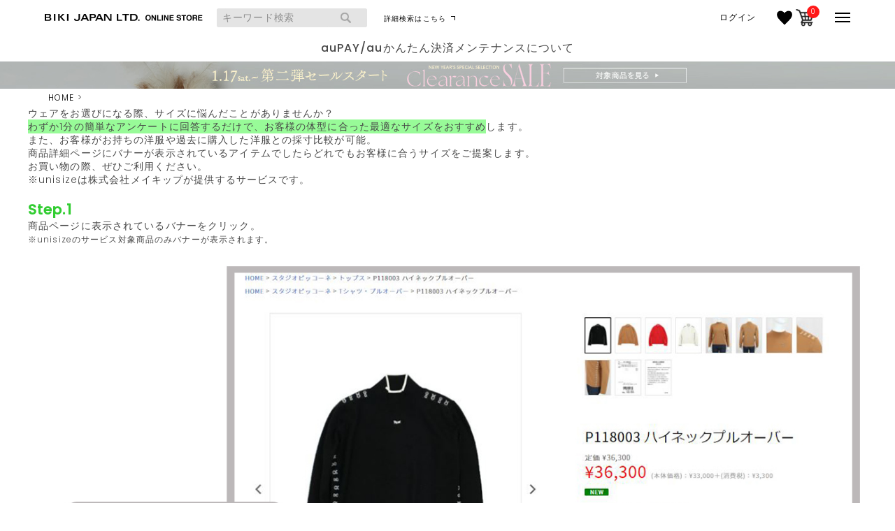

--- FILE ---
content_type: text/html;charset=UTF-8
request_url: https://www.bikijapan-store.jp/f/unisize
body_size: 11019
content:
<!DOCTYPE html>
<html lang="ja"><head>
  <meta charset="UTF-8">
  
  <title>自分にぴったりのサイズを見つけよう</title>
  <meta name="viewport" content="width=device-width">


  
  <link rel="stylesheet" href="https://bikijapanonline.itembox.design/system/fs_style.css?t=20251118042545">
  <link rel="stylesheet" href="https://bikijapanonline.itembox.design/generate/theme4/fs_theme.css?t=20251118042545">
  <link rel="stylesheet" href="https://bikijapanonline.itembox.design/generate/theme4/fs_original.css?t=20251118042545">
  
  
  
  
  
  
  <script>
    window._FS=window._FS||{};_FS.val={"staffStart":{"merchantId":"47f75f3c2e8b766b2c8ebfd0bc5ee069"},"tiktok":{"enabled":false,"pixelCode":null},"recaptcha":{"enabled":false,"siteKey":null},"clientInfo":{"memberId":"guest","fullName":"ゲスト","lastName":"","firstName":"ゲスト","nickName":"ゲスト","stageId":"","stageName":"","subscribedToNewsletter":"false","loggedIn":"false","totalPoints":"","activePoints":"","pendingPoints":"","purchasePointExpiration":"","specialPointExpiration":"","specialPoints":"","pointRate":"","companyName":"","membershipCardNo":"","wishlist":"","prefecture":""},"enhancedEC":{"ga4Dimensions":{"userScope":{"stage":"{@ member.stage_order @}","login":"{@ member.logged_in @}"}},"amazonCheckoutName":"Amazon Pay","measurementId":"G-YY1F2Q5PQQ","trackingId":"UA-139918863-1","dimensions":{"dimension1":{"key":"log","value":"{@ member.logged_in @}"},"dimension2":{"key":"mem","value":"{@ member.stage_order @}"}}},"shopKey":"bikijapanonline","device":"PC","cart":{"stayOnPage":false}};
  </script>
  
  <script src="/shop/js/webstore-nr.js?t=20251118042545"></script>
  <script src="/shop/js/webstore-vg.js?t=20251118042545"></script>
  
    <script src="//r2.future-shop.jp/fs.bikijapanonline/pc/recommend.js"></script>
  
  
  
  
  
  
  
  
    <script type="text/javascript" >
      document.addEventListener('DOMContentLoaded', function() {
        _FS.CMATag('{"fs_member_id":"{@ member.id @}","fs_page_kind":"custom","fs_custom_url":"unisize"}')
      })
    </script>
  
  
  <link rel="stylesheet" href="https://bikijapanonline.itembox.design/item/css/style.css?t=20260121165855">
<link rel="stylesheet" href="https://bikijapanonline.itembox.design/item/css/fix.css?t=20260121165855">
<link rel="stylesheet" href="https://bikijapanonline.itembox.design/item/cal.css">
<link rel="preconnect" href="https://fonts.gstatic.com">
<link href="https://fonts.googleapis.com/css2?family=Noto+Sans+JP:wght@100;300&family=Poppins:wght@300;500&display=swap" rel="stylesheet">


<!-- **OGPタグ（フリーパーツ）↓↓ -->
<meta property="og:title" content="自分にぴったりのサイズを見つけよう">
<meta property="og:type" content="">
<meta property="og:url" content="https://www.bikijapan-store.jp/f/unisize">
<meta property="og:image" content="">
<meta property="og:site_name" content="ビキジャパン公式オンラインストア">
<meta property="og:description" content="">
<!-- **OGPタグ（フリーパーツ）↑↑ -->

<meta name="facebook-domain-verification" content="nv94unuswszvkikz9hmr0lzd43dh8h" />
<meta name="viewport" content="width=360,initial-scale=1">
<link rel="stylesheet" href="https://cdn.jsdelivr.net/npm/swiper@8/swiper-bundle.min.css">
<link rel="stylesheet" href="https://bikijapanonline.itembox.design/item/css/pickup.css?t=20260121165855">
<script async src="https://www.googletagmanager.com/gtag/js?id=G-YY1F2Q5PQQ"></script>

<script><!--
_FS.setTrackingTag('%3C%21--+Google+tag+%28gtag.js%29+--%3E%0A%3Cscript+async+src%3D%22https%3A%2F%2Fwww.googletagmanager.com%2Fgtag%2Fjs%3Fid%3DAW-718710367%22%3E%3C%2Fscript%3E%0A%3Cscript%3E%0A++window.dataLayer+%3D+window.dataLayer+%7C%7C+%5B%5D%3B%0A++function+gtag%28%29%7BdataLayer.push%28arguments%29%3B%7D%0A++gtag%28%27js%27%2C+new+Date%28%29%29%3B%0A%0A++gtag%28%27config%27%2C+%27AW-718710367%27%29%3B%0A%3C%2Fscript%3E%0A%3Cscript+async+src%3D%22https%3A%2F%2Fs.yimg.jp%2Fimages%2Flisting%2Ftool%2Fcv%2Fytag.js%22%3E%3C%2Fscript%3E%0D%0A%3Cscript%3E%0D%0Awindow.yjDataLayer+%3D+window.yjDataLayer+%7C%7C+%5B%5D%3B%0D%0Afunction+ytag%28%29+%7B+yjDataLayer.push%28arguments%29%3B+%7D%0D%0Aytag%28%7B%22type%22%3A%22ycl_cookie%22%7D%29%3B%0D%0A%3C%2Fscript%3E%0D%0A%0D%0A%0A%3C%21--+Google+Tag+Manager+--%3E%0A%3Cscript%3E%28function%28w%2Cd%2Cs%2Cl%2Ci%29%7Bw%5Bl%5D%3Dw%5Bl%5D%7C%7C%5B%5D%3Bw%5Bl%5D.push%28%7B%27gtm.start%27%3A%0Anew+Date%28%29.getTime%28%29%2Cevent%3A%27gtm.js%27%7D%29%3Bvar+f%3Dd.getElementsByTagName%28s%29%5B0%5D%2C%0Aj%3Dd.createElement%28s%29%2Cdl%3Dl%21%3D%27dataLayer%27%3F%27%26l%3D%27%2Bl%3A%27%27%3Bj.async%3Dtrue%3Bj.src%3D%0A%27https%3A%2F%2Fwww.googletagmanager.com%2Fgtm.js%3Fid%3D%27%2Bi%2Bdl%3Bf.parentNode.insertBefore%28j%2Cf%29%3B%0A%7D%29%28window%2Cdocument%2C%27script%27%2C%27dataLayer%27%2C%27GTM-T26D4FL%27%29%3B%3C%2Fscript%3E%0A%3C%21--+End+Google+Tag+Manager+--%3E%0A%3C%21--+LINE+Tag+Base+Code+--%3E%0A%3C%21--+Do+Not+Modify+--%3E%0A%3Cscript%3E%0A%28function%28g%2Cd%2Co%29%7B%0A++g._ltq%3Dg._ltq%7C%7C%5B%5D%3Bg._lt%3Dg._lt%7C%7Cfunction%28%29%7Bg._ltq.push%28arguments%29%7D%3B%0A++var+h%3Dlocation.protocol%3D%3D%3D%27https%3A%27%3F%27https%3A%2F%2Fd.line-scdn.net%27%3A%27http%3A%2F%2Fd.line-cdn.net%27%3B%0A++var+s%3Dd.createElement%28%27script%27%29%3Bs.async%3D1%3B%0A++s.src%3Do%7C%7Ch%2B%27%2Fn%2Fline_tag%2Fpublic%2Frelease%2Fv1%2Flt.js%27%3B%0A++var+t%3Dd.getElementsByTagName%28%27script%27%29%5B0%5D%3Bt.parentNode.insertBefore%28s%2Ct%29%3B%0A++++%7D%29%28window%2C+document%29%3B%0A_lt%28%27init%27%2C+%7B%0A++customerType%3A+%27lap%27%2C%0A++tagId%3A+%273e1b053f-02ac-4cc7-8a26-8a62584a1fc5%27%0A%7D%29%3B%0A_lt%28%27send%27%2C+%27pv%27%2C+%5B%273e1b053f-02ac-4cc7-8a26-8a62584a1fc5%27%5D%29%3B%0A%3C%2Fscript%3E%0A%3Cnoscript%3E%0A++%3Cimg+height%3D%221%22+width%3D%221%22+style%3D%22display%3Anone%22%0A+++++++src%3D%22https%3A%2F%2Ftr.line.me%2Ftag.gif%3Fc_t%3Dlap%26t_id%3D3e1b053f-02ac-4cc7-8a26-8a62584a1fc5%26e%3Dpv%26noscript%3D1%22+%2F%3E%0A%3C%2Fnoscript%3E%0A%3C%21--+End+LINE+Tag+Base+Code+--%3E%0A%0A%3Cscript+id%3D%22gc-script%22+type%3D%22text%2Fjavascript%22+charset%3D%22utf-8%22+src%3D%22https%3A%2F%2Fconnect.gdxtag.com%2Fc892aefc94ef1c8e29331b42f6b14a05fc429167756f25f442f18a3db6da2639%2Fmain.js%22+defer%3E%3C%2Fscript%3E%0A%3C%21--+Meta+Pixel+Code+--%3E%0A%3Cscript%3E%0A%21function%28f%2Cb%2Ce%2Cv%2Cn%2Ct%2Cs%29%0A%7Bif%28f.fbq%29return%3Bn%3Df.fbq%3Dfunction%28%29%7Bn.callMethod%3F%0An.callMethod.apply%28n%2Carguments%29%3An.queue.push%28arguments%29%7D%3B%0Aif%28%21f._fbq%29f._fbq%3Dn%3Bn.push%3Dn%3Bn.loaded%3D%210%3Bn.version%3D%272.0%27%3B%0An.queue%3D%5B%5D%3Bt%3Db.createElement%28e%29%3Bt.async%3D%210%3B%0At.src%3Dv%3Bs%3Db.getElementsByTagName%28e%29%5B0%5D%3B%0As.parentNode.insertBefore%28t%2Cs%29%7D%28window%2C+document%2C%27script%27%2C%0A%27https%3A%2F%2Fconnect.facebook.net%2Fen_US%2Ffbevents.js%27%29%3B%0Afbq%28%27init%27%2C+%27836924444325782%27%29%3B%0Afbq%28%27track%27%2C+%27PageView%27%29%3B%0A%3C%2Fscript%3E%0A%3Cnoscript%3E%3Cimg+height%3D%221%22+width%3D%221%22+style%3D%22display%3Anone%22%0Asrc%3D%22https%3A%2F%2Fwww.facebook.com%2Ftr%3Fid%3D836924444325782%26ev%3DPageView%26noscript%3D1%22%0A%2F%3E%3C%2Fnoscript%3E%0A%3C%21--+End+Meta+Pixel+Code+--%3E%0A%0A%3C%21--+Meta+Pixel+Code+--%3E%0A%3Cscript%3E%0A%21function%28f%2Cb%2Ce%2Cv%2Cn%2Ct%2Cs%29%0A%7Bif%28f.fbq%29return%3Bn%3Df.fbq%3Dfunction%28%29%7Bn.callMethod%3F%0An.callMethod.apply%28n%2Carguments%29%3An.queue.push%28arguments%29%7D%3B%0Aif%28%21f._fbq%29f._fbq%3Dn%3Bn.push%3Dn%3Bn.loaded%3D%210%3Bn.version%3D%272.0%27%3B%0An.queue%3D%5B%5D%3Bt%3Db.createElement%28e%29%3Bt.async%3D%210%3B%0At.src%3Dv%3Bs%3Db.getElementsByTagName%28e%29%5B0%5D%3B%0As.parentNode.insertBefore%28t%2Cs%29%7D%28window%2C+document%2C%27script%27%2C%0A%27https%3A%2F%2Fconnect.facebook.net%2Fen_US%2Ffbevents.js%27%29%3B%0Afbq%28%27init%27%2C+%273303975979892806%27%29%3B%0Afbq%28%27track%27%2C+%27PageView%27%29%3B%0A%3C%2Fscript%3E%0A%3Cnoscript%3E%3Cimg+height%3D%221%22+width%3D%221%22+style%3D%22display%3Anone%22%0Asrc%3D%22https%3A%2F%2Fwww.facebook.com%2Ftr%3Fid%3D3303975979892806%26ev%3DPageView%26noscript%3D1%22%0A%2F%3E%3C%2Fnoscript%3E%0A%3C%21--+End+Meta+Pixel+Code+--%3E%0A%3Cscript+src%3D%22https%3A%2F%2Ftracking.leeep.jp%2Fv1%2Ftracking%2Fjs%22%3E%3C%2Fscript%3E%0A%3Cscript+src%3D%22https%3A%2F%2Fcite.leeep.jp%2Fv2%2Fembed%2Fjs%22+defer%3E%3C%2Fscript%3E%0A%3Cscript+defer%3E%0A++++const+site_id+%3D+%221275639456770064385%22%0A++++const+uid+%3D+%22%7B%40+member.id+%40%7D%22%0A++++ParteTracking.viewPage%28%7B%0A++++++++site_id%3A+site_id%2C%0A++++++++product_id%3A+window%5B%27product_id%27%5D%2C%0A++++++++uid%3A+uid%2C%0A++++%7D%29%3B%0A++++document.addEventListener%28%27DOMContentLoaded%27%2C+_+%3D%3E+%7B%0A++++++++LeeepCite.init%28%7Bsite_id%3A+site_id%2C+product_id%3A+window%5B%27product_id%27%5D%7D%29%3B%0A++++%7D%29%3B%0A%3C%2Fscript%3E');
--></script>
</head>
<body class="fs-body-custom" id="fs_CustomPage">
<script><!--
_FS.setTrackingTag('%3Cscript%3E%0D%0A%28function%28w%2Cd%2Cs%2Cc%2Ci%29%7Bw%5Bc%5D%3Dw%5Bc%5D%7C%7C%7B%7D%3Bw%5Bc%5D.trackingId%3Di%3B%0D%0Avar+f%3Dd.getElementsByTagName%28s%29%5B0%5D%2Cj%3Dd.createElement%28s%29%3Bj.async%3Dtrue%3B%0D%0Aj.src%3D%27%2F%2Fcdn.contx.net%2Fcollect.js%27%3Bf.parentNode.insertBefore%28j%2Cf%29%3B%0D%0A%7D%29%28window%2Cdocument%2C%27script%27%2C%27contx%27%2C%27CTX-x-k7XIpvSt%27%29%3B%0D%0A%3C%2Fscript%3E%0D%0A%0A%3C%21--+Google+Tag+Manager+%28noscript%29+--%3E%0A%3Cnoscript%3E%3Ciframe+src%3D%22https%3A%2F%2Fwww.googletagmanager.com%2Fns.html%3Fid%3DGTM-T26D4FL%22%0Aheight%3D%220%22+width%3D%220%22+style%3D%22display%3Anone%3Bvisibility%3Ahidden%22%3E%3C%2Fiframe%3E%3C%2Fnoscript%3E%0A%3C%21--+End+Google+Tag+Manager+%28noscript%29+--%3E');
--></script>
<div class="fs-l-page">
<header class="header" id="header">
<div class="container">
	<div class="header-top">
		<div class="header-top-left">
			<a href="https://www.bikijapan-store.jp" class="header-logo">
				<!-- img src="https://bikijapanonline.itembox.design/item/img/common/logo-bikijapan_b.png?t=20260121165855" alt="BIKI JAPAN LTD." class="img" -->

		<img src="https://bikijapanonline.itembox.design/item/img/common/logo-bikijapan_b_sp.png?t=20260121165855" alt="BIKI JAPAN LTD." class="sp" style="width:60%!important;margin:0 auto 0 12%!important;">
		<img src="https://bikijapanonline.itembox.design/item/img/common/logo-bikijapan_b.png?t=20260121165855" alt="BIKI JAPAN LTD." class="img pc">


			</a>
			<!-- **商品キーワード検索フォーム（フリーパーツ）↓↓ -->
			<div class="pc">
			<div class="header-searchForm">
			  <form action="/p/search" method="get" id="exform">
			    <span class="fs-p-searchForm__inputGroup fs-p-inputGroup">
			      <input type="text" name="keyword" maxlength="1000" placeholder="キーワード検索" class="fs-p-searchForm__input fs-p-inputGroup__input">
			      <input type="hidden" name="tag" id="exhdn">
			      <button type="submit" class="fs-p-searchForm__button fs-p-inputGroup__button"></button>
			    </span>
			  </form>
			</div>
			</div>		
			<!-- **商品キーワード検索フォーム（フリーパーツ）↑↑ -->
			<div class="pc-searchbtn pc">
  			<a href="https://www.bikijapan-store.jp/f/search" id="exsrh">詳細検索はこちら</a>
			</div>

		</div>
		<div class="header-top-right">
			<nav class="header-gnav">
				<ul class="fs-p-headerUtilityMenu__list fs-clientInfo fs-pt-menu fs-pt-menu--lv1">
					<li class="header-gnav-out fs-p-headerUtilityMenu__logout is-loggedIn--{@ member.logged_in @} fs-pt-menu__item fs-pt-menu__item--lv1">
					<ol>
						<li>
							<span>{@ member.last_name @} {@ member.first_name @}様</span>
						</li>
						<li>
							<a href="https://www.bikijapan-store.jp/my/top">マイページ</a>
						</li>
						<li>
							<span class="fs-pt-menu__heading fs-pt-menu__heading--lv1">
								<a href="/p/logout" class="fs-pt-menu__link fs-pt-menu__link--lv1">ログアウト</a>
							</span>
						</li>

					</ol>
					</li>



					<li class="fs-p-headerUtilityMenu__logout is-loggedIn--{@ member.logged_in @} fs-pt-menu__item fs-pt-menu__item--lv1 rkl">
							<!-- a href="https://www.bikijapan-store.jp/my/top">マイページ</a -->
<a href="https://www.bikijapan-store.jp/my/top"><img class="img" src="https://bikijapanonline.itembox.design/item/icon_mypage.png?t=20260121165855" alt="マイページ" style="margin-right:5px;"></a>
					</li>



					<li class="fs-p-headerUtilityMenu__login is-loggedIn--{@ member.logged_in @} fs-pt-menu__item fs-pt-menu__item--lv1">
						<span class="fs-pt-menu__heading fs-pt-menu__heading--lv1">
							<a href="/p/login" class="fs-pt-menu__link fs-pt-menu__link--lv1">ログイン</a>
						</span>
					</li>
					<li class="header-gnav-like" style="margin:0 5px;">
						<a href="/my/wishlist">
							<img class="img" src="https://bikijapanonline.itembox.design/item/icon_heart.png?t=20260121165855" alt="お気に入り">
						</a>
					</li>
					<!-- **商品数表示カートボタン （フリーパーツ） ↓↓ -->
					<li class="header-gnav-cart">
					<div class="fs-p-scrollingCartButton" id="fs_p_scrollingCartButton">
					  <a href="/p/cart" class="fs-p-scrollingCartButton__button">
					    
					    <span class="fs-p-cartItemNumber fs-client-cart-count fs-clientInfo"></span>
					  </a>
					</div>
					</li>
					<script>
					  function handler(entries, observer) {
					    for (entry of entries) {
					      if (entry.isIntersecting) {
					        document.getElementById('fs_p_scrollingCartButton').style.display = 'none';
					      } else {
					        document.getElementById('fs_p_scrollingCartButton').style.display = 'block';
					      }
					    }
					  }
					  let observer = new IntersectionObserver(handler);
					  observer.observe(document.getElementById("fs_p_headerNavigation"));
					</script>
					<!-- **商品数表示カートボタン （フリーパーツ） ↑↑ -->
				</ul>	
			</nav>	
		</div>
		<div class="js-drawerBtn js-drawerOpen">
			<span>
			</span>
		</div>
	<div class="sp-searchbtn sp">
  <a href="https://www.bikijapan-store.jp/f/search" id="exsrhsp"><i class="glass"></i></a>
</div>
	</div>
</div>

<section class="js-drawer"> <span class="sp js-drawerClose"></span>
  <div class="sp_navscrol">
    <nav class="drawerNav">
      <div class="sp"> 
        <!-- **商品キーワード検索フォーム（フリーパーツ）↓↓ -->
        <div class="drawer-searchForm">
          <form action="/p/search" method="get">
            <span class="fs-p-searchForm__inputGroup fs-p-inputGroup">
            <input type="text" name="keyword" maxlength="1000" placeholder="キーワード検索" class="fs-p-searchForm__input fs-p-inputGroup__input">
            <button type="submit" class="fs-p-searchForm__button fs-p-inputGroup__button"></button>
            </span>
          </form>
        </div>
        <!-- **商品キーワード検索フォーム（フリーパーツ）↑↑ -->
        <div class="fs-clientInfo">
          <dl class="drawerNavItem drawerNavItem--login--{@ member.logged_in @}">
            <dd><a href="/p/login" class="">ログイン / 会員登録</a></dd>
          </dl>
          <dl class="drawerNavItem drawerNavItem--logout--{@ member.logged_in @}">
            <dd><span>{@ member.last_name @} {@ member.first_name @}様</span></dd>
            <dd><a href="https://www.bikijapan-store.jp/my/top">マイページ</a></dd>
            <dd><a href="https://www.bikijapan-store.jp/my/wishlist">お気に入り</a></dd>
            <dd><a href="/p/logout" class="">ログアウト</a></dd>
          </dl>
        </div>
      </div>
      <!--<h3 class="sp drawerNavItemTitle">ブランド</h3>-->
      <div class="drawerNavItem js-drawer-nav-item">
        <div class="brandWrap">
          <h4 class="brandTitle"> <a class="pc" href="https://www.bikijapan-store.jp/archivio/">ARCHIVIO<span class="small">アルチビオ公式ページ</span></a> <span class="sp js-ac-brand-open">ARCHIVIO</span> </h4>
          <div class="brandContent">
            <div class="brandSex">
              <dl>
                <dt>レディース</dt>
                <dd><a class="ddTitle" href="https://www.bikijapan-store.jp/c/ar/al">すべて見る</a></dd>
                <dd> <span class="ddTitle js-ac-open">トップス</span>
                  <ul>
                    <li><a href="https://www.bikijapan-store.jp/c/ar/al/topsal">すべて見る</a></li>
                    <li><a href="https://www.bikijapan-store.jp/c/ar/al/alpu">Tシャツ・プルオーバー</a></li>
                    <li><a href="https://www.bikijapan-store.jp/c/ar/al/aln">ノースリーブ</a></li>
                    <li><a href="https://www.bikijapan-store.jp/c/ar/al/alca">カーディガン</a></li>
                    <li><a href="https://www.bikijapan-store.jp/c/ar/al/alk">ニット・セーター</a></li>
                    <li><a href="https://www.bikijapan-store.jp/c/ar/al/alv">ベスト</a></li>
                    <li><a href="https://www.bikijapan-store.jp/c/ar/al/als">シャツ・ブラウス</a></li>
                  </ul>
                </dd>
                <dd> <span class="ddTitle js-ac-open">アウター</span>
                  <ul>
                    <li><a href="https://www.bikijapan-store.jp/c/ar/al/alj">ジャケット・ブルゾン</a></li>
                    <li><a href="https://www.bikijapan-store.jp/c/ar/al/alco">コート</a></li>
                  </ul>
                </dd>
                <dd> <a class="ddTitle" href="https://www.bikijapan-store.jp/c/ar/al/alop">ワンピース</a> </dd>
                <dd> <span class="ddTitle js-ac-open">ボトムス</span>
                  <ul>
                    <li><a href="https://www.bikijapan-store.jp/c/ar/al/bottomsal">すべて見る</a></li>
                    <li><a href="https://www.bikijapan-store.jp/c/ar/al/albo">パンツ・レギンス</a></li>
                    <li><a href="https://www.bikijapan-store.jp/c/ar/al/alsk">スカート</a></li>
                  </ul>
                </dd>
                <dd> <span class="ddTitle js-ac-open">小物アイテム</span>
                  <ul>
                    <li><a href="https://www.bikijapan-store.jp/c/ar/al/goodsal">すべて見る</a></li>
                    <li><a href="https://www.bikijapan-store.jp/c/ar/al/alh">帽子・バイザー</a></li>
                    <li><a href="https://www.bikijapan-store.jp/c/ar/al/albe">ベルト</a></li>
                    <li><a href="https://www.bikijapan-store.jp/c/ar/al/alba">バッグ・ポーチ</a></li>
                    <li><a href="https://www.bikijapan-store.jp/c/ar/al/alsx">ソックス・タイツ</a></li>
                    <li><a href="https://www.bikijapan-store.jp/c/ar/al/alhd">ヘッドカバー</a></li>
                    <li><a href="https://www.bikijapan-store.jp/c/ar/al/alo">その他</a></li>
                  </ul>
                </dd>
              </dl>
            </div>
            <div class="brandSex">
              <dl>
                <dt>メンズ</dt>
                <dd><a class="ddTitle" href="https://www.bikijapan-store.jp/c/ar/am/">すべて見る</a></dd>
                <dd> <span class="ddTitle js-ac-open">トップス</span>
                  <ul>
                    <li><a href="https://www.bikijapan-store.jp/c/ar/am/topsam">すべて見る</a></li>
                    <li><a href="https://www.bikijapan-store.jp/c/ar/am/ampu">Tシャツ・プルオーバー</a></li>
                    <li><a href="https://www.bikijapan-store.jp/c/ar/am/ams">シャツ・ポロシャツ</a></li>
                    <li><a href="https://www.bikijapan-store.jp/c/ar/am/ampa">パーカー</a></li>
                    <li><a href="https://www.bikijapan-store.jp/c/ar/am/amk">ニット・セーター</a></li>
                    <li><a href="https://www.bikijapan-store.jp/c/ar/am/amv">ベスト</a></li>
                  </ul>
                </dd>
                <dd> <span class="ddTitle js-ac-open">アウター</span>
                  <ul>
                    <li><a href="https://www.bikijapan-store.jp/c/ar/am/amco">コート</a></li>
                    <li><a href="https://www.bikijapan-store.jp/c/ar/am/amj">ジャケット・ブルゾン</a></li>
                  </ul>
                </dd>
                <dd> <a class="ddTitle" href="https://www.bikijapan-store.jp/c/ar/am/ambo">パンツ</a> </dd>
                <dd> <span class="ddTitle js-ac-open">小物アイテム</span>
                  <ul>
                    <li><a href="https://www.bikijapan-store.jp/c/ar/am/goodsam">すべて見る</a></li>
                    <li><a href="https://www.bikijapan-store.jp/c/ar/am/amh">帽子・バイザー</a></li>
                    <li><a href="https://www.bikijapan-store.jp/c/ar/am/ambe">ベルト</a></li>
                    <li><a href="https://www.bikijapan-store.jp/c/ar/am/amba">バッグ・ポーチ</a></li>
                    <li><a href="https://www.bikijapan-store.jp/c/ar/am/amsx">ソックス・タイツ</a></li>
                    <li><a href="https://www.bikijapan-store.jp/c/ar/am/amhd">ヘッドカバー</a></li>
                    <li><a href="https://www.bikijapan-store.jp/c/ar/am/amo">その他</a></li>
                  </ul>
                </dd>
              </dl>
            </div>
          </div>
        </div>
      </div>
      <div class="drawerNavItem js-drawer-nav-item">
        <div class="brandWrap">
          <h4 class="brandTitle"> <a class="pc" href="https://www.bikijapan-store.jp/studiopicone/">STUDIO PICONE<span class="small">スタジオピッコーネ公式ページ</span></a> <span class="sp js-ac-brand-open">STUDIO PICONE</span> </h4>
          <div class="brandContent">
            <ul>
              <li><a class="ddTitle" href="https://www.bikijapan-store.jp/c/sp/">すべて見る</a></li>
              <li> <span class="ddTitle js-ac-open">トップス</span>
                <ul>
                  <li><a href="https://www.bikijapan-store.jp/c/sp/topsp">すべて見る</a></li>
                  <li><a href="https://www.bikijapan-store.jp/c/sp/ppu">Tシャツ・プルオーバー</a></li>
                  <li><a href="https://www.bikijapan-store.jp/c/sp/pn">ノースリーブ</a></li>
                  <li><a href="https://www.bikijapan-store.jp/c/sp/pca">カーディガン</a></li>
                  <li><a href="https://www.bikijapan-store.jp/c/sp/pk">ニット・セーター</a></li>
                  <li><a href="https://www.bikijapan-store.jp/c/sp/pv">ベスト</a></li>
                  <li><a href="https://www.bikijapan-store.jp/c/sp/ps">シャツ・ブラウス</a></li>
                </ul>
              </li>
              <li> <span class="ddTitle js-ac-open">アウター</span>
                <ul>
                  <li><a href="https://www.bikijapan-store.jp/c/sp/pco">コート</a></li>
                  <li><a href="https://www.bikijapan-store.jp/c/sp/pj">ジャケット・ブルゾン</a></li>
                </ul>
              </li>
              <li> <a class="ddTitle" href="https://www.bikijapan-store.jp/c/sp/pop">ワンピース</a> </li>
              <li> <span class="ddTitle js-ac-open">ボトムス</span>
                <ul>
                  <li><a href="https://www.bikijapan-store.jp/c/sp/bottomsp">すべて見る</a></li>
                  <li><a href="https://www.bikijapan-store.jp/c/sp/pbo">パンツ・レギンス</a></li>
                  <li><a href="https://www.bikijapan-store.jp/c/sp/psk">スカート</a></li>
                </ul>
              </li>
              <li> <span class="ddTitle js-ac-open">小物アイテム</span>
                <ul>
                  <li><a href="https://www.bikijapan-store.jp/c/sp/goodsp">すべて見る</a></li>
                  <li><a href="https://www.bikijapan-store.jp/c/sp/ph">帽子・バイザー</a></li>
                  <li><a href="https://www.bikijapan-store.jp/c/sp/pba">バッグ</a></li>
                  <li><a href="https://www.bikijapan-store.jp/c/sp/psx">ソックス・タイツ</a></li>
                  <li><a href="https://www.bikijapan-store.jp/c/sp/pac">アクセサリー・その他</a></li>
                </ul>
              </li>
            </ul>
          </div>
        </div>
        <div class="brandWrap">
          <h4 class="brandTitle"> <a class="pc" href="https://www.bikijapan-store.jp/casapicone/">CASA PICONE<span class="small">カーサピッコーネ公式ページ</span></a> <span class="sp js-ac-brand-open">CASA PICONE</span> </h4>
          <div class="brandContent">
            <ul>
              <li><a class="ddTitle" href="https://www.bikijapan-store.jp/c/casapicone/">すべて見る</a></li>
              <li> <span class="ddTitle js-ac-open">キッチン&ダイニング</span>
                <ul>
                  <li><a href="https://www.bikijapan-store.jp/c/casapicone/kitchendining/dishcup">陶器</a></li>
                  <li><a href="https://www.bikijapan-store.jp/c/casapicone/kitchendining/fabric">ファブリック</a></li>
                </ul>
              </li>
              <li> <span class="ddTitle js-ac-open">リビング</span>
                <ul>
                  <li><a href="https://www.bikijapan-store.jp/c/casapicone/living/cushion">クッションカバー</a></li>
                </ul>
              </li>
              <li><a class="ddTitle" href="https://www.bikijapan-store.jp/c/casapicone/apparelgoods">アパレル&雑貨</a></li>
            </ul>
          </div>
        </div>
      </div>
      <div class="drawerNavItem js-drawer-nav-item">
        <div class="brandWrap">
          <h4 class="brandTitle"> <a class="pc" href="https://www.bikijapan-store.jp/piconeclub/">PICONE CLUB<span class="small">ピッコーネクラブ公式ページ</span></a> <span class="sp js-ac-brand-open">PICONE CLUB</span> </h4>
          <div class="brandContent">
            <div class="brandSex">
              <dl>
                <dt>レディース</dt>
                <dd><a class="ddTitle" href="https://www.bikijapan-store.jp/c/pc/">すべて見る</a></dd>
                <dd><span class="ddTitle js-ac-open">トップス</span>
                  <ul>
                    <li><a href="https://www.bikijapan-store.jp/c/pc/topsc">すべて見る</a></li>
                    <li><a href="https://www.bikijapan-store.jp/c/pc/pcl/cpu">Tシャツ・プルオーバー</a></li>
                    <li><a href="https://www.bikijapan-store.jp/c/pc/pcl/cn">ノースリーブ</a></li>
                    <li><a href="https://www.bikijapan-store.jp/c/pc/pcl/cs">シャツ・ブラウス</a></li>
                    <li><a href="https://www.bikijapan-store.jp/c/pc/pcl/cca">カーディガン</a></li>
                    <li><a href="https://www.bikijapan-store.jp/c/pc/pcl/ck">ニット・セーター</a></li>
                    <li><a href="https://www.bikijapan-store.jp/c/pc/pcl/cv">ベスト</a></li>
                  </ul>
                </dd>
                <dd> <span class="ddTitle js-ac-open">アウター</span>
                  <ul>
                    <li><a href="https://www.bikijapan-store.jp/c/pc/pcl/cco">コート</a></li>
                    <li><a href="https://www.bikijapan-store.jp/c/pc/pcl/cj">ジャケット・ブルゾン</a></li>
                  </ul>
                </dd>
                <dd> <a class="ddTitle" href="https://www.bikijapan-store.jp/c/pc/pcl/cop">ワンピース</a> </dd>
                <dd> <span class="ddTitle js-ac-open">ボトムス</span>
                  <ul>
                    <li><a href="https://www.bikijapan-store.jp/c/pc/bottomsc">すべて見る</a></li>
                    <li><a href="https://www.bikijapan-store.jp/c/pc/pcl/cbo">パンツ・レギンス</a></li>
                    <li><a href="https://www.bikijapan-store.jp/c/pc/pcl/csk">スカート</a></li>
                  </ul>
                </dd>
                <dd> <span class="ddTitle js-ac-open">小物アイテム</span>
                  <ul>
                    <li><a href="https://www.bikijapan-store.jp/c/pc/goodsc">すべて見る</a></li>
                    <li><a href="https://www.bikijapan-store.jp/c/pc/pcl/ch">帽子・バイザー</a></li>
                    <li><a href="https://www.bikijapan-store.jp/c/pc/pcl/cbe">ベルト</a></li>
                    <li><a href="https://www.bikijapan-store.jp/c/pc/pcl/cba">バッグ</a></li>
                    <li><a href="https://www.bikijapan-store.jp/c/pc/pcl/csx">ソックス・タイツ</a></li>
                    <li><a href="https://www.bikijapan-store.jp/c/pc/pcl/chd">ヘッドカバー</a></li>
                    <li><a href="https://www.bikijapan-store.jp/c/pc/pcl/coth">その他グッズ</a></li>
                  </ul>
                </dd>
              </dl>
            </div>
            <div class="brandSex">
              <dl>
                <dt>メンズ</dt>
                <dd><a class="ddTitle" href="https://www.bikijapan-store.jp/c/pc/pcm/">すべて見る</a></dd>
                <dd> <span class="ddTitle js-ac-open">トップス</span>
                  <ul>
                    <li><a href="https://www.bikijapan-store.jp/c/pc/pcm/pcmu">プルオーバー</a></li>
                    <li><a href="https://www.bikijapan-store.jp/c/pc/pcm/pcms">シャツ・ポロ・ベスト</a></li>
                    <li><a href="https://www.bikijapan-store.jp/c/pc/pcm/pcmk">ニット・セーター</a></li>
                  </ul>
                </dd>
                <dd><a class="ddTitle" href="https://www.bikijapan-store.jp/c/pc/pcm/pcma">ブルゾン・アウター</a></dd>
                <dd> <a class="ddTitle" href="https://www.bikijapan-store.jp/c/pc/pcm/pcmp">パンツ</a> </dd>
              </dl>
            </div>
          </div>
        </div>
      </div>
      <div class="drawerNavItem">
        <div class="helpnavi"> 
          <!--<h3 class="sp drawerNavItemTitle">サービス・ヘルプ他</h3>--> 
          <!--<ul>

            <li><a href="https://www.bikijapan-store.jp/p/register?redirect=%2Fmy%2Faccount%2Fsettings&type=mypage">新規会員登録はコチラ</a></li>
            <li><a href="https://www.bikijapan-store.jp/p/about/shipping-payment">送料とお支払いについて</a></li>
            <li><a href="https://www.bikijapan-store.jp/p/about/return-policy">返品について</a></li>
            <li><a href="https://www.bikijapan-store.jp/f/size-guide">サイズガイドについて</a></li>
            <li><a href="https://www.bikijapan-store.jp/f/feature-guide">機能素材について</a></li>
            <li><a href="https://www.bikijapan-store.jp/p/about/member-agreement">会員特典について</a></li>
            <li><a href="https://www.bikijapan-store.jp/f/qa">よくあるご質問</a></li>
            <li><a href="https://www.bikijapan-store.jp/f/contact">お問い合わせ</a></li>
            <li><a href="http://biki-japan.co.jp/company" target="_blank">会社概要</a></li>
            <li><a href="https://www.bikijapan-store.jp/p/about/privacy-policy">個人情報保護方針</a></li>
            <li><a href="https://www.bikijapan-store.jp/p/about/terms">特定商取引法に基づく表示</a></li>
          </ul>-->
          <ul>
            <li><a href="/p/login" class="">ログイン / 会員登録</a></li>
            <li><a href="https://www.bikijapan-store.jp/f/welcome">はじめての方へ</a></li>
            <li><a href="https://www.bikijapan-store.jp/p/about/shipping-payment">送料とお支払いについて</a></li>
            <li><a href="https://www.bikijapan-store.jp/p/about/return-policy">返品について</a></li>
            <li><a href="https://www.bikijapan-store.jp/f/guide/size">サイズガイドについて</a></li>
            <li><a href="https://www.bikijapan-store.jp/f/guide/fabric">機能素材について</a></li>
            <li><a href="https://www.bikijapan-store.jp/p/about/points">会員サービスについて</a></li>
            <li><a href="https://www.bikijapan-store.jp/f/qa">よくあるご質問</a></li>
            <li><a href="https://www.bikijapan-store.jp/f/contact">お問い合わせ</a></li>
            <li><a href="http://biki-japan.co.jp/company" target="_blank">会社概要</a></li>
            <li><a href="https://www.bikijapan-store.jp/p/about/privacy-policy">個人情報保護方針</a></li>
            <li><a href="https://www.bikijapan-store.jp/p/about/terms">特定商取引法に基づく表示</a></li>
            <li><a href="https://www.bikijapan-store.jp/f/about/sitepolicy">ご利用規約</a></li>
          </ul>
        </div>
      </div>
    </nav>
  </div>
</section>

</header>
<div id="obi-banner">
<div class="fs-pt-column--3 pc fs-pt-column">
<a href="https://www.bikijapan-store.jp/f/news" class="fs-pt-column__item">
<span class="fs-pt-column__heading">auPAY/auかんたん決済メンテナンスについて</span>
</a>
<a href="https://www.bikijapan-store.jp/f/pickup/clearance25aw" class="fs-pt-column__item">
<span class="fs-pt-column__image">
<img src="https://bikijapanonline.itembox.design/item/2601_clearancesale_OBIbannerPC.jpg?t=20260121165855" alt="26clearancesale_PC.jpg">
</span>
</a>

</div>

</div>
<div id="obi-banner_sp">
<div class="fs-pt-column--3 sp fs-pt-column">
<a href="https://www.bikijapan-store.jp/f/news" class="fs-pt-column__item">
<span class="fs-pt-column__heading">auPAY/auかんたん決済メンテナンスについて</span>
</a>
<a href="https://www.bikijapan-store.jp/f/pickup/clearance25aw" class="fs-pt-column__item">
<span class="fs-pt-column__image">
<img src="https://bikijapanonline.itembox.design/item/2601_clearancesale_OBIbannerSP.jpg?t=20260121165855" alt="26clearancesale_SP.jpg">
</span>
</a>

</div>

</div>
<!-- **パンくずリスト（システムパーツ）↓↓ -->
<nav class="fs-c-breadcrumb">
<ol class="fs-c-breadcrumb__list">
<li class="fs-c-breadcrumb__listItem">
<a href="/">HOME</a>
</li>
<li class="fs-c-breadcrumb__listItem">

</li>
</ol>
</nav>
<!-- **パンくずリスト（システムパーツ）↑↑ -->
<main class="fs-l-main fs-l-main--page"><section class="fs-l-pageMain free-page"><p>ウェアをお選びになる際、サイズに悩んだことがありませんか？<br>
<span style="background: #98fb98; ">わずか1分の簡単なアンケートに回答するだけで、お客様の体型に合った最適なサイズをおすすめ</span>します。<br>
また、お客様がお持ちの洋服や過去に購入した洋服との採寸比較が可能。<br>
商品詳細ページにバナーが表示されているアイテムでしたらどれでもお客様に合うサイズをご提案します。<br>
お買い物の際、ぜひご利用ください。<br>
※unisizeは株式会社メイキップが提供するサービスです。<br><br>
</p>	

<p>
<span style=" color: #32cd32; font-size: 20px; font-weight: bold; " >Step.1</span><br>
商品ページに表示されているバナーをクリック。<br>
<spna style="font-size:12px; ">※unisizeのサービス対象商品のみバナーが表示されます。</span><br><br>
<img src="https://bikijapanonline.itembox.design/item/unisize-01.jpg"  alt="ユニサイズ"><br><br>
</p>
		
<p>			
<span style=" color: #32cd32; font-size: 20px; font-weight: bold; " >Step.2</span><br>
画面表示に従い基本情報を入力。<br>
正確な情報を入力していただくと、おすすめのサイズをご提案します。<br>
利用規約に同意いただいた上で、性別や身長、体重、年齢、ご愛用されているブランドとそのサイズを入力してください。<br><br>
</p>	
		
<p>	
<span style=" color: #32cd32; font-size: 20px; font-weight: bold; " >Step.3</span><br>
おすすめのサイズと着用サイズを確認。<br><br>
<img src="https://bikijapanonline.itembox.design/item/unisize-02.jpg" alt="ユニサイズ"><br><br>
</p>
		
<p>	
<span style=" color: #32cd32; font-size: 20px; font-weight: bold; " >さらに・・・</span><br>
お持ちのアイテムと比較できます。<br>
サイズのご提案だけでなく、以前に購入した商品と気になる商品のサイズ感の違いを、見た目と数値で比較できる便利な機能も。<br><br>
			
▼unisizeは、以下の環境でのご利用を推奨しております。<br>

【パソコンでのご利用】<br>
Microsoft Edge、Firefox、Chrome、Safari(各最新バージョン)<br>
Internet Explorerは対応しておりません。<br><br>
			
【スマートフォンでのご利用】<br>
Android 7 以上（Chrome 最新バージョン）<br>
iOS 最新バージョン（Safari、Chrome 最新バージョン）<br>
			
</p>


<br><br><br></section></main>
<footer id="footer">
	<div class="guide-search">
		<p>キーワード商品検索</p>
		<div class="guide-searchForm">
			  <form action="/p/search" method="get">
			    <span class="fs-p-searchForm__inputGroup fs-p-inputGroup">
			      <input type="text" name="keyword" maxlength="1000" placeholder="キーワードや商品番号から検索できます" class="fs-p-searchForm__input fs-p-inputGroup__input">
			      <button type="submit" class="fs-p-searchForm__button fs-p-inputGroup__button"></button>
			    </span>
			  </form>
			</div>
		 <div class="guide_btn"><p>いろんな条件から商品が探せる</p><a href="https://www.bikijapan-store.jp/f/search">商品こだわり検索</a></div>
	</div>
<section id="footer-member-gui">

<!--	<h2 class="section-title"><p>会員</p>BIKI JAPAN ONLINE STORE'S MEMBERSHIP</h2>-->
	<h5>お買い物するなら<br class="sp">会員登録がおすすめ</h5>
			<input type="checkbox" id="fm-spcontent" class="sp">
			<label for="fm-spcontent" class="sp fm-spbtn"></label>
		<ul>
			<li><img src="https://bikijapanonline.itembox.design/item/img/page/member-list-img01.png"><p>NEWSLETTER</p><span>入荷やクーポンのお得な情報をお届け。</span></li>
			<li><img src="https://bikijapanonline.itembox.design/item/img/page/member-list-img02.png"><p>MY PAGE</p><span>購入履歴やお気に入り、配送先も一括管理。</span></li>
			<li><img src="https://bikijapanonline.itembox.design/item/img/page/member-list-img03.png"><p>PRESENT</p><span>お誕生日月には特別クーポンをプレゼント。</span></li>
			<li><img src="https://bikijapanonline.itembox.design/item/img/page/member-list-img04.png"><p>BENEFITS</p><span>VIPになるとポイントも特典もグレードアップ。</span></li>
		</ul>
<p><a href="/p/login" class="footer-btn fm-signup">ログイン / 会員登録</a></p>
<!--<p><a href="/f/welcome" class="footer-btn fm-signup">はじめての方へ</a></p>-->

</section>
<section id="fbl-fsv">
	<div class="container">
	<div class="footer-brandlist">
		<h5>ブランド公式サイト</h5>
		<ul>
			<li>
				<a href="https://www.bikijapan-store.jp/studiopicone/">
					<img src="https://bikijapanonline.itembox.design/item/img/common/logo-studiopicone.png">
				</a></li>
			<li>
				<a href="https://www.bikijapan-store.jp/piconeclub/">
					<img src="https://bikijapanonline.itembox.design/item/img/common/logo-piconeclub.png">
				</a>
			</li>
			<li>
			<a href="https://www.bikijapan-store.jp/archivio/">
				<img src="https://bikijapanonline.itembox.design/item/img/common/logo-archivio.png">
			</a>
			</li>
			<li>
				<a href="https://www.bikijapan-store.jp/casapicone/">
					<img src="https://bikijapanonline.itembox.design/item/img/common/logo-casapicone.png">
				</a>
			</li>
		</ul>
	</div>
	<div class="footer-survice"><h5 class="sp">最新情報をお届け</h5>
		<ul>
			<li><a href="https://www.bikijapan-store.jp/p/newsletter/subscribe" class="footer-survice-btn fmm-join"><img src="https://bikijapanonline.itembox.design/item/letter.png?t=20260121165855" alt="メルマガ登録"></a></li><li>
		<a href="https://www.bikijapan-store.jp/f/line-intro" class="footer-survice-btn fli-friend"><img src="https://bikijapanonline.itembox.design/item/LINE.png?t=20260121165855" alt="LINEお友だち登録"></a>
			</li>
		</ul>
	</div>
	</div>
</section>
<section id="footer-pagetop" class="fade-in-bottom">
	<div class="container">
		<a href="#"><h5>BACK TO TOP</h5></a>
	</div>
</section>
<section id="footer-menu">
  <div class="container">
    <ul>
      <li><a href="https://www.bikijapan-store.jp/f/guide">ご利用ガイド</a></li>
      <li><a href="https://www.bikijapan-store.jp/p/about/return-policy">返品について</a></li>
      <li><a href="https://www.bikijapan-store.jp/f/qa">よくあるご質問</a></li>
		<!--<li><a href="https://www.bikijapan-store.jp/f/guide/faq">よくあるご質問</a></li>-->
      <li><a href="https://www.bikijapan-store.jp/f/contact">お問い合わせ</a></li>
      <li><a href="http://biki-japan.co.jp/company" target="_blank">会社概要</a></li>
      <li><a href="https://www.bikijapan-store.jp/p/about/privacy-policy">個人情報保護方針</a></li>
      <li><a href="https://www.bikijapan-store.jp/p/about/terms">特定商取引法に基づく表示</a></li>
<li><a href="https://www.bikijapan-store.jp/f/about/sitepolicy">利用規約</a></li>
    </ul>
  </div>
</section>

<p class="copy">COPYRIGHT © BIKI JAPAN LTD. ALL RIGHTS RESERVED.</p><p class="kinshi">当サイト内の文章・画像等の内容の無断転載及び複製等の行為はご遠慮ください。</p>
</footer>
<script src="https://code.jquery.com/jquery-3.6.4.js"></script>
<script src="https://bikijapanonline.itembox.design/item/js/jquery-migrate-3.4.1.js?t=20260121165855"></script>
<script src="https://bikijapanonline.itembox.design/item/js/script-common.js?t=20260121165855"></script>
<script src="https://bikijapanonline.itembox.design/item/js/script-search-sp.js?t=20260121165855"></script>
<script src="https://cdn.jsdelivr.net/npm/swiper@8/swiper-bundle.min.js"></script>
<script src="https://bikijapanonline.itembox.design/item/js/freepage.js?t=20260121165855"></script>
</div>
<script><!--
_FS.setTrackingTag('%3Cscript+language%3D%22javascript%22+charset%3D%22UTF-8%22+type%3D%22text%2Fjavascript%22+src%3D%22https%3A%2F%2Fapi.flipdesk.jp%2Fchat_clients%2Fflipdesk_chat.js%3Fapi_token%3D4874f491eab06ba3e0df4386a569fb51c7c548f1%26enc%3DUNICODE%22+data-sync-user-id%3D%22%7B%40+member.id+%40%7D%22+defer%3E%3C%2Fscript%3E');
--></script>


<script type="text/javascript" src="https://static.staff-start.com/js/track/v3.0/staffstart.fts.min.js"></script>
<script>
 const ss_external = {
 user_id: "",
 session_id: ""
 };
 staffStart.external.sendTrackingRequest("47f75f3c2e8b766b2c8ebfd0bc5ee069", ss_external);
</script>




<script src="/shop/js/webstore.js?t=20251118042545"></script>
</body></html>

--- FILE ---
content_type: text/css
request_url: https://bikijapanonline.itembox.design/item/css/style.css?t=20260121165855
body_size: 20960
content:
@charset "UTF-8"; /*! sanitize.css v4.0.0 | CC0 License | github.com/10up/sanitize.css */ [aria-disabled], html {
  cursor: default
}
a, abbr[title], ins {
  text-decoration: none
}
button, hr, input {
  overflow: visible
}
article, aside, details, figcaption, figure, footer, header, hgroup, hr, main, menu, nav, section, summary {
  display: block
}
[type=checkbox], [type=radio], a, hr {
  padding: 0
}
dl, ol, ul {
  margin-top: 0;
  margin-bottom: 0
}
address, dl, ol, ul {
  margin-bottom: 0
}
@font-face {
  font-family: 'Noto Sans JP';
  font-style: normal;
  font-weight: 400;
  font-display: swap;
  src: local('Noto Sans Japanese Regular'), local('NotoSansJapanese-Regular'), url(https://fonts.gstatic.com/s/notosansjp/v27/-F62fjtqLzI2JPCgQBnw7HFYwQgM.otf) format('opentype')
}
@font-face {
  font-family: Oswald;
  font-style: normal;
  font-weight: 400;
  font-display: swap;
  src: url(https://fonts.gstatic.com/s/oswald/v35/TK3_WkUHHAIjg75cFRf3bXL8LICs1_FvsUZiYA.ttf) format('truetype')
}
audio, canvas, progress, video {
  display: inline-block
}
audio:not([controls]) {
  display: none;
  height: 0
}
[hidden], template {
  display: none
}
*, ::after, ::before {
  background-repeat: no-repeat;
  box-sizing: inherit
}
::after, ::before {
  text-decoration: inherit;
  vertical-align: inherit
}
html {
  box-sizing: border-box;
  -ms-text-size-adjust: 100%;
  -webkit-text-size-adjust: 100%
}
code, kbd, pre, samp {
  font-family: monospace, monospace
}
nav ol, nav ul {
  list-style: none
}
b, strong {
  font-weight: bolder
}
dfn {
  font-style: italic
}
progress {
  vertical-align: baseline
}
sub, sup {
  line-height: 0;
  position: relative
}
sub {
  bottom: -.25em
}
sup {
  top: -.5em
}
::selection {
  text-shadow: none;
  background-color: #ffe600;
  color: #000
}
audio, canvas, iframe, img, input, select, svg, video {
  vertical-align: middle
}
svg {
  fill: currentColor
}
svg:not(:root) {
  overflow: hidden
}
:hover {
  outline-width: 0
}
button, input, select, textarea {
  background-color: transparent;
  border-style: none;
  color: inherit;
  font-size: 1em;
  margin: 0
}
button, select {
  text-transform: none
}
[type=reset], [type=submit], button, html [type=button] {
  -webkit-appearance: button
}
::-moz-focus-inner {
  border-style: none;
  padding: 0
}
:-moz-focusring {
  outline: ButtonText dotted 1px
}
legend {
  display: table;
  max-width: 100%;
  white-space: normal
}
textarea {
  overflow: auto;
  resize: vertical
}
::-webkit-inner-spin-button, ::-webkit-outer-spin-button {
  height: auto
}
[type=search] {
  outline-offset: -2px
}
::-webkit-search-cancel-button, ::-webkit-search-decoration {
  -webkit-appearance: none
}
::-webkit-input-placeholder {
  color: inherit;
  opacity: .54
}
::-webkit-file-upload-button {
  -webkit-appearance: button;
  font: inherit
}
.h1, .h2, .h3, .h4, .h5, .h6, body, h1, h2, h3, h4, h5, h6, html {
  font-family: "Noto Sans JP", sans-serif
}
[aria-busy=true] {
  cursor: progress
}
[aria-controls] {
  cursor: pointer
}
[tabindex], a, area, button, input, label, select, textarea {
  -ms-touch-action: manipulation;
  touch-action: manipulation
}
[hidden][aria-hidden=false] {
  clip: rect(0, 0, 0, 0);
  display: inherit;
  position: absolute
}
[hidden][aria-hidden=false]:focus {
  clip: auto
}
abbr, address, article, aside, audio, b, blockquote, body, canvas, caption, cite, code, dd, del, details, dfn, div, dl, dt, em, fieldset, figcaption, figure, footer, form, h1, h2, h3, h4, h5, h6, header, hgroup, html, i, iframe, img, ins, kbd, label, legend, li, mark, menu, nav, object, ol, p, pre, q, samp, section, small, span, strong, sub, summary, sup, table, tbody, td, tfoot, th, thead, time, tr, ul, var, video {
  margin: 0;
  padding: 0;
  border: 0;
  outline: 0;
  font-size: 100%;
  vertical-align: baseline;
  background: 0 0
}
blockquote, q {
  quotes: none
}
blockquote:after, blockquote:before, q:after, q:before {
  content: '';
  content: none
}
a {
  -webkit-text-decoration-skip: objects;
  margin: 0;
  font-size: 100%;
  vertical-align: baseline;
  background: 0 0;
  color: #427AE3;
  -webkit-transition: opacity .2s ease-in-out;
  transition: opacity .2s ease-in-out;
  opacity: 1;
  outline: 0
}
ins {
  background-color: #ff9;
  color: #000
}
mark {
  font-style: italic;
  font-weight: 700
}
del {
  text-decoration: line-through
}
abbr[title], dfn[title] {
  border-bottom: 1px dotted;
  cursor: help
}
table {
  border-collapse: collapse;
  border-spacing: 0
}
hr {
  height: 1px;
  border: 0;
  border-top: 1px solid #ccc;
  margin: 1em 0
}
.body-fix, .o-hidden {
  overflow: hidden
}
body, html {
  font-weight: 300;
  font-size: 62.5%;
  line-height: 1.4;
  color: #474747;
  letter-spacing: .08em
}
body {
  margin: 0;
  font-size: 14px;
  font-size: 1.4rem
}
.h1, .h2, .h3, .h4, .h5, .h6, h1, h2, h3, h4, h5, h6 {
  line-height: 1.1;
  font-weight: 400
}
address, dd, dt {
  line-height: 1.4
}
.content-title, dt {
  font-weight: 700
}
.h1, h1 {
  font-size: 36px;
  font-size: 3.6rem
}
.h2, h2 {
  font-size: 30px;
  font-size: 3rem
}
.h3, h3 {
  font-size: 24px;
  font-size: 2.4rem
}
.h4, h4 {
  font-size: 18px;
  font-size: 1.8rem
}
.h5, h5 {
  font-size: 14px;
  font-size: 1.4rem
}
.h6, h6 {
  font-size: 12px;
  font-size: 1.2rem
}
p {
  font-size: 14px;
  font-size: 1.4rem
}
a.hover, a:active, a:hover {
  color: #1f5ed3;
  text-decoration: none;
  opacity: .85
}
.small, small {
  font-size: 10px;
  font-size: 1rem
}
.large, large {
  font-size: 20px;
  font-size: 2rem
}
.mark, mark {
  background-color: #1bafd2;
  color: #fff;
  padding: 4px
}
.list-inline, .list-unstyled {
  padding-left: 0;
  list-style: none
}
li {
  list-style: none
}
.list-inline {
  margin-left: -5px
}
.list-inline > li {
  display: inline-block;
  padding-left: 5px;
  padding-right: 5px
}
dd {
  margin-left: 0
}
.container, .fs-c-breadcrumb, .fs-l-pageMain {
  margin-left: auto;
  margin-right: auto
}
address {
  font-style: normal
}
.container {
  max-width: 1200px;
  width: 90%
}
.container--s {
  max-width: 800px
}
.container--l {
  max-width: 1500px
}
.fs-preview-header {
  display: none
}
.fs-l-pageMain {
  width: 100%;
  max-width: 1200px
}
.body-fix {
  width: 100%;
  height: 100%
}
.img {
  display: block;
  width: 100%;
  height: auto;
  max-width: 100%
}
.section .section-title {
  font-size: 27px;
  font-size: 2.7rem;
  text-align: left;
  color: #000;
  margin-bottom: 25px;
  line-height: 1.5
}
@media (max-width:768px) {
  .section .section-title {
    font-size: 4.26667vw;
    text-align: center;
    margin-bottom: 2.66667vw
  }
}
.fs-c-breadcrumb {
  max-width: 1200px;
  width: 90%
}
.fs-c-breadcrumb br, .sp {
  display: none
}
.pc {
  display: block
}
@media screen and (max-width:768px) {
  .pc {
    display: none
  }
  .sp {
    display: block
  }
}
.fs-l-main {
  padding-top: 30px;
  max-width: 1200px;
  width: 90%;
  margin: 0 auto 80px
}
.content-title {
  font-size: 28px;
  text-align: center;
  line-height: 1.2em;
  letter-spacing: .05em;
  margin-bottom: 80px;
  border-bottom: 0;
  padding-bottom: 0;
  color: #474747
}
.fs-c-inputInformation__button {
  margin-top: 55px
}
.fs-c-inputTable__label {
  font-size: 12px;
  color: #464646;
  font-weight: 400
}
.fs-c-inputInformation__field {
  background: rgba(126, 126, 126, 0) !important;
  padding: 0 !important;
  margin: 0 auto;
  max-width: 100%
}
[type=search].is-error, [type=hidden].is-error, [type=text].is-error, [type=tel].is-error, [type=url].is-error, [type=email].is-error, [type=password].is-error, [type=datetime].is-error, [type=date].is-error, [type=month].is-error, [type=week].is-error, [type=time].is-error, [type=datetime-local].is-error, [type=number].is-error, select.is-error, textarea.is-error {
  border-color: #da4453;
  background-color: #fceef0
}
[type=search], [type=hidden], [type=text], [type=tel], [type=url], [type=email], [type=password], [type=datetime], [type=date], [type=month], [type=week], [type=time], [type=datetime-local], [type=number], select, textarea {
  background-color: #fff;
  -webkit-appearance: none;
  border: 0 solid #ccc;
  line-height: 1.4;
  min-height: 1.8em;
  padding: 12px 2%;
  width: 100%;
  border-radius: 5px;
  font-size: 14px;
  letter-spacing: .05em
}
.fs-c-button--primary, .fs-c-button--standard {
  background: #357ddf;
  letter-spacing: .08em;
  font-weight: 500
}
.fs-c-button--primary {
  color: #FFF;
  width: 80%;
  padding: 15px 7px 14px 19px;
  border: none;
  font-size: 16px;
  border-radius: 3px;
  margin-left: auto;
  margin-right: auto;
  min-width: 0
}
.fs-c-button--standard {
  color: #FFF !important;
  border: none;
  font-size: 12px;
  border-radius: 3px
}
.fs-c-button--standard:hover, .fs-c-button--standard:visited {
  color: #fff
}
.fs-c-inputGroup, .fs-c-inputGroup--inline, .fs-c-inputGroup--vertical {
  border: 0 solid #ccc
}
.fs-c-dropdown__menu {
  padding: 12px 2%
}
.fs-c-modal__contents {
  padding-bottom: 32px
}
@media (max-width:768px) {
  .content-title {
    font-size: 28px;
    text-align: center;
    line-height: 1.2em;
    letter-spacing: .05em;
    font-weight: 500;
    margin-bottom: 80px
  }
}
#header {
  width: 100%;
  background-color: #2c2c2c;
  position: fixed !important
}
#header .fs-pt-column {
  width: 100%
}
#header .fs-pt-column .fs-pt-column__item {
  width: 100%;
  height: auto;
  padding: 0;
  display: block
}
#header .fs-pt-column .fs-pt-column__item img {
  display: block;
  width: 100%;
  height: auto
}
#header .header-top {
  display: -webkit-box;
  display: -ms-flexbox;
  display: flex;
  -webkit-box-align: center;
  -ms-flex-align: center;
  align-items: center;
  -webkit-box-pack: justify;
  -ms-flex-pack: justify;
  justify-content: space-between;
  width: 100%;
  box-sizing: border-box;
  height: 50px;
  position: relative
}
#header .header-top .header-top-left {
  display: -webkit-box;
  display: -ms-flexbox;
  display: flex;
  -ms-flex-wrap: nowrap;
  flex-wrap: nowrap;
  -webkit-box-align: center;
  -ms-flex-align: center;
  align-items: center
}
#header .header-top .header-top-right {
  display: -webkit-box;
  display: -ms-flexbox;
  display: flex;
  height: 50px
}
#header .header-top .header-logo {
  width: 226px;
  height: 10px;
  display: block
}
#header .header-top .header-logo img {
  width: 100% !important
}
#header .header-top .header-searchForm {
  background-color: #e4e4e4;
  border-radius: 3px;
  height: 25px;
  line-height: 25px
}
#header .header-top .header-searchForm form {
  width: 215px
}
#header .header-top .header-searchForm .fs-p-searchForm__inputGroup.fs-p-inputGroup {
  display: -webkit-box;
  display: -ms-flexbox;
  display: flex;
  -webkit-box-align: center;
  -ms-flex-align: center;
  align-items: center;
  -ms-flex-wrap: nowrap;
  flex-wrap: nowrap;
  height: 25px;
  line-height: 25px;
  padding: 0 7px
}
#header .header-top .header-searchForm .fs-p-searchForm__inputGroup.fs-p-inputGroup input {
  outline: 0;
  padding: 0;
  border: 0 solid #999 !important;
  box-shadow: 0 0 1px 0 transparent
}

/* 20240527 追記 */
#header .header-top .header-searchForm .fs-p-searchForm__inputGroup.fs-p-inputGroup button {
  width:45px!important;
}

#header .header-top .header-searchForm .fs-p-searchForm__inputGroup.fs-p-inputGroup input[type=text]:focus {
  border: 0 solid #999 !important;
  box-shadow: 0 0 1px 0 transparent
}
#header .header-top .header-searchForm .fs-p-searchForm__inputGroup.fs-p-inputGroup .fs-p-searchForm__button.fs-p-inputGroup__button {
  cursor: pointer;
  width: 15px;
  height: 15px;
  text-indent: -9999px;
  display: block;
  background-image: url(../img/common/search-icon.png);
  background-repeat: no-repeat;
  background-size: contain;
  background-position: center center;
  background-color: transparent
}
#header .header-top .header-searchForm .fs-p-searchForm__inputGroup.fs-p-inputGroup .fs-p-searchForm__button.fs-p-inputGroup__button:before {
  display: none
}
#header .header-top .header-gnav {
  height: 50px;
  display: -webkit-box;
  display: -ms-flexbox;
  display: flex;
  -webkit-box-align: center;
  -ms-flex-align: center;
  align-items: center;
  margin-right: 26px;
  position: relative
}
#header .header-top .header-gnav ul {
  display: -webkit-box;
  display: -ms-flexbox;
  display: flex;
  -ms-flex-wrap: nowrap;
  flex-wrap: nowrap
}
#header .header-top .header-gnav ul li {
  margin-right: 25px;
  margin-left: 0;
  display: -webkit-box;
  display: -ms-flexbox;
  display: flex;
  -webkit-box-align: center;
  -ms-flex-align: center;
  align-items: center
}
#header .header-top .header-gnav ul li a, #header .header-top .header-gnav ul li span {
  color: #fff;
  font-size: 12px;
  font-size: 1.2rem;
  display: block;
  padding: 0;
  margin: 0
}
#header .header-top .header-gnav ul li a::before, #header .header-top .header-gnav ul li span::before, #header .header-top .header-gnav ul li.fs-p-headerUtilityMenu__login.is-loggedIn--true, #header .header-top .header-gnav ul li.fs-p-headerUtilityMenu__logout.is-loggedIn--false {
  display: none
}
#header .header-top .header-gnav ul li.header-gnav-like {
  display: -webkit-box;
  display: -ms-flexbox;
  display: flex;
  -webkit-box-align: center;
  -ms-flex-align: center;
  align-items: center
}
#header .header-top .header-gnav ul li.header-gnav-like a {
  width: 22px;
  height: 21px
}

/*2024/05/13  追記exc */
@media (max-width:768px) {
.header-gnav-like {display:block!important;padding:0 3px 0 0;}
.header-gnav-like a,.rkl .img {width:27px!important;height:26px!important;}
}
@media (min-width:769px) {
.rkl{display:none!important;}
.rkl a {font-size:80%;}
.header-gnav-like img.img{width:22px!important;height:21px!important;}
.header-gnav .header-gnav-out {margin-right:0!important;}
}


#header .header-top .header-gnav ul li.header-gnav-cart {
  display: -webkit-box;
  display: -ms-flexbox;
  display: flex;
  -webkit-box-align: center;
  -ms-flex-align: center;
  align-items: center;
  position: static
}
#header .header-top .header-gnav ul li.header-gnav-cart .fs-p-scrollingCartButton {
  position: static;
  right: 0;
  bottom: 0;
  z-index: 100
}
#header .header-top .header-gnav ul li.header-gnav-cart .fs-p-cartItemNumber.fs-client-cart-count.fs-clientInfo {
  background: red;
  border-radius: 50%;
  color: #fff;
  font-size: 1rem;
  padding: 0;
  position: absolute;
  top: -5px;
  right: -7px;
  width: 18px;
  height: 18px;
  line-height: 18px;
  text-align: center;
  display: -webkit-box !important;
  display: -ms-flexbox !important;
  display: flex !important;
  -webkit-box-pack: center;
  -ms-flex-pack: center;
  justify-content: center;
  -webkit-box-align: center;
  -ms-flex-align: center;
  align-items: center
}
#header .header-top .header-gnav ul li.header-gnav-cart a {
  width: 27px;
  height: 25px;
 /* background-image: url(../img/common/header-cart.png); /* 2024/05/13 変更 */
  background-image: url(../img/common/header-cart--black-v2.png);
  background-size: contain;
  background-repeat: no-repeat;
  background-position: center center;
  background-color: transparent
}
#header .header-top .header-gnav ul li ol {
  display: -webkit-box;
  display: -ms-flexbox;
  display: flex
}
#header .header-top .header-gnav ul li ol li {
  margin-right: 20px;
  white-space: nowrap
}
#header.header--white {
  background-color: #fff
}
#header.header--white .header-gnav ul li a, #header.header--white .header-gnav ul li span {
  color: #000
}
@media (max-width:768px) {
  #header {
    width: 100%;
    background-color: #2c2c2c
  }
  #header .header-top {
    height: 10.66667vw;
    position: relative;
    width: 100%
  }
  #header .header-top .header-logo {
    width: 37.33333vw;
    height: 2.93333vw;
    position: absolute;
    top: 50%;
    left: 50%;
    -webkit-transform: translate(-50%, -50%);
    transform: translate(-50%, -50%)
  }
  #header .header-top .header-gnav ul {
    display: -webkit-box;
    display: -ms-flexbox;
    display: flex
  }
  #header .header-top .header-gnav ul li {
    margin-right: 0;
    margin-left: 0
  }
  #header .header-top .header-gnav ul li a, #header .header-top .header-gnav ul li span {
    color: #fff;
    font-size: 12px;
    font-size: 1.2rem;
    display: block;
    padding: 0;
    margin: 0
  }
  #header .header-top .header-gnav ul li a::before, #header .header-top .header-gnav ul li span::before {
    display: none
  }
  #header .header-top .header-gnav ul li.header-gnav-logout, #header .header-top .header-gnav ul li.header-gnav-out {
    margin-right: 0;
    display: none
  }
  #header .header-top .header-gnav ul li.header-gnav-login {
    margin-right: 0;
  }

  #header .header-top .header-gnav ul li.header-gnav-login span, #header .header-top .header-gnav ul li.header-gnav-logout span, #header .header-top .header-gnav ul li.header-gnav-out span {
    margin-top: 3px
  }
  #header .header-top .header-gnav ul li.header-gnav-cart {
    display: -webkit-box;
    display: -ms-flexbox;
    display: flex;
    -webkit-box-align: center;
    -ms-flex-align: center;
    align-items: center;
    position: static;
    position: absolute;
    top: 50%;
    right: 0;
    -webkit-transform: translateY(-50%);
    transform: translateY(-50%)
  }
  #header .header-top .header-gnav ul li.header-gnav-cart a {
    width: 7.73333vw;
    height: 7.33333vw;
    background-color: transparent
  }
  #header .header-top .header-gnav ul li.header-gnav-drawer {
    position: absolute;
    top: 50%;
    left: 0;
    -webkit-transform: translateY(-50%);
    transform: translateY(-50%);
    display: -webkit-box;
    display: -ms-flexbox;
    display: flex;
    -webkit-box-align: center;
    -ms-flex-align: center;
    align-items: center;
    margin-right: 0
  }
  #header .header-top .header-gnav ul li.header-gnav-drawer span {
    width: 8vw;
    height: 6vw
  }
  #header.header--white {
    background-color: #fff
  }
  #header.header--white .header-gnav ul li a, #header.header--white .header-gnav ul li span {
    color: #000
  }
}
#footer {
  width: 100%;
  background-color: #d9d9d9;
  padding: 50px 0;
  position: relative
}
#footer .container {
  display: -webkit-box;
  display: -ms-flexbox;
  display: flex;
  -ms-flex-wrap: nowrap;
  flex-wrap: nowrap;
  position: relative
}
#footer .footer-left {
  width: 65%;
  box-sizing: border-box;
  border-right: 1px solid #000;
  padding-right: 60px;
  position: static
}
#footer .footer-left .footer-left-nav {
  display: -webkit-box;
  display: -ms-flexbox;
  display: flex;
  -webkit-box-pack: justify;
  -ms-flex-pack: justify;
  justify-content: space-between
}
#footer .footer-left dt {
  font-size: 16px;
  font-size: 1.6rem;
  line-height: 1.5;
  margin-bottom: 15px;
  border-bottom: 1px solid transparent;
  -webkit-transition: all .3s;
  transition: all .3s;
  display: inline-block;
  font-weight: 400
}
#footer .footer-left dt a {
  color: #000
}
#footer .footer-left dt.active, #footer .footer-left dt:hover {
  border-bottom: 1px solid #000
}
#footer .footer-left dd {
  font-size: 14px;
  font-size: 1.4rem;
  line-height: 2.5;
  padding-left: 30px;
  position: relative;
  font-weight: 400;
  letter-spacing: 0
}
#footer .footer-left dd:before {
  content: '';
  display: block;
  width: 20px;
  height: 1px;
  background-color: #000;
  position: absolute;
  top: 50%;
  left: 0;
  -webkit-transform: translateY(-50%);
  transform: translateY(-50%)
}
#footer .footer-left dd a {
  color: #000
}
#footer .footer-right {
  width: 35%;
  position: relative;
  box-sizing: border-box;
  padding-left: 60px
}
#brand, #brand .brand-nav {
  width: 100%
}
#footer .footer-right .footer-right-nav {
  display: -webkit-box;
  display: -ms-flexbox;
  display: flex;
  -webkit-box-pack: justify;
  -ms-flex-pack: justify;
  justify-content: space-between
}
#footer .footer-right .footer-right-nav li {
  font-size: 12px;
  font-size: 1.2rem;
  line-height: 2.5
}
#footer .footer-right .footer-right-nav a {
  color: #000
}
#footer .copy {
  position: absolute;
  bottom: 0;
  left: 60px;
  font-size: 12px;
  font-size: 1.2rem;
  white-space: nowrap;
  font-family: Oswald, sans-serif;
  letter-spacing: .15em
}
@media screen and (max-width:768px) {
  #footer, #footer .container {
    position: relative
  }
  #footer .container, #footer .footer-left .footer-left-nav {
    display: block;
    width: 100%
  }
  #footer .footer-left dt, #footer .footer-left dt.active, #footer .footer-left dt:hover {
    border-bottom: 1px solid #fff
  }
  #footer {
    width: 100%;
    background-color: #d9d9d9;
    padding: 0
  }
  #footer .footer-left {
    width: 100%;
    box-sizing: border-box;
    border-right: 0 solid #000;
    padding-right: 0;
    position: static
  }
  #footer .footer-left .js-footer-nav-open {
    background-image: url(img/common/down_icon.svg);
    background-repeat: no-repeat;
    background-position: 97.5% center;
    background-size: 2.66667vw 1.46667vw;
    cursor: pointer;
    position: relative;
    z-index: 10
  }
  #footer .footer-left .js-footer-nav {
    height: 13.33333vw;
    max-height: 13.33333vw;
    overflow: hidden;
    -webkit-transition: all .5s;
    transition: all .5s
  }
  #footer .footer-left .js-footer-nav.active {
    height: auto;
    max-height: 100vh
  }
  #footer .footer-left dd, #footer .footer-left dt {
    font-weight: 400;
    height: 13.33333vw;
    line-height: 13.33333vw;
    padding-left: 2.5%;
    width: 100%;
    box-sizing: border-box;
    font-size: 3.73333vw
  }
  #footer .footer-left dt {
    margin-bottom: 0;
    -webkit-transition: all .3s;
    transition: all .3s;
    display: inline-block
  }
  #footer .footer-left dt a, #footer .footer-left dt span {
    color: #000;
    display: block;
    width: 100%
  }
  #footer .footer-left dd {
    position: relative;
    letter-spacing: 0;
    display: block;
    background-color: #eaeaea;
    border-bottom: 1px solid #939393
  }
  #footer .footer-left dd:before {
    content: '';
    display: none !important
  }
  #footer .footer-left dd a {
    color: #000;
    display: block;
    width: 100%
  }
  #footer .footer-right {
    width: 100%;
    position: relative;
    box-sizing: border-box;
    padding-left: 0
  }
  #footer .copy, #footer .footer-right .footer-right-nav li {
    display: block;
    width: 100%;
    height: 13.33333vw;
    line-height: 13.33333vw;
    box-sizing: border-box;
    padding-left: 2.5%
  }
  #footer .footer-right .footer-right-nav {
    display: block
  }
  #footer .footer-right .footer-right-nav ul {
    width: 100%
  }
  #footer .footer-right .footer-right-nav li {
    font-size: 3.73333vw;
    background-color: #d9d9d9;
    border-bottom: 1px solid #fff;
    color: #000
  }
  #footer .footer-right .footer-right-nav a {
    color: #000;
    display: block;
    width: 100%
  }
  #footer .copy {
    position: static;
    font-size: 2.4vw;
    white-space: nowrap;
    font-family: Oswald, sans-serif;
    letter-spacing: .15em;
    text-align: center
  }
}
#brand {
  margin-top: 90px;
  margin-bottom: 150px
}
#brand .brand-nav ul {
  display: -webkit-box;
  display: -ms-flexbox;
  display: flex;
  -webkit-box-pack: justify;
  -ms-flex-pack: justify;
  justify-content: space-between;
  -ms-flex-wrap: nowrap;
  flex-wrap: nowrap
}
#brand .brand-nav ul li {
  width: 25%;
  display: -webkit-box;
  display: -ms-flexbox;
  display: flex;
  -ms-flex-wrap: wrap;
  flex-wrap: wrap;
  -webkit-box-orient: vertical;
  -webkit-box-direction: normal;
  -ms-flex-direction: column;
  flex-direction: column;
  position: relative;
  box-sizing: border-box;
  border: none;
  border-right: 1px solid #b9b9b9
}
#brand .brand-nav ul li:last-of-type {
  border-right: 0
}
#brand .brand-nav ul .brand-nav-item--archivio .brand-logo {
  width: 120px
}
#brand .brand-nav ul .brand-nav-item--studiopicone .brand-logo {
  width: 132px
}
#brand .brand-nav ul .brand-nav-item--piconeclub .brand-logo {
  width: 120px
}
#brand .brand-nav ul .brand-nav-item--casapicone .brand-logo {
  width: 158px
}
#brand .brand-nav ul .brand-img {
  max-width: 100%
}
#brand .brand-nav ul .brand-logo {
  max-width: 100%;
  height: auto;
  padding: 40px 0;
  margin-left: auto;
  margin-right: auto;
  display: -webkit-box;
  display: -ms-flexbox;
  display: flex;
  -webkit-box-align: center;
  -ms-flex-align: center;
  align-items: center;
  -webkit-box-flex: 1;
  -ms-flex: 1;
  flex: 1
}
#brand .brand-nav ul .brand-link {
  font-size: 12px;
  font-size: 1.2rem;
  display: inline-block;
  margin-left: auto;
  margin-right: auto;
  text-align: center;
  padding-right: .5em;
  background-repeat: no-repeat;
  background-position: right center;
  background-size: 5px 8px;
  background-image: url(../img/common/arrow-right.png);
  color: #000;
  opacity: 1;
  -webkit-transition: opacity .3s;
  transition: opacity .3s;
  position: absolute;
  bottom: 0;
  left: 50%;
  -webkit-transform: translateX(-50%);
  transform: translateX(-50%);
  width: auto;
  white-space: nowrap
}
#brand .brand-nav ul .brand-link:hover {
  opacity: .7
}
@media (max-width:768px) {
  #brand, #brand .brand-nav {
    width: 100%
  }
  #brand {
    margin-top: 13.33333vw;
    margin-bottom: 18.66667vw
  }
  #brand .brand-nav ul {
    display: -webkit-box;
    display: -ms-flexbox;
    display: flex;
    -webkit-box-pack: justify;
    -ms-flex-pack: justify;
    justify-content: space-between;
    -ms-flex-wrap: wrap;
    flex-wrap: wrap
  }
  #brand .brand-nav ul li {
    width: 48.10496%;
    display: -webkit-box;
    display: -ms-flexbox;
    display: flex;
    -ms-flex-wrap: wrap;
    flex-wrap: wrap;
    position: relative;
    -webkit-box-pack: justify;
    -ms-flex-pack: justify;
    justify-content: space-between;
    margin-bottom: 55px;
    border: none
  }
  #brand .brand-nav ul li a {
    height: auto !important
  }
  #brand .brand-nav ul .brand-nav-item--archivio .brand-logo, #brand .brand-nav ul .brand-nav-item--studiopicone .brand-logo {
    width: 54.05405%
  }
  #brand .brand-nav ul .brand-nav-item--piconeclub .brand-logo {
    width: 49.54955%
  }
  #brand .brand-nav ul .brand-nav-item--casapicone .brand-logo {
    width: 71.17117%
  }
  #brand .brand-nav ul .brand-img {
    max-width: 100%
  }
  #brand .brand-nav ul .brand-logo {
    max-width: 100%;
    height: auto;
    margin-left: auto;
    margin-right: auto;
    display: -webkit-box;
    display: -ms-flexbox;
    display: flex;
    -webkit-box-align: center;
    -ms-flex-align: center;
    align-items: center;
    -webkit-box-flex: 1;
    -ms-flex: 1;
    flex: 1;
    width: 90%;
    padding: 15px 20%
  }
  #brand .brand-nav ul .brand-link {
    display: none
  }
}
#newitem, #news {
  margin-bottom: 190px
}
#newitem .newitem-block, #news .news-list .news-list-item:first-of-type, #topics .topics-list {
  border-top: 1px solid #b9b9b9
}
#news {
  width: 100%
}
#news .news-list .news-list-item {
  border-bottom: 1px solid #b9b9b9
}
#news .news-list .news-list-item a {
  display: -webkit-box;
  display: -ms-flexbox;
  display: flex;
  -webkit-box-pack: start;
  -ms-flex-pack: start;
  justify-content: flex-start;
  -webkit-box-align: center;
  -ms-flex-align: center;
  align-items: center;
  -ms-flex-wrap: nowrap;
  flex-wrap: nowrap;
  width: 100%;
  height: 100%;
  padding-top: 20px;
  padding-bottom: 10px;
  line-height: 1.5;
  opacity: 1;
  -webkit-transition: all .3s;
  transition: all .3s;
  color: #000
}
#news .news-list .news-list-item a:hover {
  opacity: .7
}
#news .news-list .news-list-item .news-list-date {
  font-size: 17px;
  font-size: 1.7rem;
  margin-right: 15px;
  width: 85px;
  white-space: nowrap
}
#news .news-list .news-list-item .news-list-tag {
  width: 84px;
  height: 13px;
  display: block;
  margin-right: 40px;
  background-size: contain;
  background-position: center center;
  background-repeat: no-repeat
}
#news .news-list .news-list-item .news-list-title {
  font-size: 16px;
  font-size: 1.6rem;
  -webkit-box-flex: 1;
  -ms-flex: 1;
  flex: 1
}
#news .news-list .news-list-item.news-list-item--archivio .news-list-tag {
  background-image: url(../img/common/tag-archivio.png)
}
#news .news-list .news-list-item.news-list-item--studiopicone .news-list-tag {
  background-image: url(../img/common/tag-studiopicone.png)
}
#news .news-list .news-list-item.news-list-item--piconeclub .news-list-tag {
  background-image: url(../img/common/tag-piconeclub.png)
}
#news .news-list .news-list-item.news-list-item--casapicone .news-list-tag {
  background-image: url(../img/common/tag-casapicone.png)
}
@media (max-width:768px) {
  #news {
    width: 100%;
    margin-bottom: 24vw
  }
  #news .news-list .news-list-item {
    border-bottom: 1px solid #b9b9b9
  }
  #news .news-list .news-list-item:first-of-type {
    border-top: 1px solid #b9b9b9
  }
  #news .news-list .news-list-item a {
    display: -webkit-box;
    display: -ms-flexbox;
    display: flex;
    -webkit-box-pack: justify;
    -ms-flex-pack: justify;
    justify-content: space-between;
    -webkit-box-align: center;
    -ms-flex-align: center;
    align-items: center;
    -ms-flex-wrap: wrap;
    flex-wrap: wrap;
    width: 100%;
    height: 100%;
    padding-top: 3.33333vw;
    padding-bottom: 5.33333vw;
    line-height: 1.5;
    opacity: 1;
    -webkit-transition: all .3s;
    transition: all .3s;
    color: #000
  }
  #news .news-list .news-list-item a:hover {
    opacity: .7
  }
  #news .news-list .news-list-item .news-list-date {
    font-size: 3.2vw;
    margin-right: auto;
    width: auto;
    white-space: nowrap
  }
  #news .news-list .news-list-item .news-list-tag {
    width: 24.66667vw;
    height: 4vw;
    display: block;
    margin-right: 0;
    background-size: contain;
    background-position: center center;
    background-repeat: no-repeat
  }
  #news .news-list .news-list-item .news-list-title {
    font-size: 3.2vw;
    -webkit-box-flex: 1;
    -ms-flex: 1;
    flex: 1;
    width: 100%;
    min-width: 100%;
    margin-top: 2.66667vw
  }
  #news .news-list .news-list-item.news-list-item--archivio .news-list-tag {
    background-image: url(../img/common/tag-archivio.png)
  }
  #news .news-list .news-list-item.news-list-item--studiopicone .news-list-tag {
    background-image: url(../img/common/tag-studiopicone.png)
  }
  #news .news-list .news-list-item.news-list-item--piconeclub .news-list-tag {
    background-image: url(../img/common/tag-piconeclub.png)
  }
  #news .news-list .news-list-item.news-list-item--casapicone .news-list-tag {
    background-image: url(../img/common/tag-casapicone.png)
  }
}
#newitem {
  width: 100%
}
#newitem .newitem-block {
  padding-top: 50px;
  padding-bottom: 70px
}
#newitem .newitem-block .newitem-block-title {
  margin-left: auto;
  margin-right: auto;
  margin-bottom: 70px
}
#newitem .newitem-block.newitem-block--archivio .newitem-block-title {
  width: calc(384px / 2)
}
#newitem .newitem-block.newitem-block--studiopicone .newitem-block-title {
  width: calc(388px / 2)
}
#newitem .newitem-block.newitem-block--piconeclub .newitem-block-title {
  width: calc(342px / 2)
}
#newitem .newitem-block.newitem-block--casapicone .newitem-block-title {
  width: calc(494px / 2)
}
@media (max-width:768px) {
  #newitem {
    width: 100%;
    margin-bottom: 25.33333vw
  }
  #newitem .newitem-block {
    border-top: 1px solid #b9b9b9;
    padding-top: 6.66667vw;
    padding-bottom: 17.33333vw
  }
  #newitem .newitem-block .newitem-block-title {
    margin-left: auto;
    margin-right: auto;
    margin-bottom: 70px
  }
  #newitem .newitem-block.newitem-block--archivio .newitem-block-title {
    width: 17.33333vw
  }
  #newitem .newitem-block.newitem-block--studiopicone .newitem-block-title {
    width: 20.26667vw
  }
  #newitem .newitem-block.newitem-block--casapicone .newitem-block-title, #newitem .newitem-block.newitem-block--piconeclub .newitem-block-title {
    width: 17.33333vw
  }
  #newitem .fs-p-heading--lv2 {
    display: none
  }
}
#topics {
  width: 100%;
  margin-bottom: 190px
}
#topics .topics-list {
  display: -webkit-box;
  display: -ms-flexbox;
  display: flex;
  -ms-flex-wrap: nowrap;
  flex-wrap: nowrap;
  -webkit-box-pack: start;
  -ms-flex-pack: start;
  justify-content: flex-start;
  padding-top: 50px
}
#topics .topics-list .topics-list-item {
  width: 22.5%;
  margin-right: 3.33333%
}
#topics .topics-list .topics-list-item:last-of-type {
  margin-right: 0
}
#topics .topics-list .topics-list-item a {
  width: 100%;
  height: 100%;
  padding-top: 20px;
  padding-bottom: 10px;
  line-height: 1.5;
  opacity: 1;
  -webkit-transition: all .3s;
  transition: all .3s;
  color: #000
}
#topics .topics-list .topics-list-item a:hover {
  opacity: .7
}
#topics .topics-list .topics-list-item .topics-list-img {
  width: 100%;
  margin-bottom: 25px
}
#topics .topics-list .topics-list-item .topics-list-tag {
  width: 84px;
  height: 13px;
  display: block;
  margin-bottom: 10px;
  background-size: contain;
  background-position: center center;
  background-repeat: no-repeat
}
#topics .topics-list .topics-list-item .topics-list-title {
  font-size: 15px;
  font-size: 1.5rem
}
#topics .topics-list .topics-list-item.topics-list-item--archivio .topics-list-tag {
  background-image: url(../img/common/tag-archivio.png)
}
#topics .topics-list .topics-list-item.topics-list-item--studiopicone .topics-list-tag {
  background-image: url(../img/common/tag-studiopicone.png)
}
#topics .topics-list .topics-list-item.topics-list-item--piconeclub .topics-list-tag {
  background-image: url(../img/common/tag-piconeclub.png)
}
#topics .topics-list .topics-list-item.topics-list-item--casapicone .topics-list-tag {
  background-image: url(../img/common/tag-casapicone.png)
}
@media (max-width:768px) {
  #topics {
    width: 100%;
    margin-bottom: 25.33333vw
  }
  #topics .topics-list {
    border-top: 1px solid #b9b9b9;
    display: -webkit-box;
    display: -ms-flexbox;
    display: flex;
    -ms-flex-wrap: wrap;
    flex-wrap: wrap;
    -webkit-box-pack: start;
    -ms-flex-pack: start;
    justify-content: flex-start;
    padding-top: 5.33333vw
  }
  #topics .topics-list .topics-list-item {
    width: 100%;
    margin-right: 0;
    margin-bottom: 5.33333vw
  }
  #topics .topics-list .topics-list-item:nth-of-type(3), #topics .topics-list .topics-list-item:nth-of-type(4) {
    width: 45.69343%;
    margin-right: 8.61314%
  }
  #topics .topics-list .topics-list-item:last-of-type {
    margin-right: 0
  }
  #topics .topics-list .topics-list-item a {
    width: 100%;
    height: 100%;
    padding-top: 0;
    padding-bottom: 0;
    line-height: 1.5;
    opacity: 1;
    -webkit-transition: all .3s;
    transition: all .3s;
    color: #000
  }
  #topics .topics-list .topics-list-item a:hover {
    opacity: .7
  }
  #topics .topics-list .topics-list-item .topics-list-img {
    width: 100%;
    margin-bottom: 2vw
  }
  #topics .topics-list .topics-list-item .topics-list-tag {
    width: 24.66667vw;
    height: 4vw;
    display: block;
    margin-bottom: 2vw;
    background-size: contain;
    background-position: center center;
    background-repeat: no-repeat
  }
  #topics .topics-list .topics-list-item .topics-list-title {
    font-size: 15px;
    font-size: 1.5rem
  }
  #topics .topics-list .topics-list-item.topics-list-item--archivio .topics-list-tag {
    background-image: url(../img/common/tag-archivio.png)
  }
  #topics .topics-list .topics-list-item.topics-list-item--studiopicone .topics-list-tag {
    background-image: url(../img/common/tag-studiopicone.png)
  }
  #topics .topics-list .topics-list-item.topics-list-item--piconeclub .topics-list-tag {
    background-image: url(../img/common/tag-piconeclub.png)
  }
  #topics .topics-list .topics-list-item.topics-list-item--casapicone .topics-list-tag {
    background-image: url(../img/common/tag-casapicone.png)
  }
}
main.product-archive-main {
  display: -webkit-box;
  display: -ms-flexbox;
  display: flex;
  -webkit-box-pack: justify;
  -ms-flex-pack: justify;
  justify-content: space-between
}
main.product-archive-main .function-mark-wrap {
  display: -webkit-box;
  display: -ms-flexbox;
  display: flex;
  -ms-flex-wrap: wrap;
  flex-wrap: wrap
}
aside.product-archive-aside {
  width: 20.41667%;
  height: auto;
  background-color: #f8f8f8;
  padding-top: 20px;
  z-index:1!important;
}
aside.product-archive-aside .block .block-title, aside.product-archive-aside .block .block-title-sub {
  text-align: left;
  line-height: 2;
  border-bottom: 1px solid #e8e8e8;
  padding-left: 20px;
  width: 100%;
  box-sizing: border-box
}
aside.product-archive-aside .block {
  margin-bottom: 40px
}
aside.product-archive-aside .block .block-title {
  font-size: 16px;
  font-size: 1.6rem
}
aside.product-archive-aside .block .block-title-sub {
  font-size: 13px;
  font-size: 1.3rem
}
aside.product-archive-aside .block--gender .block-list {
  width: 77.55102%;
  margin-left: auto;
  margin-right: auto;
  display: -webkit-box;
  display: -ms-flexbox;
  display: flex;
  -webkit-box-pack: justify;
  -ms-flex-pack: justify;
  justify-content: space-between;
  -ms-flex-wrap: wrap;
  flex-wrap: wrap;
  margin-top: 25px
}
aside.product-archive-aside .block--gender .block-list li {
  margin-bottom: 10px
}
aside.product-archive-aside .block--gender .block-list li a, aside.product-archive-aside .block--gender .block-list li span {
  font-size: 13px;
  font-size: 1.3rem;
  line-height: 34px;
  height: 34px;
  border: 1px solid #e8e8e8;
  color: #838282;
  border-radius: 5px;
  text-align: center;
  display: block;
  padding: 0 1.5em;
  cursor: pointer;
  -webkit-transform: all .3s;
  transform: all .3s
}
aside.product-archive-aside .block--gender .block-list li .js-data-gender.active {
  cursor: default;
  border: 1px solid #676767;
  color: #535353
}
aside.product-archive-aside .block--brand .block-list li, aside.product-archive-aside .block--category .block-list li {
  border-bottom: 1px solid #e8e8e8
}
aside.product-archive-aside .block--gender .block-list li .js-data-gender--ladies, aside.product-archive-aside .block--gender .block-list li .js-data-gender--ladies-ar-o {
  background-color: #ecdfdf
}
aside.product-archive-aside .block--gender .block-list li .js-data-gender--ladies-ar-o.active, aside.product-archive-aside .block--gender .block-list li .js-data-gender--ladies-ar-o:hover, aside.product-archive-aside .block--gender .block-list li .js-data-gender--ladies.active, aside.product-archive-aside .block--gender .block-list li .js-data-gender--ladies:hover {
  background-color: rgba(236, 223, 223, .5)
}
aside.product-archive-aside .block--gender .block-list li .js-data-gender--mens, aside.product-archive-aside .block--gender .block-list li .js-data-gender--mens-ar-o {
  background-color: #d8e1f0
}
aside.product-archive-aside .block--gender .block-list li .js-data-gender--mens-ar-o.active, aside.product-archive-aside .block--gender .block-list li .js-data-gender--mens-ar-o:hover, aside.product-archive-aside .block--gender .block-list li .js-data-gender--mens.active, aside.product-archive-aside .block--gender .block-list li .js-data-gender--mens:hover {
  background-color: rgba(216, 225, 240, .5)
}
aside.product-archive-aside .block--brand .block-list li a.active, aside.product-archive-aside .block--brand .block-list li a:hover, aside.product-archive-aside .block--brand .block-list li span.active, aside.product-archive-aside .block--brand .block-list li span:hover, aside.product-archive-aside .block--category .block-list li a.active, aside.product-archive-aside .block--category .block-list li a:hover, aside.product-archive-aside .block--category .block-list li span.active, aside.product-archive-aside .block--category .block-list li span:hover {
  background-color: #e5e5e5
}
aside.product-archive-aside .block--brand .block-list {
  width: 100%
}
aside.product-archive-aside .block--brand .block-list li a, aside.product-archive-aside .block--brand .block-list li span {
  display: block;
  width: 100%;
  height: auto;
  padding: 10px 20px;
  box-sizing: border-box;
  font-size: 13px;
  font-size: 1.3rem;
  line-height: 1.3;
  color: #838282;
  cursor: pointer;
  -webkit-transform: all .3s;
  transform: all .3s
}
aside.product-archive-aside .block--category .block-list {
  width: 100%
}
aside.product-archive-aside .block--category .block-list li a, aside.product-archive-aside .block--category .block-list li span {
  display: block;
  width: 100%;
  height: auto;
  padding: 10px 20px;
  box-sizing: border-box;
  font-size: 13px;
  font-size: 1.3rem;
  line-height: 1.3;
  color: #838282;
  cursor: pointer;
  -webkit-transform: all .3s;
  transform: all .3s
}
aside.product-archive-aside .block--color .block-list {
  width: 100%;
  padding: 20px;
  display: -webkit-box;
  display: -ms-flexbox;
  display: flex;
  -ms-flex-wrap: wrap;
  flex-wrap: wrap
}
aside.product-archive-aside .block--color .block-list li {
  border: 1px solid #e8e8e8;
  border-radius: 2px;
  margin-right: 15px;
  margin-bottom: 15px;
  width: 28px;
  height: 28px;
  display: block
}
aside.product-archive-aside .block--color .block-list li:nth-of-type(5n) {
  margin-right: 0
}
.fs-p-searchForm .fs-p-inputGroup, .serch-clear {
  margin: 20px auto;
  text-align: center;
  cursor: pointer
}
aside.product-archive-aside .block--color .block-list li a, aside.product-archive-aside .block--color .block-list li span {
  display: block;
  width: 100%;
  height: 100%;
  cursor: pointer;
  -webkit-transform: all .3s;
  transform: all .3s;
  opacity: 1;
  text-indent: -9999px;
  border-radius: 2px;
  position: relative
}
aside.product-archive-aside .block--color .block-list li a.active::after, aside.product-archive-aside .block--color .block-list li span.active::after {
  content: '';
  position: absolute;
  left: 50%;
  top: 50%;
  -webkit-transform: translate(-50%, -50%);
  transform: translate(-50%, -50%);
  width: 33px;
  height: 33px;
  border: 1px solid #676767;
  border-radius: 2px;
  display: block
}
aside.product-archive-aside .block--color .block-list li a:hover, aside.product-archive-aside .block--color .block-list li span:hover {
  opacity: .7
}
aside.product-archive-aside .block--color .block-list li .js-data-color--col-wht {
  background-color: #FFF
}
aside.product-archive-aside .block--color .block-list li .js-data-color--col-blk {
  background-color: #000
}
aside.product-archive-aside .block--color .block-list li .js-data-color--col-gry {
  background-color: #bfbfbf
}
aside.product-archive-aside .block--color .block-list li .js-data-color--col-brw {
  background-color: #7a4d31
}
aside.product-archive-aside .block--color .block-list li .js-data-color--col-bei {
  background-color: #e7daac
}
aside.product-archive-aside .block--color .block-list li .js-data-color--col-grn {
  background-color: #048016
}
aside.product-archive-aside .block--color .block-list li .js-data-color--col-blu {
  background-color: #2b4eff
}
aside.product-archive-aside .block--color .block-list li .js-data-color--col-ppl {
  background-color: #894aa8
}
aside.product-archive-aside .block--color .block-list li .js-data-color--col-yel {
  background-color: #ff0
}
aside.product-archive-aside .block--color .block-list li .js-data-color--col-pnk {
  background-color: #ffbfdb
}
aside.product-archive-aside .block--color .block-list li .js-data-color--col-red {
  background-color: #ea0000
}
aside.product-archive-aside .block--color .block-list li .js-data-color--col-org {
  background-color: #ff9000
}
aside.product-archive-aside .block--color .block-list li .js-data-color--col-mlt {
  background-image: url(../img/common/product-archive-aside-col-mlt.png);
  background-size: cover;
  background-repeat: no-repeat;
  background-position: center center
}
aside.product-archive-aside .block--price .block-list {
  width: 100%
}
aside.product-archive-aside .block--price .block-list li {
  border-bottom: 1px solid #e8e8e8
}
aside.product-archive-aside .block--price .block-list li a {
  display: block;
  width: 100%;
  height: auto;
  padding: 10px 20px;
  box-sizing: border-box;
  font-size: 13px;
  font-size: 1.3rem;
  line-height: 1.3;
  color: #838282;
  cursor: pointer;
  -webkit-transform: all .3s;
  transform: all .3s
}
.fs-p-searchForm .fs-p-inputGroup .fs-p-searchForm__button:before, .serch-clear {
  line-height: 34px
}
aside.product-archive-aside .block--price .block-list li a.active, aside.product-archive-aside .block--price .block-list li a:hover {
  background-color: #e5e5e5
}
.fs-p-searchForm .fs-p-inputGroup {
  width: 90%;
  line-height: 34px;
  height: 34px;
  border: 0 solid #e8e8e8;
  border-radius: 5px;
  padding: 0;
  background-color: #fff;
  color: #000;
  font-size: 12px;
  font-size: 1.2rem;
  overflow: hidden
}
.fs-p-searchForm .fs-p-inputGroup .fs-p-searchForm__input {
  width: calc(100% - 45px)
}
.fs-p-searchForm .fs-p-inputGroup .fs-p-searchForm__button {
  width: 45px;
  height: 34px;
  background-color: #838383
}
.serch-clear {
  width: 90%;
  height: 34px;
  border: 1px solid #e8e8e8;
  border-radius: 5px;
  display: block;
  padding: 0 1.5em;
  -webkit-transform: all .3s;
  transform: all .3s;
  background-color: #e5e5e5;
  color: #000;
  font-size: 12px;
  font-size: 1.2rem
}
.serch-clear:hover {
  color: #000
}
@media (max-width:768px) {
  aside.product-archive-aside {
    display: none;
    width: 100%;
    height: auto;
    background-color: #f8f8f8;
    padding-top: 0;
    position: absolute;
    left: 0;
    top: 0;
    z-index: 100
  }
  aside.product-archive-aside .js-serch-menu-close {
    line-height: 34px;
    height: 34px;
    width: 100vw;
    background-color: #e4e4e4;
    text-align: center;
    font-size: 12px;
    font-size: 1.2rem;
    position: relative;
    cursor: pointer
  }
  aside.product-archive-aside .js-serch-menu-close span {
    position: absolute;
    left: .5em;
    top: 50%;
    -webkit-transform: translateY(-50%);
    transform: translateY(-50%);
    font-size: 9px;
    font-size: .9rem;
    padding-left: 1.5em;
    display: block
  }
  .search-header .js-serch-menu-open:before, aside.product-archive-aside .js-serch-menu-close span:before {
    content: '';
    background-image: url(../img/common/down_icon.svg);
    background-position: center;
    background-size: contain;
    background-repeat: no-repeat;
    top: calc(50% - 2.5px)
  }
  aside.product-archive-aside .js-serch-menu-close span:before {
    display: block;
    width: 10px;
    height: 5px;
    position: absolute;
    left: 0;
    -webkit-transform: translateY(-50%);
    transform: translateY(-50%);
    -webkit-transform: rotate(90deg);
    transform: rotate(90deg)
  }
  aside.product-archive-aside .block .block-title, aside.product-archive-aside .block .block-title-sub {
    text-align: left;
    line-height: 2;
    padding-left: 20px;
    width: 100%;
    border-bottom: 1px solid #e8e8e8;
    box-sizing: border-box
  }
  aside.product-archive-aside .block {
    margin-bottom: 40px
  }
  aside.product-archive-aside .block .block-title {
    font-size: 18px;
    font-size: 1.8rem
  }
  aside.product-archive-aside .block .block-title-sub {
    font-size: 13px;
    font-size: 1.3rem
  }
  aside.product-archive-aside .block--gender .block-list {
    width: 77.55102%;
    margin-left: auto;
    margin-right: auto;
    display: -webkit-box;
    display: -ms-flexbox;
    display: flex;
    -webkit-box-pack: justify;
    -ms-flex-pack: justify;
    justify-content: space-between;
    -ms-flex-wrap: wrap;
    flex-wrap: wrap;
    margin-top: 25px
  }
  aside.product-archive-aside .block--gender .block-list li {
    margin-bottom: 10px
  }
  aside.product-archive-aside .block--gender .block-list li a, aside.product-archive-aside .block--gender .block-list li span {
    font-size: 13px;
    font-size: 1.3rem;
    line-height: 34px;
    height: 34px;
    border: 1px solid #e8e8e8;
    border-radius: 5px;
    text-align: center;
    display: block;
    padding: 0 1.5em;
    cursor: pointer;
    -webkit-transform: all .3s;
    transform: all .3s
  }
  aside.product-archive-aside .block--gender .block-list li .js-data-gender.active {
    cursor: default
  }
  aside.product-archive-aside .block--gender .block-list li .js-data-gender--ladies {
    background-color: #ecdfdf
  }
  aside.product-archive-aside .block--gender .block-list li .js-data-gender--ladies.active, aside.product-archive-aside .block--gender .block-list li .js-data-gender--ladies:hover {
    background-color: rgba(236, 223, 223, .5)
  }
  aside.product-archive-aside .block--gender .block-list li .js-data-gender--mens {
    background-color: #d8e1f0
  }
  aside.product-archive-aside .block--gender .block-list li .js-data-gender--mens.active, aside.product-archive-aside .block--gender .block-list li .js-data-gender--mens:hover {
    background-color: rgba(216, 225, 240, .5)
  }
  aside.product-archive-aside .block--brand .block-list li a.active, aside.product-archive-aside .block--brand .block-list li a:hover, aside.product-archive-aside .block--brand .block-list li span.active, aside.product-archive-aside .block--brand .block-list li span:hover, aside.product-archive-aside .block--category .block-list li a.active, aside.product-archive-aside .block--category .block-list li a:hover, aside.product-archive-aside .block--category .block-list li span.active, aside.product-archive-aside .block--category .block-list li span:hover {
    background-color: #e5e5e5
  }
  aside.product-archive-aside .block--brand .block-list {
    width: 100%
  }
  aside.product-archive-aside .block--brand .block-list li {
    border-bottom: 1px solid #e8e8e8
  }
  aside.product-archive-aside .block--brand .block-list li a, aside.product-archive-aside .block--brand .block-list li span {
    display: block;
    width: 100%;
    height: auto;
    padding: 10px 20px;
    box-sizing: border-box;
    font-size: 13px;
    font-size: 1.3rem;
    line-height: 1.3;
    color: #838282;
    cursor: pointer;
    -webkit-transform: all .3s;
    transform: all .3s
  }
  aside.product-archive-aside .block--category .block-list {
    width: 100%
  }
  aside.product-archive-aside .block--category .block-list li {
    border-bottom: 1px solid #e8e8e8
  }
  aside.product-archive-aside .block--category .block-list li a, aside.product-archive-aside .block--category .block-list li span {
    display: block;
    width: 100%;
    height: auto;
    padding: 10px 20px;
    box-sizing: border-box;
    font-size: 13px;
    font-size: 1.3rem;
    line-height: 1.3;
    color: #838282;
    cursor: pointer;
    -webkit-transform: all .3s;
    transform: all .3s
  }
  aside.product-archive-aside .block--color .block-list {
    width: 100%;
    padding: 20px;
    display: -webkit-box;
    display: -ms-flexbox;
    display: flex;
    -ms-flex-wrap: wrap;
    flex-wrap: wrap
  }
  aside.product-archive-aside .block--color .block-list li {
    border: 1px solid #e8e8e8;
    border-radius: 2px;
    margin-right: 15px;
    margin-bottom: 15px;
    width: 25px;
    height: 25px;
    display: block
  }
  aside.product-archive-aside .block--color .block-list li:nth-of-type(5n) {
    margin-right: 0
  }
  aside.product-archive-aside .block--color .block-list li a, aside.product-archive-aside .block--color .block-list li span {
    display: block;
    width: 100%;
    height: 100%;
    cursor: pointer;
    -webkit-transform: all .3s;
    transform: all .3s;
    opacity: 1;
    text-indent: -9999px
  }
  aside.product-archive-aside .block--color .block-list li a.active, aside.product-archive-aside .block--color .block-list li a:hover, aside.product-archive-aside .block--color .block-list li span.active, aside.product-archive-aside .block--color .block-list li span:hover {
    opacity: .7
  }
  aside.product-archive-aside .block--color .block-list li .js-data-color--col-wht {
    background-color: #FFF
  }
  aside.product-archive-aside .block--color .block-list li .js-data-color--col-blk {
    background-color: #000
  }
  aside.product-archive-aside .block--color .block-list li .js-data-color--col-gry {
    background-color: #bfbfbf
  }
  aside.product-archive-aside .block--color .block-list li .js-data-color--col-brw {
    background-color: #7a4d31
  }
  aside.product-archive-aside .block--color .block-list li .js-data-color--col-bei {
    background-color: #e7daac
  }
  aside.product-archive-aside .block--color .block-list li .js-data-color--col-grn {
    background-color: #048016
  }
  aside.product-archive-aside .block--color .block-list li .js-data-color--col-blu {
    background-color: #2b4eff
  }
  aside.product-archive-aside .block--color .block-list li .js-data-color--col-ppl {
    background-color: #894aa8
  }
  aside.product-archive-aside .block--color .block-list li .js-data-color--col-yel {
    background-color: #ff0
  }
  aside.product-archive-aside .block--color .block-list li .js-data-color--col-pnk {
    background-color: #ffbfdb
  }
  aside.product-archive-aside .block--color .block-list li .js-data-color--col-red {
    background-color: #ea0000
  }
  aside.product-archive-aside .block--color .block-list li .js-data-color--col-org {
    background-color: #ff9000
  }
  aside.product-archive-aside .block--price .block-list {
    width: 100%
  }
  aside.product-archive-aside .block--price .block-list li {
    border-bottom: 1px solid #e8e8e8
  }
  aside.product-archive-aside .block--price .block-list li a {
    display: block;
    width: 100%;
    height: auto;
    padding: 10px 20px;
    box-sizing: border-box;
    font-size: 13px;
    font-size: 1.3rem;
    line-height: 1.3;
    color: #838282;
    cursor: pointer;
    -webkit-transform: all .3s;
    transform: all .3s
  }
  .fs-p-searchForm .fs-p-inputGroup, .serch-clear {
    margin: 20px auto;
    font-size: 12px;
    height: 34px;
    text-align: center;
    cursor: pointer
  }
  aside.product-archive-aside .block--price .block-list li a.active, aside.product-archive-aside .block--price .block-list li a:hover {
    background-color: #e5e5e5
  }
  .fs-p-searchForm .fs-p-inputGroup {
    width: 100%;
    line-height: 34px;
    border: 0 solid #e8e8e8;
    border-radius: 5px;
    padding: 0;
    background-color: #f3f3f3;
    color: #000;
    font-size: 1.2rem;
    overflow: hidden
  }
  .fs-p-searchForm .fs-p-inputGroup .fs-p-searchForm__input {
    width: calc(100% - 45px)
  }
  .fs-p-searchForm .fs-p-inputGroup .fs-p-searchForm__button {
    width: 45px;
    height: 34px;
    background-color: #838383
  }
  .fs-p-searchForm .fs-p-inputGroup .fs-p-searchForm__button:before {
    line-height: 34px
  }
  .serch-clear {
    width: 90%;
    line-height: 34px;
    border: 1px solid #e8e8e8;
    border-radius: 5px;
    display: block;
    padding: 0 1.5em;
    -webkit-transform: all .3s;
    transform: all .3s;
    background-color: #e5e5e5;
    color: #000;
    font-size: 1.2rem
  }
  .serch-clear:hover {
    color: #000
  }
  .search-header .block-list {
    width: 100%;
    border-radius: 5px;
    line-height: 34px;
    height: 34px;
    border: 1px solid #e8e8e8;
    display: -webkit-box;
    display: -ms-flexbox;
    display: flex;
    font-size: 12px;
    font-size: 1.2rem
  }
  .search-header .block-list li {
    display: block;
    width: 50%;
    height: 100%
  }
  .search-header .block-list .js-data-gender--ladies {
    background-color: #ecdfdf;
    display: block;
    width: 100%;
    height: 100%;
    text-align: center;
    color: #FFF
  }
  .search-header .block-list .js-data-gender--ladies.active, .search-header .block-list .js-data-gender--ladies:hover {
    background-color: rgba(236, 223, 223, .5)
  }
  .search-header .block-list .js-data-gender--mens {
    background-color: #d8e1f0;
    display: block;
    width: 100%;
    height: 100%;
    text-align: center
  }
  .search-header .block-list .js-data-gender--mens.active, .search-header .block-list .js-data-gender--mens:hover {
    background-color: rgba(216, 225, 240, .5)
  }
  .search-header .js-serch-menu-open {
    line-height: 34px;
    height: 34px;
    width: 100vw;
    background-color: #e4e4e4;
    text-align: center;
    margin: 20px -8px;
    position: relative;
    cursor: pointer
  }
  .search-header .js-serch-menu-open:before {
    display: block;
    width: 10px;
    height: 5px;
    position: absolute;
    right: 1em;
    -webkit-transform: translateY(-50%);
    transform: translateY(-50%);
    -webkit-transform: rotate(-90deg);
    transform: rotate(-90deg)
  }
}
main.product-single .fs-c-productMark__label, section.product-archive-content .fs-c-productMark__label {
  background-repeat: no-repeat;
  background-size: contain;
  background-position: center center;
  text-indent: -9999px
}
section.product-archive-content {
  width: 76.66667%;
  height: auto
}
section.product-archive-content .content-head {
  border-bottom: 1px solid #cecece;
  width: 100%;
  display: -webkit-box;
  display: -ms-flexbox;
  display: flex;
  -webkit-box-pack: justify;
  -ms-flex-pack: justify;
  justify-content: space-between;
  -ms-flex-wrap: nowrap;
  flex-wrap: nowrap
}
section.product-archive-content .fs-c-buttonContainer, section.product-archive-content .fs-c-productListItem__viewMoreImageButton, section.product-archive-content .fs-c-productList__controller:first-of-type .fs-c-listControl, section.product-archive-content .fs-c-productList__controller:last-of-type .fs-c-sortItems, section.product-archive-content .fs-c-productPrice--listed, section.product-archive-content .fs-c-productPrice--selling .fs-c-productPrice__addon:after, section.product-archive-content .fs-c-productPrice--selling .fs-c-productPrice__addon:before {
  display: none
}
section.product-archive-content .content-title {
  text-align: left;
  font-size: 20px;
  font-size: 2rem
}
section.product-archive-content .fs-c-productList__list__item {
  padding-bottom: 10px;
  border-bottom: 0 solid #b2b2b2
}
section.product-archive-content .fs-c-productListItem__productName {
  margin-bottom: 3px
}
section.product-archive-content .fs-c-productListItem__productName a {
  font-size: 12px;
  font-size: 1.2rem;
  color: #7b7b7b
}
section.product-archive-content .fs-c-productPrice:not(.fs-c-productPrice--listed) .fs-c-productPrice__main__price {
  color: #000
}
section.product-archive-content .fs-c-productPrice--selling {
  font-size: 16px;
  font-size: 1.6rem;
  color: #000
}
section.product-archive-content .fs-c-productPrice--selling .fs-c-productPrice__addon {
  font-size: 11px;
  font-size: 1.1rem;
  color: #9b9b9b
}
section.product-archive-content .fs-c-productListItem__outOfStock {
  border: 0 solid transparent;
  background-color: transparent;
  font-size: 12px;
  font-size: 1.2rem;
  margin: 0;
  padding: 0;
  text-align: right;
  position: relative;
  top: -1.2em;
  color: #ff0018;
  letter-spacing: -.05em
}
section.product-archive-content .fs-c-productMark__mark {
  padding: 4px 0
}
section.product-archive-content .fs-c-productMark__label {
  display: block
}
section.product-archive-content .fs-c-productMark__mark.mark-label-news img, section.product-archive-content .fs-c-productMark__mark.mark-label-sale img {
  width: 52px;
  height: 14px
}
/*section.product-archive-content .fs-c-productMark__mark.mark-func-snow img, section.product-archive-content .fs-c-productMark__mark.mark-func-sun img {
  width: 25px;
  height: 25px
}*/
section.product-archive-content .fs-c-listControl__status {
  display: none
}
section.product-archive-content .fs-c-pagination .fs-c-pagination__item {
  color: #000
}
section.product-archive-content .fs-c-pagination .fs-c-pagination__item.fs-c-pagination__item--next, section.product-archive-content .fs-c-pagination .fs-c-pagination__item.fs-c-pagination__item--prev {
  border: 1px solid #c5c5c5;
  padding-left: 12px;
  padding-right: 12px;
  width: 3em
}
section.product-archive-content .fs-c-pagination .fs-c-pagination__item.is-active {
  background-color: #c5c5c5
}
@media screen and (min-width:960px) {
  .fs-c-productList__list {
    display: -ms-grid;
    display: grid;
    -ms-grid-columns: 25% 25% 25% 25%;
    grid-template-columns: 25% 25% 25% 25%
  }
  .fs-c-productList__list > :nth-child(1) {
    -ms-grid-column: 1;
    grid-column: 1;
    -ms-grid-row: 1;
    grid-row: 1
  }
  .fs-c-productList__list > :nth-child(2) {
    -ms-grid-column: 2;
    grid-column: 2;
    -ms-grid-row: 1;
    grid-row: 1
  }
  .fs-c-productList__list > :nth-child(3) {
    -ms-grid-column: 3;
    grid-column: 3;
    -ms-grid-row: 1;
    grid-row: 1
  }
  .fs-c-productList__list > :nth-child(4) {
    -ms-grid-column: 4;
    grid-column: 4;
    -ms-grid-row: 1;
    grid-row: 1
  }
  .fs-c-productList__list > :nth-child(5) {
    -ms-grid-column: 1;
    grid-column: 1;
    -ms-grid-row: 2;
    grid-row: 2
  }
  .fs-c-productList__list > :nth-child(6) {
    -ms-grid-column: 2;
    grid-column: 2;
    -ms-grid-row: 2;
    grid-row: 2
  }
  .fs-c-productList__list > :nth-child(7) {
    -ms-grid-column: 3;
    grid-column: 3;
    -ms-grid-row: 2;
    grid-row: 2
  }
  .fs-c-productList__list > :nth-child(8) {
    -ms-grid-column: 4;
    grid-column: 4;
    -ms-grid-row: 2;
    grid-row: 2
  }
  .fs-c-productList__list > :nth-child(9) {
    -ms-grid-column: 1;
    grid-column: 1;
    -ms-grid-row: 3;
    grid-row: 3
  }
  .fs-c-productList__list > :nth-child(10) {
    -ms-grid-column: 2;
    grid-column: 2;
    -ms-grid-row: 3;
    grid-row: 3
  }
  .fs-c-productList__list > :nth-child(11) {
    -ms-grid-column: 3;
    grid-column: 3;
    -ms-grid-row: 3;
    grid-row: 3
  }
  .fs-c-productList__list > :nth-child(12) {
    -ms-grid-column: 4;
    grid-column: 4;
    -ms-grid-row: 3;
    grid-row: 3
  }
  .fs-c-productList__list > :nth-child(13) {
    -ms-grid-column: 1;
    grid-column: 1;
    -ms-grid-row: 4;
    grid-row: 4
  }
  .fs-c-productList__list > :nth-child(14) {
    -ms-grid-column: 2;
    grid-column: 2;
    -ms-grid-row: 4;
    grid-row: 4
  }
  .fs-c-productList__list > :nth-child(15) {
    -ms-grid-column: 3;
    grid-column: 3;
    -ms-grid-row: 4;
    grid-row: 4
  }
  .fs-c-productList__list > :nth-child(16) {
    -ms-grid-column: 4;
    grid-column: 4;
    -ms-grid-row: 4;
    grid-row: 4
  }
  .fs-c-productList__list > :nth-child(17) {
    -ms-grid-column: 1;
    grid-column: 1;
    -ms-grid-row: 5;
    grid-row: 5
  }
  .fs-c-productList__list > :nth-child(18) {
    -ms-grid-column: 2;
    grid-column: 2;
    -ms-grid-row: 5;
    grid-row: 5
  }
  .fs-c-productList__list > :nth-child(19) {
    -ms-grid-column: 3;
    grid-column: 3;
    -ms-grid-row: 5;
    grid-row: 5
  }
  .fs-c-productList__list > :nth-child(20) {
    -ms-grid-column: 4;
    grid-column: 4;
    -ms-grid-row: 5;
    grid-row: 5
  }
  .fs-c-productList__list > :nth-child(21) {
    -ms-grid-column: 1;
    grid-column: 1;
    -ms-grid-row: 6;
    grid-row: 6
  }
  .fs-c-productList__list > :nth-child(22) {
    -ms-grid-column: 2;
    grid-column: 2;
    -ms-grid-row: 6;
    grid-row: 6
  }
  .fs-c-productList__list > :nth-child(23) {
    -ms-grid-column: 3;
    grid-column: 3;
    -ms-grid-row: 6;
    grid-row: 6
  }
  .fs-c-productList__list > :nth-child(24) {
    -ms-grid-column: 4;
    grid-column: 4;
    -ms-grid-row: 6;
    grid-row: 6
  }
  .fs-c-productList__list > :nth-child(25) {
    -ms-grid-column: 1;
    grid-column: 1;
    -ms-grid-row: 7;
    grid-row: 7
  }
  .fs-c-productList__list > :nth-child(26) {
    -ms-grid-column: 2;
    grid-column: 2;
    -ms-grid-row: 7;
    grid-row: 7
  }
  .fs-c-productList__list > :nth-child(27) {
    -ms-grid-column: 3;
    grid-column: 3;
    -ms-grid-row: 7;
    grid-row: 7
  }
  .fs-c-productList__list > :nth-child(28) {
    -ms-grid-column: 4;
    grid-column: 4;
    -ms-grid-row: 7;
    grid-row: 7
  }
  .fs-c-productList__list > :nth-child(29) {
    -ms-grid-column: 1;
    grid-column: 1;
    -ms-grid-row: 8;
    grid-row: 8
  }
  .fs-c-productList__list > :nth-child(30) {
    -ms-grid-column: 2;
    grid-column: 2;
    -ms-grid-row: 8;
    grid-row: 8
  }
  .fs-c-productList__list > :nth-child(31) {
    -ms-grid-column: 3;
    grid-column: 3;
    -ms-grid-row: 8;
    grid-row: 8
  }
  .fs-c-productList__list > :nth-child(32) {
    -ms-grid-column: 4;
    grid-column: 4;
    -ms-grid-row: 8;
    grid-row: 8
  }
  .fs-c-productList__list > :nth-child(33) {
    -ms-grid-column: 1;
    grid-column: 1;
    -ms-grid-row: 9;
    grid-row: 9
  }
  .fs-c-productList__list > :nth-child(34) {
    -ms-grid-column: 2;
    grid-column: 2;
    -ms-grid-row: 9;
    grid-row: 9
  }
  .fs-c-productList__list > :nth-child(35) {
    -ms-grid-column: 3;
    grid-column: 3;
    -ms-grid-row: 9;
    grid-row: 9
  }
  .fs-c-productList__list > :nth-child(36) {
    -ms-grid-column: 4;
    grid-column: 4;
    -ms-grid-row: 9;
    grid-row: 9
  }
  .fs-c-productList__list > :nth-child(37) {
    -ms-grid-column: 1;
    grid-column: 1;
    -ms-grid-row: 10;
    grid-row: 10
  }
  .fs-c-productList__list > :nth-child(38) {
    -ms-grid-column: 2;
    grid-column: 2;
    -ms-grid-row: 10;
    grid-row: 10
  }
  .fs-c-productList__list > :nth-child(39) {
    -ms-grid-column: 3;
    grid-column: 3;
    -ms-grid-row: 10;
    grid-row: 10
  }
  .fs-c-productList__list > :nth-child(40) {
    -ms-grid-column: 4;
    grid-column: 4;
    -ms-grid-row: 10;
    grid-row: 10
  }
  .fs-c-productList__list > :nth-child(41) {
    -ms-grid-column: 1;
    grid-column: 1;
    -ms-grid-row: 11;
    grid-row: 11
  }
  .fs-c-productList__list > :nth-child(42) {
    -ms-grid-column: 2;
    grid-column: 2;
    -ms-grid-row: 11;
    grid-row: 11
  }
  .fs-c-productList__list > :nth-child(43) {
    -ms-grid-column: 3;
    grid-column: 3;
    -ms-grid-row: 11;
    grid-row: 11
  }
  .fs-c-productList__list > :nth-child(44) {
    -ms-grid-column: 4;
    grid-column: 4;
    -ms-grid-row: 11;
    grid-row: 11
  }
  .fs-c-productList__list > :nth-child(45) {
    -ms-grid-column: 1;
    grid-column: 1;
    -ms-grid-row: 12;
    grid-row: 12
  }
  .fs-c-productList__list > :nth-child(46) {
    -ms-grid-column: 2;
    grid-column: 2;
    -ms-grid-row: 12;
    grid-row: 12
  }
  .fs-c-productList__list > :nth-child(47) {
    -ms-grid-column: 3;
    grid-column: 3;
    -ms-grid-row: 12;
    grid-row: 12
  }
  .fs-c-productList__list > :nth-child(48) {
    -ms-grid-column: 4;
    grid-column: 4;
    -ms-grid-row: 12;
    grid-row: 12
  }
  .fs-c-productList__list > :nth-child(49) {
    -ms-grid-column: 1;
    grid-column: 1;
    -ms-grid-row: 13;
    grid-row: 13
  }
  .fs-c-productList__list > :nth-child(50) {
    -ms-grid-column: 2;
    grid-column: 2;
    -ms-grid-row: 13;
    grid-row: 13
  }
  .fs-c-productList__list > :nth-child(51) {
    -ms-grid-column: 3;
    grid-column: 3;
    -ms-grid-row: 13;
    grid-row: 13
  }
  .fs-c-productList__list > :nth-child(52) {
    -ms-grid-column: 4;
    grid-column: 4;
    -ms-grid-row: 13;
    grid-row: 13
  }
  .fs-c-productList__list > :nth-child(53) {
    -ms-grid-column: 1;
    grid-column: 1;
    -ms-grid-row: 14;
    grid-row: 14
  }
  .fs-c-productList__list > :nth-child(54) {
    -ms-grid-column: 2;
    grid-column: 2;
    -ms-grid-row: 14;
    grid-row: 14
  }
  .fs-c-productList__list > :nth-child(55) {
    -ms-grid-column: 3;
    grid-column: 3;
    -ms-grid-row: 14;
    grid-row: 14
  }
  .fs-c-productList__list > :nth-child(56) {
    -ms-grid-column: 4;
    grid-column: 4;
    -ms-grid-row: 14;
    grid-row: 14
  }
  .fs-c-productList__list > :nth-child(57) {
    -ms-grid-column: 1;
    grid-column: 1;
    -ms-grid-row: 15;
    grid-row: 15
  }
  .fs-c-productList__list > :nth-child(58) {
    -ms-grid-column: 2;
    grid-column: 2;
    -ms-grid-row: 15;
    grid-row: 15
  }
  .fs-c-productList__list > :nth-child(59) {
    -ms-grid-column: 3;
    grid-column: 3;
    -ms-grid-row: 15;
    grid-row: 15
  }
  .fs-c-productList__list > :nth-child(60) {
    -ms-grid-column: 4;
    grid-column: 4;
    -ms-grid-row: 15;
    grid-row: 15
  }
  .fs-c-productList__list > :nth-child(61) {
    -ms-grid-column: 1;
    grid-column: 1;
    -ms-grid-row: 16;
    grid-row: 16
  }
  .fs-c-productList__list > :nth-child(62) {
    -ms-grid-column: 2;
    grid-column: 2;
    -ms-grid-row: 16;
    grid-row: 16
  }
  .fs-c-productList__list > :nth-child(63) {
    -ms-grid-column: 3;
    grid-column: 3;
    -ms-grid-row: 16;
    grid-row: 16
  }
  .fs-c-productList__list > :nth-child(64) {
    -ms-grid-column: 4;
    grid-column: 4;
    -ms-grid-row: 16;
    grid-row: 16
  }
  .fs-c-productList__list > :nth-child(65) {
    -ms-grid-column: 1;
    grid-column: 1;
    -ms-grid-row: 17;
    grid-row: 17
  }
  .fs-c-productList__list > :nth-child(66) {
    -ms-grid-column: 2;
    grid-column: 2;
    -ms-grid-row: 17;
    grid-row: 17
  }
  .fs-c-productList__list > :nth-child(67) {
    -ms-grid-column: 3;
    grid-column: 3;
    -ms-grid-row: 17;
    grid-row: 17
  }
  .fs-c-productList__list > :nth-child(68) {
    -ms-grid-column: 4;
    grid-column: 4;
    -ms-grid-row: 17;
    grid-row: 17
  }
  .fs-c-productList__list > :nth-child(69) {
    -ms-grid-column: 1;
    grid-column: 1;
    -ms-grid-row: 18;
    grid-row: 18
  }
  .fs-c-productList__list > :nth-child(70) {
    -ms-grid-column: 2;
    grid-column: 2;
    -ms-grid-row: 18;
    grid-row: 18
  }
  .fs-c-productList__list > :nth-child(71) {
    -ms-grid-column: 3;
    grid-column: 3;
    -ms-grid-row: 18;
    grid-row: 18
  }
  .fs-c-productList__list > :nth-child(72) {
    -ms-grid-column: 4;
    grid-column: 4;
    -ms-grid-row: 18;
    grid-row: 18
  }
  .fs-c-productList__list > :nth-child(73) {
    -ms-grid-column: 1;
    grid-column: 1;
    -ms-grid-row: 19;
    grid-row: 19
  }
  .fs-c-productList__list > :nth-child(74) {
    -ms-grid-column: 2;
    grid-column: 2;
    -ms-grid-row: 19;
    grid-row: 19
  }
  .fs-c-productList__list > :nth-child(75) {
    -ms-grid-column: 3;
    grid-column: 3;
    -ms-grid-row: 19;
    grid-row: 19
  }
  .fs-c-productList__list > :nth-child(76) {
    -ms-grid-column: 4;
    grid-column: 4;
    -ms-grid-row: 19;
    grid-row: 19
  }
  .fs-c-productList__list > :nth-child(77) {
    -ms-grid-column: 1;
    grid-column: 1;
    -ms-grid-row: 20;
    grid-row: 20
  }
  .fs-c-productList__list > :nth-child(78) {
    -ms-grid-column: 2;
    grid-column: 2;
    -ms-grid-row: 20;
    grid-row: 20
  }
  .fs-c-productList__list > :nth-child(79) {
    -ms-grid-column: 3;
    grid-column: 3;
    -ms-grid-row: 20;
    grid-row: 20
  }
  .fs-c-productList__list > :nth-child(80) {
    -ms-grid-column: 4;
    grid-column: 4;
    -ms-grid-row: 20;
    grid-row: 20
  }
  .fs-c-productList__list > :nth-child(81) {
    -ms-grid-column: 1;
    grid-column: 1;
    -ms-grid-row: 21;
    grid-row: 21
  }
  .fs-c-productList__list > :nth-child(82) {
    -ms-grid-column: 2;
    grid-column: 2;
    -ms-grid-row: 21;
    grid-row: 21
  }
  .fs-c-productList__list > :nth-child(83) {
    -ms-grid-column: 3;
    grid-column: 3;
    -ms-grid-row: 21;
    grid-row: 21
  }
  .fs-c-productList__list > :nth-child(84) {
    -ms-grid-column: 4;
    grid-column: 4;
    -ms-grid-row: 21;
    grid-row: 21
  }
  .fs-c-productList__list > :nth-child(85) {
    -ms-grid-column: 1;
    grid-column: 1;
    -ms-grid-row: 22;
    grid-row: 22
  }
  .fs-c-productList__list > :nth-child(86) {
    -ms-grid-column: 2;
    grid-column: 2;
    -ms-grid-row: 22;
    grid-row: 22
  }
  .fs-c-productList__list > :nth-child(87) {
    -ms-grid-column: 3;
    grid-column: 3;
    -ms-grid-row: 22;
    grid-row: 22
  }
  .fs-c-productList__list > :nth-child(88) {
    -ms-grid-column: 4;
    grid-column: 4;
    -ms-grid-row: 22;
    grid-row: 22
  }
  .fs-c-productList__list > :nth-child(89) {
    -ms-grid-column: 1;
    grid-column: 1;
    -ms-grid-row: 23;
    grid-row: 23
  }
  .fs-c-productList__list > :nth-child(90) {
    -ms-grid-column: 2;
    grid-column: 2;
    -ms-grid-row: 23;
    grid-row: 23
  }
  .fs-c-productList__list > :nth-child(91) {
    -ms-grid-column: 3;
    grid-column: 3;
    -ms-grid-row: 23;
    grid-row: 23
  }
  .fs-c-productList__list > :nth-child(92) {
    -ms-grid-column: 4;
    grid-column: 4;
    -ms-grid-row: 23;
    grid-row: 23
  }
  .fs-c-productList__list > :nth-child(93) {
    -ms-grid-column: 1;
    grid-column: 1;
    -ms-grid-row: 24;
    grid-row: 24
  }
  .fs-c-productList__list > :nth-child(94) {
    -ms-grid-column: 2;
    grid-column: 2;
    -ms-grid-row: 24;
    grid-row: 24
  }
  .fs-c-productList__list > :nth-child(95) {
    -ms-grid-column: 3;
    grid-column: 3;
    -ms-grid-row: 24;
    grid-row: 24
  }
  .fs-c-productList__list > :nth-child(96) {
    -ms-grid-column: 4;
    grid-column: 4;
    -ms-grid-row: 24;
    grid-row: 24
  }
  .fs-c-productList__list > :nth-child(97) {
    -ms-grid-column: 1;
    grid-column: 1;
    -ms-grid-row: 25;
    grid-row: 25
  }
  .fs-c-productList__list > :nth-child(98) {
    -ms-grid-column: 2;
    grid-column: 2;
    -ms-grid-row: 25;
    grid-row: 25
  }
  .fs-c-productList__list > :nth-child(99) {
    -ms-grid-column: 3;
    grid-column: 3;
    -ms-grid-row: 25;
    grid-row: 25
  }
  .fs-c-productList__list > :nth-child(100) {
    -ms-grid-column: 4;
    grid-column: 4;
    -ms-grid-row: 25;
    grid-row: 25
  }
  .fs-c-productList__list > :nth-child(101) {
    -ms-grid-column: 1;
    grid-column: 1;
    -ms-grid-row: 26;
    grid-row: 26
  }
  .fs-c-productList__list > :nth-child(102) {
    -ms-grid-column: 2;
    grid-column: 2;
    -ms-grid-row: 26;
    grid-row: 26
  }
  .fs-c-productList__list > :nth-child(103) {
    -ms-grid-column: 3;
    grid-column: 3;
    -ms-grid-row: 26;
    grid-row: 26
  }
  .fs-c-productList__list > :nth-child(104) {
    -ms-grid-column: 4;
    grid-column: 4;
    -ms-grid-row: 26;
    grid-row: 26
  }
  .fs-c-productList__list > :nth-child(105) {
    -ms-grid-column: 1;
    grid-column: 1;
    -ms-grid-row: 27;
    grid-row: 27
  }
  .fs-c-productList__list > :nth-child(106) {
    -ms-grid-column: 2;
    grid-column: 2;
    -ms-grid-row: 27;
    grid-row: 27
  }
  .fs-c-productList__list > :nth-child(107) {
    -ms-grid-column: 3;
    grid-column: 3;
    -ms-grid-row: 27;
    grid-row: 27
  }
  .fs-c-productList__list > :nth-child(108) {
    -ms-grid-column: 4;
    grid-column: 4;
    -ms-grid-row: 27;
    grid-row: 27
  }
  .fs-c-productList__list > :nth-child(109) {
    -ms-grid-column: 1;
    grid-column: 1;
    -ms-grid-row: 28;
    grid-row: 28
  }
  .fs-c-productList__list > :nth-child(110) {
    -ms-grid-column: 2;
    grid-column: 2;
    -ms-grid-row: 28;
    grid-row: 28
  }
  .fs-c-productList__list > :nth-child(111) {
    -ms-grid-column: 3;
    grid-column: 3;
    -ms-grid-row: 28;
    grid-row: 28
  }
  .fs-c-productList__list > :nth-child(112) {
    -ms-grid-column: 4;
    grid-column: 4;
    -ms-grid-row: 28;
    grid-row: 28
  }
  .fs-c-productList__list > :nth-child(113) {
    -ms-grid-column: 1;
    grid-column: 1;
    -ms-grid-row: 29;
    grid-row: 29
  }
  .fs-c-productList__list > :nth-child(114) {
    -ms-grid-column: 2;
    grid-column: 2;
    -ms-grid-row: 29;
    grid-row: 29
  }
  .fs-c-productList__list > :nth-child(115) {
    -ms-grid-column: 3;
    grid-column: 3;
    -ms-grid-row: 29;
    grid-row: 29
  }
  .fs-c-productList__list > :nth-child(116) {
    -ms-grid-column: 4;
    grid-column: 4;
    -ms-grid-row: 29;
    grid-row: 29
  }
  .fs-c-productList__list > :nth-child(117) {
    -ms-grid-column: 1;
    grid-column: 1;
    -ms-grid-row: 30;
    grid-row: 30
  }
  .fs-c-productList__list > :nth-child(118) {
    -ms-grid-column: 2;
    grid-column: 2;
    -ms-grid-row: 30;
    grid-row: 30
  }
  .fs-c-productList__list > :nth-child(119) {
    -ms-grid-column: 3;
    grid-column: 3;
    -ms-grid-row: 30;
    grid-row: 30
  }
  .fs-c-productList__list > :nth-child(120) {
    -ms-grid-column: 4;
    grid-column: 4;
    -ms-grid-row: 30;
    grid-row: 30
  }
  .fs-c-productList__list > :nth-child(121) {
    -ms-grid-column: 1;
    grid-column: 1;
    -ms-grid-row: 31;
    grid-row: 31
  }
  .fs-c-productList__list > :nth-child(122) {
    -ms-grid-column: 2;
    grid-column: 2;
    -ms-grid-row: 31;
    grid-row: 31
  }
  .fs-c-productList__list > :nth-child(123) {
    -ms-grid-column: 3;
    grid-column: 3;
    -ms-grid-row: 31;
    grid-row: 31
  }
  .fs-c-productList__list > :nth-child(124) {
    -ms-grid-column: 4;
    grid-column: 4;
    -ms-grid-row: 31;
    grid-row: 31
  }
  .fs-c-productList__list > :nth-child(125) {
    -ms-grid-column: 1;
    grid-column: 1;
    -ms-grid-row: 32;
    grid-row: 32
  }
  .fs-c-productList__list > :nth-child(126) {
    -ms-grid-column: 2;
    grid-column: 2;
    -ms-grid-row: 32;
    grid-row: 32
  }
  .fs-c-productList__list > :nth-child(127) {
    -ms-grid-column: 3;
    grid-column: 3;
    -ms-grid-row: 32;
    grid-row: 32
  }
  .fs-c-productList__list > :nth-child(128) {
    -ms-grid-column: 4;
    grid-column: 4;
    -ms-grid-row: 32;
    grid-row: 32
  }
  .fs-c-productList__list > :nth-child(129) {
    -ms-grid-column: 1;
    grid-column: 1;
    -ms-grid-row: 33;
    grid-row: 33
  }
  .fs-c-productList__list > :nth-child(130) {
    -ms-grid-column: 2;
    grid-column: 2;
    -ms-grid-row: 33;
    grid-row: 33
  }
  .fs-c-productList__list > :nth-child(131) {
    -ms-grid-column: 3;
    grid-column: 3;
    -ms-grid-row: 33;
    grid-row: 33
  }
  .fs-c-productList__list > :nth-child(132) {
    -ms-grid-column: 4;
    grid-column: 4;
    -ms-grid-row: 33;
    grid-row: 33
  }
  .fs-c-productList__list > :nth-child(133) {
    -ms-grid-column: 1;
    grid-column: 1;
    -ms-grid-row: 34;
    grid-row: 34
  }
  .fs-c-productList__list > :nth-child(134) {
    -ms-grid-column: 2;
    grid-column: 2;
    -ms-grid-row: 34;
    grid-row: 34
  }
  .fs-c-productList__list > :nth-child(135) {
    -ms-grid-column: 3;
    grid-column: 3;
    -ms-grid-row: 34;
    grid-row: 34
  }
  .fs-c-productList__list > :nth-child(136) {
    -ms-grid-column: 4;
    grid-column: 4;
    -ms-grid-row: 34;
    grid-row: 34
  }
  .fs-c-productList__list > :nth-child(137) {
    -ms-grid-column: 1;
    grid-column: 1;
    -ms-grid-row: 35;
    grid-row: 35
  }
  .fs-c-productList__list > :nth-child(138) {
    -ms-grid-column: 2;
    grid-column: 2;
    -ms-grid-row: 35;
    grid-row: 35
  }
  .fs-c-productList__list > :nth-child(139) {
    -ms-grid-column: 3;
    grid-column: 3;
    -ms-grid-row: 35;
    grid-row: 35
  }
  .fs-c-productList__list > :nth-child(140) {
    -ms-grid-column: 4;
    grid-column: 4;
    -ms-grid-row: 35;
    grid-row: 35
  }
  .fs-c-productList__list > :nth-child(141) {
    -ms-grid-column: 1;
    grid-column: 1;
    -ms-grid-row: 36;
    grid-row: 36
  }
  .fs-c-productList__list > :nth-child(142) {
    -ms-grid-column: 2;
    grid-column: 2;
    -ms-grid-row: 36;
    grid-row: 36
  }
  .fs-c-productList__list > :nth-child(143) {
    -ms-grid-column: 3;
    grid-column: 3;
    -ms-grid-row: 36;
    grid-row: 36
  }
  .fs-c-productList__list > :nth-child(144) {
    -ms-grid-column: 4;
    grid-column: 4;
    -ms-grid-row: 36;
    grid-row: 36
  }
  .fs-c-productList__list > :nth-child(145) {
    -ms-grid-column: 1;
    grid-column: 1;
    -ms-grid-row: 37;
    grid-row: 37
  }
  .fs-c-productList__list > :nth-child(146) {
    -ms-grid-column: 2;
    grid-column: 2;
    -ms-grid-row: 37;
    grid-row: 37
  }
  .fs-c-productList__list > :nth-child(147) {
    -ms-grid-column: 3;
    grid-column: 3;
    -ms-grid-row: 37;
    grid-row: 37
  }
  .fs-c-productList__list > :nth-child(148) {
    -ms-grid-column: 4;
    grid-column: 4;
    -ms-grid-row: 37;
    grid-row: 37
  }
  .fs-c-productList__list > :nth-child(149) {
    -ms-grid-column: 1;
    grid-column: 1;
    -ms-grid-row: 38;
    grid-row: 38
  }
  .fs-c-productList__list > :nth-child(150) {
    -ms-grid-column: 2;
    grid-column: 2;
    -ms-grid-row: 38;
    grid-row: 38
  }
  .fs-c-productList__list > :nth-child(151) {
    -ms-grid-column: 3;
    grid-column: 3;
    -ms-grid-row: 38;
    grid-row: 38
  }
  .fs-c-productList__list > :nth-child(152) {
    -ms-grid-column: 4;
    grid-column: 4;
    -ms-grid-row: 38;
    grid-row: 38
  }
  .fs-c-productList__list > :nth-child(153) {
    -ms-grid-column: 1;
    grid-column: 1;
    -ms-grid-row: 39;
    grid-row: 39
  }
  .fs-c-productList__list > :nth-child(154) {
    -ms-grid-column: 2;
    grid-column: 2;
    -ms-grid-row: 39;
    grid-row: 39
  }
  .fs-c-productList__list > :nth-child(155) {
    -ms-grid-column: 3;
    grid-column: 3;
    -ms-grid-row: 39;
    grid-row: 39
  }
  .fs-c-productList__list > :nth-child(156) {
    -ms-grid-column: 4;
    grid-column: 4;
    -ms-grid-row: 39;
    grid-row: 39
  }
  .fs-c-productList__list > :nth-child(157) {
    -ms-grid-column: 1;
    grid-column: 1;
    -ms-grid-row: 40;
    grid-row: 40
  }
  .fs-c-productList__list > :nth-child(158) {
    -ms-grid-column: 2;
    grid-column: 2;
    -ms-grid-row: 40;
    grid-row: 40
  }
  .fs-c-productList__list > :nth-child(159) {
    -ms-grid-column: 3;
    grid-column: 3;
    -ms-grid-row: 40;
    grid-row: 40
  }
  .fs-c-productList__list > :nth-child(160) {
    -ms-grid-column: 4;
    grid-column: 4;
    -ms-grid-row: 40;
    grid-row: 40
  }
  .fs-c-productList__list > :nth-child(161) {
    -ms-grid-column: 1;
    grid-column: 1;
    -ms-grid-row: 41;
    grid-row: 41
  }
  .fs-c-productList__list > :nth-child(162) {
    -ms-grid-column: 2;
    grid-column: 2;
    -ms-grid-row: 41;
    grid-row: 41
  }
  .fs-c-productList__list > :nth-child(163) {
    -ms-grid-column: 3;
    grid-column: 3;
    -ms-grid-row: 41;
    grid-row: 41
  }
  .fs-c-productList__list > :nth-child(164) {
    -ms-grid-column: 4;
    grid-column: 4;
    -ms-grid-row: 41;
    grid-row: 41
  }
  .fs-c-productList__list > :nth-child(165) {
    -ms-grid-column: 1;
    grid-column: 1;
    -ms-grid-row: 42;
    grid-row: 42
  }
  .fs-c-productList__list > :nth-child(166) {
    -ms-grid-column: 2;
    grid-column: 2;
    -ms-grid-row: 42;
    grid-row: 42
  }
  .fs-c-productList__list > :nth-child(167) {
    -ms-grid-column: 3;
    grid-column: 3;
    -ms-grid-row: 42;
    grid-row: 42
  }
  .fs-c-productList__list > :nth-child(168) {
    -ms-grid-column: 4;
    grid-column: 4;
    -ms-grid-row: 42;
    grid-row: 42
  }
  .fs-c-productList__list > :nth-child(169) {
    -ms-grid-column: 1;
    grid-column: 1;
    -ms-grid-row: 43;
    grid-row: 43
  }
  .fs-c-productList__list > :nth-child(170) {
    -ms-grid-column: 2;
    grid-column: 2;
    -ms-grid-row: 43;
    grid-row: 43
  }
  .fs-c-productList__list > :nth-child(171) {
    -ms-grid-column: 3;
    grid-column: 3;
    -ms-grid-row: 43;
    grid-row: 43
  }
  .fs-c-productList__list > :nth-child(172) {
    -ms-grid-column: 4;
    grid-column: 4;
    -ms-grid-row: 43;
    grid-row: 43
  }
  .fs-c-productList__list > :nth-child(173) {
    -ms-grid-column: 1;
    grid-column: 1;
    -ms-grid-row: 44;
    grid-row: 44
  }
  .fs-c-productList__list > :nth-child(174) {
    -ms-grid-column: 2;
    grid-column: 2;
    -ms-grid-row: 44;
    grid-row: 44
  }
  .fs-c-productList__list > :nth-child(175) {
    -ms-grid-column: 3;
    grid-column: 3;
    -ms-grid-row: 44;
    grid-row: 44
  }
  .fs-c-productList__list > :nth-child(176) {
    -ms-grid-column: 4;
    grid-column: 4;
    -ms-grid-row: 44;
    grid-row: 44
  }
  .fs-c-productList__list > :nth-child(177) {
    -ms-grid-column: 1;
    grid-column: 1;
    -ms-grid-row: 45;
    grid-row: 45
  }
  .fs-c-productList__list > :nth-child(178) {
    -ms-grid-column: 2;
    grid-column: 2;
    -ms-grid-row: 45;
    grid-row: 45
  }
  .fs-c-productList__list > :nth-child(179) {
    -ms-grid-column: 3;
    grid-column: 3;
    -ms-grid-row: 45;
    grid-row: 45
  }
  .fs-c-productList__list > :nth-child(180) {
    -ms-grid-column: 4;
    grid-column: 4;
    -ms-grid-row: 45;
    grid-row: 45
  }
  .fs-c-productList__list > :nth-child(181) {
    -ms-grid-column: 1;
    grid-column: 1;
    -ms-grid-row: 46;
    grid-row: 46
  }
  .fs-c-productList__list > :nth-child(182) {
    -ms-grid-column: 2;
    grid-column: 2;
    -ms-grid-row: 46;
    grid-row: 46
  }
  .fs-c-productList__list > :nth-child(183) {
    -ms-grid-column: 3;
    grid-column: 3;
    -ms-grid-row: 46;
    grid-row: 46
  }
  .fs-c-productList__list > :nth-child(184) {
    -ms-grid-column: 4;
    grid-column: 4;
    -ms-grid-row: 46;
    grid-row: 46
  }
  .fs-c-productList__list > :nth-child(185) {
    -ms-grid-column: 1;
    grid-column: 1;
    -ms-grid-row: 47;
    grid-row: 47
  }
  .fs-c-productList__list > :nth-child(186) {
    -ms-grid-column: 2;
    grid-column: 2;
    -ms-grid-row: 47;
    grid-row: 47
  }
  .fs-c-productList__list > :nth-child(187) {
    -ms-grid-column: 3;
    grid-column: 3;
    -ms-grid-row: 47;
    grid-row: 47
  }
  .fs-c-productList__list > :nth-child(188) {
    -ms-grid-column: 4;
    grid-column: 4;
    -ms-grid-row: 47;
    grid-row: 47
  }
  .fs-c-productList__list > :nth-child(189) {
    -ms-grid-column: 1;
    grid-column: 1;
    -ms-grid-row: 48;
    grid-row: 48
  }
  .fs-c-productList__list > :nth-child(190) {
    -ms-grid-column: 2;
    grid-column: 2;
    -ms-grid-row: 48;
    grid-row: 48
  }
  .fs-c-productList__list > :nth-child(191) {
    -ms-grid-column: 3;
    grid-column: 3;
    -ms-grid-row: 48;
    grid-row: 48
  }
  .fs-c-productList__list > :nth-child(192) {
    -ms-grid-column: 4;
    grid-column: 4;
    -ms-grid-row: 48;
    grid-row: 48
  }
  .fs-c-productList__list > :nth-child(193) {
    -ms-grid-column: 1;
    grid-column: 1;
    -ms-grid-row: 49;
    grid-row: 49
  }
  .fs-c-productList__list > :nth-child(194) {
    -ms-grid-column: 2;
    grid-column: 2;
    -ms-grid-row: 49;
    grid-row: 49
  }
  .fs-c-productList__list > :nth-child(195) {
    -ms-grid-column: 3;
    grid-column: 3;
    -ms-grid-row: 49;
    grid-row: 49
  }
  .fs-c-productList__list > :nth-child(196) {
    -ms-grid-column: 4;
    grid-column: 4;
    -ms-grid-row: 49;
    grid-row: 49
  }
  .fs-c-productList__list > :nth-child(197) {
    -ms-grid-column: 1;
    grid-column: 1;
    -ms-grid-row: 50;
    grid-row: 50
  }
  .fs-c-productList__list > :nth-child(198) {
    -ms-grid-column: 2;
    grid-column: 2;
    -ms-grid-row: 50;
    grid-row: 50
  }
  .fs-c-productList__list > :nth-child(199) {
    -ms-grid-column: 3;
    grid-column: 3;
    -ms-grid-row: 50;
    grid-row: 50
  }
  .fs-c-productList__list > :nth-child(200) {
    -ms-grid-column: 4;
    grid-column: 4;
    -ms-grid-row: 50;
    grid-row: 50
  }
}
@media (max-width:768px) {
  section.product-archive-content {
    width: 100%;
    height: auto
  }
  section.product-archive-content .content-head {
    border-bottom: 1px solid #cecece;
    width: 100%;
    display: -webkit-box;
    display: -ms-flexbox;
    display: flex;
    -webkit-box-pack: justify;
    -ms-flex-pack: justify;
    justify-content: space-between;
    -ms-flex-wrap: nowrap;
    flex-wrap: nowrap
  }
  section.product-archive-content .fs-c-buttonContainer, section.product-archive-content .fs-c-productListItem__viewMoreImageButton, section.product-archive-content .fs-c-productList__controller:first-of-type .fs-c-listControl, section.product-archive-content .fs-c-productList__controller:last-of-type .fs-c-sortItems, section.product-archive-content .fs-c-productPrice--listed, section.product-archive-content .fs-c-productPrice--selling .fs-c-productPrice__addon:after, section.product-archive-content .fs-c-productPrice--selling .fs-c-productPrice__addon:before {
    display: none
  }
  section.product-archive-content .content-title {
    text-align: left;
    font-size: 20px;
    font-size: 2rem
  }
  section.product-archive-content .fs-c-productList__list__item {
    padding-bottom: 10px;
    border-bottom: 0 solid #b2b2b2
  }
  section.product-archive-content .fs-c-productListItem__productName {
    margin-bottom: 3px
  }
  section.product-archive-content .fs-c-productListItem__productName a {
    font-size: 3.2vw;
    color: #7b7b7b
  }
  section.product-archive-content .fs-c-productPrice:not(.fs-c-productPrice--listed) .fs-c-productPrice__main__price {
    color: #000
  }
  section.product-archive-content .fs-c-productPrice--selling {
    font-size: 3.33333vw;
    color: #000
  }
  section.product-archive-content .fs-c-productPrice--selling .fs-c-productPrice__addon {
    font-size: 2.26667vw;
    color: #9b9b9b
  }
  section.product-archive-content .fs-c-productListItem__outOfStock {
    border: 0 solid transparent;
    background-color: transparent;
    font-size: 2.53333vw;
    margin: 0;
    padding: 0;
    text-align: right;
    position: relative;
    top: -1.2em;
    color: #ff0018;
    letter-spacing: -.05em
  }
  section.product-archive-content .fs-c-productMark__mark {
    padding: 4px 0
  }
  section.product-archive-content .fs-c-productMark__label {
    text-indent: -9999px;
    display: block;
    background-repeat: no-repeat;
    background-size: contain;
    background-position: center center
  }
  section.product-archive-content .fs-c-productMark__mark.mark-label-news img, section.product-archive-content .fs-c-productMark__mark.mark-label-sale img {
    width: 52px;
    height: 14px
  }
/*  section.product-archive-content .fs-c-productMark__mark.mark-func-snow img, section.product-archive-content .fs-c-productMark__mark.mark-func-sun img {
    width: 5.33333vw;
    height: 5.33333vw
  }*/
  section.product-archive-content .fs-c-pagination .fs-c-pagination__item {
    color: #000;
    font-size: 3.2vw
  }
  section.product-archive-content .fs-c-pagination .fs-c-pagination__item.fs-c-pagination__item--next, section.product-archive-content .fs-c-pagination .fs-c-pagination__item.fs-c-pagination__item--prev {
    border: 1px solid #c5c5c5;
    padding-left: 4vw;
    padding-right: 4vw;
    width: 10.66667vw
  }
  section.product-archive-content .fs-c-pagination .fs-c-pagination__item.is-active {
    background-color: #c5c5c5
  }
}
@media screen and (max-width:768px) and (min-width:600px) {
  .fs-c-productList__list {
    display: -ms-grid;
    display: grid;
    -ms-grid-columns: 50% 50%;
    grid-template-columns: 50% 50%
  }
  .fs-c-productList__list > :nth-child(1) {
    -ms-grid-column: 1;
    grid-column: 1;
    -ms-grid-row: 1;
    grid-row: 1
  }
  .fs-c-productList__list > :nth-child(2) {
    -ms-grid-column: 2;
    grid-column: 2;
    -ms-grid-row: 1;
    grid-row: 1
  }
  .fs-c-productList__list > :nth-child(3) {
    -ms-grid-column: 1;
    grid-column: 1;
    -ms-grid-row: 2;
    grid-row: 2
  }
  .fs-c-productList__list > :nth-child(4) {
    -ms-grid-column: 2;
    grid-column: 2;
    -ms-grid-row: 2;
    grid-row: 2
  }
  .fs-c-productList__list > :nth-child(5) {
    -ms-grid-column: 1;
    grid-column: 1;
    -ms-grid-row: 3;
    grid-row: 3
  }
  .fs-c-productList__list > :nth-child(6) {
    -ms-grid-column: 2;
    grid-column: 2;
    -ms-grid-row: 3;
    grid-row: 3
  }
  .fs-c-productList__list > :nth-child(7) {
    -ms-grid-column: 1;
    grid-column: 1;
    -ms-grid-row: 4;
    grid-row: 4
  }
  .fs-c-productList__list > :nth-child(8) {
    -ms-grid-column: 2;
    grid-column: 2;
    -ms-grid-row: 4;
    grid-row: 4
  }
  .fs-c-productList__list > :nth-child(9) {
    -ms-grid-column: 1;
    grid-column: 1;
    -ms-grid-row: 5;
    grid-row: 5
  }
  .fs-c-productList__list > :nth-child(10) {
    -ms-grid-column: 2;
    grid-column: 2;
    -ms-grid-row: 5;
    grid-row: 5
  }
  .fs-c-productList__list > :nth-child(11) {
    -ms-grid-column: 1;
    grid-column: 1;
    -ms-grid-row: 6;
    grid-row: 6
  }
  .fs-c-productList__list > :nth-child(12) {
    -ms-grid-column: 2;
    grid-column: 2;
    -ms-grid-row: 6;
    grid-row: 6
  }
  .fs-c-productList__list > :nth-child(13) {
    -ms-grid-column: 1;
    grid-column: 1;
    -ms-grid-row: 7;
    grid-row: 7
  }
  .fs-c-productList__list > :nth-child(14) {
    -ms-grid-column: 2;
    grid-column: 2;
    -ms-grid-row: 7;
    grid-row: 7
  }
  .fs-c-productList__list > :nth-child(15) {
    -ms-grid-column: 1;
    grid-column: 1;
    -ms-grid-row: 8;
    grid-row: 8
  }
  .fs-c-productList__list > :nth-child(16) {
    -ms-grid-column: 2;
    grid-column: 2;
    -ms-grid-row: 8;
    grid-row: 8
  }
  .fs-c-productList__list > :nth-child(17) {
    -ms-grid-column: 1;
    grid-column: 1;
    -ms-grid-row: 9;
    grid-row: 9
  }
  .fs-c-productList__list > :nth-child(18) {
    -ms-grid-column: 2;
    grid-column: 2;
    -ms-grid-row: 9;
    grid-row: 9
  }
  .fs-c-productList__list > :nth-child(19) {
    -ms-grid-column: 1;
    grid-column: 1;
    -ms-grid-row: 10;
    grid-row: 10
  }
  .fs-c-productList__list > :nth-child(20) {
    -ms-grid-column: 2;
    grid-column: 2;
    -ms-grid-row: 10;
    grid-row: 10
  }
  .fs-c-productList__list > :nth-child(21) {
    -ms-grid-column: 1;
    grid-column: 1;
    -ms-grid-row: 11;
    grid-row: 11
  }
  .fs-c-productList__list > :nth-child(22) {
    -ms-grid-column: 2;
    grid-column: 2;
    -ms-grid-row: 11;
    grid-row: 11
  }
  .fs-c-productList__list > :nth-child(23) {
    -ms-grid-column: 1;
    grid-column: 1;
    -ms-grid-row: 12;
    grid-row: 12
  }
  .fs-c-productList__list > :nth-child(24) {
    -ms-grid-column: 2;
    grid-column: 2;
    -ms-grid-row: 12;
    grid-row: 12
  }
  .fs-c-productList__list > :nth-child(25) {
    -ms-grid-column: 1;
    grid-column: 1;
    -ms-grid-row: 13;
    grid-row: 13
  }
  .fs-c-productList__list > :nth-child(26) {
    -ms-grid-column: 2;
    grid-column: 2;
    -ms-grid-row: 13;
    grid-row: 13
  }
  .fs-c-productList__list > :nth-child(27) {
    -ms-grid-column: 1;
    grid-column: 1;
    -ms-grid-row: 14;
    grid-row: 14
  }
  .fs-c-productList__list > :nth-child(28) {
    -ms-grid-column: 2;
    grid-column: 2;
    -ms-grid-row: 14;
    grid-row: 14
  }
  .fs-c-productList__list > :nth-child(29) {
    -ms-grid-column: 1;
    grid-column: 1;
    -ms-grid-row: 15;
    grid-row: 15
  }
  .fs-c-productList__list > :nth-child(30) {
    -ms-grid-column: 2;
    grid-column: 2;
    -ms-grid-row: 15;
    grid-row: 15
  }
  .fs-c-productList__list > :nth-child(31) {
    -ms-grid-column: 1;
    grid-column: 1;
    -ms-grid-row: 16;
    grid-row: 16
  }
  .fs-c-productList__list > :nth-child(32) {
    -ms-grid-column: 2;
    grid-column: 2;
    -ms-grid-row: 16;
    grid-row: 16
  }
  .fs-c-productList__list > :nth-child(33) {
    -ms-grid-column: 1;
    grid-column: 1;
    -ms-grid-row: 17;
    grid-row: 17
  }
  .fs-c-productList__list > :nth-child(34) {
    -ms-grid-column: 2;
    grid-column: 2;
    -ms-grid-row: 17;
    grid-row: 17
  }
  .fs-c-productList__list > :nth-child(35) {
    -ms-grid-column: 1;
    grid-column: 1;
    -ms-grid-row: 18;
    grid-row: 18
  }
  .fs-c-productList__list > :nth-child(36) {
    -ms-grid-column: 2;
    grid-column: 2;
    -ms-grid-row: 18;
    grid-row: 18
  }
  .fs-c-productList__list > :nth-child(37) {
    -ms-grid-column: 1;
    grid-column: 1;
    -ms-grid-row: 19;
    grid-row: 19
  }
  .fs-c-productList__list > :nth-child(38) {
    -ms-grid-column: 2;
    grid-column: 2;
    -ms-grid-row: 19;
    grid-row: 19
  }
  .fs-c-productList__list > :nth-child(39) {
    -ms-grid-column: 1;
    grid-column: 1;
    -ms-grid-row: 20;
    grid-row: 20
  }
  .fs-c-productList__list > :nth-child(40) {
    -ms-grid-column: 2;
    grid-column: 2;
    -ms-grid-row: 20;
    grid-row: 20
  }
  .fs-c-productList__list > :nth-child(41) {
    -ms-grid-column: 1;
    grid-column: 1;
    -ms-grid-row: 21;
    grid-row: 21
  }
  .fs-c-productList__list > :nth-child(42) {
    -ms-grid-column: 2;
    grid-column: 2;
    -ms-grid-row: 21;
    grid-row: 21
  }
  .fs-c-productList__list > :nth-child(43) {
    -ms-grid-column: 1;
    grid-column: 1;
    -ms-grid-row: 22;
    grid-row: 22
  }
  .fs-c-productList__list > :nth-child(44) {
    -ms-grid-column: 2;
    grid-column: 2;
    -ms-grid-row: 22;
    grid-row: 22
  }
  .fs-c-productList__list > :nth-child(45) {
    -ms-grid-column: 1;
    grid-column: 1;
    -ms-grid-row: 23;
    grid-row: 23
  }
  .fs-c-productList__list > :nth-child(46) {
    -ms-grid-column: 2;
    grid-column: 2;
    -ms-grid-row: 23;
    grid-row: 23
  }
  .fs-c-productList__list > :nth-child(47) {
    -ms-grid-column: 1;
    grid-column: 1;
    -ms-grid-row: 24;
    grid-row: 24
  }
  .fs-c-productList__list > :nth-child(48) {
    -ms-grid-column: 2;
    grid-column: 2;
    -ms-grid-row: 24;
    grid-row: 24
  }
  .fs-c-productList__list > :nth-child(49) {
    -ms-grid-column: 1;
    grid-column: 1;
    -ms-grid-row: 25;
    grid-row: 25
  }
  .fs-c-productList__list > :nth-child(50) {
    -ms-grid-column: 2;
    grid-column: 2;
    -ms-grid-row: 25;
    grid-row: 25
  }
  .fs-c-productList__list > :nth-child(51) {
    -ms-grid-column: 1;
    grid-column: 1;
    -ms-grid-row: 26;
    grid-row: 26
  }
  .fs-c-productList__list > :nth-child(52) {
    -ms-grid-column: 2;
    grid-column: 2;
    -ms-grid-row: 26;
    grid-row: 26
  }
  .fs-c-productList__list > :nth-child(53) {
    -ms-grid-column: 1;
    grid-column: 1;
    -ms-grid-row: 27;
    grid-row: 27
  }
  .fs-c-productList__list > :nth-child(54) {
    -ms-grid-column: 2;
    grid-column: 2;
    -ms-grid-row: 27;
    grid-row: 27
  }
  .fs-c-productList__list > :nth-child(55) {
    -ms-grid-column: 1;
    grid-column: 1;
    -ms-grid-row: 28;
    grid-row: 28
  }
  .fs-c-productList__list > :nth-child(56) {
    -ms-grid-column: 2;
    grid-column: 2;
    -ms-grid-row: 28;
    grid-row: 28
  }
  .fs-c-productList__list > :nth-child(57) {
    -ms-grid-column: 1;
    grid-column: 1;
    -ms-grid-row: 29;
    grid-row: 29
  }
  .fs-c-productList__list > :nth-child(58) {
    -ms-grid-column: 2;
    grid-column: 2;
    -ms-grid-row: 29;
    grid-row: 29
  }
  .fs-c-productList__list > :nth-child(59) {
    -ms-grid-column: 1;
    grid-column: 1;
    -ms-grid-row: 30;
    grid-row: 30
  }
  .fs-c-productList__list > :nth-child(60) {
    -ms-grid-column: 2;
    grid-column: 2;
    -ms-grid-row: 30;
    grid-row: 30
  }
  .fs-c-productList__list > :nth-child(61) {
    -ms-grid-column: 1;
    grid-column: 1;
    -ms-grid-row: 31;
    grid-row: 31
  }
  .fs-c-productList__list > :nth-child(62) {
    -ms-grid-column: 2;
    grid-column: 2;
    -ms-grid-row: 31;
    grid-row: 31
  }
  .fs-c-productList__list > :nth-child(63) {
    -ms-grid-column: 1;
    grid-column: 1;
    -ms-grid-row: 32;
    grid-row: 32
  }
  .fs-c-productList__list > :nth-child(64) {
    -ms-grid-column: 2;
    grid-column: 2;
    -ms-grid-row: 32;
    grid-row: 32
  }
  .fs-c-productList__list > :nth-child(65) {
    -ms-grid-column: 1;
    grid-column: 1;
    -ms-grid-row: 33;
    grid-row: 33
  }
  .fs-c-productList__list > :nth-child(66) {
    -ms-grid-column: 2;
    grid-column: 2;
    -ms-grid-row: 33;
    grid-row: 33
  }
  .fs-c-productList__list > :nth-child(67) {
    -ms-grid-column: 1;
    grid-column: 1;
    -ms-grid-row: 34;
    grid-row: 34
  }
  .fs-c-productList__list > :nth-child(68) {
    -ms-grid-column: 2;
    grid-column: 2;
    -ms-grid-row: 34;
    grid-row: 34
  }
  .fs-c-productList__list > :nth-child(69) {
    -ms-grid-column: 1;
    grid-column: 1;
    -ms-grid-row: 35;
    grid-row: 35
  }
  .fs-c-productList__list > :nth-child(70) {
    -ms-grid-column: 2;
    grid-column: 2;
    -ms-grid-row: 35;
    grid-row: 35
  }
  .fs-c-productList__list > :nth-child(71) {
    -ms-grid-column: 1;
    grid-column: 1;
    -ms-grid-row: 36;
    grid-row: 36
  }
  .fs-c-productList__list > :nth-child(72) {
    -ms-grid-column: 2;
    grid-column: 2;
    -ms-grid-row: 36;
    grid-row: 36
  }
  .fs-c-productList__list > :nth-child(73) {
    -ms-grid-column: 1;
    grid-column: 1;
    -ms-grid-row: 37;
    grid-row: 37
  }
  .fs-c-productList__list > :nth-child(74) {
    -ms-grid-column: 2;
    grid-column: 2;
    -ms-grid-row: 37;
    grid-row: 37
  }
  .fs-c-productList__list > :nth-child(75) {
    -ms-grid-column: 1;
    grid-column: 1;
    -ms-grid-row: 38;
    grid-row: 38
  }
  .fs-c-productList__list > :nth-child(76) {
    -ms-grid-column: 2;
    grid-column: 2;
    -ms-grid-row: 38;
    grid-row: 38
  }
  .fs-c-productList__list > :nth-child(77) {
    -ms-grid-column: 1;
    grid-column: 1;
    -ms-grid-row: 39;
    grid-row: 39
  }
  .fs-c-productList__list > :nth-child(78) {
    -ms-grid-column: 2;
    grid-column: 2;
    -ms-grid-row: 39;
    grid-row: 39
  }
  .fs-c-productList__list > :nth-child(79) {
    -ms-grid-column: 1;
    grid-column: 1;
    -ms-grid-row: 40;
    grid-row: 40
  }
  .fs-c-productList__list > :nth-child(80) {
    -ms-grid-column: 2;
    grid-column: 2;
    -ms-grid-row: 40;
    grid-row: 40
  }
  .fs-c-productList__list > :nth-child(81) {
    -ms-grid-column: 1;
    grid-column: 1;
    -ms-grid-row: 41;
    grid-row: 41
  }
  .fs-c-productList__list > :nth-child(82) {
    -ms-grid-column: 2;
    grid-column: 2;
    -ms-grid-row: 41;
    grid-row: 41
  }
  .fs-c-productList__list > :nth-child(83) {
    -ms-grid-column: 1;
    grid-column: 1;
    -ms-grid-row: 42;
    grid-row: 42
  }
  .fs-c-productList__list > :nth-child(84) {
    -ms-grid-column: 2;
    grid-column: 2;
    -ms-grid-row: 42;
    grid-row: 42
  }
  .fs-c-productList__list > :nth-child(85) {
    -ms-grid-column: 1;
    grid-column: 1;
    -ms-grid-row: 43;
    grid-row: 43
  }
  .fs-c-productList__list > :nth-child(86) {
    -ms-grid-column: 2;
    grid-column: 2;
    -ms-grid-row: 43;
    grid-row: 43
  }
  .fs-c-productList__list > :nth-child(87) {
    -ms-grid-column: 1;
    grid-column: 1;
    -ms-grid-row: 44;
    grid-row: 44
  }
  .fs-c-productList__list > :nth-child(88) {
    -ms-grid-column: 2;
    grid-column: 2;
    -ms-grid-row: 44;
    grid-row: 44
  }
  .fs-c-productList__list > :nth-child(89) {
    -ms-grid-column: 1;
    grid-column: 1;
    -ms-grid-row: 45;
    grid-row: 45
  }
  .fs-c-productList__list > :nth-child(90) {
    -ms-grid-column: 2;
    grid-column: 2;
    -ms-grid-row: 45;
    grid-row: 45
  }
  .fs-c-productList__list > :nth-child(91) {
    -ms-grid-column: 1;
    grid-column: 1;
    -ms-grid-row: 46;
    grid-row: 46
  }
  .fs-c-productList__list > :nth-child(92) {
    -ms-grid-column: 2;
    grid-column: 2;
    -ms-grid-row: 46;
    grid-row: 46
  }
  .fs-c-productList__list > :nth-child(93) {
    -ms-grid-column: 1;
    grid-column: 1;
    -ms-grid-row: 47;
    grid-row: 47
  }
  .fs-c-productList__list > :nth-child(94) {
    -ms-grid-column: 2;
    grid-column: 2;
    -ms-grid-row: 47;
    grid-row: 47
  }
  .fs-c-productList__list > :nth-child(95) {
    -ms-grid-column: 1;
    grid-column: 1;
    -ms-grid-row: 48;
    grid-row: 48
  }
  .fs-c-productList__list > :nth-child(96) {
    -ms-grid-column: 2;
    grid-column: 2;
    -ms-grid-row: 48;
    grid-row: 48
  }
  .fs-c-productList__list > :nth-child(97) {
    -ms-grid-column: 1;
    grid-column: 1;
    -ms-grid-row: 49;
    grid-row: 49
  }
  .fs-c-productList__list > :nth-child(98) {
    -ms-grid-column: 2;
    grid-column: 2;
    -ms-grid-row: 49;
    grid-row: 49
  }
  .fs-c-productList__list > :nth-child(99) {
    -ms-grid-column: 1;
    grid-column: 1;
    -ms-grid-row: 50;
    grid-row: 50
  }
  .fs-c-productList__list > :nth-child(100) {
    -ms-grid-column: 2;
    grid-column: 2;
    -ms-grid-row: 50;
    grid-row: 50
  }
  .fs-c-productList__list > :nth-child(101) {
    -ms-grid-column: 1;
    grid-column: 1;
    -ms-grid-row: 51;
    grid-row: 51
  }
  .fs-c-productList__list > :nth-child(102) {
    -ms-grid-column: 2;
    grid-column: 2;
    -ms-grid-row: 51;
    grid-row: 51
  }
  .fs-c-productList__list > :nth-child(103) {
    -ms-grid-column: 1;
    grid-column: 1;
    -ms-grid-row: 52;
    grid-row: 52
  }
  .fs-c-productList__list > :nth-child(104) {
    -ms-grid-column: 2;
    grid-column: 2;
    -ms-grid-row: 52;
    grid-row: 52
  }
  .fs-c-productList__list > :nth-child(105) {
    -ms-grid-column: 1;
    grid-column: 1;
    -ms-grid-row: 53;
    grid-row: 53
  }
  .fs-c-productList__list > :nth-child(106) {
    -ms-grid-column: 2;
    grid-column: 2;
    -ms-grid-row: 53;
    grid-row: 53
  }
  .fs-c-productList__list > :nth-child(107) {
    -ms-grid-column: 1;
    grid-column: 1;
    -ms-grid-row: 54;
    grid-row: 54
  }
  .fs-c-productList__list > :nth-child(108) {
    -ms-grid-column: 2;
    grid-column: 2;
    -ms-grid-row: 54;
    grid-row: 54
  }
  .fs-c-productList__list > :nth-child(109) {
    -ms-grid-column: 1;
    grid-column: 1;
    -ms-grid-row: 55;
    grid-row: 55
  }
  .fs-c-productList__list > :nth-child(110) {
    -ms-grid-column: 2;
    grid-column: 2;
    -ms-grid-row: 55;
    grid-row: 55
  }
  .fs-c-productList__list > :nth-child(111) {
    -ms-grid-column: 1;
    grid-column: 1;
    -ms-grid-row: 56;
    grid-row: 56
  }
  .fs-c-productList__list > :nth-child(112) {
    -ms-grid-column: 2;
    grid-column: 2;
    -ms-grid-row: 56;
    grid-row: 56
  }
  .fs-c-productList__list > :nth-child(113) {
    -ms-grid-column: 1;
    grid-column: 1;
    -ms-grid-row: 57;
    grid-row: 57
  }
  .fs-c-productList__list > :nth-child(114) {
    -ms-grid-column: 2;
    grid-column: 2;
    -ms-grid-row: 57;
    grid-row: 57
  }
  .fs-c-productList__list > :nth-child(115) {
    -ms-grid-column: 1;
    grid-column: 1;
    -ms-grid-row: 58;
    grid-row: 58
  }
  .fs-c-productList__list > :nth-child(116) {
    -ms-grid-column: 2;
    grid-column: 2;
    -ms-grid-row: 58;
    grid-row: 58
  }
  .fs-c-productList__list > :nth-child(117) {
    -ms-grid-column: 1;
    grid-column: 1;
    -ms-grid-row: 59;
    grid-row: 59
  }
  .fs-c-productList__list > :nth-child(118) {
    -ms-grid-column: 2;
    grid-column: 2;
    -ms-grid-row: 59;
    grid-row: 59
  }
  .fs-c-productList__list > :nth-child(119) {
    -ms-grid-column: 1;
    grid-column: 1;
    -ms-grid-row: 60;
    grid-row: 60
  }
  .fs-c-productList__list > :nth-child(120) {
    -ms-grid-column: 2;
    grid-column: 2;
    -ms-grid-row: 60;
    grid-row: 60
  }
  .fs-c-productList__list > :nth-child(121) {
    -ms-grid-column: 1;
    grid-column: 1;
    -ms-grid-row: 61;
    grid-row: 61
  }
  .fs-c-productList__list > :nth-child(122) {
    -ms-grid-column: 2;
    grid-column: 2;
    -ms-grid-row: 61;
    grid-row: 61
  }
  .fs-c-productList__list > :nth-child(123) {
    -ms-grid-column: 1;
    grid-column: 1;
    -ms-grid-row: 62;
    grid-row: 62
  }
  .fs-c-productList__list > :nth-child(124) {
    -ms-grid-column: 2;
    grid-column: 2;
    -ms-grid-row: 62;
    grid-row: 62
  }
  .fs-c-productList__list > :nth-child(125) {
    -ms-grid-column: 1;
    grid-column: 1;
    -ms-grid-row: 63;
    grid-row: 63
  }
  .fs-c-productList__list > :nth-child(126) {
    -ms-grid-column: 2;
    grid-column: 2;
    -ms-grid-row: 63;
    grid-row: 63
  }
  .fs-c-productList__list > :nth-child(127) {
    -ms-grid-column: 1;
    grid-column: 1;
    -ms-grid-row: 64;
    grid-row: 64
  }
  .fs-c-productList__list > :nth-child(128) {
    -ms-grid-column: 2;
    grid-column: 2;
    -ms-grid-row: 64;
    grid-row: 64
  }
  .fs-c-productList__list > :nth-child(129) {
    -ms-grid-column: 1;
    grid-column: 1;
    -ms-grid-row: 65;
    grid-row: 65
  }
  .fs-c-productList__list > :nth-child(130) {
    -ms-grid-column: 2;
    grid-column: 2;
    -ms-grid-row: 65;
    grid-row: 65
  }
  .fs-c-productList__list > :nth-child(131) {
    -ms-grid-column: 1;
    grid-column: 1;
    -ms-grid-row: 66;
    grid-row: 66
  }
  .fs-c-productList__list > :nth-child(132) {
    -ms-grid-column: 2;
    grid-column: 2;
    -ms-grid-row: 66;
    grid-row: 66
  }
  .fs-c-productList__list > :nth-child(133) {
    -ms-grid-column: 1;
    grid-column: 1;
    -ms-grid-row: 67;
    grid-row: 67
  }
  .fs-c-productList__list > :nth-child(134) {
    -ms-grid-column: 2;
    grid-column: 2;
    -ms-grid-row: 67;
    grid-row: 67
  }
  .fs-c-productList__list > :nth-child(135) {
    -ms-grid-column: 1;
    grid-column: 1;
    -ms-grid-row: 68;
    grid-row: 68
  }
  .fs-c-productList__list > :nth-child(136) {
    -ms-grid-column: 2;
    grid-column: 2;
    -ms-grid-row: 68;
    grid-row: 68
  }
  .fs-c-productList__list > :nth-child(137) {
    -ms-grid-column: 1;
    grid-column: 1;
    -ms-grid-row: 69;
    grid-row: 69
  }
  .fs-c-productList__list > :nth-child(138) {
    -ms-grid-column: 2;
    grid-column: 2;
    -ms-grid-row: 69;
    grid-row: 69
  }
  .fs-c-productList__list > :nth-child(139) {
    -ms-grid-column: 1;
    grid-column: 1;
    -ms-grid-row: 70;
    grid-row: 70
  }
  .fs-c-productList__list > :nth-child(140) {
    -ms-grid-column: 2;
    grid-column: 2;
    -ms-grid-row: 70;
    grid-row: 70
  }
  .fs-c-productList__list > :nth-child(141) {
    -ms-grid-column: 1;
    grid-column: 1;
    -ms-grid-row: 71;
    grid-row: 71
  }
  .fs-c-productList__list > :nth-child(142) {
    -ms-grid-column: 2;
    grid-column: 2;
    -ms-grid-row: 71;
    grid-row: 71
  }
  .fs-c-productList__list > :nth-child(143) {
    -ms-grid-column: 1;
    grid-column: 1;
    -ms-grid-row: 72;
    grid-row: 72
  }
  .fs-c-productList__list > :nth-child(144) {
    -ms-grid-column: 2;
    grid-column: 2;
    -ms-grid-row: 72;
    grid-row: 72
  }
  .fs-c-productList__list > :nth-child(145) {
    -ms-grid-column: 1;
    grid-column: 1;
    -ms-grid-row: 73;
    grid-row: 73
  }
  .fs-c-productList__list > :nth-child(146) {
    -ms-grid-column: 2;
    grid-column: 2;
    -ms-grid-row: 73;
    grid-row: 73
  }
  .fs-c-productList__list > :nth-child(147) {
    -ms-grid-column: 1;
    grid-column: 1;
    -ms-grid-row: 74;
    grid-row: 74
  }
  .fs-c-productList__list > :nth-child(148) {
    -ms-grid-column: 2;
    grid-column: 2;
    -ms-grid-row: 74;
    grid-row: 74
  }
  .fs-c-productList__list > :nth-child(149) {
    -ms-grid-column: 1;
    grid-column: 1;
    -ms-grid-row: 75;
    grid-row: 75
  }
  .fs-c-productList__list > :nth-child(150) {
    -ms-grid-column: 2;
    grid-column: 2;
    -ms-grid-row: 75;
    grid-row: 75
  }
  .fs-c-productList__list > :nth-child(151) {
    -ms-grid-column: 1;
    grid-column: 1;
    -ms-grid-row: 76;
    grid-row: 76
  }
  .fs-c-productList__list > :nth-child(152) {
    -ms-grid-column: 2;
    grid-column: 2;
    -ms-grid-row: 76;
    grid-row: 76
  }
  .fs-c-productList__list > :nth-child(153) {
    -ms-grid-column: 1;
    grid-column: 1;
    -ms-grid-row: 77;
    grid-row: 77
  }
  .fs-c-productList__list > :nth-child(154) {
    -ms-grid-column: 2;
    grid-column: 2;
    -ms-grid-row: 77;
    grid-row: 77
  }
  .fs-c-productList__list > :nth-child(155) {
    -ms-grid-column: 1;
    grid-column: 1;
    -ms-grid-row: 78;
    grid-row: 78
  }
  .fs-c-productList__list > :nth-child(156) {
    -ms-grid-column: 2;
    grid-column: 2;
    -ms-grid-row: 78;
    grid-row: 78
  }
  .fs-c-productList__list > :nth-child(157) {
    -ms-grid-column: 1;
    grid-column: 1;
    -ms-grid-row: 79;
    grid-row: 79
  }
  .fs-c-productList__list > :nth-child(158) {
    -ms-grid-column: 2;
    grid-column: 2;
    -ms-grid-row: 79;
    grid-row: 79
  }
  .fs-c-productList__list > :nth-child(159) {
    -ms-grid-column: 1;
    grid-column: 1;
    -ms-grid-row: 80;
    grid-row: 80
  }
  .fs-c-productList__list > :nth-child(160) {
    -ms-grid-column: 2;
    grid-column: 2;
    -ms-grid-row: 80;
    grid-row: 80
  }
  .fs-c-productList__list > :nth-child(161) {
    -ms-grid-column: 1;
    grid-column: 1;
    -ms-grid-row: 81;
    grid-row: 81
  }
  .fs-c-productList__list > :nth-child(162) {
    -ms-grid-column: 2;
    grid-column: 2;
    -ms-grid-row: 81;
    grid-row: 81
  }
  .fs-c-productList__list > :nth-child(163) {
    -ms-grid-column: 1;
    grid-column: 1;
    -ms-grid-row: 82;
    grid-row: 82
  }
  .fs-c-productList__list > :nth-child(164) {
    -ms-grid-column: 2;
    grid-column: 2;
    -ms-grid-row: 82;
    grid-row: 82
  }
  .fs-c-productList__list > :nth-child(165) {
    -ms-grid-column: 1;
    grid-column: 1;
    -ms-grid-row: 83;
    grid-row: 83
  }
  .fs-c-productList__list > :nth-child(166) {
    -ms-grid-column: 2;
    grid-column: 2;
    -ms-grid-row: 83;
    grid-row: 83
  }
  .fs-c-productList__list > :nth-child(167) {
    -ms-grid-column: 1;
    grid-column: 1;
    -ms-grid-row: 84;
    grid-row: 84
  }
  .fs-c-productList__list > :nth-child(168) {
    -ms-grid-column: 2;
    grid-column: 2;
    -ms-grid-row: 84;
    grid-row: 84
  }
  .fs-c-productList__list > :nth-child(169) {
    -ms-grid-column: 1;
    grid-column: 1;
    -ms-grid-row: 85;
    grid-row: 85
  }
  .fs-c-productList__list > :nth-child(170) {
    -ms-grid-column: 2;
    grid-column: 2;
    -ms-grid-row: 85;
    grid-row: 85
  }
  .fs-c-productList__list > :nth-child(171) {
    -ms-grid-column: 1;
    grid-column: 1;
    -ms-grid-row: 86;
    grid-row: 86
  }
  .fs-c-productList__list > :nth-child(172) {
    -ms-grid-column: 2;
    grid-column: 2;
    -ms-grid-row: 86;
    grid-row: 86
  }
  .fs-c-productList__list > :nth-child(173) {
    -ms-grid-column: 1;
    grid-column: 1;
    -ms-grid-row: 87;
    grid-row: 87
  }
  .fs-c-productList__list > :nth-child(174) {
    -ms-grid-column: 2;
    grid-column: 2;
    -ms-grid-row: 87;
    grid-row: 87
  }
  .fs-c-productList__list > :nth-child(175) {
    -ms-grid-column: 1;
    grid-column: 1;
    -ms-grid-row: 88;
    grid-row: 88
  }
  .fs-c-productList__list > :nth-child(176) {
    -ms-grid-column: 2;
    grid-column: 2;
    -ms-grid-row: 88;
    grid-row: 88
  }
  .fs-c-productList__list > :nth-child(177) {
    -ms-grid-column: 1;
    grid-column: 1;
    -ms-grid-row: 89;
    grid-row: 89
  }
  .fs-c-productList__list > :nth-child(178) {
    -ms-grid-column: 2;
    grid-column: 2;
    -ms-grid-row: 89;
    grid-row: 89
  }
  .fs-c-productList__list > :nth-child(179) {
    -ms-grid-column: 1;
    grid-column: 1;
    -ms-grid-row: 90;
    grid-row: 90
  }
  .fs-c-productList__list > :nth-child(180) {
    -ms-grid-column: 2;
    grid-column: 2;
    -ms-grid-row: 90;
    grid-row: 90
  }
  .fs-c-productList__list > :nth-child(181) {
    -ms-grid-column: 1;
    grid-column: 1;
    -ms-grid-row: 91;
    grid-row: 91
  }
  .fs-c-productList__list > :nth-child(182) {
    -ms-grid-column: 2;
    grid-column: 2;
    -ms-grid-row: 91;
    grid-row: 91
  }
  .fs-c-productList__list > :nth-child(183) {
    -ms-grid-column: 1;
    grid-column: 1;
    -ms-grid-row: 92;
    grid-row: 92
  }
  .fs-c-productList__list > :nth-child(184) {
    -ms-grid-column: 2;
    grid-column: 2;
    -ms-grid-row: 92;
    grid-row: 92
  }
  .fs-c-productList__list > :nth-child(185) {
    -ms-grid-column: 1;
    grid-column: 1;
    -ms-grid-row: 93;
    grid-row: 93
  }
  .fs-c-productList__list > :nth-child(186) {
    -ms-grid-column: 2;
    grid-column: 2;
    -ms-grid-row: 93;
    grid-row: 93
  }
  .fs-c-productList__list > :nth-child(187) {
    -ms-grid-column: 1;
    grid-column: 1;
    -ms-grid-row: 94;
    grid-row: 94
  }
  .fs-c-productList__list > :nth-child(188) {
    -ms-grid-column: 2;
    grid-column: 2;
    -ms-grid-row: 94;
    grid-row: 94
  }
  .fs-c-productList__list > :nth-child(189) {
    -ms-grid-column: 1;
    grid-column: 1;
    -ms-grid-row: 95;
    grid-row: 95
  }
  .fs-c-productList__list > :nth-child(190) {
    -ms-grid-column: 2;
    grid-column: 2;
    -ms-grid-row: 95;
    grid-row: 95
  }
  .fs-c-productList__list > :nth-child(191) {
    -ms-grid-column: 1;
    grid-column: 1;
    -ms-grid-row: 96;
    grid-row: 96
  }
  .fs-c-productList__list > :nth-child(192) {
    -ms-grid-column: 2;
    grid-column: 2;
    -ms-grid-row: 96;
    grid-row: 96
  }
  .fs-c-productList__list > :nth-child(193) {
    -ms-grid-column: 1;
    grid-column: 1;
    -ms-grid-row: 97;
    grid-row: 97
  }
  .fs-c-productList__list > :nth-child(194) {
    -ms-grid-column: 2;
    grid-column: 2;
    -ms-grid-row: 97;
    grid-row: 97
  }
  .fs-c-productList__list > :nth-child(195) {
    -ms-grid-column: 1;
    grid-column: 1;
    -ms-grid-row: 98;
    grid-row: 98
  }
  .fs-c-productList__list > :nth-child(196) {
    -ms-grid-column: 2;
    grid-column: 2;
    -ms-grid-row: 98;
    grid-row: 98
  }
  .fs-c-productList__list > :nth-child(197) {
    -ms-grid-column: 1;
    grid-column: 1;
    -ms-grid-row: 99;
    grid-row: 99
  }
  .fs-c-productList__list > :nth-child(198) {
    -ms-grid-column: 2;
    grid-column: 2;
    -ms-grid-row: 99;
    grid-row: 99
  }
  .fs-c-productList__list > :nth-child(199) {
    -ms-grid-column: 1;
    grid-column: 1;
    -ms-grid-row: 100;
    grid-row: 100
  }
  .fs-c-productList__list > :nth-child(200) {
    -ms-grid-column: 2;
    grid-column: 2;
    -ms-grid-row: 100;
    grid-row: 100
  }
}
@media screen and (max-width:768px) and (min-width:768px) {
  .fs-c-productList__list {
    display: -ms-grid;
    display: grid;
    -ms-grid-columns: 50% 50%;
    grid-template-columns: 50% 50%
  }
  .fs-c-productList__list > :nth-child(1) {
    -ms-grid-column: 1;
    grid-column: 1;
    -ms-grid-row: 1;
    grid-row: 1
  }
  .fs-c-productList__list > :nth-child(2) {
    -ms-grid-column: 2;
    grid-column: 2;
    -ms-grid-row: 1;
    grid-row: 1
  }
  .fs-c-productList__list > :nth-child(3) {
    -ms-grid-column: 1;
    grid-column: 1;
    -ms-grid-row: 2;
    grid-row: 2
  }
  .fs-c-productList__list > :nth-child(4) {
    -ms-grid-column: 2;
    grid-column: 2;
    -ms-grid-row: 2;
    grid-row: 2
  }
  .fs-c-productList__list > :nth-child(5) {
    -ms-grid-column: 1;
    grid-column: 1;
    -ms-grid-row: 3;
    grid-row: 3
  }
  .fs-c-productList__list > :nth-child(6) {
    -ms-grid-column: 2;
    grid-column: 2;
    -ms-grid-row: 3;
    grid-row: 3
  }
  .fs-c-productList__list > :nth-child(7) {
    -ms-grid-column: 1;
    grid-column: 1;
    -ms-grid-row: 4;
    grid-row: 4
  }
  .fs-c-productList__list > :nth-child(8) {
    -ms-grid-column: 2;
    grid-column: 2;
    -ms-grid-row: 4;
    grid-row: 4
  }
  .fs-c-productList__list > :nth-child(9) {
    -ms-grid-column: 1;
    grid-column: 1;
    -ms-grid-row: 5;
    grid-row: 5
  }
  .fs-c-productList__list > :nth-child(10) {
    -ms-grid-column: 2;
    grid-column: 2;
    -ms-grid-row: 5;
    grid-row: 5
  }
  .fs-c-productList__list > :nth-child(11) {
    -ms-grid-column: 1;
    grid-column: 1;
    -ms-grid-row: 6;
    grid-row: 6
  }
  .fs-c-productList__list > :nth-child(12) {
    -ms-grid-column: 2;
    grid-column: 2;
    -ms-grid-row: 6;
    grid-row: 6
  }
  .fs-c-productList__list > :nth-child(13) {
    -ms-grid-column: 1;
    grid-column: 1;
    -ms-grid-row: 7;
    grid-row: 7
  }
  .fs-c-productList__list > :nth-child(14) {
    -ms-grid-column: 2;
    grid-column: 2;
    -ms-grid-row: 7;
    grid-row: 7
  }
  .fs-c-productList__list > :nth-child(15) {
    -ms-grid-column: 1;
    grid-column: 1;
    -ms-grid-row: 8;
    grid-row: 8
  }
  .fs-c-productList__list > :nth-child(16) {
    -ms-grid-column: 2;
    grid-column: 2;
    -ms-grid-row: 8;
    grid-row: 8
  }
  .fs-c-productList__list > :nth-child(17) {
    -ms-grid-column: 1;
    grid-column: 1;
    -ms-grid-row: 9;
    grid-row: 9
  }
  .fs-c-productList__list > :nth-child(18) {
    -ms-grid-column: 2;
    grid-column: 2;
    -ms-grid-row: 9;
    grid-row: 9
  }
  .fs-c-productList__list > :nth-child(19) {
    -ms-grid-column: 1;
    grid-column: 1;
    -ms-grid-row: 10;
    grid-row: 10
  }
  .fs-c-productList__list > :nth-child(20) {
    -ms-grid-column: 2;
    grid-column: 2;
    -ms-grid-row: 10;
    grid-row: 10
  }
  .fs-c-productList__list > :nth-child(21) {
    -ms-grid-column: 1;
    grid-column: 1;
    -ms-grid-row: 11;
    grid-row: 11
  }
  .fs-c-productList__list > :nth-child(22) {
    -ms-grid-column: 2;
    grid-column: 2;
    -ms-grid-row: 11;
    grid-row: 11
  }
  .fs-c-productList__list > :nth-child(23) {
    -ms-grid-column: 1;
    grid-column: 1;
    -ms-grid-row: 12;
    grid-row: 12
  }
  .fs-c-productList__list > :nth-child(24) {
    -ms-grid-column: 2;
    grid-column: 2;
    -ms-grid-row: 12;
    grid-row: 12
  }
  .fs-c-productList__list > :nth-child(25) {
    -ms-grid-column: 1;
    grid-column: 1;
    -ms-grid-row: 13;
    grid-row: 13
  }
  .fs-c-productList__list > :nth-child(26) {
    -ms-grid-column: 2;
    grid-column: 2;
    -ms-grid-row: 13;
    grid-row: 13
  }
  .fs-c-productList__list > :nth-child(27) {
    -ms-grid-column: 1;
    grid-column: 1;
    -ms-grid-row: 14;
    grid-row: 14
  }
  .fs-c-productList__list > :nth-child(28) {
    -ms-grid-column: 2;
    grid-column: 2;
    -ms-grid-row: 14;
    grid-row: 14
  }
  .fs-c-productList__list > :nth-child(29) {
    -ms-grid-column: 1;
    grid-column: 1;
    -ms-grid-row: 15;
    grid-row: 15
  }
  .fs-c-productList__list > :nth-child(30) {
    -ms-grid-column: 2;
    grid-column: 2;
    -ms-grid-row: 15;
    grid-row: 15
  }
  .fs-c-productList__list > :nth-child(31) {
    -ms-grid-column: 1;
    grid-column: 1;
    -ms-grid-row: 16;
    grid-row: 16
  }
  .fs-c-productList__list > :nth-child(32) {
    -ms-grid-column: 2;
    grid-column: 2;
    -ms-grid-row: 16;
    grid-row: 16
  }
  .fs-c-productList__list > :nth-child(33) {
    -ms-grid-column: 1;
    grid-column: 1;
    -ms-grid-row: 17;
    grid-row: 17
  }
  .fs-c-productList__list > :nth-child(34) {
    -ms-grid-column: 2;
    grid-column: 2;
    -ms-grid-row: 17;
    grid-row: 17
  }
  .fs-c-productList__list > :nth-child(35) {
    -ms-grid-column: 1;
    grid-column: 1;
    -ms-grid-row: 18;
    grid-row: 18
  }
  .fs-c-productList__list > :nth-child(36) {
    -ms-grid-column: 2;
    grid-column: 2;
    -ms-grid-row: 18;
    grid-row: 18
  }
  .fs-c-productList__list > :nth-child(37) {
    -ms-grid-column: 1;
    grid-column: 1;
    -ms-grid-row: 19;
    grid-row: 19
  }
  .fs-c-productList__list > :nth-child(38) {
    -ms-grid-column: 2;
    grid-column: 2;
    -ms-grid-row: 19;
    grid-row: 19
  }
  .fs-c-productList__list > :nth-child(39) {
    -ms-grid-column: 1;
    grid-column: 1;
    -ms-grid-row: 20;
    grid-row: 20
  }
  .fs-c-productList__list > :nth-child(40) {
    -ms-grid-column: 2;
    grid-column: 2;
    -ms-grid-row: 20;
    grid-row: 20
  }
  .fs-c-productList__list > :nth-child(41) {
    -ms-grid-column: 1;
    grid-column: 1;
    -ms-grid-row: 21;
    grid-row: 21
  }
  .fs-c-productList__list > :nth-child(42) {
    -ms-grid-column: 2;
    grid-column: 2;
    -ms-grid-row: 21;
    grid-row: 21
  }
  .fs-c-productList__list > :nth-child(43) {
    -ms-grid-column: 1;
    grid-column: 1;
    -ms-grid-row: 22;
    grid-row: 22
  }
  .fs-c-productList__list > :nth-child(44) {
    -ms-grid-column: 2;
    grid-column: 2;
    -ms-grid-row: 22;
    grid-row: 22
  }
  .fs-c-productList__list > :nth-child(45) {
    -ms-grid-column: 1;
    grid-column: 1;
    -ms-grid-row: 23;
    grid-row: 23
  }
  .fs-c-productList__list > :nth-child(46) {
    -ms-grid-column: 2;
    grid-column: 2;
    -ms-grid-row: 23;
    grid-row: 23
  }
  .fs-c-productList__list > :nth-child(47) {
    -ms-grid-column: 1;
    grid-column: 1;
    -ms-grid-row: 24;
    grid-row: 24
  }
  .fs-c-productList__list > :nth-child(48) {
    -ms-grid-column: 2;
    grid-column: 2;
    -ms-grid-row: 24;
    grid-row: 24
  }
  .fs-c-productList__list > :nth-child(49) {
    -ms-grid-column: 1;
    grid-column: 1;
    -ms-grid-row: 25;
    grid-row: 25
  }
  .fs-c-productList__list > :nth-child(50) {
    -ms-grid-column: 2;
    grid-column: 2;
    -ms-grid-row: 25;
    grid-row: 25
  }
  .fs-c-productList__list > :nth-child(51) {
    -ms-grid-column: 1;
    grid-column: 1;
    -ms-grid-row: 26;
    grid-row: 26
  }
  .fs-c-productList__list > :nth-child(52) {
    -ms-grid-column: 2;
    grid-column: 2;
    -ms-grid-row: 26;
    grid-row: 26
  }
  .fs-c-productList__list > :nth-child(53) {
    -ms-grid-column: 1;
    grid-column: 1;
    -ms-grid-row: 27;
    grid-row: 27
  }
  .fs-c-productList__list > :nth-child(54) {
    -ms-grid-column: 2;
    grid-column: 2;
    -ms-grid-row: 27;
    grid-row: 27
  }
  .fs-c-productList__list > :nth-child(55) {
    -ms-grid-column: 1;
    grid-column: 1;
    -ms-grid-row: 28;
    grid-row: 28
  }
  .fs-c-productList__list > :nth-child(56) {
    -ms-grid-column: 2;
    grid-column: 2;
    -ms-grid-row: 28;
    grid-row: 28
  }
  .fs-c-productList__list > :nth-child(57) {
    -ms-grid-column: 1;
    grid-column: 1;
    -ms-grid-row: 29;
    grid-row: 29
  }
  .fs-c-productList__list > :nth-child(58) {
    -ms-grid-column: 2;
    grid-column: 2;
    -ms-grid-row: 29;
    grid-row: 29
  }
  .fs-c-productList__list > :nth-child(59) {
    -ms-grid-column: 1;
    grid-column: 1;
    -ms-grid-row: 30;
    grid-row: 30
  }
  .fs-c-productList__list > :nth-child(60) {
    -ms-grid-column: 2;
    grid-column: 2;
    -ms-grid-row: 30;
    grid-row: 30
  }
  .fs-c-productList__list > :nth-child(61) {
    -ms-grid-column: 1;
    grid-column: 1;
    -ms-grid-row: 31;
    grid-row: 31
  }
  .fs-c-productList__list > :nth-child(62) {
    -ms-grid-column: 2;
    grid-column: 2;
    -ms-grid-row: 31;
    grid-row: 31
  }
  .fs-c-productList__list > :nth-child(63) {
    -ms-grid-column: 1;
    grid-column: 1;
    -ms-grid-row: 32;
    grid-row: 32
  }
  .fs-c-productList__list > :nth-child(64) {
    -ms-grid-column: 2;
    grid-column: 2;
    -ms-grid-row: 32;
    grid-row: 32
  }
  .fs-c-productList__list > :nth-child(65) {
    -ms-grid-column: 1;
    grid-column: 1;
    -ms-grid-row: 33;
    grid-row: 33
  }
  .fs-c-productList__list > :nth-child(66) {
    -ms-grid-column: 2;
    grid-column: 2;
    -ms-grid-row: 33;
    grid-row: 33
  }
  .fs-c-productList__list > :nth-child(67) {
    -ms-grid-column: 1;
    grid-column: 1;
    -ms-grid-row: 34;
    grid-row: 34
  }
  .fs-c-productList__list > :nth-child(68) {
    -ms-grid-column: 2;
    grid-column: 2;
    -ms-grid-row: 34;
    grid-row: 34
  }
  .fs-c-productList__list > :nth-child(69) {
    -ms-grid-column: 1;
    grid-column: 1;
    -ms-grid-row: 35;
    grid-row: 35
  }
  .fs-c-productList__list > :nth-child(70) {
    -ms-grid-column: 2;
    grid-column: 2;
    -ms-grid-row: 35;
    grid-row: 35
  }
  .fs-c-productList__list > :nth-child(71) {
    -ms-grid-column: 1;
    grid-column: 1;
    -ms-grid-row: 36;
    grid-row: 36
  }
  .fs-c-productList__list > :nth-child(72) {
    -ms-grid-column: 2;
    grid-column: 2;
    -ms-grid-row: 36;
    grid-row: 36
  }
  .fs-c-productList__list > :nth-child(73) {
    -ms-grid-column: 1;
    grid-column: 1;
    -ms-grid-row: 37;
    grid-row: 37
  }
  .fs-c-productList__list > :nth-child(74) {
    -ms-grid-column: 2;
    grid-column: 2;
    -ms-grid-row: 37;
    grid-row: 37
  }
  .fs-c-productList__list > :nth-child(75) {
    -ms-grid-column: 1;
    grid-column: 1;
    -ms-grid-row: 38;
    grid-row: 38
  }
  .fs-c-productList__list > :nth-child(76) {
    -ms-grid-column: 2;
    grid-column: 2;
    -ms-grid-row: 38;
    grid-row: 38
  }
  .fs-c-productList__list > :nth-child(77) {
    -ms-grid-column: 1;
    grid-column: 1;
    -ms-grid-row: 39;
    grid-row: 39
  }
  .fs-c-productList__list > :nth-child(78) {
    -ms-grid-column: 2;
    grid-column: 2;
    -ms-grid-row: 39;
    grid-row: 39
  }
  .fs-c-productList__list > :nth-child(79) {
    -ms-grid-column: 1;
    grid-column: 1;
    -ms-grid-row: 40;
    grid-row: 40
  }
  .fs-c-productList__list > :nth-child(80) {
    -ms-grid-column: 2;
    grid-column: 2;
    -ms-grid-row: 40;
    grid-row: 40
  }
  .fs-c-productList__list > :nth-child(81) {
    -ms-grid-column: 1;
    grid-column: 1;
    -ms-grid-row: 41;
    grid-row: 41
  }
  .fs-c-productList__list > :nth-child(82) {
    -ms-grid-column: 2;
    grid-column: 2;
    -ms-grid-row: 41;
    grid-row: 41
  }
  .fs-c-productList__list > :nth-child(83) {
    -ms-grid-column: 1;
    grid-column: 1;
    -ms-grid-row: 42;
    grid-row: 42
  }
  .fs-c-productList__list > :nth-child(84) {
    -ms-grid-column: 2;
    grid-column: 2;
    -ms-grid-row: 42;
    grid-row: 42
  }
  .fs-c-productList__list > :nth-child(85) {
    -ms-grid-column: 1;
    grid-column: 1;
    -ms-grid-row: 43;
    grid-row: 43
  }
  .fs-c-productList__list > :nth-child(86) {
    -ms-grid-column: 2;
    grid-column: 2;
    -ms-grid-row: 43;
    grid-row: 43
  }
  .fs-c-productList__list > :nth-child(87) {
    -ms-grid-column: 1;
    grid-column: 1;
    -ms-grid-row: 44;
    grid-row: 44
  }
  .fs-c-productList__list > :nth-child(88) {
    -ms-grid-column: 2;
    grid-column: 2;
    -ms-grid-row: 44;
    grid-row: 44
  }
  .fs-c-productList__list > :nth-child(89) {
    -ms-grid-column: 1;
    grid-column: 1;
    -ms-grid-row: 45;
    grid-row: 45
  }
  .fs-c-productList__list > :nth-child(90) {
    -ms-grid-column: 2;
    grid-column: 2;
    -ms-grid-row: 45;
    grid-row: 45
  }
  .fs-c-productList__list > :nth-child(91) {
    -ms-grid-column: 1;
    grid-column: 1;
    -ms-grid-row: 46;
    grid-row: 46
  }
  .fs-c-productList__list > :nth-child(92) {
    -ms-grid-column: 2;
    grid-column: 2;
    -ms-grid-row: 46;
    grid-row: 46
  }
  .fs-c-productList__list > :nth-child(93) {
    -ms-grid-column: 1;
    grid-column: 1;
    -ms-grid-row: 47;
    grid-row: 47
  }
  .fs-c-productList__list > :nth-child(94) {
    -ms-grid-column: 2;
    grid-column: 2;
    -ms-grid-row: 47;
    grid-row: 47
  }
  .fs-c-productList__list > :nth-child(95) {
    -ms-grid-column: 1;
    grid-column: 1;
    -ms-grid-row: 48;
    grid-row: 48
  }
  .fs-c-productList__list > :nth-child(96) {
    -ms-grid-column: 2;
    grid-column: 2;
    -ms-grid-row: 48;
    grid-row: 48
  }
  .fs-c-productList__list > :nth-child(97) {
    -ms-grid-column: 1;
    grid-column: 1;
    -ms-grid-row: 49;
    grid-row: 49
  }
  .fs-c-productList__list > :nth-child(98) {
    -ms-grid-column: 2;
    grid-column: 2;
    -ms-grid-row: 49;
    grid-row: 49
  }
  .fs-c-productList__list > :nth-child(99) {
    -ms-grid-column: 1;
    grid-column: 1;
    -ms-grid-row: 50;
    grid-row: 50
  }
  .fs-c-productList__list > :nth-child(100) {
    -ms-grid-column: 2;
    grid-column: 2;
    -ms-grid-row: 50;
    grid-row: 50
  }
  .fs-c-productList__list > :nth-child(101) {
    -ms-grid-column: 1;
    grid-column: 1;
    -ms-grid-row: 51;
    grid-row: 51
  }
  .fs-c-productList__list > :nth-child(102) {
    -ms-grid-column: 2;
    grid-column: 2;
    -ms-grid-row: 51;
    grid-row: 51
  }
  .fs-c-productList__list > :nth-child(103) {
    -ms-grid-column: 1;
    grid-column: 1;
    -ms-grid-row: 52;
    grid-row: 52
  }
  .fs-c-productList__list > :nth-child(104) {
    -ms-grid-column: 2;
    grid-column: 2;
    -ms-grid-row: 52;
    grid-row: 52
  }
  .fs-c-productList__list > :nth-child(105) {
    -ms-grid-column: 1;
    grid-column: 1;
    -ms-grid-row: 53;
    grid-row: 53
  }
  .fs-c-productList__list > :nth-child(106) {
    -ms-grid-column: 2;
    grid-column: 2;
    -ms-grid-row: 53;
    grid-row: 53
  }
  .fs-c-productList__list > :nth-child(107) {
    -ms-grid-column: 1;
    grid-column: 1;
    -ms-grid-row: 54;
    grid-row: 54
  }
  .fs-c-productList__list > :nth-child(108) {
    -ms-grid-column: 2;
    grid-column: 2;
    -ms-grid-row: 54;
    grid-row: 54
  }
  .fs-c-productList__list > :nth-child(109) {
    -ms-grid-column: 1;
    grid-column: 1;
    -ms-grid-row: 55;
    grid-row: 55
  }
  .fs-c-productList__list > :nth-child(110) {
    -ms-grid-column: 2;
    grid-column: 2;
    -ms-grid-row: 55;
    grid-row: 55
  }
  .fs-c-productList__list > :nth-child(111) {
    -ms-grid-column: 1;
    grid-column: 1;
    -ms-grid-row: 56;
    grid-row: 56
  }
  .fs-c-productList__list > :nth-child(112) {
    -ms-grid-column: 2;
    grid-column: 2;
    -ms-grid-row: 56;
    grid-row: 56
  }
  .fs-c-productList__list > :nth-child(113) {
    -ms-grid-column: 1;
    grid-column: 1;
    -ms-grid-row: 57;
    grid-row: 57
  }
  .fs-c-productList__list > :nth-child(114) {
    -ms-grid-column: 2;
    grid-column: 2;
    -ms-grid-row: 57;
    grid-row: 57
  }
  .fs-c-productList__list > :nth-child(115) {
    -ms-grid-column: 1;
    grid-column: 1;
    -ms-grid-row: 58;
    grid-row: 58
  }
  .fs-c-productList__list > :nth-child(116) {
    -ms-grid-column: 2;
    grid-column: 2;
    -ms-grid-row: 58;
    grid-row: 58
  }
  .fs-c-productList__list > :nth-child(117) {
    -ms-grid-column: 1;
    grid-column: 1;
    -ms-grid-row: 59;
    grid-row: 59
  }
  .fs-c-productList__list > :nth-child(118) {
    -ms-grid-column: 2;
    grid-column: 2;
    -ms-grid-row: 59;
    grid-row: 59
  }
  .fs-c-productList__list > :nth-child(119) {
    -ms-grid-column: 1;
    grid-column: 1;
    -ms-grid-row: 60;
    grid-row: 60
  }
  .fs-c-productList__list > :nth-child(120) {
    -ms-grid-column: 2;
    grid-column: 2;
    -ms-grid-row: 60;
    grid-row: 60
  }
  .fs-c-productList__list > :nth-child(121) {
    -ms-grid-column: 1;
    grid-column: 1;
    -ms-grid-row: 61;
    grid-row: 61
  }
  .fs-c-productList__list > :nth-child(122) {
    -ms-grid-column: 2;
    grid-column: 2;
    -ms-grid-row: 61;
    grid-row: 61
  }
  .fs-c-productList__list > :nth-child(123) {
    -ms-grid-column: 1;
    grid-column: 1;
    -ms-grid-row: 62;
    grid-row: 62
  }
  .fs-c-productList__list > :nth-child(124) {
    -ms-grid-column: 2;
    grid-column: 2;
    -ms-grid-row: 62;
    grid-row: 62
  }
  .fs-c-productList__list > :nth-child(125) {
    -ms-grid-column: 1;
    grid-column: 1;
    -ms-grid-row: 63;
    grid-row: 63
  }
  .fs-c-productList__list > :nth-child(126) {
    -ms-grid-column: 2;
    grid-column: 2;
    -ms-grid-row: 63;
    grid-row: 63
  }
  .fs-c-productList__list > :nth-child(127) {
    -ms-grid-column: 1;
    grid-column: 1;
    -ms-grid-row: 64;
    grid-row: 64
  }
  .fs-c-productList__list > :nth-child(128) {
    -ms-grid-column: 2;
    grid-column: 2;
    -ms-grid-row: 64;
    grid-row: 64
  }
  .fs-c-productList__list > :nth-child(129) {
    -ms-grid-column: 1;
    grid-column: 1;
    -ms-grid-row: 65;
    grid-row: 65
  }
  .fs-c-productList__list > :nth-child(130) {
    -ms-grid-column: 2;
    grid-column: 2;
    -ms-grid-row: 65;
    grid-row: 65
  }
  .fs-c-productList__list > :nth-child(131) {
    -ms-grid-column: 1;
    grid-column: 1;
    -ms-grid-row: 66;
    grid-row: 66
  }
  .fs-c-productList__list > :nth-child(132) {
    -ms-grid-column: 2;
    grid-column: 2;
    -ms-grid-row: 66;
    grid-row: 66
  }
  .fs-c-productList__list > :nth-child(133) {
    -ms-grid-column: 1;
    grid-column: 1;
    -ms-grid-row: 67;
    grid-row: 67
  }
  .fs-c-productList__list > :nth-child(134) {
    -ms-grid-column: 2;
    grid-column: 2;
    -ms-grid-row: 67;
    grid-row: 67
  }
  .fs-c-productList__list > :nth-child(135) {
    -ms-grid-column: 1;
    grid-column: 1;
    -ms-grid-row: 68;
    grid-row: 68
  }
  .fs-c-productList__list > :nth-child(136) {
    -ms-grid-column: 2;
    grid-column: 2;
    -ms-grid-row: 68;
    grid-row: 68
  }
  .fs-c-productList__list > :nth-child(137) {
    -ms-grid-column: 1;
    grid-column: 1;
    -ms-grid-row: 69;
    grid-row: 69
  }
  .fs-c-productList__list > :nth-child(138) {
    -ms-grid-column: 2;
    grid-column: 2;
    -ms-grid-row: 69;
    grid-row: 69
  }
  .fs-c-productList__list > :nth-child(139) {
    -ms-grid-column: 1;
    grid-column: 1;
    -ms-grid-row: 70;
    grid-row: 70
  }
  .fs-c-productList__list > :nth-child(140) {
    -ms-grid-column: 2;
    grid-column: 2;
    -ms-grid-row: 70;
    grid-row: 70
  }
  .fs-c-productList__list > :nth-child(141) {
    -ms-grid-column: 1;
    grid-column: 1;
    -ms-grid-row: 71;
    grid-row: 71
  }
  .fs-c-productList__list > :nth-child(142) {
    -ms-grid-column: 2;
    grid-column: 2;
    -ms-grid-row: 71;
    grid-row: 71
  }
  .fs-c-productList__list > :nth-child(143) {
    -ms-grid-column: 1;
    grid-column: 1;
    -ms-grid-row: 72;
    grid-row: 72
  }
  .fs-c-productList__list > :nth-child(144) {
    -ms-grid-column: 2;
    grid-column: 2;
    -ms-grid-row: 72;
    grid-row: 72
  }
  .fs-c-productList__list > :nth-child(145) {
    -ms-grid-column: 1;
    grid-column: 1;
    -ms-grid-row: 73;
    grid-row: 73
  }
  .fs-c-productList__list > :nth-child(146) {
    -ms-grid-column: 2;
    grid-column: 2;
    -ms-grid-row: 73;
    grid-row: 73
  }
  .fs-c-productList__list > :nth-child(147) {
    -ms-grid-column: 1;
    grid-column: 1;
    -ms-grid-row: 74;
    grid-row: 74
  }
  .fs-c-productList__list > :nth-child(148) {
    -ms-grid-column: 2;
    grid-column: 2;
    -ms-grid-row: 74;
    grid-row: 74
  }
  .fs-c-productList__list > :nth-child(149) {
    -ms-grid-column: 1;
    grid-column: 1;
    -ms-grid-row: 75;
    grid-row: 75
  }
  .fs-c-productList__list > :nth-child(150) {
    -ms-grid-column: 2;
    grid-column: 2;
    -ms-grid-row: 75;
    grid-row: 75
  }
  .fs-c-productList__list > :nth-child(151) {
    -ms-grid-column: 1;
    grid-column: 1;
    -ms-grid-row: 76;
    grid-row: 76
  }
  .fs-c-productList__list > :nth-child(152) {
    -ms-grid-column: 2;
    grid-column: 2;
    -ms-grid-row: 76;
    grid-row: 76
  }
  .fs-c-productList__list > :nth-child(153) {
    -ms-grid-column: 1;
    grid-column: 1;
    -ms-grid-row: 77;
    grid-row: 77
  }
  .fs-c-productList__list > :nth-child(154) {
    -ms-grid-column: 2;
    grid-column: 2;
    -ms-grid-row: 77;
    grid-row: 77
  }
  .fs-c-productList__list > :nth-child(155) {
    -ms-grid-column: 1;
    grid-column: 1;
    -ms-grid-row: 78;
    grid-row: 78
  }
  .fs-c-productList__list > :nth-child(156) {
    -ms-grid-column: 2;
    grid-column: 2;
    -ms-grid-row: 78;
    grid-row: 78
  }
  .fs-c-productList__list > :nth-child(157) {
    -ms-grid-column: 1;
    grid-column: 1;
    -ms-grid-row: 79;
    grid-row: 79
  }
  .fs-c-productList__list > :nth-child(158) {
    -ms-grid-column: 2;
    grid-column: 2;
    -ms-grid-row: 79;
    grid-row: 79
  }
  .fs-c-productList__list > :nth-child(159) {
    -ms-grid-column: 1;
    grid-column: 1;
    -ms-grid-row: 80;
    grid-row: 80
  }
  .fs-c-productList__list > :nth-child(160) {
    -ms-grid-column: 2;
    grid-column: 2;
    -ms-grid-row: 80;
    grid-row: 80
  }
  .fs-c-productList__list > :nth-child(161) {
    -ms-grid-column: 1;
    grid-column: 1;
    -ms-grid-row: 81;
    grid-row: 81
  }
  .fs-c-productList__list > :nth-child(162) {
    -ms-grid-column: 2;
    grid-column: 2;
    -ms-grid-row: 81;
    grid-row: 81
  }
  .fs-c-productList__list > :nth-child(163) {
    -ms-grid-column: 1;
    grid-column: 1;
    -ms-grid-row: 82;
    grid-row: 82
  }
  .fs-c-productList__list > :nth-child(164) {
    -ms-grid-column: 2;
    grid-column: 2;
    -ms-grid-row: 82;
    grid-row: 82
  }
  .fs-c-productList__list > :nth-child(165) {
    -ms-grid-column: 1;
    grid-column: 1;
    -ms-grid-row: 83;
    grid-row: 83
  }
  .fs-c-productList__list > :nth-child(166) {
    -ms-grid-column: 2;
    grid-column: 2;
    -ms-grid-row: 83;
    grid-row: 83
  }
  .fs-c-productList__list > :nth-child(167) {
    -ms-grid-column: 1;
    grid-column: 1;
    -ms-grid-row: 84;
    grid-row: 84
  }
  .fs-c-productList__list > :nth-child(168) {
    -ms-grid-column: 2;
    grid-column: 2;
    -ms-grid-row: 84;
    grid-row: 84
  }
  .fs-c-productList__list > :nth-child(169) {
    -ms-grid-column: 1;
    grid-column: 1;
    -ms-grid-row: 85;
    grid-row: 85
  }
  .fs-c-productList__list > :nth-child(170) {
    -ms-grid-column: 2;
    grid-column: 2;
    -ms-grid-row: 85;
    grid-row: 85
  }
  .fs-c-productList__list > :nth-child(171) {
    -ms-grid-column: 1;
    grid-column: 1;
    -ms-grid-row: 86;
    grid-row: 86
  }
  .fs-c-productList__list > :nth-child(172) {
    -ms-grid-column: 2;
    grid-column: 2;
    -ms-grid-row: 86;
    grid-row: 86
  }
  .fs-c-productList__list > :nth-child(173) {
    -ms-grid-column: 1;
    grid-column: 1;
    -ms-grid-row: 87;
    grid-row: 87
  }
  .fs-c-productList__list > :nth-child(174) {
    -ms-grid-column: 2;
    grid-column: 2;
    -ms-grid-row: 87;
    grid-row: 87
  }
  .fs-c-productList__list > :nth-child(175) {
    -ms-grid-column: 1;
    grid-column: 1;
    -ms-grid-row: 88;
    grid-row: 88
  }
  .fs-c-productList__list > :nth-child(176) {
    -ms-grid-column: 2;
    grid-column: 2;
    -ms-grid-row: 88;
    grid-row: 88
  }
  .fs-c-productList__list > :nth-child(177) {
    -ms-grid-column: 1;
    grid-column: 1;
    -ms-grid-row: 89;
    grid-row: 89
  }
  .fs-c-productList__list > :nth-child(178) {
    -ms-grid-column: 2;
    grid-column: 2;
    -ms-grid-row: 89;
    grid-row: 89
  }
  .fs-c-productList__list > :nth-child(179) {
    -ms-grid-column: 1;
    grid-column: 1;
    -ms-grid-row: 90;
    grid-row: 90
  }
  .fs-c-productList__list > :nth-child(180) {
    -ms-grid-column: 2;
    grid-column: 2;
    -ms-grid-row: 90;
    grid-row: 90
  }
  .fs-c-productList__list > :nth-child(181) {
    -ms-grid-column: 1;
    grid-column: 1;
    -ms-grid-row: 91;
    grid-row: 91
  }
  .fs-c-productList__list > :nth-child(182) {
    -ms-grid-column: 2;
    grid-column: 2;
    -ms-grid-row: 91;
    grid-row: 91
  }
  .fs-c-productList__list > :nth-child(183) {
    -ms-grid-column: 1;
    grid-column: 1;
    -ms-grid-row: 92;
    grid-row: 92
  }
  .fs-c-productList__list > :nth-child(184) {
    -ms-grid-column: 2;
    grid-column: 2;
    -ms-grid-row: 92;
    grid-row: 92
  }
  .fs-c-productList__list > :nth-child(185) {
    -ms-grid-column: 1;
    grid-column: 1;
    -ms-grid-row: 93;
    grid-row: 93
  }
  .fs-c-productList__list > :nth-child(186) {
    -ms-grid-column: 2;
    grid-column: 2;
    -ms-grid-row: 93;
    grid-row: 93
  }
  .fs-c-productList__list > :nth-child(187) {
    -ms-grid-column: 1;
    grid-column: 1;
    -ms-grid-row: 94;
    grid-row: 94
  }
  .fs-c-productList__list > :nth-child(188) {
    -ms-grid-column: 2;
    grid-column: 2;
    -ms-grid-row: 94;
    grid-row: 94
  }
  .fs-c-productList__list > :nth-child(189) {
    -ms-grid-column: 1;
    grid-column: 1;
    -ms-grid-row: 95;
    grid-row: 95
  }
  .fs-c-productList__list > :nth-child(190) {
    -ms-grid-column: 2;
    grid-column: 2;
    -ms-grid-row: 95;
    grid-row: 95
  }
  .fs-c-productList__list > :nth-child(191) {
    -ms-grid-column: 1;
    grid-column: 1;
    -ms-grid-row: 96;
    grid-row: 96
  }
  .fs-c-productList__list > :nth-child(192) {
    -ms-grid-column: 2;
    grid-column: 2;
    -ms-grid-row: 96;
    grid-row: 96
  }
  .fs-c-productList__list > :nth-child(193) {
    -ms-grid-column: 1;
    grid-column: 1;
    -ms-grid-row: 97;
    grid-row: 97
  }
  .fs-c-productList__list > :nth-child(194) {
    -ms-grid-column: 2;
    grid-column: 2;
    -ms-grid-row: 97;
    grid-row: 97
  }
  .fs-c-productList__list > :nth-child(195) {
    -ms-grid-column: 1;
    grid-column: 1;
    -ms-grid-row: 98;
    grid-row: 98
  }
  .fs-c-productList__list > :nth-child(196) {
    -ms-grid-column: 2;
    grid-column: 2;
    -ms-grid-row: 98;
    grid-row: 98
  }
  .fs-c-productList__list > :nth-child(197) {
    -ms-grid-column: 1;
    grid-column: 1;
    -ms-grid-row: 99;
    grid-row: 99
  }
  .fs-c-productList__list > :nth-child(198) {
    -ms-grid-column: 2;
    grid-column: 2;
    -ms-grid-row: 99;
    grid-row: 99
  }
  .fs-c-productList__list > :nth-child(199) {
    -ms-grid-column: 1;
    grid-column: 1;
    -ms-grid-row: 100;
    grid-row: 100
  }
  .fs-c-productList__list > :nth-child(200) {
    -ms-grid-column: 2;
    grid-column: 2;
    -ms-grid-row: 100;
    grid-row: 100
  }
}
@media screen and (max-width:768px) and (min-width:960px) {
  .fs-c-productList__list {
    display: -ms-grid;
    display: grid;
    -ms-grid-columns: 50% 50%;
    grid-template-columns: 50% 50%
  }
  .fs-c-productList__list > :nth-child(1) {
    -ms-grid-column: 1;
    grid-column: 1;
    -ms-grid-row: 1;
    grid-row: 1
  }
  .fs-c-productList__list > :nth-child(2) {
    -ms-grid-column: 2;
    grid-column: 2;
    -ms-grid-row: 1;
    grid-row: 1
  }
  .fs-c-productList__list > :nth-child(3) {
    -ms-grid-column: 1;
    grid-column: 1;
    -ms-grid-row: 2;
    grid-row: 2
  }
  .fs-c-productList__list > :nth-child(4) {
    -ms-grid-column: 2;
    grid-column: 2;
    -ms-grid-row: 2;
    grid-row: 2
  }
  .fs-c-productList__list > :nth-child(5) {
    -ms-grid-column: 1;
    grid-column: 1;
    -ms-grid-row: 3;
    grid-row: 3
  }
  .fs-c-productList__list > :nth-child(6) {
    -ms-grid-column: 2;
    grid-column: 2;
    -ms-grid-row: 3;
    grid-row: 3
  }
  .fs-c-productList__list > :nth-child(7) {
    -ms-grid-column: 1;
    grid-column: 1;
    -ms-grid-row: 4;
    grid-row: 4
  }
  .fs-c-productList__list > :nth-child(8) {
    -ms-grid-column: 2;
    grid-column: 2;
    -ms-grid-row: 4;
    grid-row: 4
  }
  .fs-c-productList__list > :nth-child(9) {
    -ms-grid-column: 1;
    grid-column: 1;
    -ms-grid-row: 5;
    grid-row: 5
  }
  .fs-c-productList__list > :nth-child(10) {
    -ms-grid-column: 2;
    grid-column: 2;
    -ms-grid-row: 5;
    grid-row: 5
  }
  .fs-c-productList__list > :nth-child(11) {
    -ms-grid-column: 1;
    grid-column: 1;
    -ms-grid-row: 6;
    grid-row: 6
  }
  .fs-c-productList__list > :nth-child(12) {
    -ms-grid-column: 2;
    grid-column: 2;
    -ms-grid-row: 6;
    grid-row: 6
  }
  .fs-c-productList__list > :nth-child(13) {
    -ms-grid-column: 1;
    grid-column: 1;
    -ms-grid-row: 7;
    grid-row: 7
  }
  .fs-c-productList__list > :nth-child(14) {
    -ms-grid-column: 2;
    grid-column: 2;
    -ms-grid-row: 7;
    grid-row: 7
  }
  .fs-c-productList__list > :nth-child(15) {
    -ms-grid-column: 1;
    grid-column: 1;
    -ms-grid-row: 8;
    grid-row: 8
  }
  .fs-c-productList__list > :nth-child(16) {
    -ms-grid-column: 2;
    grid-column: 2;
    -ms-grid-row: 8;
    grid-row: 8
  }
  .fs-c-productList__list > :nth-child(17) {
    -ms-grid-column: 1;
    grid-column: 1;
    -ms-grid-row: 9;
    grid-row: 9
  }
  .fs-c-productList__list > :nth-child(18) {
    -ms-grid-column: 2;
    grid-column: 2;
    -ms-grid-row: 9;
    grid-row: 9
  }
  .fs-c-productList__list > :nth-child(19) {
    -ms-grid-column: 1;
    grid-column: 1;
    -ms-grid-row: 10;
    grid-row: 10
  }
  .fs-c-productList__list > :nth-child(20) {
    -ms-grid-column: 2;
    grid-column: 2;
    -ms-grid-row: 10;
    grid-row: 10
  }
  .fs-c-productList__list > :nth-child(21) {
    -ms-grid-column: 1;
    grid-column: 1;
    -ms-grid-row: 11;
    grid-row: 11
  }
  .fs-c-productList__list > :nth-child(22) {
    -ms-grid-column: 2;
    grid-column: 2;
    -ms-grid-row: 11;
    grid-row: 11
  }
  .fs-c-productList__list > :nth-child(23) {
    -ms-grid-column: 1;
    grid-column: 1;
    -ms-grid-row: 12;
    grid-row: 12
  }
  .fs-c-productList__list > :nth-child(24) {
    -ms-grid-column: 2;
    grid-column: 2;
    -ms-grid-row: 12;
    grid-row: 12
  }
  .fs-c-productList__list > :nth-child(25) {
    -ms-grid-column: 1;
    grid-column: 1;
    -ms-grid-row: 13;
    grid-row: 13
  }
  .fs-c-productList__list > :nth-child(26) {
    -ms-grid-column: 2;
    grid-column: 2;
    -ms-grid-row: 13;
    grid-row: 13
  }
  .fs-c-productList__list > :nth-child(27) {
    -ms-grid-column: 1;
    grid-column: 1;
    -ms-grid-row: 14;
    grid-row: 14
  }
  .fs-c-productList__list > :nth-child(28) {
    -ms-grid-column: 2;
    grid-column: 2;
    -ms-grid-row: 14;
    grid-row: 14
  }
  .fs-c-productList__list > :nth-child(29) {
    -ms-grid-column: 1;
    grid-column: 1;
    -ms-grid-row: 15;
    grid-row: 15
  }
  .fs-c-productList__list > :nth-child(30) {
    -ms-grid-column: 2;
    grid-column: 2;
    -ms-grid-row: 15;
    grid-row: 15
  }
  .fs-c-productList__list > :nth-child(31) {
    -ms-grid-column: 1;
    grid-column: 1;
    -ms-grid-row: 16;
    grid-row: 16
  }
  .fs-c-productList__list > :nth-child(32) {
    -ms-grid-column: 2;
    grid-column: 2;
    -ms-grid-row: 16;
    grid-row: 16
  }
  .fs-c-productList__list > :nth-child(33) {
    -ms-grid-column: 1;
    grid-column: 1;
    -ms-grid-row: 17;
    grid-row: 17
  }
  .fs-c-productList__list > :nth-child(34) {
    -ms-grid-column: 2;
    grid-column: 2;
    -ms-grid-row: 17;
    grid-row: 17
  }
  .fs-c-productList__list > :nth-child(35) {
    -ms-grid-column: 1;
    grid-column: 1;
    -ms-grid-row: 18;
    grid-row: 18
  }
  .fs-c-productList__list > :nth-child(36) {
    -ms-grid-column: 2;
    grid-column: 2;
    -ms-grid-row: 18;
    grid-row: 18
  }
  .fs-c-productList__list > :nth-child(37) {
    -ms-grid-column: 1;
    grid-column: 1;
    -ms-grid-row: 19;
    grid-row: 19
  }
  .fs-c-productList__list > :nth-child(38) {
    -ms-grid-column: 2;
    grid-column: 2;
    -ms-grid-row: 19;
    grid-row: 19
  }
  .fs-c-productList__list > :nth-child(39) {
    -ms-grid-column: 1;
    grid-column: 1;
    -ms-grid-row: 20;
    grid-row: 20
  }
  .fs-c-productList__list > :nth-child(40) {
    -ms-grid-column: 2;
    grid-column: 2;
    -ms-grid-row: 20;
    grid-row: 20
  }
  .fs-c-productList__list > :nth-child(41) {
    -ms-grid-column: 1;
    grid-column: 1;
    -ms-grid-row: 21;
    grid-row: 21
  }
  .fs-c-productList__list > :nth-child(42) {
    -ms-grid-column: 2;
    grid-column: 2;
    -ms-grid-row: 21;
    grid-row: 21
  }
  .fs-c-productList__list > :nth-child(43) {
    -ms-grid-column: 1;
    grid-column: 1;
    -ms-grid-row: 22;
    grid-row: 22
  }
  .fs-c-productList__list > :nth-child(44) {
    -ms-grid-column: 2;
    grid-column: 2;
    -ms-grid-row: 22;
    grid-row: 22
  }
  .fs-c-productList__list > :nth-child(45) {
    -ms-grid-column: 1;
    grid-column: 1;
    -ms-grid-row: 23;
    grid-row: 23
  }
  .fs-c-productList__list > :nth-child(46) {
    -ms-grid-column: 2;
    grid-column: 2;
    -ms-grid-row: 23;
    grid-row: 23
  }
  .fs-c-productList__list > :nth-child(47) {
    -ms-grid-column: 1;
    grid-column: 1;
    -ms-grid-row: 24;
    grid-row: 24
  }
  .fs-c-productList__list > :nth-child(48) {
    -ms-grid-column: 2;
    grid-column: 2;
    -ms-grid-row: 24;
    grid-row: 24
  }
  .fs-c-productList__list > :nth-child(49) {
    -ms-grid-column: 1;
    grid-column: 1;
    -ms-grid-row: 25;
    grid-row: 25
  }
  .fs-c-productList__list > :nth-child(50) {
    -ms-grid-column: 2;
    grid-column: 2;
    -ms-grid-row: 25;
    grid-row: 25
  }
  .fs-c-productList__list > :nth-child(51) {
    -ms-grid-column: 1;
    grid-column: 1;
    -ms-grid-row: 26;
    grid-row: 26
  }
  .fs-c-productList__list > :nth-child(52) {
    -ms-grid-column: 2;
    grid-column: 2;
    -ms-grid-row: 26;
    grid-row: 26
  }
  .fs-c-productList__list > :nth-child(53) {
    -ms-grid-column: 1;
    grid-column: 1;
    -ms-grid-row: 27;
    grid-row: 27
  }
  .fs-c-productList__list > :nth-child(54) {
    -ms-grid-column: 2;
    grid-column: 2;
    -ms-grid-row: 27;
    grid-row: 27
  }
  .fs-c-productList__list > :nth-child(55) {
    -ms-grid-column: 1;
    grid-column: 1;
    -ms-grid-row: 28;
    grid-row: 28
  }
  .fs-c-productList__list > :nth-child(56) {
    -ms-grid-column: 2;
    grid-column: 2;
    -ms-grid-row: 28;
    grid-row: 28
  }
  .fs-c-productList__list > :nth-child(57) {
    -ms-grid-column: 1;
    grid-column: 1;
    -ms-grid-row: 29;
    grid-row: 29
  }
  .fs-c-productList__list > :nth-child(58) {
    -ms-grid-column: 2;
    grid-column: 2;
    -ms-grid-row: 29;
    grid-row: 29
  }
  .fs-c-productList__list > :nth-child(59) {
    -ms-grid-column: 1;
    grid-column: 1;
    -ms-grid-row: 30;
    grid-row: 30
  }
  .fs-c-productList__list > :nth-child(60) {
    -ms-grid-column: 2;
    grid-column: 2;
    -ms-grid-row: 30;
    grid-row: 30
  }
  .fs-c-productList__list > :nth-child(61) {
    -ms-grid-column: 1;
    grid-column: 1;
    -ms-grid-row: 31;
    grid-row: 31
  }
  .fs-c-productList__list > :nth-child(62) {
    -ms-grid-column: 2;
    grid-column: 2;
    -ms-grid-row: 31;
    grid-row: 31
  }
  .fs-c-productList__list > :nth-child(63) {
    -ms-grid-column: 1;
    grid-column: 1;
    -ms-grid-row: 32;
    grid-row: 32
  }
  .fs-c-productList__list > :nth-child(64) {
    -ms-grid-column: 2;
    grid-column: 2;
    -ms-grid-row: 32;
    grid-row: 32
  }
  .fs-c-productList__list > :nth-child(65) {
    -ms-grid-column: 1;
    grid-column: 1;
    -ms-grid-row: 33;
    grid-row: 33
  }
  .fs-c-productList__list > :nth-child(66) {
    -ms-grid-column: 2;
    grid-column: 2;
    -ms-grid-row: 33;
    grid-row: 33
  }
  .fs-c-productList__list > :nth-child(67) {
    -ms-grid-column: 1;
    grid-column: 1;
    -ms-grid-row: 34;
    grid-row: 34
  }
  .fs-c-productList__list > :nth-child(68) {
    -ms-grid-column: 2;
    grid-column: 2;
    -ms-grid-row: 34;
    grid-row: 34
  }
  .fs-c-productList__list > :nth-child(69) {
    -ms-grid-column: 1;
    grid-column: 1;
    -ms-grid-row: 35;
    grid-row: 35
  }
  .fs-c-productList__list > :nth-child(70) {
    -ms-grid-column: 2;
    grid-column: 2;
    -ms-grid-row: 35;
    grid-row: 35
  }
  .fs-c-productList__list > :nth-child(71) {
    -ms-grid-column: 1;
    grid-column: 1;
    -ms-grid-row: 36;
    grid-row: 36
  }
  .fs-c-productList__list > :nth-child(72) {
    -ms-grid-column: 2;
    grid-column: 2;
    -ms-grid-row: 36;
    grid-row: 36
  }
  .fs-c-productList__list > :nth-child(73) {
    -ms-grid-column: 1;
    grid-column: 1;
    -ms-grid-row: 37;
    grid-row: 37
  }
  .fs-c-productList__list > :nth-child(74) {
    -ms-grid-column: 2;
    grid-column: 2;
    -ms-grid-row: 37;
    grid-row: 37
  }
  .fs-c-productList__list > :nth-child(75) {
    -ms-grid-column: 1;
    grid-column: 1;
    -ms-grid-row: 38;
    grid-row: 38
  }
  .fs-c-productList__list > :nth-child(76) {
    -ms-grid-column: 2;
    grid-column: 2;
    -ms-grid-row: 38;
    grid-row: 38
  }
  .fs-c-productList__list > :nth-child(77) {
    -ms-grid-column: 1;
    grid-column: 1;
    -ms-grid-row: 39;
    grid-row: 39
  }
  .fs-c-productList__list > :nth-child(78) {
    -ms-grid-column: 2;
    grid-column: 2;
    -ms-grid-row: 39;
    grid-row: 39
  }
  .fs-c-productList__list > :nth-child(79) {
    -ms-grid-column: 1;
    grid-column: 1;
    -ms-grid-row: 40;
    grid-row: 40
  }
  .fs-c-productList__list > :nth-child(80) {
    -ms-grid-column: 2;
    grid-column: 2;
    -ms-grid-row: 40;
    grid-row: 40
  }
  .fs-c-productList__list > :nth-child(81) {
    -ms-grid-column: 1;
    grid-column: 1;
    -ms-grid-row: 41;
    grid-row: 41
  }
  .fs-c-productList__list > :nth-child(82) {
    -ms-grid-column: 2;
    grid-column: 2;
    -ms-grid-row: 41;
    grid-row: 41
  }
  .fs-c-productList__list > :nth-child(83) {
    -ms-grid-column: 1;
    grid-column: 1;
    -ms-grid-row: 42;
    grid-row: 42
  }
  .fs-c-productList__list > :nth-child(84) {
    -ms-grid-column: 2;
    grid-column: 2;
    -ms-grid-row: 42;
    grid-row: 42
  }
  .fs-c-productList__list > :nth-child(85) {
    -ms-grid-column: 1;
    grid-column: 1;
    -ms-grid-row: 43;
    grid-row: 43
  }
  .fs-c-productList__list > :nth-child(86) {
    -ms-grid-column: 2;
    grid-column: 2;
    -ms-grid-row: 43;
    grid-row: 43
  }
  .fs-c-productList__list > :nth-child(87) {
    -ms-grid-column: 1;
    grid-column: 1;
    -ms-grid-row: 44;
    grid-row: 44
  }
  .fs-c-productList__list > :nth-child(88) {
    -ms-grid-column: 2;
    grid-column: 2;
    -ms-grid-row: 44;
    grid-row: 44
  }
  .fs-c-productList__list > :nth-child(89) {
    -ms-grid-column: 1;
    grid-column: 1;
    -ms-grid-row: 45;
    grid-row: 45
  }
  .fs-c-productList__list > :nth-child(90) {
    -ms-grid-column: 2;
    grid-column: 2;
    -ms-grid-row: 45;
    grid-row: 45
  }
  .fs-c-productList__list > :nth-child(91) {
    -ms-grid-column: 1;
    grid-column: 1;
    -ms-grid-row: 46;
    grid-row: 46
  }
  .fs-c-productList__list > :nth-child(92) {
    -ms-grid-column: 2;
    grid-column: 2;
    -ms-grid-row: 46;
    grid-row: 46
  }
  .fs-c-productList__list > :nth-child(93) {
    -ms-grid-column: 1;
    grid-column: 1;
    -ms-grid-row: 47;
    grid-row: 47
  }
  .fs-c-productList__list > :nth-child(94) {
    -ms-grid-column: 2;
    grid-column: 2;
    -ms-grid-row: 47;
    grid-row: 47
  }
  .fs-c-productList__list > :nth-child(95) {
    -ms-grid-column: 1;
    grid-column: 1;
    -ms-grid-row: 48;
    grid-row: 48
  }
  .fs-c-productList__list > :nth-child(96) {
    -ms-grid-column: 2;
    grid-column: 2;
    -ms-grid-row: 48;
    grid-row: 48
  }
  .fs-c-productList__list > :nth-child(97) {
    -ms-grid-column: 1;
    grid-column: 1;
    -ms-grid-row: 49;
    grid-row: 49
  }
  .fs-c-productList__list > :nth-child(98) {
    -ms-grid-column: 2;
    grid-column: 2;
    -ms-grid-row: 49;
    grid-row: 49
  }
  .fs-c-productList__list > :nth-child(99) {
    -ms-grid-column: 1;
    grid-column: 1;
    -ms-grid-row: 50;
    grid-row: 50
  }
  .fs-c-productList__list > :nth-child(100) {
    -ms-grid-column: 2;
    grid-column: 2;
    -ms-grid-row: 50;
    grid-row: 50
  }
  .fs-c-productList__list > :nth-child(101) {
    -ms-grid-column: 1;
    grid-column: 1;
    -ms-grid-row: 51;
    grid-row: 51
  }
  .fs-c-productList__list > :nth-child(102) {
    -ms-grid-column: 2;
    grid-column: 2;
    -ms-grid-row: 51;
    grid-row: 51
  }
  .fs-c-productList__list > :nth-child(103) {
    -ms-grid-column: 1;
    grid-column: 1;
    -ms-grid-row: 52;
    grid-row: 52
  }
  .fs-c-productList__list > :nth-child(104) {
    -ms-grid-column: 2;
    grid-column: 2;
    -ms-grid-row: 52;
    grid-row: 52
  }
  .fs-c-productList__list > :nth-child(105) {
    -ms-grid-column: 1;
    grid-column: 1;
    -ms-grid-row: 53;
    grid-row: 53
  }
  .fs-c-productList__list > :nth-child(106) {
    -ms-grid-column: 2;
    grid-column: 2;
    -ms-grid-row: 53;
    grid-row: 53
  }
  .fs-c-productList__list > :nth-child(107) {
    -ms-grid-column: 1;
    grid-column: 1;
    -ms-grid-row: 54;
    grid-row: 54
  }
  .fs-c-productList__list > :nth-child(108) {
    -ms-grid-column: 2;
    grid-column: 2;
    -ms-grid-row: 54;
    grid-row: 54
  }
  .fs-c-productList__list > :nth-child(109) {
    -ms-grid-column: 1;
    grid-column: 1;
    -ms-grid-row: 55;
    grid-row: 55
  }
  .fs-c-productList__list > :nth-child(110) {
    -ms-grid-column: 2;
    grid-column: 2;
    -ms-grid-row: 55;
    grid-row: 55
  }
  .fs-c-productList__list > :nth-child(111) {
    -ms-grid-column: 1;
    grid-column: 1;
    -ms-grid-row: 56;
    grid-row: 56
  }
  .fs-c-productList__list > :nth-child(112) {
    -ms-grid-column: 2;
    grid-column: 2;
    -ms-grid-row: 56;
    grid-row: 56
  }
  .fs-c-productList__list > :nth-child(113) {
    -ms-grid-column: 1;
    grid-column: 1;
    -ms-grid-row: 57;
    grid-row: 57
  }
  .fs-c-productList__list > :nth-child(114) {
    -ms-grid-column: 2;
    grid-column: 2;
    -ms-grid-row: 57;
    grid-row: 57
  }
  .fs-c-productList__list > :nth-child(115) {
    -ms-grid-column: 1;
    grid-column: 1;
    -ms-grid-row: 58;
    grid-row: 58
  }
  .fs-c-productList__list > :nth-child(116) {
    -ms-grid-column: 2;
    grid-column: 2;
    -ms-grid-row: 58;
    grid-row: 58
  }
  .fs-c-productList__list > :nth-child(117) {
    -ms-grid-column: 1;
    grid-column: 1;
    -ms-grid-row: 59;
    grid-row: 59
  }
  .fs-c-productList__list > :nth-child(118) {
    -ms-grid-column: 2;
    grid-column: 2;
    -ms-grid-row: 59;
    grid-row: 59
  }
  .fs-c-productList__list > :nth-child(119) {
    -ms-grid-column: 1;
    grid-column: 1;
    -ms-grid-row: 60;
    grid-row: 60
  }
  .fs-c-productList__list > :nth-child(120) {
    -ms-grid-column: 2;
    grid-column: 2;
    -ms-grid-row: 60;
    grid-row: 60
  }
  .fs-c-productList__list > :nth-child(121) {
    -ms-grid-column: 1;
    grid-column: 1;
    -ms-grid-row: 61;
    grid-row: 61
  }
  .fs-c-productList__list > :nth-child(122) {
    -ms-grid-column: 2;
    grid-column: 2;
    -ms-grid-row: 61;
    grid-row: 61
  }
  .fs-c-productList__list > :nth-child(123) {
    -ms-grid-column: 1;
    grid-column: 1;
    -ms-grid-row: 62;
    grid-row: 62
  }
  .fs-c-productList__list > :nth-child(124) {
    -ms-grid-column: 2;
    grid-column: 2;
    -ms-grid-row: 62;
    grid-row: 62
  }
  .fs-c-productList__list > :nth-child(125) {
    -ms-grid-column: 1;
    grid-column: 1;
    -ms-grid-row: 63;
    grid-row: 63
  }
  .fs-c-productList__list > :nth-child(126) {
    -ms-grid-column: 2;
    grid-column: 2;
    -ms-grid-row: 63;
    grid-row: 63
  }
  .fs-c-productList__list > :nth-child(127) {
    -ms-grid-column: 1;
    grid-column: 1;
    -ms-grid-row: 64;
    grid-row: 64
  }
  .fs-c-productList__list > :nth-child(128) {
    -ms-grid-column: 2;
    grid-column: 2;
    -ms-grid-row: 64;
    grid-row: 64
  }
  .fs-c-productList__list > :nth-child(129) {
    -ms-grid-column: 1;
    grid-column: 1;
    -ms-grid-row: 65;
    grid-row: 65
  }
  .fs-c-productList__list > :nth-child(130) {
    -ms-grid-column: 2;
    grid-column: 2;
    -ms-grid-row: 65;
    grid-row: 65
  }
  .fs-c-productList__list > :nth-child(131) {
    -ms-grid-column: 1;
    grid-column: 1;
    -ms-grid-row: 66;
    grid-row: 66
  }
  .fs-c-productList__list > :nth-child(132) {
    -ms-grid-column: 2;
    grid-column: 2;
    -ms-grid-row: 66;
    grid-row: 66
  }
  .fs-c-productList__list > :nth-child(133) {
    -ms-grid-column: 1;
    grid-column: 1;
    -ms-grid-row: 67;
    grid-row: 67
  }
  .fs-c-productList__list > :nth-child(134) {
    -ms-grid-column: 2;
    grid-column: 2;
    -ms-grid-row: 67;
    grid-row: 67
  }
  .fs-c-productList__list > :nth-child(135) {
    -ms-grid-column: 1;
    grid-column: 1;
    -ms-grid-row: 68;
    grid-row: 68
  }
  .fs-c-productList__list > :nth-child(136) {
    -ms-grid-column: 2;
    grid-column: 2;
    -ms-grid-row: 68;
    grid-row: 68
  }
  .fs-c-productList__list > :nth-child(137) {
    -ms-grid-column: 1;
    grid-column: 1;
    -ms-grid-row: 69;
    grid-row: 69
  }
  .fs-c-productList__list > :nth-child(138) {
    -ms-grid-column: 2;
    grid-column: 2;
    -ms-grid-row: 69;
    grid-row: 69
  }
  .fs-c-productList__list > :nth-child(139) {
    -ms-grid-column: 1;
    grid-column: 1;
    -ms-grid-row: 70;
    grid-row: 70
  }
  .fs-c-productList__list > :nth-child(140) {
    -ms-grid-column: 2;
    grid-column: 2;
    -ms-grid-row: 70;
    grid-row: 70
  }
  .fs-c-productList__list > :nth-child(141) {
    -ms-grid-column: 1;
    grid-column: 1;
    -ms-grid-row: 71;
    grid-row: 71
  }
  .fs-c-productList__list > :nth-child(142) {
    -ms-grid-column: 2;
    grid-column: 2;
    -ms-grid-row: 71;
    grid-row: 71
  }
  .fs-c-productList__list > :nth-child(143) {
    -ms-grid-column: 1;
    grid-column: 1;
    -ms-grid-row: 72;
    grid-row: 72
  }
  .fs-c-productList__list > :nth-child(144) {
    -ms-grid-column: 2;
    grid-column: 2;
    -ms-grid-row: 72;
    grid-row: 72
  }
  .fs-c-productList__list > :nth-child(145) {
    -ms-grid-column: 1;
    grid-column: 1;
    -ms-grid-row: 73;
    grid-row: 73
  }
  .fs-c-productList__list > :nth-child(146) {
    -ms-grid-column: 2;
    grid-column: 2;
    -ms-grid-row: 73;
    grid-row: 73
  }
  .fs-c-productList__list > :nth-child(147) {
    -ms-grid-column: 1;
    grid-column: 1;
    -ms-grid-row: 74;
    grid-row: 74
  }
  .fs-c-productList__list > :nth-child(148) {
    -ms-grid-column: 2;
    grid-column: 2;
    -ms-grid-row: 74;
    grid-row: 74
  }
  .fs-c-productList__list > :nth-child(149) {
    -ms-grid-column: 1;
    grid-column: 1;
    -ms-grid-row: 75;
    grid-row: 75
  }
  .fs-c-productList__list > :nth-child(150) {
    -ms-grid-column: 2;
    grid-column: 2;
    -ms-grid-row: 75;
    grid-row: 75
  }
  .fs-c-productList__list > :nth-child(151) {
    -ms-grid-column: 1;
    grid-column: 1;
    -ms-grid-row: 76;
    grid-row: 76
  }
  .fs-c-productList__list > :nth-child(152) {
    -ms-grid-column: 2;
    grid-column: 2;
    -ms-grid-row: 76;
    grid-row: 76
  }
  .fs-c-productList__list > :nth-child(153) {
    -ms-grid-column: 1;
    grid-column: 1;
    -ms-grid-row: 77;
    grid-row: 77
  }
  .fs-c-productList__list > :nth-child(154) {
    -ms-grid-column: 2;
    grid-column: 2;
    -ms-grid-row: 77;
    grid-row: 77
  }
  .fs-c-productList__list > :nth-child(155) {
    -ms-grid-column: 1;
    grid-column: 1;
    -ms-grid-row: 78;
    grid-row: 78
  }
  .fs-c-productList__list > :nth-child(156) {
    -ms-grid-column: 2;
    grid-column: 2;
    -ms-grid-row: 78;
    grid-row: 78
  }
  .fs-c-productList__list > :nth-child(157) {
    -ms-grid-column: 1;
    grid-column: 1;
    -ms-grid-row: 79;
    grid-row: 79
  }
  .fs-c-productList__list > :nth-child(158) {
    -ms-grid-column: 2;
    grid-column: 2;
    -ms-grid-row: 79;
    grid-row: 79
  }
  .fs-c-productList__list > :nth-child(159) {
    -ms-grid-column: 1;
    grid-column: 1;
    -ms-grid-row: 80;
    grid-row: 80
  }
  .fs-c-productList__list > :nth-child(160) {
    -ms-grid-column: 2;
    grid-column: 2;
    -ms-grid-row: 80;
    grid-row: 80
  }
  .fs-c-productList__list > :nth-child(161) {
    -ms-grid-column: 1;
    grid-column: 1;
    -ms-grid-row: 81;
    grid-row: 81
  }
  .fs-c-productList__list > :nth-child(162) {
    -ms-grid-column: 2;
    grid-column: 2;
    -ms-grid-row: 81;
    grid-row: 81
  }
  .fs-c-productList__list > :nth-child(163) {
    -ms-grid-column: 1;
    grid-column: 1;
    -ms-grid-row: 82;
    grid-row: 82
  }
  .fs-c-productList__list > :nth-child(164) {
    -ms-grid-column: 2;
    grid-column: 2;
    -ms-grid-row: 82;
    grid-row: 82
  }
  .fs-c-productList__list > :nth-child(165) {
    -ms-grid-column: 1;
    grid-column: 1;
    -ms-grid-row: 83;
    grid-row: 83
  }
  .fs-c-productList__list > :nth-child(166) {
    -ms-grid-column: 2;
    grid-column: 2;
    -ms-grid-row: 83;
    grid-row: 83
  }
  .fs-c-productList__list > :nth-child(167) {
    -ms-grid-column: 1;
    grid-column: 1;
    -ms-grid-row: 84;
    grid-row: 84
  }
  .fs-c-productList__list > :nth-child(168) {
    -ms-grid-column: 2;
    grid-column: 2;
    -ms-grid-row: 84;
    grid-row: 84
  }
  .fs-c-productList__list > :nth-child(169) {
    -ms-grid-column: 1;
    grid-column: 1;
    -ms-grid-row: 85;
    grid-row: 85
  }
  .fs-c-productList__list > :nth-child(170) {
    -ms-grid-column: 2;
    grid-column: 2;
    -ms-grid-row: 85;
    grid-row: 85
  }
  .fs-c-productList__list > :nth-child(171) {
    -ms-grid-column: 1;
    grid-column: 1;
    -ms-grid-row: 86;
    grid-row: 86
  }
  .fs-c-productList__list > :nth-child(172) {
    -ms-grid-column: 2;
    grid-column: 2;
    -ms-grid-row: 86;
    grid-row: 86
  }
  .fs-c-productList__list > :nth-child(173) {
    -ms-grid-column: 1;
    grid-column: 1;
    -ms-grid-row: 87;
    grid-row: 87
  }
  .fs-c-productList__list > :nth-child(174) {
    -ms-grid-column: 2;
    grid-column: 2;
    -ms-grid-row: 87;
    grid-row: 87
  }
  .fs-c-productList__list > :nth-child(175) {
    -ms-grid-column: 1;
    grid-column: 1;
    -ms-grid-row: 88;
    grid-row: 88
  }
  .fs-c-productList__list > :nth-child(176) {
    -ms-grid-column: 2;
    grid-column: 2;
    -ms-grid-row: 88;
    grid-row: 88
  }
  .fs-c-productList__list > :nth-child(177) {
    -ms-grid-column: 1;
    grid-column: 1;
    -ms-grid-row: 89;
    grid-row: 89
  }
  .fs-c-productList__list > :nth-child(178) {
    -ms-grid-column: 2;
    grid-column: 2;
    -ms-grid-row: 89;
    grid-row: 89
  }
  .fs-c-productList__list > :nth-child(179) {
    -ms-grid-column: 1;
    grid-column: 1;
    -ms-grid-row: 90;
    grid-row: 90
  }
  .fs-c-productList__list > :nth-child(180) {
    -ms-grid-column: 2;
    grid-column: 2;
    -ms-grid-row: 90;
    grid-row: 90
  }
  .fs-c-productList__list > :nth-child(181) {
    -ms-grid-column: 1;
    grid-column: 1;
    -ms-grid-row: 91;
    grid-row: 91
  }
  .fs-c-productList__list > :nth-child(182) {
    -ms-grid-column: 2;
    grid-column: 2;
    -ms-grid-row: 91;
    grid-row: 91
  }
  .fs-c-productList__list > :nth-child(183) {
    -ms-grid-column: 1;
    grid-column: 1;
    -ms-grid-row: 92;
    grid-row: 92
  }
  .fs-c-productList__list > :nth-child(184) {
    -ms-grid-column: 2;
    grid-column: 2;
    -ms-grid-row: 92;
    grid-row: 92
  }
  .fs-c-productList__list > :nth-child(185) {
    -ms-grid-column: 1;
    grid-column: 1;
    -ms-grid-row: 93;
    grid-row: 93
  }
  .fs-c-productList__list > :nth-child(186) {
    -ms-grid-column: 2;
    grid-column: 2;
    -ms-grid-row: 93;
    grid-row: 93
  }
  .fs-c-productList__list > :nth-child(187) {
    -ms-grid-column: 1;
    grid-column: 1;
    -ms-grid-row: 94;
    grid-row: 94
  }
  .fs-c-productList__list > :nth-child(188) {
    -ms-grid-column: 2;
    grid-column: 2;
    -ms-grid-row: 94;
    grid-row: 94
  }
  .fs-c-productList__list > :nth-child(189) {
    -ms-grid-column: 1;
    grid-column: 1;
    -ms-grid-row: 95;
    grid-row: 95
  }
  .fs-c-productList__list > :nth-child(190) {
    -ms-grid-column: 2;
    grid-column: 2;
    -ms-grid-row: 95;
    grid-row: 95
  }
  .fs-c-productList__list > :nth-child(191) {
    -ms-grid-column: 1;
    grid-column: 1;
    -ms-grid-row: 96;
    grid-row: 96
  }
  .fs-c-productList__list > :nth-child(192) {
    -ms-grid-column: 2;
    grid-column: 2;
    -ms-grid-row: 96;
    grid-row: 96
  }
  .fs-c-productList__list > :nth-child(193) {
    -ms-grid-column: 1;
    grid-column: 1;
    -ms-grid-row: 97;
    grid-row: 97
  }
  .fs-c-productList__list > :nth-child(194) {
    -ms-grid-column: 2;
    grid-column: 2;
    -ms-grid-row: 97;
    grid-row: 97
  }
  .fs-c-productList__list > :nth-child(195) {
    -ms-grid-column: 1;
    grid-column: 1;
    -ms-grid-row: 98;
    grid-row: 98
  }
  .fs-c-productList__list > :nth-child(196) {
    -ms-grid-column: 2;
    grid-column: 2;
    -ms-grid-row: 98;
    grid-row: 98
  }
  .fs-c-productList__list > :nth-child(197) {
    -ms-grid-column: 1;
    grid-column: 1;
    -ms-grid-row: 99;
    grid-row: 99
  }
  .fs-c-productList__list > :nth-child(198) {
    -ms-grid-column: 2;
    grid-column: 2;
    -ms-grid-row: 99;
    grid-row: 99
  }
  .fs-c-productList__list > :nth-child(199) {
    -ms-grid-column: 1;
    grid-column: 1;
    -ms-grid-row: 100;
    grid-row: 100
  }
  .fs-c-productList__list > :nth-child(200) {
    -ms-grid-column: 2;
    grid-column: 2;
    -ms-grid-row: 100;
    grid-row: 100
  }
}
main.product-single .fs-l-productLayout {
  display: -webkit-box;
  display: -ms-flexbox;
  display: flex;
  -ms-flex-wrap: nowrap;
  flex-wrap: nowrap
}
main.product-single .fs-l-productLayout .fs-l-productLayout__item--1 {
  padding-left: 25px;
  padding-right: 25px;
  width: 50%;
  box-sizing: border-box
}
main.product-single .fs-l-productLayout .fs-l-productLayout__item--2 {
  padding-left: 25px;
  padding-right: 0;
  width: 50%;
  box-sizing: border-box
}
main.product-single .fs-c-productThumbnail__image {
  margin: 0 1.81818% 10px 0;
  max-width: none;
  -ms-flex-preferred-size: 12.72727%;
  flex-basis: 12.72727%
}
main.product-single .fs-c-productThumbnail__image:nth-of-type(7n) {
  margin-right: 0
}
main.product-single .fs-c-productThumbnail__image .fs-c-productThumbnail__image__caption {
  display: none
}
main.product-single #fs_productCarouselMainImage {
  margin: 0;
  outline: 0
}
main.product-single .fs-c-productCarouselMainImage__thumbnailList {
  display: -webkit-box;
  display: -ms-flexbox;
  display: flex;
  overflow-x: auto;
  -ms-flex-wrap: wrap;
  flex-wrap: wrap;
  padding: 0;
  width: 100%;
  box-sizing: border-box
}
main.product-single .fs-c-productCarouselMainImage__thumbnailList li {
  margin: 0 1.81818% 10px 0;
  max-width: none;
  -ms-flex-preferred-size: 12.72727%;
  flex-basis: 12.72727%;
  cursor: pointer
}
main.product-single .fs-c-productCarouselMainImage__thumbnailList li:nth-of-type(7n) {
  margin-right: 0
}
main.product-single .fs-c-productCarouselMainImage__thumbnailList li .fs-c-productCarouselMainImage__thumbnail__caption {
  display: none
}
main.product-single .function-mark-wrap {
  display: -webkit-box;
  display: -ms-flexbox;
  display: flex;
  -ms-flex-wrap: wrap;
  flex-wrap: wrap
}
main.product-single .fs-c-slick .slick-prev {
  left: -15px
}
main.product-single .fs-c-slick .slick-next {
  right: -15px
}
main.product-single .fs-c-slick .slick-next, main.product-single .fs-c-slick .slick-prev {
  position: absolute;
  z-index: 9999;
  display: block;
  height: 40px;
  width: 40px;
  line-height: 0;
  font-size: 0;
  color: transparent;
  top: 50%;
  -webkit-transform: translate(0, -50%);
  transform: translate(0, -50%);
  padding: 0;
  border: none;
  outline: 0;
  background-color: transparent
}
main.product-single .fs-c-slick .slick-next::before, main.product-single .fs-c-slick .slick-prev::before {
  cursor: pointer;
  font-family: fs-icon;
  color: rgba(0, 0, 0, .8);
  font-size: 40px;
  line-height: 1;
  opacity: .75
}
main.product-single .fs-c-productCarouselMainImage__image {
  padding: 0 50px;
  outline: 0
}
main.product-single .fs-c-productCarouselMainImage__expandButton, main.product-single .fs-c-productCarouselMainImage__image__caption, main.product-single .fs-c-productMainImage__expandButton {
  display: none
}
main.product-single .fs-c-productNameHeading {
  font-size: 26px;
  font-size: 2.6rem;
  margin-bottom: 4px;
  font-weight: 400
}
main.product-single .fs-c-productPrices {
  margin: 15px 0
}
main.product-single .fs-c-productPrice--selling .fs-c-productPrice__main {
  font-size: 36px;
  font-size: 3.6rem;
  color: red
}
main.product-single .fs-c-productPrice--selling .fs-c-productPrice__addon {
  font-size: 16px;
  font-size: 1.6rem;
  color: #9d9d9d;
  margin-left: 10px
}
main.product-single .fs-c-productPrice:not(.fs-c-productPrice--listed) .fs-c-productPrice__main__price {
  color: red
}
main.product-single .fs-c-productMark__label {
  display: block
}
main.product-single .fs-c-productMark__mark.mark-label-news img, main.product-single .fs-c-productMark__mark.mark-label-sale img {
  width: auto;
  height: 18px;
}
/*main.product-single .fs-c-productMark__mark.mark-func-snow img, main.product-single .fs-c-productMark__mark.mark-func-sun img {
  width: 50px;
  height: 50px
}*/
main.product-single .product-single-info {
  margin-top: 15px;
  padding-bottom: 35px;
  margin-bottom: 35px;
  border-bottom: 1px solid #dfdfdf
}
main.product-single .product-single-info li {
  line-height: 2;
  font-size: 13px;
  font-size: 1.3rem
}
main.product-single .fs-c-variationList__item__image {
  width: 17.09402%;
  margin: 0;
  box-sizing: border-box;
  padding: 0 15px
}
main.product-single .product-single-thumb-title {
  font-size: 13px;
  font-size: 1.3rem;
  margin-bottom: 15px
}
main.product-single .product-single-thumb {
  width: 100%;
  display: -webkit-box;
  display: -ms-flexbox;
  display: flex;
  -webkit-box-pack: start;
  -ms-flex-pack: start;
  justify-content: flex-start;
  margin-bottom: 35px
}
main.product-single .product-single-thumb .fs-c-variationList__item__image {
  width: 11.96581%;
  margin-right: 1.7094%;
  -webkit-box-flex: 0;
  -ms-flex-positive: 0;
  flex-grow: 0;
  padding: 0
}
main.product-single .product-single-thumb .fs-c-variationList__item__image img {
  -webkit-transition: all .3s;
  transition: all .3s;
  border: 1px solid transparent;
  width: 100%;
  height: auto;
  max-width: 100%
}
main.product-single .product-single-thumb .fs-c-variationList__item__image.active img {
  border: 1px solid #000
}
main.product-single .fs-c-variationAndActions {
  padding-bottom: 35px;
  margin-bottom: 35px;
  border-bottom: 1px solid #dfdfdf
}
main.product-single .fs-c-variationAndActions__variationLabel {
  display: none
}
main.product-single .fs-c-variationList__item__title {
  background-color: #fff;
  text-align: left;
  font-size: 13px;
  font-size: 1.3rem
}
main.product-single .fs-c-variationList__item__cart {
  width: 82.90598%;
  margin: 0;
  box-sizing: border-box;
  padding: 0 15px
}
main.product-single .fs-c-variationList__item__cart li {
  display: -webkit-box;
  display: -ms-flexbox;
  display: flex;
  -ms-flex-wrap: nowrap;
  flex-wrap: nowrap;
  -webkit-box-pack: justify;
  -ms-flex-pack: justify;
  justify-content: space-between
}
main.product-single .fs-c-variationList__item__cart li .fs-c-variationCart__cartButton {
  width: 58.33333%;
  max-width: 278px;
  height: auto;
  margin: 0 15px;
  -webkit-box-ordinal-group: 4;
  -ms-flex-order: 3;
  order: 3
}
main.product-single .fs-c-variationList__item__cart li .fs-c-variationCart__wishlist {
  -webkit-box-ordinal-group: 5;
  -ms-flex-order: 4;
  order: 4
}
main.product-single .fs-c-variationList__item__cart .fs-c-button--image {
  background-color: transparent
}
main.product-single .fs-c-variationList__item__cart .fs-c-button--image > img {
  width: 100%;
  height: auto;
  background-color: #005ce3
}
main.product-single .fs-p-productDescription {
  padding-bottom: 0;
  margin-bottom: 0;
  border-bottom: 0 solid #dfdfdf
}
main.product-single .item-link {
  margin-top: 15px
}
main.product-single .item-link a {
  display: block;
  margin-bottom: 5px;
  font-size: 13px;
  font-size: 1.3rem
}
main.product-single .fs-c-buttonContainer--inquiryAboutProduct {
  padding-bottom: 35px;
  margin-bottom: 35px;
  border-bottom: 1px solid #dfdfdf;
  padding-top: 0
}
main.product-single .fs-c-buttonContainer--inquiryAboutProduct span {
  font-size: 13px;
  font-size: 1.3rem
}
main.product-single .product-single-content-title {
  font-size: 16px;
  font-size: 1.6rem;
  margin-bottom: 20px;
  color: #000
}
main.product-single #_rcmdjp_display_3, main.product-single .fs-c-productNotice, main.product-single .fs-c-productPointDisplay {
  display: none
}
main.product-single .shoplist-button {
  width: 100%;
  text-align: center;
  padding-bottom: 20px
}
main.product-single .shoplist-button a img {
  width: 52%
}
@media (max-width:768px) {
  main.product-single {
    padding: 0;
    width: 100%
  }
  main.product-single .fs-l-productLayout {
    display: block
  }
  main.product-single .fs-c-productPrice--listed, main.product-single .fs-c-productThumbnail {
    display: none
  }
  main.product-single .fs-l-productLayout .fs-l-productLayout__item--1 {
    padding-left: 0;
    padding-right: 0;
    margin-bottom: 4vw
  }
  main.product-single .fs-l-productLayout .fs-l-productLayout__item--2 {
    padding-left: 4vw;
    padding-right: 4vw
  }
  main.product-single .fs-c-productNameHeading {
    font-size: 5.73333vw;
    margin-bottom: 1.33333vw;
    font-weight: 400
  }
  main.product-single .fs-c-productPrices {
    margin: 2vw 0
  }
  main.product-single .fs-c-productPrice--selling .fs-c-productPrice__main {
    font-size: 8vw;
    color: red
  }
  main.product-single .fs-c-productPrice--selling .fs-c-productPrice__addon {
    font-size: 3.86667vw;
    color: #9d9d9d;
    margin-left: 1.33333vw
  }
  main.product-single .fs-c-productPrice:not(.fs-c-productPrice--listed) .fs-c-productPrice__main__price {
    color: red
  }
  main.product-single .fs-c-productMark__mark {
    padding: 1.33333vw 0
  }
  main.product-single .fs-c-productMark__label {
    text-indent: -9999px;
    display: block;
    background-repeat: no-repeat;
    background-size: contain;
    background-position: center center
  }
  main.product-single .fs-c-productMark__mark.mark-label-news img, main.product-single .fs-c-productMark__mark.mark-label-sale img {
    width: auto;
    height: 18px;
  }
/*  main.product-single .fs-c-productMark__mark.mark-func-snow img, main.product-single .fs-c-productMark__mark.mark-func-sun img {
    width: 13.33333vw;
    height: 13.33333vw
  }*/
  main.product-single .product-single-info {
    margin-top: 2vw;
    padding-bottom: 4.66667vw;
    margin-bottom: 4.66667vw;
    border-bottom: 1px solid #dfdfdf
  }
  main.product-single .product-single-info li {
    line-height: 2;
    font-size: 3.2vw
  }
  main.product-single .fs-c-variationList__item__title {
    background-color: #fff;
    text-align: left;
    font-size: 3.2vw
  }
  main.product-single .fs-c-variationList__item__body .fs-c-variationList__item__image {
    width: 0;
    overflow: hidden;
    padding: 0
  }
  main.product-single .product-single-thumb-title {
    font-size: 4.66667vw;
    margin-bottom: 2vw
  }
  main.product-single .product-single-thumb {
    width: 100%;
    display: -webkit-box;
    display: -ms-flexbox;
    display: flex;
    -webkit-box-pack: start;
    -ms-flex-pack: start;
    justify-content: flex-start;
    margin-bottom: 4.66667vw
  }
  main.product-single .product-single-thumb .fs-c-variationList__item__image {
    width: 21.73913%;
    margin-right: 2.89855%;
    -webkit-box-flex: 0;
    -ms-flex-positive: 0;
    flex-grow: 0;
    padding: 0
  }
  main.product-single .product-single-thumb .fs-c-variationList__item__image img {
    -webkit-transition: all .3s;
    transition: all .3s;
    border: 1px solid transparent;
    display: block
  }
  main.product-single .product-single-thumb .fs-c-variationList__item__image.active img {
    border: 1px solid #000
  }
  main.product-single .product-single-thumb .fs-c-variationList__item__title {
    text-align: center;
    font-size: 2.66667vw
  }
  main.product-single .fs-c-variationAndActions {
    padding-bottom: 4.66667vw;
    margin-bottom: 4.66667vw;
    border-bottom: 1px solid #dfdfdf
  }
  main.product-single .fs-c-variationAndActions__variationLabel, main.product-single .fs-c-variationList__item__title {
    display: none
  }
  main.product-single .fs-c-variationList__item__cart {
    width: 100%;
    margin: 0;
    box-sizing: border-box;
    padding: 0
  }
  main.product-single .fs-c-variationList__item__cart li {
    display: -webkit-box;
    display: -ms-flexbox;
    display: flex;
    -ms-flex-wrap: nowrap;
    flex-wrap: nowrap;
    -webkit-box-pack: justify;
    -ms-flex-pack: justify;
    justify-content: space-between
  }
  main.product-single .fs-c-variationList__item__cart li .fs-c-variationCart__variationName {
    width: 30.43478%
  }
  main.product-single .fs-c-variationList__item__cart li .fs-c-variationCart__cartButton {
    width: 63.76812%;
    max-width: none;
    height: auto;
    margin: 0 2.89855% 0 0;
    -webkit-box-ordinal-group: 4;
    -ms-flex-order: 3;
    order: 3
  }
  main.product-single .fs-c-variationList__item__cart li .fs-c-variationCart__wishlist {
    -webkit-box-ordinal-group: 5;
    -ms-flex-order: 4;
    order: 4
  }
  main.product-single .fs-p-productDescription {
    font-size: 3.2vw
  }
  main.product-single .item-link {
    margin-top: 4vw
  }
  main.product-single .item-link a {
    display: block;
    margin-bottom: 5px;
    font-size: 3.2vw
  }
  main.product-single .fs-c-buttonContainer--inquiryAboutProduct {
    padding-bottom: 6.66667vw;
    margin-bottom: 6.66667vw;
    border-bottom: 1px solid #dfdfdf;
    padding-top: 0
  }
  main.product-single .fs-c-buttonContainer--inquiryAboutProduct span {
    font-size: 13px;
    font-size: 1.3rem
  }
  main.product-single .product-single-content-title {
    font-size: 4.66667vw;
    margin-bottom: 5.33333vw;
    color: #000
  }
  main.product-single .fs-c-productNotice, main.product-single .fs-c-productPointDisplay {
    display: none
  }
  main.product-single .shoplist-button {
    width: 100%;
    text-align: center;
    padding-bottom: 20px
  }
  main.product-single .shoplist-button a img {
    width: 70%
  }
}
.fs-body-login .fs-c-anotherLogin, .fs-body-login .fs-c-inputTable__headerCell {
  display: none
}
.fs-body-login .fs-c-loginForm {
  -webkit-box-pack: justify;
  -ms-flex-pack: justify;
  justify-content: space-between
}
.fs-body-login .fs-c-subSection {
  background: #f5f5f5;
  border-radius: 10px;
  padding: 70px 8.62069%;
  margin-top: 40px;
  width: 48.5%;
  box-sizing: border-box;
  position: relative;
  -webkit-box-flex: 0;
  -ms-flex-positive: 0;
  flex-grow: 0;
  -ms-flex-preferred-size: 48.5%;
  flex-basis: 48.5%
}
.fs-body-login .fs-c-subSection__title {
  font-size: 18px;
  color: #888;
  text-align: center;
  font-weight: 300;
  margin-bottom: 10px;
  letter-spacing: .08em;
  border-bottom: 0;
  position: absolute;
  top: -40px;
  left: 50%;
  -webkit-transform: translateX(-50%);
  transform: translateX(-50%);
  width: 100%
}
.fs-body-login .fs-c-inputInformation__field {
  background: rgba(126, 126, 126, 0);
  padding: 0;
  margin: 0 auto;
  max-width: 100%
}
.fs-body-login .fs-c-newUsers {
  margin-left: 0
}
.fs-body-login .fs-c-button--primary {
  background: #357ddf;
  color: #FFF;
  width: 80%;
  padding: 15px 7px 14px 19px;
  border: none;
  font-size: 16px;
  letter-spacing: .08em;
  font-weight: 500;
  border-radius: 3px;
  margin-left: auto;
  margin-right: auto
}
.fs-body-login .fs-c-inputField__field {
  margin-bottom: 20px
}
.fs-body-login .fs-c-inputField__field input {
  width: 100%;
  padding: 15px 2% 14px;
  border-radius: 2px;
  border: none;
  background-color: #fff
}
.fs-body-login .fs-c-inputField__field.fs-c-inputGroup {
  border: 0 solid #ccc
}
.fs-body-login .fs-c-inputTable > tbody > tr + tr {
  margin-top: 0
}
.fs-body-login .fs-c-inputInformation__link {
  text-align: center
}
.fs-body-login .fs-c-inputInformation__link a {
  text-decoration: underline;
  color: #595959;
  font-size: 14px;
  font-weight: 300
}
.fs-body-login .fs-c-subSection__message {
  font-size: 14px;
  line-height: 2em;
  letter-spacing: .08em;
  padding: 37px 0
}
.fs-body-login .kaiinn_link {
  text-align: center;
  font-size: 14px;
  letter-spacing: .05em;
  color: #357ddf;
  display: block;
  text-decoration: underline;
  margin-top: 37px
}
.fs-body-my-account-settings-edit .fs-c-inputInformation, .fs-body-newsletter-subscribe .fs-c-inputInformation, .fs-body-register .fs-c-inputInformation {
  background: #f5f5f5;
  border-radius: 10px;
  padding: 50px 10%
}
.fs-body-my-account-settings-edit .fs-c-inputInformation__field, .fs-body-newsletter-subscribe .fs-c-inputInformation__field, .fs-body-register .fs-c-inputInformation__field {
  width: 100%;
  max-width: 100%;
  margin: 0;
  padding: 0
}
.fs-body-my-account-settings-edit .fs-c-inputTable > tbody > tr, .fs-body-newsletter-subscribe .fs-c-inputTable > tbody > tr, .fs-body-register .fs-c-inputTable > tbody > tr {
  display: -webkit-box;
  display: -ms-flexbox;
  display: flex;
  -webkit-box-orient: horizontal;
  -webkit-box-direction: normal;
  -ms-flex-direction: row;
  flex-direction: row;
  -ms-flex-wrap: nowrap;
  flex-wrap: nowrap;
  padding: 0;
  -webkit-box-align: center;
  -ms-flex-align: center;
  align-items: center
}
.fs-body-my-account-settings .fs-c-wishlistProduct, .fs-body-my-account-settings-edit .fs-c-inputInformation__message, .fs-body-my-account-settings-edit .fs-c-inputTable > tbody > tr:last-of-type .fs-c-requiredMark, .fs-body-my-account-settings-edit .fs-c-requiredMark::before, .fs-body-my-top .fs-c-wishlistProduct, .fs-body-newsletter-subscribe .fs-c-inputInformation__message, .fs-body-newsletter-subscribe .fs-c-inputTable > tbody > tr:last-of-type .fs-c-requiredMark, .fs-body-newsletter-subscribe .fs-c-requiredMark::before, .fs-body-register .fs-c-inputInformation__message, .fs-body-register .fs-c-inputTable > tbody > tr:last-of-type .fs-c-requiredMark, .fs-body-register .fs-c-requiredMark::before {
  display: none
}
.fs-body-my-account-settings-edit .fs-c-inputTable > tbody > tr:nth-of-type(6) .fs-c-dropdown, .fs-body-newsletter-subscribe .fs-c-inputTable > tbody > tr:nth-of-type(6) .fs-c-dropdown, .fs-body-register .fs-c-inputTable > tbody > tr:nth-of-type(6) .fs-c-dropdown {
  width: 40%
}
.fs-body-my-account-settings-edit .fs-c-inputTable__headerCell, .fs-body-newsletter-subscribe .fs-c-inputTable__headerCell, .fs-body-register .fs-c-inputTable__headerCell {
  width: 25%;
  color: #818181;
  font-size: 14px;
  font-weight: 300;
  padding: 25px 0 25px 20px;
  letter-spacing: .08em
}
.fs-body-my-account-settings-edit .fs-c-inputTable__dataCell, .fs-body-newsletter-subscribe .fs-c-inputTable__dataCell, .fs-body-register .fs-c-inputTable__dataCell {
  width: 75%;
  font-size: 14px;
  color: #7b7b7b;
  line-height: 1.8em;
  padding: 10px 0
}
.fs-body-my-account-settings-edit .fs-c-inputTable__dataCell input, .fs-body-my-account-settings-edit .fs-c-inputTable__dataCell textarea, .fs-body-newsletter-subscribe .fs-c-inputTable__dataCell input, .fs-body-newsletter-subscribe .fs-c-inputTable__dataCell textarea, .fs-body-register .fs-c-inputTable__dataCell input, .fs-body-register .fs-c-inputTable__dataCell textarea {
  border: none;
  width: 100%;
  box-sizing: border-box;
  margin-right: 0;
  border-radius: 5px;
  font-size: 14px;
  letter-spacing: .05em
}
.fs-body-my-account-settings-edit .fs-c-requiredMark, .fs-body-newsletter-subscribe .fs-c-requiredMark, .fs-body-register .fs-c-requiredMark {
  overflow: visible;
  text-indent: 0;
  width: auto;
  height: auto;
  color: #404040;
  background: #dfdfdf;
  padding: 3px 10px;
  border-radius: 3px;
  margin-left: 10px;
  font-size: 11px;
  position: relative
}
.fs-body-my-account-settings-edit .fs-c-assist.is-error, .fs-body-newsletter-subscribe .fs-c-assist.is-error, .fs-body-register .fs-c-assist.is-error {
  padding: 0;
  margin: 0;
  height: 0
}
.fs-body-my-account-settings-edit .fs-c-dropdown::after, .fs-body-newsletter-subscribe .fs-c-dropdown::after, .fs-body-register .fs-c-dropdown::after {
  background-color: #FFF
}
.fs-body-my-account-settings-edit .fs-c-dropdown, .fs-body-newsletter-subscribe .fs-c-dropdown, .fs-body-register .fs-c-dropdown {
  width: 23%;
  position: relative;
  margin-right: 20px;
  overflow: visible
}
.fs-body-my-account-settings-edit .fs-c-dropdown::before, .fs-body-newsletter-subscribe .fs-c-dropdown::before, .fs-body-register .fs-c-dropdown::before {
  position: absolute;
  right: -20px;
  top: 50%;
  padding-right: 0;
  -webkit-transform: translateY(-50%);
  transform: translateY(-50%)
}
.fs-body-my-account-settings-edit .fs-c-inputDate__year::before, .fs-body-newsletter-subscribe .fs-c-inputDate__year::before, .fs-body-register .fs-c-inputDate__year::before {
  content: "年"
}
.fs-body-my-account-settings-edit .fs-c-inputDate__month::before, .fs-body-newsletter-subscribe .fs-c-inputDate__month::before, .fs-body-register .fs-c-inputDate__month::before {
  content: "月"
}
.fs-body-my-account-settings-edit .fs-c-inputDate__date::before, .fs-body-newsletter-subscribe .fs-c-inputDate__date::before, .fs-body-register .fs-c-inputDate__date::before {
  content: "日"
}
.fs-body-my-account-settings-edit .fs-c-button--primary, .fs-body-newsletter-subscribe .fs-c-button--primary, .fs-body-register .fs-c-button--primary {
  width: 40%
}
.fs-body-my-account-settings-edit .register-subtitle, .fs-body-newsletter-subscribe .register-subtitle, .fs-body-register .register-subtitle {
  font-size: 18px;
  border-bottom: 1px solid #d2d2d2;
  color: #464646;
  font-weight: 300;
  letter-spacing: .08em;
  padding-bottom: 5px;
  margin-bottom: 20px
}
.fs-body-forgotPassword .fs-c-inputInformation, .fs-body-my-account-password .fs-c-inputInformation {
  background: #f5f5f5;
  border-radius: 10px;
  padding: 70px 8.62069%;
  margin-top: 40px;
  box-sizing: border-box;
  width: 50%;
  margin-left: auto;
  margin-right: auto
}
.fs-body-my-account-settings .fs-l-account, .fs-body-my-top .fs-l-account {
  -webkit-box-orient: vertical;
  -webkit-box-direction: normal;
  -ms-flex-direction: column;
  flex-direction: column
}
.fs-body-my-account-settings .fs-p-accountInfo, .fs-body-my-top .fs-p-accountInfo {
  width: 100%;
  -ms-flex-preferred-size: 100%;
  flex-basis: 100%;
  background-color: transparent;
  padding: 0
}
.fs-body-my-account-settings .fs-c-accountService, .fs-body-my-top .fs-c-accountService {
  width: 100%;
  -ms-flex-preferred-size: 100%;
  flex-basis: 100%
}
.fs-body-my-account-settings .section, .fs-body-my-top .section {
  background: #f8f8f8;
  border: 1px solid #e5e5e5;
  border-radius: 3px;
  padding: 3%;
  margin-bottom: 20px;
  width: 100%
}
.fs-body-my-account-settings .section .section-title, .fs-body-my-top .section .section-title {
  font-size: 18px;
  margin-bottom: 20px;
  padding-bottom: 10px;
  border-bottom: 1px solid #505050
}
.fs-body-my-account-settings .lank2, .fs-body-my-top .lank2 {
  background: #e7e2cf;
  width: 100%;
  display: -webkit-box;
  display: -ms-flexbox;
  display: flex;
  -webkit-box-align: center;
  -ms-flex-align: center;
  align-items: center;
  -webkit-box-orient: horizontal;
  -webkit-box-direction: normal;
  -ms-flex-direction: row;
  flex-direction: row;
  -webkit-box-pack: justify;
  -ms-flex-pack: justify;
  justify-content: space-between
}
.fs-body-my-account-settings .user_lank, .fs-body-my-top .user_lank {
  border-radius: 5px;
  display: -webkit-box;
  display: -ms-flexbox;
  display: flex;
  padding: 20px;
  letter-spacing: .08em
}
.fs-body-my-account-settings .user_lank dt, .fs-body-my-top .user_lank dt {
  width: 30%
}
.fs-body-my-account-settings .user_lank dd, .fs-body-my-top .user_lank dd {
  width: 70%;
  text-indent: 20%
}
.fs-body-my-account-settings .user_lank dd img, .fs-body-my-top .user_lank dd img {
  padding: 0 3px
}
.fs-body-my-account-settings .user_lank dd span, .fs-body-my-top .user_lank dd span {
  font-weight: 700;
  font-size: 18px
}
.fs-body-my-account-settings .about_henpin, .fs-body-my-top .about_henpin {
  text-align: right;
  display: block;
  padding-top: 10px
}
.fs-body-my-account-settings .point_my, .fs-body-my-top .point_my {
  text-align: center
}
.fs-body-my-account-settings .point_my p, .fs-body-my-top .point_my p {
  font-size: 40px;
  font-weight: 600
}
.fs-body-my-account-settings .point_my span, .fs-body-my-top .point_my span {
  font-size: 14px;
  letter-spacing: .05em
}
.fs-body-my-account-settings .fs-p-accountInfo__point__point__available__number, .fs-body-my-top .fs-p-accountInfo__point__point__available__number {
  color: #000
}
.fs-body-my-account-settings .coupon_my, .fs-body-my-top .coupon_my {
  border-collapse: separate
}
.fs-body-my-account-settings .coupon_my th, .fs-body-my-top .coupon_my th {
  background: #FFF;
  border: 5px solid #f8f8f8;
  padding: 10px 2%;
  font-size: 16px;
  text-align: center;
  width: 30%;
  font-weight: 400
}
.fs-body-my-account-settings .coupon_my td, .fs-body-my-top .coupon_my td {
  font-size: 14px;
  text-align: left;
  padding: 20px 2%;
  line-height: 1.8em;
  width: 70%;
  background: #FFF;
  border: 5px solid #f8f8f8
}
.mypageFoot {
  display: -webkit-box;
  display: -ms-flexbox;
  display: flex;
  -webkit-box-pack: start;
  -ms-flex-pack: start;
  justify-content: flex-start;
  -ms-flex-wrap: wrap;
  flex-wrap: wrap;
  width: 100%
}
.mypageFoot section {
  background: #f8f8f8;
  border: 1px solid #e5e5e5;
  width: 32%;
  height: auto;
  border-radius: 3px;
  margin: 1% 2% 1% 0;
  padding: 2% 2% 80px;
  text-align: center;
  letter-spacing: .08em;
  box-sizing: border-box;
  position: relative
}
.mypageFoot section:nth-of-type(3n) {
  margin-right: 0
}
.mypageFoot section dl dt {
  font-size: 16px;
  font-weight: 500;
  margin-bottom: 20px
}
.mypageFoot section dl dd {
  font-size: 14px;
  color: #787878
}
.mypageFoot section dl .btn {
  position: absolute;
  left: 50%;
  bottom: 20px;
  width: 80%;
  -webkit-transform: translateX(-50%);
  transform: translateX(-50%);
  background: #404040;
  height: 40px;
  border-radius: 5px;
  margin: 40px auto 0
}
.mypageFoot section dl .btn a {
  color: #FFF;
  display: block;
  font-size: 13px;
  line-height: 40px;
  width: 100%
}
.fs-body-my-account-settings .fs-c-inputInformation__message, .fs-body-my-account-settings .fs-p-accountInfo__body {
  display: none
}
.fs-body-my-account-settings .fs-c-inputInformation__field {
  background: #f8f8f8 !important;
  border: 1px solid #e5e5e5;
  border-radius: 3px;
  padding: 3% !important;
  width: 100%;
  box-sizing: border-box
}
.fs-body-my-account-settings .fs-c-inputTable {
  display: block;
  padding-bottom: 30px;
  line-height: 2.2em;
  letter-spacing: .08em;
  font-size: 14px;
  font-size: 1.4rem
}
.fs-body-my-account-settings .fs-c-inputTable tr {
  width: 100%;
  display: -webkit-box;
  display: -ms-flexbox;
  display: flex;
  -ms-flex-wrap: nowrap;
  flex-wrap: nowrap;
  padding: 5px 0;
  -webkit-box-orient: horizontal;
  -webkit-box-direction: normal;
  -ms-flex-direction: row;
  flex-direction: row;
  margin: 0
}
.fs-body-my-account-settings .fs-c-inputTable tr th {
  width: 30%;
  color: #8c8c8c;
  font-size: 14px;
  font-size: 1.4rem;
  font-weight: 400
}
.fs-body-my-account-settings .fs-c-inputTable tr td {
  width: 70%;
  font-size: 14px;
  font-size: 1.4rem
}
.fs-body-my-account-settings .fs-c-inputInformation__button {
  margin-top: 20px;
  margin-bottom: 200px
}
.fs-body-my-account-settings .fs-c-button--primary {
  width: 30%
}
.fs-body-my-orders .orderHeader .orderHeader-title, .fs-body-my-storeOrders .orderHeader .orderHeader-title {
  border-bottom: 1px #6e6e6e solid;
  font-size: 18px;
  padding-bottom: 20px;
  letter-spacing: .08em
}
.fs-body-my-orders .orderHeader .about_henpin, .fs-body-my-storeOrders .orderHeader .about_henpin {
  text-align: right;
  display: block;
  padding-top: 10px
}
.fs-body-my-orders .orderHeader .about_henpin a, .fs-body-my-storeOrders .orderHeader .about_henpin a {
  color: #007dd5;
  text-decoration: underline;
  font-size: 12px
}
.fs-body-my-orders .fs-l-pageMain, .fs-body-my-storeOrders .fs-l-pageMain {
  margin-bottom: 300px
}
.fs-body-my-orders .fs-c-history, .fs-body-my-storeOrders .fs-c-history {
  display: -webkit-box;
  display: -ms-flexbox;
  display: flex;
  -webkit-box-pack: justify;
  -ms-flex-pack: justify;
  justify-content: space-between;
  -ms-flex-wrap: nowrap;
  flex-wrap: nowrap
}
.fs-body-my-orders .fs-c-history .fs-c-history__info, .fs-body-my-storeOrders .fs-c-history .fs-c-history__info {
  width: 28%;
  padding: 3%;
  -webkit-box-ordinal-group: 3;
  -ms-flex-order: 2;
  order: 2
}
.fs-body-my-orders .fs-c-history .fs-c-history__listContainer, .fs-body-my-storeOrders .fs-c-history .fs-c-history__listContainer {
  width: 70%;
  padding: 3%;
  -webkit-box-ordinal-group: 2;
  -ms-flex-order: 1;
  order: 1
}
.fs-body-my-orders .fs-c-history > div, .fs-body-my-storeOrders .fs-c-history > div {
  padding: 10%;
  margin-bottom: 20px;
  position: relative;
  background: #f8f8f8;
  border: 1px solid #e5e5e5;
  border-radius: 3px;
  box-sizing: border-box
}
.fs-body-my-orders .fs-c-history__term, .fs-body-my-storeOrders .fs-c-history__term {
  text-align: center;
  color: #959595;
  font-size: 14px;
  margin-bottom: 20px;
  font-weight: 400
}
.fs-body-my-orders .fs-c-history__total dd:first-of-type, .fs-body-my-orders .fs-c-history__total dt:first-of-type, .fs-body-my-storeOrders .fs-c-history__total dd:first-of-type, .fs-body-my-storeOrders .fs-c-history__total dt:first-of-type {
  border-bottom: 1px solid #eaeaea;
  padding-bottom: 10px;
  margin-bottom: 10px
}
.fs-body-my-orders .fs-c-history__total dt, .fs-body-my-storeOrders .fs-c-history__total dt {
  color: #505050;
  letter-spacing: .1em;
  line-height: 1.5em;
  border-top: 0;
  font-weight: 400
}
.fs-body-my-orders .fs-c-history__total dd, .fs-body-my-storeOrders .fs-c-history__total dd {
  border-top: 0;
  color: #505050;
  letter-spacing: .1em;
  line-height: 1.5em;
  text-align: right;
  font-size: 18px;
  font-size: 1.8rem;
  position: relative;
  top: -1.5px
}
@media (max-width:768px) {
  .fs-body-my-orders .orderHeader .orderHeader-title, .fs-body-my-storeOrders .orderHeader .orderHeader-title {
    border-bottom: 1px #6e6e6e solid;
    font-size: 18px;
    padding-bottom: 20px;
    letter-spacing: .08em
  }
  .fs-body-my-orders .orderHeader .about_henpin, .fs-body-my-storeOrders .orderHeader .about_henpin {
    text-align: right;
    display: block;
    padding-top: 10px
  }
  .fs-body-my-orders .orderHeader .about_henpin a, .fs-body-my-storeOrders .orderHeader .about_henpin a {
    color: #007dd5;
    text-decoration: underline;
    font-size: 12px
  }
  .fs-body-my-orders .fs-l-pageMain, .fs-body-my-storeOrders .fs-l-pageMain {
    margin-bottom: 300px
  }
  .fs-body-my-orders .fs-c-history, .fs-body-my-storeOrders .fs-c-history {
    display: -webkit-box;
    display: -ms-flexbox;
    display: flex;
    -webkit-box-pack: justify;
    -ms-flex-pack: justify;
    justify-content: space-between;
    -ms-flex-wrap: wrap;
    flex-wrap: wrap
  }
  .fs-body-my-orders .fs-c-history .fs-c-history__info, .fs-body-my-orders .fs-c-history .fs-c-history__listContainer, .fs-body-my-storeOrders .fs-c-history .fs-c-history__info, .fs-body-my-storeOrders .fs-c-history .fs-c-history__listContainer {
    width: 100%;
    padding: 3%
  }
  .fs-body-my-orders .fs-c-history > div, .fs-body-my-storeOrders .fs-c-history > div {
    padding: 10%;
    margin-bottom: 20px;
    position: relative;
    background: #f8f8f8;
    border: 1px solid #e5e5e5;
    border-radius: 3px;
    box-sizing: border-box
  }
  .fs-body-my-orders .fs-c-history__term, .fs-body-my-storeOrders .fs-c-history__term {
    text-align: center;
    color: #959595;
    font-size: 14px;
    margin-bottom: 20px;
    font-weight: 400
  }
  .fs-body-my-orders .fs-c-history__total dd:first-of-type, .fs-body-my-orders .fs-c-history__total dt:first-of-type, .fs-body-my-storeOrders .fs-c-history__total dd:first-of-type, .fs-body-my-storeOrders .fs-c-history__total dt:first-of-type {
    border-bottom: 1px solid #eaeaea;
    padding-bottom: 10px;
    margin-bottom: 10px
  }
  .fs-body-my-orders .fs-c-history__total dt, .fs-body-my-storeOrders .fs-c-history__total dt {
    color: #505050;
    letter-spacing: .1em;
    line-height: 1.5em;
    border-top: 0;
    font-weight: 400
  }
  .fs-body-my-orders .fs-c-history__total dd, .fs-body-my-storeOrders .fs-c-history__total dd {
    border-top: 0;
    color: #505050;
    letter-spacing: .1em;
    line-height: 1.5em;
    text-align: right;
    font-size: 18px;
    font-size: 1.8rem;
    position: relative;
    top: -1.5px
  }
}
.fs-body-my-wishlist .fs-c-buttonContainer.fs-c-buttonContainer--myPageTop, .fs-body-my-wishlist .fs-c-productListItem__viewMoreImageButton.fs-c-buttonContainer {
  display: none
}
.fs-body-my-wishlist .fs-c-productList__list {
  display: -webkit-box;
  display: -ms-flexbox;
  display: flex;
  -webkit-box-pack: start;
  -ms-flex-pack: start;
  justify-content: flex-start;
  -ms-flex-wrap: wrap;
  flex-wrap: wrap
}
.fs-body-my-wishlist .fs-c-productList__list .fs-c-productListItem {
  width: 16.3%;
  margin: 0 1.85% 40px;
  padding: 0;
  position: relative
}
.fs-body-my-wishlist .fs-c-productList__list .fs-c-button--removeFromWishList--icon.fs-c-button--particular {
  position: absolute;
  top: 0;
  right: 0;
  width: 22px;
  height: 22px;
  line-height: 22px;
  text-align: center;
  background-color: rgba(0, 0, 0, .5);
  border-radius: 0
}
.fs-body-my-wishlist .fs-c-productList__list .fs-c-button--removeFromWishList--icon.fs-c-button--particular::before {
  content: '×';
  color: #FFF;
  top: -2px;
  left: 0px;
  position: relative
}
.fs-body-cart .cartNav, .fs-body-checkout .cartNav {
  width: 408px;
  height: auto;
  margin-left: auto;
  margin-right: auto;
  margin-bottom: 80px;
  max-width: 100%
}
.fs-body-cart .cartHeader .cartHeader-title, .fs-body-checkout .cartHeader .cartHeader-title {
  border-bottom: 1px #6e6e6e solid;
  font-size: 18px;
  padding-bottom: 20px;
  letter-spacing: .08em
}
.fs-body-cart .fs-l-pageMain, .fs-body-checkout .fs-l-pageMain {
  margin-bottom: 300px
}
.fs-body-cart .fs-l-cart__contentsArea, .fs-body-checkout .fs-l-cart__contentsArea {
  display: -webkit-box;
  display: -ms-flexbox;
  display: flex;
  -ms-flex-wrap: nowrap;
  flex-wrap: nowrap;
  -webkit-box-pack: justify;
  -ms-flex-pack: justify;
  justify-content: space-between
}
.fs-body-cart .fs-c-cartTable .fs-c-cartTable__dataCell--point, .fs-body-cart .fs-c-cartTable thead, .fs-body-checkout .fs-c-cartTable .fs-c-cartTable__dataCell--point, .fs-body-checkout .fs-c-cartTable thead {
  display: none
}
.fs-body-cart .fs-l-cart__contentsArea .fs-l-cart__mainColumn, .fs-body-checkout .fs-l-cart__contentsArea .fs-l-cart__mainColumn {
  width: 70%
}
.fs-body-cart .fs-l-cart__contentsArea .fs-l-cart__sideColumn, .fs-body-checkout .fs-l-cart__contentsArea .fs-l-cart__sideColumn {
  width: 28%;
  padding: 3%
}
.fs-body-cart .fs-l-cart__contentsArea > div, .fs-body-checkout .fs-l-cart__contentsArea > div {
  padding: 10%;
  margin-bottom: 20px;
  position: relative;
  background: #f8f8f8;
  border: 1px solid #e5e5e5;
  border-radius: 3px;
  box-sizing: border-box
}
.fs-body-cart .fs-l-cart__contentsArea > div.fs-l-cart__mainColumn, .fs-body-checkout .fs-l-cart__contentsArea > div.fs-l-cart__mainColumn {
  padding: 3%
}
.fs-body-cart .fs-c-cartTableContainer, .fs-body-checkout .fs-c-cartTableContainer {
  border: 0 solid #e5e5e5;
  border-radius: 0;
  padding: 0
}
.fs-body-cart .fs-c-cartTable, .fs-body-checkout .fs-c-cartTable {
  border-collapse: collapse;
  width: 100%;
  border: 0 solid
}
.fs-body-cart .fs-c-cartTable td, .fs-body-cart .fs-c-cartTable th, .fs-body-checkout .fs-c-cartTable td, .fs-body-checkout .fs-c-cartTable th {
  border: 0 solid #000
}
.fs-body-cart .fs-c-cartTable tr, .fs-body-checkout .fs-c-cartTable tr {
  border-bottom: 1px solid #eaeaea;
  padding-bottom: 15px;
  margin-bottom: 25px;
  display: -webkit-box;
  display: -ms-flexbox;
  display: flex;
  -ms-flex-wrap: wrap;
  flex-wrap: wrap;
  -webkit-box-align: center;
  -ms-flex-align: center;
  align-items: center
}
.fs-body-cart .fs-c-cartTable tr td, .fs-body-checkout .fs-c-cartTable tr td {
  width: 17%;
  margin: 0;
  box-sizing: border-box
}
.fs-body-cart .fs-c-orderTotalTable td:first-of-type, .fs-body-cart .fs-c-orderTotalTable th:first-of-type, .fs-body-checkout .fs-c-orderTotalTable td:first-of-type, .fs-body-checkout .fs-c-orderTotalTable th:first-of-type {
  border-bottom: 1px solid #eaeaea;
  padding-bottom: 10px;
  margin-bottom: 10px
}
.fs-body-cart .fs-c-cartTable tr .fs-c-cartTable__dataCell--product, .fs-body-checkout .fs-c-cartTable tr .fs-c-cartTable__dataCell--product {
  width: 49%
}
.fs-body-cart .fs-c-cartTable .fs-c-cartTable__product, .fs-body-checkout .fs-c-cartTable .fs-c-cartTable__product {
  display: -ms-grid;
  display: grid;
  -ms-grid-columns: 40% 1fr;
  grid-template-columns: 40% 1fr;
  grid-gap: 8px
}
.fs-body-cart .fs-c-cartTable .fs-c-cartTable__productInfo, .fs-body-checkout .fs-c-cartTable .fs-c-cartTable__productInfo {
  font-size: 14px;
  line-height: 2em
}
.fs-body-cart .fs-c-cartTable .fs-c-cartTable__productInfo a, .fs-body-cart .fs-c-cartTable .fs-c-cartTable__productInfo span, .fs-body-checkout .fs-c-cartTable .fs-c-cartTable__productInfo a, .fs-body-checkout .fs-c-cartTable .fs-c-cartTable__productInfo span {
  color: #7b7b7b
}
.fs-body-cart .fs-c-cartTable .fs-c-cartTable__dataCell--subtotal, .fs-body-checkout .fs-c-cartTable .fs-c-cartTable__dataCell--subtotal {
  color: #000;
  font-size: 18px;
  font-size: 1.8rem
}
.fs-body-cart .fs-c-cartTable .fs-c-button__label, .fs-body-checkout .fs-c-cartTable .fs-c-button__label {
  text-align: right;
  color: #7b7b7b;
  font-size: 14px;
  text-decoration: underline
}
.fs-body-cart .fs-c-cartTable__actionButton__container--buyItLater, .fs-body-checkout .fs-c-cartTable__actionButton__container--buyItLater {
  display: none
}
.fs-body-cart .fs-c-cartTable__quantity, .fs-body-checkout .fs-c-cartTable__quantity {
  position: relative
}
.fs-body-cart .fs-c-cartTable__quantity::after, .fs-body-checkout .fs-c-cartTable__quantity::after {
  content: '';
  display: block;
  width: 10px;
  height: 6px;
  background-size: contain;
  background-image: url(../img/common/down_icon.svg);
  background-position: center center;
  position: absolute;
  right: .5em;
  top: 50%;
  -webkit-transform: translateY(-50%);
  transform: translateY(-50%);
  pointer-events: none
}
.fs-body-cart .fs-c-orderTotalTable th, .fs-body-checkout .fs-c-orderTotalTable th {
  color: #505050;
  letter-spacing: .1em;
  line-height: 1.5em;
  border-top: 0;
  font-weight: 400
}
.fs-body-cart .fs-c-orderTotalTable td, .fs-body-checkout .fs-c-orderTotalTable td {
  border-top: 0;
  color: #505050;
  letter-spacing: .1em;
  line-height: 1.5em;
  text-align: right;
  font-size: 18px;
  font-size: 1.8rem;
  position: relative;
  top: -1.5px
}
.fs-body-cart .fs-c-button--primary, .fs-body-checkout .fs-c-button--primary {
  width: 100%
}
.fs-body-cart .fs-c-wishlistProduct, .fs-body-checkout .fs-c-wishlistProduct {
  display: none
}
@media (max-width:768px) {
  .fs-body-cart .fs-l-cart__contentsArea, .fs-body-checkout .fs-l-cart__contentsArea {
    display: block;
    -ms-flex-wrap: nowrap;
    flex-wrap: nowrap;
    -webkit-box-pack: justify;
    -ms-flex-pack: justify;
    justify-content: space-between
  }
  .fs-body-cart .fs-l-cart__contentsArea .fs-l-cart__mainColumn, .fs-body-checkout .fs-l-cart__contentsArea .fs-l-cart__mainColumn {
    width: 100%
  }
  .fs-body-cart .fs-l-cart__contentsArea .fs-l-cart__sideColumn, .fs-body-checkout .fs-l-cart__contentsArea .fs-l-cart__sideColumn {
    width: 100%;
    padding: 3%
  }
}
.fs-body-checkout .fs-l-pageMain {
  margin-bottom: 300px
}
.fs-body-checkout .fs-l-checkout {
  display: -webkit-box;
  display: -ms-flexbox;
  display: flex;
  -ms-flex-wrap: nowrap;
  flex-wrap: nowrap;
  -webkit-box-pack: justify;
  -ms-flex-pack: justify;
  justify-content: space-between
}
.fs-body-checkout .fs-l-checkout__mainColumn {
  width: 70%;
  box-sizing: border-box;
  max-width: none;
  min-width: 0;
  padding-right: 0;
  -webkit-box-flex: 0;
  -ms-flex-positive: 0;
  flex-grow: 0
}
.fs-body-checkout .fs-l-checkout__mainColumn > div > div {
  padding: 3%;
  width: 100%;
  margin-bottom: 20px;
  position: relative;
  background: #f8f8f8;
  border: 1px solid #e5e5e5;
  border-radius: 3px;
  box-sizing: border-box
}
.fs-body-checkout [class^=fs-body-checkout] .fs-l-checkout__mainColumn {
  -webkit-box-flex: 0;
  -ms-flex-positive: 0;
  flex-grow: 0;
  max-width: none;
  padding-right: 0
}
.fs-body-checkout .fs-l-checkout__sideColumn {
  width: 28%;
  -ms-flex-preferred-size: 28%;
  flex-basis: 28%;
  box-sizing: border-box;
  -webkit-box-flex: 0;
  -ms-flex-positive: 0;
  flex-grow: 0;
  max-width: none;
  min-width: 0
}
.fs-body-checkout .fs-l-checkout__sideColumn > div {
  padding: 10%;
  margin-bottom: 20px;
  position: relative;
  background: #f8f8f8;
  border: 1px solid #e5e5e5;
  border-radius: 3px;
  box-sizing: border-box
}
.fs-body-checkout .fs-l-checkout__sideColumn .fs-c-button--primary {
  width: 100%
}
.fs-body-checkout [class^=fs-body-checkout] .fs-l-checkout__sideColumn {
  margin-top: 0
}
.fs-body-checkout .fs-c-modal--checkout-buyer .fs-c-modal__contents {
  background-color: #f5f5f5
}
.fs-body-checkout .fs-c-buttonContainer--pair {
  display: -webkit-box;
  display: -ms-flexbox;
  display: flex;
  -webkit-box-pack: justify;
  -ms-flex-pack: justify;
  justify-content: space-between;
  width: 60%;
  min-width: 350px;
  margin-left: auto;
  margin-right: auto;
  margin-top: 30px
}
.fs-body-checkout .fs-c-checkout-checkoutMethod__body > * {
  margin: 0 8px;
  padding: 10px
}
.fs-body-checkout .fs-c-checkout-preview {
  border: 0 solid #e5e5e5;
  border-radius: 0;
  padding: 0;
  background: 0 0;
  color: #333
}
.fs-body-checkout .fs-c-button--settings.fs-c-button--primary {
  background: #357ddf;
  color: #FFF;
  border: none;
  font-size: 12px;
  letter-spacing: .08em;
  font-weight: 500;
  border-radius: 3px;
  width: auto;
  padding: .8em 1.6em .6em;
  min-width: 160px
}
.fs-body-checkout .fs-c-button--settings.fs-c-button--primary:hover {
  color: #fff
}
.fs-body-checkout .fs-c-checkout-checkoutMethod__body {
  background-color: #f5f5f5
}
.fs-body-checkout .fs-c-inputInformation__field {
  padding: 8px 0;
  margin: 0
}
@media (max-width:960px) {
  .fs-body-checkout .fs-l-checkout {
    display: block
  }
  .fs-body-checkout .fs-l-checkout .fs-l-checkout__mainColumn, .fs-body-checkout .fs-l-checkout .fs-l-checkout__sideColumn {
    width: 100%
  }
}
main.fs-l-main--page p {
  font-size: 14px
}
main.fs-l-main--page .red_color {
  color: red
}
main.fs-l-main--page .content {
  width: 100%;
  display: -webkit-box;
  display: -ms-flexbox;
  display: flex;
  -webkit-box-pack: justify;
  -ms-flex-pack: justify;
  justify-content: space-between
}
main.fs-l-main--page .contentSide {
  width: 23%
}
main.fs-l-main--page .contentSide ul {
  background-color: #f8f8f8
}
main.fs-l-main--page .contentSide ul li {
  background-color: #f8f8f8;
  -webkit-transition: all .3s;
  transition: all .3s
}
main.fs-l-main--page .contentSide ul li a, main.fs-l-main--page .contentSide ul li span {
  font-size: 13px;
  width: 100%;
  display: block;
  padding: 10px 6%;
  box-sizing: border-box;
  color: #474747;
  cursor: pointer
}
main.fs-l-main--page .contentSide ul li.active, main.fs-l-main--page .contentSide ul li:hover {
  background-color: #dddada;
  color: #474747
}
main.fs-l-main--page .contentMain {
  width: 74%;
  margin-bottom: 100px
}
main.fs-l-main--page .contentMain.contentMain--1col {
  width: 100%;
  max-width: 1000px;
  margin-left: auto;
  margin-right: auto
}
main.fs-l-main--page .contentMain.contentMain--1col .mainBox {
  width: 100%
}
main.fs-l-main--page .contentMain .mainBoxWrap {
  display: -webkit-box;
  display: -ms-flexbox;
  display: flex;
  width: 100%;
  -ms-flex-wrap: wrap;
  flex-wrap: wrap
}
main.fs-l-main--page .contentMain .mainBoxWrap .mainBox {
  width: 49%;
  margin-right: 2%
}
main.fs-l-main--page .contentMain .mainBoxWrap .mainBox:nth-of-type(2n) {
  margin-right: 0
}
main.fs-l-main--page .contentMain .mainTitle {
  font-size: 18px;
  margin-bottom: 20px;
  padding-bottom: 10px;
  border-bottom: 1px solid #505050
}
main.fs-l-main--page .contentMain .mainBox {
  width: 95%;
  margin-left: auto;
  margin-right: auto
}
main.fs-l-main--page .contentMain .boxInner {
  font-size: 14px;
  margin-bottom: 50px;
  line-height: 1.8em
}
main.fs-l-main--page .contentMain .boxTitle {
  background: #9e9e9e;
  padding: 5px;
  color: #FFF;
  margin-bottom: 20px;
  text-indent: 10px;
  font-size: 18px;
  line-height: 1.5;
  letter-spacing: .08em
}
main.fs-l-main--page .contentMain .boxSubtitle {
  font-size: 16px;
  background: #EEE;
  height: 35px;
  line-height: 35px;
  border-left: 5px solid #9e9e9e;
  text-indent: 10px;
  margin-bottom: 10px
}
main.fs-l-main--page .contentMain .boxText {
  font-size: 14px;
  line-height: 1.8em
}
main.fs-l-main--page .contentMain .boxList {
  width: 100%;
  display: -webkit-box;
  display: -ms-flexbox;
  display: flex;
  -webkit-box-pack: start;
  -ms-flex-pack: start;
  justify-content: flex-start;
  -ms-flex-wrap: wrap;
  flex-wrap: wrap;
  margin: 10px 0 50px
}
main.fs-l-main--page .contentMain .boxList.boxList--2col li:nth-of-type(2n), main.fs-l-main--page .contentMain .boxList.boxList--3col li:nth-of-type(3n) {
  margin-right: 0
}
main.fs-l-main--page .contentMain .boxList.boxList--3col li {
  width: 32%
}
main.fs-l-main--page .contentMain .boxList.boxList--2col li {
  width: 48%
}
main.fs-l-main--page .contentMain .boxList li {
  margin: 20px 2% 20px 0;
  display: -webkit-box;
  display: -ms-flexbox;
  display: flex;
  -ms-flex-wrap: nowrap;
  flex-wrap: nowrap
}
main.fs-l-main--page .contentMain .boxList li .listImg {
  width: 20%;
  margin-right: 5%
}
main.fs-l-main--page .contentMain .boxList li .listInfo {
  width: 75%
}
main.fs-l-main--page .contentMain .boxList li .listInfo .infoTitle {
  font-weight: 700;
  font-size: 16px;
  margin-bottom: 15px
}
main.fs-l-main--page .contentMain .boxList li .listInfo .infoText {
  font-size: 14px
}
main.fs-l-main--page .contentMain .boxTable {
  border: 1px solid #E0E0E0;
  width: 80%;
  margin: 20px 0;
  border-collapse: collapse;
  border-spacing: 0
}
main.fs-l-main--page .contentMain .boxTable th {
  padding: 5px 10px;
  background: #EFEFEF;
  width: 40%;
  border: 1px solid #E0E0E0;
  text-align: left;
  font-weight: 400
}
main.fs-l-main--page .contentMain .boxTable td {
  padding: 5px 10px;
  border: 1px solid #E0E0E0
}
main.fs-l-main--page .contentMain .qaContent dl dt {
  background-color: #f4f4f4;
  color: #000;
  font-size: 15px;
  font-weight: 500;
  letter-spacing: .08em;
  padding: 10px 0 10px 5%;
  background-image: url(../img/page/q.svg);
  background-repeat: no-repeat;
  background-position: left 10px center;
  background-size: 2.5%
}
main.fs-l-main--page .contentMain .qaContent dl dd {
  padding: 10px 0 50px 5%;
  font-size: 14px;
  line-height: 2em;
  letter-spacing: .08em;
  background-image: url(../img/page/a.svg);
  background-repeat: no-repeat;
  background-position: left 10px top 15px;
  background-size: 2.3%
}
main.fs-l-main--page .contentMain .qaContent dl dd a {
  color: #0069ea;
  text-decoration: underline
}
@media (max-width:768px) {
  main.fs-l-main--page p {
    font-size: 14px
  }
  main.fs-l-main--page .red_color {
    color: red
  }
  main.fs-l-main--page .content {
    width: 100%;
    display: block;
    -webkit-box-pack: justify;
    -ms-flex-pack: justify;
    justify-content: space-between;
    position: relative
  }
  main.fs-l-main--page .contentSide {
    width: 100%;
    margin-bottom: 30px;
    height: 40px
  }
  main.fs-l-main--page .contentSide ul {
    background-color: #f8f8f8;
    position: absolute;
    width: 100%;
    top: 40px;
    left: 0;
    border: 1px solid #D5D5D5;
    border-top: 0 solid #d5d5d5;
    display: none
  }
  main.fs-l-main--page .contentSide ul li {
    background-color: #f8f8f8;
    -webkit-transition: all .3s;
    transition: all .3s
  }
  main.fs-l-main--page .contentSide ul li a {
    font-size: 14px;
    width: 100%;
    display: block;
    padding: 0 15px;
    height: 40px;
    line-height: 40px;
    box-sizing: border-box;
    color: #474747
  }
  main.fs-l-main--page .contentSide ul li.active, main.fs-l-main--page .contentSide ul li:hover {
    background-color: #dddada;
    color: #474747
  }
  main.fs-l-main--page .contentMain {
    width: 100%;
    margin-bottom: 100px
  }
  main.fs-l-main--page .contentMain.contentMain--1col {
    width: 100%;
    max-width: 1000px;
    margin-left: auto;
    margin-right: auto
  }
  main.fs-l-main--page .contentMain.contentMain--1col .mainBox {
    width: 100%
  }
  main.fs-l-main--page .contentMain .mainBoxWrap {
    display: -webkit-box;
    display: -ms-flexbox;
    display: flex;
    width: 100%;
    -ms-flex-wrap: wrap;
    flex-wrap: wrap
  }
  main.fs-l-main--page .contentMain .mainBoxWrap .mainBox {
    width: 100%;
    margin-right: 0
  }
  main.fs-l-main--page .contentMain .mainBoxWrap .mainBox:nth-of-type(2n) {
    margin-right: 0
  }
  main.fs-l-main--page .contentMain .mainTitle {
    font-size: 16px;
    margin-bottom: 0;
    position: absolute;
    top: 0;
    left: 0;
    width: 100%;
    height: 40px;
    line-height: 40px;
    box-sizing: border-box;
    padding: 0 15px;
    display: block !important;
    background-size: 2%;
    border: 1px solid #D5D5D5;
    background-image: url(../img/common/down_icon.svg);
    background-position: right 1em bottom 50%;
    background-repeat: no-repeat;
    cursor: pointer
  }
  main.fs-l-main--page .contentMain .mainBox {
    width: 95%;
    margin-left: auto;
    margin-right: auto
  }
  main.fs-l-main--page .contentMain .boxInner {
    font-size: 14px;
    margin-bottom: 50px;
    line-height: 1.8em
  }
  main.fs-l-main--page .contentMain .boxTitle {
    background: #9e9e9e;
    padding: 5px;
    color: #FFF;
    margin-bottom: 20px;
    text-indent: 10px;
    font-size: 18px;
    line-height: 1.5;
    letter-spacing: .08em
  }
  main.fs-l-main--page .contentMain .boxSubtitle {
    font-size: 16px;
    background: #EEE;
    height: 35px;
    line-height: 35px;
    border-left: 5px solid #9e9e9e;
    text-indent: 10px;
    margin-bottom: 10px
  }
  main.fs-l-main--page .contentMain .boxText {
    font-size: 14px;
    line-height: 1.8em
  }
  main.fs-l-main--page .contentMain .boxList {
    width: 100%;
    display: -webkit-box;
    display: -ms-flexbox;
    display: flex;
    -webkit-box-pack: start;
    -ms-flex-pack: start;
    justify-content: flex-start;
    -ms-flex-wrap: wrap;
    flex-wrap: wrap;
    margin: 10px 0 50px
  }
  main.fs-l-main--page .contentMain .boxList.boxList--2col li:nth-of-type(2n), main.fs-l-main--page .contentMain .boxList.boxList--3col li:nth-of-type(3n) {
    margin-right: 0
  }
  main.fs-l-main--page .contentMain .boxList.boxList--3col li {
    width: 32%
  }
  main.fs-l-main--page .contentMain .boxList.boxList--2col li {
    width: 48%
  }
  main.fs-l-main--page .contentMain .boxList li {
    margin: 20px 2% 20px 0;
    display: -webkit-box;
    display: -ms-flexbox;
    display: flex;
    -ms-flex-wrap: nowrap;
    flex-wrap: nowrap
  }
  main.fs-l-main--page .contentMain .boxList li .listImg {
    width: 20%;
    margin-right: 5%
  }
  main.fs-l-main--page .contentMain .boxList li .listInfo {
    width: 75%
  }
  main.fs-l-main--page .contentMain .boxList li .listInfo .infoTitle {
    font-weight: 700;
    font-size: 16px;
    margin-bottom: 15px
  }
  main.fs-l-main--page .contentMain .boxList li .listInfo .infoText {
    font-size: 14px
  }
  main.fs-l-main--page .contentMain .boxTable {
    border: 1px solid #E0E0E0;
    width: 80%;
    margin: 20px 0;
    border-collapse: collapse;
    border-spacing: 0
  }
  main.fs-l-main--page .contentMain .boxTable th {
    padding: 5px 10px;
    background: #EFEFEF;
    width: 40%;
    border: 1px solid #E0E0E0;
    text-align: left;
    font-weight: 400
  }
  main.fs-l-main--page .contentMain .boxTable td {
    padding: 5px 10px;
    border: 1px solid #E0E0E0
  }
  main.fs-l-main--page .contentMain .qaContent dl dt {
    background-position: left 10px top 12px;
    background-size: 5%;
    text-indent: 30px;
    padding: 10px 2%
  }
  main.fs-l-main--page .contentMain .qaContent dl dd {
    padding: 35px 2% 50px;
    background-size: 4.8%;
    background-position: left 10px top 10px
  }
  main.fs-l-main--page .contentMain .qaContent dl dd a {
    color: #0069ea;
    text-decoration: underline
  }
}
.js-drawer, .js-drawerBtn {
  position: absolute;
  right: 0
}
main.fs-l-main--page--member table {
  border-collapse: separate;
  background: #ededed;
  margin: 20px 0;
  width: 100%
}
main.fs-l-main--page--member table td, main.fs-l-main--page--member table th {
  width: 20%;
  border: 1px solid #FFF;
  padding: 10px 0;
  text-align: center;
  font-size: 13px
}
main.fs-l-main--page--shipping table td, main.fs-l-main--page--shipping table th {
  padding: 5px 10px;
  border: 1px solid #E0E0E0
}
main.fs-l-main--page--member table td.rank2, main.fs-l-main--page--member table th.rank2 {
  background: #e7e2cf
}
main.fs-l-main--page--member table td.rank3, main.fs-l-main--page--member table th.rank3 {
  background: #cdcdcd
}
main.fs-l-main--page--member table td.rank4, main.fs-l-main--page--member table th.rank4 {
  background: #828282
}
main.fs-l-main--page--member .img-memberStage {
  margin: 60px 0
}
main.fs-l-main--page--shipping table {
  border: 1px solid #E0E0E0;
  width: 80%;
  margin: 20px 0;
  border-collapse: collapse;
  border-spacing: 0
}
main.fs-l-main--page--shipping table th {
  background: #EFEFEF;
  width: 40%;
  text-align: left;
  font-weight: 400
}
.js-drawerBtn {
  top: 50%;
  -webkit-transform: translateY(-50%);
  transform: translateY(-50%);
  width: 22px;
  height: 14px
}
.js-drawerBtn span {
  width: 22px;
  height: 14px;
  cursor: pointer;
  display: block
}
.js-drawer {
  top: 50px;
  height: auto;
  background-color: #2c2c2c;
  border: 1px solid #4a4a4a;
  width: 100%;
  max-width: 1480px;
  box-sizing: border-box;
  padding: 50px 0 50px 80px;
  z-index: 100;
  display: none
}
.js-drawer .drawerNav {
  display: -webkit-box;
  display: -ms-flexbox;
  display: flex;
  -webkit-box-pack: start;
  -ms-flex-pack: start;
  justify-content: flex-start;
  -webkit-box-align: stretch;
  -ms-flex-align: stretch;
  align-items: stretch;
  -ms-flex-wrap: nowrap;
  flex-wrap: nowrap;
  width: 100%
}
.js-drawer .drawerNavItem {
  padding: 0 30px;
  border-right: 1px solid #000;
  box-sizing: border-box;
  width: 25%
}
.js-drawer .drawerNavItem:last-of-type {
  border-right: 0 solid #000
}
.js-drawer .drawerNavItem .brandWrap:first-of-type {
  border-bottom: 1px solid #000;
  padding-bottom: 40px;
  margin-bottom: 40px
}
.js-drawer .drawerNavItem .brandWrap:first-of-type:only-child {
  border-bottom: 0 solid #000;
  padding-bottom: 0;
  margin-bottom: 0
}
.js-drawer .drawerNavItem .brandTitle {
  position: relative;
  margin-bottom: 30px
}
.js-drawer .drawerNavItem .brandTitle:after {
  content: '';
  position: absolute;
  top: 50%;
  -webkit-transform: translateY(-50%);
  transform: translateY(-50%);
  right: 0;
  background-image: url(../img/common/arrow-right-gray.png);
  width: 10px;
  height: 19px;
  background-size: contain;
  background-repeat: no-repeat
}
.js-drawer .drawerNavItem .brandTitle a, .js-drawer .drawerNavItem .brandTitle span {
  color: #fff;
  font-family: "Noto Sans JP", sans-serif;
  font-size: 20px;
  font-size: 2rem;
  font-weight: 700
}
.js-drawer .drawerNavItem .brandTitle .small {
  margin-top: 5px;
  display: block;
  font-size: 11px;
  font-size: 1.1rem;
  font-weight: 400
}
.js-drawer .drawerNavItem .brandTitle .sp {
  display: none
}
.js-drawer .drawerNavItem .brandContent {
  display: block
}
.js-drawer .drawerNavItem .brandSex:first-of-type {
  margin-bottom: 40px
}
.js-drawer .drawerNavItem .brandSex > dl > dt {
  line-height: 2;
  border-bottom: 2px solid #777;
  font-weight: 600;
  margin-bottom: 10px
}
.js-drawer .drawerNavItem .ddTitle {
  font-weight: 700;
  padding: 10px 0;
  display: block;
  cursor: pointer
}
.js-drawer .drawerNavItem .ddTitle + ul {
  padding-left: 25px
}
.js-drawer .drawerNavItem .ddTitle + ul li, .js-drawer .drawerNavItem .helpnavi li {
  padding: 10px 0
}
.js-drawer .drawerNavItem .ddTitle + ul li:last-of-type {
  margin-bottom: 10px
}
.js-drawer .drawerNavItem .ddTitle.js-ac-open {
  position: relative
}
.js-drawer .drawerNavItem .ddTitle.js-ac-open:after {
  content: '＋';
  display: block;
  width: 25px;
  height: 25px;
  line-height: 25px;
  border-radius: 50%;
  background-color: #393939;
  text-align: center;
  color: #fff;
  font-size: 16px;
  font-size: 1.6rem;
  font-weight: 700;
  position: absolute;
  right: 0;
  top: 50%;
  -webkit-transform: translateY(-50%);
  transform: translateY(-50%)
}
.js-drawer .drawerNavItem .ddTitle.js-ac-open.active:after {
  content: 'ー'
}
.js-drawer .drawerNavItem .ddTitle.js-ac-open + ul {
  display: none
}
.js-drawer .drawerNavItem dd, .js-drawer .drawerNavItem li {
  color: #FFF;
  line-height: 1.2;
  font-size: 14px;
  font-size: 1.4rem
}
.js-drawer .drawerNavItem dd a, .js-drawer .drawerNavItem li a {
  color: #fff
}
@media screen and (max-width:768px) {
  .js-drawer, .js-drawerBtn {
    left: 0;
    position: absolute
  }
  .js-drawerBtn {
    top: 50%;
    -webkit-transform: translateY(-50%);
    transform: translateY(-50%);
    width: 22px;
    height: 14px
  }
  .js-drawerBtn span {
    width: 22px;
    height: 14px;
    cursor: pointer;
    display: block
  }
  .drawer-searchForm {
    padding: 5px
  }
  .drawer-searchForm .fs-p-searchForm__inputGroup {
    border-radius: 5px
  }
  .drawer-searchForm .fs-p-searchForm__button::before {
    line-height: 32px
  }
  .js-drawer {
    top: 0;
    right: auto;
    height: auto;
    padding: 0;
    background-color: transparent;
    border: 0 solid #4a4a4a;
    width: 100%;
    max-width: 100%;
    z-index: 100;
    display: none
  }
  .js-drawer .js-drawerClose {
    display: block;
    width: 12vw;
    height: 12vw;
    position: absolute;
    top: 0;
    right: 0;
    cursor: pointer
  }
  .js-drawer .drawerNav {
    width: 88vw;
    max-width: 88vw;
    background-color: #FFF;
    border-right: 1px solid #e4e4e4;
    -webkit-box-orient: vertical;
    -webkit-box-direction: normal;
    -ms-flex-direction: column;
    flex-direction: column
  }
  .js-drawer .drawerNavItem, .js-drawer .drawerNavItem:last-of-type {
    border-right: 0 solid #000
  }
  .js-drawer .drawerNavItemTitle {
    width: 100%;
    height: 7.73333vw;
    line-height: 7.73333vw;
    font-size: 3.2vw;
    padding-left: 2.5%;
    box-sizing: border-box;
    background-color: #e6e6e6;
    color: #949494
  }
  .js-drawer .drawerNavItem .brandSex > dl > dt, .js-drawer .drawerNavItem .brandTitle {
    background-repeat: no-repeat;
    background-color: #fff;
    height: 13.33333vw;
    line-height: 13.33333vw;
    border-bottom: 1px solid #e4e4e4;
    margin-bottom: 0;
    font-size: 4.53333vw
  }
  .js-drawer .drawerNavItem {
    width: 100%;
    padding: 0
  }
  .js-drawer .drawerNavItem.drawerNavItem--login--false, .js-drawer .drawerNavItem.drawerNavItem--logout--true {
    display: block
  }
  .js-drawer .drawerNavItem .brandTitle .pc, .js-drawer .drawerNavItem .brandTitle:after, .js-drawer .drawerNavItem.drawerNavItem--login--true, .js-drawer .drawerNavItem.drawerNavItem--logout--false {
    display: none
  }
  .js-drawer .drawerNavItem .brandWrap {
    border-bottom: 1px solid #e4e4e4
  }
  .js-drawer .drawerNavItem .brandWrap:first-of-type, .js-drawer .drawerNavItem .brandWrap:first-of-type:only-child {
    border-bottom: 1px solid #e4e4e4;
    padding-bottom: 0;
    margin-bottom: 0
  }
  .js-drawer .drawerNavItem .brandTitle {
    background-image: url(../img/common/down_icon.svg);
    background-size: 9px;
    background-position: center right 20px;
    padding-left: 2.5%
  }
  .js-drawer .drawerNavItem .brandTitle.active {
    background-image: url(../img/common/up_icon.svg)
  }
  .js-drawer .drawerNavItem .brandTitle span {
    color: #3c3c3c;
    font-size: 4.53333vw;
    font-weight: 400;
    margin-top: 0
  }
  .js-drawer .drawerNavItem .brandTitle .sp {
    display: block
  }
  .js-drawer .drawerNavItem .brandContent {
    display: none
  }
  .js-drawer .drawerNavItem .brandSex:first-of-type {
    margin-bottom: 0
  }
  .js-drawer .drawerNavItem .brandSex > dl > dt {
    background-image: none;
    padding-left: 2.5%;
    font-weight: 400
  }
  .js-drawer .drawerNavItem .brandSex > dl dd {
    padding-left: 2.5%
  }
  .js-drawer .drawerNavItem .ddTitle {
    padding: 0;
    display: block;
    cursor: pointer;
    font-weight: 400;
    font-size: 4.53333vw
  }
  .js-drawer .drawerNavItem .ddTitle + ul {
    padding-left: 5%;
    background-color: transparent
  }
  .js-drawer .drawerNavItem .ddTitle + ul li {
    padding: 0;
    border-bottom: 0;
    background-color: transparent
  }
  .js-drawer .drawerNavItem .ddTitle + ul li:last-of-type {
    margin-bottom: 0
  }
  .js-drawer .drawerNavItem .ddTitle + ul li a {
    font-size: 4.53333vw;
    background-color: transparent
  }
  .js-drawer .drawerNavItem .ddTitle.js-ac-open {
    position: relative
  }
  .js-drawer .drawerNavItem .ddTitle.js-ac-open:after {
    content: '＋';
    display: block;
    width: 4vw;
    height: 4vw;
    line-height: 4vw;
    border-radius: 50%;
    background-color: #393939;
    text-align: center;
    color: #fff;
    font-size: 2.66667vw;
    font-weight: 700;
    position: absolute;
    right: 5%;
    top: 50%;
    -webkit-transform: translateY(-50%);
    transform: translateY(-50%)
  }
  .js-drawer .drawerNavItem dd, .js-drawer .drawerNavItem li {
    height: auto;
    line-height: 13.33333vw;
    font-size: 4.53333vw;
    border-bottom: 1px solid #e4e4e4;
    background-color: #f7f7f7;
    color: #3c3c3c;
    padding: 0 0 0 2.5%
  }
  .js-drawer .drawerNavItem .ddTitle.js-ac-open.active:after {
    content: 'ー'
  }
  .js-drawer .drawerNavItem .ddTitle.js-ac-open + ul {
    display: none
  }
  .js-drawer .drawerNavItem dd a {
    color: #3c3c3c;
    font-weight: 400
  }
  .js-drawer .drawerNavItem li a {
    color: #3c3c3c;
    display: block;
    width: 100%;
    height: 100%;
    font-weight: 400
  }
  .js-drawer .drawerNavItem .helpnavi li {
    padding: 0 0 0 2.5%
  }
}
.js-popup {
  display: none;
  height: 100%
}
#cboxContent, .js-popup .fs-pt-column__item {
  display: inline-block
}
.js-popup a {
  cursor: pointer;
  height: 100%
}
.js-popup a:hover {
  opacity: .9
}
#colorbox {
  max-width: 90%
}
#cboxOverlay {
  background-color: rgba(0, 0, 0, .3);
  background-image: none
}
#cboxContent {
  background-color: transparent;
  width: auto !important;
  height: 100% !important;
  margin-left: auto;
  margin-right: auto;
  float: none !important
}
#cboxContent .fs-pt-column__item {
  padding: 0
}
#cboxWrapper {
  text-align: center
}
#cboxWrapper > div {
  height: 100%
}
#cboxWrapper > div .fs-pt-column__image > img {
  display: block;
  max-height: 100%;
  width: auto
}
#cboxMiddleLeft, #cboxMiddleRight, #cboxWrapper > div:first-of-type, #cboxWrapper > div:last-of-type {
  display: none
}
#cboxLoadedContent {
  margin-bottom: 0;
  display: inline-block;
  width: auto !important;
  height: 100% !important
}
#cboxClose, #cboxClose:hover {
  position: absolute;
  top: 0;
  right: 0;
  background-image: url(../img/common/drawer-close.png);
  background-size: contain;
  background-repeat: no-repeat;
  background-position: center center;
  width: 25px;
  height: 25px;
  text-indent: -9999px
}

--- FILE ---
content_type: text/css
request_url: https://bikijapanonline.itembox.design/item/css/fix.css?t=20260121165855
body_size: 38160
content:
@charset "UTF-8";
html {
  scroll-behavior: smooth;
}
.logout.my-false {
  display: none;
}
.login.my-true {
  display: none;
}
.regist.my-true {
  display: none;
}
.anchor {
  display: block;
  padding-top: 80px;
  margin-top: -80px;
}
#brand {
  margin-top: 120px;
}
#brand .brand-nav ul {
  height: auto;
  gap: 0;
  min-width: 1px; /*IE対策*/
  display: flex;
  align-items: stretch;
}
#brand .brand-nav ul .brand-link {
  letter-spacing: 0.18em;
  padding-right: 0;
  position: relative;
  text-align: center;
  transform: none;
  left: auto;
  background: none;
  bottom: 0px;
}
#brand .brand-nav ul li a {
  height: auto;
  min-height: 1px; /*IE対策*/
  display: flex;
  flex-direction: column;
  gap: 1em;
}
#brand .brand-nav ul .brand-nav-item--piconeclub .brand-logo, #brand .brand-nav ul .brand-nav-item--archivio .brand-logo, #brand .brand-nav ul .brand-nav-item--casapicone .brand-logo, #brand .brand-nav ul .brand-nav-item--studiopicone .brand-logo {
  width: 60%;
  padding: 0;
}
#header {
  position: fixed;
  height: auto;
  z-index: 1000;
  background-color: #fff;
  -webkit-transition: all .4s ease 0s, background .6s ease .2s;
  transition: all .4s ease 0s, background .6s ease .2s;
  -webkit-overflow-scrolling: touch;
  overflow-scrolling: touch;
}
/*fontawesomeのタッチ範囲拡張*/
.taparea {
  position: relative;
}
.taparea:after {
  display: block;
  content: '';
  position: absolute;
  width: 40px;
  height: 40px;
  top: -12px;
  left: -12px;
  border-radius: 50%;
}
/*文字入力時のプレースフォルダー文字消す*/
input:focus::-webkit-input-placeholder {
  color: transparent;
}
input:focus::-moz-placeholder {
  color: transparent;
}
input:focus::-ms-input-placeholder {
  color: transparent;
}
input:focus::placeholder {
  color: transparent;
}
/*SP検索メニュー分離　ここから*/
@media screen and (max-width: 768px) {
  .fs-p-searchForm__inputGroup {
    border-radius: 5px;
  }
  .searchContents .header-searchForm .fs-p-searchForm__button::before {
    line-height: 2.0em;
  }
  .searchArea {
    display: none;
    position: fixed;
    z-index: 900;
    top: 0;
    left: 0;
    width: 100%;
    height: 100%;
  }
  .searchBg {
    width: 100%;
    height: 100%;
    background-color: rgba(30, 30, 30, 0.9);
  }
  .searchWrapper {
    position: absolute;
    top: 0;
    left: 0;
    width: 100%;
    height: 100vh;
    overflow-y: auto;
    padding: 20px 20px;
    background-color: #fff;
  }
  .closesearch {
    position: absolute;
    top: 12px;
    right: 24px;
    cursor: pointer;
    font-size: 26px;
  }
  .searchContents .header-logo img {
    width: 60%;
    margin: 5% auto;
  }
  div#closeSearch {
    position: absolute;
    top: 2vh;
    right: 5%;
  }
  .sp-kwbtn h2, .sp-brandbtn h2 {
    font-size: 1.6rem;
    line-height: 2.4em;
  }
  .sp-kwbtn ul li a, .sp-brandbtn ul li a {
    color: #000;
  }
  .sp-kwbtn {
    margin: 20px 0;
    line-height: 1.8em;
  }
  .sp-kwbtn ul li {
    border: 1px solid #e4e4e4;
    padding: 2px 7px;
    border-radius: 4px;
    float: left;
    margin: 0px 5px 8px 0px;
  }
  .sp-brandbtn {
    clear: left;
    padding-top: 20px;
  }
  .sp-brandbtn ul li {
    line-height: 2.2em;
    border-bottom: 1px solid #e0e0e0;
    margin-bottom: 14px;
  }
  .sp-brandbtn ul li:before {
    content: '\F105';
    font-weight: 900;
    font-family: 'Font Awesome 5 Free';
    color: #728496;
    font-size: 0.6em;
    position: absolute;
    right: 32px;
  }
  .searchArea .header-searchForm {
    margin: 30px 0;
  }
  .sp-searchbtn.sp {
    display: flex;
    margin-left: 8%;
    position: absolute;
  }
  .sp-searchbtn.sp i {
    color: #000;
    width: 20px;
    height: 20px;
    display: block;
  }
  .sp-brandbtn a {
    display: block;
  }
}
i.glass:after {
  content: "";
  border-bottom: #000 2px solid;
  rotate: 45deg;
  width: 8px;
  height: 8px;
  margin-left: 10px;
  margin-top: -6px;
  display: block;
}
i.glass:before {
  content: "";
  border: #000 2px solid;
  width: 12px;
  height: 12px;
  margin-top: 4px;
  border-radius: 50%;
  display: block;
}
/*SP検索メニュー分離　ここまで*/
/*ヘッダー色変え　ここから*/
#header .container {
  max-width: 1200px;
  width: 90%;
}
#header .header-top .header-gnav ul li.header-gnav-cart a {
  width: 27px;
  height: 25px;
  background-image: url(../img/common/header-cart--black.png);
  background-size: contain;
  background-repeat: no-repeat;
  background-position: center center;
  background-color: transparent;
}
#header .header-top .header-gnav ul li a, #header .header-top .header-gnav ul li span {
  color: #000;
}
.pc-searchbtn.pc {
  margin-left: 10px;
}
.pc-searchbtn a {
  font-size: 10px;
  color: #000;
  padding: 2px 14px 4px;
}
.pc-searchbtn a:after {
  content: "";
  vertical-align: middle;
  margin-left: 7px;
  width: 6px;
  height: 6px;
  display: inline-block;
  border: #000 1px solid;
  rotate: 45deg;
  border-left: none;
  border-bottom: none;
  margin-bottom: 1px;
}
.pc-searchbtn a i {
  margin-left: 6px;
}
/*ヘッダーキャンペーン微調整*/
.fs-pt-column__item {
  padding: 0;
}
a.fs-pt-column__item {
  padding: 0 !important;
}
.fs-pt-column__description {
  padding: 4px;
}
/*　▼　ドロワーメニュー　　*/
.sp_navscrol {
  position: fixed;
  display: contents;
  z-index: 999;
  width: 100%;
  height: calc(100vh - 40px); /*表示する高さ*/
  overflow: auto;
  -webkit-overflow-scrolling: touch;
}
.js-drawer {
  top: 50px;
  height: 100vh;
  background-color: #fff;
  border: none;
  width: 100%;
  max-width: 100vw;
  box-sizing: border-box;
  padding: 2em;
  padding-bottom: calc(2em + 50px);
  z-index: 100;
  position: fixed;
  margin: 0 auto;
  overflow-y: scroll;
}
@media screen and (max-width: 768px) {
  .js-drawer {
    right: auto;
    padding: 0;
    border: none;
    width: 100%;
    max-width: 100vw;
    z-index: 1000;
    position: absolute;
  }
}
.js-drawer .drawerNavItem {
  padding: 0 30px;
  border-right: 1px solid #ebebeb;
  box-sizing: border-box;
  width: 25%;
}
@media screen and (max-width: 768px) {
  .js-drawer .drawerNavItem {
    padding: 0;
    width: 100%;
  }
}
.js-drawer .drawerNavItem .brandTitle {
  color: #000;
}
.js-drawer .drawerNavItem .brandWrap:first-of-type {
  border-bottom: 1px solid #7c8790;
  padding-bottom: 40px;
  margin-bottom: 40px;
}
@media screen and (max-width: 768px) {
  .js-drawer .drawerNavItem .brandWrap:first-of-type, .js-drawer .drawerNavItem .brandWrap:first-of-type:only-child {
    border-bottom: none;
    padding-bottom: 0;
    margin-bottom: 0;
  }
  .js-drawer .drawerNavItem .brandWrap {
    border-bottom: none;
  }
}
.js-drawer .drawerNavItem .brandWrap:first-of-type:only-child {
  border-bottom: 0 solid #7c8790;
  padding-bottom: 0;
  margin-bottom: 0;
}
.js-drawer .drawerNavItem .brandSex > dl > dt {
  border-bottom: 2px solid #7c8790;
  font-weight: 600;
  margin-bottom: 10px;
}
@media screen and (max-width: 768px) {
  .js-drawer .drawerNavItem .brandSex > dl > dt {
    margin-bottom: 0px;
    border-bottom: 1px solid #e4e4e4;
    font-weight: 300;
  }
}
.js-drawer .drawerNavItem dt {
  color: #7c8790;
}
@media screen and (max-width: 768px) {
  .js-drawer .drawerNavItem dt {
    color: #7c8790;
    background-image: url(../img/common/down_icon.svg);
    background-size: 9px;
    background-position: center right 20px;
    font-size: 3.55555vw !important;
  }
}
.js-drawer .drawerNavItem dd, .js-drawer .drawerNavItem li {
  color: #7c8790;
  line-height: 1.2;
  font-size: 1.4rem;
}
@media screen and (max-width: 768px) {
  .js-drawer .drawerNavItem dd, .js-drawer .drawerNavItem li {
    height: auto;
    line-height: 13.33333vw;
    font-size: 3.83333vw !important;
    border-bottom: 1px solid #e4e4e4;
    padding: 0 0 0 2.5%;
  }
}
.js-drawer .drawerNavItem dd a, .js-drawer .drawerNavItem li a {
  color: #728496;
}
.js-drawer .drawerNavItem .brandTitle a, .js-drawer .drawerNavItem .brandTitle span {
  color: #7c8790;
  font-family: "Noto Sans JP", sans-serif;
  font-size: 20px;
  font-size: 2rem;
  font-weight: 700;
}
@media screen and (max-width: 768px) {
  .js-drawer .drawerNavItem .brandTitle span {
    font-size: 3.83333vw !important;
    font-weight: 400;
    margin-top: 0;
  }
  .js-drawer .drawerNavItem .brandTitle span.sp.js-ac-brand-open:after {
    position: absolute;
    right: 3vw;
    margin-top: 30px;
    content: "";
    width: 8px;
    height: 8px;
    display: inline-block;
    border: #000 1px solid;
    rotate: 45deg;
    border-left: none;
    border-bottom: none;
  }
  .js-drawer .drawerNavItem .brandTitle span.sp.js-ac-brand-open.active:after {
    position: absolute;
    right: 3vw;
    margin-top: 30px;
    content: "";
    width: 8px;
    height: 8px;
    display: inline-block;
    border: #000 1px solid;
    rotate: 135deg;
    border-left: none;
    border-bottom: none;
  }
  .js-drawer .drawerNavItem .brandTitle {
    background: none;
  }
  .js-drawer .drawerNavItem .brandTitle:after {
    content: '';
    position: absolute;
    top: 50%;
    -webkit-transform: translateY(-50%);
    transform: translateY(-50%);
    right: 0;
    background-image: url(../img/common/arrow-right.png);
    width: 10px;
    height: 19px;
    background-size: contain;
    background-repeat: no-repeat;
  }
  .js-drawer .drawerNavItem .ddTitle, .js-drawer .drawerNavItem .ddTitle + ul li a {
    font-size: 3.83333vw;
  }
}
.js-drawer .drawerNavItem .ddTitle.js-ac-open:after {
  background: none;
}
.js-drawerBtn.js-drawerOpen span:before {
  position: absolute;
}
.js-drawerBtn.js-drawerOpen.active span:before {
  content: "";
  background: #000;
  width: 22px;
  height: 2px;
  rotate: 45deg;
  position: absolute;
  top: 6px;
}
.js-drawerBtn.js-drawerOpen.active span:after {
  content: "";
  background: #000;
  width: 22px;
  height: 2px;
  rotate: -45deg;
  position: absolute;
  top: 2px;
}
.js-drawer .drawerNavItem .ddTitle.js-ac-open:after {
  content: "";
  width: 8px;
  height: 8px;
  border: 2px #7c8790 solid;
  border-radius: 0;
  rotate: 45deg;
  border-top: none;
  border-left: none;
}
.js-drawer .drawerNavItem .ddTitle.js-ac-open:before {
  display: inline-block;
  margin-left: 94%;
  width: 16px;
  height: 16px;
  border-radius: 50%;
}
.js-drawer .drawerNavItem .ddTitle.js-ac-open.active:after {
  content: "";
  width: 8px;
  height: 8px;
  border: 2px #7c8790 solid;
  border-radius: 0;
  rotate: 45deg;
  border-bottom: none;
  border-right: none;
}
@media screen and (max-width: 768px) {
  .js-drawer .drawerNav {
    width: 88vw;
    max-width: 88vw;
    margin-bottom: 30%;
    background-color: #f1f1f1;
    border-right: 1px solid #e4e4e4;
    -webkit-box-orient: vertical;
    -webkit-box-direction: normal;
    -ms-flex-direction: column;
    flex-direction: column;
  }
}
/*ヘッダー色変え　ここまで*/
/*ヘッダー告知テキスト ここから*/
.fs-pt-column__description {
  text-align: center;
  font-size: calc(38% + 0.5vw);
  color: #000;
  overflow: hidden;
  white-space: nowrap;
  text-overflow: ellipsis;
}
.fs-pt-column--3 a:nth-of-type(even) {
  background: #fff;
}
.fs-pt-column__description:after {
  content: "";
  vertical-align: middle;
  margin-left: 7px;
  width: 6px;
  height: 6px;
  display: inline-block;
  border: #000 1px solid;
  rotate: 45deg;
  border-left: none;
  border-bottom: none;
  margin-bottom: 1px;
}
@media screen and (max-width: 768px) {
  .fs-pt-column__description {
    padding: 4px 10px 4px;
    font-size: 3.2vw;
  }
}
/*ヘッダー告知テキスト　ここまで*/
#brand .container {
  max-width: 1300px;
}
#brand .brand-nav ul li {
  padding: 2em 4em;
  height: auto;
  margin-bottom: 0;
  display: flex;
  flex-direction: row;
}
.fs-pt-carousel__track {
  padding-top: 70px;
}
a.hover, a:active, a:hover {
  opacity: .5;
}
.fs-c-breadcrumb {
  padding-top: 7%;
}
#fs_MyWishList .fs-c-productMark {
  display: none;
}
.fs-c-productMark > li {
  margin-bottom: 2px;
}
#fs_ProductSearch .section--title {
  background: gray;
  padding: 10px;
  color: white;
}
aside.product-archive-aside .block .block-title-sub {
  background-color: #cfcfcf;
}
aside.product-archive-aside .block .block-title-sub.ladies {
  background-color: #e7d6e0;
}
aside.product-archive-aside .block .block-title-sub.mens {
  background-color: #dee9f7;
}
.fs-body-product .fs-c-slick .slick-list {
  height: 700px !important;
}
.fs-body-product .fs-c-productCarouselMainImage__image > img {
  max-height: 100% !important;
}
main.product-single .fs-c-productCarouselMainImage__image {
  height: 700px;
}
.fs-body-login .fs-c-anotherLogin, .fs-body-login .fs-c-inputTable__headerCell, .fs-body-wishlist-login .fs-c-inputTable__headerCell, .fs-body-wishlist-login .fs-c-anotherLogin {
  display: block;
}
#header .header-top .header-searchForm {
  margin-left: 20px;
  height: 27px;
  line-height: 27px;
}
.section .section-title p {
  font-size: 33px;
  line-height: 1.5em;
  font-family: 'Noto Sans JP', sans-serif;
}
.section .section-title {
  font-family: 'Poppins', "游ゴシック Medium", YuGothic, YuGothicM, メイリオ, Meiryo, sans-serif;
  font-weight: 300;
  margin-bottom: 40px;
  text-align: center;
  color: #000;
  font-size: 0.9em;
  letter-spacing: 0.6em;
  line-height: 1.8em;
}
#header .header-top .header-searchForm .fs-p-searchForm__inputGroup.fs-p-inputGroup input {
  padding: 0;
  background: #e4e4e4;
}
.fs-p-inputGroup {
  border: 1px solid #e4e4e4;
  border-radius: 6px;
  background: #e4e4e4;
}
#header .header-top .header-searchForm .fs-p-searchForm__inputGroup.fs-p-inputGroup {
  height: 27px;
  line-height: 27px;
  border-radius: 3px;
}
.fs-p-searchForm__button::before {
  background-color: #e4e4e4;
  color: dimgray;
}
.toppage-btn-ol {
  border: 1px solid #000;
  padding: 10px 0;
  color: #000;
  margin: 40px auto;
  font-weight: 500;
}
.toppage-btn-ol a {
  color: #000;
}
#news .news-list .news-list-item {
  letter-spacing: 0.08em;
}
#news .news-list .news-list-item .news-list-title {
  line-height: 1.5;
  font-size: 1.3rem;
}
#news {
  margin-bottom: 0;
  padding: 100px 0 120px;
}
#news .news-list .news-list-item .news-list-tag {
  width: 130px;
  height: auto;
  display: block;
  margin-right: 40px;
  background: none;
}
#news .news-list .news-list-item.news-list-item--archivio .news-list-tag {
  background-image: none;
}
#news .news-list .news-list-item.news-list-item--studiopicone .news-list-tag {
  background-image: none;
}
#news .news-list .news-list-item.news-list-item--piconeclub .news-list-tag {
  background-image: none;
}
#news .news-list .news-list-item.news-list-item--casapicone .news-list-tag {
  background-image: none;
}
#news .news-list .news-list-item.news-list-item--archivio .news-list-tag:before,i.archivio-tag:before {
  content: "ARCHIVIO";
  background: #e60020;
  padding: 2px 20px;
  font-size: 9px;
  color: #fff;
  font-family: 'Poppins', sans-serif;
  font-weight: 600;
  font-style: normal;
}
#news .news-list .news-list-item.news-list-item--studiopicone .news-list-tag:before,i.studiopicone-tag:before {
  content: "STUDIO PICONE";
  background: #4773c3;
  padding: 2px 20px;
  font-size: 9px;
  color: #fff;
  font-family: 'Poppins', sans-serif;
  font-weight: 600;
  font-style: normal;
}
#news .news-list .news-list-item.news-list-item--piconeclub .news-list-tag:before,i.piconeclub-tag:before {
  content: "PICONE CLUB";
  background: #fffa6b;
  padding: 2px 20px;
  font-size: 9px;
  color: #000;
  font-family: 'Poppins', sans-serif;
  font-weight: 600;
  font-style: normal;
}
#news .news-list .news-list-item.news-list-item--casapicone .news-list-tag:before, i.casapicone-tag:before {
  content: "CASA PICONE";
  background: #fff;
  padding: 2px 20px;
  font-size: 9px;
  color: #000;
  border: 1px solid #000;
  font-family: 'Poppins', sans-serif;
  font-weight: 600;
  font-style: normal;
}
ul.news-list {
  width: 60%;
  min-width: 600px;
  margin: 0 auto;
}
#news .news-list .news-list-item .news-list-date {
  font-size: 0.8em;
}
#newitem {
  margin: 100px 0 40px;
}
#newitem .tab_item {
  width: calc(100%/4);
  height: 50px;
  border-bottom: 1px solid #A3A3A3;
  background-color: #fff;
  line-height: 50px;
  text-align: center;
  color: #565656;
  display: block;
  float: left;
  transition: all 0.2s ease;
  letter-spacing: 0.4em;
  font-family: 'Poppins', sans-serif;
}
#newitem .tab_item:hover {
  opacity: 0.75;
}
#newitem input[name="tab_item"] {
  display: none;
}
/*displayを使用すると読み込みに不具合が出る*/
#newitem .tab_content {
  height: 0;
  box-sizing: border-box;
  overflow: hidden;
  opacity: 0;
  transition: opacity 0.7s;
}
/*選択されているタブのコンテンツのみを表示*/
/*displayを使用すると読み込みに不具合が出る*/
#newitem-casapicone:checked ~ #newitem-casapicone_content, #newitem-archivio:checked ~ #newitem-archivio_content, #newitem-studiopicone:checked ~ #newitem-studiopicone_content, #newitem-piconeclub:checked ~ #newitem-piconeclub_content {
  height: auto;
  opacity: 1;
}
/*選択されているタブのスタイルを変える*/
#newitem input:checked + .tab_item {
  color: #000;
  border-bottom: 3px solid #000;
  font-weight: 500;
}
#newitem .newitem-block {
  position: relative;
  padding-top: 0;
  padding: 0 50px;
}
#newitem .fs-p-heading--lv2 {
  display: none;
}
#newitem .fr2-listItem {
  padding: 10px 10px;
  text-align: center;
}
#newitem .fr2-listItem__productName {
  font-size: 1.28rem;
  color: #000;
  margin: 20px 0 5px;
  letter-spacing: 0.08em;
  line-height: 1.2;
  text-align: left;
}
#newitem .fr2-price {
  color: #000000;
  font-size: 12px;
  letter-spacing: 0.08em;
  margin: 0 auto;
}
#newitem .fr2-listItem__productName br {
  display: none;
}
#newitem .newitem-block .toppage-btn-ol {
  margin: 10px auto;
  position: relative;
  display: block;
  width: 25%;
  min-width: 250px;
  text-align: center;
  color: #000;
  letter-spacing: 0.28em;
  top: -60px;
}
#newitem .newitem-block .toppage-btn-ol:after {
  content: "";
  display: inline-block;
  width: 6px;
  height: 6px;
  border: 1px solid #000;
  rotate: 45deg;
  border-bottom: none;
  border-left: none;
  margin-bottom: 2px;
  margin-left: 10px;
}
#newitem .newitem-block, #news .news-list .news-list-item:first-of-type, #topics .topics-list {
  border-top: none;
}
#topics .topics-list .topics-list-item {
  width: 260px;
  margin: 0 8px 20px;
}
#topics .topics-list {
  padding-top: 0;
  flex-wrap: wrap;
  justify-content: center;
}
#topics {
  background: #FBFBFB !important;
  padding: 100px 0 140px;
  margin-bottom: 0;
}
#topics .section-title {
  margin-bottom: 50px;
}
#topics .topics-list .topics-list-item .topics-list-tag {
  width: auto;
  height: auto;
  background: none;
}
#topics .topics-list .topics-list-item h3.topics-list-title {
  font-family: 'Noto Sans JP', sans-serif;
  font-weight: 300;
}
#topics .topics-list .topics-list-item.topics-list-item--archivio .topics-list-tag {
  background-image: none;
}
#topics .topics-list .topics-list-item.topics-list-item--studiopicone .topics-list-tag {
  background-image: none;
}
#topics .topics-list .topics-list-item.topics-list-item--piconeclub .topics-list-tag {
  background-image: none;
}
#topics .topics-list .topics-list-item.topics-list-item--casapicone .topics-list-tag {
  background-image: none;
}
#topics .topics-list .topics-list-item.topics-list-item--archivio .topics-list-tag:before {
  content: "ARCHIVIO";
  background: #e60020;
  padding: 2px 10px;
  font-size: 9px;
  color: #fff;
  font-family: 'Poppins', sans-serif;
  font-weight: 600;
}
#topics .topics-list .topics-list-item.topics-list-item--studiopicone .topics-list-tag:before {
  content: "STUDIO PICONE";
  background: #3c3c3c;
  padding: 2px 20px;
  font-size: 9px;
  color: #fff;
  font-family: 'Poppins', sans-serif;
  font-weight: 600;
}
#topics .topics-list .topics-list-item.topics-list-item--piconeclub .topics-list-tag:before {
  content: "PICONE CLUB";
  background: #e5e5e5;
  padding: 2px 20px;
  font-size: 9px;
  color: #000;
  font-family: 'Poppins', sans-serif;
  font-weight: 600;
}
#topics .topics-list .topics-list-item.topics-list-item--casapicone .topics-list-tag:before {
  content: "CASA PICONE";
  background: #fff;
  padding: 2px 20px;
  font-size: 9px;
  color: #000;
  border: 1px solid #000;
  font-family: 'Poppins', sans-serif;
  font-weight: 600;
}
.topics-list-item--casapicone img {
  width: 100%;
  height: 173px;
  object-fit: cover;
  object-position: 50% 50%; /* 他のブラウザ用(＝通常の指定) */
  font-family: 'object-fit: cover; object-position: 50% 50%;' /* IE・Edge対応 */
}
#header .header-top .header-logo img {
  width: 60%;
  height: auto;
}
/*フッター　ここから*/
#footer {
  background-color: #fff;
  padding: 0;
}
#footer .container {
  display: -webkit-box;
  display: -ms-flexbox;
  display: flex;
  -ms-flex-wrap: nowrap;
  flex-wrap: nowrap;
  position: relative;
  background-color: #fff;
  width: 90%;
  max-width: 1200px;
  margin: 0 auto;
}
#footer h5 {
  color: #000;
  margin: 0 0 40px;
  font-size: 1.08em;
  letter-spacing: 0.3em;
  line-height: 1.8em;
}
#footer h5 p {
  font-size: 0.8em;
  color: #A3A3A3;
}
#footer .section-title p {
  font-size: 33px;
  line-height: 1.5em;
  font-family: "Hiragino Kaku Gothic ProN", "游ゴシック Medium", YuGothic, YuGothicM, メイリオ, Meiryo, sans-serif;
}
#footer .section-title {
  font-family: "JosefinSans-Regular", "Hiragino Kaku Gothic ProN", "游ゴシック Medium", YuGothic, YuGothicM, メイリオ, Meiryo, sans-serif;
  margin-bottom: 40px;
  text-align: center;
  color: #000;
  font-size: 0.9em;
  letter-spacing: 0.6em;
  line-height: 1.8em;
}
.footer-btn {
  border: 1px solid #000;
  padding: 10px 40px;
  color: #000;
  margin: 40px auto;
}
.footer-btn a {
  color: #000;
}
.footer-survice li {
  padding: 4px;
}
#footer-itemsearch {
  padding-bottom: 180px;
}
#footer-itemsearch .container {
  display: block;
  text-align: center;
  background: #fbfbfb;
  padding: 80px 0 140px;
  border-radius: 6px;
  width: 50%;
  min-width: 640px;
}
#footer-itemsearch .fs-p-inputGroup {
  border: none;
  background: #fff;
  border-bottom: solid 2px #000;
}
#footer-itemsearch .fs-p-inputGroup input {
  font-size: 16px;
}
#footer-itemsearch .footer-searchForm {
  width: 500px;
  margin: 0 auto;
}
#footer-itemsearch .fs-p-searchForm__button::before {
  font-size: 2.2rem;
  background: none !important;
  color: #000;
  top: 9px;
  right: 24px;
}
#footer-itemsearch .fs-p-inputGroup__button {
  background: none;
}
#footer-itemsearch .fs-p-searchForm__button {
  overflow: auto;
  height: auto;
}
#footer-itemsearch .footer-btn.fis-search {
  color: #000;
  top: 40px;
  position: relative;
}
#footer-itemsearch .footer-btn.fis-search:before {
  content: "\f002";
  font-family: 'Font Awesome 5 Free';
  font-weight: 600;
  margin-right: 14px;
}
#footer-sns {
  width: 100%;
  padding: 140px 0;
  text-align: center;
  color: #000;
  background: #f8f8f8;
}
#footer-sns h5 {
  margin: 0 40px 0 0 !important;
  display: inline-block;
}
#footer-sns p {
  display: inline;
  margin: 0 40px;
}
#footer-sns div {
  max-width: 1200px;
  width: 70%;
  margin: 0 auto 50px;
  display: inline;
}
#footer-sns h3 {
  display: inline-block;
  margin-right: 40px;
  font-size: 0.8em;
}
.footer-sns-archivio, .footer-sns-picone {
  flex-wrap: wrap;
}
#footer-sns ul {
  display: inline-block;
}
#footer-sns ul li {
  margin-right: 40px;
  display: inline-block;
}
#footer-sns ul li:last-child {
  margin-right: 0;
}
#footer-sns ul li a {
  color: #000;
  font-size: 21px;
  vertical-align: middle;
}
#footer-member-gui {
  background: #fffcf2;
  width: 100%;
  padding: 100px 0 120px;
  text-align: center;
}
#footer-member-gui ul {
  list-style: none;
  display: flex;
  flex-wrap: wrap;
  justify-content: space-between;
  max-width: 1200px;
  width: 80%;
  margin: 0 auto 50px;
}
#footer-member-gui ul li {
  width: 25%;
  text-align: center;
  font-size: 0.8em;
  color: #A3A3A3;
  padding: 0 16px;
  line-height: 1.7em;
}


#footer-member-gui ul li p {
  color: #764F3E;
  margin: 8px 0 3px;
  font-family: 'Poppins', sans-serif;
  font-weight: 300;
}
.footer-btn.fm-signup {
  color: #000;
}
#fbl-fsv {
  width: 100%;
  background: #FBFBFB;
}
#fbl-fsv .container {
  width: 90%;
  max-width: 1200px;
  padding: 20px 0 80px;
  background: #FBFBFB;
}
.footer-survice {
  width: fit-content;
  right: 0;
  position: absolute;
  bottom: 20px;
}
.footer-survice-btn {
  display: inline-block;
  text-decoration: none;
  width: 64px;
  height: 64px;
}
.footer-survice h5.sp {
  width: 100%;
}
.footer-survice img {
  max-height: 50px;
}
.footer-survice ul {
  display: flex;
  justify-content: space-around;
}
.footer-survice h5 {
  margin-bottom: 10px !important;
  text-align: right;
}
.footer-survice-btn p {
  font-size: 10px;
  padding-left: 2px;
}
.footer-survice-btn.fmm-join i {
  margin-top: 15px;
  margin-left: 3px;
  font-size: 17px;
}
.footer-survice-btn.fli-friend i {
  margin-top: 12px;
  margin-left: 3px;
  font-size: 24px;
}
.footer-brandlist {
  width: 60%;
  padding: 0;
  text-align: left;
}
.footer-brandlist h5 {
  margin-bottom: 10px !important;
}
.footer-brandlist ul {
  list-style: none;
  display: flex;
  flex-wrap: wrap;
}
.footer-brandlist ul li {
  margin-right: 1%;
  width: 23%;
}
.footer-brandlist ul li a {
  background: #fff;
  display: inline-block;
  width: 100%;
  height: 400%;
  position: relative;
  border: 1px solid #e5e5e5;
}
.footer-brandlist ul li a img {
  position: absolute;
  top: 0;
  right: 0;
  bottom: 0;
  left: 0;
  margin: auto;
  padding: 24px;
}
#footer-pagetop {
  margin: 20px auto 0;
}
#footer-pagetop h5 {
  font-size: 0.6em;
  margin-bottom: 0;
  font-family: 'Poppins', sans-serif;
  font-weight: 300;
}
#footer-pagetop a:before {
  width: 20px;
  height: 20px;
  content: "";
  display: inline-block;
  border: 4px solid #a3a3a3;
  rotate: 45deg;
  border-bottom: none;
  border-right: none;
}
#footer-pagetop a {
  margin: 20px auto;
  color: #000;
  text-align: center;
}
#footer-pagetop a i {
  color: #A3A3A3;
}
#footer-menu {
  padding: 50px 0;
  text-align: center;
}
#footer-menu .container {
  display: block;
}
#footer-menu ul {
  list-style: none;
  display: flex;
  justify-content: center;
  flex-wrap: wrap;
  margin: 0 auto;
  letter-spacing: 0.34em;
}
#footer-menu ul li {
  display: flex;
  text-align: center;
  margin: 0;
  border-right: solid #000 1px;
  padding: 0 20px;
}
#footer-menu ul li:last-child {
  border-right: none;
}
#footer-menu ul li a {
  color: #000;
  font-size: 0.7em;
}
@media screen and (max-width: 768px) {
  #footer {
    padding: 0;
    max-width: 100vw;
    overflow: hidden;
  }
  #footer h5 {
    color: #000;
    margin: 0 0 20px;
    font-size: 1.08em;
    letter-spacing: 0.3em;
    line-height: 1.8em;
  }
  #footer .container {
    max-width: 100%;
    width: 100%;
  }
  #footer-brandlist, #footer-menu, #footer-catelist {
    margin: 0;
    padding: 0;
  }
  #footer-itemsearch {
    padding-bottom: 60px;
  }
  #footer-itemsearch .container {
    padding-bottom: 140px;
    width: 100%;
    min-width: 100%;
    border-radius: 0px;
  }
  #footer-itemsearch .footer-searchForm {
    width: 80%;
  }
  #footer-itemsearch .fs-p-inputGroup {
    border-bottom: solid 2px #000;
    border-radius: 0;
  }
  #footer-itemsearch .fs-p-searchForm__button::before {
    font-size: 2.2rem;
    background: none !important;
    color: #000;
    top: 4px;
    right: 24px;
  }
  #footer-member-gui {
    padding: 10% 10% 20%;
  }
  #footer-member-gui h5 {
    font-size: 1.4em;
    color: #764F3E;
  }
  #footer-member-gui ul {
    display: none;
    max-width: 100%;
    width: 100%;
    margin: 0 0 40px;
  }
  #footer-member-gui input[type="checkbox"]:checked ~ ul {
    display: flex;
  }
  #footer-member-gui input[type="checkbox"] {
    display: none;
  }
  #footer-member-gui .fm-spbtn {
    background: #fff;
    border: 1px solid #e5e5e5;
    border-radius: 20px;
    width: 40%;
    font-size: 10px;
    color: #000;
    line-height: 3em;
    margin: 0 auto 40px;
  }
  #footer-member-gui .fm-spbtn:before {
    content: "詳しく見る";
  }
  #footer-member-gui .fm-spbtn:after {
    content: "";
    margin-left: 10px;
    display: inline-block;
    width: 6px;
    height: 6px;
    border: 1px solid #000;
    rotate: 135deg;
    border-bottom: none;
    border-left: none;
  }
  #footer-member-gui input[type="checkbox"]:checked + .fm-spbtn {
    background: #e5e5e5;
    border: 1px solid #fbfbfb;
  }
  #footer-member-gui input[type="checkbox"]:checked + .fm-spbtn:before {
    content: "閉じる";
  }
  #footer-member-gui input[type="checkbox"]:checked + .fm-spbtn:after {
    content: "×";
    rotate: none;
    font-size: 10px;
    border: none;
  }
  #footer-member-gui ul li {
    width: 50%;
    padding-bottom: 16px;
  }
  #footer-member-gui ul li img {
    width: 50%;
  }
  #fbl-fsv .container {
    flex-wrap: wrap;
    flex-direction: column-reverse;
    padding: 0 0 20px;
  }
  .footer-survice {
    padding: 20px 0;
    margin: 0 auto;
    text-align: center;
    width: 100%;
    background: #fff;
    position: relative;
  }
  .footer-survice .container {
    width: 100%;
    max-width: 100%;
    display: block;
    margin: 0 auto;
  }
  .footer-survice h5 {
    text-align: center;
  }
  .footer-survice h5 i {
    color: #A3A3A3;
    margin-left: 4px;
  }
  .footer-survice ul {
    display: flex;
    justify-content: center;
    align-items: baseline;
    max-height: 50px;
    column-gap: 2vw;
  }
  .footer-survice ul li {}
  a.footer-survice-btn {
    width: auto;
    height: auto;
  }
  a.footer-survice-btn li {
    margin-top: 0;
  }
  .footer-survice-btn.fmm-join i {
    margin-top: 0;
    margin-bottom: 4px;
    margin-left: 0;
    font-size: 17px;
  }
  .footer-survice-btn.fli-friend i {
    margin-top: 0;
    margin-left: 0;
    font-size: 24px;
  }
  .footer-survice-btn p {
    padding-left: 0;
  }
  .footer-brandlist {
    padding: 0;
    width: 100%;
    text-align: center;
  }
  .footer-brandlist ul {
    max-width: 100%;
    width: 100%;
    justify-content: center;
  }
  .footer-brandlist ul li {
    width: 50%;
    padding: 1%;
    margin: 0;
  }
  .footer-brandlist ul li a {
    width: 100%;
    height: 100%;
    padding: 20% 50%;
  }
  .footer-brandlist ul li a img {
    height: auto;
    width: 100%;
  }
  #footer-pagetop {
    margin: 0 auto;
  }
  #footer-pagetop a {
    margin: 10px auto 0;
  }
  #footer-pagetop h5 {
    font-family: 'Poppins', sans-serif;
    font-size: 0.8em;
  }
  #footer-menu ul {
    display: inline-block;
    border-top: 1px solid #000;
  }
  #footer-menu ul li {
    float: left;
    width: 50%;
    padding: 14px 0;
    border-bottom: 1px solid #000;
    border-right: none;
  }
  #footer-menu ul li:nth-child(2n) {
    border-left: 1px solid #000;
  }
  #footer-menu ul li:last-child {
    /* width: 100%; */
  }
  #footer-menu ul li a {
    display: block;
    color: #000;
    text-align: center;
    font-size: 10px;
    max-height: 100%;
    width: 100%;
  }
  #brand .brand-nav ul {
    gap: 2em 0;
  }
}
/*フッター　ここまで*/
main.product-single .fs-c-productMark__label, section.product-archive-content .fs-c-productMark__label {
  text-indent: 0;
}
section.product-archive-content .fs-c-productMark__mark {
  padding: 0;
}
/*商品マークサイズ揃える*/
@media screen and (max-width: 768px) {
  main.product-single .fs-c-productMark__mark {
    padding: 0;
  }
}
/*商品マークサイズ揃える*/
section.product-archive-content .fs-c-productMark__label {
  display: inline-block;
  padding: 2px 10px;
  border-radius: 0;
  background: #fff;
  color: #000;
  border: #000 solid 1px;
}
section.product-archive-content .mark-label-new .fs-c-productMark__label, section.product-archive-content .mark-label-pricedown .fs-c-productMark__label, section.product-archive-content .mark-label-sale .fs-c-productMark__label {
  background-color: black;
  color: white;
}
section.product-archive-content .mark-label-off .fs-c-productMark__label {
  background-color: burlywood;
  color: white;
  border: burlywood solid 1px;
}
li.brand-nav-item.brand-nav-item--studiopicone {
  border: solid 1px #b9b9b9;
  border-top: none;
  border-bottom: none;
}
.fs-c-button--plain:hover {
  text-decoration: none;
}
.fs-c-button--plain {
  /* margin-left: 3vw; */
  /* margin-top: -3vw; */
  /* width: 40px; */
  /* height: 40px; */
}
a.fs-c-button--moveToStoreOrders.fs-c-button--plain, a.fs-c-button--moveToOrderHistory.fs-c-button--plain {
  width: auto;
  display: flex;
  border: 1px solid #ccc;
  margin-top: 1em;
  color: #000;
  border-radius: 6px;
  padding: 1em 2em;
  align-items: center;
}
.fs-body-cart .fs-c-orderTotalTable td, .fs-body-checkout .fs-c-orderTotalTable td {
  top: 0;
}
.content-title {
  font-weight: 500;
}
.fs-c-button--image > img {
  width: 60%;
  height: auto;
  display: inline-block;
}
/*楽天ペイボタン微調整ここから*/
.fs-c-confirmOrder.fs-c-confirmOrder--rakutenPay img {
  width: 100%;
  margin-top: 10px;
}
/*楽天ペイボタン微調整ここまで*/
.fs-c-button--addToWishList--detail .fs-c-button__label {
  display: none;
}
.fs-c-button--particular.fs-c-button--addToWishList--detail {
  margin: 0;
  padding: 0;
  border: 0;
  outline: 0;
  position: absolute;
  top: 70px;
  box-shadow: none;
  right: 10%;
  font-size: 100%;
  vertical-align: baseline;
  background: 0 0;
}
.fs-c-productActionButton {
  margin-bottom: 50px !important;
}
.fs-c-productQuantityAndWishlist {
  position: relative;
}
.fs-c-inputField__explanation {
  font-size: 1.3rem;
}
.fs-c-inputInformation .fs-c-dropdown {
  width: auto;
  min-width: 23%;
}
.fs-c-modal--inquiry .fs-c-modal__inner {
  width: 70%;
}
.fs-c-button--secondary {
  background: #357ddf;
  color: #FFF;
  width: 100%;
  padding: 15px 7px 14px;
  border: none;
  font-size: 16px;
  border-radius: 3px;
  margin-left: auto;
  margin-right: auto;
  min-width: 0;
}
.fs-c-listTable {
  background: #f8f8f8;
  border: #e5e5e5 1px solid;
  border-radius: 3px;
  padding: 3%;
}
.fs-c-listTable th, .fs-c-listTable td, .fs-c-listTable > tbody {
  border: none;
}
.mypageFoot {
  margin-bottom: 100px;
}
.fs-c-productList__list__item {
  padding: 16px 25px;
}
span.fs-c-productNameHeading__name br {
  display: none;
}
.fs-c-productPrices--productDetail .fs-c-productPrice:not(.fs-c-productPrice--listed) .fs-c-productPrice__main__price {
  font-size: 3.2rem;
}
.fs-c-productPrice__main__label, .fs-c-productPrice--listed .fs-c-price__value, .fs-c-productPrice--listed .fs-c-price__currencyMark, .fs-c-productPrice--listed .fs-c-price__currencyMark {
  font-size: 1.1rem;
}
.fs-c-productListItem__productName {
  letter-spacing: 0.06rem;
  font-size: 13px;
  line-height: 1.5;
}
.fs-c-productList__list__item .brand_name {
  font-size: 1.1rem;
  margin-top: 8px;
  letter-spacing: 0;
}
section.product-archive-content .fs-c-productListItem__productName {
  margin-top: 0;
}
span.fs-c-productName__name br {
  display: none;
}
section.product-archive-content .fs-c-productPrice--selling {
  letter-spacing: 0.1rem;
  font-size: 1.8rem;
}
main.product-single .fs-c-productThumbnail__image {
  margin: 0 1.81818% 5px 0;
}
.fs-c-cartTable__quantity select {
  padding: 12px 42%;
}
.fr2-listItem__productName, .fr2-price {
  color: #474747;
}
.fs-c-variationCart__cartButton button {
  /* height: 40px; */
  background: none;
  text-align: center;
  -webkit-transition: 0.2s ease-in-out;
  -o-transition: 0.2s ease-in-out;
  transition: 0.2s ease-in-out;
  text-decoration: none;
}
main.product-single .fs-c-variationList__item__cart .fs-c-button--image > img {
  width: 100%;
  height: auto;
  background-color: #fff;
}
/*商品問い合わせボタンサイズ*/
button.btn-toiawase.fs-c-button--inquiryAboutProduct.fs-c-button--image img {
  width: 100%;
  margin: 0;
}
button.fs-c-button--addToCart--variation.fs-c-button--image, img.fs-c-button__image:hover {
  opacity: .7;
}
.item-comment h2 {
  display: none;
}
main.product-single .item-link a, a.kinou_url {
  color: #427AE3;
  font-size: 1.2rem;
}
main.product-single .item-link a:hover, a.kinou_url:hover {
  text-decoration: underline;
  color: inherit;
  opacity: 0.8;
}
/*****************
クーポン
*****************/
.fs-c-couponList__item {
  background: #f8f8f8;
  border: 1px solid #e5e5e5;
  border-radius: 3px;
  padding: 3%;
  margin-bottom: 20px;
  width: 100%;
}
.fs-c-couponName > * {
  text-align: left;
  line-height: 1.8;
}
.fs-c-couponName__name {
  padding: 20px 0;
}
#fs_MyCoupons .fs-c-couponList__item {
  margin-bottom: 80px;
}
.fs-c-checkout-couponStatus.is-inactive {
  background: #66a4cf;
  color: #FFFFFF;
  border: 2px solid #cccccc;
}
#fs_CheckoutSuccess .cartNav {
  width: 408px;
  margin: 0 auto;
}
.fs-c-couponList__item.fs-c-coupon .fs-c-productMark {
  display: none;
}
/*****************
ログイン
*****************/
h2.fs-c-subSection__title {
  font-size: 18px;
  color: #888888;
  text-align: center;
  font-weight: 300;
  margin-bottom: 10px;
  letter-spacing: 0.08em;
  border: none;
}
.fs-body-login .fs-c-button--primary, .fs-c-button--primary {
  padding: 15px 0;
  width: 60%;
  margin: 0;
}
.fs-body-cart .fs-l-cart__contentsArea > div {
  width: 100%;
}
.fs-c-button--primary {
  margin: 0 auto;
}
.fs-body-forgotPassword .fs-c-inputInformation {
  width: 100%;
}
table.fs-c-inputTable.fs-c-inputTable--inModal input {
  border: solid 1px #D5D5D5;
}
.fs-c-button--standard, .fs-body-checkout .fs-c-button--settings.fs-c-button--primary {
  padding: 0.8em 1.6em;
}
.fs-c-checkout-preview__title {
  text-align: left;
  font-size: 1.6rem;
  letter-spacing: 0.08rem;
}
ruby {
  padding: 30px 0 20px;
}
.fs-c-checkout-customerInfo > li, .fs-c-checkout-destination__list > li {
  line-height: 1.8;
}
.fs-c-subSection h2 {
  font-size: 42px;
  margin: 60px 0;
  letter-spacing: 0.05em;
  text-align: center;
}
.fs-c-anotherLogin__message {
  flex-direction: row;
}
.fs-c-subSection p {
  font-size: 14px;
  line-height: 2em;
  text-align: left;
  letter-spacing: 0.08em;
}
#fs_CheckoutSuccess .fs-c-subSection p {
  text-align: center;
}
.fs-body-my-account-settings .fs-p-accountInfo, .fs-body-my-top .fs-p-accountInfo {
  flex-basis: auto;
  position: relative;
}
.fs-body-cart-login .fs-c-loginForm .fs-c-subSection h2 {
  font-size: 18px;
  color: #888;
  text-align: center;
  font-weight: 300;
  margin: 30px 0;
}
.fs-body-login .fs-c-subSection__title, .fs-body-wishlist-login .fs-c-subSection__title {
  top: -100px;
}
.fs-body-login .fs-c-subSection, .fs-body-wishlist-login .fs-c-subSection {
  background: none;
  padding: 0;
  margin: 0;
}
main.fs-l-main--page .contentMain .boxInner .img {
  width: auto;
}
section.product-archive-content .fs-c-productPrice--listed {
  display: block;
  color: #aeaeae;
}
#fs_WishListLogin .fs-body-wishlist-login .fs-c-registeredUsers {
  width: 48.5%;
  flex-basis: calc(100%);
}
#fs_WishListLogin .fs-c-subSection h2 {
  font-size: 18px;
  margin: 0 0 20px 0;
}
#fs_WishListLogin .fs-c-newUsers h2 {
  position: absolute;
  top: -40px;
  left: 20%;
  right: 20%;
}
#fs_WishListLogin .fs-c-inputInformation__link {
  text-align: center;
  text-decoration: underline;
  color: #595959;
  font-size: 14px;
}
#fs_WishListLogin section.fs-c-newUsers.fs-c-subSection {
  margin: 40px 0 0 40px;
  width: 100%;
  position: relative;
}
#fs_WishListLogin .kaiinn_link {
  display: block;
  text-align: center;
  font-size: 14px;
  letter-spacing: .05em;
  color: #357ddf;
  text-decoration: underline;
  margin: 50px 0;
}
/*****************
注文履歴
*****************/
.fs-body-my-orders .orderHeader .about_henpin, .fs-body-my-storeOrders .orderHeader .about_henpin {
  padding: 5px 0;
}
.fs-c-orderHistoryItem {
  border: none;
  border-bottom: 1px solid #8e8e8e;
}
.fs-c-orderHistoryItem__header {
  background: none;
  border: none;
}
.fs-c-dropdown__menu {
  border: solid 1px #a9a9a9;
}
.fs-c-orderHistoryItem__productName a {
  color: #505050;
  letter-spacing: 0.08em;
  line-height: 1.5;
  font-size: 1.6rem;
}
.fs-c-priceDisplay {
  font-size: 1.8rem;
  letter-spacing: 0.08em;
}
.fs-c-orderHistoryItem__productQuantity {
  font-size: 1.6rem;
}
.fs-c-orderHistoryItem__orderInfo {
  width: 70%;
}
.fs-c-orderHistoryItem__orderInfo dl dt, .fs-c-orderHistoryItem__orderInfo dl dd {
  font-weight: 400;
  line-height: 1.8;
  letter-spacing: 0.08em;
}
a.fs-c-button--viewOrderHistoryDetail.fs-c-button--plain {
  background: #357ddf;
  height: 40px;
  line-height: 40px;
  font-size: 14px;
  color: #FFFFFF;
  padding: 0 20px;
  border-radius: 3px;
  margin: 0 0 10px 0;
  text-align: center;
  width: fit-content;
}
.fs-c-orderHistoryItem__body {
  border-top: 1px solid #eaeaea;
}
.fs-c-cartTable__product {
  -ms-grid-columns: 100px 1fr;
  grid-template-columns: 100px 1fr;
}
.fs-c-orderHistoryItem__product + .fs-c-orderHistoryItem__product {
  border-top: none;
}
.fs-c-orderTotalTable > tbody > tr > th, .fs-c-orderTotalTable > tbody > tr td {
  padding: 20px 8px;
}
.fs-c-cartTable__dataCell--point, .fs-c-cartTable__dataCell--quantity, .fs-c-cartTable__dataCell--subtotal {
  text-align: center;
  font-size: 1.6rem;
}
#fs_Checkout .fs-c-cartTable__quantity::after, #fs_Checkout .fs-c-cartTable__quantity::after {
  background: none;
}
/*****************
お気に入り
*****************/
.fs-p-announcement__title {
  border-bottom: 1px #6e6e6e solid;
  font-size: 18px;
  padding-bottom: 20px;
  letter-spacing: 0.08em;
  color: #474747;
}
.fs-c-list {
  font-size: 1.3rem;
  line-height: 1.8;
}
.fs-c-productListItem__productName a {
  color: #7b7b7b;
}
.fs-c-button--particular.fs-c-button--removeFromWishList--icon::before {
  color: #ff5b8c;
}
.fs-c-productName__copy, .fs-c-productName__name, .fs-c-productName__variation {
  font-size: 1.2rem;
  line-height: 1.5;
}
.fs-c-productListItem__imageContainer span.fs-c-productName__variation {
  display: flex;
  flex-direction: row-reverse;
  justify-content: flex-end;
}
button.fs-c-button--addToCart--list.fs-c-button--plain {
  background: #427AE3;
  color: white;
  border-radius: 3px;
  padding: 3px 7px;
  font-size: 1.2rem;
  letter-spacing: 0.08em;
}
.fs-c-productList__list .fs-c-productList__list__item {
  border: none;
}
.fs-c-productPrice:not(.fs-c-productPrice--listed) .fs-c-productPrice__main__price {
  color: #000;
}
.fs-c-productListItem__prices.fs-c-productPrices {
  font-size: 1.6rem;
  letter-spacing: 0.08rem;
  padding-top: 3px;
}
.fs-c-continueShopping {
  margin-bottom: 100px;
}
.fs-c-wishlistProduct__title, .fs-c-featuredProduct__title, .fs-p-heading--lv2 {
  font-size: 18px;
  display: flex;
  align-items: center;
  margin-bottom: 30px;
  border: none;
  font-weight: 600;
  color: #000;
}
.fs-c-wishlistProduct__title:before, .fs-p-heading--lv2:before {
  margin-right: 1em;
}
.fs-c-wishlistProduct__title:after, .fs-p-heading--lv2:after {
  margin-left: 1em;
}
.fs-c-inputInformation, section.fs-c-newUsers.fs-c-subSection {
  background: #f5f5f5;
  border-radius: 10px;
  padding: 50px;
  margin: 0 1%;
}
section.fs-c-newUsers.fs-c-subSection {
  height: 380px;
}
.fs-c-inputInformation__button {
  display: block;
  text-align: center;
}
.fs-c-agreementConfirmation {
  line-height: 1.8;
}
.fs-body-my-account-settings-edit .fs-c-dropdown::after, .fs-body-newsletter-subscribe .fs-c-dropdown::after, .fs-body-register .fs-c-dropdown::after, .fs-c-dropdown::after {
  width: 0.4em;
  background: none;
  right: 0.7em;
  margin-left: 0;
}
.fs-c-inputInformation__field--display .fs-c-inputTable__headerCell {
  font-size: 1.2rem;
  text-align: center;
  color: #b6b6b6;
  font-weight: 500;
  letter-spacing: 0.08rem;
}
td.fs-c-inputTable__dataCell {
  line-height: 1.8;
  font-size: 1.8rem;
  letter-spacing: 0.08rem;
  text-align: center;
}
.fs-c-inputInformation__button.fs-c-buttonContainer--leaveCancel.fs-c-buttonContainer--pair button.fs-c-button--confirmLeave.fs-c-button--primary {
  display: block;
  margin: 20px auto;
}
.fs-c-registerSuccessMessage {
  border: none;
  margin-bottom: 80px;
}
.fs-c-registerSuccessMessage h4, .fs-c-documentContent h4 {
  font-size: 30px;
  margin: 80px 0;
  letter-spacing: 0.05em;
}
.fs-c-registerSuccessMessage p, .fs-c-documentContent p {
  font-size: 1.4rem;
  line-height: 2em;
  letter-spacing: 0.08em;
}
a.fs-c-button--topPage.fs-c-button--secondary {
  width: 50%;
  margin: 30px auto;
}
.fs-body-checkout .fs-c-buttonContainer--pair {
  display: block;
  width: 100%;
  min-width: 100%;
}
.fs-body-checkout .fs-c-button--settings.fs-c-button--primary {
  min-width: 200px;
}
.fs-c-commissionTable > tbody > tr td .fs-c-priceDisplay {
  font-size: 1.4rem;
}
.fs-c-checkout-delivery__method__message p {
  line-height: 1.5;
}
.fs-c-checkout-delivery__method__message p strong {
  font-weight: bold;
  font-size: 110%;
}
.fs-c-checkout-delivery__method__message p span {
  color: red;
}
.fs-c-assist.is-error .fs-c-assist__message {
  font-size: 1.4rem;
  display: flex;
  text-align: left;
  align-items: baseline;
}
.fs-c-checkout-preview {
  background: #f7f7f7;
}
#fs_ProductDetails .fs-l-main {
  margin: 0 auto 80px;
}
#_rcmdjp_display_1 #fs-recommend--flick {
  margin-bottom: 80px;
  /* padding-bottom: 80px; */
  /* border-bottom: 1px solid #dfdfdf; */
}
#fs_ProductDetails .section .section-title {
  font-size: 18px;
  display: flex;
  align-items: center;
  margin-bottom: 30px;
  border: none;
  color: #474747;
}
#fs_ProductDetails .section .section-title:before, #fs_ProductDetails .section .section-title:before {
  margin-right: 1em;
}
#fs_ProductDetails #topics .topics-list {
  border: none;
  padding-top: 20px;
}
/****************
ご注文履歴詳細
*****************/
.fs-c-heading--section {
  border-bottom: 1px #6e6e6e solid;
  font-size: 18px;
  padding-bottom: 20px;
  letter-spacing: 0.08em;
  color: #474747;
  font-weight: 500;
}
.fs-c-orderDetail {
  background: #f8f8f8;
  border: #e5e5e5 1px solid;
  border-radius: 3px;
  padding: 3%;
}
.fs-body-my-orders-details .fs-c-orderPerAddressee, .fs-body-my-orders-details .fs-c-orderDetailInfo {
  display: block;
  margin-top: 30px;
}
.fs-c-orderDetailList {
  border: none;
}
.fs-c-orderDetailList__date, .fs-c-orderDetailList__date + dd {
  background: none;
  color: #474747;
}
.fs-c-orderDetailList dt, .fs-c-orderDetailList dd {
  padding: 8px 0;
}
.fs-body-my-orders-details .fs-c-orderPerAddressee__heading {
  color: #474747;
  margin: 8px 0 20px;
  font-size: 1.6rem;
  background: none;
}
.fs-c-cartTable__headerCell, .fs-c-cartTable__dataCell {
  border: none;
}
.fs-c-listedProductName {
  line-height: 2em;
}
.fs-c-listedProductName a {
  color: #474747;
  line-height: 1.5;
}
.fs-c-orderTotalTable > thead > tr:last-of-type, .fs-c-orderTotalTable > tfoot > tr:last-of-type, .fs-c-orderTotalTable > tbody > tr:last-of-type {
  border-bottom: none;
  padding: 10px 0;
  background: rgba(126, 126, 126, 0.08);
}
.fs-c-deliveryInfoList {
  margin: 20px 0;
}
.fs-c-orderTotalTable > tbody > tr > th, .fs-c-orderTotalTable > tbody > tr td {
  border: none;
  font-size: 1.6rem;
  padding: 10px;
}
.fs-body-my-orders-details .fs-c-orderPerAddressee__cartTable, table.fs-c-orderDetailInfo__cartTable.fs-c-cartTable {
  margin: 20px 0;
}
.fs-c-deliveryInfoList > *, .fs-c-orderPaymentTable > tbody > tr td {
  padding: 10px;
}
/*****************
ポイントについて
*****************/
.fs-body-my-points .fs-c-history__info {
  max-width: 100%;
  border-radius: 10px;
}
.fs-c-pointSummary__value--availablePoint .fs-c-pointSummary__number {
  color: red;
  font-size: 3rem;
}
.fs-c-pointSummary > dd {
  font-size: 1.2em;
}
#fs_MyPoints .fs-c-history {
  margin-bottom: 3em;
}
.item-size {
  padding-top: 30px;
}
.item-size table {
  width: 80%;
  font-size: 14px;
  letter-spacing: 0.05em;
  text-align: center;
  border-collapse: collapse;
  background: #f8f8f8;
}
.item-size table th {
  background: #e9e9e9;
}
.item-size table th, .item-size table td {
  text-align: center;
  border: 1px solid #cecece;
  padding: 5px 0;
  font-weight: 300;
}
p.taikai_merumaga {
  text-align: center;
  text-decoration: underline;
}
main.product-single .fs-l-productLayout .fs-l-productLayout__item--1 {
  padding-left: 0;
  padding-right: 0;
}
main.product-single .fs-l-productLayout .fs-l-productLayout__item--2 {
  padding-left: 80px;
}
main.product-single .product-single-thumb .fs-c-variationList__item__image {
  margin-right: 3%;
  width: 14%;
}
main.product-single .fs-c-variationList__item__image {
  padding: 0 4px;
  width: 40%;
}
.fs-c-variationList__item__image > img {
  max-width: 80px;
}
.fs-c-variationCart__variationName {
  flex-grow: 0;
  width: 90%;
  display: flex;
  gap: 1em;
  flex-direction: row;
  justify-content: flex-start;
}
main.product-single .fs-c-variationList__item__cart li {
  margin-bottom: 0px;
  display: flex;
  line-height: 1;
  align-items: center;
  gap: 1em;
  flex-direction: row;
  flex-wrap: wrap;
  justify-content: flex-start;
  margin-bottom: 2em;
}
main.product-single .fs-c-variationList__item__cart li .fs-c-variationCart__cartButton {
  width: 100%;
  margin: 0;
  max-width: 100vw;
}
main.product-single .fs-p-productDescription {
  line-height: 1.8em;
  font-weight: 400;
  color: #000;
  font-size: 1.36rem;
  letter-spacing: 0.1em;
}
main.product-single .fs-c-productMark__label {
  display: inline-block;
  padding: 4px 10px 2px;
  border-radius: 0;
  background-color: #fff;
  color: #000;
  border: 1px solid #000
}
main.product-single .mark-label-new .fs-c-productMark__label, main.product-single .mark-label-pricedown .fs-c-productMark__label {
  background-color: #000;
  color: #fff;
}
main.product-single .mark-label-off .fs-c-productMark__label {
  background-color: burlywood;
  color: #fff;
  border: 1px solid burlywood;
}
.fs-l-pageMain {
  margin-bottom: 0;
  display: flex;
  flex-direction: column;
  max-width: 1200px;
  /* width: 90%; */
}
.fs-body-checkout .fs-l-pageMain {
  margin-bottom: 0;
}
@media screen and (max-width: 1320px) {
  aside.product-archive-aside .block--color .block-list li:nth-of-type(5n), aside.product-archive-aside .block--color .block-list li {
    margin-right: 6%;
  }
}
@media screen and (max-width: 960px) {
  .fs-body-login .fs-c-subSection, .fs-body-wishlist-login .fs-c-subSection {
    width: 100%;
  }
  .fs-body-my-account-password .fs-c-inputInformation {
    width: 100%;
  }
}
@media screen and (max-width: 768px) {
  .fs-c-slick .slick-list {
    height: auto !important;
  }
  .section .section-title {
    margin-bottom: 20px;
  }
  #topics .topics-list .topics-list-item .topics-list-img img {
    height: auto;
  }
  main.fs-l-main {
    padding-top: 10px !important;
  }
  main.product-single .fs-c-productCarouselMainImage__image {
    height: auto;
  }
  .js-drawer .drawerNavItem dd {
    font-size: 3.83333vw;
    background-color: #fbfbfb;
  }
  #header .header-top .header-gnav ul li.header-gnav-cart {
    right: -25px;
  }
  main.product-single .fs-c-slick .slick-next, main.product-single .fs-c-slick .slick-prev {
    width: 30px;
    height: 30px;
  }
  main.product-single .fs-c-slick .slick-next::before, main.product-single .fs-c-slick .slick-prev::before {
    font-size: 30px;
  }
  main.product-single .fs-c-slick .slick-next {
    right: 0;
  }
  main.product-single .fs-c-slick .slick-prev {
    left: 0;
  }
  .js-drawer .js-drawer-nav-item.active {
    max-height: 100%;
  }
  .js-drawer .js-drawerClose {
    height: calc(100% - 40px);
    width: 100%;
    top: 40px;
    position: fixed;
    background: #00000050;
    z-index: -1;
  }
  #brand {
    margin-top: 80px;
    margin-bottom: 15.66667vw;
  }
  #brand .container {
    max-width: 100%;
  }
  #brand .brand-nav ul li {
    padding: 0;
    border: none;
  }
  #brand .brand-nav ul .brand-nav-item--archivio .brand-logo, #brand .brand-nav ul .brand-nav-item--studiopicone .brand-logo, #brand .brand-nav ul .brand-nav-item--piconeclub .brand-logo, #brand .brand-nav ul .brand-nav-item--casapicone .brand-logo {
    width: 90%;
    padding: 15px 20%;
  }
  #brand .brand-nav ul .brand-logo {
    padding: 0;
  }
  #newitem .newitem-block .newitem-block-title {
    margin-bottom: 30px;
  }
}
@media screen and (max-width: 768px) {
  .container {
    max-width: 100%;
    width: 100%;
  }
  #newitem {
    margin: 0;
    margin-bottom: 80px;
  }
  #newitem .container {
    width: 100%
  }
  #newitem h2.section-title {
    border-bottom: none;
    margin-bottom: 20px;
  }
  #newitem .tab_item {
    font-size: 10px;
    line-height: 1.5em;
    margin-bottom: 20px;
    display: flex;
    align-items: center;
    justify-content: center;
  }
  div#fs-recommend--flick, div#fs-recommend--flick2, div#fs-recommend--flick3, div#fs-recommend--flick4 {
    margin-bottom: 40px !important;
    padding-bottom: 0 !important;
    border-bottom: none !important;
  }
  #newitem .newitem-block {
    position: relative;
    padding-top: 0;
    padding: 0 30px;
  }
  #newitem .newitem-block .toppage-btn-ol {
    margin: 0 auto;
    margin-top: -20px;
    width: 80%;
    padding: 3vw 0;
    top: 0;
  }
  h3.newitem-block-title .img {
    width: 100%;
    margin: 0 auto;
  }
  #newitem .newitem-block {
    border-top: none;
  }
  ul.newitem-brand {
    list-style: none;
    display: flex;
    margin: auto;
    text-align: center;
    font-size: 10px;
    align-items: flex-end;
  }
  ul.newitem-brand li {
    display: block;
    border: none;
    border-right: none;
    width: 25%;
    padding: 0;
  }
  ul.newitem-brand li:last-child {
    padding-right: 0;
  }
  ul.newitem-brand li:after {
    content: "\f078";
    font-family: 'Font Awesome 5 Free';
    font-weight: 600;
    display: block;
  }
  ul.newitem-brand li a {
    display: contents;
    transform: translateY(-50%);
  }
  ul.newitem-brand li a i {
    display: none;
  }
  #newitem .fr2-listItem {
    padding: 0 2px;
  }
  #newitem .fr2-listItem__productName {
    font-size: 1.17rem;
  }
  #newitem .fr2-price {
    font-size: 1.1rem;
  }
  #newitem .newitem-block {
    padding-top: 0;
    padding-bottom: 0;
  }
  #news {
    padding: 50px 0 80px;
  }
  ul.news-list {
    min-width: 100%;
    margin: 0 auto;
  }
  #news .section .section-title {
    margin-bottom: 0;
  }
  #news .news-list .news-list-item .news-list-date {
    font-size: 0.8em;
    padding-left: 3%;
  }
  #news .news-list .news-list-item:first-of-type, #topics .topics-list {
    border-top: none;
  }
  #news .news-list .news-list-item .news-list-title {
    padding-left: 3%;
  }
  #news .news-list .news-list-item .news-list-tag {
    width: 100%;
    height: 100%;
    display: inline-block;
    background: none;
    margin-right: 3%;
    white-space: nowrap;
  }
  .news-list-tag::before {
    display: inline-block;
    position: absolute;
    right: 5%;
    margin-top: -16px;
  }
  #topics {
    margin-bottom: 0;
    padding: 40px 0 20px !important;
  }
  #topics .section-title {
    margin-bottom: 20px;
  }
  #topics .topics-list .topics-list-item .topics-list-img {
    margin-bottom: 8px;
  }
  #topics .topics-list .topics-list-item .topics-list-title {
    font-size: 1.3rem;
    line-height: 1.7em;
    letter-spacing: 0.2em;
    margin: 0 auto;
  }
  #topics .topics-list .topics-list-item, #topics .topics-list .topics-list-item:nth-of-type(3), #topics .topics-list .topics-list-item:nth-of-type(4) {
    width: 100%;
    margin: 0;
    margin-bottom: 40px;
  }
  #topics .topics-list .topics-list-item .topics-list-tag {
    width: auto;
    margin: 0px 8px 0 3%;
    float: left;
  }
  .fs-c-inputInformation .fs-c-dropdown {
    width: 40%;
  }

  #fs_Register .fs-c-inputInformation .fs-c-dropdown {
    /* width: 23%; */
  }
  section.product-archive-content .fs-c-productMark__mark img {
    width: 25px;
    height: 25px;
  }
  .fr2-carousel .rcmd-slick-next {
    width: 20px !important;
    height: 20px !important;
    position: absolute;
    right: 0 !important;
  }
  .fr2-carousel .rcmd-slick-prev {
    width: 20px !important;
    height: 20px !important;
    position: absolute;
    left: 0 !important;
  }
  .fs-c-button--image > img {
    width: 80%;
  }
  .fs-c-button--particular.fs-c-button--addToWishList--detail {
    top: 60px;
    right: 0;
  }
  #fs_ProductDetails .fr2-carousel .rcmd-slick-next {
    right: 0 !important;
  }
  #fs_ProductDetails .fr2-carousel .rcmd-slick-prev {
    left: 0 !important;
  }
  .fs-body-cart .fs-c-cartTable__quantity::after, .fs-body-checkout .fs-c-cartTable__quantity::after {
    right: .2em;
    width: 8px;
  }
  .fr2-carousel .rcmd-slick-list {
    margin: 0 10px !important;
  }
  .fr2-carousel .rcmd-slick-arrow::before {
    width: 20px !important;
    height: 20px !important;
  }
  .content-title {
    font-size: 23px;
    margin: 20px 0 40px;
  }
  .fs-body-login .fs-c-button--primary, .fs-body-wishlist-login .fs-c-button--primary {
    width: 100%;
  }
  .mypageFoot {
    margin-bottom: 50px;
  }
  main.product-single .fs-l-productLayout .fs-l-productLayout__item--1 {
    margin-bottom: 7vw;
    width: 100%
  }
  .fs-body-product .fs-c-slick .slick-list {
    height: auto !important;
  }
  .fs-c-wishlistProduct__title:before, .fs-c-wishlistProduct__title:after, .fs-p-heading--lv2:before, .fs-p-heading--lv2:after, #fs_ProductDetails .section .section-title:before, #fs_ProductDetails .section .section-title:after {
    background: none;
  }
  #fs_ProductDetails .fs-l-pageMain {
    margin-bottom: 0;
  }
  #fs_ProductDetails #topics .topics-list {
    padding-top: 0;
  }
  #fs_ProductDetails .fr2-listItem {
    padding: 4px;
  }
  #fs_Top div#fs-recommend--flick {
    border-bottom: none;
  }
  main.product-single .fs-l-productLayout {
    margin-bottom: 80px;
  }
  main.product-single .fs-c-variationAndActions__variationLabel, main.product-single .fs-c-variationList__item__title {
    display: block;
  }
  .item-size table {
    width: 100%;
  }
  .fs-body-login .fs-c-subSection, .fs-body-wishlist-login .fs-c-subSection {
    margin-bottom: 80px;
    margin-top: 80px;
  }
  .fs-c-inputInformation__button {
    margin-top: 20px;
  }
  .fs-body-login .fs-c-subSection__message, .fs-body-wishlist-login .fs-c-subSection__message {
    padding: 20px 0 0;
  }
  .fs-l-main {
    width: 100%;
    margin: 0 auto;
    max-width: 100vw;
    /* overflow: hidden; */
  }
  main.product-single .fs-p-productDescription {
    font-size: 3.8vw;
  }
  [class^="fs-body-checkout"] .fs-l-checkout__mainColumn > * + * {
    margin-top: 0;
  }
  .fs-body-checkout .fs-l-checkout__mainColumn > div > div {
    margin-bottom: 10px;
  }
  .fs-c-returnedSpecialContract {
    padding: 0;
  }
  [class^="fs-body-checkout"] .fs-l-checkout__sideColumn {
    margin-top: 10px;
  }
  .fs-body-cart .fs-c-cartTable tr .fs-c-cartTable__dataCell--product, .fs-body-checkout .fs-c-cartTable tr .fs-c-cartTable__dataCell--product {
    width: 100%;
  }
  .fs-c-productList__list__item {
    padding: 10px 10px;
  }
  .fs-c-productPrice__main .fs-c-price__currencyMark, .fs-c-productPrice__main .fs-c-price__value {
    font-size: 1.9rem;
  }
  section.product-archive-content .fs-c-productPrice:not(.fs-c-productPrice--listed) .fs-c-productPrice__main__price {
    font-size: 18px;
  }
  .fs-body-cart .fs-c-cartTable tr, .fs-body-checkout .fs-c-cartTable tr {
    position: relative;
  }
  td.fs-c-cartTable__dataCell.fs-c-cartTable__dataCell--quantity {
    position: absolute;
    left: 2%;
    bottom: 3%;
  }
  .fs-body-cart .fs-c-cartTable tr td.fs-c-cartTable__dataCell.fs-c-cartTable__dataCell--subtotal {
    width: 42%;
  }
  .fs-body-cart .fs-c-cartTable tr td {
    width: 20%;
  }
  td.fs-c-cartTable__dataCell.fs-c-cartTable__dataCell--action {
    position: absolute;
    right: 0;
    bottom: 7%;
  }
  .fs-c-cartTable__quantity select {
    padding: 6px 1% 6px 10%;
    font-size: 16px;
    font-weight: bold;
    text-align: center;
  }
  .fs-body-cart .fs-l-pageMain, .fs-body-checkout .fs-l-pageMain {
    margin-bottom: 0;
  }
  .fs-body-cart .fs-l-cart__contentsArea > div, .fs-body-checkout .fs-l-cart__contentsArea > div {
    padding: 5%;
  }
  .fs-body-my-account-settings-edit .fs-c-inputInformation, .fs-body-newsletter-subscribe .fs-c-inputInformation, .fs-body-register .fs-c-inputInformation, .fs-c-inputInformation, .fs-c-inputInformation, section.fs-c-newUsers.fs-c-subSection {
    padding: 30px 5%;
  }
  .fs-body-my-account-settings-edit .fs-c-inputTable > tbody > tr, .fs-body-newsletter-subscribe .fs-c-inputTable > tbody > tr, .fs-body-register .fs-c-inputTable > tbody > tr {
    display: block;
  }
  .fs-body-my-account-password .fs-c-inputInformation {
    padding: 30px 5%;
  }
  .fs-body-my-account-settings-edit .fs-c-inputTable__headerCell, .fs-body-newsletter-subscribe .fs-c-inputTable__headerCell, .fs-body-register .fs-c-inputTable__headerCell {
    display: block;
    width: 100%;
    padding: 5px 0 0;
  }
  .fs-c-inputTable > tbody > tr + tr {
    margin-top: 0;
  }
  .fs-body-my-account-settings-edit .fs-c-inputTable__dataCell, .fs-body-newsletter-subscribe .fs-c-inputTable__dataCell, .fs-body-register .fs-c-inputTable__dataCell {
    width: 10%;
  }
  .fs-body-my-account-settings-edit .fs-c-button--primary, .fs-body-newsletter-subscribe .fs-c-button--primary, .fs-body-register .fs-c-button--primary {
    width: 80%;
    margin: 20px 0;
  }
  #fs_PrivacyPolicy main.fs-l-main--page .contentMain .mainTitle, #fs_AboutTerms main.fs-l-main--page .contentMain .mainTitle {
    display: none !important;
  }
  main.fs-l-main--page .content, main.fs-l-main--page .contentMain {
    width: 100%;
    display: block;
  }
  main.fs-l-main--page .contentSide {
    width: 95%;
    margin: 0 auto 20px;
  }
  main.fs-l-main--page .contentMain .boxTable {
    width: 100%;
  }
  main.fs-l-main--page--shipping table {
    width: 100%;
  }
  main.fs-l-main--page .contentMain .mainBoxWrap, main.fs-l-main--page .contentMain .boxList {
    display: block;
  }
  main.fs-l-main--page .contentMain .mainBoxWrap .mainBox {
    width: 95%;
    margin: 0 auto;
  }
  main.fs-l-main--page .contentMain .boxList.boxList--3col li, main.fs-l-main--page .contentMain .boxList.boxList--2col li {
    width: 100%;
  }
  .mypageFoot section {
    width: 100%;
    margin: 1% 0;
    padding: 5% 2% 80px;
  }
  .mypageFoot section dl dt {
    margin-bottom: 10px;
  }
  #fs_WishListLogin .fs-body-wishlist-login .fs-c-registeredUsers {
    width: 100%;
  }
  #fs_WishListLogin section.fs-c-newUsers.fs-c-subSection {
    margin: 100px 0 0 0;
    height: 300px;
  }
  .fs-body-my-account-settings .section, .fs-body-my-top .section {
    margin-bottom: 8px;
  }
  /*****************
クーポン
*****************/
  .fs-c-couponName__name {
    padding: 10px 0;
  }
  /*****************
注文履歴
*****************/
  .fs-body-my-orders .fs-c-history, .fs-body-my-storeOrders .fs-c-history {
    grid-template-columns: 100%;
  }
  .fs-body-my-orders .fs-l-pageMain, .fs-body-my-storeOrders .fs-l-pageMain {
    margin-bottom: 50px;
  }
  .fs-c-orderHistoryItem__header > *[class^="fs-c-orderHistoryItem"] {
    display: block;
    width: 100%;
  }
  .fs-c-orderHistoryItem__orderInfo__info {
    display: flex;
  }
  .fs-c-orderHistoryItem__orderInfo dl dt, .fs-c-orderHistoryItem__orderInfo dl dd {
    font-size: 1.5rem;
  }
  .fs-c-orderHistoryItem__orderInfo dl dt {
    width: 50%;
  }
  a.fs-c-button--viewOrderHistoryDetail.fs-c-button--plain {
    width: 100%;
  }
  .fs-c-orderHistoryItem__productQuantity {
    text-align: left;
  }
  .fs-body-checkout .fs-l-pageMain {
    margin-bottom: 0;
  }
  .fs-body-checkout .fs-c-cartTable td.fs-c-cartTable__dataCell--subtotal {
    width: 50%;
  }
  .fs-c-subSection h2 {
    font-size: 24px;
  }
  .fs-body-cart .cartNav, .fs-body-checkout .cartNav {
    margin-bottom: 40px;
  }
  /*****************
お気に入り
*****************/
  .fs-c-productList__list {
    grid-template-columns: 50% 50%;
  }
  span.fs-c-productName__variation {
    font-size: 1.2rem;
  }
  .fs-body-my-account-settings .user_lank dt, .fs-body-my-top .user_lank dt {
    width: auto;
  }
  #fs_MyWishList .fs-c-productList__list .fs-c-productListItem {
    width: 46%;
  }
  #fs_MyWishList .fs-c-productPrice--selling .fs-c-productPrice__main .fs-c-price__value {
    font-size: 1.9rem;
  }
  .fs-body-my-account-settings-edit .fs-c-inputTable__dataCell input, .fs-body-my-account-settings-edit .fs-c-inputTable__dataCell textarea, .fs-body-newsletter-subscribe .fs-c-inputTable__dataCell input, .fs-body-newsletter-subscribe .fs-c-inputTable__dataCell textarea, .fs-body-register .fs-c-inputTable__dataCell input, .fs-body-register .fs-c-inputTable__dataCell textarea, [type=search], [type=hidden], [type=text], [type=tel], [type=url], [type=email], [type=password], [type=datetime], [type=date], [type=month], [type=week], [type=time], [type=datetime-local], [type=number], select, textarea, .fs-c-dropdown__menu {
    padding: 7px 2%;
  }
  .fs-c-inputTable > tbody > tr {
    margin-bottom: 10px;
  }
  .fs-body-my-account-settings-edit .fs-c-inputTable > tbody > tr:nth-of-type(6) .fs-c-dropdown, .fs-body-newsletter-subscribe .fs-c-inputTable > tbody > tr:nth-of-type(6) .fs-c-dropdown, .fs-body-register .fs-c-inputTable > tbody > tr:nth-of-type(6) .fs-c-dropdown, #fs_Register .fs-c-inputTable > tbody > tr:nth-of-type(6) .fs-c-dropdown {
    width: 80%;
  }
  .fs-c-agreementConfirmation__addon {
    margin: 8px 0 0 0;
  }
  .fs-body-login .fs-c-button--primary, .fs-c-button--primary {
    width: 80%;
  }
  .fs-c-inputInformation__message p {
    font-size: 1.2rem;
  }
  .fs-c-registerSuccessMessage {
    margin-bottom: 30px;
  }
  .fs-c-registerSuccessMessage h4, .fs-c-documentContent h4 {
    font-size: 1.6rem;
    margin: 30px 0;
  }
  .fs-c-registerSuccessMessage p, .fs-c-documentContent p {
    text-align: left;
  }
  .fs-c-registerSuccessMessage p br, .fs-c-documentContent p br {
    display: none;
  }
  a.fs-c-button--topPage.fs-c-button--secondary {
    width: 80%;
  }
  .fs-body-checkout .fs-c-button--settings.fs-c-button--primary {
    margin: 0 0 30px;
    width: 100%;
    padding: 10px 0;
  }
  .fs-c-orderDetail td.fs-c-cartTable__dataCell.fs-c-cartTable__dataCell--quantity {
    position: static;
  }
  .fs-body-my-orders-details .fs-c-cartTable__row, .fs-body-my-orders-details .fs-c-cartTable__dataCell--subtotal {
    border: none;
  }
  .fs-body-my-account-settings .fs-c-inputInformation__button {
    margin-bottom: 0;
  }
  .fs-body-my-account-settings .fs-c-button--primary {
    width: 100%;
  }
  main.product-single .fs-c-productPrice--listed {
    display: flex;
    position: relative;
  }
  .fs-c-productPrice__main__label, .fs-c-productPrice--listed .fs-c-price__value, .fs-c-productPrice--listed .fs-c-price__currencyMark, .fs-c-productPrice--listed .fs-c-price__currencyMark {
    font-size: 1.3rem;
  }
  .fs-c-productPrice--selling .fs-c-productPrice__main .fs-c-price__value {
    font-size: 2.8rem;
  }
  #fs_ProductSearch .fs-c-productPrice--selling .fs-c-productPrice__main .fs-c-price__currencyMark, #fs_ProductSearch .fs-c-productPrice--selling .fs-c-productPrice__main .fs-c-price__value {
    font-size: 1.9rem;
  }
  main.product-single .fs-c-productPrice--selling .fs-c-productPrice__addon {
    font-size: 2.86667vw;
  }
  main.product-single .fs-l-productLayout .fs-l-productLayout__item--2 {
    padding-left: 4vw;
    width: 100%;
  }
  main.product-single .fs-c-variationList__item__cart li .fs-c-variationCart__variationName {
    width: 80%;
    display: flex;
    flex-direction: row;
    gap: 1em;
  }
  main.product-single .fs-c-variationList__item__cart li {
    margin-bottom: 10px;
    gap: 0;
    display: flex;
    flex-wrap: wrap;
  }
  .fs-l-pageMain {
    width: 100%;
    padding: 0 2vw;
    margin-bottom: 50px;
  }
  section.product-archive-content {
    margin-bottom: 0;
  }
  #header .header-top .header-logo {
    width: 50vw;
  }
  #header .header-top .header-logo img {
    width: 100%;
  }
  a.newitem-viewall {
    font-size: 1rem;
    bottom: -20px;
    left: 50%;
    transform: translateX(-50%);
    -webkit- transform: translateX(-50%);
    display: inline-block;
    margin: auto;
    width: 96%;
    text-align: center;
  }
}
.fs-c-radio__radioLabelText {
  text-align: left;
}
aside.product-archive-aside .block--brand .block-list li a, aside.product-archive-aside .block--brand .block-list li span, aside.product-archive-aside .block--category .block-list li a, aside.product-archive-aside .block--category .block-list li span, aside.product-archive-aside .block--price .block-list li a {
  color: #000;
  padding: 1em 1.5em;
  font-size: 1.5rem;
  width: 100%;
  height: 3em;
}
.category_page_content.outlet .block-list li a {
  color: #000;
  padding: 1em .5em;
  font-size: 1.5rem;
  width: 100%;
  height: 3em;
}
.fs-p-searchForm .fs-p-inputGroup {
  width: 90%;
  line-height: 40px;
}
.serch-clear, .fs-p-searchForm .fs-p-inputGroup, .serch-clear, .fs-p-searchForm .fs-p-inputGroup .fs-p-searchForm__button {
  height: 40px;
}
.fs-p-searchForm .fs-p-inputGroup .fs-p-searchForm__button:before, .serch-clear {
  line-height: 40px;
}
aside.product-archive-aside .block--gender .block-list li {
  width: 48%;
}
.fs-body-my-account-settings .user_lank dd, .fs-body-my-top .user_lank dd {
  text-indent: 0;
  width: auto;
}
#fs_CheckoutSuccess .cartNav {
  width: 100%;
}
main.fs-l-main--page .contentMain .boxSubtitle {
  height: auto;
  line-height: 1.8;
}
/*****************
注文手続き画面
*****************/
/*　▼　営業日カレンダー追加　*/
.fs-l-checkout__sideColumn-parent {
  display: flex;
  flex-direction: column;
  width: auto;
  min-width: 320px;
}
.fs-body-checkout .fs-l-checkout__sideColumn {
  width: auto;
}
/*　▲　営業日カレンダー追加　*/
#footer .copy {
  position: relative;
  left: auto;
  font-size: 12px;
  display: block;
  text-align: center;
  font-size: 1rem;
  white-space: nowrap;
  font-family: 'Poppins', sans-serif;
  letter-spacing: .15em;
}
#footer p.kinshi {
  font-size: 1rem;
  text-align: center;
}
/*****************
商品詳細画面
*****************/
/*　▼PC&共通部分デザイン　　*/
main.product-single .fs-l-productLayout {
  margin-bottom: 80px;
  padding-bottom: 80px;
/*  border-bottom: 1px solid #dfdfdf;*/
}
.item-composition {
    font-size: 1.4rem;
    margin-bottom: 1em;
    /* border: 1px solid #aaa; */
    /* border-radius: 5px; */
    /* padding: 1em; */
    border-top: #eee 1px solid;
    padding: 0.6em 0;
    border-bottom: #eee 1px solid;
}

.item-composition h2 {
    /* font-weight: 600; */
    font-size: 1.4rem;
    margin-bottom: .8em;
    /* border-top: #eee 1px solid; */
     padding-top: 1rem; 
}
.item-composition {
  /* position: relative; */
  /* margin: 50px auto 0; */
  /* padding: 0 0 75px; */
}

.item-composition label {
  position: absolute;
  display: table;
  left: 50%;
  bottom: 0;
  margin: 0 auto;
  width: 200px;
  padding: 10px 0;
  color: #fff;
  text-align: center;
  border-radius: 5px;
  background-color: #333;
  transform: translateX(-50%);
  cursor: pointer;
  z-index: 1;
}

/*.item-composition label::before{
  content: '続きを見る';
}

.item-composition input[type="checkbox"]:checked ~ label::before {
  content: '元に戻す';
}

.item-composition input[type="checkbox"]{
  display: none;
}

.item-composition input[type="checkbox"]:checked ~ .readmore-content {
  height: auto;
}
p.product_comment_6 {
    display: flex;
    flex-wrap: wrap;
    gap: 2px;
	  position: relative;
  height: 200px;
  overflow: hidden;
}*/

main.product-single .fs-c-productCarouselMainImage__image__caption {
  display: block;
  background: none;
  color: #000;
  width: max-content;
  white-space: nowrap;
  margin: 10px auto;
  padding: 0 10px;
}
main.product-single .fs-l-productLayout .fs-l-productLayout__item--1 {
  width: 1184px;
  display: block;
  position: relative;
  margin-bottom: -480px;
  z-index: auto;
}
.fs-c-productCarouselMainImage {
  display: flex;
  flex-wrap: wrap;
  align-content: flex-start;
  width: 100%;
}
main.product-single .fs-c-productCarouselMainImage__thumbnailList {
  width: 592px;
  align-content: flex-start;
  height: 200px;
  padding-left: 72px;
  overflow-y: auto;
  position: absolute;
  left: 592px;
}
/*　▼　サムネスクロールバーデザイン　▼　*/
/*webkit*/
.product-single .fs-c-productCarouselMainImage__thumbnailList::-webkit-scrollbar {
  overflow: hidden;
  width: 1px;
  background: #fafafa;
}
.product-single .fs-c-productCarouselMainImage__thumbnailList::-webkit-scrollbar:horizontal {
  height: 0px;
}
.product-single .fs-c-productCarouselMainImage__thumbnailList::-webkit-scrollbar-button {
  display: none;
}
.product-single .fs-c-productCarouselMainImage__thumbnailList::-webkit-scrollbar-piece {
  background: #eee;
}
.product-single .fs-c-productCarouselMainImage__thumbnailList::-webkit-scrollbar-piece:start {
  background: #eee;
}
.product-single .fs-c-productCarouselMainImage__thumbnailList::-webkit-scrollbar-thumb {
  background: #333;
}
.product-single .fs-c-productCarouselMainImage__thumbnailList::-webkit-scrollbar-corner {
  background: #333;
}
/*IE用*/
.fs-c-productCarouselMainImage__thumbnailList {
  scrollbar-face-color: #e5e5e5;
  scrollbar-track-color: #fff;
  scrollbar-arrow-color: #000;
  scrollbar-highlight-color: #fff;
  scrollbar-shadow-color: #fff;
  scrollbar-3dlight-color: #000;
  scrollbar-darkshadow-color: #000;
}
/*　▲　スクロールバーデザインここまで　▲　*/
main.product-single #fs_productCarouselMainImage {
  width: 592px;
}
main.product-single .fs-l-productLayout {
  display: block;
}
main.product-single .fs-c-productCarouselMainImage__thumbnailList li {
  flex-basis: 10%;
  margin: 0 0 8px 8px;
}
.fs-c-productCarouselMainImage__thumbnail__img {
  border: 1px solid #e5e5e5;
  object-fit: contain;
  aspect-ratio: 5 / 6;
}
.slick-active .fs-c-productCarouselMainImage__thumbnail__img {
  border-color: #000;
}
main.product-single .fs-c-slick .slick-next {
  right: 3vw;
}
main.product-single .fs-c-slick .slick-prev {
  left: 3vw;
}
main.product-single .fs-c-productCarouselMainImage__image img {
  border: 1px solid #e5e5e5;
}
.fs-l-productLayout__item .fs-l-productLayout__item--1 .fs-c-productMarks {
  width: 592px;
}
.fs-l-productLayout__item.fs-l-productLayout__item--1-2 {
  position: relative;
  width: 592px;
  left: 592px;
  padding-left: 80px;
  margin-top: 20px;
  top: -490px;
  margin-bottom: 0;
}
main.product-single .fs-c-productNameHeading {
  width: 100%;
  color: #000;
  margin: 0;
}
.fs-c-productPrice--listed {
  width: auto;
}
.fs-c-productPrice__main__label, .fs-c-productPrice--listed .fs-c-price__value, .fs-c-productPrice--listed .fs-c-price__currencyMark, .fs-c-productPrice--listed .fs-c-price__currencyMark {
  font-size: 1.4rem;
}
.fs-c-productPrice--listed:after {
  margin-left: 2px;
}
main.product-single .fs-c-productPrice:not(.fs-c-productPrice--listed) .fs-c-productPrice__main__price {
  font-weight: 500;
}
.fs-c-productPrice__addon:not(.fs-c-productPrice__addon--listed)::before {
  content: none;
}
.fs-c-productPrice__addon:not(.fs-c-productPrice__addon--listed)::after {
  content: none;
}
main.product-single .fs-c-productPrice--selling .fs-c-productPrice__addon {
  font-size: 1.2rem;
  margin-left: 8px;
}
main.product-single .product-single-thumb-title {
  width: auto;
  color: #000;
  font-family: 'Poppins';
  font-weight: 600;
  margin-bottom: 10px;
  margin-left: 8px;
}
.fs-l-productLayout__item.fs-l-productLayout__item--1-3 {
  width: 592px;
  margin-left: 592px;
  padding-left: 80px;
}
main.product-single .product-single-thumb {
  flex-wrap: wrap;
  margin-bottom: 20px;
}
main.product-single .fs-c-variationAndActions {
  border-bottom: #eee 1px solid;
  margin-bottom: 24px;
  padding: 0 2vw;
  border-top: #eee 1px solid;
}
main.product-single .fs-c-buttonContainer--inquiryAboutProduct {
  border-bottom: none;
  /* width: 50%; */
  padding: 0;
}
main.product-single .fs-c-productNotice, main.product-single .fs-c-productPointDisplay {
  display: none;
}
.fs-c-productPointDisplay {
  background: none;
}
main.product-single .fs-c-productPrices {
  display: flex;
  gap: .5em;
  margin-bottom: 20px;
  align-items: baseline;
}
.fs-c-productPrice {
  line-height: 1.4em;
}
.fs-c-productPrice__addon__price::before {
  width: fit-content;
}
span.fs-c-productPointDisplay__label {
  display: none;
}
span.fs-c-productPointDisplay__unit {
  display: none;
}
span.fs-c-productPointDisplay__quantity:before {
  margin-right: 8px;
}
span.fs-c-productPointDisplay__quantity {
  font-weight: 100;
}
.fs-c-productMarks {
  margin-bottom: 8px;
}
.fs-l-productLayout__item.fs-l-productLayout__item--2top {
  width: 1184px;
  padding-left: 592px;
}
main.product-single .product-single-content-title {
  letter-spacing: 0.24em;
  /* margin-left: auto; */
  /* margin-right: auto; */
}
main.product-single .product-single-content-title span {}
main.product-single .fs-l-productLayout .fs-l-productLayout__item--2 {
  padding-left: 0;
  display: flex;
  width: 1184px;
  border-top: 1px solid #dfdfdf;
  padding-top: 40px;
  position: relative;
}
.fs-l-productLayout__item.fs-l-productLayout__item--2-1 {
  width: 40%;
  margin: 20px 40px;
}
.fs-l-productLayout__item.fs-l-productLayout__item--2-2 {
  width: 60%;
}
.fs-pt-column__image > img {
  width: 100%;
}
main.product-single .product-single-thumb .fs-c-variationList__item__image img {
  -webkit-transition: all .3s;
  transition: all .3s;
  border: 2px solid transparent;
}
main.product-single .product-single-thumb .fs-c-variationList__item__image.active img {
  border: 2px solid #000;
}
.fs-c-variationAndActions__variation.fs-c-variationList div div.fs-c-variationList__item__title {
  font-size: 16px;
  /* margin: 0 auto; */
  text-align: center;
  margin-bottom: 20px;
}
.fs-c-variationCart--withImage .fs-c-variationCart__variationName {
  display: flex;
  width: 100%;
  gap: 1em;
  color: #000;
  font-weight: 400;
  font-family: 'Poppins', 'Noto Sans JP';
  width: 80%;
  line-height: 1.8rem;
  flex-direction: row;
}
.fs-c-variationList__item__body div img {
  margin: 0;
  border: solid 1px #ebebeb;
  width: 80px;
}
.fs-c-variationList__item__body .fs-c-variationList__item__image {
  align-self: baseline;
}
main.product-single .product-single-thumb .fs-c-variationList__item__image.active:before {
  content: "\f058";
  font-family: 'Font Awesome 5 Free';
  color: #000;
  font-size: 20px;
  position: absolute;
  margin-top: -10px;
  margin-left: -5px;
  font-weight: 600;
  width: 18px;
  height: 20px;
  background: #fff;
}
.fs-c-photoswipe.pswp {
  z-index: 9999;
}
.fs-l-productLayout__item.fs-l-productLayout__item--1-2-2bottom {
  display: flex;
  margin-top: 20px;
  margin-bottom: 40px;
}
main.product-single .shoplist-button {
  padding: 0;
  /* padding: 0 11px; */
  /* width: 50%; */
}
.fs-l-productLayout__item.fs-l-productLayout__item--1-2-2bottom div {
  margin: 0 4px;
  width: 50%;
}
main.product-single .shoplist-button a img {
  width: 100%;
}
.fs-c-button--particular.fs-c-button--removeFromWishList--icon::before {
  color: #000;
}
/*タブ切り替え全体のスタイル*/
.fs-l-productLayout__item--2-2-tabs {
  margin-top: 50px;
  background-color: #fff;
  width: 100%;
  margin: 0 auto;
}
/*タブのスタイル*/
.fs-l-productLayout__item .fs-l-productLayout__item--2-2-tabs .tab_item {
  width: 50%;
  height: 50px;
  border-bottom: 1px solid #000;
  line-height: 50px;
  font-size: 16px;
  text-align: center;
  color: #000;
  display: block;
  float: left;
  transition: all 0.2s ease;
}
.fs-l-productLayout__item .fs-l-productLayout__item--2-2-tabs .tab_item:hover {
  opacity: 0.75;
}
/*ラジオボタンを全て消す*/
.fs-l-productLayout__item .fs-l-productLayout__item--2-2-tabs input[name="tab_item"] {
  display: none;
}
/*タブ切り替えの中身のスタイル*/
.fs-l-productLayout__item .fs-l-productLayout__item--2-2-tabs .tab_content {
  display: none;
  padding: 40px 40px 0;
  clear: both;
  overflow: hidden;
}
/*選択されているタブのコンテンツのみを表示*/
#ItemDescription:checked ~ #ItemDescription_content, #SizeGuide:checked ~ #SizeGuide_content {
  display: block;
}
/*選択されているタブのスタイルを変える*/
.fs-l-productLayout__item--2-2-tabs input:checked + .tab_item {
  background-color: #fff;
  color: #000;
  border-bottom: 3px solid #000;
}
/*タブ関係以上*/
.fs-l-productLayout__item a.kinou_url {
  line-height: 40px;
  color: #000;
}
.fs-l-productLayout__item a.kinou_url:before {
  content: "";
  margin-right: 8px;
  width: 6px;
  height: 6px;
  display: inline-block;
  border: 1px solid #000;
  rotate: 45deg;
  border-bottom: none;
  border-left: none;
  margin-bottom: 1px;
}
.fs-l-productLayout__item .fs-l-productLayout__item--2-2 a, .fs-l-productLayout__item .fs-l-productLayout__item--2-1 a, .fs-l-productLayout__item--2-1 a.item-link:hover {
  text-decoration: none !important;
}
.fs-l-productLayout__item .fs-l-productLayout__item--2-1 .item-link a:before, .fs-l-productLayout__item .fs-l-productLayout__item--2-2 a:before {
  content: "";
  margin-right: 8px;
  width: 6px;
  height: 6px;
  display: inline-block;
  border: 1px solid #1CBA9B;
  rotate: 45deg;
  border-bottom: none;
  border-left: none;
  margin-bottom: 1px;
}
.fs-l-productLayout__item .fs-l-productLayout__item--2-1 .item-link a {
  color: #000 !important;
  display: block;
  width: fit-content;
}
.fs-l-productLayout__item .fs-l-productLayout__item--2-1 a.fs-pt-column__item {
  padding: 4px 0px !important;
}
/*下部リンク*/
.fs-l-productLayout__item .fs-l-productLayout__item--2-2 .item-link {
  display: grid;
  width: 100%;
  margin: 1.3rem 0;
}
.fs-l-productLayout__item .fs-l-productLayout__item--2-2 .item-link a {
  color: #1CBA9B !important;
  width: fit-content;
 border-bottom: 1px solid #1CBA9B;
	font-size: 1.3rem;
}
/*タブコンテンツ内リンク*/
.tab_content_description > .item-link {
  display: block !important;
  border: none !important;
  margin-left: 0 !important;
  padding: 0 !important;
  margin-top: 20px !important;
  line-height: 1.0em;
}
a.kinou_url:after {
  background: #dfdfdf;
  width: 100%;
  height: 1px;
  margin: 10px 0;
  display: inline-block;
}
main.product-single .product-single-info {
  margin-top: 15px;
  padding: 2em 6px;
  margin-bottom: 20px;
  border: 1px dotted #ddd;
  border-left: none;
  border-right: none;
}
.fs-p-productDescription.fs-p-productDescription--full a:before {
  content: none;
}
.fs-p-productDescription.fs-p-productDescription--full a {
  color: #000;
  border-bottom: solid 1px #000;
  padding: 0 4px;
}
.tab_content_description p {
  font-size: 12px;
  line-height: 2.8em;
}
.tab_content_description {
  line-height: 2.8em;
  line-height: 1.8em;
  font-weight: 400;
  color: #000;
  font-size: 1.36rem;
  letter-spacing: 0.1em;
}
table.fs-c-specTable {
  width: 100%;
  font-size: 1.4rem;
  line-height: 1.8em;
  color: #000;
  margin: 16px 0 8px;
}
.fs-c-specTable__caption {
  display: none;
}
.tab_content_description .function-mark-wrap {
  margin-bottom: 8px;
}
.fs-l-productLayout__item.fs-l-productLayout__item--2-2-info {
  border-bottom: 1px solid #dfdfdf;
  border-top: 1px solid #dfdfdf;
  padding: 30px 40px;
}
main.product-single .product-single-info li {
  line-height: 1.8;
}
main.product-single .product-single-info li p {
  color: #7e7e7e;
  font-weight: 300;
  font-size: 12px;
}
main.product-single .product-single-info li i {
  margin-right: 8px;
}
main.product-single .fs-c-productMark__mark img {
  width: 64px;
  height: 64px;
}
.fs-p-snsArea {
  margin-left: 40px;
}
.fs-l-productLayout__item--2-2 .fb_iframe_widget iframe {
  width: 80px !important;
}
.fs-l-productLayout__item--2-2 .fb_iframe_widget span {
  width: 80px !important;
}
#fs_ProductDetails .section .section-title, #fs_ProductDetails .fs-c-wishlistProduct__title, #fs_ProductDetails .fs-p-heading--lv2 {
  letter-spacing: 0.24em;
  font-family: 'Noto Sans JP';
  color: #000;
  display: block;
  text-align: center;
}
#fs_ProductDetails .section .section-title:after, #fs_ProductDetails .fs-c-wishlistProduct__title:after, #fs_ProductDetails .fs-p-heading--lv2:after {
  font-size: 11px;
  margin-left: 8px;
  font-family: 'Poppins';
  margin-top: 6px;
  font-weight: 400;
}
#fs_ProductDetails .section--topics .section-title:after {
  content: "TOPICS";
}
.fs-l-page #topics {
  padding: 80px 0;
}
.fs-l-page #topics .section-title {
  margin-bottom: 10px;
}
.rcmd-slick-track div {
  text-align: center;
  font-family: 'Poppins';
  margin: 0 auto;
  display: block;
  font-weight: 400;
  font-size: 12px;
  color: #000;
  text-align: left;
}
.rcmd-slick-track div h3.fr2-listItem__productName {
  font-weight: 300;
  font-size: 14px;
}
.fs-c-productSelection {
  margin: 20px 0;
  border-bottom: 1px solid #dfdfdf;
  padding-bottom: 20px;
}
/*　▼SPヘッダー微調整　　*/
@media screen and (max-width: 768px) {
  .sp-searchbtn.sp {
    display: flex;
    margin-left: 36px;
    position: absolute;
  }
  #header .header-top .header-logo img {
    width: 90% !important;
    margin: 0 auto;
  }
}
/*****************
商品グループページカスタマイズ
*****************/
/*　▼PC&共通部分デザイン　　*/
.fs-l-main.product-archive-main.container {
  color: #000;
  column-gap: 1vw;
  padding-top: 0;
  margin-bottom: 0;
}
h1.fs-c-heading.fs-c-heading--page.content-title {
  margin: 0;
  margin-bottom: 8px;
  padding: 1em;
  letter-spacing: 0.12em;
}
h1.fs-c-heading.fs-c-heading--page.content-title span {
  font-size: 1.4rem;
  font-family: "Noto Sans JP";
  margin-left: 4px;
}
/* ▼ARCHIVE ASIDE部分デザイン	*/
aside.product-archive-aside {
  background: rgba(255, 255, 255, 0.9);
}
aside.product-archive-aside .outlet_btn {
  width: calc(100% - 2em);
  display: flex;
  justify-content: space-between;
  align-items: center;
  color: #000;
  margin-top: 2em;
  padding: 0 0 0 2rem;
  font-weight: 600;
  font-size: 1.5rem;
}
aside.product-archive-aside .outlet_btn::after {
  content: "";
  display: inline-block;
  border: 1px solid #000;
  width: 8px;
  height: 8px;
  rotate: -45deg;
  border-top: none;
  border-left: none;
  margin: 0 -5px 0 0;
}
aside.product-archive-aside span.fs-p-searchForm__inputGroup.fs-p-inputGroup {
  border: 1px solid #bbbbbb;
}
aside.product-archive-aside input.fs-p-searchForm__input.fs-p-inputGroup__input {
  padding-left: 16px;
}
aside.product-archive-aside .block .block-title {
  border-bottom: 1px solid #e5e5e5;
  padding-bottom: 4px;
  font-weight: 600;
  margin-bottom: 4px;
}
aside.product-archive-aside .block--brand .block-list li, aside.product-archive-aside .block--category .block-list li {
  border: none;
}
/*ラベル*/
.accbox label {
  display: block;
  cursor: pointer;
  transition: all 0.5s;
  color: #000;
  padding: 1em 1.5em;
  font-size: 1.5rem;
  width: 100%;
}
/*アイコンを表示*/
.accbox label:after {
  content: "";
  margin-left: 20px;
  display: inline-block;
  border: 1px solid #000;
  width: 8px;
  height: 8px;
  rotate: 45deg;
  border-top: none;
  border-left: none;
  margin-bottom: 4px;
}
/*ラベルホバー時*/
.accbox label:hover {
  opacity: .5;
  background-color: #e5e5e5;
}
/*チェックは隠す*/
.accbox input {
  display: none;
}
/*中身を非表示にしておく*/
.accbox .accshow {
  height: 0;
  padding: 0;
  overflow: hidden;
  opacity: 0;
  transition: 0.8s;
  /* padding-left: 1em; */
}
/*クリックで中身表示*/
.cssacc:checked + label + .accshow {
  height: auto;
  opacity: 1;
}
/*アイコンを入れ替える*/
.cssacc:checked + label:after {
  rotate: 225deg;
  margin-bottom: 0;
}
/* ▼並び順部分デザイン	*/
.itemgroup_sort, .staffstart_sort {
  overflow: hidden;
  width: 160px;
  margin: 20px 0 0 auto;
  position: relative;
  border: 1px solid #bbbbbb;
  border-radius: 2px;
  background: #ffffff;
  z-index: 0;
}
.itemgroup_sort select, .staffstart_sort select {
  width: 100%;
  padding-right: 1em;
  cursor: pointer;
  text-indent: 0.01px;
  text-overflow: ellipsis;
  border: none;
  outline: none;
  background: transparent;
  background-image: none;
  box-shadow: none;
  -webkit-appearance: none;
  appearance: none;
}
.itemgroup_sort select::-ms-expand, .fs-c-sortItems {
  display: none;
}
.itemgroup_sort:after, .staffstart_sort:after {
  position: absolute;
  top: 1em;
  right: 1.2em;
  transform: translateY(-25%) rotate(45deg);
  width: 7px;
  height: 7px;
  margin-left: 10px;
  border-bottom: 1px solid #000;
  border-right: 1px solid #000;
  content: '';
  pointer-events: none;
}
.itemgroup_sort select, .staffstart_sort select {
  padding: 8px 38px 8px 10px;
  color: #000;
}
section.product-archive-content .fs-c-productListItem__outOfStock {
  color: #aaa;
}
/*****************
商品グループページカスタマイズ　2022/6
*****************/
.h1, .h2, .h3, .h4, .h5, .h6, body, h1, h2, h3, h4, h5, h6, html {
  font-family: 'Poppins', 'Noto Sans JP';
  font-weight: 300;
}
.section .section-title p {
  font-size: 30px;
  font-weight: 500;
  font-family: 'Poppins', 'Noto Sans JP';
  letter-spacing: 0.1em;
}
/* ▼　商品一覧デザイン調整	*/
.fs-c-productList__list__item {
  padding: 10px 10px;
}
/*商品名*/
section.product-archive-content .fs-c-productListItem__productName {
  margin-top: 0;
  font-family: 'Poppins', 'Noto Sans JP';
}
span.fs-c-productName__name {
  font-size: 14px;
  color: #000;
  margin-bottom: 0px;
}
.fs-c-coordinationProduct__list span.fs-c-productName__name {
  font-size: 1.3rem;
}
/*価格周り*/
span.fs-c-productPrice__addon__label:before {
  content: "(";
}
span.fs-c-productPrice__addon__label:after {
  content: ")";
}
span.fs-c-productPrice__addon {
  margin-left: 2px;
}
.fs-c-productPrice.fs-c-productPrice--listed {
  line-height: 1.4em;
  padding: 0;
}
.function-mark-wrap {
  margin: 4px 8px 8px 0;
}
.fs-c-productMarks {
  margin-bottom: 0;
}
.fs-c-productListItem__prices.fs-c-productPrices {
  padding-top: 0;
  font-family: 'Poppins', sans-serif;
}
section.product-archive-content .fs-c-productPrice--listed span.fs-c-price {
  display: inline-block;
}
section.product-archive-content .fs-c-productPrice--listed span.fs-c-productPrice__main__label {
  display: none;
}
/*通常価格の設定がある商品（セール商品）のみ、販売価格の色を赤字にするCSS*/
.fs-c-productPrice--listed ~ .fs-c-productPrice--selling span.fs-c-price__currencyMark, .fs-c-productPrice--listed ~ .fs-c-productPrice--selling span.fs-c-price__value {
  color: #BF0010;
}
@media screen and (max-width: 768px) {
  section.product-archive-content .fs-c-productPrice:not(.fs-c-productPrice--listed) .fs-c-productPrice__main__price {
    font-size: 16px;
  }
  .fs-c-productPrice__main .fs-c-price__currencyMark, .fs-c-productPrice__main .fs-c-price__value {
    font-size: 1em;
  }
  .fs-c-productPrice--selling .fs-c-productPrice__main .fs-c-price__value {
    font-size: 1.2em;
  }
}
span.fs-c-productPrice__main {
  display: inline-block;
}
section.product-archive-content .fs-c-productPrice--selling span.fs-c-productPrice__addon {
  display: inline-block;
}
section.product-archive-content .fs-c-productPrice--listed {
  line-height: 1em;
}
section.product-archive-content .fs-c-productPrice--selling {
  font-size: 1em;
}
/*ページャー*/
a.fs-c-pagination__item.fs-c-pagination__item--prev {
  border: none;
}
section.product-archive-content .fs-c-pagination .fs-c-pagination__item.fs-c-pagination__item--next, section.product-archive-content .fs-c-pagination .fs-c-pagination__item.fs-c-pagination__item--prev {
  width: 20px;
  padding: 8px 20px 18px 8px;
  height: 29px;
  border: none;
}
.fs-c-pagination a {
  color: #000;
}
section.product-archive-content .fs-c-pagination a.fs-c-pagination__item {
  margin: 0 4px;
}
section.product-archive-content .fs-c-pagination .fs-c-pagination__item.is-active {
  background-color: #fff;
  border-radius: 50%;
  width: 2em;
  height: 2em;
  display: flex;
  justify-content: center;
  align-items: center;
}
section.product-archive-content .fs-c-pagination .fs-c-pagination__item.is-active:after {
  content: "";
  display: inline-block;
  position: absolute;
  width: 2em;
  height: 2em;
  border: 1px solid #000;
  border-radius: 50%;
}
/*　▼機能性素材アイコン　　*/
section.product-archive-content .fs-c-productMark__mark img {
  width: 100%;
  height: auto;
  margin: 0;
}
/*一覧でのセルサイズ*/
article.fs-c-productList__list__item.fs-c-productListItem span.mark-func.fs-c-productMark__mark--image.fs-c-productMark__mark {
  width: 20%;
  margin: 0;
}
.fs-c-productMark__mark {
  padding: 1px !important;
}
@media screen and (max-width: 768px) {
  section.product-archive-content span.mark-func {
    padding: 0px !important;
  }
}
/*　▼カラバリアイコン　　*/
/*ラベル非表示*/
section.product-archive-content .mark-col .fs-c-productMark__label {
  display: none;
}
/*コンテナ*/
.color-mark-wrap {
  display: flex;
  justify-content: flex-end;
  margin-top: 4px;
  margin-right: 10px;
}
/*アイコン*/
.mark-col {
  width: 16px;
  height: 16px;
  border-radius: 50%;
  margin: 0 2px;
  margin-bottom: 8px;
  display: inline-block;
}
span.mark-col-blk.mark-col {
  background: #24140e;
}
span.mark-col-wht.mark-col {
  background: #fff;
  border: #ccc 1px solid;
}
span.mark-col-brw.mark-col {
  background: #8b4513;
}
span.mark-col-bei.mark-col {
  background: #d2b48c;
}
span.mark-col-red.mark-col {
  background: #dc143c;
}
span.mark-col-pnk.mark-col {
  background: #ff69b4;
}
span.mark-col-org.mark-col {
  background: #ee7800;
}
span.mark-col-yel.mark-col {
  background: #ffdc00;
}
span.mark-col-grn.mark-col {
  background: #65ab31;
}
span.mark-col-blu.mark-col {
  background: #0068b7;
}
span.mark-col-ppl.mark-col {
  background: #915da3;
}
span.mark-col-gry.mark-col {
  background: #7e837f;
}
/* CASAは非表示 */
.fs-body-category-casapicone span.mark-col.fs-c-productMark__mark--0.fs-c-productMark__mark {
  display: none;
}
/* 商品詳細ページ */
.fs-c-productPrice.fs-c-productPrice--listed span.fs-c-price__value {
  text-decoration: line-through;
}
.fs-l-productLayout__item .fs-l-productLayout__item--1-2 .mark-col {
  display: none;
}
.fs-c-productPrices--productDetail .fs-c-productPrice {
  line-height: 2em;
}
main.product-single .fs-c-productNameHeading {
  font-weight: 300;
}
span.fs-c-productPrice__main__label {
  display: none;
/*  font-size: 0.8em;
  font-weight: 400;*/
}
span.fs-c-productPrice__main__price.fs-c-price {
  display: inline-block;
}
main.product-single .fs-c-productPrice:not(.fs-c-productPrice--listed) .fs-c-productPrice__main__price {
  color: #000;
  font-size: 2.8rem;
}
.fs-l-productLayout__item .fs-l-productLayout__item--2-2-tabs .tab_content_description {
  font-weight: 300;
  display: flex;
  flex-direction: column;
  gap: 1em;
}
main.product-single .fs-p-productDescription {
  font-weight: 300;
}
/* 商品詳細ページ 商品説明・サイズ　タブデザイン*/
.fs-l-productLayout__item .fs-l-productLayout__item--2-2-tabs .tab_item {
  color: #ababab;
  font-weight: 600;
  border-radius: 5px 5px 0 0;
  width: 48%;
  margin: 1px 1% -1px;
  margin-top: 1px;
  margin-right: 1%;
  margin-bottom: -1px;
  margin-left: 1%;
  background: rgba(126, 126, 126, 0.08);
}
.fs-l-productLayout__item .fs-l-productLayout__item--2-2-tabs .tab_content {
  display: none;
  padding: 40px 40px 0;
  clear: both;
  overflow: hidden;
  border-top: 1px solid #dfdfdf;
}
.fs-l-productLayout__item--2-2-tabs input:checked + .tab_item {
  color: #000;
  font-weight: 600;
  border: 1px solid #dfdfdf;
  border-bottom: #FFF 20px;
  border-radius: 6px 6px 0 0;
  width: 48%;
  margin: 1px 1% -1px;
}
.fs-l-productLayout__item .fs-l-productLayout__item--2-2-tabs .tab_item {
  border-bottom: #dfdfdf;
}
main.product-single .fs-c-variationList__item__cart li .fs-c-variationCart__wishlist {
  order: 2;
}
@media screen and (max-width: 768px) {
  .thumnail-ballon label:before {
    bottom: 10px;
  }
  .thumnail-ballon label:after {
    bottom: 14px;
  }
  main.product-single .fs-c-productNameHeading {
    padding: 0 5%;
    font-weight: 300;
  }
}
/*****************
機能性素材について　2022/6
*****************/
.feature-guide-list a {
  color: #7b7b7b;
  font-weight: 300;
}
.feature-guide-list .infoTitle {
  font-weight: 400 !important;
  color: #474747;
  margin-bottom: 8px !important;
  border-bottom: #bbb 1px solid;
}
.feature-guide-list .infoTitle:after {
  content: "";
  position: relative;
  float: right;
  margin-right: 14px;
  border: 1px #000 solid;
  width: 6px;
  height: 6px;
  rotate: 45deg;
  border-bottom: none;
  border-left: none;
  bottom: -7px;
}
.feature-guide-list dl.listInfo {
  display: flex;
  flex-direction: column;
  justify-content: center;
}
.feature-guide-list .listImg {
  display: flex;
  align-items: center;
}
@media screen and (max-width: 768px) {
  .feature-guide .mainBoxWrap {
    padding-right: 3%;
  }
  .feature-guide-list p.listImg {
    margin-right: 2% !important;
  }
}
a.btn01 {
  position: relative;
  display: block;
  width: 25%;
  min-width: 250px;
  text-align: center;
  color: rgb(0, 0, 0);
  letter-spacing: 0.28em;
  margin: 10px auto;
  border: 1px solid #000;
  padding: 10px 40px;
  color: #000;
  margin: 40px auto;
  font-family: 'Poppins', sans-serif;
  font-weight: 500;
}
.fs-c-productPostage {
  display: none;
}
/*****************
ログインページリニューアル後調整　2022/10
*****************/
@media screen and (min-width: 960px) {
  .fs-body-login .fs-c-loginForm, .fs-body-wishlist-login .fs-c-loginForm {
    display: flex;
    justify-content: center;
    gap: 48px 40px;
    flex-wrap: nowrap;
  }
  .fs-body-login .fs-c-loginForm > * {
    flex-basis: calc(50% - 40px);
  }
  .fs-body-wishlist-login .fs-c-loginForm > * {
    flex-basis: calc(50% - 40px);
  }
}
h2.fs-c-linkedServiceLogin__title {
  display: none;
}
.fs-c-fsLogin.fs-c-inputInformation {
  background: none;
  padding: 0;
}
section.fs-c-registeredUsers.fs-c-subSection {
  background: #f5f5f5;
  padding: 2vw;
}
.fs-c-inputInformation__button.fs-c-buttonContainer.fs-c-buttonContainer--login {
  margin-top: 10px;
}
button.fs-c-button--login.fs-c-button--primary {
  background: #000;
}
.fs-c-otherServiceLogin:not(:first-child) {
  margin: 0;
}
.fs-c-anotherLogin.fs-c-anotherLogin--amazon {
  display: flex;
  flex-direction: column-reverse;
}
.fs-c-anotherLogin__message.fs-c-anotherLogin__message--amazon {
  margin: 20px 0 0;
}
.fs-c-anotherLogin__message.fs-c-anotherLogin__message--amazon p {
  line-height: 1.8em;
}
.fs-c-loginForm h2.fs-c-registeredUsers__title.fs-c-subSection__title {
  top: 0;
  z-index: 1;
  line-height: 1.4em;
  color: #000;
  margin: 0 auto 3em;
  /* width: calc(98% - 80px); */
  font-weight: 400;
}

.fs-c-loginForm h2.fs-c-registeredUsers__title.fs-c-subSection__title p {
    color: #474747;
    line-height: 1.6em;
    margin-top: 1em;
}
.fs-c-button--particular.fs-c-button--displayPassword::before, .fs-c-button--particular.fs-c-button--hidePassword::before {
  margin: auto 24px auto 12px;
}
a.fs-c-button--memberRegister.fs-c-button--primary {
  background: #000;
  margin: 60px auto 4px;
}
h2.fs-c-newUsers__title.fs-c-subSection__title {
  top: 0;
  margin: 0 auto 2em;
  color: #000;
  order: 1;
}
section.fs-c-newUsers.fs-c-subSection {
  display: flex;
  flex-direction: column;
  justify-content: flex-end;
  height: fit-content;
}

section.fs-c-newUsers.fs-c-subSection a.fs-c-button--memberRegister.fs-c-button--primary {
    margin: 0;
}

section.fs-c-newUsers.fs-c-subSection .fs-c-buttonContainer {
    order: 2;
    margin: 1em;
}
.fs-c-newUsers__message.fs-c-subSection__message {
  padding: 0;
  text-align: center;
  order: 3;
}
.fs-body-login .kaiinn_link, .fs-body-wishlist-login .kaiinn_link {
  color: #000;
  text-decoration: none;
}
.fs-body-login .kaiinn_link:after, p.taikai_merumaga a:after, .fs-body-wishlist-login .kaiinn_link:after {
  content: "";
  margin-left: 12px;
  display: inline-block;
  border: 1px solid #000;
  width: 6px;
  height: 6px;
  rotate: 45deg;
  border-bottom: none;
  border-left: none;
  margin-bottom: 2px;
}
.system-footer {
  width: 100%;
  bottom: 0;
  margin-bottom: 10px;
  position: inherit;
  text-align: center;
}
.system-footer p.copy {
  font-size: 1rem;
}
img.logo-system {
  width: 280px;
  margin: 20px 0;
}
.fs-c-inputInformation__link.fs-c-textLinkContainer {
  margin-bottom: 40px;
}
.fs-c-button--primary, .fs-c-button--standard {
  background: #000;
  box-shadow: none;
}
a.fs-c-button--cancel.fs-c-button--standard {
  background: #aaa;
}
button.fs-c-button--confirmLeave.fs-c-button--primary {
  width: 30%;
}
.fs-c-inputInformation__button.fs-c-buttonContainer.fs-c-buttonContainer--change {
  margin-bottom: 0;
}
.fs-c-inputInformation {
  margin-bottom: 80px;
}
a.fs-c-button--topPage.fs-c-button--secondary {
  background: #000;
}
span.fs-c-checkbox__labelText p {
  margin-bottom: 50px;
  margin-left: -25px;
  text-align: justify;
}
.fs-body-newsletter-subscribe .fs-c-inputTable {
  margin-bottom: 0;
}
label.fs-c-checkbox__label {
  align-items: end;
}
.fs-c-checkbox__checkMark {
  margin: 0 0 2px;
  width: 25px;
  height: 25px;
  min-width: 25px;
}
.fs-c-checkbox__checkMark::before {
  font-size: 23px;
  top: 0px;
}
span.fs-c-checkbox__labelText {
  font-size: 1.4rem;
  margin-left: 10px;
}
.fs-body-my-account-settings-edit .fs-c-inputTable__dataCell, .fs-body-newsletter-subscribe .fs-c-inputTable__dataCell, .fs-body-register .fs-c-inputTable__dataCell {
  width: 100%;
}
.fs-body-newsletter-subscribe .fs-c-inputTable > tbody > tr {
  display: flex;
  flex-direction: column;
  align-items: flex-start;
}
.fs-body-newsletter-subscribe .fs-c-inputInformation__field fieldset {
  width: 50%;
  margin: 0 auto;
}
.fs-body-newsletter-subscribe .fs-c-inputTable__headerCell {
  padding: 0;
  width: 100%;
}
p.taikai_merumaga a {
  color: #000;
  text-decoration: none;
}
p.taikai_merumaga {
  text-decoration: none;
  margin-top: 26px;
}
.fs-body-login h1.fs-c-heading.fs-c-heading--page.content-title, .fs-body-wishlist-login h1.fs-c-heading.fs-c-heading--page.content-title {
  margin-bottom: 30px;
}
label#fs_label_email:after {
  display: block;
  position: relative;
  margin: 0 100%;
  top: 42px;
  max-width: 730px;
  width: max-content;
}
.fs-body-register .fs-c-inputTable > tbody > tr {
  display: flex;
  align-items: flex-start;
}
.fs-body-register .fs-c-inputTable__headerCell {
  padding: 14px 0 0px;
}
span.fs-c-checkbox__labelText p {
  display: none;
}
.fs-c-memberPolicyAgreeField fs-c-additionalCheckField .fs-c-inputField {
  text-align: left;
  margin: 0 auto;
  width: 40%;
}
.fs-c-inputField__field {
  /*  margin: 0px auto;*/
}
.fs-c-inputTable > tbody > tr + tr {
  margin-top: 46px;
}
.fs-body-newsletter-subscribe .fs-c-inputTable > tbody > tr:nth-of-type(2):after {
  content: "※メールフィルター等で「ドメイン指定受信可否設定」をご利用の方は、予め「info@bikijapan-store.jp」からのメールを受け取れるよう設定してください。 ";
  margin: 0 0 80px;
  max-width: 100%;
}
@media screen and (max-width: 768px) {
  img.logo-system {
    width: 50%;
    margin-left: 10px;
  }
  section.fs-c-registeredUsers.fs-c-subSection {
    margin-top: 20px;
    padding: 2em;
    margin-bottom: 20px;
  }
  .system-footer {
    position: relative;
  }
  section.fs-c-newUsers.fs-c-subSection {
    margin: 0;
  }
  .fs-c-loginForm p {
    font-size: 0.8em;
  }
  .fs-c-anotherLogin.fs-c-anotherLogin--line {
    display: flex;
    flex-direction: column-reverse;
    margin-top: 32px;
  }
  .fs-c-anotherLogin__message.fs-c-anotherLogin__message--line {
    margin-top: 12px;
  }
  .fs-c-anotherLogin__message.fs-c-anotherLogin__message--amazon {
    margin-top: 12px;
  }
  .fs-c-inputInformation__link.fs-c-textLinkContainer {
    margin-bottom: 70px;
  }
  label#fs_label_email:after {
    display: block;
    position: relative;
    max-width: 100%;
    width: 100%;
    margin: 0px;
    top: 0;
  }
  .fs-c-inputField__field.fs-c-dropdownGroup.fs-c-inputDate.fs-system-assistTarget {
    display: flex;
    flex-direction: row;
    flex-wrap: nowrap;
    justify-content: flex-end;
    width: 100%;
    max-width: 100vw;
  }
  .fs-c-memberInfoField .fs-c-dropdown.fs-c-inputDate__year, .fs-c-memberInfoField .fs-c-dropdown.fs-c-inputDate__month, .fs-c-memberInfoField .fs-c-dropdown.fs-c-inputDate__date {
    width: 100%;
  }
  .fs-c-memberInfoField .fs-c-inputField {
    width: 85vw;
    max-width: 100%;
  }
  .fs-c-inputTable > tbody > tr + tr {
    margin-top: 0;
  }
  .fs-c-inputField__field.fs-c-radioGroup.fs-system-assistTarget {
    display: flex;
    flex-direction: row;
    justify-content: center;
    align-items: flex-end;
  }
  .fs-body-newsletter-subscribe .fs-c-inputInformation__field fieldset {
    width: 100%;
  }
  label.fs-c-checkbox__label {
    align-items: flex-start;
  }
  span.fs-c-checkbox__labelText {
    font-size: 18px;
  }
  .fs-body-register .fs-c-inputTable > tbody > tr {
    display: flex;
    flex-direction: column;
  }
}
/*****************
STAFFSTART追加
*****************/
/*　▼コーディネート一覧ページ　　*/
@media screen and (min-width: 1200px) {
  .fs-l-staffCoordinationListLayout {
    display: flex;
    flex-wrap: nowrap;
    justify-content: space-between;
    gap: 3em;
  }
}
a.fs-c-staffCoordinationSearchMenu__link {
  color: #333;
  padding: 15px 20px;
  font-size: 1.5rem;
}
a.fs-c-coordinationListItem__staffInfo__label {
  display: none;
}
a.fs-c-staffCoordinationSearchCategory__link {
  color: #333;
  padding: 15px 20px;
  font-size: 1.5rem;
}
.fs-c-staffCoordinationSearchCategory__link::before {
  display: none;
}
ul.fs-c-staffCoordinationSearchMenu li:nth-child(5) {
  display: none;
}
.fs-c-staffCoordinationSearch.fs-c-staffCoordinationSearch--label {
  margin-top: 20px;
}
.fs-c-staffCoordinationSearchCategory__link {
  border: none;
}
label.fs-c-staffCoordinationSearch__heading {
  border-bottom: 1px solid #e5e5e5;
  padding-bottom: 4px;
  font-family: "JosefinSans-Regular", "Hiragino Kaku Gothic ProN", "游ゴシック Medium", YuGothic, YuGothicM, メイリオ, Meiryo, sans-serif;
  font-weight: 600;
  margin-bottom: 0;
  font-size: 1.6rem;
  text-align: left;
  line-height: 2;
  padding-left: 20px;
  width: 100%;
  box-sizing: border-box;
}
.fs-c-staffCoordinationSearch__heading::after, .fs-c-staffCoordinationSearch__checkbox:checked + .fs-c-staffCoordinationSearch__heading::after {
  content: "";
  width: 8px;
  height: 8px;
  rotate: 45deg;
  border: 1px solid #000;
  border-top: none;
  border-right: none;
  margin-right: 18px;
}
.fs-c-staffCoordinationSearchCategory__body {
  display: none;
}
select#optionWithPrice_1 {
  border: 1px solid;
  border-radius: 0;
}
.fs-c-dropdown {
  width: 100%;
}
.fs-c-dropdown::after {
  content: "";
  vertical-align: middle;
  margin-left: 7px;
  top: 20px;
  right: 20px;
  width: 7px;
  border-radius: 0;
  height: 7px;
  display: inline-block;
  border: #000 1px solid;
  rotate: 45deg;
  border-left: none;
  border-top: none;
  background: none;
  margin-bottom: 1px;
  padding: 0;
}
.productMain-container {
  display: grid;
  grid-template-columns: 1fr 1fr;
  grid-template-rows: auto auto auto auto 1fr;
  align-items: start;
  gap: 1em 60px;
}
.productMain-containerR.productMain-container-variation {
  grid-column-start: 2;
  grid-column-end: 3;
  grid-row-start: 3;
  grid-row-end: 6;
}
.fs-c-productThumbnail {
  grid-row-start: 2;
  grid-row-end: 3;
  grid-column-start: 2;
  grid-column-end: 3;
  margin-bottom: 14px;
}
.productMain-containerR {
  grid-column-start: 2;
  grid-column-end: 3;
  grid-row-start: 1;
  grid-row-end: 2;
}
.fs-c-productMainImage {
  grid-row-start: 1;
  grid-row-end: 4;
  grid-column-start: 1;
  grid-column-end: 2;
  display: flex;
  flex-direction: column;
  gap: 2em;
}
.productMain-container {
  padding: 20px 40px;
}
.fs-c-breadcrumb ol {
  display: none;
}
.fs-c-breadcrumb ol:first-child {
  display: block;
}
main.fs-l-main.fs-l-product2.product-single {
  padding-top: 0;
}
main.product-single .fs-c-productMark__mark img {
  width: 50px;
  height: 50px;
}
.fs-c-productMainImage__image img {
  cursor: zoom-in;
  border: 1px solid #eee;
  object-fit: contain;
  aspect-ratio: 5 / 6;
}
.fs-c-productThumbnail__image {
  min-width: 50px;
}
main.product-single .fs-c-productThumbnail__image {
  flex-basis: calc(100% / 6);
  margin: 0;
  padding: 2px;
  text-align: center;
}
figure.fs-c-productThumbnail__image.is-active:before {
  content: "";
  border: 1px solid #000;
  width: 83px;
  display: flex;
  position: absolute;
  aspect-ratio: 5 / 6;
  background: rgba(255, 255, 255, 0.4);
  justify-content: center;
  align-items: center;
}
.productMain-container .fs-c-productThumbnail__image.is-active > img {
  border: 1px solid #fff;
}
.fs-c-productThumbnail__image > img {
  border: solid 1px #eee;
  object-fit: contain;
  aspect-ratio: 5 / 6;
  vertical-align: top;
}
.productMain-container .mark-col {
  display: none;
}
main.product-single .fs-l-productLayout .fs-l-productLayout__item--1 {
  margin-bottom: 0px;
}
main.product-single .product-single-thumb .fs-c-variationList__item__image img {
  border-radius: 50%;
  object-fit: cover;
  width: 50px;
  height: 50px;
}
.fs-c-variationAndActions__variation.fs-c-variationList div div.fs-c-variationList__item__title {
  text-align: left;
  font-size: 1.5rem;
  font-weight: 500;
  margin-bottom: 0;
  padding-bottom: 0;
  color: #000;
  /* width: 14%; */
}
#fs_ProductDetails .fs-c-breadcrumb__list > li:last-child {
  display: none;
}
.fs-c-productImageModalCarousel__figure__image {
  height: 94vh;
  max-height: 94vh;
}
figure.fs-c-productImageModalCarousel__figure {
  height: calc(100vh - 4em);
}
.fs-body-product .fs-c-slick .slick-list {
  height: auto !important;
}
figcaption.fs-c-productImageModalCarousel__figure__caption {
  background: none;
}
main.product-single .product-single-thumb .fs-c-variationList__item__image img {
  border: 1px solid #ccc;
  transition: none;
}
.product-single-thumb .fs-c-variationList__item__title {
  display: none;
}
main.product-single .product-single-thumb .fs-c-variationList__item__image.active img {
  padding: 0px;
}
.fs-c-variationList__item__body div > img {
  border: none;
  width: 100%;
  max-width: 150px;
  border: solid 1px #eee;
  object-fit: contain;
  aspect-ratio: 5 / 6;
}
ul.fs-c-variationList__item__cart.fs-c-variationCart.fs-c-variationCart--withImage {
  width: 100%;
  padding: 0;
}
.fs-c-variationList__item__body {
  display: flex;
  flex-direction: row;
  margin-top: 0;
  justify-content: center;
}
.fs-c-variationList__item__title:before {
  font-weight: 600;
}
main.product-single .product-single-thumb .fs-c-variationList__item__image {
  margin-right: 14px;
  width: 50px;
}
.productMain-containerR .mark-col {
  display: none;
}
main.product-single .product-single-thumb-title {
  margin-left: 0;
  margin-bottom: 0;
}
main.product-single .product-single-thumb .fs-c-variationList__item__image.active:before {
  display: none;
}
.fs-c-productCarouselMainImage {
  display: none;
}
.function-mark-wrap {
  margin-bottom: 0;
}
main.product-single .product-single-thumb {
  padding-top: 14px;
}
main.product-single .fs-c-slick .slick-next::before, main.product-single .fs-c-slick .slick-prev::before {
  color: rgba(255, 255, 255, 1);
  opacity: 1;
}
main.product-single .product-single-thumb .fs-c-variationList__item__image.active img {
  border: 1px solid #ccc;
  transition: none;
}
main.product-single .product-single-thumb .fs-c-variationList__item__image.active {
  background: rgb(255, 255, 255);
  border-radius: 100%;
  box-shadow: rgb(255 255 255) 0px 0px 0px 3px, rgb(0 0 0) 0px 0px 0px 6px;
}
.fs-c-variationList__item {
  display: flex;
  gap: 6px;
  flex-wrap: nowrap;
  align-items: flex-start;
  /* margin-bottom: 20px; */
  border-bottom: 1px dotted #ccc;
  padding: 2em 0;
  flex-direction: column;
}
.fs-c-variationList__item:last-child {
  border: none;
  margin-bottom: 0;
  /* padding-bottom: 0; */
}
.productMain-container-inquiry {
  display: flex;
  grid-column-start: 2;
  grid-column-end: 3;
  grid-row-start: 5;
  grid-row-end: 6;
}
h3.product-single-content-title, #fs_ProductDetails .section .section-title, #fs_ProductDetails .fs-c-wishlistProduct__title, #fs_ProductDetails .fs-p-heading--lv2 {
  /* margin-top: -3em; */
  margin-bottom: 1em;
  font-weight: 400;
  font-family: "游ゴシック Medium", YuGothic, YuGothicM, メイリオ, Meiryo, sans-serif;
}
button.btn-toiawase.fs-c-button--inquiryAboutProduct.fs-c-button--image img {}
button.btn-toiawase.fs-c-button--inquiryAboutProduct.fs-c-button--image {
  margin: 0 auto;
}
span.fs-c-productNameHeading__copy {
  font-size: 14px;
  font-weight: 500;
  display: block;
  margin: .2em 0;
}
main.product-single .fs-c-productMark__label {
  border-radius: 0%;
  font-weight: 400;
  font-size: 10px;
}
.fs-c-coordinationProduct__list .fs-c-productPrice.fs-c-productPrice--listed .fs-c-price__value, .fs-c-coordinationProduct__list .fs-c-productPrice.fs-c-productPrice--listed .fs-c-price__currencyMark {
  font-size: 0.9em;
}
main.product-single .fs-c-productPrice--selling .fs-c-productPrice__main {
  color: #000;
}
span.fs-c-productNameHeading__name {
  padding: 0px;
  font-size: 2.4rem;
}
span.fs-c-productPrice__main__price.fs-c-price {
  letter-spacing: 0em;
}
main.product-single .fs-c-productPrice--selling .fs-c-productPrice__addon {
  font-weight: 500;
  letter-spacing: 0.03em;
}
.fs-l-productLayout__item a.kinou_url {
  font-weight: 600;
}
#staffCoordinationSearch-brand, #staffCoordinationSearch-category, #staffCoordinationSearch-height, #staffCoordinationSearch-shop {
  display: none;
}
@media screen and (max-width: 768px) {
  .fs-c-staffCoordinationSearchControl__list {
    background: #f5f5f5;
    padding: 8px;
    height: calc(100vh - 100px); /*表示する高さ*/
    overflow: auto;
    -webkit-overflow-scrolling: touch;
  }
  label.tab_staffCoordinationSearch.sp {
    display: inline-block;
    width: calc(100% / 4 - 2px);
    float: left;
    margin-right: 2px;
    text-align: center;
    padding: 8px 0 4px;
    border-radius: 4px 4px 0 0;
    background: #e5e5e5;
    font-size: 1.3rem;
  }
  input:checked + .tab_staffCoordinationSearch.sp {
    background: none;
    background: #fff;
  }
  label.fs-c-staffCoordinationSearch__heading {
    display: none;
  }
  .fs-c-staffCoordinationSearch__heading + .fs-c-staffCoordinationSearch__body {
    display: block;
    padding-top: 20px;
    padding-bottom: 20px;
    background: #fff;
  }
  #staffCoordinationSearch-brand:checked ~ .fs-c-staffCoordinationSearch.fs-c-staffCoordinationSearch--label, #staffCoordinationSearch-category:checked ~ .fs-c-staffCoordinationSearch.fs-c-staffCoordinationSearch--productCategory, #staffCoordinationSearch-height:checked ~ .fs-c-staffCoordinationSearch.fs-c-staffCoordinationSearch--height, #staffCoordinationSearch-shop:checked ~ .fs-c-staffCoordinationSearch.fs-c-staffCoordinationSearch--shop {
    height: auto;
    opacity: 1;
  }
  .fs-c-staffCoordinationSearch.fs-c-staffCoordinationSearch--label, .fs-c-staffCoordinationSearch.fs-c-staffCoordinationSearch--productCategory, .fs-c-staffCoordinationSearch.fs-c-staffCoordinationSearch--height, .fs-c-staffCoordinationSearch.fs-c-staffCoordinationSearch--shop {
    padding-top: 0;
    padding-bottom: 0;
    position: relative;
    height: 0;
    box-sizing: border-box;
    overflow: hidden;
    opacity: 0;
    margin-top: 0;
    clear: both;
  }
  .fs-c-variationList__item {
    display: flex;
    flex-direction: column;
  }
  main.product-single .shoplist-button {
    padding: 0 4px;
    width: 50%;
  }
  .fs-c-inquiryAboutProduct.fs-c-buttonContainer.fs-c-buttonContainer--inquiryAboutProduct {
    width: 100%;
    padding: 0 4px;
  }
  .fs-c-coordinationCatalog__footer {
    margin: 10px auto;
  }
  .fs-c-productCarouselMainImage {
    display: block;
  }
  main.product-single .fs-c-variationList__item__body .fs-c-variationList__item__image {
    padding: 0 4px;
    width: 30%;
  }
  .fs-c-productMainImage, .fs-c-productThumbnail {
    display: none;
  }
  .productMain-container {
    display: block;
    padding: 0;
  }
  .fs-c-productMarks {
    margin: 0 20px;
  }
  .fs-c-productList__list__item.fs-c-productListItem .fs-c-productMarks {
    margin: 0;
  }
  .productMain-container .function-mark-wrap {
    margin: 0 20px;
  }
  main.product-single .fs-c-productMark__mark img {
    width: 50px;
    height: 50px;
  }
  span.fs-c-productNameHeading__copy {
    font-size: 14px;
  }
  span.fs-c-productNameHeading__name {
    font-size: 20px;
  }
  main.product-single .fs-c-slick .slick-next::before, main.product-single .fs-c-slick .slick-prev::before {
    border: 1px solid #fff;
    border-radius: 50%;
    color: #fff;
    padding: 3px;
    background: rgba(0, 0, 0, 0.2);
  }
  main.product-single .fs-c-slick .slick-next, main.product-single .fs-c-slick .slick-prev {
    width: 44px;
    height: 44px;
  }
  .fs-c-breadcrumb {
    white-space: normal;
    line-height: 1.4em;
  }
  main.fs-l-main {
    padding: 0 !important;
  }
  main.product-single .fs-c-productCarouselMainImage__expandButton, main.product-single .fs-c-productMainImage__expandButton {
    display: block;
    height: 50px;
    margin-top: -50px;
    position: absolute;
    z-index: 999;
  }
  .fs-c-button--plain.fs-c-button--viewExtendedImage::before {
    color: #fff;
    font-size: 22px;
    padding: 8px;
    border-radius: 50%;
    background: rgba(0, 0, 0, 0.2);
    width: 40px;
    height: 40px;
  }
}
.fs-c-coordinationCatalog.is-sortedByPopularity .fs-c-coordinationCatalog__list__item::before {
  display: none;
}
span.fs-c-coordinationNewMark {
  display: none;
}
#fs_Coordination .fs-c-coordinationList__list span.fs-c-coordinationNewMark {
  /* display: none; */
  background: none;
  width: 5em;
  font-weight: 600;
  rotate: -45deg;
  height: 5em;
  margin-top: -0.7em;
  margin-left: -0.7em;
  /* border-radius: 50%; */
  display: flex;
  grid-column: 1;
  grid-row: 1;
  z-index: 2;
  align-items: center;
  justify-content: center;
  align-content: center;
}
#fs_Coordination .fs-c-coordinationList__list span.fs-c-coordinationNewMark:after {
  border-bottom: 50px solid transparent;
  border-left: 50px solid #000;
  content: "";
  position: absolute;
  z-index: -1;
  margin-left: 0em;
  margin-top: 2em;
  rotate: 45deg;
}
time.fs-c-coordinationListItem__publicationDate {
  display: none;
}
.fs-c-coordinationListItem__staffInfo {
  grid-gap: 0;
  justify-content: center;
  margin: 0;
}
.fs-l-staffCoordinationListLayout__list .fs-c-coordinationListItem__staffInfo {
  width: 100%;
  display: contents;
}
.fs-c-coordinationListItem__staffInfo__image {
  display: none;
}
.fs-l-staffCoordinationListLayout__list .fs-c-coordinationListItem__staffInfo__image {
  display: block;
  grid-column: 1 / span 1;
  grid-row: 2 / span 2;
}
.fs-l-staffCoordinationListLayout__list .fs-c-staffImage {
  display: block;
}
a.fs-c-coordinationListItem__staffInfo__shop {
  display: none;
}
a.fs-c-coordinationListItem__staffInfo__shop {
  color: #000;
  white-space: nowrap;
  overflow: hidden;
  display: block;
  text-overflow: ellipsis;
  font-size: 1.1rem;
}
dt.fs-c-productOption__name {
  background: #fff;
  font-size: 1.6rem;
  font-weight: 600;
  color: #000;
  display: inline-block;
  padding-bottom: 0;
}
.h1, .h2, .h3, .h4, .h5, .h6, body, h1, h2, h3, h4, h5, h6, html {
  font-family: 'Poppins', "JosefinSans-Regular", "Hiragino Kaku Gothic ProN", "游ゴシック Medium", YuGothic, YuGothicM, メイリオ, Meiryo, sans-serif;
}
span.fs-c-coordinationListItem__staffInfo__height {}
.fs-c-coordinationCatalog__header {
  margin-bottom: 20px;
  grid-column-start: 1;
  grid-column-end: 2;
  grid-row-start: 1;
  grid-row-end: 2;
}
h2.fs-c-coordinationCatalog__title {
  border: none;
  color: #000;
  font-size: 1.6rem;
}
.fs-c-coordinationCatalog__list {
  grid-column-start: 1;
  grid-column-end: 3;
  grid-row-start: 2;
  grid-row-end: 3;
  grid-template-columns: 1fr 1fr 1fr 1fr 1fr;
}
.fs-l-main.fs-l-coordinationDetails .fs-c-coordinationCatalog__list {
  grid-template-columns: repeat(auto-fit, calc(100% / 5 - 13px));
  max-height: fit-content;
  grid-gap: 16px;
  padding: 0;
}
a.fs-c-coordinationListItem__staffInfo__name {
  color: #000;
  font-weight: 300;
  font-size: 1.3rem;
  white-space: nowrap;
  overflow: hidden;
  text-overflow: ellipsis;
}
dl.fs-c-productOption {
  border-top: 1px solid #eee;
  padding: 2em 2vw;
}
.fs-c-productOption__comment {
  display: flex;
  justify-content: space-between;
  flex-direction: column;
  margin: 1rem 0;
}
.fs-c-productOption__comment a {
  text-decoration: underline;
  color: #000;
}
.fs-c-coordinationCatalog.fs-c-coordinationCatalog--product.is-sortedByPopularity {
  grid-row-start: 4;
  display: grid;
  grid-template-columns: 1fr auto;
  align-items: baseline;
}
.fs-c-coordinationCatalog__footer {
  grid-column-start: 2;
  grid-column-end: 3;
  grid-row-start: 1;
  grid-row-end: 2;
  margin: 0;
}
.section--coordination .fs-c-coordinationCatalog__footer {
  /* display: none; */
}
.fs-c-coordinationCatalog__footer span:after {
  content: "";
  width: 7px;
  display: inline-block;
  position: relative;
  height: 7px;
  border: 1px solid #000;
  rotate: 45deg;
  border-bottom: none;
  border-left: none;
  margin-bottom: 2px;
  margin-left: 0.5em;
  margin-right: 0.5em;
}
.fs-c-coordinationCatalog__footer a {
  color: #000;
  justify-content: space-evenly;
}
.fs-c-variationList__item__body {
  width: 100%;
  gap: 1em;
}
.blank-icon {
  display: inline-block;
  box-sizing: border-box;
  position: relative;
  width: 11px;
  height: 9px;
  bottom: 1px;
  left: 5px;
  transform: scale(1);
}
.blank-icon:before, .blank-icon:after {
  content: "";
  box-sizing: border-box;
  position: absolute;
  width: 100%;
  height: 100%;
  border-style: solid;
  border-color: black;
}
.blank-icon:before {
  top: 0;
  left: 0;
  border-width: 1px;
}
.blank-icon:after {
  top: 2px;
  left: 2px;
  border-width: 0px 1px 1px 0;
}
.fs-c-productOption__comment a {
  text-align: right;
  margin-bottom: 10px;
  width: 100%;
}
.productMain-container-inquiry {
  display: flex;
  flex-direction: column;
  width: 70%;
  margin: 2em auto;
  align-items: center;
  /* margin-bottom: 20px; */
  justify-content: center;
  gap: 1em;
}
main.product-single .fs-c-buttonContainer--inquiryAboutProduct {
  margin-bottom: 0;
}
.js-drawerBtn.js-drawerOpen span {
  border-top: 2px solid #000;
  border-bottom: 2px solid #000;
}
.js-drawerBtn.js-drawerOpen.active span {
  border: none;
}
.js-drawerBtn.js-drawerOpen span:after {
  content: "";
  display: block;
  height: 2px;
  margin-top: 4px;
  border: 1px solid #000;
}
/*商品詳細ページスマホ向けデザイン変更*/
@media screen and (max-width: 768px) {
  #header {
    width: 100vw;
  }
  .fs-c-dropdown::after {
    top: 14px;
  }
  .fs-c-coordinationCatalog__footer a {
    display: flex;
    padding: 0.5em;
    border: 1px solid #ccc;
    margin: 2em 20%;
  }
  main.product-single .fs-l-productLayout .fs-l-productLayout__item--1 {
    width: 100%;
    margin-bottom: 0;
    position: relative;
    z-index: auto;
  }
  .fs-c-breadcrumb {
    white-space: nowrap;
    overflow: hidden;
    width: 100%;
    padding: 1%;
  }
  #fs_ProductDetails .fs-l-main {
    margin: 0 auto;
  }
  main.product-single #fs_productCarouselMainImage {
    width: 100%;
  }
  main.product-single .fs-c-productCarouselMainImage__image img {
    margin: 2vw;
    width: calc(100vw - 4vw);
    object-fit: contain;
    aspect-ratio: 5 / 6;
  }
  main.product-single .fs-c-productCarouselMainImage__thumbnailList {
    display: flex;
    flex-flow: nowrap;
    width: 100%;
    left: 0;
    position: relative;
    padding: 0;
    height: auto;
    overflow-x: scroll;
    overflow-y: hidden;
    margin: 0;
    margin-bottom: 2em;
  }
  .fs-l-productLayout__item.fs-l-productLayout__item--1-2 {
    position: relative;
    width: 100%;
    left: 0;
    padding: 0;
    margin-top: 20px;
    top: 0;
    margin-bottom: 0;
  }
  main.product-single .fs-l-productLayout .fs-l-productLayout__item--2 {
    display: flex;
    width: 100%;
    border-top: none;
    position: relative;
    flex-direction: column;
    padding: 0;
    padding-top: 8px;
    margin-bottom: 4em;
  }
  .fs-l-productLayout__item.fs-l-productLayout__item--2-1 {
    width: 100%;
    margin: 0;
    display: flex;
    flex-direction: column-reverse;
    text-align: center;
    padding: 0 2vw;
  }
  .fs-l-productLayout__item .fs-l-productLayout__item--2-1 .item-link {
    margin-top: 4px;
    background: none;
    margin-bottom: 20px;
  }
  .fs-l-productLayout__item.fs-l-productLayout__item--2-2 {
    width: 100%;
    margin: 0;
    background: #fff;
  }
  .fs-c-productCarouselMainImage {
    display: block;
    margin: 0 auto;
    width: 100%;
  }
  main.product-single .fs-c-productCarouselMainImage__thumbnailList li {
    flex-basis: 20%;
    margin: 0 0 1% 1%;
  }
  .fs-c-photoswipe.pswp {
    z-index: 9999;
  }
  main.product-single .fs-l-productLayout {
    margin-bottom: 0;
    padding-bottom: 0;
    border-bottom: none;
  }
  main.product-single .fs-c-productNameHeading {
    padding-left: 5%;
  }
  main.product-single .fs-c-productPrice--selling .fs-c-productPrice__addon {
    display: block;
    margin-left: 0;
  }
  .fs-c-price {
    display: inline-block;
    align-items: baseline;
    justify-content: initial;
  }
  .fs-c-productPrice {
    display: inline-block;
    position: relative;
  }
  .fs-l-productLayout__item .fs-l-productLayout__item--1-2 .fs-c-productMarks {
    padding-left: 5%;
  }
  .fs-l-productLayout__item .fs-l-productLayout__item--1-2 .function-mark-wrap {
    padding-left: 5%;
  }
  .fs-l-productLayout__item a.kinou_url {
    padding-left: 5%;
  }
  main.product-single .product-single-thumb-title {
    width: auto;
    font-weight: 400;
    margin-bottom: 10px;
    font-size: 1.6rem;
    margin-left: 0;
  }
  main.product-single .product-single-info {
    margin-top: 20px;
    margin-bottom: 0;
    border-bottom: none;
  }
  main.product-single .product-single-info p {
    font-size: 1.2rem
  }
  .fs-l-productLayout__item.fs-l-productLayout__item--1-2-2bottom {
    margin-top: 8px;
    margin-bottom: 0;
  }
  main.product-single .fs-c-productPrices {
    display: block;
    padding-left: 5%;
    margin-bottom: 8px;
  }
  main.product-single #_rcmdjp_display_3, main.product-single .fs-c-productNotice, main.product-single .fs-c-productPointDisplay {
    text-align: left;
    padding-left: 5%;
  }
  .fs-c-productPointDisplay {
    background: none;
  }
  main.product-single .product-single-thumb {
    display: flex;
    justify-content: flex-start;
    height: auto;
    flex-wrap: nowrap;
    width: 100%;
    margin-bottom: 20px;
  }
  .fs-l-productLayout__item.fs-l-productLayout__item--1-2-2 {
    border-top: none;
    padding: 20px 5% 10px;
    margin-top: 8px;
    background: #fbfbfb;
  }
  main.product-single .fs-c-variationAndActions__variationLabel {
    display: none;
  }
  .fs-c-variationAndActions__variation.fs-c-variationList div div.fs-c-variationList__item__title {
    font-size: 12px;
    width: 100%;
    margin: 0 auto;
    text-align: left;
    margin-bottom: 8px;
    transition: all .3s;
  }
  main.product-single .product-single-thumb .fs-c-variationList__item__title {
    font-size: 2.66667vw;
    font-weight: 300;
    background: none;
  }
  .fs-l-productLayout__item.fs-l-productLayout__item--1-2-2bottom div {
    margin: 8px 2px;
    padding: 0;
    width: 100%;
  }
  .fs-l-productLayout__item .fs-l-productLayout__item--2-2-tabs .tab_content {
    display: none;
    padding: 2em 2vw;
    padding-bottom: 2em;
    clear: both;
    overflow: hidden;
  }
  .fs-l-productLayout__item .fs-l-productLayout__item--2-2-tabs .tab_content_description {
    font-size: 3.8vw;
    line-height: 1.4em;
  }
  .fs-c-specTable__headerCell, .fs-c-specTable__dataCell {
    padding: 8px 0;
    text-align: center;
  }
  .fs-p-snsArea {
    margin-left: 0px;
    padding: 0 5% 5%;
  }
  .fs-l-productLayout__item .fs-l-productLayout__item--2-2 .item-link {
    display: flex;
    flex-direction: column;
    padding: 0;
    /*width: 100vw;*/
    margin: 1.2rem 0;
  }
  main.product-single .product-single-content-title {
    /* padding: 0; */
    font-size: 1.6rem;
  }
  h2.fs-p-heading--lv2 {
    font-size: 1.6rem;
  }
  .fs-pt-column__item {
    padding: 4px 0;
  }
  /*サムネイルスクロールバルーン*/
  .thumnail-ballon-box input {
    display: none;
  }
  .thumnail-ballon-box .thumnail-ballon {
    height: 120px;
  }
  /*クリックで中身非表示*/
  .thumnail-ballon-box input:checked ~ .thumnail-ballon {
    display: none;
  }
  .thumnail-ballon {
    height: 140px;
    position: absolute;
    width: 100%;
    margin-top: -140px;
    text-align: center;
  }
  .thumnail-ballon label {
    display: inline-block;
    width: 100%;
    height: 140px;
    color: #fff;
  }
  .thumnail-ballon label:after {
    content: "\f060\f0a6\f061";
    font-family: 'Font Awesome 5 Free';
    font-weight: 600;
    letter-spacing: 1.3em;
    font-size: 1.6em;
    line-height: 3em;
    position: absolute;
    width: 80%;
    left: 10%;
    bottom: 35px;
  }
  .thumnail-ballon label:before {
    content: "";
    background: #44444498;
    font-size: 14px;
    padding: 8px;
    width: 60%;
    border-radius: 6px;
    height: 80px;
    position: absolute;
    left: 20%;
    bottom: 30px;
  }
  .thumnail-ballon label:after {
    animation-name: fuwafuwa;
    animation-timing-function: ease-in-out;
    animation-iteration-count: infinite;
    animation-direction: alternate;
    animation-duration: 1.5s;
  }
  .fs-c-variationList__item__body {
    width: 100%;
    gap: 1em;
  }
  span.fs-c-variationCart__variationName__stock.fs-c-variationCart__variationName__stock--outOfStock {
    font-size: 1rem;
  }
  span.fs-c-variationCart__variationName__name {
    font-size: 1.2rem;
  }
  main.product-single .shoplist-button {
    margin: 0 auto;
    text-align: center;
    width: 100%;
  }
  .fs-c-coordinationCatalog.fs-c-coordinationCatalog--product.is-sortedByPopularity {
    padding: 0 2vw;
    display: inline-block;
    margin-top: 0;
    border-top: 1px solid #eee;
    padding-top: 2em;
  }
  dl.fs-c-productOption {
    margin: 0 2vw;
  }
  .fs-c-productOption__comment {
    display: flex;
    flex-direction: column;
  }
  .blank-icon {
    margin-right: 2vw;
  }
  main.product-single .fs-c-variationList__item__cart li .fs-c-variationCart__wishlist {
    order: 3;
    margin: 2vw;
    padding-bottom: 3px;
    /* padding-left: 2px; */
  }
  .fs-c-coordinationCatalog__list {
    height: auto;
    grid-template-columns: 1fr 1fr 1fr;
    gap: 2vw;
  }
  .productMain-container-itemnumber {
    margin: 0 2vw;
  }
  .productMain-container-inquiry {
    display: flex;
    flex-direction: column;
    width: 80%;
    margin: 20px auto;
    align-items: center;
  }
  @keyframes fuwafuwa {
    0% {
      transform: translate(20px, 0);
    }
    100% {
      transform: translate(10px, 0)
    }
  }
}
/*　▼STAFFSTART　コーディネート一覧　*/
.StaffCoordinationSearch_accordion {
  background-color: #ffffff;
}
.StaffCoordinationSearch_accordion:not([open]) {
  margin-bottom: 7px;
}
.StaffCoordinationSearch_accordion summary {
  display: flex;
  justify-content: space-between;
  align-items: center;
  position: relative;
  padding: 15px 20px;
  border-radius: 5px;
  color: #000;
  cursor: pointer;
  font-size: 1.5rem;
}
.StaffCoordinationSearch_accordion summary::-webkit-details-marker {
  display: none;
}
.fs-c-staffCoordinationSearchGroup__heading::after, .StaffCoordinationSearch_accordion summary::after {
  transform: translateY(-25%) rotate(45deg);
  width: 7px;
  height: 7px;
  margin-left: 10px;
  border-bottom: 1px solid #000;
  border-right: 1px solid #000;
  content: '';
  transition: transform .3s;
}
.fs-c-staffCoordinationSearchGroup__checkbox:checked + .fs-c-staffCoordinationSearchGroup__heading::after {
  transform: rotate(225deg);
}
.StaffCoordinationSearch_accordion[open] summary::after {
  transform: rotate(225deg);
}
.StaffCoordinationSearch_accordion ul {
  transform: translateY(-10px);
  opacity: 0;
  margin: 0;
  padding: 5px 15px;
  color: #333333;
  transition: transform .5s, opacity .5s;
}
.StaffCoordinationSearch_accordion[open] ul {
  transform: none;
  opacity: 1;
}
li.fs-c-staffCoordinationSearchMenu__item {
  padding: 0;
}
.fs-c-sortItems {
  display: none;
}
.fs-c-productList__controller, .fs-c-staffList__controller, .fs-c-coordinationList__controller {
  display: flex;
}
.fs-c-listControl {
  display: flex;
  margin-left: 4px;
  margin-top: 6px;
  align-items: center;
  justify-content: center;
}
.fs-l-staffCoordinationListLayout__list .fs-c-coordinationListItem__staffInfo__profile {
  width: inherit;
  grid-column-start: 2;
  grid-column-end: 3;
  grid-row-start: 2;
  grid-row-end: 3;
  display: inline-block;
}
ul.fs-c-coordinationTagList {
  margin-bottom: 24px;
  gap: 0.4em 0.6em;
  padding: 1em;
}
.fs-c-pagination__item.is-active {
  background: none;
  color: #000;
  border: 1px solid #000;
  border-radius: 50%;
}
.fs-c-pagination__item--next::before {
  content: "";
  width: 8px;
  height: 8px;
  border: 1px solid #000;
  rotate: 45deg;
  border-left: none;
  border-bottom: none;
}
section.product-archive-content .fs-c-pagination .fs-c-pagination__item.fs-c-pagination__item--next, section.product-archive-content .fs-c-pagination .fs-c-pagination__item.fs-c-pagination__item--prev {
  padding: 0;
  height: auto;
}
.fs-c-pagination {
  display: flex;
  align-items: center;
  margin-top: 0;
}
.fs-c-staffCoordinationSearchGroup__heading {
  background: none;
  border: none;
  padding: 15px 20px;
  margin: 0;
  min-height: 51px;
}
.fs-c-staffCoordinationSearchGroup__heading:hover {
  background: none;
  opacity: .5;
  transition: opacity .2s ease-in-out;
}
.fs-c-staffCoordinationSearchControl__checkbox:checked + .fs-c-staffCoordinationSearchControl__label::after {
  transform: rotate(90deg);
  margin-bottom: 0;
  right: 15px;
}
.fs-c-staffCoordinationSearchControl__label {
  margin: 0px;
  padding: 8px;
  margin-bottom: 8px;
  border-radius: 42px;
  background: #fff;
}
.fs-c-staffCoordinationSearchControl__checkbox.fs-c-switchCheckbox:checked + label.fs-c-staffCoordinationSearchControl__label {
  background: #e5e5e5;
  border: #e5e5e5;
}
.fs-c-coordinationListItem__imageContainer {
  grid-row: 1 / span 1;
  grid-column: 1 / span 2;
  margin-bottom: 6px;
}
.fs-c-coordinationListItem__coordinationHeight {
  display: block;
  font-size: 1.2rem;
  grid-column: 2 / span 1;
  grid-row: 3 / span 1;
}
.fs-c-coordinationList__list__item {
  padding: 16px 8px;
  display: grid;
  grid-template-columns: 30% 1fr;
  grid-template-rows: 1fr auto auto;
  gap: 0 0.6em;
  justify-items: start;
  align-items: start;
}
.fs-c-coordinationList__controller .fs-c-listControl {
  display: flex;
  justify-content: space-between;
}
.fs-c-pagination__item {
  aspect-ratio: 1 / 1;
  display: flex;
  justify-content: center;
  align-items: center;
}
@media screen and (max-width: 768px) {
  .fs-l-staffCoordinationListLayout__search {
    margin-bottom: 10px;
    position: sticky;
    top: 50px;
    display: block;
    z-index: 4;
  }
}
/*　▼STAFFSTART　コーディネート詳細　*/
.fs-c-coordinationStaffInfo {
  padding: 0;
  padding-bottom: 10px;
  border: none;
  border-bottom: 1px solid #ddd;
  margin-bottom: 36px;
}
.fs-c-coordinationProduct__header {
  margin-bottom: 1em;
}
.fs-c-coordinationTag {
  padding: 0.2em 1em;
  border-radius: 2px;
  border: 1px solid #ccc;
}
li.fs-c-coordinationTagList__item {
  /* margin: 0.3em 0; */
  overflow: visible;
}
.fs-c-coordinationCatalog.fs-c-coordinationCatalog--staff.is-sortedByNewestFirst {
  border-top: 1px solid #eee;
  padding-top: 2em;
  margin-top: 1em;
}
.fs-l-coordinationLayout .fs-c-coordinationPublicationDate {
  display: inline-block;
}
.fs-l-coordinationLayout .fs-c-coordinationHeight {
  display: inline-block;
  float: right;
  margin-top: 0;
  font-size: 1.2rem;
}
body#fs_CoordinationDetails span.fs-c-coordinationStaffInfo__height {
  display: none;
}
.fs-l-coordinationLayout .fs-c-coordinationHeight:before {
  content: "モデル身長：";
}
.fs-l-coordinationLayout .fs-c-coordinationComment {
  margin-top: 3em;
}
.fs-l-coordinationLayout__item.fs-l-coordinationLayout__item--2 a {
  color: #000;
}
a.fs-c-coordinationStaffInfo__shop {
  font-size: 1.4rem;
}
a.fs-c-coordinationStaffInfo__name {
  font-weight: 300;
  font-size: 1.4rem;
}
.fs-c-coordinationStaffInfo__profile {
  line-height: 1.8em;
  font-family: "JosefinSans-Regular", "Hiragino Kaku Gothic ProN", "游ゴシック Medium", YuGothic, YuGothicM, メイリオ, Meiryo, sans-serif;
  width: fit-content;
}
a.fs-c-coordinationStaffInfo__label {
  display: none;
}
span.fs-c-coordinationStaffInfo__height {
  font-size: 1.4rem;
}
.fs-l-coordinationLayout .fs-c-coordinationTagList {
  background: none;
  margin: 3em auto;
  padding: 0;
}
.fs-l-coordinationLayout .fs-c-coordinationTagList li {
  /* border: 1px solid #ccc; */
  /* padding-top: 2px; */
  margin: 0;
  height: 2em;
  font-size: 1.3rem;
}
.fs-c-coordinationStaffInfo__image {
  padding-left: 0;
  width: 90px;
}
h2.fs-c-coordinationProduct__title {
  border: none;
  color: #000;
}
article.fs-c-coordinationProduct__list__item.fs-c-productListItem .fs-c-productMarks {
  display: none;
}
span.fs-c-productPrice__addon {
  font-size: 0.8rem;
}
h2.fs-c-coordinationProduct__title {
  border: none;
  color: #000;
}
.fs-c-coordinationCarouselMainImage__thumbnailList > li {
  flex-basis: 10%;
  margin: 0;
}
.fs-c-coordinationCarouselMainImage__thumbnailList {
  display: flex;
  overflow-x: visible;
  flex-wrap: wrap;
  margin: 6px 0;
  padding: 0;
  justify-content: flex-start;
}
img.fs-c-coordinationCarouselMainImage__thumbnail__img {
  width: 100%;
}
.fs-c-coordinationCatalog.fs-c-coordinationCatalog--staff article.fs-c-coordinationCatalog__list__item.fs-c-coordinationListItem:nth-child(n+6) {
  display: block;
}
.fs-c-coordinationCatalog.fs-c-coordinationCatalog--staff .fs-c-coordinationCatalog__footer {
  margin-right: 10px;
}
main.fs-l-main.fs-l-coordinationDetails .fs-c-coordinationCatalog.fs-c-coordinationCatalog--staff .fs-c-coordinationCatalog__footer {
  display: flex;
  justify-content: center;
}
main.fs-l-main.fs-l-coordinationDetails .fs-c-coordinationCatalog.fs-c-coordinationCatalog--staff .fs-c-coordinationCatalog__footer a {
  border: 1px solid #000;
  padding: 1em;
  margin: 2em auto;
  position: relative;
  display: block;
  width: 25%;
  min-width: 250px;
  font-weight: 600;
  text-align: center;
  color: #000;
  letter-spacing: 0.28em;
}
article.fs-c-coordinationCatalog__list__item.fs-c-coordinationListItem {
  padding: 0px;
}
article.fs-c-coordinationCatalog__list__item.fs-c-coordinationListItem:nth-child(n+6) {
  /* display: none; */
}
.fs-c-coordinationProduct img.fs-c-productListItem__image__image.fs-c-productImage__image {
  border: 1px #eee solid;
  object-fit: initial;
}
.fs-c-coordinationProduct__list__item fs-c-productListItem span.fs-c-productName__variation__y:after {
  content: "/";
}
.fs-c-coordinationProduct__list span.fs-c-productName__variation {
  display: flex;
  flex-direction: column-reverse;
  justify-content: flex-end;
  flex-wrap: wrap;
}
.fs-c-coordinationProduct__list span.fs-c-productName__variation span.fs-c-productName__variation__x:before {
  margin: 0 2px;
}
.fs-c-coordinationProduct__list span.fs-c-productName__copy {
  display: none;
}
.fs-c-coordinationProduct__list .fs-c-productListItem__prices.fs-c-productPrices {
  font-size: 1.3rem;
  font-family: "JosefinSans-Regular", "Hiragino Kaku Gothic ProN", "游ゴシック Medium", YuGothic, YuGothicM, メイリオ, Meiryo, sans-serif;
}
.fs-c-coordinationProduct__list a.fs-c-button--viewProductDetail.fs-c-button--plain {
  font-size: 1.3rem;
  margin: 0 auto;
  width: 100%;
  display: flex;
  align-items: center;
  padding: 3px 0 0px;
}
.fs-c-coordinationProduct__list a.fs-c-button--viewProductDetail.fs-c-button--plain:after {
  width: 6px;
  height: 6px;
  margin-bottom: 2px;
  display: inline-block;
  border: 1px solid #000;
  border-left: none;
  border-bottom: none;
  rotate: 45deg;
  content: " ";
  margin-left: 4px;
}
.fs-c-button--plain.fs-c-button--viewProductDetail::before {
  content: ">";
}
.fs-c-coordinationProduct__list button.fs-c-button--addToWishList--icon.fs-c-button--particular {
  margin: 0 14px 0 10px;
}
@media screen and (max-width: 768px) {
  .fs-c-coordinationProduct .fs-c-coordinationProduct__list {
    grid-gap: 24px;
    grid-template-columns: 1fr 1fr 1fr;
  }
  .fs-c-coordinationProduct__list h2.fs-c-productListItem__productName {
    margin-bottom: 0;
  }
  .fs-l-coordinationLayout__item .fs-c-coordinationProduct__header {
    margin-bottom: 14px;
  }
  .fs-l-coordinationLayout__item .fs-c-coordinationCarouselMainImage__thumbnailList > li {
    flex-basis: 19%;
    margin: 0px;
    padding: 4px;
  }
  .fs-l-coordinationLayout__item ul.fs-c-coordinationCarouselMainImage__thumbnailList {
    display: flex;
    overflow-x: scroll;
    flex-wrap: nowrap;
    margin: 0 -5px;
    padding: 0;
    justify-content: flex-start;
  }
  .fs-l-coordinationLayout__item .fs-c-coordinationStaffInfo__image {
    width: 15vw;
    margin-left: 4px;
  }
  .fs-l-coordinationLayout__item .fs-c-coordinationStaffInfo {
    /* border: none; */
    margin: 20px 0;
  }
  .fs-l-coordinationLayout__item.fs-l-coordinationLayout__item--2 {
    margin: auto 2vw;
  }
  .fs-l-coordinationDetails .fs-l-coordinationLayout__item > * + * {
    margin-top: 20px;
    margin-bottom: 20px;
  }
  .fs-c-coordinationProduct .fs-c-coordinationProduct__list {
    grid-template-columns: 1fr 1fr;
  }
  span.fs-c-productPrice__main {
    font-size: 1.2rem;
  }
  .fs-c-productPrice.fs-c-productPrice--selling {
    display: flex;
  }
  .fs-l-main.fs-l-coordinationDetails .fs-c-coordinationCatalog__list {
    grid-template-columns: 1fr 1fr 1fr;
    max-height: fit-content;
    grid-gap: 8px;
    padding: 0;
  }
  article.fs-c-coordinationCatalog__list__item.fs-c-coordinationListItem:nth-child(n+7) {
    display: none;
  }
  .fs-c-coordinationCatalog.fs-c-coordinationCatalog--staff {
    display: block;
    margin-top: 50px;
  }
  .fs-c-coordinationCatalog.fs-c-coordinationCatalog--staff {
    margin-top: 0;
  }
  .fs-l-coordinationLayout__item .fs-c-coordinationProduct__header {
    margin-bottom: 8px;
  }
  .fs-c-coordinationCatalog__header {
    margin-bottom: 1em;
  }
  .fs-l-coordinationLayout__item .fs-c-coordinationProduct {
    margin-top: 40px;
  }
  .fs-l-coordinationLayout__item .fs-c-coordinationStaffInfo__image {
    width: 25vw;
    margin-left: 4px;
  }
  article.fs-c-coordinationCatalog__list__item.fs-c-coordinationListItem:nth-child(6) {
    display: block;
  }
}
/*　▼スタッフ詳細ページ　　*/
.fs-c-staffListItem__profile a {
  color: #000;
}
#fs_StaffDetails .fs-c-coordinationCatalog__list span.fs-c-coordinationListItem__coordinationHeight {
  display: none;
}
#fs_StaffDetails .fs-c-staffDetail {
  display: grid;
  grid-template-rows: 1fr auto;
}
#fs_StaffDetails .fs-c-staffDetail span.fs-c-staffDetail__name {
  display: block;
}
#fs_StaffDetails .fs-c-staffDetail__data {
  display: flex;
  flex-direction: column;
  flex-wrap: wrap;
  align-items: flex-start;
}
.fs-c-staffDetail {
  background: none;
  color: #000;
  grid-template-columns: 90px 1fr;
  grid-template-rows: auto auto;
  grid-column-gap: 30px;
  grid-row-gap: 20px;
  display: grid;
  align-items: start;
}
.fs-c-staffDetail__image {
  width: 90px;
  grid-column-start: 1;
  grid-column-end: 2;
  grid-row-start: 1;
  grid-row-end: 3;
}
.fs-c-staffDetail__data {
  align-items: baseline;
  grid-column-start: 2;
  grid-column-end: 3;
  grid-row-start: 1;
  grid-row-end: 2;
  display: inline-block;
  font-size: 1.6rem;
  letter-spacing: 0.01em;
  width: fit-content;
}
.fs-c-staffDetail__data a {
  color: #000;
}
span.fs-c-staffDetail__gender {
  display: none;
}
span.fs-c-staffDetail__name {
  font-size: 2.2rem;
  font-weight: 300;
  margin-right: 16px;
}
.fs-c-staffInstagram::before {
  margin: 0 4px 0 0;
  font-size: 1.8rem;
}
.fs-c-staffDetail__profile {
  grid-column-start: 2;
  grid-column-end: 3;
  grid-row-start: 2;
  grid-row-end: 3;
}
.fs-c-productListItem__control.fs-c-buttonContainer {
  /* display: none; */
}
@media screen and (max-width: 768px) {
  .fs-c-staffDetail__profile {
    text-align: left;
    width: 100%;
  }
  .fs-c-coordinationListItem__image__image {
    line-height: 1em;
    vertical-align: bottom;
  }
  .fs-body-top main#main {
    padding: 0 2vw;
  }
  .fs-c-staffDetail {
    display: flex !important;
    justify-items: center;
    align-items: center;
    text-align: center;
    margin: 0;
    flex-direction: column;
    padding: 2vw;
    margin-bottom: 2em;
    flex-wrap: wrap;
  }
  .fs-c-staffDetail__data {
    line-height: 2em;
    font-size: 1.2rem;
    width: 100%;
  }
  #fs_StaffDetails .fs-c-staffDetail__data {
    display: flex;
    align-items: center;
  }
  span.fs-c-staffDetail__name {
    display: block;
    margin: 0;
  }
  span.fs-c-staffInstagram {
    display: flex;
    justify-content: flex-start;
    flex-direction: row;
    font-size: 1.2rem;
    flex-wrap: wrap;
    line-height: 1.6em;
    align-items: center;
  }
}
/*　▼HOME COORDINATION追加　　*/
section#coordination, section#recommend_item {
  /* margin-bottom: 60px; */
}
section#coordination .fs-c-coordinationCatalog__header {
  display: none;
}
section#coordination .fs-c-coordinationCatalog__footer a {
  border: 1px solid #000;
  margin: 10px auto;
  position: relative;
  display: block;
  width: 25%;
  min-width: 250px;
  text-align: center;
  color: #000;
  padding: 10px;
  letter-spacing: 0.28em;
  top: 30px;
}
section#coordination .fs-c-coordinationCatalog__footer span:after {
  margin-left: 20px;
}
section#coordination .fs-c-coordinationCatalog__footer:after {
  margin-left: 22px;
}
section#coordination .fs-c-coordinationListItem__staffInfo__profile {
  display: none;
}
#coordination a.toppage-btn-ol {
  margin: 30px auto;
  position: relative;
  display: block;
  width: 25%;
  min-width: 250px;
  text-align: center;
  color: #000;
  letter-spacing: 0.28em;
}
#coordination a.toppage-btn-ol:after {
  content: "";
  display: inline-block;
  width: 6px;
  height: 6px;
  border: 1px solid #000;
  rotate: 45deg;
  border-bottom: none;
  border-left: none;
  margin-bottom: 2px;
  margin-left: 10px;
}
section#coordination .fs-c-coordinationListItem__coordinationHeight {
  display: none;
}
#coordination, #recommend_item {
  margin: 200px 0;
}
#coordination .coordination_tab {
  width: calc(100%/2);
  height: 50px;
  border-bottom: 1px solid #A3A3A3;
  background-color: #fff;
  line-height: 50px;
  text-align: center;
  color: #565656;
  display: block;
  float: left;
  transition: all 0.2s ease;
  letter-spacing: 0.4em;
  font-family: 'Poppins', sans-serif;
}
#coordination .coordination_tab:hover {
  opacity: 0.75;
}
#coordination input[name="coordination_tab"] {
  display: none;
}
/*displayを使用すると読み込みに不具合が出る*/
#coordination .fs-c-coordinationCatalog {
  height: 0;
  box-sizing: border-box;
  overflow: hidden;
  opacity: 0;
  transition: opacity 0.7s;

  padding-top: 1em;
}
.fs-c-coordinationCatalog:not(:first-child) {
  margin-top: 0;
}
/*選択されているタブのコンテンツのみを表示*/
/*displayを使用すると読み込みに不具合が出る*/
#coordinationPopularity:checked ~ .fs-c-coordinationCatalog.is-sortedByPopularity, #coordinationNewestFirst:checked ~ .fs-c-coordinationCatalog.is-sortedByNewestFirst {
  height: auto;
  width: 100%;
  opacity: 1;
  padding-bottom: 5em;
  padding-top: 1em;
}
/*選択されているタブのスタイルを変える*/
#coordination input:checked + .coordination_tab {
  color: #000;
  border-bottom: 3px solid #000;
  font-weight: 500;
}
/*　▼開催中のトピックス一覧　　*/
section.active_topics_bunner img {
  width: 340px;
}
.active_topics_bunner div.fs-pt-column {
  display: contents;
}
section.active_topics_bunner {
  display: flex;
  flex-wrap: wrap;
  flex-direction: row;
  gap: 8px;
  justify-content: center;
}
/*****************
商品グループページ
詳細検索機能・タブ追加
2023/4
*****************/
.product-archive-aside .fs-p-searchForm {
  display: none;
  height: 0;
  visibility: hidden;
  transition: .4s;
  opacity: 0;
}
.product-archive-aside .searchform-check:checked ~ .fs-p-searchForm {
  display: block;
  height: auto;
  visibility: visible;
  opacity: 1;
  transition: .4s;
  line-height: 2em;
}
.product-archive-aside form.fs-p-productSearch__form {
  padding: 1vw;
}
.product-archive-aside input#searchform-btn {
  display: none;
}
label.search-label {
  margin: 0 auto;
  display: flex;
  position: relative;
  text-align: center;
  padding-bottom: 20px;
  border-bottom: 1px solid #ccc;
  justify-content: space-between;
  align-items: center;
  padding-left: 20px;
  padding-right: 20px;
  font-weight: 600;
  font-size: 1.6rem;
}
.searchform-check:checked + label.search-label {
  border: none;
}
.searchform-check:checked + label.search-label i.open-close:after {
  transition: .4s;
  rotate: 90deg;
  opacity: 0
}
i.open-close {
  display: flex;
  width: 15px;
  height: 15px;
  margin-left: 8px;
  margin-bottom: 2px;
  align-items: center;
}
i.open-close:before {
  width: 15px;
  height: 1px;
  background: #000;
  content: "";
  display: block;
}
i.open-close:after {
  width: 1px;
  height: 15px;
  background: #000;
  content: "";
  display: block;
  margin-left: -8px;
  transition: .4s;
  opacity: 1;
}
.product-archive-aside form.fs-p-productSearch__form {
  margin-bottom: 0;
}
.product-archive-aside .search-container1 {
  display: flex;
  flex-direction: column;
}
.product-archive-aside .search-left, .product-archive-aside .search-right {
  width: 100%;
  padding: 0;
}
.product-archive-aside button.fs-p-searchForm__button.fs-p-inputGroup__button {
  width: 100%;
}
.category_summary {
  white-space: pre-line;
  text-align: left;
  padding: 2vw 3em;
  border-top: 1px solid #ccc;
  display: flex;
  align-items: center;
  gap: 2em;
  justify-content: center;
}
.category_summary h1 {
  font-family: 'Poppins', "游ゴシック Medium", YuGothic, YuGothicM, メイリオ, Meiryo, sans-serif;
  font-weight: 400;
  color: #000;
}
.category_summary .left {
  width: 200px;
  min-width: 200px;
}
.category_summary .center, .category_summary .right {
  width: fit-content;
  /* margin: 0 auto; */
  /* text-align: center; */
}
img.category_image {
  width: 100%;
}
section#CategoryContent .lookbook_bunner_prodact.fs-pt-column {
  display: grid;
  grid-template-columns: auto auto auto;
  grid-row: auto;
  gap: 1vw;
  margin-top: 30px;
}
section#CategoryContent .lookbook_bunner_prodact.fs-pt-column a:nth-child(n+4) {
  display: none;
}
@media screen and (min-width: 769px) {
 .category_page_content .lookbook_bunner_prodact a.fs-pt-column__item {
   width: calc(100% / 4);
 }
 #CategoryBottom .category_page_content .fs-pt-column a.fs-pt-column__item {
   width: calc(100% / 3);
 }
}
ul.category_tab {
  display: flex;
  justify-content: flex-start;
  width: 100%;
  gap: 0.5em;
  border-bottom: #ccc solid 1px;
  z-index: 99;
  align-items: flex-end;
}
ul.category_tab li {
  width: calc(20% - 0.5em);
  margin-bottom: -1px;
}
ul.category_tab li a.active, ul.category_tab li.current a {
  margin-bottom: 0px;
  border: #ccc solid 1px;
  border-bottom: #fff solid 1px;
  background: #fff;
  color: #000;
  z-index: 999;
  pointer-events: none;
}
ul.category_tab li a {
  border-bottom: 1px solid #ccc;
  padding: 1em;
  display: block;
  position: relative;
  width: 100%;
  text-align: center;
  color: #ababab;
  font-weight: 600;
  border-radius: 5px 5px 0 0;
  background: #eee;
}
section#CategoryContent, section#CategoryBotoom {
  display: block;
  position: relative;
  margin-bottom: 30px;
  width: 100%;
}
.product-archive-aside .fs-p-productSearch__keyword {
  margin: 0.4em auto 1em;
}
.product-archive-aside input#fs_input_productSearchKeyword {
  width: 100%;
}
.product-archive-aside input#fs_input_productSearchKeyword:focus {}
.product-archive-aside .search-container1 {
  gap: 2em;
  margin-bottom: 1em;

}
.product-archive-aside .s-group {
  margin: 0;
}
.product-archive-aside span.s-title {
  font-size: 1.4rem;
}
.product-archive-aside .fs-p-searchForm input, .fs-p-searchForm select {
  padding: 0.4em 1em 0.2em;
  height: 4rem;
  font-size: 1.4rem;
  border-radius: 3px;
}
.product-archive-aside .search-price-top {
  display: inline-flex;
  flex-direction: row;
  flex-wrap: wrap;
  align-items: flex-end;
  row-gap: 8px;
}
.product-archive-aside .search-price-top input {
  width: 80%;
  margin-right: 8px !important;
  border-radius: 2px;
  border: 1px solid #B8B8B8;
  font-size: 1.4rem;
  padding: 0.2em;
  height: 3.4rem;
}
.product-archive-aside .search-price-top input:last-child {
  margin: 0;
}
.product-archive-aside .search-price-top input:first-child {
  margin: 0;
}
.product-archive-aside ul.s-color li {
  margin-right: 0;
}
.product-archive-aside .search-color ul {
  display: flex;
  gap: 3vw;
  flex-wrap: wrap;
  justify-content: space-around;
}
.product-archive-aside .search-container2 button {
  margin: 8px auto;
}
.product-archive-aside .product-archive-aside button.fs-p-searchForm__button.fs-p-inputGroup__button.search-reset {
  width: 80%;
  height: 3.6rem;
}
iframe#category_page {
  width: 100%;
}
main.fs-l-main.fs-l-category--page {
  width: 100%;
  max-width: 100vw;
  margin: 0;
  padding: 0;
}
.category_page_content h2, .category_page_content h3 {
  font-weight: 600;
  color: #000;
  font-size: 1.8rem;
  margin-bottom: 0.4em;
  font-family: 'Poppins', "游ゴシック Medium", YuGothic, YuGothicM, メイリオ, Meiryo, sans-serif;
  display: flex;
}
.category_page_content .fs-pt-column {
  display: flex;
  flex-wrap: nowrap;
  justify-content: center;
  margin: 0 auto;
  gap: 1vw;
}
.fs-pt-menu--lv2 {
  display: flex;
  flex-direction: row;
  flex-wrap: wrap;
  justify-content: flex-start;
}
.category_page_content.archivio .fs-pt-menu--lv2 li {
  margin-bottom: 0.5em;
}
.category_page_content.studiopicone .fs-pt-menu--lv2 li {
  width: 20%;
  font-size: 0.8em;
}
.fs-pt-menu--lv3 {
  display: grid;
  justify-content: flex-start;
  width: 100%;
  grid-template-columns: 1fr 1fr 1fr 1fr;
}
.casapicone_category .fs-pt-menu--lv3 {
  display: block;
}
.casapicone_category li.fs-pt-menu__item.fs-pt-menu__item--lv2 {
  width: calc(100% / 3);
}
.fs-pt-menu--lv3 li {
  /* width: 20%; */
  padding: 0.5em;
  margin: 0;
  font-size: 0.9em;
}
span.fs-pt-menu__heading.fs-pt-menu__heading--lv1 {
  display: none;
}
span.fs-pt-menu__heading.fs-pt-menu__heading--lv2 {
  padding: .4em 0 .6em;
  display: flex;
  align-items: center;
}
.category_page_content.archivio span.fs-pt-menu__heading.fs-pt-menu__heading--lv2:after, .category_page_content.piconeclub span.fs-pt-menu__heading.fs-pt-menu__heading--lv2:after, .category_page_content .casapicone_category span.fs-pt-menu__heading.fs-pt-menu__heading--lv2:after {
  content: "";
  display: inline-block;
  width: 0.4em;
  height: 0.4em;
  border: 1px #000 solid;
  border-bottom: none;
  border-left: none;
  rotate: 45deg;
  margin-left: 1em;
}
.category_page_content.archivio .studiopicone span.fs-pt-menu__heading.fs-pt-menu__heading--lv2:after {
  display: none;
}
ul.fs-pt-menu.fs-pt-menu--lv1 {
  width: 100%;
  margin: 0;
}
#_rcmdjp_display_2 .ranking .fr2-listItem:before {
  background: #fff;
  display: flex;
  align-items: center;
  justify-content: center;
  width: 2em;
  height: 2em;
  border-radius: 50%;
  padding-top: 0.1em;
  font-size: 1em;
  color: #aaa;
  margin-top: 1em;
  margin-left: 1em;
  position: absolute;
}
#_rcmdjp_display_2 .ranking .fr2-listItem:first-child:before {
  content: "1";
  background: darkgoldenrod;
  color: #fff;
}
#_rcmdjp_display_2 .ranking .fr2-listItem:nth-child(2):before {
  content: "2";
  background: darkgray;
  color: #fff;
}
#_rcmdjp_display_2 .ranking .fr2-listItem:nth-child(3):before {
  content: "3";
  background: chocolate;
  color: #fff;
}
#_rcmdjp_display_2 .ranking .fr2-listItem:nth-child(4):before {
  content: "4";
  border: 1px solid #ccc;
}
#_rcmdjp_display_2 .ranking .fr2-listItem:nth-child(5):before {
  content: "5";
  border: 1px solid #ccc;
}
li.fs-pt-menu__item.fs-pt-menu__item--lv2.fs-pt_menu__item--al, li.fs-pt-menu__item.fs-pt-menu__item--lv2.fs-pt_menu__item--am {
  margin-bottom: 1em;
  /* padding: 1em; */
  width: 100%;
}
li.fs-pt-menu__item.fs-pt-menu__item--lv2.fs-pt_menu__item--al {
  border-bottom: none;
}
section#CategoryBottom {
  padding-top: 1vw;
  width: 100%;
}
ul.category_menu {
  display: flex;
  justify-content: space-around;
  padding: 1em 10em;
  width: 100%;
  font-family: 'Poppins', "游ゴシック Medium", YuGothic, YuGothicM, メイリオ, Meiryo, sans-serif;
}
ul.category_menu a, ul.category_menu a:visited, ul.category_menu a:hover {
  font-weight: 600;
  font-size: 1.2rem;
}
ul.category_menu a:hover {
  opacity: .5;
}
.category_page_content {
  border-top: 1px solid #ccc;
  padding: 3em 2vw;
}
.category_page_content .fs-recommend--flick {
  margin-bottom: 0;
}
.category_page_content #_rcmdjp_display_1 #fs-recommend--flick, .category_page_content #_rcmdjp_display_2 #fs-recommend--flick {
  margin-bottom: 0;
  padding-bottom: 1em;
  border-bottom: none;
}
a.button {
  border: 1px solid #000;
  padding: .4em 2em;
  margin-top: 1em;
  display: inline-block;
  font-family: 'Poppins', "游ゴシック Medium", YuGothic, YuGothicM, メイリオ, Meiryo, sans-serif;
  color: #000;
  font-size: 1.2rem;
  display: block;
  text-align: center;
}
a, a:active, a:visited, a:hover, .fs-pt-menu a, .fs-pt-menu a:active, .fs-pt-menu a:visited, .fs-pt-menu a:hover {
  color: #000;
}
.fs-pt-menu a:hover {
  background: #eee;
}
i.blank-icon {
  display: inline-block;
  box-sizing: border-box;
  position: relative;
  width: 11px;
  height: 9px;
  bottom: 1px;
  left: 4px;
  transform: scale(0.7);
}
i.blank-icon:before, i.blank-icon:after {
  content: "";
  box-sizing: border-box;
  position: absolute;
  width: 100%;
  height: 100%;
  border-style: solid;
  border-color: black;
}
i.blank-icon:before {
  top: 0;
  left: 0;
  border-width: 1px;
}
.blank-icon:after {
  top: 4px;
  left: 4px;
  border-width: 0px 1px 1px 0;
}
.category_page_content div#fs-recommend--flick {
  margin-bottom: 0;
}
.rcmd-slick-track {
  flex-direction: row;
  align-items: center;
}
.outlet_categorylink ul {
  display: flex;
  flex-direction: row;
  flex-wrap: wrap;
  width: 100%;
  position: sticky;
  top: 40px;
}
.outlet_categorylink ul li {
  padding: 0.6em 0;
  margin: 0 0.2em;
}
.outlet_categorylink ul li a {
  border: 1px solid #aaa;
  padding: 0.3em 0.8em;
  border-radius: 2px;
}
.outlet_categorylink ul li a.active {
  background: #000;
  border: #000 1px solid;
  color: #fff;
  border-radius: 3px;
}
.outlet_categorylink {
  margin-top: 1em;
  display: none;
}
.outlet_categorylink p {
  font-size: 1.4rem;
  font-family: 'Poppins', "JosefinSans-Regular", "Hiragino Kaku Gothic ProN", "游ゴシック Medium", YuGothic, YuGothicM, メイリオ, Meiryo, sans-serif;
  font-weight: 500;
}
.outlet_categorylink ul a {
  background: #fff;
}
aside.product-archive-aside .block-list ul a {
  padding-left: 1.5em;
}
a.outlet_btn {
  display: none;
}
ul.studiopicone ul.fs-pt-menu__submenu.fs-pt-menu--lv2 {
  display: grid;
  grid-template-columns: 1fr 1fr 1fr 1fr;
  /* margin-top: 2em; */
}
ul.studiopicone ul.fs-pt-menu__submenu.fs-pt-menu--lv2 li {
  height: 2em;
  line-height: 1em;
}
.outlet_categorylink.studiopicone-outlet:has(a.active), .outlet_categorylink.archivio-outlet:has(a.active), .outlet_categorylink.piconeclub-outlet:has(a.active) {
  display: block;
}
h1.fs-c-heading.fs-c-heading--page.content-title span.search-result-output {
  font-size: 1.6rem;
  font-family: 'Poppins', "JosefinSans-Regular", "Hiragino Kaku Gothic ProN", "游ゴシック Medium", YuGothic, YuGothicM, メイリオ, Meiryo, sans-serif;
  margin-left: 5px;
}
ul.studiopicone.fs-pt-menu.fs-pt-menu--lv1 {
  /* font-size: 0.8em; */
}
.fs-c-productListItem__image__image {
  aspect-ratio: 5 / 6;
}
li.fs-pt-menu__item.fs-pt-menu__item--lv2.fs-pt_menu__item--pcl {
    width: 100%;
}
@media screen and (max-width: 768px) {
  ul.category_tab li {
    width: inherit;
    font-size: 1rem;
  }
  section#CategoryContent .lookbook_bunner_prodact.fs-pt-column {
    display: flex;
    flex-direction: column;
    gap: 2vw;
  }
  ul.category_tab {
    padding-top: 10px;
    background: rgba(255, 255, 255, 0.9);
  }
  aside.product-archive-aside {
    display: block;
    position: sticky;
    top: 39px;
    z-index: 1000!important;
  }
  ul.aside_menu {
    display: flex;
    flex-direction: row;
    align-items: center;
    height: 50px;
    gap: 1vw;
    justify-content: space-around;
  }
  ul.aside_menu.sp li {
    width: 100%;
    text-align: center;
  }
  ul.aside_menu.sp li a {
    border: 1px solid #000;
    display: inline-block;
    width: inherit;
    padding: 2vw;
    font-size: 1em;
  }
  .menu-area {
    display: none;
    height: 0;
    overflow: hidden;
    height: 0;
  }
  aside.product-archive-aside #aside_category.panelactive .block-list, aside.product-archive-aside #aside_outlet.panelactive .block-list {
    width: auto;
    margin: 2vw;
    margin-bottom: 80px;
    flex-direction: column;
    z-index: 9999;
    width: calc(100% - 4vw);
    background: #fff;
    overflow: auto;
    -webkit-overflow-scrolling: touch;
  }
  aside.product-archive-aside .block .block-title {
    margin: 0 2vw;
    width: auto;
    background: #fff;
  }
  #aside_category, #aside_search, #aside_outlet {
    opacity: 0;
    transition: all .3s;
    z-index: -1;
  }
  #aside_category.panelactive, #aside_search.panelactive, #aside_outlet.panelactive {
    opacity: 1;
    z-index: 9998;
    display: flex;
    position: fixed;
    width: 100%;
    top: 0;
    background: #777777dc;
    flex-direction: column;
    align-content: space-around;
    align-items: stretch;
    justify-content: flex-start;
    left: 0;
    height: 100%;
    overflow: auto;
    -webkit-overflow-scrolling: touch;
  }
  .aside_menu.sp {
    display: flex;
    flex-direction: row;
    flex-wrap: nowrap;
    justify-content: space-evenly;
    gap: 2vw;
    padding: 2vw;
  }
  .aside_menu div {
    border: 1px solid #ccc;
    width: 50%;
    height: 3em;
    display: flex;
    align-items: center;
    justify-content: center;
    border-radius: 2px;
  }
  .aside_menu div.active {
    z-index: 1000;
  }
  #header {
    z-index: 999;
  }
  .aside_menu.sp {
    display: flex;
    flex-direction: row;
    flex-wrap: nowrap;
    justify-content: space-evenly;
    gap: 2vw;
    padding-bottom: 2vw;
  }
  .aside_menu div {
    border: 1px solid #ccc;
    width: 50%;
    height: 3em;
    display: flex;
    align-items: center;
    justify-content: center;
    border-radius: 2px;
    background: #fff;
  }
  .aside_menu .aside_menu_outlet {
    background: #000;
    color: #fff;
    border: #000;
    width: 80%;
  }
  .aside_menu div.active {
    z-index: 9999;
    position: fixed;
    bottom: 20px;
    background: #ccc;
    color: #ccc;
    box-shadow: rgba(25, 25, 25, 0.04) 0 0 1px 0, rgba(0, 0, 0, 0.1) 0 3px 4px 0;
  }
  .aside_menu div.active:after {
    content: "閉じる";
    display: block;
    position: absolute;
    color: #000;
    margin: 0 auto;
    width: 100%;
    font-size: 1em;
    text-align: center;
  }
  div#aside_category {
    height: 100vh;
  }
  .product-archive-aside form.fs-p-productSearch__form {
    padding: 2vw;
    overflow: auto;
    -webkit-overflow-scrolling: touch;
    background: #fff;
    border: none;
    width: auto;
    height: calc(100% - 80px);
    max-height: 100vh;
  }
  .product-archive-aside .fs-p-searchForm {
    display: block;
    height: auto;
    visibility: visible;
    opacity: 1;
    transition: .4s;
    margin: 2vw;
  }
  .product-archive-aside label.search-label i {
    display: none;
  }
  .product-archive-aside label.search-label {
    display: none;
  }
  section#CategoryContent, section#CategoryBotoom {
    margin-bottom: 0;
  }
  li.fs-pt-menu__item.fs-pt-menu__item--lv2.fs-pt_menu__item--al, li.fs-pt-menu__item.fs-pt-menu__item--lv2.fs-pt_menu__item--am {
    padding: 0;
  }
  .fs-pt-menu--lv3 li {
    /* width: 50%; */
    font-size: 0.7em;
  }
  .category_page_content .lookbook_bunner_prodact.fs-pt-column {
    display: flex;
    flex-wrap: wrap;
    flex-direction: column;
  }
  .casapicone_category li.fs-pt-menu__item.fs-pt-menu__item--lv2 {
    width: 100%;
  }
  .casapicone_category .fs-pt-menu--lv3 li {
    width: fit-content;
    font-size: 0.7em;
    padding: 0 2vw;
  }
  #_rcmdjp_display_2 .ranking .fr2-listItem:before {
    margin-left: 0;
    margin-top: 0;
  }
  #aside_outlet + nav.itemgroup_menu .aside_menu {
    display: none;
  }
  #aside_outlet ul:first-child {
    display: flex;
    flex-direction: column;
    background: #fff;
    margin: 2vw;
    overflow: auto;
    line-height: 3em;
    padding: 0 2vw;
    margin: 2vw 2vw 82px;
    justify-content: flex-start;
  }
  #aside_outlet ul ul, .category_page_content.outlet ul ul {
    display: flex;
    margin-left: 1em;
    margin-bottom: 1em;
    flex-wrap: wrap;
    flex-direction: row;
  }
  #aside_outlet ul ul li, .category_page_content.outlet ul ul li {
    flex-basis: 50%;
    border-bottom: none;
  }
  #aside_outlet li, .category_page_content.outlet li {
    flex: 1 0 auto;
    display: flex;
    width: 100%;
    align-items: flex-start;
    flex-direction: column;
  }
  #aside_outlet li a {
    font-weight: 400;
  }
  #aside_outlet li a:after, .category_page_content.outlet li a:after {
    content: "";
    display: inline-block;
    width: 8px;
    height: 8px;
    margin-left: 8px;
    border: 1px solid #000;
    rotate: 45deg;
    border-bottom: none;
    border-left: none;
  }
  .outlet_categorylink p {
    text-align: center;
    font-size: 2rem;
    margin-bottom: 0.2em;
  }
  .outlet_categorylink {
    /* background: #eeeeeeee; */
    padding: 2vw;
    position: sticky;
    top: 88px;
    z-index: 900;
    margin-top: 0;
  }
  aside.product-archive-aside .block--brand .block-list li a.active, aside.product-archive-aside .block--brand .block-list li a:hover, aside.product-archive-aside .block--brand .block-list li span.active, aside.product-archive-aside .block--brand .block-list li span:hover, aside.product-archive-aside .block--category .block-list li a.active, aside.product-archive-aside .block--category .block-list li a:hover, aside.product-archive-aside .block--category .block-list li span.active, aside.product-archive-aside .block--category .block-list li span:hover {
    background-color: #fff;
  }
  aside.product-archive-aside .outlet_btn {
    display: none;
  }
  .fs-l-pageMain.product-archive-content a.outlet_btn {
    display: flex;
    text-align: end;
    padding: 2vw;
    margin-top: 3vw;
    font-weight: 600;
    color: #000;
    font-size: 1.2rem;
    justify-content: flex-end;
    align-items: center;
  }
  .fs-l-pageMain.product-archive-content a.outlet_btn:after {
    content: "";
    display: inline-block;
    width: 8px;
    height: 8px;
    margin-bottom: 1px;
    margin-left: 2vw;
    border: 2px solid #000;
    rotate: 45deg;
    border-bottom: none;
    border-left: none;
  }
  .fs-l-pageMain.product-archive-content a.outlet_btn:before {
    content: "";
    display: inline-block;
    width: 12px;
    height: 12px;
    border-top: 2px solid #000;
    position: absolute;
    right: calc(2vw + 7px);
    margin-top: 9px;
  }
  ul.studiopicone ul.fs-pt-menu__submenu.fs-pt-menu--lv2 {
    display: grid;
    justify-content: flex-start;
    column-gap: 2em;
    row-gap: 1vw;
    margin-top: 0;
    grid-template-columns: 1fr 1fr;
  }
  h3.product-single-content-title, #fs_ProductDetails .section .section-title, #fs_ProductDetails .fs-c-wishlistProduct__title, #fs_ProductDetails .fs-p-heading--lv2 {
    margin-top: 0;
    border-top: #eee 1px solid;
    padding-top: 3em;
  }
  .category_page_content .fs-pt-column {
    flex-direction: column;
  }
  .casapicone_category ul.fs-pt-menu__submenu.fs-pt-menu--lv2 {
    display: block;
    flex-direction: row;
    gap: 2vw;
    grid-template-columns: 1fr 1fr;
  }
  .casapicone_category ul.fs-pt-menu__submenu.fs-pt-menu--lv3 {
    display: flex;
    flex-direction: row;
  }
  .category_page_content.archivio .fs-pt-menu--lv3 {
    grid-template-columns: 1fr 1fr;
  }
  .category_page_content.archivio .fs-pt-menu--lv3 li {
    width: 100%;
  }
  .category_summary {
    display: flex;
    flex-direction: column;
    align-items: center;
    padding: 3em 2vw;
  }
  .category_summary .center, .category_summary .right {
    text-align: center;
  }
	ul.fs-pt-menu__submenu.fs-pt-menu--lv3 {
    grid-template-columns: 1fr 1fr;
    font-size: 2rem;
}
}
/*****************
2023.05.11
商品詳細　商品説明タブに画像繰り返し追加
*****************/
.fs-c-productPlainImage {
  border: 1px solid #eee;
  margin-bottom: 1em;
}
.fs-c-productPlainImage img {
  line-height: 1em;
  vertical-align: bottom;
}
/*****************
2023.05.18
アプリ向け　コーデブランド選択ページ
*****************/
.app.coordination-brandlist ul, .shoplist-brandlist ul {
  display: flex;
  flex-wrap: wrap;
  width: 100%;
  max-width: 600px;
  margin: 0 auto;
  flex-direction: row;
  padding: 2vw;
}
.app.coordination-brandlist ul li, .shoplist-brandlist ul li {
  width: 50%;
  padding: 1vw;
}
.app.coordination-brandlist ul li a, .shoplist-brandlist ul li a {
  height: 8em;
  display: flex;
  align-items: center;
  padding: 20%;
  border: #ccc 1px solid;
  background: #fff;
  width: 100%;
}
.app.coordination-brandlist ul li img, .shoplist-brandlist ul li img {
  width: 100%;
}
.app.coordination-brandlist {
  text-align: center;
  height: 100vh;
  max-height: 100%;
  display: flex;
  align-items: center;
  position: fixed;
  flex-direction: column;
  justify-content: center;
  overflow: hidden;
  background: #eee;
  width: calc(100vw - 2vw);
  max-width: 100%;
  margin-left: -2vw;
}
.shoplist-brandlist {
  text-align: center;
  display: flex;
  flex-direction: column;
  margin-left: 0;
  margin: 5em auto;
}
/*****************
2023.05.19
フリーページ　newsテンプレート作成
*****************/
section.fs-l-pageMain.free-page img {
  width: fit-content;
}
section.fs-l-pageMain.free-page .f-brandlist {
  display: flex;
  flex-direction: column;
  margin-bottom: 2em;
}
section.fs-l-pageMain.free-page .f-brandlist h5 {
  font-size: 1.6rem;
  font-weight: 600;
}
section.fs-l-pageMain.free-page .f-brandlist img {
  max-width: 140px;
  width: 100%;
  height: auto;
}
.f-news-title {
  background: #f5f5f5;
  padding: 1em;
  margin-bottom: 1em;
  color: #000;
  font-weight: 600;
  font-size: 1.6rem;
  font-family: "游ゴシック Medium", YuGothic, YuGothicM, メイリオ, Meiryo, sans-serif;
}
.f-news-image {
  margin-bottom: 1em;
}
.f-news-text {
  font-size: 1.5rem;
  color: #000;
  line-height: 1.5em;
  letter-spacing: 0.16em;
  white-space: pre-line;
  margin-bottom: 2em;
  padding: 0 2vw;
}
section.fs-l-pageMain.free-page .f-news-text a {
  font-weight: 600;
  border-bottom: 1px solid #000;
  display: inline-block;
  margin: 0.2em 0;
}
.f-brandlist ul {
  display: flex;
  margin: 1em 0;
  justify-content: flex-start;
  row-gap: 1em;
  width: fit-content;
}
.f-brandlist ul li {
  width: 50%;
}
section.fs-l-pageMain.free-page .f-brandlist ul li a {
  display: flex;
  flex-direction: column;
  justify-content: center;
  flex-wrap: wrap;
  align-items: center;
  gap: 0.2em;
  font-size: 1.2rem;
  font-weight: 600;
}
p#f-news-date {
  text-align: end;
  font-size: 1.2rem;
  color: #000;
}
section#f-news {
  margin-bottom: 2em;
}
a.btn {
  border: 1px solid #000;
  padding: 0.6em 1.5em 0.6em 1.2em;
  display: flex !important;
  align-items: center;
  width: fit-content;
}
a.btn:after {
  display: inline-block;
  width: 8px;
  height: 8px;
  border: 1px solid #000;
  content: "";
  rotate: 45deg;
  border-bottom: none;
  border-left: none;
  margin-bottom: 2px;
  margin-left: 1em;
}
main.fs-l-main.fs-l-main--page {
  padding: 0;
  max-width: 100vw;
  width: 100%;
  margin: 0;
}
@media screen and (max-width: 768px) {
  section.fs-l-pageMain.free-page .f-brandlist img {
    max-width: 100%;
  }
  .f-brandlist ul {
    display: flex;
    flex-wrap: wrap;
  }
}
/*****************
2023.06.19
CROSSPOINT導入準備
*****************/
.help-content h2 {
  font-size: 3rem;
  font-weight: 600;
  font-family: "游ゴシック Medium", YuGothic, YuGothicM, メイリオ, Meiryo, sans-serif;
  margin-bottom: 0.5em;
}
.help-content {
  color: #000;
  width: 90%;
  margin: 0 auto;
  max-width: 800px;
  line-height: 1.4em;
  letter-spacing: 0.08em;
}
.help-content section {
  margin: 0 auto 2em;
  padding-bottom: 2em;
  border-bottom: 1px solid #ccc;
}
.fs-body-my-account-settings .fs-c-accountService, .fs-body-my-top .fs-c-accountService {
  display: flex;
  gap: 0;
  margin: 0 auto;
  justify-content: flex-start;
}
.fs-body-my-top .fs-l-page {
  margin-top: 0;
}
.fs-c-accountService__page {
  height: auto;
}
body#fs_MyPageTop .fs-l-pageMain {
  display: block;
}
a.fs-c-button--myPageTop.fs-c-button--plain {
  display: block;
  white-space: nowrap;
  border: 1px solid;
  width: auto;
  height: auto;
  padding: 1em 2em;
  margin: 0 auto;
  margin: 30px auto;
  position: relative;
  display: block;
  width: 25%;
  min-width: 250px;
  text-align: center;
  color: #000;
  letter-spacing: 0.28em;
}
.fs-c-buttonContainer--addAddressbook, .fs-c-buttonContainer--addReview--detail, .fs-c-buttonContainer--addProductToWishList, .fs-c-buttonContainer--inquiryAboutProduct, .fs-c-buttonContainer--myPageTop, .fs-c-buttonContainer--removeProductFromWishList, .fs-c-buttonContainer--viewAllReviews, .fs-c-buttonContainer--back, .fs-c-buttonContainer--backToRegister, .fs-c-buttonContainer--moveToShoppingCart, .fs-c-buttonContainer--moveToSubscriptionCart, .fs-c-buttonContainer--changeCreditCard {
  justify-content: center;
  margin: 0 auto;
}
.fs-body-my-wishlist .fs-c-buttonContainer.fs-c-buttonContainer--myPageTop {
  display: block;
}
dl.fs-p-accountInfo__accountRank.user_lank.clearfix.lank2 {
  display: flex;
  justify-content: center;
  align-items: baseline;
  flex-direction: row;
  flex-wrap: nowrap;
  column-gap: 1em;
}
.fs-body-my-account-settings .user_lank dt, .fs-body-my-top .user_lank dt {
  width: auto;
}
dl.fs-p-accountInfo__accountRank.user_lank.clearfix.lank2 {
  display: flex;
  justify-content: center;
  align-items: baseline;
  flex-direction: row;
  flex-wrap: nowrap;
  column-gap: 1em;
}
.fs-body-my-account-settings .user_lank dt, .fs-body-my-top .user_lank dt {
  width: auto;
}
.content-title {
  color: #000;
}
.fs-p-accountInfo {
  color: #000;
}
.fs-c-accountService__page:not(.fs-c-accountService__page--accountDelete) .fs-c-accountService__pageLink {
  color: #000;
  padding: 0 0 1em;
}
.fs-c-accountService__page--couponList {
  flex-basis: auto;
}
.fs-c-accountService__page {
  flex-basis: calc(100% / 6);
  margin: 0;
  padding: 0.5em;
}
@media screen and (max-width: 768px) {
  .fs-c-accountService__page--couponList, .fs-c-accountService__page {
    flex-basis: 50%;
  }
}
/*****************
2023.06.21
会員特典ページ
/f/points/
*****************/
.help-content ul.member-special {
  width: 100%;
  margin-top: 1em;
  display: flex;
  gap: 1em;
  flex-direction: row;
  padding: 2em 1em;
  border-left: none;
  border-right: none;
  flex-wrap: wrap;
  justify-content: space-evenly;
  background: #fafafa;
}
.help-content ul.member-special li {
  flex-basis: calc(100% / 3 - 1em);
  border-radius: 50%;
  padding: 1.5em 2em;
  background: #fff;
  text-align: center;
  aspect-ratio: 1/1;
  display: flex;
  flex-direction: column;
  align-items: center;
  justify-content: space-evenly;
}
.help-content ul.member-special img {
  width: 50%;
  height: auto;
}
p.right {
  display: flex;
  justify-content: flex-end;
}
a.right-link {
  display: flex;
  position: relative;
  align-items: center;
  gap: 0.5em;
  margin: 0.5em 0;
  margin-right: 1em;
  font-weight: 600;
}
a.right-link:after {
  content: "";
  height: 0.5em;
  width: 0.5em;
  border: 1px solid;
  display: revert;
  rotate: 45deg;
  border-bottom: none;
  border-left: none;
}
.help-container {
  padding: 0 0.5em;
  margin-bottom: 1em;
}
ul.attention li:before {
  content: "※";
}
.help-content section:last-child {
  border-bottom: none;
}
a.btn-plain {
  padding: 1em 3em;
  display: flex;
  border: 1px solid #000;
  margin: 0 auto;
  font-weight: 600;
  border-radius: 6px;
  font-size: 1.8rem;
  align-items: center;
}
a.btn-plain:after {
  content: "";
  display: inline-block;
  width: 0.5em;
  height: 0.5em;
  border: 2px solid;
  rotate: 45deg;
  border-bottom: none;
  border-left: none;
  margin-left: 1em;
  margin-right: -0.5em;
}
a.btn-plain.btn-black {
  background: #000;
  color: #fff;
}
.help-column {
  display: flex;
  gap: 2em;
  flex-direction: column;
}
.help-content h4 {
  font-weight: 600;
  border-bottom: 2px #aaa dotted;
  display: inline-block;
  margin-top: 2em;
  margin-bottom: 0.5em;
}
.help-content .fs-l-pageMain h5 {
  font-weight: 600;
  margin-bottom: 0.5em;
  display: flex;
  align-items: center;
}
.help-content .fs-l-pageMain h5:before {
  content: "";
  width: 7px;
  height: 7px;
  background: #000;
  display: inline-block;
  border-radius: 1em;
  margin-right: 0.3em;
}
p.campaign {
  width: 100%;
  display: flex;
  justify-content: center;
  flex-direction: column;
  align-items: center;
  margin: 2em auto;
}
p.campaign img {
  width: fit-content;
}
ol.help-process li {
  display: flex;
  margin-left: 1em;
}
ol.help-process li figure {
  width: 30%;
}
ol.help-process li::marker {}
ol.help-process {
  margin-top: 2em;
  display: flex;
  gap: 3em;
  flex-direction: column;
}
ol.help-process p {
  margin: 1em 0;
  width: 70%;
}
section#alreadymembers-summary .help-box {
  margin: 3em auto;
}
.help-content.alreadymembers {
  margin: 5em auto;
}
.help-content.member-agreement ol li, .help-content.site-policy ol li {
  list-style: decimal;
  margin-left: 2em;
}
.help-content.member-agreement ol ol {
  counter-reset: cnt;
}
.help-content.member-agreement ol ol li {
  list-style: none;
  margin-left: 1em;
}
.help-content.member-agreement ol ol li:before {
  counter-increment: cnt;
  content: "("counter(cnt) ") ";
}
.help-content h3 {
  margin-top: 0.5em;
  margin-bottom: 0.8em;
  font-size: 1.8rem;
  font-weight: 600;
  display: inline-block;
  padding: 0 0.1em;
}
section#member-agreement-date {
    text-align: right;
}
section#member-agreement-info {
  text-align: center;
}
.help-content h5 {
  margin-top: 1em;
  font-weight: 600;
  display: flex;
  gap: 0.5em;
  width: fit-content;
  margin-bottom: 0.5em;
  align-items: center;
}
.help-content h5:before {
  content: "";
  display: inline-block;
  width: 0.5em;
  height: 0.5em;
  background: #000;
  border-radius: 50%;
}
.help-content .term-list li {
  list-style: circle;
}
.help-content .term-list {
  margin: 2em 1em 0.5em;
}
.help-box.border {
  background: aliceblue;
  padding: 1em;
  line-height: 1.8em;
  margin: 1em 0;
}
.row {
  display: flex;
}
.app_download .row a {
  display: flex;
  align-items: center;
  flex-basis: 50%;
  gap: 1em;
}
.app_download .row {
  gap: 3em;
  width: 100%;
}
.app_download .row p {
  display: flex;
  align-items: center;
  width: 100%;
  justify-content: flex-start;
}
.app_download {
  font-size: 1.8rem;
  font-weight: 600;
  gap: 0.5em;
  display: flex;
  flex-direction: column;
  align-items: center;
  border: #c5b88b 4px solid;
  padding: 1em 3em 1.6em;
}
img.qr_code {
  max-width: 80px;
  min-width: 80px;
  margin: auto;
  background: #fff;
  padding: 5px;
}
ul.sizeguide-index {
  display: flex;
  flex-wrap: wrap;
  justify-content: flex-start;
  margin: 1em auto;
  gap: 1em 0.5em;
}
ul.sizeguide-index li a {
  border: 1px solid #ababab;
  border-radius: 0.2em;
  padding: 0.2em 1em;
}
ul.sizeguide-list li {
  display: flex;
  flex-direction: column;
}
ul.sizeguide-list {
  display: flex;
  flex-wrap: wrap;
  gap: 2em;
}
ul.sizeguide-list h4 {
  border-bottom: 1px solid #bbb;
  width: fit-content;
  padding: 0.2em 0.4em;
}
article.contentMain.feature-guide {
  width: 100%;
  margin: 0 auto;
  max-width: 1000px;
}
.shopping-guide .content {
  max-width: 1200px;
  margin: 0 auto;
}
@media screen and (max-width: 768px) {
  .guide_btn a {
    width: 100%;
  }
  .help-content ul.member-special {
    display: flex;
    flex-direction: row;
    width: 100vw;
    margin: 1em calc(50% - 50vw);
    padding: 1em 0;
    gap: 1em 0.5em;
  }
  .help-content ul.member-special li {
    flex-basis: calc(50% - 1em);
    aspect-ratio: unset;
    display: flex;
    flex-direction: column;
    justify-content: space-evenly;
    padding: 1em;
    align-items: center;
  }
  .help-content {
    max-width: 100vw;
    width: 100%;
  }
  a.right-link {
    padding-right: 2vw;
    font-size: 1.2rem;
  }
  a.btn-plain {
    max-width: 90%;
    padding: 1em;
    text-align: center;
    font-size: 1.4rem;
    display: inline-block;
  }
  .help-container figure img {
    width: 100%;
  }
  .help-container figure {
    width: 100vw;
    margin: 1em calc(50% - 50vw);
  }
  a.btn-plain:after {
    margin-right: 0;
  }
  p.right {
    width: 100vw;
    margin: 1em calc(50% - 50vw);
  }
  ol.help-process li {
    display: flex;
    flex-direction: column;
    align-items: flex-start;
  }
  section.fs-l-pageMain.free-page img {
    /* width: 100%; */
  }
  section.fs-l-pageMain.free-page .fs-c-descriptionList__content .line_btn  {
    text-align: center;
  }
  section.fs-l-pageMain.free-page .fs-c-descriptionList__content .line_btn img {
    width: auto;
  }
  ol.help-process li figure {
    width: 80%;
    margin: 0;
    align-self: center;
  }
  ol.help-process ol {
    width: 100%;
  }
  ol.help-process {
    width: fit-content;
  }
  ol.help-process p {
    width: 100%;
  }
}
/*ガイドメニュー周り*/
section.fs-l-pageMain.free-page .feature-guide-list img {
  width: 100%;
}
.guide_menu ul {
  width: 90%;
  max-width: 800px;
  margin: 1em auto;
  display: flex;
  flex-wrap: wrap;
  gap: 0.4em;
}
.guide_menu ul li a {
  display: block;
  padding: 0.5em 1em;
  border: 1px solid #888;
  border-radius: 4px;
  background: #fff;
  text-overflow: ellipsis;
  overflow: hidden;
  white-space: nowrap;
}
.guide_menu ul li {
  flex-basis: calc(100% / 3 - 0.4em);
}
.guide_menu {
  text-align: center;
  padding: 1em;
  background: antiquewhite;
}
h2.menu-title {
  font-size: 1.6rem;
  color: #000;
  font-weight: 600;
}
section.fs-l-pageMain.free-page.shopping-guide {
  width: 100%;
  max-width: 100vw;
}
.guide_btn {
  margin: 2em auto;
  width: 90%;
  max-width: 800px;
  display: flex;
  flex-direction: column;
  align-items: center;
}
.guide_btn a {
  background: #fff;
  padding: .5em 1em .5em 2em;
  width: calc(100% / 3 - 0.4em);
  border: 1px solid #888;
  color: #000;
  margin-top: 0.5em;
  display: flex;
  border-radius: 4px;
  justify-content: center;
  align-items: center;
}
.guide_btn a:after {
  content: "";
  width: 6px;
  height: 6px;
  border: 1px solid #888;
  margin-left: 2em;
  rotate: 45deg;
  border-bottom: none;
  border-left: none;
}
.guide-search {
  width: 100vw;
  display: flex;
  max-width: 100%;
  gap: 1em;
  /* margin-top: 5em; */
  color: #000;
  padding: 5em 2vw;
  flex-direction: column;
  align-items: stretch;
  background: #fafafa;
}
.guide-search p {
  text-align: center;
}
.guide-search h5 {
  font-size: 1.6rem;
  font-weight: 600;
  margin-bottom: .5em;
}
.guide-search h5 p {
  font-weight: 300;
  margin-bottom: .5em;
}
button.fs-p-searchForm__button.fs-p-inputGroup__button {
  align-self: center;
  background: none;
}
.guide-search .guide-searchForm {
  width: 90%;
  max-width: 800px;
  margin: 0 auto;
}
.guide-searchForm input.fs-p-searchForm__input.fs-p-inputGroup__input {
  border-bottom-right-radius: 0;
  border-top-right-radius: 0;
}
@media screen and (max-width: 768px) {
  .guide_menu ul {
    width: 100%;
    max-width: 100vw;
    margin: 2vw auto;
    display: flex;
    align-items: stretch;
    flex-direction: row;
  }
  .guide_menu ul li {
    flex-basis: calc(50% - 0.4em);
  }
  .guide_menu ul li a {
    padding: 0.5em;
  }
  .guide_btn a {
    width: 100%;
  }
  .guide-searchForm {
    width: 90%;
    max-width: 800px;
    margin: 0 auto;
  }
  .app_download {
    padding: 4vw;
  }
  .app_download .row {
    gap: 1em;
  }
  .app_download .row p {
    justify-content: center;
    font-size: 1rem;
  }
}
/*****************
2023.06.16
HOMEページ　リニューアル
*****************/
#toppage_carousel .fs-c-slick .slick-slide img {
  width: 380px;
}
#toppage_carousel figure {
  margin: 12px;
}
div#toppage_carousel {
  width: 90%;
  max-width: 1200px;
  margin: 0 auto;
}
.header_area .home_BrandCateLink.fs-pt-column {
  display: flex;
  justify-content: center;
  margin: 0 auto;
  column-gap: 2em;
}
.home_BrandCateLink.fs-pt-column a {
  text-align: center;
}
header.header_area {
  display: flex;
  flex-direction: column;
  align-items: center;
  gap: 1em;
  padding-top: 1em;
}
header.header_area img {
  width: 140px;
}
.home_BrandCateLink span.fs-pt-column__heading {
  font-size: 1.4rem;
  font-weight: 400;
}
#header.header_area .fs-pt-column .fs-pt-column__item {
  width: auto;
}
.rcmd-slick-slide img {
  height: -webkit-fill-available;
  margin: 0 auto;
  vertical-align: top;
}
.fr2-listItem__imageContainer {
  aspect-ratio: 5 / 6;
  overflow: hidden;
}
.coordinate_tag_carousel figcaption.fs-pt-carousel__slide__caption {
  height: 100%;
  display: flex;
  align-content: center;
  justify-content: center;
  align-items: center;
  background: rgba(30, 30, 30, 0.4);
}
.coordinate_tag_carousel.fs-pt-carousel.fs-pt-carousel--fitImage.fs-c-slick {
  width: 800px;
  max-width: 100%;
  margin: 0 auto;
  font-size: 4.2vw;
}
@media screen and (max-width: 768px) {
  #toppage_carousel figure {
    margin: 0;
  }
  div#toppage_carousel {
    width: 100%;
    max-width: 100vw;
    margin-top: 8px;
  }
  #toppage_carousel .fs-c-slick .slick-slide img {
    width: 100%;
    max-width: 100vw;
  }
}
/*会員カード認証*/
div.card-auth-area {
  max-width: 800px;
  margin: 1em auto;
}
a.hidden.fs-c-button--notAuthenticate.fs-c-button--standard {
  display: none;
}
.card-auth-area .fs-c-inputTable > tbody > tr + tr {
  margin-top: 1em;
}
.card-auth-area a.fs-c-button--notAuthenticate.fs-c-button--standard {
  padding: 15px 0;
  width: 60%;
  margin: 0 auto;
  font-size: 16px;
  margin-bottom: 3em;
}
.card-auth-area .fs-c-inputInformation__field {
  display: flex;
  justify-content: center;
}
h2.card-auth {
  display: block;
  width: 100%;
  text-align: center;
  margin-bottom: 1em;
}
div.card-auth-area div.row p {
  flex-basis: 50%;
}
div.card-auth-area div.row a {
  display: flex;
  /* flex-basis: 50%; */
  align-items: center;
  gap: 1em;
}
div.card-auth-area .row {
  gap: 1em;
}
.card-auth-app {
  display: flex;
  gap: 1em;
}
.card-auth-app div.column {
  /* gap: 1em; */
  display: flex;
  width: 50%;
  background: #fff;
  flex-direction: column;
  padding: 1.2em 1.5em 1em 2em;
  font-weight: 600;
}
.card-auth-app div.column {
  background: #fff;
  width: 50%;
  padding: 1em 1em 1.5em 1.5em;
}
.card-auth-app {
  display: flex;
  gap: 1em;
  font-weight: 600;
}
@media screen and (max-width: 768px) {
  .card-auth-app {
    display: flex;
    flex-direction: column;
    align-items: center;
  }
  .card-auth-app div.column {
    width: 80%;
    padding: 1em 1.5em 1.5em 1.5em;
  }
}

/*会員カード認証*/
select#fs_input_birthdayYear, select#fs_input_birthdayMonth, select#fs_input_birthdayDay {
  padding-left: 0.5em;
}
.fs-body-my-account-settings-edit .fs-c-assist.is-error, .fs-body-newsletter-subscribe .fs-c-assist.is-error, .fs-body-register .fs-c-assist.is-error {
  height: auto;
}
.fs-c-birthdayOnceMessage, .fs-c-inputField__explanation {
  text-align: left;
}
.fs-c-inputField__field.fs-c-checkboxGroup.fs-system-assistTarget {
  text-align: left;
  display: flex;
  flex-direction: column;
}
.fs-c-dropdown {
  width: 100%;
}
.fs-c-inputField {
  text-align: left;
  display: flex;
  flex-direction: column;
}
.fs-c-inputField__field.fs-c-checkboxGroup.fs-system-assistTarget {
  display: flex;
  flex-direction: column;
}
/*****************
2023.11.22
商品詳細に関連商品表示
　商品説明（小）を活用
*****************/
.productMain-container .fs-p-productDescription.fs-p-productDescription--short h2 {
  font-size: 1.6rem;
  border-top: 1px solid #eee;
  padding-top: 1em;
}
.fs-p-productDescription--short_box {
  display: flex;
  flex-wrap: wrap;
}
.productMain-container .fs-p-productDescription.fs-p-productDescription--short a {
  display: flex;
  flex-direction: column;
  justify-content: center;
  align-items: center;
  width: calc(100% / 3 - 1em);
  margin: .5em;
}
.fs-p-productDescription.fs-p-productDescription--short {
  grid-row-start: 5;
  grid-column-start: 1;
}
.productMain-container .fs-p-productDescription.fs-p-productDescription--short a img {
  border: 1px solid #eee;
}
/*****************
2024.01.15
実店舗在庫表示
*****************/
body.fs-body-store-inventory-list .fs-c-productStoreInventoryInfo__link {
  border: none;
  background: none;
  box-shadow: none;
  padding: 0;
}
body.fs-body-store-inventory-list .fs-c-productStoreInventoryInfo {
  padding: 0 4px;
}
body.fs-body-store-inventory-list section.fs-l-pageMain {
  width: 80%;
  margin: 0 auto;
}
body.fs-body-store-inventory-list .fs-c-storeInventoryProduct {
  display: flex;
  flex-direction: column;
  align-items: center;
  max-width: 100%;
}
body.fs-body-store-inventory-list .fs-c-storeInventoryProduct .fs-c-storeInventoryProduct__name.fs-c-productName .fs-c-productName__name {
  font-size: 2rem;
}
body.fs-body-store-inventory-list .fs-c-variationAndActions__variationLabel.fs-c-variationLabel {
  margin-top: 1em;
}
body.fs-body-store-inventory-list .fs-c-storeInvetoryInfo {
  margin: 2em 0;
  font-size: 1.6rem;
}
body.fs-body-store-inventory-list span.fs-c-storeListItem__store__address {
  font-size: 1.4rem;
}
body.fs-body-store-inventory-list li.fs-c-storeList__item.fs-c-storeListItem.fs-c-storeListItem--inStock {
  padding: 1em;
}
body#fs_RealStoreInventoryDetails .fs-c-storeInventoryVariation__item__body {
  display: flex;
  flex-direction: column;
}
body#fs_RealStoreInventoryDetails .fs-c-storeInventoryVariation__item {
  display: flex;
  width: calc(50% - 1em);
  border: 1px solid #e5e5e5;
  border-radius: 1em;
  flex-direction: column;
  align-items: center;
  padding: 1em;
}
body#fs_RealStoreInventoryDetails .fs-c-storeInventoryVariation {
  display: flex;
  flex-wrap: wrap;
  gap: 1em;
  justify-content: center;
}
body#fs_RealStoreInventoryDetails .fs-c-storeInventoryVariation__item__title {
  text-align: center;
  background: none;
  border: none;
  padding-top: 1em;
}
body#fs_RealStoreInventoryDetails .fs-c-variationLabel {
  margin-top: 2em;
  text-align: center;
  font-size: 1.6rem;
  margin-bottom: 1em;
}
body#fs_RealStoreInventoryDetails div#fs_button_viewStoreList {
  text-align: center;
}
body#fs_RealStoreInventoryDetails iframe {
  width: 100%;
}
body#fs_RealStoreInventoryDetails main.fs-l-main {
  width: 80%;
}
body#fs_RealStoreInventoryDetails .fs-c-storeInventoryProduct {
  display: flex;
  flex-direction: column;
  align-items: center;
  margin: 0 auto 4em;
}
body#fs_RealStoreInventoryDetails .fs-c-productName__name {
  font-size: 1.6rem;
}
body#fs_RealStoreInventoryDetails span.fs-c-productNumber {
  font-size: 1.6rem;
}
.fs-c-productStoreInventoryInfo a.fs-c-productStoreInventoryInfo__link {
    border: none;
    background: none;
    box-shadow: none;
    padding: 0;
}
.fs-body-cart-login .fs-c-guestPurchase {
  border-top: 1px solid #7c8790;
  margin-top: 2em;
  padding-top: 2em;
  text-align: center;
  /* margin: 0 auto; */
  display: block;
}
a.fs-c-button--guestPurchase.fs-c-button--plain {
    width: fit-content;
    display: flex;
    background: #fff;
    align-content: center;
    align-items: center;
    justify-content: center;
    border: 1px solid;
    border-radius: .2em;
    padding: 1em 2em;
    margin: 0 auto;
}
.fs-body-login .fs-c-subSection__title {
    position: relative;
}
@media screen and (max-width: 768px) {
  body.fs-body-store-inventory-list section.fs-l-pageMain {
    width: 100%;
  }
	body#fs_RealStoreInventoryDetails main.fs-l-main {
    width: 100%;
}
  body.fs-body-store-inventory-list span.fs-c-storeListItem__stock {
    width: 20%;
    min-width: 20%;
    display: flex;
    align-items: center;
  }
  body.fs-body-store-inventory-list li.fs-c-storeList__item.fs-c-storeListItem.fs-c-storeListItem--inStock {
    display: flex;
    justify-content: space-around;
    flex-direction: row;
  }
  body.fs-body-store-inventory-list .fs-c-storeList > li {
    gap: 1em;
  }
}

/*会員価格表示設定*/
.fs-c-productMembersLoginLink {
    display: inline-block;
    border: 1px solid #333;
    border-radius: 20px;
    padding: 4px 16px;
	margin-bottom: 1rem;
}
@media screen and (max-width: 768px) {
.fs-c-productMembersLoginLink,
.member_price_txt {
  margin-left: 5%;
}
}
.fs-c-productPrice-box .fs-c-productPrice--member {
  line-height:1.5;
  margin-left: 90px;
  position: relative;
}
@media screen and (max-width: 768px) {
  .fs-c-productPrice-box .fs-c-productPrice--member {
  margin-left: 75px;
}
}
.fs-c-productPrice-box .fs-c-productPrice--member span.fs-c-productPrice__addon {
  font-size: 1.2rem;
}
.fs-c-productPrice-box .fs-c-productPrice--member::before{
  color: #fff;
  padding: 0 4px;
  content: "会員価格";
  background: #aa0e2f;
  position: absolute;
  top: 50%;
  left: -75px;
  transform: translate(0, -50%);
}
@media screen and (max-width: 768px) {
.fs-c-productPrice-box .fs-c-productPrice--member::before{
  margin: 0 6px 0 0;
}
}
.fs-c-productPrice-box .fs-c-productPrice.fs-c-productPrice--member {
  display: inline-flex;
  color: #bf0010;
}
.fs-c-productPrice-box .fs-c-productPrice.fs-c-productPrice--member span.fs-c-productPrice__main__price {
  color: #bf0010;
}
.fs-c-productListItem__prices .fs-c-productPrice.fs-c-productPrice--member {
  display: inline-flex;
  color: #bf0010;
}
.fs-c-productListItem__prices .fs-c-productPrice.fs-c-productPrice--member span.fs-c-productPrice__main__price {
  color: #bf0010;
}
.fs-c-productListItem__prices .fs-c-productPrice--member::before{
  font-size: 11px;
  color: #fff;
  padding: 0 4px;
  margin-right: 4px;
  content: "会員価格";
  background: #aa0e2f;
  position: relative;
  bottom: 2px;
}
.fs-c-productListItem__prices .fs-c-productPrice--member span.fs-c-productPrice__addon {
  font-size: 1rem;
}
/*ブランドトップカルーセル*/
.top_mvslide {
 margin-bottom: 1.6rem;
}
.top_mvslide img {width: 100%;/* height: 300px; */object-fit: cover;}
.top_mvslide .fs-pt-carousel__slide img {
 width: auto;
 height: 110px;
 margin: 1.6rem 1.2rem 0;
}
@media screen and (max-width: 768px) {
.top_mvslide img {
 height: auto;
}
.top_mvslide .fs-pt-carousel__slide img {
 max-width: 100%;
 height: 90px;
 padding: 0 2%;
 margin: 1.6rem 0 0;
}
}
/*商品一覧カテゴリーボトムカルーセル*/
section.active_topics_bunner .topics_slide {
 margin: 2rem 0 0;
}
.topics_slide .fs-pt-carousel__slide img {
  width: auto;
  height: 120px;
  margin: 0 16px;
}
@media screen and (max-width: 768px) {
section.active_topics_bunner .topics_slide {
 margin: 0.7rem 0 0;
}
.topics_slide .fs-pt-carousel__slide img {
 max-width: 100%;
 padding: 0 2%;
 margin: 0;
}
}
/*商品詳細ページ（関連アイテム）カルーセル*/
.fs-l-productLayout__item--2-2 .description_ttl {
 font-size: 1.7rem;
 letter-spacing: 0.2rem;
 font-weight: 600;
 margin-bottom: 3rem;
}
@media screen and (max-width: 768px) {
.fs-l-productLayout__item--2-2 .description_ttl {
  text-align: center;
}
}
#relatedProduct {
  scroll-margin-top: 50px;
}
@media screen and (max-width: 768px) {
#relatedProduct {
  scroll-margin-top: 80px;
}
}
.fs-l-productLayout__item .fs-l-productLayout__item--2-1 .fs-c-featuredProduct a:before {
  content: none;
}
.fs-l-productLayout__item .fs-l-productLayout__item--2-1 .fs-c-featuredProduct .fs-c-productMarks,
.fs-l-productLayout__item .fs-l-productLayout__item--2-1 .fs-c-featuredProduct .fs-c-productPrice {
  display: none;
}
.fs-l-productLayout__item .fs-l-productLayout__item--2-1 .fs-c-featuredProduct .fs-c-featuredProduct__title {
　font-size: 1.6rem;
  margin-bottom: 1.6rem;
  font-weight: 300;
}
@media screen and (max-width: 768px) {
.fs-l-productLayout__item .fs-l-productLayout__item--2-1 .fs-c-featuredProduct .fs-c-featuredProduct__title {
  display: inline-block;
  text-align: center;
}
}
.fs-l-productLayout__item .fs-l-productLayout__item--2-1 .fs-p-productDescription--short {
  margin: 0 0 60px;
}
@media screen and (max-width: 768px) {
.fs-l-productLayout__item .fs-l-productLayout__item--2-1 .fs-p-productDescription--short {
  margin: 0;
}
}
.fs-l-productLayout__item .fs-l-productLayout__item--2-1 .fs-p-productDescription--short_box {
  gap: 8px;
  line-height: 1.4;
}
.fs-l-productLayout__item .fs-l-productLayout__item--2-1 .fs-p-productDescription--short_box a {
  width: calc((100% - 20px) / 3);
}
.fs-l-productLayout__item .fs-l-productLayout__item--2-1 .fs-p-productDescription--short h2 {
  font-size: 1.6rem;
  margin-bottom: 1.6rem;
}
.fs-l-productLayout__item .fs-l-productLayout__item--2-1 .fs-c-coordinationCatalog {
 padding-bottom: 1.6rem;
 margin-bottom: 3.5rem;
}
@media screen and (max-width: 768px) {
.fs-l-productLayout__item .fs-l-productLayout__item--2-1 .fs-c-coordinationCatalog {
  padding: 5rem 0 3.3rem;
  margin-bottom: 5rem;
}
}
.fs-l-productLayout__item .fs-l-productLayout__item--2-1 .fs-c-coordinationCatalog__list {
grid-template-columns: 1fr 1fr 1fr;
grid-gap: 10px;
margin-bottom: 16px;
}
.fs-l-productLayout__item .fs-l-productLayout__item--2-2 .coordinateItem_box {
  margin: 30px 0 14px;
}
.fs-l-productLayout__item .fs-l-productLayout__item--2-2 .coordinateItem_ttl {
  font-size: 1.6rem;
  margin-bottom: 1.5rem;
  width:100%;
}
.fs-l-productLayout__item .fs-l-productLayout__item--2-2 .coordinateItem_img:nth-child(n+3) {
  padding-top: 50px;
  margin-top: 30px;
} 
.fs-l-productLayout__item .fs-l-productLayout__item--2-2 .coordinateItem_txt {
  line-height: 2.8rem;
  padding-bottom: 1.5rem;
}
.fs-l-productLayout__item .fs-l-productLayout__item--2-2 .coordinateItem_txt a {
	color: #1CBA9B;
	border-bottom: 1px solid #1CBA9B;
}
@media screen and (max-width: 768px) {
.fs-l-productLayout__item .fs-l-productLayout__item--2-2 .coordinateItem_ttl {
  text-align:center;
}
.fs-l-productLayout__item .fs-l-productLayout__item--2-2 .coordinateItem_img:nth-child(n+3) {
  padding-top: 32px;
  margin-top: 16px;
} 	
}
.fs-pt-column__heading {
  text-align: center;
  font-weight: 500;
  margin: 0.8rem 0;
  font-size: 1.6rem;
  background: #fff;
}

/*バンドル_カート内ボタン*/
.fs-c-cartBundleInfo__list > li > a {
  text-align: center;
  padding: 8px 0;
}
.fs-c-cartBundleInfo__list > li > a::after {
  content: "の対象商品はこちら　>";
}

/*購入完了画面テキストリンク*/
.CheckoutSuccess_linkbox .linklist_btn {
  width: 40%;
  border: 1px solid #555;
  padding: 8px 24px 8px 8px;
  margin: 0 auto 10px;
    display: flex;
    justify-content: space-between;
    align-items: center;
}
.CheckoutSuccess_linkbox .linklist_btn::after {
    content: "";
    width: 6px;
    height: 6px;
    border: 1px solid #555;
    margin-left: 2em;
    rotate: 45deg;
    border-bottom: none;
    border-left: none;
}
@media screen and (max-width: 768px) {
.CheckoutSuccess_linkbox .linklist_btn {
  width: 80%;
}
.CheckoutSuccess_linkbox .linklist_btn {
  margin: 0 auto 20px;
}
}
@media screen and (min-width: 769px) {
#fs_CheckoutSuccess .cartNav {
    width: 50%;
}
.fs-c-checkoutSuccess h2 {
  font-size: 3rem;
}
}
.toppage-main-contents.fs-pt-column {
    display: flex;
    width: 90%;
    max-width: 1000px;
    margin: 0 auto;
    gap: 2em;
}

section#toppage-contents:before {
    content: "CONTENTS";
    display: block;
    margin: 0 auto;
    text-align: center;
    margin-bottom: 1em;
    margin-top: 5em;
    font-size: 30px;
    font-family: 'Poppins';
    color: #000;
    font-weight: 500;
}

section#toppage-contents {
    margin-bottom: 10em;
}
section#toppage-category h3 {
    font-size: 1.8rem;
    font-weight: 600;
    border-bottom: 1px solid;
    padding: .2em;
}

section#toppage-category div.container {
    margin-bottom: 5em;
}

section#toppage-category ul.casapicone_category.fs-pt-menu.fs-pt-menu--lv1 {
    padding: 1em;
}

section#toppage-category ul.studiopicone.fs-pt-menu.fs-pt-menu--lv1 {
    padding: 1em;
}

section#toppage-category ul.fs-pt-menu.fs-pt-menu--lv1 {
    padding: 1em;
}
section#toppage-category {
    background: #fffcf2;
    padding: 5em 0;
}
@media screen and (max-width: 768px) {
.toppage-main-contents.fs-pt-column {
    display: flex;
    flex-direction: column;
    width: 80%;
	}}

/*pointupページ調整*/
.f-news-image.news_pointupimg {
  text-align: center;
}
.f-brandlist.news_pointup {
  padding: 0 2vw;
}
.f-brandlist.news_pointup ul {
    display: flex;
    margin: 1em 0;
    justify-content: flex-start;
    row-gap: 0;
    width: auto;
  gap: 24px;
}
section.fs-l-pageMain.free-page .f-brandlist.news_pointup img {
max-width: 100%;
}
section.product-archive-content .fs-c-productMark__mark.mark-label-sale img {
    width: auto;
    height: 17px;
}
@media screen and (max-width: 768px) {
  .f-brandlist.news_pointup {
  padding: 0 0;
}
.f-brandlist.news_pointup ul {
  gap: 8px;
}
.f-brandlist.news_pointup ul li {
  width: calc((100% - 8px) / 2);
}
}
.fs-c-orderHistoryItem__button.fs-c-buttonContainer.fs-c-buttonContainer--addReview--detail {
    display: none;
}

#fs_ShoppingCart .fs-c-featuredProduct .fs-c-productMarks {
    display: none;
}

/*住所1注意文追記*/
.fs-c-inputTable .fs-c-inputTable__headerCell:has(#fs_label_addressLine1)::after {
	content:"番地以降の入力漏れにご注意ください";
	color: #f34848;
 	font-size: 1.2rem;
}

/*購入画面_クーポン利用*/
.fs-c-checkout-couponInfo__message {
  	color: #f34848;
}
.fs-c-checkout-couponList__item {
  background: #fdfeff;
  border: 1px solid #ccc;
}
.fs-c-checkout-couponList__item.is-active {
  background: #fdfeff;
}
.fs-c-checkout-couponCodeInput__input {
    border: 1px solid #ccc;
}

/*bf2024_offtag*/
section.product-archive-content .fs-c-productMark__mark.mark-bfper img {
    width: 50%;
    height: auto;
    margin: 0;
}
main.product-single .fs-c-productMark__mark.mark-bfper img {
    width: 95px;
    height: 18px;
}
/*odense-cat*/
p#odense-comment {
    font-size: 1.6rem;
    padding: 1em;
}


/*nav acc 調整*/
.product-archive-aside .block-list ul {
    margin-left: 1em;
}

/*　メールアドレス認証画面　*/
button.fs-c-button--resendVerificationCode.fs-c-button--plain {
    width: 100%;
    height: 1em;
    display: contents;
}

.fs-c-inputField__button.fs-c-buttonContainer.fs-c-buttonContainer--resendVerificationCode {
    justify-content: center;
    margin: 10px 0 0 0;
}


button.fs-c-button--resendVerificationCode.fs-c-button--plain span.fs-c-button__label {
    background: #ccc;
    padding: .4em 2em;
    border-radius: 3px;
    color: #000;
    border: 1px solid;
    font-size: .8em;
}

/*商品詳細　項目選択肢　調整*/

.fs-c-productSelection__field input[type="text"] {
    background-color: #eee;
    margin: .4em auto;

}
[type=hidden]:focus, [type=text]:focus, [type=search]:focus, [type=tel]:focus, [type=url]:focus, [type=email]:focus, [type=password]:focus, [type=datetime]:focus, [type=date]:focus, [type=month]:focus, [type=week]:focus, [type=time]:focus, [type=datetime-local]:focus, [type=number]:focus, select:focus, textarea:focus {
    border-color: #555;
    box-shadow: inset 0 0 1px #555;
    outline: #555 1px solid;
}
dd.fs-c-productSelection__selection {
    margin-bottom: 2em;
}
.productMain-containerR .productMain-container-variation div.fs-c-productActionButton.fs-c-buttonContainer {
    display: none;
}

.productMain-containerR.productMain-container-variation {
    display: flex;
    flex-direction: column;
}

.productMain-containerR.productMain-container-variation .fs-c-productQuantityAndWishlist {
    margin: 0 auto;
}

.productMain-containerR.productMain-container-variation select.fs-c-quantity__select.fs-system-quantity-list {
    border: 1px solid;
}

.productMain-containerR.productMain-container-variation .fs-c-productQuantityAndWishlist__quantity.fs-c-quantity.fs-system-assistTarget:before {
    display: block;
    content: "数量";
}

.productMain-containerR.productMain-container-variation span.fs-c-productQuantityAndWishlist__quantity.fs-c-quantity.fs-system-assistTarget {
    display: flex;
    flex-direction: row;
    flex-wrap: nowrap;
    width: 100%;
}

.productMain-containerR.productMain-container-variation .fs-c-productActionButton.fs-c-buttonContainer {display: flex;justify-content: center;}

button.fs-c-button--addToWishList--detail.fs-c-button--particular {
    top: 10px;
}

/*HOME RECOMMEND-ITEMエリア*/
section#recommend_item  .fs-c-productMarks {
    display: none;
}

section#recommend_item  .fs-c-productPrice.fs-c-productPrice--selling {
    display: flex;
    justify-content: flex-end;
}

section#recommend_item  span.fs-c-productName__copy {
    display: none;
}

section#recommend_item  p.home_recommend-item_text {
    border-bottom: 1px solid #aaa;
    margin-bottom: 1em;
    padding-left: .4em;
    padding-bottom: .6em;
    font-weight: 600;
    display: flex;
    gap: .3em;
    flex-direction: column;
    justify-content: center;
    align-items: center;
    margin-top: 5em;
}

/*mark*/
section.product-archive-content .fs-c-productMark__mark.mark_campaign img {
    width: 50%;
    height: auto;
    margin: 0;
}
main.product-single .fs-c-productMark__mark.mark_campaign img {
    width: 95px;
    height: 18px;
}
section.product-archive-content .fathers2025_mark .fs-c-productMark__label,
main.product-single .fathers2025_mark .fs-c-productMark__label {
  background-color: #857bca;
  color: white;
  border: #857bca solid 1px;
  line-height: 1.2;
}

/*タグ画像_続きを見る*/
.item-composition .tagimg_box {
	position: relative;
	text-align: center;
	overflow: hidden;
	padding-bottom: 4rem;
	margin-bottom: 2rem;
}
.item-composition .tagimg_more {
	cursor: pointer;
	position: absolute;
	bottom: 0;
	left: 0;
	width: 100%;
	background: linear-gradient(to bottom, rgba(250, 252, 252, 0) 0%, rgb(255 255 255) 50%);
	padding: 4rem 0;
}
.item-composition .tagimg_open .tagimg_more {
	background: #ffffff00;
}
.item-composition .tagimg_more::before {
	display: inline-block;
	position: absolute;
	bottom: 0;
	left: 0;
	content: '\025bc続きを見る';
	color: #3b3b3b;
	font-size: 1.6rem;
	width: 100%;
}
.item-composition .tagimg_active .tagimg_more::before {
	content: '\025b2閉じる';
}

/*VIPSALE用マーク*/
main.product-single .vipsale20-mark .fs-c-productMark__label,
main.product-single .vipsale-mark .fs-c-productMark__label,
main.product-single .a-pre2506-30mark .fs-c-productMark__label,
main.product-single .mark-label-25clearance .fs-c-productMark__label,
section.product-archive-content .vipsale20-mark .fs-c-productMark__label,
section.product-archive-content .vipsale-mark .fs-c-productMark__label,
section.product-archive-content .a-pre2506-30mark .fs-c-productMark__label,
section.product-archive-content .mark-label-25clearance .fs-c-productMark__label {
  background: #e60122;
  color: #fff;
  border: 1px solid #e60122;
}
/*PRESALE用マーク*/
main.product-single .pre2506-20mark .fs-c-productMark__label,
main.product-single .p-pre2506-30mark .fs-c-productMark__label,
main.product-single .c-pre2506-30mark .fs-c-productMark__label,
main.product-single .pre2506-40mark .fs-c-productMark__label,
section.product-archive-content .pre2506-20mark .fs-c-productMark__label,
section.product-archive-content .p-pre2506-30mark .fs-c-productMark__label,
section.product-archive-content .c-pre2506-30mark .fs-c-productMark__label,
section.product-archive-content .pre2506-40mark .fs-c-productMark__label {
background: #2f2f6e;
color: #fff;
border: 1px solid #2f2f6e;
}
/*PU用マーク*/
section.product-archive-content .mark-label-point .fs-c-productMark__label,
main.product-single .mark-label-point .fs-c-productMark__label {color: #000;background: #ff479c;border: #ff479c solid 1px;}
/*2507_a2buy用マーク*/
main.product-single .a2buy2507 .fs-c-productMark__label,
section.product-archive-content .a2buy2507 .fs-c-productMark__label {
background: #1f95dd;
color: #fff;
border: 1px solid #1f95dd;
}
/*sports10*/
main.product-single .sports10 .fs-c-productMark__label,
section.product-archive-content .sports10 .fs-c-productMark__label {
background: #7efd01;
color: #111;
border: 1px solid #111;
}
/*会員価格用マーク*/
main.product-single .member-20off .fs-c-productMark__label,
main.product-single .member-30off .fs-c-productMark__label,
section.product-archive-content .member-20off .fs-c-productMark__label,
section.product-archive-content .member-30off .fs-c-productMark__label {
background: #bb8c44;
color: #fff;
border: 1px solid #bb8c44;
}
/*期間限定セール用マーク*/
main.product-single .mark-limitedsale .fs-c-productMark__label,
section.product-archive-content .mark-limitedsale .fs-c-productMark__label {
background: #df0041;
color: #fff;
border: 1px solid #df0041;
}
section.product-archive-content .mark-limitedsale .fs-c-productMark__label {
padding: 2px;
}
/*PUPページ*/
.f-news-pup {
text-align: center;
}
.f-news-pup .f-news-image.news_pointupimg img {
max-width: 60%;
text-align: center;
margin-bottom: 4rem;
}
.f-news-pup .f-news-text {
font-size: 1.6rem;
line-height: 1.6;
}
.f-news-pup .info {
line-height: 1;
width: 60%;
margin: 4rem auto 0;
}
.f-news-pup .info dt{
border-bottom: 1px dotted; 
padding-bottom: 0.4rem;
}
.f-news-pup .info dd {
padding-bottom: 2rem;
}
.f-news-pup .info dd:last-child {
padding-bottom: 0;
}
.f-news-pup .infolist_ttl {
width: 60%;
font-size: 1.6rem;
font-weight: 600;
border-bottom: 1px dotted;
padding-bottom: 0.4rem;
margin: 0 auto;
}
.f-news-pup .infolist {
width: 50%;
display: flex;
justify-content: center;
flex-wrap: wrap;
text-align:left;
margin: 0 auto 4rem;
}
.f-news-pup .infolist li {
line-height: 2;
}
.f-news-pup .infolist li:nth-child(2n) {
width: 60%;
padding-left: 2rem;
background: #f9f5ea;
border: 1px solid #256727;
border-bottom: none;
}
.f-news-pup .infolist li:nth-child(2n+1) {
width: 40%;
text-align: center;
color: #fff;
background: #256727;
border-bottom: 1px solid #fff;
border-right: none;
}
.f-news-pup .infolist li:nth-child(n+9) {
border-bottom: 1px solid #256727;
}
@media screen and (max-width: 768px) {
.f-news-pup .f-news-image.news_pointupimg img {
max-width: 100%;
}
.f-news-pup .info,
.f-news-pup .infolist_ttl,
.f-news-pup .infolist {
width: 100%;
}
.f-news-pup .f-news-image.news_pointupimg img {
margin-bottom: 2rem;
}
.f-news-pup .info {
margin: 2rem auto 0;
}
.f-news-pup .infolist li:nth-child(2n) {
padding-left: 1.8rem;
}
.f-news-pup .infolist li:nth-child(2n+1) {
align-content: center;
}
}
/*ノベルティページ*/
.f-news-nov .f-news-text {
max-width: 80%;
margin: 0 auto;
}
.f-news-nov .nov-img {
display: block;
max-width: 50%;
margin: 0 auto;
}
section.fs-l-pageMain.free-page .f-news-nov .f-news-text a,
section.fs-l-pageMain.free-page .f-news-nov .f-brandlist a {
border: none;
}
section.fs-l-pageMain.free-page .f-news-nov .f-brandlist ul {
gap: 2rem;
flex-wrap: nowrap;
}
section.fs-l-pageMain.free-page .f-news-nov .f-brandlist li {
width: calc(100% / 4);
}
section.fs-l-pageMain.free-page .f-news-nov .f-brandlist img {
max-width: 100%;
}
@media screen and (max-width: 768px) {
.f-news-nov .f-news-text {
max-width: 100%;
}
.f-news-nov .nov-img {
max-width: 100%;
}
section.fs-l-pageMain.free-page .f-news-nov .f-brandlist ul {
gap: 1rem;
}
section.fs-l-pageMain.free-page .f-news-nov .f-brandlist li {
width: calc(100% / 2);
}
}

/*お気に入りリスト微調整*/
.fs-c-productListItem__control.fs-c-buttonContainer {
    justify-content: center;
}

/*会員価格一部非表示*/
/*.fs-c-productPrice-box .fs-c-productPrice.fs-c-productPrice--member,
.fs-c-productListItem__prices .fs-c-productPrice.fs-c-productPrice--member,
.member_price_txt {
display: none;
}
.fs-c-productPrice.fs-c-productPrice--member.fs-c-productPrice--stage4,
.fs-c-productPrice.fs-c-productPrice--member.fs-c-productPrice--stage5,
.fs-c-productPrice.fs-c-productPrice--member.fs-c-productPrice--stage6 {
display: inline-flex;
}*/

--- FILE ---
content_type: text/css
request_url: https://bikijapanonline.itembox.design/item/css/pickup.css?t=20260121165855
body_size: 37546
content:
@charset "utf-8";
/* CSS Document */
.pickup-mainimage {
  width: 100%;
  margin: 0 auto;
  display: flex;
  justify-content: center;
}
p.attention {
  margin: 5em 0;
  text-align: right;
}
.section-title {
  font-family: 'Poppins', "游ゴシック Medium", YuGothic, YuGothicM, メイリオ, Meiryo, sans-serif;
  font-weight: 300;
  margin-bottom: 40px;
  text-align: center;
  color: #000;
  font-size: 0.9em;
  letter-spacing: 0.6em;
  line-height: 1.8em;
}
.section-title p {
  font-size: 30px !important;
  font-weight: 500;
  font-family: 'Poppins', 'Noto Sans JP';
  letter-spacing: 0.1em;
}
/*------------------------------------------------------------
▼▼▼　共通_任意商品表示用
--------------------------------------------------------------*/
.parts_items {
  margin-bottom: 8rem;
}
.parts_items .fs-c-productListCarousel {
  justify-content: flex-start;
}
.parts_items span.fs-c-productListCarousel__ctrl.slick-arrow {
  display: none !important;
}
.parts_items .fs-c-productListCarousel__list, .parts_items .slick-list.draggable {
  overflow: clip;
}
.parts_items .fs-c-slick .slick-track {
  display: flex;
  flex-wrap: wrap;
  max-width: 100% !important;
  margin: 0 auto;
  transform: none !important;
}
.parts_items .fs-c-slick .slick-slide {
  flex-basis: calc(100% / 4);
}
.parts_items .fs-c-productListCarousel__list__item {
  max-width: 100%;
  min-width: 100%;
  padding: 1em;
  margin: 0;
}
.parts_items .fs-c-productListCarousel__list__item > * + * + * {
  margin: 0;
}
section.fs-l-pageMain.free-page .parts_items img {
  width: 100%;
}
.parts_items .mark-func, .parts_items .mark-col, .parts_items .mark-label-pricedown, .parts_items .mark-label-off, .parts_items .mark-label-ladies, .parts_items .mark-label-mens, .parts_items .mark-label-catalog, .parts_items .fs-c-productName__copy, .parts_items .mark-label-new, .parts_items .fs-c-salesPeriod__date, .parts_items .fs-c-button--viewProductDetail, .parts_items .fs-c-buttonContainer {
  display: none;
}
@media screen and (max-width: 768px) {
  .parts_items {
    margin-bottom: 4rem;
  }
  .parts_items .fs-c-productListCarousel.fs-c-slick {
    width: 100%;
  }
  .parts_items .fs-c-slick .slick-track {
    width: 100% !important;
  }
  .parts_items .fs-c-slick .slick-slide {
    flex-basis: calc(100% / 2);
  }
}
/*------------------------------------------------------------
▼▼▼　共通
--------------------------------------------------------------*/
@media screen and (min-width: 769px) {
  .pcnone {
    display: none;
  }
}
@media screen and (max-width: 768px) {
  .spnone {
    display: none;
  }
  section.fs-l-pageMain.free-page .topics_slide .fs-pt-carousel__slide img {
    width: auto;
    max-width: 100%;
  }
}
/*------------------------------------------------------------
▼▼▼　メディア掲載　▼▼▼　/f/pickup/media
--------------------------------------------------------------*/
.media_box {
  margin-top: 5em;
}
.media_box span.fs-c-productListCarousel__ctrl.slick-arrow {
  display: none !important;
}
.media_box .fs-c-productListCarousel__list {
  overflow: auto;
}
.media_box .slick-list.draggable {
  overflow: hidden;
}
.media_box .fs-c-slick .slick-track {
  width: 1000px !important;
  display: flex;
  flex-wrap: wrap;
  flex-direction: row;
  transform: none !important;
}
.media_box .fs-c-slick .slick-slide {
  float: none;
  flex-basis: calc(100% / 4);
}
.media_box li.fs-c-productMark__item {
  display: none;
}
.media_box .fs-c-productListItem__prices.fs-c-productPrices {
  display: none;
}
.media_box .fs-c-productListCarousel__list__item {
  max-width: 100%;
  min-width: 100%;
  padding: 1em;
}
section.fs-l-pageMain.free-page .media_box img {
  width: 100%;
}
section.fs-l-pageMain.free-page .media_box img {
  width: 100%;
}
main.fs-l-main--page .media_box p {
  font-size: 2.2rem;
  text-align: center;
  width: fit-content;
  border-bottom: 1px solid;
  margin: 2em auto;
  padding: 0 1em;
}
@media screen and (max-width: 768px) {
  .media-item.fs-c-productListCarousel.fs-c-slick {
    width: 100%;
  }
  .media_box .fs-c-slick .slick-track {
    width: 100vw !important;
    transform: none !important;
  }
  .media_box .fs-c-slick .slick-slide {
    flex-basis: calc(100% / 2 - 2vw);
  }
}
/*------------------------------------------------------------
▼▼▼　インスタライブ　▼▼▼　/f/pickup/instalive
--------------------------------------------------------------*/
.ig-live .desc {
  text-align: center;
  margin: 5rem;
}
.ig-live .section-title p {
  margin-bottom: 1rem;
}
.ig-live .acountname {
  color: #e60122;
  margin-bottom: 3rem;
}
section.fs-l-pageMain.free-page .ig-live img.icon {
  width: 80px;
}
.reikausui .desc {
  text-align: center;
}
@media screen and (max-width: 640px) {
  section.fs-l-pageMain.free-page .ig-live img.icon {
    width: calc(100% / 4);
  }
}
/*------------------------------------------------------------
▼▼▼　SP LOOKBOOK　▼▼▼　/f/pickup/lookbook/sp_ss
--------------------------------------------------------------*/
.lookbook .desc {
  text-align: center;
  margin: 5rem;
}
.lookbook .desc .seasontitle {
  font-size: 2.2rem;
}
.lookbook .text {
  text-align: center
}
.lookbook .shoplisttxt {
  font-size: 2.2rem;
  margin-bottom: 5rem;
}
.lookbook .onlinestoretxt {
  margin-bottom: 1rem;
}
.lookbook_menu {
  display: flex;
  justify-content: center;
  margin-bottom: 3rem;
  gap: 5rem;
}
@media screen and (max-width: 639px) {
  .lookbook_menu {
    gap: 1rem;
  }
}
@media screen and (min-width: 640px) {
  .lookbook_menu {
    width: 60%;
    margin: 3rem auto 5rem;
  }
}
/*------------------------------------------------------------
▼▼▼　Mother's Day GIFT SELECTION　▼▼▼　/f/pickup/momday2024
--------------------------------------------------------------*/
.momday .section-title p {
  margin-bottom: 1rem;
}
.momday .desc {
  text-align: center;
  margin: 4rem;
}
.momday .desc .titletxt {
  font-size: 2rem;
  margin-bottom: 2rem;
}
.momday .desc .freerap {
  text-decoration: underline;
}
.momday .media_box .fs-c-productListItem__prices.fs-c-productPrices {
  display: block;
}
.momday .pricebox {
  display: flex;
  flex-wrap: flex;
  justify-content: center;
  margin-bottom: 3rem;
}
.momday html {
  scroll-behavior: smooth;
  scroll-padding-top: 2rem;
}
/*------------------------------------------------------------
▼▼▼　Styling　▼▼▼　/f/pickup/styling
--------------------------------------------------------------*/
section.styling_2405 {
  max-width: 1040px;
}
section.styling_2405 div.styling_mv {
  text-align: center;
  margin-bottom: 100px;
}
section.styling_2405 div.styling_mv p {
  font-size: 18px;
  margin: 80px 0;
}
@media screen and (max-width: 768px) {
  section.styling_2405 div.styling_mv p {
    font-size: 16px;
    margin: 40px 0;
  }
}
section.styling_2405 div.styling_box {
  margin: 0 auto;
}
section.styling_2405 div.styling_box img {
  text-align: center;
  margin-bottom: 60px;
}
section.styling_2405 div.styling_box p {
  margin-bottom: 60px;
  line-height: 1.5;
}
section.styling_2405 .fs-c-productListCarousel {
  margin-bottom: 120px;
}
/*------------------------------------------------------------
▼▼▼　STYLING_24SS_MEN　▼▼▼　/f/pickup/styling/24ssmen
--------------------------------------------------------------*/
.styling_24ssmen .desc {
  text-align: center;
  margin: 5rem;
}
.styling_24ssmen .desc .title {
  font-size: 2.2rem;
}
.styling_24ssmen .model {
  font-size: 1rem;
}
.styling_24ssmen .text {
  text-align: center;
}
.styling_24ssmen div.coupongetbox div.memberslogin {
  border-bottom: solid 0.5px #000;
  padding: 2px;
}
.styling_24ssmen div.coupongetbox div.visiterslogin {
  border-bottom: solid 0.5px #000;
  padding: 2px 0 2px;
}
.styling_24ssmen .coupongetbox {
  display: flex;
  flex-wrap: wrap;
  justify-content: center;
  gap: 1rem;
}
/*------------------------------------------------------------
▼▼▼　SET UP_24SS_archivio　▼▼▼　/f/pickup/styling/24SS_setup
--------------------------------------------------------------*/
.styling_24sssetup .desc {
  text-align: center;
  margin: 5rem;
}
.styling_24sssetup .desc .title {
  font-size: 2.2rem;
}
.styling_24sssetup .toss {
  font-size: 2.2rem;
  text-align: right;
  margin: 2rem;
}
.styling_24sssetup .toss p {
  font-size: 2rem;
}
.styling_24sssetup .underline {
  border-bottom: solid 0.5px #000;
}
.styling_24sssetup .text {
  text-align: center;
}
.styling_24sssetup .horie .shopname {
  font-size: 1.8rem;
}
.styling_24sssetup .horie {
  width: 600px;
  text-align: center;
  margin: 0 auto;
}
@media screen and (max-width: 768px) {
  .styling_24sssetup .toss {
    margin-right: 1rem;
  }
  .styling_24sssetup .toss p {
    font-size: 1.4rem;
  }
  .styling_24sssetup .horie {
    display: flex;
    justify-content: center;
    gap: 1rem;
    width: 100%;
    text-align: left;
  }
  .styling_24sssetup .horie .horieimg {
    width: 50%;
  }
  .styling_24sssetup .horie p {
    width: 50%;
  }
}
/*------------------------------------------------------------
▼▼▼　salelpテンプレート　▼▼▼
--------------------------------------------------------------*/
.salelp {
  text-align: center;
  font-size: 1.6rem;
  color: #444;
}
.salelp h2:not(.fs-c-productListItem__productName), .salelp dl dt, .salelp dl dd {
  margin-bottom: 4rem;
}
main.fs-l-main--page .salelp p {
  font-size: 1.7rem;
  line-height: 1.8;
  margin: 4rem 0 3rem;
}
main.fs-l-main--page .salelp p span.top_note {
  font-weight: bold;
  background: linear-gradient(transparent 65%, #FFFF66 35%);
}
.salelp .offtxt {
  font-weight: 500;
  background: linear-gradient(transparent 65%, #B4E2FC 35%);
}
.salelp .infolist {
  display: block;
  width: 70%;
  text-align: center;
  margin: 5rem auto;
}
.salelp .infolist li:nth-child(2n) {
  width: 100%;
}
.salelp .infolist li:nth-child(odd) {
  font-weight: 600;
  width: 80%;
  border-bottom: 1px dotted;
  padding: 0 2rem;
  margin: 0 auto;
}
.salelp .infolist li:nth-child(even) {
  margin: 0.2rem 0 1.5rem;
}
.salelp .infolist li:last-child {
  margin-bottom: 3rem;
}
main.fs-l-main--page .salelp .info_note {
  width: 57%;
  text-align: left;
  font-size: 1.4rem;
  margin: 0 auto 4rem;
}
.salelp .itemlist dt {
  content: '';
  display: block;
  padding-top: 100px;
  margin-top: -100px;
}
.salelp .itemlist dt img {
  width: 15%;
}
.salelp .menu {
  display: flex;
  justify-content: center;
  gap: 6rem;
  margin: 0 0 20rem;
}
.salelp .menu li a {
  font-size: 1.7rem;
  color: #fff;
  padding: 1rem 4rem;
  background: #777;
  transition: 0.5s;
}
.salelp .rate_d {
  display: flex;
  justify-content: center;
  gap: 1rem;
  flex-wrap: wrap;
  line-height: 3em;
}
.salelp .login_btn {
  display: inline-block;
  font-size: 1.7rem;
  background: #777;
  color: #fff;
  padding: 1rem 6rem;
  margin-bottom: 20rem;
  transition: 0.5s;
}
.salelp .login_btn::after {
  content: "";
  display: inline-block;
  width: 6px;
  height: 6px;
  border: 2px solid #000;
  rotate: 45deg;
  border-bottom: none;
  border-left: none;
  margin-bottom: 3px;
  margin-left: 10px;
}
.salelp .itemlist .more_btn {
  font-weight: normal;
  color: #fff;
  background: #777;
  padding: 1rem 8rem;
  transition: 0.5s;
}
.salelp .itemlist .more_btn::after {
  content: "";
  display: inline-block;
  width: 6px;
  height: 6px;
  border: 2px solid #fff;
  rotate: 45deg;
  border-bottom: none;
  border-left: none;
  margin-bottom: 2px;
  margin-left: 10px;
  transition: 0.5s;
}
.salelp .fs-c-productListCarousel {
  text-align: left;
}
.salelp dl dt {
  font-size: 2.8rem;
}
.salelp dl dd:nth-child(3n) {
  margin-bottom: 16rem;
}
.salelp .fs-c-productMarks {
  display: none;
}
.salelp dl dd span.fs-c-productListCarousel__ctrl.slick-arrow {
  display: none !important;
}
.salelp dl dd .fs-c-productListCarousel__list {
  overflow: auto;
}
.salelp dl dd .slick-list.draggable {
  overflow: hidden;
}
.salelp dl dd .fs-c-slick .slick-track {
  width: 1000px !important;
  transform: none !important;
  display: flex;
  flex-wrap: wrap;
  flex-direction: row;
}
.salelp dl dd .fs-c-slick .slick-slide {
  float: none;
  flex-basis: calc(100% / 4);
}
.salelp dl dd .fs-c-productListCarousel__list__item {
  max-width: 100%;
  min-width: 100%;
  padding: 1em;
}
.salelp .size_box {
  padding: 0;
  margin: 0 auto;
  text-align: left;
  width: 80%;
}
.salelp .size_box dt {
  font-size: 1.7rem;
  margin: 0 0 0.4rem;
  padding: 0.3rem 1rem;
  background: #f0e9dd;
}
.salelp .size_box .size_link {
  display: flex;
  flex-wrap: wrap;
}
.salelp .size_box dd:nth-child(3n) {
  margin: 0 0 4rem;
}
.salelp .size_box .size_link li {
  padding: 1rem 2rem;
}
.salelp .size_box .size_link li a {
  border-bottom: 1px solid;
  color: #755849;
}
.salelp h3.size_ttl {
  font-size: 2rem;
  font-weight: 600;
  margin: 6rem 0 4rem;
}
@media screen and (min-width: 769px) {
  .salelp .pcnone {
    display: none;
  }
}
@media screen and (max-width: 768px) {
  section.fs-l-pageMain.free-page .salelp .topics_slide .fs-pt-carousel__slide img {
    width: auto;
    max-width: 100%;
  }
  .salelp .spnone {
    display: none;
  }
  main.fs-l-main--page .salelp .maintxt {
    padding: 2%;
  }
  .salelp dl dd .fs-c-productListCarousel .fs-c-slick {
    width: 100%;
  }
  .salelp dl dd .fs-c-slick .slick-track {
    width: 100vw !important;
  }
  .salelp dl dd .fs-c-slick .slick-slide {
    flex-basis: calc(100% / 2 - 2vw);
  }
  .salelp .menu {
    flex-wrap: wrap;
    gap: 2rem;
    margin: 0 0 16rem;
  }
  .salelp .menu li {
    width: 80%;
  }
  .salelp .menu li a {
    display: block;
    padding: 1.6rem 0;
    margin-bottom: 1rem;
  }
  .salelp .infolist {
    display: block;
    width: 90%;
    text-align: center;
  }
  .salelp .infolist li:nth-child(2n) {
    width: 100%;
  }
  .salelp .infolist li:nth-child(odd) {
    font-weight: 600;
    width: 90%;
    border-bottom: 1px dotted;
    padding: 0 2rem;
    margin: 0 auto;
  }
  .salelp .infolist li:nth-child(even) {
    margin: 0.2rem 0 1.5rem;
  }
  .salelp .infolist li:last-child {
    margin-bottom: 3rem;
  }
  main.fs-l-main--page .salelp .info_note {
    width: 80%;
  }
  .salelp .rate_d {
    justify-content: space-between;
    flex-wrap: wrap;
    gap: 0;
    padding: 0 1rem;
  }
  .salelp .rate_d li {
    margin-bottom: 3rem;
  }
  .salelp .itemlist dt img {
    width: 40%;
  }
  .salelp .size_box {
    width: 90%;
  }
  .salelp .login_btn {
    display: block;
    width: 80%;
    font-size: 1.7rem;
    background: #777;
    color: #fff;
    padding: 1.6rem 0;
    margin: 0 auto 16rem;
    transition: 0.5s;
  }
  .salelp .itemlist .more_btn {
    display: block;
    width: 80%;
    border: none;
    padding: 1.6rem 0;
    margin: 0 auto;
  }
}
/*------------------------------------------------------------
▼▼▼　24ss clearancesale　▼▼▼　/f/pickup/24ssclearance
--------------------------------------------------------------*/
.cs24ss h2:not(.fs-c-productListItem__productName) {
  color: #34c5ef;
  font-weight: bold;
  margin-top: 8rem;
}
.cs24ss .menu li a {
  font-weight: 600;
  color: #ff2442;
  background: #ffedda;
  border: 1px solid #ff2442;
}
.cs24ss dl dt {
  color: #34c5ef;
}
.cs24ss .more_btn:hover {
  color: #ffedda;
  background: #ff2442;
}
.cs24ss .more_btn {
  font-weight: 600;
  color: #ffedda;
  background: #ff2442;
  padding: 0.5rem 1rem;
}
.cs24ss .more_btn::after {
  border: 2px solid #ffedda;
  border-bottom: none;
  border-left: none;
}
.cs24ss .more_btn:hover::after {
  border: 2px solid #ffedda;
  border-bottom: none;
  border-left: none;
}
@media screen and (max-width: 768px) {
  .cs24ss .menu li {
    border: 1px solid #ff2442;
  }
  .cs24ss .menu li a:hover {
    color: #ff2442;
  }
}
/*------------------------------------------------------------
▼▼▼　PR articles　▼▼▼　/f/pickup/articles
--------------------------------------------------------------*/
.pr_articles .pcnone {
  display: none;
}
.pr_articles {
  font-size: 16px;
}
.pr_articles h1 {
  text-align: center;
}
main.fs-l-main--page .pr_articles .top_txt {
  font-size: 16px;
  line-height: 1.7;
  text-align: center;
  max-width: 1040px;
  margin: 4rem auto 15rem;
}
main.fs-l-main--page .pr_articles .top_txt_s {
  display: block;
  margin-bottom: 2rem;
}
.pr_articles dl {
  margin-bottom: 15rem;
}
.pr_articles dl dt {
  font-size: 1.1em;
  margin-bottom: 3rem;
}
.pr_articles dl dd {
  margin-bottom: 3rem;
}
.pr_articles dl dd.img_main {
  text-align: center;
  margin-bottom: 10rem;
}
.pr_articles dl dd.img_main img {
  max-width: 50%;
}
.pr_articles dl dd.img ul {
  display: flex;
  justify-content: center;
  gap: 4rem;
}
.pr_articles dl dd.img ul li {
  width: calc((100% - 4rem) / 2);
}
main.fs-l-main--page .pr_articles dl dd.img .txt {
  font-size: 16px;
  line-height: 1.7;
}
.pr_articles dl dd.img .txt {
  margin: 2rem 0;
}
.pr_articles dl dd.slide .fs-c-productMarks {
  display: none;
}
.pr_articles .feature_ttl {
  text-align: center;
  font-size: 1.2em;
  margin-bottom: 1rem;
}
.pr_articles .topics_slide {
  margin-bottom: 4rem;
}
@media screen and (max-width: 768px) {
  section.fs-l-pageMain.free-page .pr_articles .topics_slide .fs-pt-carousel__slide img {
    width: auto;
    max-width: 100%;
  }
  .pr_articles {
    font-size: 1.15em;
    text-align: left;
  }
  .pr_articles .pcnone {
    display: block;
  }
  .pr_articles .spnone {
    display: none;
  }
  main.fs-l-main--page .pr_articles .top_txt {
    font-size: 1.05em;
    text-align: left;
    margin: 3rem 0.5rem 9rem;
  }
  main.fs-l-main--page .pr_articles dl dd.img .txt {
    font-size: 1.05em;
  }
  .pr_articles dl {
    margin-bottom: 10rem;
  }
  .pr_articles dl dd.img ul {
    flex-direction: column;
    gap: 1rem;
  }
  .pr_articles dl dd.img ul li {
    width: 100%;
  }
}
/*0705更新分*/
.pr_01 {
  color: #75675a;
}
.pr_01 dl dt {
  position: relative;
  padding-left: 6.5rem;
}
.pr_01 .num {
  position: absolute;
  top: -6px;
  left: 0;
  color: #fff;
  -webkit-text-stroke: 1px #75675a;
  text-stroke: 1px #75675a;
  font-size: 2.5em;
}
.pr_01 .num2 {
  display: inline-block;
  color: #fff;
  font-size: 1.3em;
  line-height: 1.3;
  background: #75675a;
  width: 70px;
  padding: 0 0.5rem;
}
@media screen and (max-width: 768px) {
  .pr_01 .num {
    top: -8px;
  }
}
/*0712更新分*/
main.fs-l-main--page .pr_02 .top_txt {
  margin: 60px auto;
}
main.fs-l-main--page .pr_02 .top_txt_s {
  display: block;
  margin-bottom: 2rem;
}
.pr_02 {
  color: #242424;
  border: 1px solid #242424;
}
.pr_02 dl dt {
  position: relative;
  border-top: 1px solid #242424;
  border-bottom: 1px solid #242424;
  padding: 16px 0 16px 42px;
  margin-bottom: 5rem;
}
.pr_02 .card_r, .pr_02 .card_b {
  color: #d61e2d;
  font-size: 1.5em;
  position: absolute;
  top: 50%;
  left: 10px;
  transform: translate(0, -50%);
}
.pr_02 .card_r {
  color: #d61e2d;
}
.pr_02 .card_b {
  color: #030504;
}
.pr_02 dd.img ul {
  margin-bottom: 80px;
}
.pr_02 dd.img ul li img, .pr_02 dd.img .txt {
  padding: 0 24px;
}
.pr_02 dd.img ul li .txt_ttl {
  text-align: center;
  font-size: 1.1em;
  padding: 8px 0;
  margin: 0 16px 24px;
  border: 1px solid #242424;
  box-shadow: 4px 4px #242424;
}
.pr_02 dl dd.img ul {
  justify-content: space-between;
  gap: 0;
}
main.fs-l-main--page .pr_02 .bottom_txt {
  background: #f2f2f2;
  max-width: 100%;
  padding: 80px 16px;
  margin: 0 auto;
  border-top: 1px solid #242424;
}
main.fs-l-main--page .pr_02 .bottom_txt span {
  display: inline-block;
  margin-bottom: 1.3em;
}
.pr_02 .feature_ttl {
  border-top: 1px solid #242424;
  padding-top: 32px;
}
@media screen and (max-width: 768px) {
  main.fs-l-main--page .pr_02 .top_txt_s {
    margin: 32px 16px;
  }
  .pr_02 dl dt {
    margin-bottom: 3rem;
  }
  .pr_02 dl dd.img_main img {
    max-width: 100%;
  }
  .pr_02 dl dd.img_main {
    margin-bottom: 5rem;
  }
  .pr_02 dd.img ul li img {
    padding: 0;
  }
  .pr_02 dd.img .txt {
    padding: 0 16px;
    text-align: left;
  }
  .pr_02 dd.img ul li:first-child {
    margin-bottom: 4rem;
  }
}
/*------------------------------------------------------------
▼▼▼　決算セール　▼▼▼　/f/pickup/
--------------------------------------------------------------*/
.ks24ss {
  color: #666;
}
.ks24ss ul, .ks24ss span.fs-c-productName__name, .ks24ss .fs-c-productName__copy, .ks24ss .fs-c-productPrice:not(.fs-c-productPrice--listed) .fs-c-productPrice__main__price {
  color: #fff;
}
.ks24ss #ks24ss_casa, .ks24ss #ks24ss_casa span.fs-c-productName__name, .ks24ss #ks24ss_casa .fs-c-productName__copy, .ks24ss #ks24ss_casa .fs-c-productPrice:not(.fs-c-productPrice--listed) .fs-c-productPrice__main__price {
  color: #064c68;
}
main.fs-l-main--page .ks24ss p.top_txt {
  margin: 6rem 0 7rem;
}
main.fs-l-main--page .ks24ss p.top_txt span {
  display: inline-block;
  text-align: left;
  font-size: 0.9em;
  margin: 1em 0 0;
}
main.fs-l-main--page .ks24ss p.top_txt span a {
  text-decoration: underline;
  padding: 0 4px;
}
.ks24ss .menu {
  gap: 2rem;
  margin-bottom: 240px;
}
.ks24ss .menu li a {
  padding: 0;
  border: none;
  background: none;
}
.ks24ss ul.itemlist {
  padding-bottom: 100px;
  margin-bottom: 240px;
}
.ks24ss ul.itemlist li.sale_img {
  width: 60%;
  margin: 0 auto 40px;
}
.ks24ss ul.itemlist li.sale_img::before {
  content: '';
  display: block;
  padding-top: 80px;
  margin-top: -100px;
}
.ks24ss ul.itemlist li.item_txt {
  line-height: 1.8;
}
.ks24ss .infolist {
  display: block;
  width: 98%;
  text-align: center;
  margin: 4rem auto 1rem;
}
.ks24ss .infolist li:nth-child(2n), main.fs-l-main--page .ps24ss .info_note {
  width: 100%;
}
.ks24ss .infolist li:nth-child(odd) {
  font-weight: 600;
  width: 50%;
  border-bottom: 1px dotted;
  padding: 0 2rem;
  margin: 0 auto;
}
.ks24ss .infolist li:nth-child(even) {
  margin: 0.2rem 0 1.5rem;
}
.ks24ss .infolist li:last-child {
  margin-bottom: 3rem;
}
.ks24ss ul.itemlist li.item_parts {
  margin: 4rem 0;
}
.ks24ss ul.itemlist li a.item_link {
  display: block;
  width: 30%;
  margin: 0 auto;
}
.ks24ss dl.clearance_box {
  margin-top: 80px;
}
.ks24ss dl.clearance_box dt {
  color: #35c7f0;
  margin: 20px 0;
  display: flex;
  align-items: center;
}
.ks24ss dl.clearance_box dt:before, .ks24ss dl.clearance_box dt:after {
  content: "";
  height: 1px;
  flex-grow: 1;
  background-color: #35c7f0;
}
.ks24ss dl.clearance_box dt:before {
  margin: 0 2% 0 10%;
}
.ks24ss dl.clearance_box dt:after {
  margin: 0 9% 0 2%;
}
.ks24ss dl.clearance_box dd.box_bottom {
  margin: 6rem 0 2rem;
}
.ks24ss .more_btn {
  font-weight: 600;
  color: #ff2442;
  background: #ffedda;
  padding: 0.5rem 1rem;
  border: none;
}
.ks24ss .more_btn:hover {
  color: #ff2442;
  background: #ffedda;
}
.ks24ss .more_btn::after {
  border: 2px solid #ff2442;
  border-bottom: none;
  border-left: none;
}
.ks24ss .more_btn:hover::after {
  border: 2px solid #ff2442;
  border-bottom: none;
  border-left: none;
}
.ks24ss .btn_outlet, .ks24ss .btn_outlet:hover {
  color: #111;
  background: #d3fb4c;
}
.ks24ss .btn_outlet::after, .ks24ss .btn_outlet:hover::after {
  border: 2px solid #111;
  border-bottom: none;
  border-left: none;
}
.ks24ss .btn_2buy, .ks24ss .btn_2buy:hover {
  color: #e80023;
  background: #fff;
}
.ks24ss .btn_2buy::after, .ks24ss .btn_2buy:hover::after {
  border: 2px solid #e80023;
  border-bottom: none;
  border-left: none;
}
.ks24ss .btn_casa, .ks24ss .btn_casa:hover {
  color: #fff;
  background: #35c2fa;
}
.ks24ss .btn_casa::after, .ks24ss .btn_casa:hover::after {
  border: 2px solid #fff;
  border-bottom: none;
  border-left: none;
}
.ks24ss #ks24ss_outlet {
  background: #1a1d2e;
}
.ks24ss #ks24ss_2buy {
  background: #e80023;
}
.ks24ss #ks24ss_casa {
  background: #c2e4eb;
}
.ks24ss #ks24ss_clearance {
  background: #ff2441;
}
.ks24ss .login_btn {
  font-weight: 600;
  display: inline-block;
  margin-top: 4rem;
  margin-bottom: 2rem;
  background: #d3fb4c;
  color: #111;
  padding: 0.5rem 6rem;
}
.ks24ss .login_btn::after {
  border: 2px solid #111;
  border-bottom: none;
  border-left: none;
}
.ks24ss .login_casa {
  background: #35c2fa;
  color: #fff;
  padding: 0.5rem 2rem;
}
.ks24ss .login_casa::after {
  border: 2px solid #fff;
  border-bottom: none;
  border-left: none;
}
.ks24ss .outlet_btnbox {
  display: flex;
  justify-content: center;
  gap: 24px;
}
@media screen and (max-width: 768px) {
  main.fs-l-main--page .ks24ss p.top_txt {
    margin: 4rem 0 5rem;
  }
  main.fs-l-main--page .ks24ss p.top_txt span {
    font-size: 0.8em;
  }
  .ks24ss ul.itemlist li.sale_img::before {
    padding-top: 40px;
  }
  .ks24ss .menu {
    gap: 0.5rem;
  }
  .ks24ss .menu li {
    width: 90%;
    border: none;
  }
  .ks24ss ul.itemlist {
    padding-bottom: 40px;
    margin-bottom: 160px;
  }
  .ks24ss ul.itemlist li.sale_img {
    width: 100%;
  }
  .ks24ss .infolist li:nth-child(odd) {
    width: 95%;
  }
  .ks24ss ul.itemlist li a.item_link {
    width: 90%;
  }
  .ks24ss dl.clearance_box {
    margin-top: 60px;
  }
  .ks24ss dl.clearance_box dd:nth-child(3n) {
    margin: 6rem 0;
  }
  .ks24ss .outlet_btnbox {
    flex-wrap: wrap;
    gap: 10px;
  }
  .ks24ss .outlet_btnbox li a {
    display: inline-block;
    width: 300px;
    padding: 8px 0;
  }
}
/*------------------------------------------------------------
▼▼▼　playfulcolor　▼▼▼　/f/pickup/playfulcolor
--------------------------------------------------------------*/
.colors5 {
  color: #00145c;
  font-weight: 600;
}
.colors5 dl {
  display: flex;
  flex-wrap: wrap;
  justify-content: space-between;
  gap: 16px;
  padding: 16px;
}
.colors5 dl.red_box {
  background: #f74f4f;
}
.colors5 dl.blue_box {
  background: #4e78d7;
}
.colors5 dl.yellow_box {
  background: #fffb87;
}
.colors5 dl.green_box {
  background: #85e380;
}
.colors5 dl.black_box {
  background: #4f4e4e;
}
.colors5 dl dt {
  width: 100%;
  text-align: center;
  font-size: 6rem;
  color: #fff;
  text-shadow: 4px 3px #00145c;
}
.colors5 dl dd {
  width: calc((100% - 64px) / 5);
}
.colors5 dl dd:not(.colors_link) {
  background: #fff;
  border: 1px solid #00145c;
  padding: 8px;
}
.colors5 dl dd p {
  font-size: 1.6rem;
  padding: 8px 0;
}
.colors5 dl dd p .brandname {
  display: block;
  font-size: 1.4rem;
}
.colors5 dd.colors_link {
  width: 100%;
  text-align: center;
}
.colors5 .more_btn {
  display: inline-block;
  font-weight: 600;
  font-size: 1.1em;
  padding: 1.3rem 8rem;
  transition: 0.5s;
  border: 2px solid #00145c;
  background: #fff;
  border-radius: 30px;
  box-shadow: 3px 4px;
  margin: 24px 0;
}
.colors5 .more_btn::after {
  content: "";
  display: inline-block;
  width: 6px;
  height: 6px;
  rotate: 45deg;
  border: 2px solid #00145c;
  border-bottom: none;
  border-left: none;
  margin-bottom: 2px;
  margin-left: 10px;
  transition: 0.5s;
}
.colors5 .more_btn:hover::after {
  content: "";
  display: inline-block;
  width: 6px;
  height: 6px;
  rotate: 45deg;
  border: 2px solid #00145c;
  border-bottom: none;
  border-left: none;
  margin-bottom: 2px;
  margin-left: 10px;
  transition: 0.5s;
}
@media screen and (max-width: 768px) {
  main.fs-l-main--page .colors5 .top_txt {
    text-align: center;
  }
  .colors5 dl dt {
    margin: 0 10% 3%;
  }
  .colors5 dl dd {
    width: calc((100% - 16px) / 2);
  }
}
/*------------------------------------------------------------
▼▼▼　newarrival　▼▼▼　/f/pickup/newarrival
--------------------------------------------------------------*/
.fs-l-pageMain:has(.newarrival) {
  max-width: 100vw;
  Overflow-x: hidden;
}
.newarrival .inner {
  max-width: 1200px;
  margin: 0 auto;
}
.newarrival h1:not(.category_summary h1) {
  text-align: center;
  font-size: 5rem;
  margin: 4rem 0 8rem;
}
.newarrival .season_txt {
  text-align: center;
  margin-bottom: 5rem;
}
.newarrival .season_txt .season_ttl {
  display: inline-block;
  font-size: 4rem;
  margin-bottom: 3rem;
  background: linear-gradient(transparent 75%, #9adfcca6 25%);
}
.newarrival .season_txt dt {
  font-size: 1.5rem;
  font-weight: 300;
  line-height: 1;
}
.newarrival .season_txt dd {
  font-size: 1.6rem;
  padding-bottom: 2rem;
}
.newarrival .newitem_box {
  display: flex;
  justify-content: center;
  align-items: center;
  margin-bottom: 8%;
}
.newarrival .newitem_img {
  position: relative;
  width: 50%;
  height: auto;
  padding: 5%;
}
.newarrival .newitem_img img {
  max-width: 100%;
}
.newarrival .newitem_txt {
  position: relative;
  font-size: 1.6rem;
  width: 50%;
  padding: 0 5%;
}
.newarrival .newitem_txt ul li:first-child {
  font-size: 3rem;
}
.newarrival .newitem_txt ul li {
  margin-bottom: 6%;
}
.newarrival .newitem_txt ul li a {
  display: block;
  border: 1px solid;
  padding: 8px 16px;
  width: 55%;
  text-align: center;
}
@media screen and (min-width: 769px) {
  .newarrival .pcnone {
    display: none;
  }
}
@media screen and (max-width: 768px) {
  .spnone {
    display: none;
  }
  .fs-l-pageMain:has(.newarrival_a) {
    padding: 0;
  }
  .newarrival .season_txt .season_ttl {
    font-size: 3rem;
  }
  .newarrival .season_txt dd {
    font-size: 1.5rem;
  }
  .newarrival .newitem_box {
    flex-direction: column;
    margin-bottom: 24%;
  }
  .newarrival .newitem_box2 {
    flex-direction: column-reverse;
    margin-bottom: 24%;
  }
  .newarrival .newitem_img, .newarrival .newitem_txt {
    width: 100%;
    padding: 5% 8%;
  }
  .newarrival .newitem_txt ul li:first-child {
    font-size: 2.4rem;
  }
  .newarrival .newitem_txt ul li a {
    padding: 12px 16px;
    width: 100%;
  }
  section.fs-l-pageMain.free-page .newarrival .topics_slide .fs-pt-carousel__slide img {
    width: auto;
    max-width: 100%;
  }
}
/*newarrival_a*/
.newarrival_a {
  counter-reset: number 0;
}
.newarrival_a .link_box {
  display: flex;
  justify-content: center;
  align-items: center;
  gap: 100px;
  margin: 15rem 0;
}
.newarrival_a .link_box img {
  max-width: 100%;
  max-height: 250px;
  object-fit: cover;
  vertical-align: bottom;
}
.newarrival .newitem_img .new::before {
  font-size: 2.5rem;
  color: #fff;
  background: #d92323;
  content: "new!";
  display: inline-block;
  position: relative;
  top: 4.5rem;
  left: -1rem;
  z-index: 2;
  padding: 1px 8px;
  transform: rotate(deg);
}
.newarrival_a .rectangle {
  background: #c1e1ed5c;
  width: 260%;
  height: 400px;
  position: absolute;
  z-index: -1;
  right: 0;
  top: 50%;
  transform: translate(0, -53%);
}
.newarrival_a .rectangle2 {
  background: #c1c2d663;
  width: 260%;
  height: 400px;
  position: absolute;
  z-index: -1;
  left: 0;
  top: 50%;
  transform: translate(0, -53%);
}
@media screen and (max-width: 768px) {
  .newarrival_a .link_box {
    gap: 0;
    margin: 10rem 0;
  }
  .newarrival_a .newitem_txt:nth-child(even) {
    background: #a3c9d15c;
  }
  .newarrival_a .newitem_txt:nth-child(odd) {
    background: #c1c2d663;
  }
}
/*newarrival_p*/
.newarrival_p {
  background: #e3e1dc;
  font-family: "Source Serif 4", serif;
  font-weight: 500;
}
.newarrival_p .fs-c-slick .slick-prev, .newarrival_p .fs-c-slick .slick-next {
  background: none;
}
.newarrival_p h1:not(.category_summary h1) {
  font-family: "Source Serif 4", serif;
  font-weight: 600;
  text-align: center;
  font-size: 6rem;
  margin: 4rem 0 8rem;
}
.newarrival_p .season_txt .season_ttl {
  background: none;
}
.newarrival_p .season_txt dt {
  font-size: 1.5rem;
  font-weight: 400;
  line-height: 1.3;
}
.newarrival_p .season_txt dd {
  line-height: 1.7;
}
.newarrival_p .newitem_txt ul li:first-child {
  border-bottom: 1px solid;
  padding: 8px 0
}
.newarrival_p .newitem_txt ul li:nth-child(2) {
  line-height: 1.7;
}
.newarrival_p .bg1 {
  position: relative;
  background: url(../../item/newarrival_p_bg1.jpg) repeat center/100% fixed;
  max-height: 100%;
  width: auto;
  margin: 0 calc(50% - 50vw) 20%;
}
.newarrival_p .bg2 {
  position: relative;
  background: url(../../item/newarrival_p_bg2.jpg) repeat center/100% fixed;
  max-height: 100%;
  width: auto;
  margin: 0 calc(50% - 50vw) 20%;
}
.newarrival_p .bg1::after, .newarrival_p .bg2::after {
  content: "";
  position: absolute;
  top: 50%;
  left: 50%;
  transform: translate(-50%, -50%);
  width: 100%;
  height: 100%;
  background: linear-gradient(rgb(0 0 0 / 50%), rgb(0 0 0 / 50%));
}
.newarrival_p .newitem_box .newitem_txt, .newarrival_p .newitem_box .newitem_txt a {
  position: relative;
  z-index: 3;
  color: #fff;
}
.newarrival_p .category_page_content {
  border-top: none;
}
.newarrival_p .category_summary {
  border-bottom: 1px solid #ccc;
}
@media screen and (max-width: 768px) {
  .fs-l-pageMain:has(section.newarrival_p) {
    padding: 0 0;
  }
  .newarrival_p h1:not(.category_summary h1) {
    font-size: 4rem;
    margin: 4rem 0 8rem;
  }
  .newarrival_p .bg1, .newarrival_p .bg2 {
    background: url(../../item/newarrival_p_bg3.jpg) repeat center/100% fixed;
  }
  .newarrival_p .bg1::after, .newarrival_p .bg2::after {
    background: none;
  }
  .newarrival_p .newitem_txt {
    background: linear-gradient(rgb(40 40 40), rgb(40 40 40));
  }
}
/*newarrival_c*/
.newarrival_c {
  color: #fff;
  background: url(../../item/newarrival_c_bg.jpg) repeat top right/100% fixed;
}
.newarrival_c h1, .newarrival_c .category_page_content h2, .newarrival_c a:visited {
  color: #fff;
}
.newarrival_c h1:not(.category_summary h1) {
  display: inline-block;
  text-align: left;
  padding: 0;
  margin: 7% 0 5% 2%;
  border-bottom: 2px solid;
}
.newarrival_c .top_txt {
  padding-bottom: 5%;
}
.newarrival_c .season_txt {
  text-align: left;
  padding-left: 2%;
  margin-bottom: 0;
}
.newarrival_c .season_txt .season_ttl {
  background: none;
}
.newarrival_c a.button {
  color: #111;
  background: #fff;
}
.newarrival_c .category_page_content.archivio span.fs-pt-menu__heading.fs-pt-menu__heading--lv2:after, .category_page_content.piconeclub span.fs-pt-menu__heading.fs-pt-menu__heading--lv2:after, .category_page_content .casapicone_category span.fs-pt-menu__heading.fs-pt-menu__heading--lv2:after {
  border: 2px #fff solid;
  border-bottom: none;
  border-left: none;
}
.newarrival_c .newitem_txt a {
  color: #966626;
}
.newarrival_c .newitem_box {
  color: #966626;
  background: #fffbf6;
  border: 16px solid #966626;
  margin: 0 0 12%;
}
.newarrival_c .footer {
  background: #966626;
}
.newarrival_c .category_page_content {
  border-top: none;
}
.newarrival_c .category_summary {
  border-top: none;
  border-bottom: 1px solid #ccc;
}
@media screen and (max-width: 768px) {
  .fs-l-pageMain:has(.newarrival_c) {
    padding: 0;
  }
  .newarrival_c {
    background: #075e56;
  }
  .newarrival_c .top_txt {
    padding-bottom: 5%;
    background: url(../../item/newarrival_c_bg2.jpg) no-repeat top right/100%;
  }
  .newarrival_c .season_txt {
    background: linear-gradient(to right, rgb(61 61 61 / 0%), rgb(47 53 44 / 73%));
  }
  .newarrival_c .newitem_box {
    border: 6px solid #966626;
  }
}
/*------------------------------------------------------------
▼▼▼　pointup_2408　▼▼▼　/f/pickup/pointup_2408
--------------------------------------------------------------*/
.fs-l-pageMain:has(section.itemlist) {
  max-width: 100vw;
  Overflow-x: hidden;
}
section.itemlist {
  text-align: center;
  font-size: 1.6rem;
}
section.itemlist .inner {
  max-width: 1200px;
  margin: 0 auto;
}
section.itemlist h2:not(.fs-c-productListItem__productName) {
  font-size: 5rem;
  font-weight: 500;
  margin-bottom: 4rem;
}
main.fs-l-main--page section.itemlist .info_txt {
  font-size: 1.7rem;
  line-height: 1.7;
  margin: 12rem 0;
}
section.itemlist .menu {
  display: flex;
  justify-content: center;
  gap: 6rem;
  margin: 0 0 12rem 4rem;
}
section.itemlist .menu li a {
  font-size: 2rem;
  font-weight: 500;
  padding: 1rem 5rem;
  border: 2px solid;
  transition: 0.5s;
}
section.itemlist .more_btn {
  display: inline-block;
  font-weight: 600;
  font-size: 1.8rem;
  padding: 1rem 10rem;
  border: 2px solid;
  transition: 0.5s;
  margin: 4rem 0;
}
section.itemlist .more_btn::after {
  content: "";
  display: inline-block;
  width: 6px;
  height: 6px;
  border: 2px solid;
  rotate: 45deg;
  border-bottom: none;
  border-left: none;
  margin-bottom: 2px;
  margin-left: 10px;
  transition: 0.5s;
}
section.itemlist .more_btn:hover::after {
  content: "";
  display: inline-block;
  width: 6px;
  height: 6px;
  border: 2px solid;
  rotate: 45deg;
  border-bottom: none;
  border-left: none;
  margin-bottom: 2px;
  margin-left: 10px;
  transition: 0.5s;
}
section.itemlist .login_btn {
  display: inline-block;
  margin-bottom: 12rem;
  padding: 0.5rem 6rem;
  transition: 0.5s;
}
section.itemlist .login_btn::after {
  content: "";
  display: inline-block;
  width: 6px;
  height: 6px;
  border: 1px solid;
  rotate: 45deg;
  border-bottom: none;
  border-left: none;
  margin-bottom: 2px;
  margin-left: 10px;
}
section.itemlist .fs-c-productListCarousel {
  text-align: left;
}
section.itemlist .fs-c-productMarks {
  display: none;
}
section.itemlist dl dd span.fs-c-productListCarousel__ctrl.slick-arrow {
  display: none !important;
}
section.itemlist dl dd .fs-c-productListCarousel__list {
  overflow: auto;
}
section.itemlist dl dd .slick-list.draggable {
  overflow: hidden;
}
section.itemlist dl dd .fs-c-slick .slick-track {
  width: 1000px !important;
  transform: none !important;
  display: flex;
  flex-wrap: wrap;
  flex-direction: row;
}
section.itemlist dl dd .fs-c-slick .slick-slide {
  float: none;
  flex-basis: calc(100% / 4);
}
section.itemlist dl dd .fs-c-productListCarousel__list__item {
  max-width: 100%;
  min-width: 100%;
  padding: 1em;
}
section.itemlist span.fs-c-productName__name, section.itemlist .fs-c-productPrice:not(.fs-c-productPrice--listed) .fs-c-productPrice__main__price {
  font-size: 1.6rem;
}
section.itemlist dl {
  position: relative;
  width: 100vw;
  padding: 8rem 0 6rem;
  margin: 20rem calc(50% - 50vw);
}
section.itemlist .itembox dt {
  font-size: 6rem;
  font-weight: 500;
  position: absolute;
  top: -4rem;
  left: 50%;
  transform: translate(-50%, 0);
  z-index: 2;
  width: 100%;
}
section.itemlist .itembox_a, section.itemlist .itembox_p, section.itemlist .itembox_c, section.itemlist .itembox_s {
  background: #f5f3f3;
}
@media screen and (min-width: 769px) {
  section.itemlist .pcnone {
    display: none;
  }
}
@media screen and (max-width: 768px) {
  .fs-l-pageMain:has(section.itemlist) {
    padding: 0 0;
  }
  section.fs-l-pageMain.free-page section.itemlist .topics_slide .fs-pt-carousel__slide img {
    width: auto;
    max-width: 100%;
  }
  section.itemlist .spnone {
    display: none;
  }
  section.itemlist dl dd .fs-c-productListCarousel .fs-c-slick {
    width: 100%;
  }
  section.itemlist dl dd .fs-c-slick .slick-track {
    width: 100vw !important;
  }
  section.itemlist dl dd .fs-c-slick .slick-slide {
    flex-basis: calc(100% / 2 - 2vw);
  }
  section.itemlist .menu {
    flex-wrap: wrap;
    gap: 2rem;
    margin: 0 0 10rem 0;
  }
  section.itemlist .menu li {
    width: 80%;
  }
  section.itemlist .menu li a {
    display: block;
  }
  section.itemlist .itembox dt {
    top: -3rem;
    font-size: 4rem;
  }
  section.itemlist .itembox.itembox_a dt {
    top: -3.8rem;
    font-size: 5rem;
  }
}
/*------------------------------------------------------------
▼▼▼　collection_2408　▼▼▼　/f/pickup/collection_2408
--------------------------------------------------------------*/
.collection2408 {
  background: linear-gradient(rgb(93 93 93 / 46%), rgb(93 93 93 / 46%)), url(../../item/collection2408_bg.png) repeat center/12% fixed;
}
.collection2408 .inner {
  background: #c72721;
  padding: 3% 0 0;
  margin-bottom: 5%;
}
.collection2408 h1:not(.category_summary h1) {
  color: #fff;
  background: #c71721;
  font-size: 4.5rem;
  font-weight: 600;
  width: 600px;
  padding: 0.5rem 0;
  margin: 5% auto;
}
.collection2408 .newitem_box {
  display: flex;
  justify-content: center;
  align-items: center;
  background: #fff;
  padding: 4rem 2rem;
  margin-bottom: 3%;
}
.collection2408 .newitem_txt ul li:first-child {
  color: #c71721;
  margin-bottom: 4rem;
}
.collection2408 .newitem_txt ul li a {
  position: relative;
  width: 100%;
  border: none;
  text-align: left;
  border-bottom: 1px dotted #93a0c1;
  color: #0c1a3e;
  padding: 0 12%;
  margin-bottom: 5%;
}
.collection2408 .newitem_txt ul li a::before {
  position: absolute;
  content: '';
  width: 0;
  height: 0;
  border: solid 6px transparent;
  border-left: solid 8px #0c1a3e;
  top: 50%;
  left: 4%;
  transform: translate(0, -55%);
}
.collection2408 .newitem_img1, .collection2408 .newitem_img2 {
  width: calc(100% / 2 - 8px);
  height: auto;
  padding: 8px;
}
.collection2408 .newitem_box img, .collection2408 .itemlist_box .fs-c-productListCarousel img {
  border-radius: 2rem;
}
.collection2408 .itemlist_box h3 {
  color: #c71721;
  font-weight: 500;
  text-align: center;
  width: 250px;
  background: #fff;
  padding: 0.5rem 0;
  margin: 5% auto;
}
.collection2408 .itemlist_box .intro_txt {
  color: #fff;
  font-size: 1.5rem;
  line-height: 1.8;
  padding: 0 8% 5%;
}
.collection2408 .itemlist_box .fs-c-productListCarousel {
  text-align: left;
  margin-bottom: 5%;
}
.collection2408 .itemlist_box .fs-c-productMarks {
  display: none;
}
.collection2408 .itemlist_box span.fs-c-productListCarousel__ctrl.slick-arrow {
  display: none !important;
}
.collection2408 .itemlist_box .fs-c-productListCarousel__list {
  overflow: auto;
}
.collection2408 .itemlist_box .slick-list.draggable {
  overflow: hidden;
}
.collection2408 .itemlist_box .fs-c-slick .slick-track {
  width: 1000px !important;
  transform: none !important;
  display: flex;
  flex-wrap: wrap;
  flex-direction: row;
}
.collection2408 .itemlist_box .fs-c-slick .slick-slide {
  float: none;
  flex-basis: calc(100% / 4);
}
.collection2408 .itemlist_box .fs-c-productListCarousel__list__item {
  max-width: 100%;
  min-width: 100%;
  padding: 1em;
}
.collection2408 .fs-c-productName__copy, .collection2408 span.fs-c-productName__name, .collection2408 .fs-c-productPrice__addon__label, .collection2408 .fs-c-productPrice:not(.fs-c-productPrice--listed) .fs-c-productPrice__main__price {
  color: #fff;
}
.collection2408 .itemlist_box .toppage-main-contents {
  color: #fff;
  padding: 5% 0;
  border-top: 1px solid #fff;
}
@media screen and (max-width: 768px) {
  .fs-l-pageMain:has(.collection2408) {
    padding: 0 0;
  }
  .collection2408 {
    background: linear-gradient(rgb(93 93 93 / 46%), rgb(93 93 93 / 46%)), url(../../item/collection2408_bg.png) repeat top 20px left/34%;
  }
  .collection2408 .inner {
    background: none;
  }
  .collection2408 .newitem_box {
    background: #fff;
    padding: 10% 0 3%;
    margin-bottom: 16%;
    border-top: 1.5rem solid #c71721;
    border-bottom: 1.5rem solid #c71721;
  }
  .collection2408 h1:not(.category_summary h1) {
    font-size: 3rem;
    font-weight: 500;
    width: 100%;
  }
  .collection2408 .newitem_img1, .collection2408 .newitem_img2 {
    width: 100%;
    padding: 0 5%;
  }
  .collection2408 .itemlist_box {
    background: #c71721;
    padding: 8% 0 0;
    margin-bottom: 20%;
  }
  .collection2408 .itemlist_box .fs-c-productListCarousel .fs-c-slick {
    width: 100%;
  }
  .collection2408 .itemlist_box .fs-c-slick .slick-track {
    width: 100vw !important;
  }
  .collection2408 .itemlist_box .fs-c-slick .slick-slide {
    flex-basis: calc(100% / 2 - 2vw);
  }
}
/*------------------------------------------------------------
▼▼▼　ranking　▼▼▼　/f/pickup/ranking
--------------------------------------------------------------*/
.ranking h1, .ranking h2:not(.fs-c-productListItem__productName) {
  text-align: center;
  font-weight: 500;
}
.ranking h2:not(.fs-c-productListItem__productName)::before {
  content: '';
  display: block;
  padding-top: 100px;
  margin-top: -100px;
}
.ranking h2:not(.fs-c-productListItem__productName) img {
  width: 15%;
}
.ranking .menu {
  display: flex;
  justify-content: center;
  gap: 6%;
  font-size: 2rem;
  padding: 0 10%;
  margin: 8% auto 16%;
}
.ranking .menu li {
  text-align: center;
  width: calc(100% / 3);
  background: #555;
}
.ranking .menu li a {
  color: #fff;
  font-weight: 500;
  display: block;
  width: 100%;
  padding: 1rem 0;
}
.ranking .menu li a:hover {
  color: #222;
  background: #fff;
  transition: 0.7s;
}
.ranking .ranking_a {
  counter-reset: number 0;
  margin-bottom: 16%;
}
.ranking .ranking_p {
  counter-reset: number 0;
  margin-bottom: 16%;
}
.ranking .ranking_c {
  counter-reset: number 0;
  margin-bottom: 16%;
}
.ranking .topics_slide {
  margin: 3% 0 0;
}
.ranking .rank_box .slick-slide::before {
  counter-increment: number 1;
  content: counter(number);
  position: relative;
  top: 30px;
  left: 10px;
  background: #3d3d3d;
  color: #fff;
  font-size: 2rem;
  font-weight: 400;
  text-align: center;
  display: inline-block;
  width: 32px;
  z-index: 1;
}
.ranking .rank_box .slick-slide:nth-child(1)::before {
  background: #ad8c1d;
}
.ranking .rank_box .slick-slide:nth-child(2)::before {
  background: #7d7d80;
}
.ranking .rank_box .slick-slide:nth-child(3)::before {
  background: #78311e;
}
.ranking .rank_box .fs-c-productListCarousel {
  text-align: left;
}
.ranking .fs-c-productName__copy, .ranking .mark-col, .ranking .mark-func, .ranking .fs-c-salesPeriod__date {
  display: none;
}
.ranking .fs-c-productMark__label {
  display: inline-block;
  padding: 2px 10px;
  border-radius: 0;
  background: #fff;
  color: #000;
  border: #000 solid 1px;
}
.ranking .mark-label-new .fs-c-productMark__label, .ranking .mark-label-pricedown .fs-c-productMark__label, .ranking .mark-label-sale .fs-c-productMark__label {
  background-color: black;
  color: white;
}
.ranking .mark-label-off .fs-c-productMark__label {
  background-color: burlywood;
  color: white;
  border: burlywood solid 1px;
}
.ranking .mark-label-point .fs-c-productMark__label {
  color: #faf6eb;
  background: #eb5454;
  border: #eb5454 solid 1px;
}
.ranking .fs-c-productPrice__addon.fs-c-productPrice__addon--listed {
  font-size: 1rem;
}
.ranking .rank_box span.fs-c-productListCarousel__ctrl.slick-arrow {
  display: none !important;
}
.ranking .rank_box .fs-c-productListCarousel__list {
  overflow: auto;
}
.ranking .rank_box .slick-list.draggable {
  overflow: hidden;
}
.ranking .rank_box .fs-c-slick .slick-track {
  width: 1000px !important;
  transform: none !important;
  display: flex;
  flex-wrap: wrap;
  flex-direction: row;
}
.ranking .rank_box .fs-c-slick .slick-slide {
  float: none;
  flex-basis: calc(100% / 4);
}
.ranking .rank_box .fs-c-productListCarousel__list__item {
  max-width: 100%;
  min-width: 100%;
  padding: 1em;
}
.ranking .morebtn {
  display: block;
  width: 30%;
  border: 1px solid;
  font-size: 1.7rem;
  text-align: center;
  padding: 0.8rem 0;
  margin: 2rem auto 0;
}
.ranking .morebtn::after {
  content: "";
  display: inline-block;
  width: 8px;
  height: 8px;
  border: 1px solid;
  rotate: 45deg;
  border-bottom: none;
  border-left: none;
  margin-bottom: 2px;
  margin-left: 20px;
  transition: 0.5s;
}
@media screen and (max-width: 768px) {
  section.fs-l-pageMain.free-page .ranking .topics_slide .fs-pt-carousel__slide img {
    width: auto;
    max-width: 100%;
  }
  .ranking h2:not(.fs-c-productListItem__productName) img {
    width: 40%;
  }
  .ranking .ranking_a, .ranking .ranking_p, .ranking .ranking_c {
    margin-bottom: 30%;
  }
  .ranking .menu {
    flex-direction: column;
    margin: 15% auto;
  }
  .ranking .menu li {
    width: 100%;
    margin: 3% 0;
  }
  .ranking .menu li a {
    padding: 1.5rem 0;
  }
  .ranking .rank_box .fs-c-productListCarousel .fs-c-slick {
    width: 100%;
  }
  .ranking .rank_box .fs-c-slick .slick-track {
    width: 100vw !important;
  }
  .ranking .rank_box .fs-c-slick .slick-slide {
    flex-basis: calc(100% / 2 - 2vw);
  }
  .ranking .morebtn {
    width: 70%;
  }
  .ranking .fs-c-productMarks {
    margin: 0;
  }
}
/*------------------------------------------------------------
▼▼▼　outlet2409　▼▼▼　/f/pickup/outlet2409
--------------------------------------------------------------*/
.outlet2409 .maintxt {
  display: block;
}
.outlet2409 .red {
  color: #df2900;
  font-weight: 600;
}
.outlet2409 .infolist {
  display: block;
  width: 70%;
  text-align: center;
  margin: 5rem auto;
}
.outlet2409 .infolist li:nth-child(2n), main.fs-l-main--page .ps24ss .info_note {
  width: 100%;
}
.outlet2409 .infolist li:nth-child(odd) {
  font-weight: 600;
  width: 80%;
  border-bottom: 1px dotted;
  padding: 0 2rem;
  margin: 0 auto;
}
.outlet2409 .infolist li:nth-child(even) {
  margin: 0.2rem 0 1.5rem;
}
.outlet2409 .infolist li:last-child {
  margin-bottom: 3rem;
}
main.fs-l-main--page .outlet2409 .info_note {
  width: 55%;
}
.outlet2409 .itemlist dt {
  content: '';
  display: block;
  padding-top: 100px;
  margin-top: -100px;
}
.outlet2409 .itemlist dt img {
  width: 15%;
}
.outlet2409 dl dd:nth-child(3n) {
  margin: 0 0 20rem;
}
.outlet2409 .login_btn {
  font-size: 1.8rem;
  background: #6b0345;
  color: #f5c462;
  padding: 1rem 6rem;
  margin-bottom: 20rem;
}
.outlet2409 .login_btn::after {
  border: 2px solid #f5c462;
  border-bottom: none;
  border-left: none;
}
.outlet2409 .menu {
  margin-bottom: 20rem;
}
.outlet2409 .menu li a {
  font-size: 1.8rem;
  color: #f5c462;
  border: none;
  background: #6b0345;
  padding: 0.8rem 4rem;
}
.outlet2409 .more_btn {
  font-weight: 500;
  background: #6b0345;
  color: #f5c462;
  border: none;
  margin: 0 auto;
}
.outlet2409 .more_btn:hover {
  background: #6b0345;
  color: #f5c462;
}
main.fs-l-main--page .outlet2409 p span.top_note, .outlet2409 .offtxt {
  background: linear-gradient(transparent 75%, #f5c462 25%);
}
.outlet2409 .size_box {
  padding: 0;
  margin: 0 auto;
  text-align: left;
  width: 80%;
}
.outlet2409 .size_box dt {
  font-size: 1.7rem;
  margin: 0 0 0.4rem;
  padding: 0.3rem 1rem;
  background: #f0e9dd;
}
.outlet2409 .size_box .size_link {
  display: flex;
  flex-wrap: wrap;
}
.outlet2409 .size_box dd:nth-child(3n) {
  margin: 0 0 4rem;
}
.outlet2409 .size_box .size_link li {
  padding: 1rem 2rem;
}
.outlet2409 .size_box .size_link li a {
  border-bottom: 1px solid;
  color: #755849;
}
.outlet2409 h3.size_ttl {
  font-size: 2rem;
  font-weight: 600;
  margin: 6rem 0 4rem;
}
@media screen and (max-width: 768px) {
  section.fs-l-pageMain.free-page .outlet2409 .topics_slide .fs-pt-carousel__slide img {
    width: auto;
    max-width: 100%;
  }
  .outlet2409 .infolist {
    display: block;
    width: 98%;
    text-align: center;
  }
  .salelp .infolist li:nth-child(2n), main.fs-l-main--page .outlet2409 .info_note {
    width: 100%;
  }
  .outlet2409 .infolist li:nth-child(odd) {
    font-weight: 600;
    width: 80%;
    border-bottom: 1px dotted;
    padding: 0 2rem;
    margin: 0 auto;
  }
  .outlet2409 .infolist li:nth-child(even) {
    margin: 0.2rem 0 1.5rem;
  }
  .outlet2409 .infolist li:last-child {
    margin-bottom: 3rem;
  }
  main.fs-l-main--page .outlet2409 .info_note {
    width: 80%;
  }
  .outlet2409 .itemlist dt img {
    width: 40%;
  }
  .outlet2409 .login_btn {
    width: 80%;
    padding: 1rem 0;
    margin-bottom: 10rem;
  }
  .outlet2409 .menu {
    margin-bottom: 10rem;
  }
  .outlet2409 .menu li {
    border: none;
  }
  .outlet2409 .menu li a {
    padding: 1rem 0;
    margin-bottom: 1rem;
  }
  .outlet2409 .size_box {
    width: 90%;
  }
  .outlet2409 .more_btn {
    display: block;
    width: 80%;
    padding: 1.2rem 0;
  }
}
/*------------------------------------------------------------
▼▼▼　mens2410　▼▼▼　/f/pickup/24aw_mens
--------------------------------------------------------------*/
.fs-l-pageMain:has(section.mensA2410) {
  max-width: 100vw;
  Overflow-x: hidden;
}
.mensA2410 .inner {
  max-width: 1200px;
  margin: 0 auto;
}
.mensA2410 {
  color: #744f30;
  background: #f0efea;
}
main.fs-l-main--page .mensA2410 .top_txt {
  line-height: 2;
  font-size: 1.7rem;
}
.mensA2410 dl dt {
  text-align: center;
  font-size: 2.8rem;
  border-bottom: 2px solid;
  padding: 0.5rem;
}
.mensA2410 dl dd.maintxt {
  text-align: center;
  line-height: 2;
  padding: 3rem 0;
}
.mensA2410 dl dd.maintxt span.marker {
  background: linear-gradient(transparent 60%, #d5a77740 60%);
}
.mensA2410 dl dd.img a {
  color: #744f30;
  text-decoration: underline;
  padding: 0 1rem;
}
main.fs-l-main--page .mensA2410 dl dd.img .txt {
  font-size: 1.7rem;
  line-height: 2;
}
main.fs-l-main--page .mensA2410 dl dd.slide .list_ttl {
  color: #fff;
  font-size: 2rem;
  text-align: center;
  background: #958e81;
  padding: 0.5rem 0;
  margin-bottom: 3rem;
}
.mensA2410 dl dd.img ul li {
  width: calc((100% - 8rem) / 3);
}
.mensA2410 dl dd.slide {
  background: #aea698;
  padding: 4rem 0 0;
}
.mensA2410 dl dd.slide .fs-c-productListCarousel {
  text-align: left;
}
.mensA2410 dl dd.slide .fs-c-productMarks, .mensA2410 dl dd.slide .fs-c-productListItem__prices {
  display: none;
}
.mensA2410 dl dd.slide span.fs-c-productListCarousel__ctrl.slick-arrow {
  display: none !important;
}
.mensA2410 dl dd.slide .fs-c-productListCarousel__list {
  overflow: auto;
}
.mensA2410 dl dd.slide .slick-list.draggable {
  overflow: hidden;
}
.mensA2410 dl dd.slide .fs-c-slick .slick-track {
  width: 1000px !important;
  transform: none !important;
  display: flex;
  flex-wrap: wrap;
  flex-direction: row;
}
.mensA2410 dl dd.slide .fs-c-slick .slick-slide {
  float: none;
  flex-basis: calc(100% / 4);
}
.mensA2410 dl dd.slide .fs-c-productListCarousel__list__item {
  max-width: 100%;
  min-width: 100%;
  padding: 1em;
}
.mensA2410 dl dd.slide .fs-c-productName__copy, .mensA2410 dl dd.slide span.fs-c-productName__name, .mensA2410 dl dd.slide .fs-c-productPrice__addon__label, .mensA2410 dl dd.slide .fs-c-productPrice:not(.fs-c-productPrice--listed) .fs-c-productPrice__main__price {
  color: #744f30;
}
.mensA2410 .feature_ttl {
  font-size: 1.7rem;
}
.mensA2410 .feature_img {
  display: block;
  width: 50%;
  margin: 0 auto 5%;
}
@media screen and (max-width: 768px) {
  .fs-l-pageMain:has(.mensA2410) {
    padding: 0 0;
  }
  .mensA2410 dl dd.img .txt {
    padding: 0 3%;
  }
  main.fs-l-main--page .mensA2410 .top_txt {
    text-align: center;
  }
  .mensA2410 dl dt {
    font-size: 2.5rem;
    width: 100%;
  }
  .mensA2410 dl dt span {
    padding: 0 1rem;
  }
  .mensA2410 dl dd.maintxt {
    padding: 1rem;
  }
  .mensA2410 dl dd.img ul li {
    width: 100%;
  }
  main.fs-l-main--page .mensA2410 dl dd.slide .list_ttl {
    margin-bottom: 1.5rem;
  }
  .mensA2410 dl dd.slide .fs-c-productListCarousel .fs-c-slick {
    width: 100%;
  }
  .mensA2410 dl dd.slide .fs-c-slick .slick-track {
    width: 100vw !important;
  }
  .mensA2410 dl dd.slide .fs-c-slick .slick-slide {
    flex-basis: calc(100% / 2 - 1%);
  }
  .mensA2410 .feature_img {
    width: 100%;
  }
}
/*------------------------------------------------------------
▼▼▼　halloween2024　▼▼▼
--------------------------------------------------------------*/
.hw2410 {
  color: #fff;
  background: #454757;
}
.hw2410 .login_btn, .hw2410 .itemlist .more_btn {
  background: #ec7705;
}
.hw2410 .offtxt {
  font-weight: 600;
  background: linear-gradient(transparent 65%, #ff862fa6 35%);
}
.fs-l-pageMain:has(.hw2410) {
  max-width: 100vw;
  Overflow-x: hidden;
}
.hw2410 .inner {
  max-width: 1200px;
  margin: 0 auto;
}
.hw2410 .fs-c-productName__copy, .hw2410 span.fs-c-productName__name, .hw2410 .fs-c-productPrice__addon__label, .hw2410 .fs-c-productPrice:not(.fs-c-productPrice--listed) .fs-c-productPrice__main__price {
  color: #45454e;
}
main.fs-l-main--page .hw2410 span.top_note {
  font-weight: bold;
  background: linear-gradient(transparent 70%, #fba969 30%);
}
.hw2410 .infolist_box {
  width: 70%;
  color: #454757;
  background: #f4e9d5;
  padding: 4rem 0.5rem;
  margin: 0 auto;
}
.hw2410 .infolist_box dt {
  font-size: 2.8rem;
}
.hw2410 .infolist {
  width: 100%;
  color: #454757;
  background: #f4e9d5;
  margin: 4rem auto;
}
.hw2410 .infolist_box .infolist img {
  max-width: 20%;
  max-height: 20%;
  vertical-align: bottom;
  padding-right: 0.5rem;
}
.hw2410 .infolist li:nth-child(even) {
  width: 78%;
  margin: 1rem auto 3rem;
}
.hw2410 dl:has(.infolist) dd:nth-child(3n) {
  margin-bottom: 0;
}
.hw2410 .infolist_box dd:nth-child(4) {
  font-size: 1.5rem;
  text-align: left;
  width: 80%;
  margin: 0 auto;
}
.hw2410 .infolist_box dd a {
  color: #ec7705;
  border-bottom: 1px solid;
}
.hw2410 .num {
  font-size: 6.5rem;
  font-weight: 500;
  color: #ec7705;
  display: block;
  position: relative;
  top: 40px;
  left: 165px;
  text-align: left;
}
main.fs-l-main--page .hw2410 .info_note {
  width: 70%;
  margin: 4rem auto 8rem;
}
.hw2410 h2:not(.fs-c-productListItem__productName) {
  font-size: 2.8rem;
  font-weight: 600;
  color: #ec7705;
}
.hw2410 .menu {
  justify-content: space-between;
  gap: 0;
  background: #f4e9d5;
  width: 90%;
  padding: 2rem;
  margin: 0 auto 20rem;
}
.hw2410 .menu li {
  width: calc(100% /4);
  border-right: 1px solid #ec7705;
}
.hw2410 .menu li:last-child {
  border-right: none;
}
.hw2410 .menu li a {
  display: block;
  width: 100%;
  font-weight: 600;
  font-size: 1.9rem;
  color: #ec7705;
  background: none;
  padding: 0;
}
.hw2410 .menu .arrowmark {
  display: inline-block;
  position: relative;
  top: 4px;
  left: 16px;
  width: 22px;
  height: 22px;
  border-radius: 50%;
  background: #ec7705;
}
.hw2410 .menu .arrowmark::after {
  content: "";
  position: absolute;
  top: calc(50% - 4px);
  left: calc(50% - 5px);
  width: 8px;
  height: 8px;
  border-top: 2px solid #fff;
  border-right: 2px solid #fff;
  transform: rotate(45deg);
}
.hw2410 .itemlist {
  color: #45454e;
  background: #f4e9d5;
  padding;
  0 0 20rem;
  content: '';
  display: block;
  padding-bottom: 1rem;
  margin-bottom: 20rem;
}
.hw2410 .itemlist dt {
  margin-top: 8rem;
  border-top: 1px solid
}
.hw2410 .login_btn {
  font-size: 1.8rem;
  padding: 1.8rem 7rem;
}
.hw2410 .itemlist .more_btn {
  font-size: 1.8rem;
  padding: 1.8rem 10rem;
}
.hw2410 .cpinfo_box {
  position: relative;
  padding: 4rem 0 0;
  width: 85%;
  margin: 0 auto;
}
.hw2410 .cpinfo_box input {
  display: none;
}
.hw2410 .cpinfo_box label {
  position: absolute;
  display: flex;
  flex-direction: column;
  align-items: center;
  z-index: 1;
  bottom: -10px;
  width: 100%;
  height: 140px;
  cursor: pointer;
  text-align: center;
  background: linear-gradient(to bottom, rgba(250, 252, 252, 0) 0%, rgb(244 233 213) 90%);
}
.hw2410 .cpinfo_box input:checked + label {
  background: inherit;
}
.hw2410 .cpinfo_box .cpinfo_cont {
  overflow: hidden;
  height: 120px;
  transition: all 0.5s;
}
.hw2410 .cpinfo_box label:after, .hw2410 .cpinfo_box label::before {
  content: '';
  position: absolute;
}
.hw2410 .cpinfo_box label:after {
  z-index: 2;
  bottom: 20px;
  width: 20rem;
  content: '続きをよむ';
  color: #ffffff;
  background: #454757;
  border-radius: 10rem;
  padding: 0.5rem 0;
}
.hw2410 .cpinfo_box label::before {
  position: absolute;
  top: 10rem;
  right: calc(50% - 6rem);
  z-index: 3;
  width: 10px;
  height: 5px;
  background: #ffffff;
  clip-path: polygon(50% 100%, 0 0, 100% 0)
}
.hw2410 .cpinfo_box input:checked + label:after {
  content: '閉じる';
}
.hw2410 .cpinfo_box input:checked + label:before {
  right: calc(50% - 6rem);
  transform: scale(1, -1);
}
.hw2410 .cpinfo_box input:checked ~ .cpinfo_cont {
  height: auto;
  padding-bottom: 4rem;
  transition: all 0.5s;
}
.hw2410 .cpinfo_box dl {
  text-align: left;
  padding: 0 2rem;
}
.hw2410 .cpinfo_box dl dt {
  font-size: 1.5rem;
  margin-bottom: 1rem;
}
.hw2410 .cpinfo_box dl dd {
  font-size: 1.5rem;
  margin-bottom: 1.5rem;
}
.hw2410 .infolist_box .cpinfo_box dd:nth-child(4) {
  width: 100%;
  margin: 0 auto 1.5rem;
}
.hw2410 dl:has(.infolist) .cpinfo_box dd:nth-child(3n) {
  margin-bottom: 1.5rem;
}
@media screen and (max-width: 768px) {
  .fs-l-pageMain:has(.hw2410) {
    padding: 0 0;
  }
  .hw2410 .infolist_box {
    width: 90%;
  }
  .hw2410 .infolist_box .infolist img {
    max-width: 40%;
  }
  .hw2410 .infolist li:nth-child(even) {
    width: 90%;
  }
  .hw2410 .infolist_box dd:nth-child(4) {
    width: 90%;
  }
  .hw2410 .num {
    top: 35px;
    left: 0;
    text-align: center;
  }
  main.fs-l-main--page .hw2410 .info_note {
    width: 90%;
  }
  .hw2410 .cpinfo_box {
    width: 100%;
  }
  .hw2410 .login_btn {
    padding: 1.8rem 0;
  }
  .hw2410 .menu {
    justify-content: center;
    flex-wrap: wrap;
    gap: 2rem;
    background: none;
    border-radius: 0;
    width: 100%;
    margin: 0 0 16rem;
  }
  .hw2410 .menu li {
    width: 90%;
    border-right: none;
  }
  .hw2410 .menu li a {
    display: block;
    background: #f4e9d5;
    padding: 2rem 0;
    margin-bottom: 1rem;
  }
  .hw2410 .menu .arrowmark {
    display: none;
  }
  .hw2410 .menu .arrowmark::after {
    display: none;
  }
  .hw2410 .menu li a {
    position: relative;
  }
  .hw2410 .menu li a::before {
    content: "";
    position: absolute;
    top: 50%;
    right: 20px;
    transform: translate(0, -50%);
    width: 22px;
    height: 22px;
    border-radius: 50%;
    background: #ec7705;
  }
  .hw2410 .menu li a::after {
    content: "";
    position: absolute;
    top: 0;
    bottom: 0;
    right: 28px;
    width: 8px;
    height: 8px;
    border-top: 2px solid #fff;
    border-right: 2px solid #fff;
    transform: rotate(45deg);
    margin: auto;
  }
  .hw2410 .itemlist {
    margin-bottom: 2rem;
  }
  .hw2410 .itemlist .more_btn {
    padding: 1.8rem 0;
  }
}
/*------------------------------------------------------------
▼▼▼　womensA2411　▼▼▼
--------------------------------------------------------------*/
.fs-l-pageMain:has(section.womensA2411) {
  max-width: 100vw;
  Overflow-x: hidden;
}
.womensA2411 .inner {
  max-width: 1200px;
  margin: 0 auto;
}
.womensA2411 {
  color: #4c4f58;
  background: #f7f6f4;
}
.womensA2411 .mv {
  position: relative;
  z-index: 0;
  margin-bottom: 20rem;
}
.womensA2411 .mv .okilogo {
  position: absolute;
  z-index: 1;
  width: 33%;
  height: auto;
  top: 50%;
  left: 50%;
  transform: translate(-50%, -50%);
  backface-visibility: hidden;
  -webkit-backface-visibility: hidden;
}
.womensA2411 .mv h1 {
  width: 100%;
  font-size: 3rem;
  position: absolute;
  bottom: -135px;
  left: 50%;
  transform: translate(-50%, 0);
}
.womensA2411 .mv h1 span.ttl_main {
  display: block;
  font-size: 6rem;
  line-height: 1.4;
}
.womensA2411 .mv h1 span.ttl_color {
  color: #fe5c72;
}
.womensA2411 .loop-slide {
  overflow: hidden;
  position: relative;
}
.womensA2411 .loop-slide::after {
  content: '';
  position: absolute;
  top: 0;
  left: 0;
  width: 100%;
  height: 100%;
  background-color: rgb(0 0 0 / 12%);
}
.womensA2411 .loop-slide div {
  display: flex;
}
.womensA2411 .loop-slide div.slide1 {
  animation: mv_slide 60s linear infinite;
}
.womensA2411 .loop-slide div.slide2 {
  animation: mv_slide 60s linear infinite reverse;
}
.womensA2411 .loop-slide div img {
  min-width: calc(100% / var(--slideToShow));
}
@keyframes mv_slide {
  100% {
    transform: translateX(calc(-100% * (var(--slideNum) / var(--slideToShow))))
  }
}
main.fs-l-main--page .womensA2411 .top_txt {
  line-height: 2;
  font-size: 1.7rem;
  margin-bottom: 20%;
}
.womensA2411 ul {
  position: relative;
  z-index: 1;
  display: flex;
  align-items: center;
  flex-wrap: wrap;
  gap: 5%;
}
.womensA2411 ul.box_right {
  flex-direction: row-reverse;
}
.womensA2411 ul li.img {
  width: calc(60% - 5%);
  margin-bottom: 5%;
}
.womensA2411 ul li.img img {
  vertical-align: bottom;
}
.womensA2411 ul li.img2 {
  width: calc(40% - 5%);
}
.womensA2411 ul li.img2 img {
  max-width: 60%;
  outline: 1px solid #9a9ca9;
  padding: 0.5rem;
  vertical-align: bottom;
}
.womensA2411 ul li.img2 div.img_top {
  width: 45%;
  position: absolute;
  top: -7%;
  left: 59%;
  z-index: 1;
  transform: rotate(-4deg);
}
.womensA2411 ul li.img2 div.img_bottom {
  width: 45%;
  position: absolute;
  top: 25%;
  left: 73%;
  z-index: -1;
  transform: rotate(4deg);
}
.womensA2411 ul.box_right li.img2 div.img_top {
  top: -9%;
  left: 0;
}
.womensA2411 ul.box_right li.img2 div.img_bottom {
  top: 23%;
  left: 12%;
}
.womensA2411 ul li.slide {
  width: 100%;
  margin-bottom: 20%;
}
.womensA2411 ul li.slide .fs-c-productName__copy, .womensA2411 ul li.slide .fs-c-productMarks, .womensA2411 ul li.slide .fs-c-productListItem__prices {
  display: none;
}
.womensA2411 ul li.slide span.fs-c-productListCarousel__ctrl.slick-arrow {
  display: none !important;
}
.womensA2411 ul li.slide .fs-c-productListCarousel__list {
  overflow: auto;
}
.womensA2411 ul li.slide .slick-list.draggable {
  overflow: hidden;
}
.womensA2411 ul li.slide .fs-c-slick .slick-track {
  width: 1200px !important;
  transform: none !important;
  display: flex;
  flex-wrap: wrap;
  justify-content: center;
  gap: 5%;
}
.womensA2411 ul li.slide .fs-c-slick .slick-slide {
  float: none;
}
.womensA2411 ul li.slide .fs-c-slick .slick-slide img {
  border: 1px solid #9a9ca9;
  border-radius: 50%;
  padding: 0.5rem;
  margin: 2rem 0;
}
.womensA2411 ul li.slide span.fs-c-productName__name, .womensA2411 ul li.slide .fs-c-productPrice__addon__label, .womensA2411 ul li.slide .fs-c-productPrice:not(.fs-c-productPrice--listed) .fs-c-productPrice__main__price {
  color: #4c4f58;
  text-decoration: underline;
}
.womensA2411 .feature_ttl {
  font-size: 1.7rem;
}
.womensA2411 .feature_img {
  width: 70%;
  margin: 0 auto 4%;
  text-align: center;
}
@media screen and (max-width: 768px) {
  .fs-l-pageMain:has(section.womensA2411) {
    padding: 0 0;
  }
  .womensA2411 .mv {
    margin-bottom: 35%;
  }
  .womensA2411 .mv .okilogo {
    width: 60%;
  }
  .womensA2411 .mv h1 {
    font-size: 2.5rem;
    bottom: -110px;
    left: 50%;
    transform: translate(-50%, 0);
  }
  .womensA2411 .mv h1 span.ttl_main {
    font-size: 5rem;
  }
  .womensA2411 .loop-slide div img {
    min-width: calc(100% / 3);
  }
  @keyframes mv_slide {
    100% {
      transform: translateX(calc(-100% * (6 / 3)))
    }
  }
  main.fs-l-main--page .womensA2411 .top_txt {
    text-align: center;
  }
  .womensA2411 ul {
    margin-bottom: 8%;
  }
  .womensA2411 ul li.img, .womensA2411 ul li.img2 {
    width: 100%;
    margin: 0;
  }
  .womensA2411 ul li.img2 {
    display: flex;
    justify-content: center;
    gap: 3.5%;
    padding: 0 0 1.4rem;
    margin-bottom: 1rem;
  }
  .womensA2411 ul li.img2 img {
    max-width: 100%;
    padding: 0;
    outline: none;
    aspect-ratio: 1 / 1;
    object-fit: cover;
  }
  .womensA2411 ul li.img2 div.img_top {
    position: static;
    transform: rotate(0deg);
  }
  .womensA2411 ul li.img2 div.img_bottom {
    position: static;
    z-index: 1;
    transform: rotate(0deg);
  }
  .womensA2411 ul li.oki1 {
    background: #b27d1d;
  }
  .womensA2411 ul li.oki2 {
    background: #fe7994;
  }
  .womensA2411 ul li.oki3 {
    background: #072353;
  }
  .womensA2411 ul li.oki4 {
    background: #656565;
  }
  .womensA2411 ul li.oki5 {
    background: #191919;
  }
  .womensA2411 ul li.oki6 {
    background: #4ea137;
  }
  .womensA2411 ul li.oki7 {
    background: #4a1c02;
  }
  .womensA2411 ul li.oki8 {
    background: #ecbdb7;
  }
  .womensA2411 ul li.oki9 {
    background: #d0a676;
  }
  .womensA2411 ul li.oki10 {
    background: #b01928;
  }
  .womensA2411 ul li.oki11 {
    background: #fd4f2d;
  }
  .womensA2411 ul li.oki12 {
    background: #f74052;
  }
  .womensA2411 ul li.slide {
    margin-bottom: 10%;
  }
  .womensA2411 ul li.slide .fs-c-slick .slick-track {
    max-width: 100% !important;
    justify-content: left;
    gap: 0;
    text-align: center;
  }
  .womensA2411 ul li.slide .fs-c-slick .slick-slide {
    flex-basis: calc(100% / 2);
    padding-bottom: 0;
  }
  .womensA2411 .feature_img {
    width: 100%;
  }
}
/*------------------------------------------------------------
▼▼▼　bf2411　▼▼▼
--------------------------------------------------------------*/
.fs-l-pageMain:has(section.bf2411) {
  max-width: 100vw;
  Overflow-x: hidden;
}
.bf2411 {
  color: #ededed;
  background: #111;
}
.bf2411 .inner {
  max-width: 1200px;
  margin: 0 auto;
}
main.fs-l-main--page .bf2411 .top_txt span {
  font-size: 1.4rem;
}
.bf2411 .menu_bf2411 {
  display: flex;
  margin: 10rem 0;
}
.bf2411 .menu_bf2411 li {
  width: calc(100% / 5);
  background: #8f140b;
  padding: 2rem 0;
  border-right: 1px solid #bbae88;
}
.bf2411 .menu_bf2411 li:last-child {
  border-right: none;
}
.bf2411 .menu_bf2411 li a {
  display: block;
  width: 100%;
  font-size: 1.8rem;
  font-weight: 600;
  color: #e0cb91;
}
.bf2411 .itemlist {
  color: #50360f;
  background: #d2c2a7;
  padding-bottom: 10rem;
  margin-bottom: 20rem;
}
.bf2411 .itemlist dl dt {
  color: #50360f;
  align-items: center;
  display: flex;
  justify-content: center;
  margin-top: 0;
}
.bf2411 .itemlist dl dt::before, .bf2411 .itemlist dl dt::after {
  background-color: #50360f;
  content: "";
  height: 2px;
  width: calc(100% / 3);
}
.bf2411 .itemlist dl dt::before {
  margin-right: 15px;
}
.bf2411 .itemlist dl dt::after {
  margin-left: 15px;
}
.bf2411 dl dd:nth-child(3n) {
  margin-bottom: 0;
}
.bf2411 .itemlist .more_btn {
  font-weight: 600;
  color: #e0cb91;
  background: #8f140b;
  transition: 0.5s;
}
.bf2411 .itemlist .more_btn::after {
  border: 2px solid #e0cb91;
  border-bottom: none;
  border-left: none;
}
.bf2411 .rate_d {
  margin-bottom: 5rem;
}
.bf2411 .rate_d .more_btn {
  padding: 1.2rem 4rem;
}
.bf2411 .itemlist .ttl {
  font-size: 2.6rem;
  font-weight: bold;
  padding: 1.6rem 0;
  margin-bottom: 5rem;
  color: #e0cb91;
  background: #8f140b;
}
.bf2411 .itemlist .item_txt {
  line-height: 1.8;
}
.bf2411 .item_txt span {
  font-size: 2rem;
  color: #cd0000;
}
.bf2411 .bf_set .item_parts {
  border-top: 1px solid;
}
.bf2411 .itemlist .set_txt {
  margin: 6rem 0 3rem;
}
.bf2411 .bf_set .set_txt span {
  font-size: 2rem;
  background: linear-gradient(transparent 78%, #e8e561ab 22%);
}
.bf2411 .itemlist .login_btn {
  display: inline-block;
  font-size: 1.7rem;
  background: #9d8459;
  color: #fff;
  padding: 1rem 6rem;
  margin: 3rem 0 0;
  transition: 0.5s;
}
.bf2411 .itemlist .item_parts {
  margin: 8rem 0 3rem;
}
.bf2411 .itemlist .fs-c-productListCarousel {
  text-align: left;
}
.bf2411 .itemlist .fs-c-productMarks, .bf2411 .itemlist .fs-c-productName__copy {
  display: none;
}
.bf2411 .itemlist span.fs-c-productListCarousel__ctrl.slick-arrow {
  display: none !important;
}
.bf2411 .itemlist .fs-c-productListCarousel__list {
  overflow: auto;
}
.bf2411 .itemlist .slick-list.draggable {
  overflow: hidden;
}
.bf2411 .itemlist .fs-c-slick .slick-track {
  width: 1000px !important;
  transform: none !important;
  display: flex;
  flex-wrap: wrap;
  flex-direction: row;
}
.bf2411 .itemlist .fs-c-slick .slick-slide {
  float: none;
  flex-basis: calc(100% / 4);
}
.bf2411 .itemlist .fs-c-productListCarousel__list__item {
  max-width: 100%;
  min-width: 100%;
  padding: 1em;
}
.bf2411 .itemlist span.fs-c-productName__name {
  color: #584309;
}
.bf2411 .fs-c-productPrice:not(.fs-c-productPrice--listed) .fs-c-productPrice__main__price {
  color: #584309;
  font-size: 1.5rem;
}
.bf2411 .itemlist .fs-c-productMarks {
  display: inline-block;
  margin-bottom: 8px;
}
.bf2411 .fs-c-salesPeriod__date, .bf2411 .fs-c-productMarks .mark-bf, .bf2411 .fs-c-productMarks .mark-label, .bf2411 .fs-c-productMarks .mark-col, .bf2411 .fs-c-productMarks .mark-func {
  display: none;
}
.bf2411 .fs-c-productMark__mark.mark-bfper img {
  width: 50%;
  height: auto;
  margin: 0;
}
.bf2411 .fs-c-productListCarousel__list__item > * + * {
  margin-top: 0;
}
.bf2411 .bf_set .item_parts .more_btn {
  display: block;
  width: 320px;
  margin: 2rem auto 0;
}
.bf2411 .itemlist .rate_d_top {
  margin: 6rem 0 0;
}
.bf2411 #bf2411_main.itemlist .item_parts {
  margin: 0 0 3rem;
}
.bf2411 .rank_box {
  counter-reset: number 0;
}
.bf2411 .rank_box .slick-slide::before {
  counter-increment: number 1;
  content: counter(number);
  position: relative;
  top: 30px;
  left: 10px;
  background: #3d3d3d;
  color: #fff;
  font-size: 2rem;
  font-weight: 400;
  text-align: center;
  display: inline-block;
  width: 32px;
  z-index: 1;
}
.bf2411 .rank_box .slick-slide:nth-child(1)::before {
  background: #ad8c1d;
}
.bf2411 .rank_box .slick-slide:nth-child(2)::before {
  background: #7d7d80;
}
.bf2411 .rank_box .slick-slide:nth-child(3)::before {
  background: #78311e;
}
.bf2411 #bf2411_socks .bf-socks, .bf2411 .rank_box .bf-socks {
  display: inline-block;
  color: #fff;
  background: #ef000a;
}
.bf2411 #bf2411_socks .bf-socks .fs-c-productMark__label, .bf2411 .rank_box .bf-socks .fs-c-productMark__label {
  padding: 3px;
  line-height: 1.3;
}
@media screen and (max-width: 768px) {
  .fs-l-pageMain:has(section.bf2411) {
    padding: 0 0;
  }
  .bf2411 .menu_bf2411 {
    flex-wrap: wrap;
    padding: 0;
  }
  .bf2411 .menu_bf2411 li {
    width: calc(100% / 1);
    padding: 2.5rem 0;
    border-bottom: 1px solid #bbae88;
  }
  .bf2411 .menu_bf2411 li:nth-child(n+2) {
    width: calc(100% / 2);
  }
  .bf2411 .menu_bf2411 li:nth-child(n+4) {
    border-bottom: none;
  }
  .bf2411 .rate_d li {
    width: calc(100% / 2);
  }
  .bf2411 .itemlist .ttl {
    font-size: 2rem;
  }
  .bf2411 .rate_d .more_btn {
    padding: 1.6rem 0;
  }
  .bf2411 .itemlist .login_btn {
    padding: 1rem;
    width: 90%;
  }
  .bf2411 .itemlist .more_btn {
    width: 90%;
  }
  .bf2411 .itemlist .fs-c-productListCarousel .fs-c-slick {
    width: 100%;
  }
  .bf2411 .itemlist .fs-c-slick .slick-track {
    width: 100vw !important;
  }
  .bf2411 .itemlist .fs-c-slick .slick-slide {
    flex-basis: calc(100% / 2 - 1%);
  }
  .bf2411 .itemlist .fs-c-productMarks {
    width: 100%;
    margin: 0 0 8px;
  }
  .bf2411 .itemlist .fs-c-productListItem__productName {
    margin: 0;
  }
}
/*------------------------------------------------------------
▼▼▼　pre2412　▼▼▼
--------------------------------------------------------------*/
.fs-l-pageMain:has(section.pre2412) {
  max-width: 100vw;
  Overflow-x: hidden;
}
.pre2412 {
  color: #fff;
  background: #474a5f;
}
.pre2412 .maintxt {
  font-size: 2rem;
}
main.fs-l-main--page .pre2412 p span.top_note {
  font-size: 1.6rem;
  font-weight: normal;
  background: linear-gradient(transparent 78%, #c16462 22%);
}
.pre2412 .info_note a {
  color: #d31c1c;
  text-decoration: underline;
}
.pre2412 .inner {
  max-width: 1200px;
  margin: 0 auto;
}
main.fs-l-main--page .pre2412 p {
  margin: 4rem 0 8rem;
}
.pre2412 .itemlist {
  padding-bottom: 6rem;
  margin-bottom: 16rem;
}
.pre2412 .itemlist .fs-c-productName__copy {
  display: none;
}
.pre2412 #pre2412_a {
  color: #002937;
  background: #f3ecf4;
}
.pre2412 #pre2412_a span.fs-c-productName__name, .pre2412 #pre2412_a .fs-c-productPrice:not(.fs-c-productPrice--listed) .fs-c-productPrice__main__price {
  color: #002937;
}
.pre2412 #pre2412_s {
  color: #152b02;
  background: #f6f1eb;
}
.pre2412 #pre2412_s span.fs-c-productName__name, .pre2412 #pre2412_s .fs-c-productPrice:not(.fs-c-productPrice--listed) .fs-c-productPrice__main__price {
  color: #152b02;
}
.pre2412 .itemlist dt {
  padding-top: 4rem;
  margin-top: 0;
}
.pre2412 .itemlist dt img {
  width: 55%;
}
.pre2412 dl dd:nth-child(3n) {
  margin-bottom: 4rem;
}
.pre2412 .login_btn {
  margin-bottom: 8rem;
}
.pre2412 .login_btn, .pre2412 .itemlist .more_btn {
  letter-spacing: 2px;
  padding: 1.2rem 6rem;
}
.pre2412 .itemlist .rate_d .more_btn {
  padding: 1.2rem 3rem;
}
.pre2412 #pre2412_a .login_btn, .pre2412 #pre2412_a .more_btn {
  color: #fff;
  background: #ee3554;
}
.pre2412 #pre2412_s .login_btn, .pre2412 #pre2412_s .more_btn {
  color: #fff;
  background: #c31f20;
}
.pre2412 .rate_d {
  margin-bottom: 6rem;
}
@media screen and (max-width: 768px) {
  .fs-l-pageMain:has(section.pre2412) {
    padding: 0 0;
  }
  .pre2412 .itemlist dt {
    padding-top: 0;
  }
  .pre2412 .itemlist dt img {
    width: 100%;
  }
  .pre2412 dl dd {
    margin-bottom: 0;
  }
  .pre2412 .rate_d {
    margin-bottom: 4rem;
  }
  .pre2412 .rate_d li {
    width: calc(100% / 2);
  }
  .pre2412 .itemlist .rate_d .more_btn {
    padding: 1.2rem 0;
  }
  .pre2412 .itemlist .login_btn {
    padding: 1rem;
    width: 90%;
  }
  .pre2412 .itemlist .more_btn {
    width: 90%;
  }
}
/*------------------------------------------------------------
▼▼▼　cl2501　▼▼▼
--------------------------------------------------------------*/
.cl2501 {
  background: #ea6b51;
  padding-top: 12rem;
}
.cl2501 .itemlist .ttl img {
  width: 20%;
}
.cl2501 .itemlist .btn_box {
  margin-bottom: 12rem;
}
.cl2501 #cl2501_apc {
  color: #480808;
  background: #fff6d1;
}
.cl2501 #cl2501_apc span.fs-c-productName__name, .cl2501 #cl2501_apc .fs-c-productPrice:not(.fs-c-productPrice--listed) .fs-c-productPrice__main__price {
  color: #480808;
}
.cl2501 #cl2501_s {
  color: #480808;
  background: #f9ccb3;
}
.cl2501 #cl2501_s span.fs-c-productName__name, .cl2501 #cl2501_s .fs-c-productPrice:not(.fs-c-productPrice--listed) .fs-c-productPrice__main__price {
  color: #480808;
}
.cl2501 #cl2501_apc .login_btn, .cl2501 #cl2501_apc .more_btn {
  color: #fff;
  background: #ce0000;
}
.cl2501 #cl2501_s .login_btn, .cl2501 #cl2501_s .more_btn {
  color: #fff;
  background: #c31f20;
}
.cl2501 #cl2501_apc .fs-c-productPrice:not(.fs-c-productPrice--listed) .fs-c-productPrice__main__price, .cl2501 #cl2501_s .fs-c-productPrice:not(.fs-c-productPrice--listed) .fs-c-productPrice__main__price {
  color: #ce0000;
}
@media screen and (max-width: 768px) {
  .cl2501 {
    padding-top: 0;
  }
  .cl2501 .itemlist .ttl img {
    width: 50%;
  }
  .cl2501 #cl2501_apc dt:nth-child(1) {
    padding-top: 0;
  }
  .cl2501 .itemlist dt {
    padding-top: 4rem;
  }
}
/*------------------------------------------------------------
▼▼▼　newyear　▼▼▼
--------------------------------------------------------------*/
.fs-l-pageMain:has(article.newyear) {
max-width: 100vw;
Overflow-x: clip;
}
.newyear {
color: #fff;
background: #a90b0adb;
font-size: 1.6rem;
text-align: center;
}
.newyear .bold {
font-weight: 600;
}
.newyear .inner {
max-width: 1200px;
margin: 0 auto;
}
.newyear .top {
margin: 6% 0 4%;
}
.newyear .fd_coupon {
max-width: 50%;
margin: 0 auto 13rem;
}
.newyear .coupon_note {
margin-bottom: 8%;
}
main.fs-l-main--page .newyear p {
font-size: 1.6rem;
}
main.fs-l-main--page .newyear p.top_txt {
font-size: 1.7rem;
line-height: 1.8;
margin-bottom: 2%;
}
.newyear .note {
display: inline-block;
font-size: 1.4rem;
}
.newyear .top_txt .note {
margin-bottom: 6%;
}
.newyear .info_box {
color: #a90b0a;
background: #fff9ed;
width: 80%;
padding: 4% 0;
margin: 0 auto 10%;
border: 4px solid #bea175;
}
main.fs-l-main--page .newyear p.infolist_txt {
margin-bottom: 4%;
}
.newyear .couponlist {
margin-bottom: 6%;
}
.newyear .couponlist dt {
display: inline-block;
color: #fff;
background: #a90b0a;
padding: 0.4rem 8rem;
border-radius: 2rem;
margin-bottom: 1.2%;
}
.newyear .couponlist dd {
margin-bottom: 3%;
line-height: 1.5;
}
.newyear .couponlist dd:last-child {
margin-bottom: 0;
}
.newyear .infolist dt {
width: 80%;
border-bottom: 1px solid;
padding: 0.2% 0;
margin: 0 auto 2%;
}
.newyear .infolist dd {
width: 65%;
margin: 0 auto 4%;
line-height: 1.5;
}
.newyear .infolist ul,
.newyear .infolist ol {
text-align: left;
}
.newyear .infolist ul li {
list-style-type: disc;
}
.newyear .infolist ol li {
list-style-type: decimal;
}
.newyear .banner img {
max-width: 600px;
margin: 1% 0 6%;
}
.newyear #brand {
margin: 0 0 10%;
}
.newyear #brand .section-title {
color: #fff;
}
.newyear #brand .brand-nav ul .brand-logo {
width: 40%;
}
.newyear .brand-nav-item {
background: #fff;
}
.newyear #brand .brand-nav ul li {
padding: 0;
margin: 0 2% 0 0;
}
.newyear #brand .brand-nav ul li:last-child {
margin: 0;
}
.newyear #brand .brand-nav ul li a {
margin-bottom: 1.5rem;
}
@media screen and (max-width: 768px) {
.fs-l-pageMain:has(article.newyear) {
padding: 0 0;
margin-bottom: 0;
}
.newyear .fd_coupon {
max-width: 100%;
}
.newyear .coupon_note {
text-align: left;
padding: 0 4%;
margin-bottom: 16%;
}
main.fs-l-main--page .newyear p.top_txt {
text-align: left;
padding: 0 6%;
margin-bottom: 4%;
}
.newyear .top_txt .note {
margin-bottom: 8%;
}
.newyear .info_box {
width: 100%;
padding: 12% 0;
margin: 0 auto 16%;
}
main.fs-l-main--page .newyear p.infolist_txt {
padding: 0 4%;
margin-bottom: 10%;
}
.newyear .couponlist {
margin-bottom: 16%;
}
.newyear .couponlist dt {
margin-bottom: 2%;
}
.newyear .couponlist dd {
margin-bottom: 6%;
}
.newyear .infolist dt {
width: 90%;
margin: 0 auto 4%;
}
.newyear .infolist dd {
width: 88%;
padding-left: 6%;
margin: 0 auto 10%;
}
.newyear .banner img {
max-width: 100%;
margin: 1% 0 12%;
}
.newyear #brand {
margin: 0 auto 16%;
}
.newyear .container, .newyear #brand .brand-nav ul .brand-logo {
width: 100%;
}
.newyear #brand .brand-nav ul {
padding: 0 3.2%;
}
.newyear #brand .brand-nav ul li {
margin: 0;
}
.newyear #brand .brand-nav ul li a {
gap: 0;
margin: 0;
}
.newyear .brand-nav-item {
border-radius: 0;
}
}
/*------------------------------------------------------------
▼▼▼　2buy2025　▼▼▼
--------------------------------------------------------------*/
.finalsale2501 {
  background: #fffbeb;
}
.finalsale2501 #cl2501_apc {
  color: #313131;
  background: #fffbeb;
}
.finalsale2501 #cl2501_apc span.fs-c-productName__name, .finalsale2501 #cl2501_apc .fs-c-productPrice:not(.fs-c-productPrice--listed) .fs-c-productPrice__main__price {
  color: #313131;
}
.finalsale2501 #cl2501_apc .more_btn.more_btn_mens {
  color: #fff;
  background: #88d4dd;
  border-radius: 1rem;
}
.finalsale2501 #cl2501_apc .more_btn {
  color: #fff;
  background: #fe76a8;
  border-radius: 1rem;
}
.finalsale2501 .menu_fs2501 {
  display: flex;
  gap: 16px;
  margin: 10rem 0 2rem;
}
.finalsale2501 .menu_fs2501 li {
  width: calc((100% - 16px) / 5);
  padding: 2rem 0;
}
.finalsale2501 .menu_fs2501 li a {
  position: relative;
  display: block;
  width: 100%;
  font-size: 2rem;
  font-weight: 600;
  color: #fffbeb;
  border-radius: 1rem;
  background: #75c645;
  padding: 1rem 0;
}
.finalsale2501 .menu_fs2501 li a::after {
  content: "";
  display: block;
  width: 6px;
  height: 6px;
  border: 2px solid #fff;
  rotate: 45deg;
  border-bottom: none;
  border-left: none;
  transition: 0.5s;
  position: absolute;
  top: 50%;
  right: 1rem;
  transform: translate(-50%, -50%);
}
.finalsale2501 .menu_fs2501 li a .lm_txt {
  display: block;
  font-size: 0.7em;
  color: #fe55a1;
}
.finalsale2501 .menu_fs2501 li:nth-child(2) a .lm_txt, .finalsale2501 .menu_fs2501 li:nth-child(5) a .lm_txt {
  display: block;
  color: #aef4fd;
}
.finalsale2501 .fs-c-productMarks {
  display: inline-block;
  margin: 0;
}
.finalsale2501 .fs-c-productMarks .mark-col, .finalsale2501 .fs-c-productMarks .fs-c-productMark__mark {
  display: none;
}
@media screen and (max-width: 768px) {
  .finalsale2501 .menu_fs2501 {
    flex-wrap: wrap;
    gap: 0;
    padding: 0;
    margin: 5rem 0 1rem;
  }
  .finalsale2501 .menu_fs2501 li {
    width: calc(100% / 1);
    padding: 1.6rem 0;
    margin: 0 2rem;
  }
  .finalsale2501 .menu_fs2501 li a::after {
    right: 3rem;
  }
}
/*------------------------------------------------------------
▼▼▼　NEW ARRIVAL 2025S/S　▼▼▼
--------------------------------------------------------------*/
.na25ss img {
  vertical-align: bottom;
}
.na25ss h1:not(.category_summary h1) {
  max-width: 24%;
  margin: 8rem auto;
}
.na25ss .maincont h2:not(.fs-c-productListItem__productName) {
  font-size: 4rem;
  border-bottom: 1px solid;
  padding: 2rem 3rem;
  margin-bottom: 6rem;
}
.na25ss .season_txt .season_ttl {
  display: inline-block;
  font-size: 3.6rem;
  margin-bottom: 6rem;
  background: none;
}
.na25ss .season_txt dt {
  font-size: 1.6rem;
  font-weight: 400;
  line-height: 1.3;
}
.na25ss .season_txt dd {
  font-size: 1.6rem;
  padding-bottom: 8rem;
  line-height: 2;
}
.na25ss .newitem_box {
  display: flex;
  gap: 6rem;
  padding: 6rem 3rem;
  margin-bottom: 6rem;
  border-bottom: 1px solid #aaa;
}
.na25ss .newitem_box:nth-child(even) {
  position: relative;
}
.na25ss .newitem_box:nth-child(odd) {
  flex-direction: row-reverse;
  position: relative;
}
.na25ss .newitem_txt {
  font-size: 1.6rem;
  line-height: 1.8;
}
.na25ss .newitem_txt ul li {
  margin-bottom: 3rem;
}
.na25ss .newitem_box:nth-child(even) .newitem_txt {
  padding: 0;
}
.na25ss .newitem_box:nth-child(odd) .newitem_txt {
  padding: 0;
}
.na25ss .newitem_txt .fs-pt-carousel img {
  max-width: calc(50vw / 4);
}
.na25ss .newitem_img {
  padding: 0;
}
.na25ss .newitem_txt ul.slick-dots li {
  margin-bottom: 0;
}
.na25ss .newarrival_list {
  position: relative;
  padding: 0 2.5rem 8rem 0;
  margin-bottom: 16rem;
}
.na25ss .newarrival_list_2n {
  padding: 0 2.5rem 0 0;
  margin-bottom: 0;
}
.na25ss .newarrival_list .fs-c-productListCarousel {
  text-align: left;
}
.na25ss .newarrival_list span.fs-c-productListCarousel__ctrl.slick-arrow {
  display: none !important;
}
.na25ss .newarrival_list .fs-c-productListCarousel__list {
  overflow: auto;
}
.na25ss .newarrival_list .slick-list.draggable {
  overflow: hidden;
}
.na25ss .newarrival_list .fs-c-slick .slick-track {
  width: 1200px !important;
  transform: none !important;
  display: flex;
  flex-wrap: wrap;
  flex-direction: row;
}
.na25ss .newarrival_list .fs-c-slick .slick-slide {
  float: none;
  flex-basis: calc(100% / 4);
}
.na25ss .newarrival_list .fs-c-productListCarousel__list__item {
  max-width: 100%;
  min-width: 100%;
  padding: 1em;
}
.na25ss .newarrival_list .fs-c-productName__copy, .na25ss .newarrival_list .fs-c-mark--bundle, .na25ss .newarrival_list .fs-c-productMark__mark--1, .na25ss .newarrival_list .fs-c-productMark__label, .na25ss .newarrival_list .mark-func {
  display: none;
}
.na25ss .footer {
  position: relative;
  z-index: 1;
  font-size: 1.6rem;
  color: #fff;
  background: #95cfa8;
}
.na25ss .footer h1, .na25ss .footer h2, .na25ss .footer a:visited {
  color: #fff;
}
.na25ss .footer a.button {
  border: 1px solid #fff;
}
.na25ss .footer i.blank-icon:before, .na25ss .footer i.blank-icon:after {
  border-color: #fff;
}
.na25ss .footer .category_page_content {
  border-top: 1px solid #fff;
}
.na25ss .category_page_content.archivio span.fs-pt-menu__heading.fs-pt-menu__heading--lv2:after, .na25ss .category_page_content.piconeclub span.fs-pt-menu__heading.fs-pt-menu__heading--lv2:after, .na25ss .category_page_content .casapicone_category span.fs-pt-menu__heading.fs-pt-menu__heading--lv2:after {
  border: 1px #ffffff solid;
  border-bottom: none;
  border-left: none;
}
.na25ss .page_link {
  display: block;
  width: 200px;
  text-align: center;
  background: #fff;
  padding: 1rem 0;
  margin: 0 auto 8rem;
}
.na25ss .page_link a {
  display: inline-block;
  width: 100%;
  font-size: 2rem;
  color: #494949;
}
@media screen and (max-width: 768px) {
  .fs-l-pageMain:has(section.na25ss) {
    padding: 0 0;
    margin-bottom: 0;
  }
  .na25ss h1:not(.category_summary h1) {
    max-width: 50%;
  }
  .na25ss .season_txt .season_ttl {
    font-size: 3.1rem;
  }
  .na25ss .season_txt dd {
    padding-bottom: 4rem;
    line-height: 1.6;
  }
  .na25ss .maincont h2:not(.fs-c-productListItem__productName) {
    font-size: 3rem;
    padding: 1.5rem;
    margin-bottom: 3rem;
  }
  .na25ss .newarrival_list {
    padding: 0 0 0 1.5rem;
  }
  .na25ss .newarrival_list .fs-c-productListCarousel .fs-c-slick {
    width: 100%;
  }
  .na25ss .newarrival_list .fs-c-slick .slick-track {
    width: 100vw !important;
  }
  .na25ss .newarrival_list .fs-c-slick .slick-slide {
    flex-basis: calc(100% / 2 - 2rem);
  }
  .na25ss .newitem_txt .fs-pt-carousel img {
    max-width: calc(50vw / 2);
  }
  .na25ss .newarrival_list .fs-c-productMarks {
    margin: 0;
  }
  .na25ss .newitem_box {
    gap: 0;
    padding: 3rem 3rem 6rem;
    margin-bottom: 3rem;
  }
  .na25ss .newitem_box:nth-child(odd) {
    flex-direction: column;
  }
  .na25ss .newitem_img {
    margin-bottom: 3rem;
  }
  .na25ss .footer h2 {
    font-size: 2rem;
    margin-bottom: 2rem;
  }
  .na25ss .footer .category_page_content {
    padding: 6rem 2rem;
  }
}
/*------------------------------------------------------------
▼▼▼　NEW ARRIVAL 2025S/S ar　▼▼▼
--------------------------------------------------------------*/
.na25ss_a .bg_slide {
  width: 100%;
  height: 100%;
  position: fixed;
  top: 0;
  left: 0;
  z-index: -1;
}
.na25ss_a .bg_slide li {
  width: 100%;
  height: 100%;
  position: absolute;
  left: 0;
  top: 0;
  opacity: 0;
  -webkit-animation: bganime 30s linear 0s infinite;
  animation: bganime 30s linear 0s infinite;
}
.na25ss_a .bg_slide li:nth-of-type(1) {
  background: url(/item/na_abg2.jpg) no-repeat top left/ cover fixed;
}
.na25ss_a .bg_slide li:nth-of-type(2) {
  background: url(/item/na_abg1.jpg) no-repeat top left/ cover fixed;
  -webkit-animation-delay: 10s;
  animation-delay: 10s;
}
.na25ss_a .bg_slide li:nth-of-type(3) {
  background: url(/item/na_abg3.jpg) no-repeat top left/ cover fixed;
  -webkit-animation-delay: 20s;
  animation-delay: 20s;
}
@keyframes bganime {
  0% {
    animation-timing-function: ease-in;
    opacity: 0;
  }
  10% {
    transform: scale(1.1);
    opacity: 1;
  }
  40% {
    transform: scale(1.2);
    animation-timing-function: ease-out;
    opacity: 1;
  }
  50% {
    transform: scale(1.3);
    opacity: 0;
  }
  100% {
    opacity: 0;
  }
}
@-webkit-keyframes bganime {
  0% {
    -webkit-animation-timing-function: ease-in;
    opacity: 0;
  }
  10% {
    -webkit-transform: scale(1.1);
    opacity: 1;
  }
  40% {
    -webkit-transform: scale(1.2);
    -webkit-animation-timing-function: ease-out;
    opacity: 1;
  }
  50% {
    -webkit-transform: scale(1.3);
    opacity: 0;
  }
  100% {
    opacity: 0;
  }
}
.na25ss_a .inner {
  background: #ffffff9c;
  padding: 1rem 0;
}
.na25ss_a .newitem_box .newitem_img {
  padding: 2%;
}
.na25ss_a .newitem_box:nth-child(even) .newitem_img {
  background: url(/item/na_abgs.jpg) no-repeat top left / 90%;
}
.na25ss_a .newitem_box:nth-child(odd) .newitem_img {
  background: url(/item/na_abgs.jpg) no-repeat bottom right/ 90%;
}
.na25ss_a .footer {
  background: #818181;
}
.na25ss_a .footer .inner {
  background: none
}
@media screen and (max-width: 768px) {
  .na25ss_a .bg_slide li {
    background: url(/item/na_abg1sp.jpg) no-repeat top left/ cover fixed;
  }
  .na25ss_a .bg_slide li:nth-of-type(2) {
    background: url(/item/na_abg3sp.jpg) no-repeat top left/ cover fixed;
  }
  .na25ss_a .bg_slide li:nth-of-type(3) {
    background: url(/item/na_abg2sp.jpg) no-repeat top left/ cover fixed;
  }
  .na25ss_a .newitem_box .newitem_img {
    padding: 4%;
  }
}
/*------------------------------------------------------------
▼▼▼　NEW ARRIVAL 2025S/S sp　▼▼▼
--------------------------------------------------------------*/
.na25ss_p .bg_slide {
  width: 100%;
  height: 100%;
  position: fixed;
  top: 0;
  left: 0;
  z-index: -1;
}
.na25ss_p .bg_slide li {
  width: 100%;
  height: 100%;
  position: absolute;
  left: 0;
  top: 0;
  opacity: 0;
  -webkit-animation: bganime 30s linear 0s infinite;
  animation: bganime 30s linear infinite;
}
.na25ss_p .bg_slide li:nth-of-type(1) {
  background: url(/item/na_pbg1.jpg) no-repeat top left/ cover fixed;
}
.na25ss_p .bg_slide li:nth-of-type(2) {
  background: url(/item/na_pbg2.jpg) no-repeat top left/ cover fixed;
  -webkit-animation-delay: 10s;
  animation-delay: 10s;
}
.na25ss_p .bg_slide li:nth-of-type(3) {
  background: url(/item/na_pbg3.jpg) no-repeat top left/ cover fixed;
  -webkit-animation-delay: 20s;
  animation-delay: 20s;
}
@keyframes bganime {
  0% {
    animation-timing-function: ease-in;
    opacity: 0;
  }
  10% {
    transform: scale(1.1);
    opacity: 1;
  }
  40% {
    transform: scale(1.2);
    animation-timing-function: ease-out;
    opacity: 1;
  }
  50% {
    transform: scale(1.3);
    opacity: 0;
  }
  100% {
    opacity: 0;
  }
}
@-webkit-keyframes bganime {
  0% {
    -webkit-animation-timing-function: ease-in;
    opacity: 0;
  }
  10% {
    -webkit-transform: scale(1.1);
    opacity: 1;
  }
  40% {
    -webkit-transform: scale(1.2);
    -webkit-animation-timing-function: ease-out;
    opacity: 1;
  }
  50% {
    -webkit-transform: scale(1.3);
    opacity: 0;
  }
  100% {
    opacity: 0;
  }
}
.na25ss_p .season_txt, .na25ss_p .newitem_box, .na25ss_p .maincont h2:not(.fs-c-productListItem__productName) {
  font-family: "Source Serif 4", serif;
  font-weight: 400;
}
.na25ss_p .new_cont {
  position: relative;
}
.na25ss_p .new_cont::after {
  content: "";
  position: absolute;
  top: 50%;
  left: 50%;
  transform: translate(-50%, -50%);
  width: 100%;
  height: 100%;
  background: #ffffff99;
  z-index: -1;
}
.na25ss_p .footer {
  background: #adc2cc;
}
@media screen and (max-width: 768px) {
  .na25ss_p .bg_slide li {
    background: url(/item/na_pbg1sp.jpg) no-repeat top left/ cover fixed;
  }
  .na25ss_p .bg_slide li:nth-of-type(2) {
    background: url(/item/na_pbg2sp.jpg) no-repeat top left/ cover fixed;
  }
  .na25ss_p .bg_slide li:nth-of-type(3) {
    background: url(/item/na_pbg3.jpg) no-repeat top left/ cover fixed;
  }
}
/*------------------------------------------------------------
▼▼▼　NEW ARRIVAL 2025S/S cp　▼▼▼
--------------------------------------------------------------*/
.na25ss_c {
  background: #f5f5cb url(/item/na_pcbg1.png) no-repeat top left/ cover fixed;
}
@media screen and (max-width: 768px) {
  .na25ss_c {
    background: #f5f5cb url(/item/na_pcbg2.png) no-repeat top 100px left/ contain fixed;
    background-size: auto 600px;
  }
}
/*------------------------------------------------------------
▼▼▼　PRICE DOWN 2502　▼▼▼
--------------------------------------------------------------*/
.md2502 {
  background: #f7ccdd;
}
.md2502 .itemlist .mv img {
  margin-bottom: 5rem;
}
.md2502 .itemlist .ttl img {
  width: 20%;
}
.md2502 .md2502_box {
  background: #ffffffd1;
  padding: 2rem 0 6rem;
  margin-bottom: 10rem
}
.md2502 .itemlist {
  margin-bottom: 0;
}
.md2502 .itemlist .more_btn {
  font-size: 1.8rem;
  font-weight: 500;
  color: #fff;
  background: #19bee6;
  padding: 1rem 8rem;
  transition: 0.5s;
}
.md2502 .fs-c-productPrice, .md2502 .fs-c-productPrice:not(.fs-c-productPrice--listed) .fs-c-productPrice__main__price {
  color: #de1818;
}
@media screen and (max-width: 768px) {
  .md2502 .itemlist .ttl img {
    width: 50%;
  }
  .md2502 .itemlist dt {
    padding-top: 4rem;
  }
  .md2502 .itemlist .more_btn {
    font-size: 1.8rem;
    padding: 1.3rem 0;
  }
}
/*------------------------------------------------------------
▼▼▼　VD2502　▼▼▼
--------------------------------------------------------------*/
.vd2502 {
  color: #5f4b3a;
  background: #5f4b3a;
}
.vd2502 .itemlist .mv img {
  margin-bottom: 5rem;
}
.vd2502 .itemlist .ttl {
  font-size: 3rem;
}
.vd2502 .itemlist .top_txt {
  font-size: 1.8rem;
  color: #fffbeb;
  margin-bottom: 10rem;
}
.vd2502 .itemlist .top_txt a {
  color: #f6bdc6;
  text-decoration: underline;
}
main.fs-l-main--page .vd2502 .itemlist .top_txt .info_note {
  text-align: center;
  margin: 2rem auto;
}
.vd2502 .md2502_box {
  background: #ffffffd1;
  padding: 2rem 0 6rem;
  margin-bottom: 10rem
}
.vd2502 .itemlist {
  margin-bottom: 0;
}
.vd2502 .itemlist .more_btn {
  display: inline-block;
  font-size: 1.8rem;
  font-weight: 500;
  color: #fffbeb;
  background: #a62923;
  padding: 1rem 8rem;
  border-radius: 1rem;
  transition: 0.5s;
}
.vd2502 .itemlist .more_btn:not(.vdmens_btn)::after {
  display: none;
}
.vd2502 .itemlist .more_btn .link_top {
  display: block;
}
.vd2502 .itemlist .more_btn .link_top::after {
  content: "";
  display: inline-block;
  width: 6px;
  height: 6px;
  border: 2px solid #fffbeb;
  rotate: 45deg;
  border-bottom: none;
  border-left: none;
  margin-bottom: 0.3rem;
  margin-left: 1rem;
  transition: 0.5s;
}
.vd2502 .fs-c-salesPeriod__date {
  display: none;
}
.vd2502 span.fs-c-productName__name {
  font-size: 1.6rem;
}
.vd2502 span.fs-c-productName__name, .vd2502 .fs-c-productPrice:not(.fs-c-productPrice--listed) .fs-c-productPrice__main__price {
  color: #5f4b3a;
}
@media screen and (max-width: 768px) {
  .vd2502 .itemlist .mv {
    padding-top: 0;
  }
  main.fs-l-main--page .vd2502 .itemlist .top_txt .info_note {
    width: 100%;
  }
  .vd2502 .itemlist dt {
    padding-top: 4rem;
  }
  .vd2502 .itemlist .more_btn {
    letter-spacing: 1.5px;
    font-size: 1.6rem;
    padding: 1.3rem 0;
  }
  .vd2502 .itemlist .vdmens_btn {
    margin: 4rem auto;
  }
}
/*------------------------------------------------------------
▼▼▼　WD2502　▼▼▼
--------------------------------------------------------------*/
.wd2502 {
  color: #21989e;
  background: #21989e;
}
.wd2502 .itemlist .top_txt a {
  color: #8de9ff;
}
.wd2502 .md2502_box {
  background: #d7ecf1;
  padding: 2rem 0 6rem;
  margin-bottom: 10rem
}
.wd2502 .itemlist .more_btn {
  background: #21989e;
}
.wd2502 span.fs-c-productName__name, .wd2502 .fs-c-productPrice:not(.fs-c-productPrice--listed) .fs-c-productPrice__main__price {
  color: #21989e;
}
.wd2502 .itemlist .more_btn:not(.vdmens_btn)::after {
  display: inline-block;
}
/*------------------------------------------------------------
▼▼▼　PU2502　▼▼▼
--------------------------------------------------------------*/
.pu2502 {
  color: #1f4971;
  background: #e4dccf;
}
.pu2502 h1 img {
  max-width: 55%;
  vertical-align: bottom;
}
.pu2502 .info {
  font-size: 1.8rem;
  width: 60%;
  padding: 0;
  margin: 0 auto;
}
.pu2502 .info dt {
  border-bottom: 1px dotted;
  padding-bottom: 0.4rem;
  margin-bottom: 1.6rem;
}
.pu2502 .info dd {
  padding-bottom: 2.4rem;
}
.pu2502 .infolist_ttl {
  width: 60%;
  font-size: 1.8rem;
  font-weight: 600;
  border-bottom: 1px dotted;
  padding-bottom: 0.4rem;
  margin: 0 auto 1.6rem;
}
.pu2502 .infolist {
  width: 50%;
  display: flex;
  justify-content: center;
  flex-wrap: wrap;
  text-align: left;
  margin: 0 auto 8rem;
}
.pu2502 .infolist li {
  line-height: 2;
  border: 1px solid #214670;
}
.pu2502 .infolist li:nth-child(2n) {
  width: 60%;
  padding-left: 2rem;
  background: #f9f5ea;
  border-bottom: none;
}
.pu2502 .infolist li:nth-child(2n+1) {
  width: 40%;
  text-align: center;
  color: #f9f5ea;
  background: #3a587a;
  border-bottom: 1px solid #f9f5ea;
  border-right: none;
}
.pu2502 .infolist li:nth-child(n+9) {
  border-bottom: 1px solid #214670;
}
.pu2502 .maintxt {
  display: block;
  font-size: 1.8rem;
  margin: 8rem 0;
}
.pu2502 .top_note {
  display: block;
  font-size: 1.8rem;
  margin: 0 0 1rem;
}
.pu2502 .red {
  color: #ed3d3d;
  font-weight: 600;
}
section.itemlist.pu2502 h2:not(.fs-c-productListItem__productName) {
  color: #f9f5ea;
  -webkit-text-stroke: 2px #214670;
  text-stroke: 2px #214670;
  margin-bottom: 6rem;
}
section.itemlist.pu2502 .menu {
  margin: 0 2rem;
  gap: 0;
  justify-content: space-between;
}
section.itemlist.pu2502 .menu li a {
  background: #214670;
  color: #f9f5ea;
  border: none;
  outline: 1px solid #f9f5ea;
  outline-offset: -5px;
  padding: 1.6rem 4rem;
  margin-bottom: 2rem;
}
section.itemlist.pu2502 .menu li a::after {
  content: "";
  display: inline-block;
  width: 6px;
  height: 6px;
  border: 2px solid;
  rotate: 45deg;
  border-bottom: none;
  border-left: none;
  margin-bottom: 3px;
  margin-left: 8px;
}
section.itemlist.pu2502 .more_btn, section.itemlist.pu2502 .login_btn {
  display: inline-block;
  background: #ea5455;
  font-weight: bold;
  color: #f9f5ea;
  padding: 1.6rem 8rem;
  outline: 1px solid #f9f5ea;
  outline-offset: -5px;
}
section.itemlist.pu2502 .login_btn {
  margin-bottom: 20rem;
}
section.itemlist.pu2502 .login_btn::after {
  border: 2px solid;
  border-bottom: none;
  border-left: none;
}
.pu2502 .fs-c-productName__copy, .pu2502 span.fs-c-productName__name, .pu2502 .fs-c-productPrice__addon__label, .pu2502 .fs-c-productPrice:not(.fs-c-productPrice--listed) .fs-c-productPrice__main__price {
  color: #1f4971;
}
.pu2502 .fs-c-salesPeriod__date {
  display: none;
}
.pu2502 .itembox dt {
  color: #f9f5ea;
  -webkit-text-stroke: 2px #ea5455;
  text-stroke: 2px #ea5455;
}
section.itemlist.pu2502 .fs-c-productMarks {
  display: block;
}
.pu2502 .fs-c-salesPeriod__date {
  display: none;
}
.pu2502 .fs-c-productName__copy, .pu2502 .mark-col, .pu2502 .mark-func, .pu2502 .fs-c-salesPeriod__date {
  display: none;
}
.pu2502 .fs-c-productMark__label {
  display: inline-block;
  padding: 2px 10px;
  border-radius: 0;
  background: #fff;
  color: #000;
  border: #000 solid 1px;
}
.pu2502 .mark-label-new .fs-c-productMark__label, .pu2502 .mark-label-pricedown .fs-c-productMark__label, .pu2502 .mark-label-sale .fs-c-productMark__label {
  background-color: black;
  color: white;
}
.pu2502 .mark-label-off .fs-c-productMark__label {
  background-color: burlywood;
  color: white;
  border: burlywood solid 1px;
}
.pu2502 .mark-label-point .fs-c-productMark__label {
  color: #faf6eb;
  background: #eb5454;
  border: #eb5454 solid 1px;
}
@media screen and (max-width: 768px) {
  section.itemlist.pu2502 .login_btn {
    width: 80%;
    padding: 1.6rem 0;
  }
  .pu2502 h1 img {
    max-width: 100%;
  }
  .pu2502 .info, .pu2502 .infolist_ttl, .pu2502 .infolist {
    width: 90%;
  }
  .pu2502 .infolist li:nth-child(2n) {
    padding-left: 1.8rem;
  }
  section.itemlist.pu2502 .menu {
    justify-content: center;
  }
  .pu2502 .fs-c-productMarks {
    margin: 0;
  }
}
/*------------------------------------------------------------
▼▼▼　CBpreorder　▼▼▼
--------------------------------------------------------------*/
.cbpo {
  background: #f0f0f0
}
.cbpo h1:not(.category_summary h1) {
  max-width: 50%;
  margin: 2rem auto 8rem;
}
.cbpo .season_txt .info_list {
  margin-bottom: 8rem;
}
.cbpo .season_txt .info_list dt {
  width: 600px;
  color: #fff;
  background: #aaa;
  padding: 0.4rem 0;
  margin: 0 auto 1rem;
}
.cbpo .season_txt .info_list dd {
  padding-bottom: 4rem;
  line-height: 2;
}
.cbpo .maincont h2:not(.fs-c-productListItem__productName) {
  font-size: 3rem;
  text-align: left;
  border-bottom: 1px solid;
  padding: 2rem 3rem;
  margin-bottom: 6rem;
}
.cbpo .newitem_box {
  border-bottom: none;
}
.cbpo .newitem_txt ul li:first-child {
  text-align: left;
  font-size: 1.6rem;
  line-height: 2;
}
.cbpo .newitem_txt ul li .cbpotxt {
  display: block;
  margin: 2rem 0;
}
.cbpo .newitem_txt ul li .cbpotxt_2 {
  border-bottom: 2px solid #da2626bd;
}
.cbpo .newitem_txt ul li .cbpo_img {
  display: block;
  max-width: 50%;
  padding: 1rem 0 0;
  vertical-align: bottom;
}
.cbpo .newitem_txt ul li:last-child {
  margin-bottom: 0;
}
.cbpo .mark-col {
  display: none;
}
@media screen and (max-width: 768px) {
  .cbpo h1:not(.category_summary h1), .cbpo .newitem_txt ul li .cbpo_img {
    max-width: 100%;
  }
  .cbpo .season_txt .info_list {
    width: 90%;
    margin: 0 auto 8rem;
  }
  .cbpo .season_txt .info_list dt {
    width: 100%;
    color: #fff;
    background: #aaa;
    padding: 0.4rem 0;
    margin: 0 auto 1rem;
  }
  .cbpo .season_txt .info_list dd:nth-child(2) {
    text-align: left;
  }
  .cbpo .maincont h2:not(.fs-c-productListItem__productName) {
    font-size: 2.1rem;
    border-bottom: 1px solid;
    padding: 2rem 0;
    margin-bottom: 2rem;
  }
}
/*------------------------------------------------------------
▼▼▼　starter2503　▼▼▼
--------------------------------------------------------------*/
.fs-l-pageMain:has(section.starter2503) {
  max-width: 100vw;
  Overflow-x: hidden;
}
.starter2503 {
  color: #63553f;
  background: #fffdf2;
}
.starter2503 .inner {
  max-width: 1200px;
  margin: 0 auto;
}
.starter2503 h1 img {
  max-width: 50%;
}
main.fs-l-main--page .starter2503 .info_note {
  margin: 0 auto 16rem;
}
.starter2503 dl {
  margin-bottom: 16rem;
}
.starter2503 dl dt {
  color: #fc323e;
  text-align: left;
  font-size: 4rem;
  font-weight: 600;
  line-height: 0.7;
  border-bottom: 3px solid;
  padding-left: 1rem;
  margin-bottom: 8rem;
}
.starter2503 dl dd:nth-child(3n) {
  margin-bottom: 0;
}
.starter2503 dl.item_box dd:nth-child(3n) {
  margin-bottom: 16rem;
}
.starter2503 .fs-c-productName__copy, .starter2503 .fs-c-salesPeriod__date, .starter2503 .starterset .fs-c-productListItem__productName, .starter2503 dl dd span.fs-c-productListCarousel__ctrl.slick-arrow {
  display: none;
}
.starter2503 dl dd .fs-c-productListCarousel__list {
  overflow: auto;
}
.starter2503 dl dd .slick-list.draggable {
  overflow: hidden;
}
.starter2503 dl dd .fs-c-slick .slick-track {
  width: 100% !important;
  transform: none !important;
  display: flex;
  flex-wrap: wrap;
  flex-direction: row;
}
.starter2503 dl dd .starterset .fs-c-slick .slick-slide {
  flex-basis: calc(100% / 3);
}
.starter2503 dl dd .starter_main .fs-c-slick .slick-slide {
  flex-basis: calc(100% / 4);
}
.starter2503 dl dd .fs-c-productListCarousel__list__item {
  max-width: 100%;
  min-width: 100%;
  padding: 1em;
}
.starter2503 dl dd .starterset {
  display: flex;
  justify-content: center;
  align-items: center;
  gap: 8rem;
  padding-bottom: 8rem;
  margin-bottom: 8rem;
  border-bottom: 1px dotted #fc323e;
}
.starter2503 dl dd .starterset_last {
  border-bottom: none;
}
.starter2503 dl dd .starterset li:first-child {
  width: 24%;
  position: relative;
}
.starter2503 dl dd .starterset li .num {
  position: absolute;
  top: -4rem;
  left: -4rem;
  color: #fff;
  -webkit-text-stroke: 2px #fc323e;
  text-stroke: 2px #fc323e;
  font-size: 6rem;
}
.starter2503 dl dd .starterset li:first-child img {
  vertical-align: bottom;
}
.starter2503 dl dd .starterset li:nth-child(2) {
  width: calc((100% - 8rem) /2);
}
.starter2503 .starterset .slick-slide::before {
  position: relative;
  top: 0.5rem;
  left: 2.3rem;
  font-size: 1.5rem;
  font-weight: 400;
  color: #fae9cf;
  background: #fc323e;
  padding: 0.1rem 0.5rem;
}
.starter2503 .starterset .slick-slide:nth-child(1)::before {
  content: "tops";
}
.starter2503 .starterset .slick-slide:nth-child(2)::before {
  content: "bottoms";
}
.starter2503 .starterset .slick-slide:nth-child(n+3)::before {
  content: "goods";
}
.starter2503 .more_btn {
  font-size: 1.6rem;
  font-weight: 600;
  letter-spacing: 1.6px;
  display: inline-block;
  padding: 1.6rem 0;
  border: 1px solid;
  width: 300px;
  color: #fae9cf;
  background: #fc323e;
  margin: 0 2rem;
}
.starter2503 .more_btn::after {
  content: "";
  display: inline-block;
  width: 6px;
  height: 6px;
  border: 2px solid #fae9cf;
  rotate: 45deg;
  border-bottom: none;
  border-left: none;
  margin-bottom: 2px;
  margin-left: 10px;
  transition: 0.5s;
}
.starter2503 .starterall {
  width: 500px;
  margin: 0 auto 16rem;
}
@media screen and (max-width: 768px) {
  .fs-l-pageMain:has(section.starter2503) {
    padding: 0 0;
    margin-bottom: 0;
  }
  section.fs-l-pageMain.free-page .starter2503 .topics_slide .fs-pt-carousel__slide img {
    width: auto;
    max-width: 100%;
  }
  .starter2503 h1 img {
    max-width: 100%;
  }
  .starter2503 .infolist {
    width: 100%;
  }
  main.fs-l-main--page .starter2503 .info_note {
    width: 90%;
  }
  .starter2503 dl dd .fs-c-productListCarousel .fs-c-slick {
    width: 100%;
  }
  .starter2503 dl dd .fs-c-slick .slick-track {
    width: 100vw !important;
  }
  .starter2503 dl dd .fs-c-slick .slick-slide, .starter2503 dl dd .starterset .fs-c-slick .slick-slide {
    flex-basis: calc(100% / 2 - 1vw);
  }
  .starter2503 dl dd .starterset {
    display: block;
    border-bottom: none;
  }
  .starter2503 dl dd .starterset li .num {
    font-size: 6.5rem;
    top: -5rem;
    left: 1rem;
  }
  .starter2503 dl dd .starterset li:first-child, .starter2503 dl dd .starterset li:nth-child(2) {
    width: 100%;
  }
  .starter2503 dl dd .starterset li:first-child {
    margin-bottom: 2rem;
  }
  .starter2503 .more_btn {
    display: block;
    margin: 4rem auto;
    width: 80%;
    border: none;
  }
  .starter2503 .starterall {
    width: 80%;
    margin: 0 auto 16rem;
  }
}
/*------------------------------------------------------------
▼▼▼　a25ss_feature1　▼▼▼
--------------------------------------------------------------*/
.fs-l-pageMain:has(article.a25ss_feature1) {
  max-width: 100vw;
  Overflow-x: hidden;
}
.a25ss_feature1 {
  color: #2e3190;
  background: #fffef7;
}
.a25ss_feature1 .pcnone {
  display: none;
}
.a25ss_feature1 img {
  vertical-align: middle;
}
.a25ss_feature1 .inner {
  max-width: 1200px;
  margin: 0 auto;
}
.a25ss_feature1 .mv {
  margin-bottom: 24rem;
}
.a25ss_feature1 .loop-slide div {
  display: flex;
  justify-content: space-around;
  gap: 3rem;
  margin-bottom: 24rem;
}
.a25ss_feature1 .loop-slide img {
  border-radius: 5rem;
}
.a25ss_feature1 .loop-slide .num {
  border-radius: 0;
  max-width: 80%;
  padding-bottom: 1rem;
  position: relative;
  top: 0;
  left: 50%;
  transform: translate(-50%, 0);
}
.a25ss_feature1 .loop-slide div a {
  transition: all 0.8s ease 0s;
}
.a25ss_feature1 .loop-slide div a:hover {
  cursor: pointer;
  transform: scale(1.1, 1.1);
}
.a25ss_feature1 .look_ttl {
  text-align: center;
  margin-bottom: 8rem;
}
.a25ss_feature1 .look_img {
  display: flex;
  justify-content: center;
  align-items: center;
  gap: 4rem;
  margin-bottom: 10rem;
}
.a25ss_feature1 .look_box {
  position: relative;
}
.a25ss_feature1 .look_bg {
  width: 100vw;
  height: 400px;
  position: absolute;
  top: 25%;
  left: 50%;
  transform: translate(-50%, 0);
}
.a25ss_feature1 .look_bg::before {
  content: '';
  display: block;
  position: absolute;
  top: 0;
  right: 0;
  width: 0;
  height: 100%;
  background: #bde3fa;
  transition: 1s;
}
.a25ss_feature1 .look_img_l {
  border-left: 12px solid #3b3350;
}
.a25ss_feature1 #look2 .look_bg::before {
  background: #f9eaef;
}
.a25ss_feature1 #look2 .look_img_l {
  border-left: 12px solid #f34551;
}
.a25ss_feature1 #look3 .look_bg::before {
  background: #f5eafc;
}
.a25ss_feature1 #look3 .look_img_l {
  border-left: 12px solid #ca94c1;
}
.a25ss_feature1 #look4 .look_bg::before {
  background: #fdbfd1;
}
.a25ss_feature1 #look4 .look_img_l {
  border-left: 12px solid #fd548d;
}
.a25ss_feature1 #look5 .look_bg::before {
  background: #cfecff;
}
.a25ss_feature1 #look5 .look_img_l {
  border-left: 12px solid #196596;
}
.a25ss_feature1 #look6 .look_bg::before {
  background: #fbc6db;
}
.a25ss_feature1 #look6 .look_img_l {
  border-left: 12px solid #fc6e6e;
}
.a25ss_feature1 .fade::before {
  width: 100%;
}
.a25ss_feature1 .look_img_s {
  display: flex;
  justify-content: space-between;
  align-items: center;
  flex-wrap: wrap;
}
.a25ss_feature1 .look_img_s li {
  display: inline-block;
  width: calc((100% - 4.5rem) / 2);
  padding-bottom: 1rem;
}
.a25ss_feature1 .look_img_s li:nth-child(n+3) {
  padding-bottom: 0;
}
.a25ss_feature1 .look_img_l, .a25ss_feature1 .look_img_s {
  width: calc((100% - 4rem) / 2);
}
.a25ss_feature1 .look_link {
  font-size: 1.6rem;
  width: 50%;
  display: flex;
  align-items: center;
  flex-wrap: wrap;
  margin: 0 auto 24rem;
}
.a25ss_feature1 .look_link dt {
  width: calc((100% - 16rem) / 3);
  margin-right: 16rem;
  margin-bottom: 2.4rem;
}
.a25ss_feature1 .look_link dd {
  width: calc((100% - 16rem) / 3);
  margin-bottom: 2.4rem;
}
.a25ss_feature1 .look_link dd:nth-child(3n) a {
  text-align: center;
  display: block;
  color: #fffef7;
  background: #2e3190;
  padding: 0.4rem;
}
.a25ss_feature1 .price {
  text-align: right;
  padding-right: 4rem;
}
.a25ss_feature1 .target {
  opacity: 0;
  transform: translateY(80px);
  transition: opacity 0.5s, transform 2s;
}
.a25ss_feature1 .target.visible {
  opacity: 1;
  transform: translateY(0);
}
.a25ss_feature1 .prof {
  text-align: center;
  display: flex;
  justify-content: center;
  align-items: center;
  background: #fff8ce;
  padding: 6rem 0;
  margin-bottom: 24rem;
}
.a25ss_feature1 .prof_img img {
  display: inline-block;
  max-width: 80%;
  border-radius: 50%;
  margin-left: 10rem;
}
.a25ss_feature1 .prof_txt {
  margin-right: 4rem;
}
.a25ss_feature1 .prof_txt img {
  max-width: 80%;
  margin-bottom: 8rem;
}
.a25ss_feature1 .prof_txt ul {
  display: flex;
  justify-content: center;
  flex-wrap: wrap;
  gap: 2rem;
  width: 60%;
  margin: 0 auto;
}
.a25ss_feature1 .prof_txt ul li {
  font-size: 2rem;
  line-height: 2.4;
}
.a25ss_feature1 .prof_txt ul li img {
  margin-bottom: 0;
}
.a25ss_feature1 .prof_txt ul li:nth-child(2) {
  font-weight: 500;
}
.a25ss_feature1 .prof_txt ul li:nth-child(4) {
  font-weight: 600;
}
.a25ss_feature1 .prof_txt ul li:nth-child(even) {
  text-align: left;
  width: calc(80% - 2rem);
}
.a25ss_feature1 .prof_txt ul li:nth-child(odd) {
  width: 20%;
}
.a25ss_feature1 .prof_txt ul li a {
  color: #327e78;
  border-bottom: 1px dotted;
}
.a25ss_feature1 span.fs-c-productName__name, .a25ss_feature1 .fs-c-productPrice:not(.fs-c-productPrice--listed) .fs-c-productPrice__main__price {
  color: #2e3190;
}
.a25ss_feature1 .items {
  width: 100vw;
  margin: 0 calc(50% - 50vw);
  background: #ffe1b4;
  margin-bottom: 24rem;
  overflow: auto;
}
.a25ss_feature1 .widget {
  max-width: 1200px;
  margin: 0 auto;
  display: flex;
  align-items: flex-start;
  gap: 4rem;
}
.a25ss_feature1 .items .items_movie {
  position: sticky;
  top: 16px;
  width: 30%;
  height: 500px;
}
.a25ss_feature1 .items .items_list {
  width: 70%;
  height: 100%;
}
.a25ss_feature1 .items_list .fs-c-productName__copy, .a25ss_feature1 .items_list .fs-c-salesPeriod__date, .a25ss_feature1 .items_list .fs-c-productMark__label, .a25ss_feature1 .items_list .fs-c-productMark__item, .a25ss_feature1 .items_list .fs-c-button--carousel.fs-c-button--carousel--prev, .a25ss_feature1 .items_list .fs-c-button--carousel.fs-c-button--carousel--next {
  display: none;
}
.a25ss_feature1 .items_list .fs-c-productListCarousel__list {
  overflow: auto;
}
.a25ss_feature1 .items_list .slick-list.draggable {
  overflow: hidden;
}
.a25ss_feature1 .items_list .fs-c-slick .slick-track {
  width: 100% !important;
  transform: none !important;
  display: flex;
  flex-wrap: wrap;
  flex-direction: row;
}
.a25ss_feature1 .items_list .fs-c-slick .slick-slide {
  float: none;
  flex-basis: calc(100% / 3);
}
.a25ss_feature1 .items_list .fs-c-productListCarousel__list__item {
  max-width: 100%;
  min-width: 100%;
  padding: 1em;
}
@media screen and (max-width: 768px) {
  .fs-l-pageMain:has(article.a25ss_feature1) {
    padding: 0 0;
    margin-bottom: 0;
  }
  .a25ss_feature1 .pcnone {
    display: block;
  }
  .a25ss_feature1 .spnone {
    display: none;
  }
  .a25ss_feature1 .mv {
    margin-bottom: 8rem;
  }
  .a25ss_feature1 .loop-slide div {
    margin-bottom: 16rem;
  }
  .a25ss_feature1 .loop-slide div {
    flex-wrap: wrap;
    gap: 2rem;
    padding: 0 1rem;
  }
  .a25ss_feature1 .loop-slide div a {
    width: calc((100% - 8rem) / 3);
  }
  .a25ss_feature1 .look_box {
    position: relative;
    background: #bde3fa;
    padding: 6rem 0 0;
  }
  .a25ss_feature1 #look2 {
    background: #f9eaef;
  }
  .a25ss_feature1 #look3 {
    background: #f5eafc;
  }
  .a25ss_feature1 #look4 {
    background: #fdbfd1;
  }
  .a25ss_feature1 #look5 {
    background: #cfecff;
  }
  .a25ss_feature1 #look6 {
    background: #fbc6db;
  }
  .a25ss_feature1 .look_ttl {
    width: 100%;
    position: absolute;
    top: -20px;
    z-index: 2;
  }
  .a25ss_feature1 .look_ttl img {
    max-width: 50%;
    margin: 0 auto 4rem;
  }
  .a25ss_feature1 .look_img {
    flex-direction: column;
    margin-bottom: 4rem;
  }
  .a25ss_feature1 .look_img_l {
    border-left: none;
    border: 6px solid #372d87;
  }
  .a25ss_feature1 #look2 .look_img_l {
    border: 6px solid #f34551;
  }
  .a25ss_feature1 #look3 .look_img_l {
    border: 6px solid #ca94c1;
  }
  .a25ss_feature1 #look4 .look_img_l {
    border: 6px solid #fd548d;
  }
  .a25ss_feature1 #look5 .look_img_l {
    border: 6px solid #196596;
  }
  .a25ss_feature1 #look6 .look_img_l {
    border: 6px solid #fc6e6e;
  }
  .a25ss_feature1 .look_img_l, .a25ss_feature1 .look_img_s {
    width: 95%;
  }
  .a25ss_feature1 .look_img_s li {
    width: calc((100% - 1rem) / 2);
  }
  .a25ss_feature1 .look_link {
    font-size: 1.4rem;
    width: 100%;
    padding: 0 1rem 4rem;
    margin: 0 auto 16rem;
  }
  .a25ss_feature1 .look_link dt {
    width: calc((100% - 2rem) / 3);
    margin-right: 4rem;
    margin-bottom: 3rem;
  }
  .a25ss_feature1 .look_link dd {
    width: calc((100% - 6rem) / 3);
    margin-bottom: 3rem;
  }
  .a25ss_feature1 .look_link dd:nth-child(3n) a {
    padding: 0.8rem;
  }
  .a25ss_feature1 .price {
    padding-right: 1.5rem;
  }
  .a25ss_feature1 .prof {
    flex-direction: column;
    padding: 4rem 0;
    margin-bottom: 16rem;
  }
  .a25ss_feature1 .prof_img img {
    margin: 0 auto 4rem;
  }
  .a25ss_feature1 .prof_txt {
    margin: 0 auto;
  }
  .a25ss_feature1 .prof_txt ul {
    width: 90%;
  }
  .a25ss_feature1 .prof_txt ul li img {
    max-width: 60%;
  }
  .a25ss_feature1 .prof_txt img {
    margin-bottom: 4rem;
  }
  .a25ss_feature1 .widget {
    width: 100%;
    height: auto;
    flex-direction: column;
    padding: 0 0 4rem;
  }
  .a25ss_feature1 .items .items_movie, .a25ss_feature1 .items .items_list {
    width: 100%;
  }
  .a25ss_feature1 .items .items_movie {
    position: static;
    margin-bottom: 16rem;
  }
  .a25ss_feature1 .items_list .fs-c-productListCarousel .fs-c-slick {
    width: 100%;
  }
  .a25ss_feature1 .items_list .fs-c-slick .slick-track {
    width: 100% !important;
  }
  .a25ss_feature1 .items_list .fs-c-slick .slick-slide, .a25ss_feature1 .items_list .starterset .fs-c-slick .slick-slide {
    flex-basis: calc(100% / 2);
  }
}
/*------------------------------------------------------------
▼▼▼　a25ss_setup　▼▼▼
--------------------------------------------------------------*/
.a25ss_setup {
  text-align: center;
  font-size: 1.7rem;
  color: #212121;
  background: none;
  counter-reset: number 0;
}
.a25ss_setup .mv {
  max-width: 100%;
  margin: 0 auto 8rem;
}
.a25ss_setup .top_txt {
  font-size: 1.7rem;
  line-height: 2;
  margin-bottom: 24rem;
}
.a25ss_setup .blank {
  display: block;
  content: "";
  padding-bottom: 2.8rem;
}
.a25ss_setup .look_ttl2 {
  font-size: 4rem;
  font-weight: 500;
  color: #acacac;
}
.a25ss_setup .look_ttl2 span {
  position: relative;
  top: -2.4rem;
  font-size: 10rem;
  color: transparent;
  -webkit-text-stroke: 1px #acacac
}
.a25ss_setup .look_ttl2 span::after {
  counter-increment: number 1;
  content: counter(number);
  position: absolute;
  top: 0.5rem;
  left: 0.8rem;
  z-index: -1;
  color: #fff1dc;
  -webkit-text-stroke: 0;
}
.a25ss_setup #collection2 .look_ttl2 span::after {
  color: #c0eee9;
}
.a25ss_setup #collection3 .look_ttl2 span::after {
  color: #ffced2;
}
.a25ss_setup #collection4 .look_ttl2 span::after {
  color: #e0efff;
}
.a25ss_setup #collection5 .look_ttl2 span::after {
  color: #fbe4dc;
}
.a25ss_setup #collection6 .look_ttl2 span::after {
  color: #e7f8bb;
}
.a25ss_setup #collection7 .look_ttl2 span::after {
  color: #ffeddd;
}
.a25ss_setup #collection8 .look_ttl2 span::after {
  color: #cbdbf3;
}
.a25ss_setup #collection9 .look_ttl2 span::after {
  color: #cacfdd;
}
.a25ss_setup #collection10 .look_ttl2 span::after {
  color: #fbebff;
}
.a25ss_setup #collection11 .look_ttl2 span::after {
  color: #d8e4fa;
}
.a25ss_setup #collection12 .look_ttl2 span::after {
  color: #dbf2ec;
}
.a25ss_setup #collection13 .look_ttl2 span::after {
  color: #cee3e7;
}
.a25ss_setup .look_img2 {
  display: flex;
  justify-content: space-around;
  gap: 2rem;
}
.a25ss_setup .look_link {
  margin: 8rem auto 24rem;
}
.a25ss_setup .look_link dd:nth-child(3n) a {
  background: #4e4e4e;
}
.a25ss_setup .column {
  position: relative;
  background: #ffebf5;
  margin: 16rem auto 0;
  padding: 6rem 0 8rem;
}
.a25ss_setup #collection1 .column {
  width: 85%;
}
.a25ss_setup .column.twinning {
  background: #edf9fd;
  margin: 16rem 0 24rem;
}
.a25ss_setup .column dt {
  position: absolute;
  top: -4.5rem;
  left: 50%;
  transform: translate(-50%, 0);
  font-size: 6rem;
  font-weight: 500;
  color: #ff6ea4;
}
.a25ss_setup .column.twinning dt {
  color: #61cff4;
}
.a25ss_setup .column dt span {
  position: absolute;
  top: -3.3rem;
  left: -9rem;
  max-width: 80%;
  transform: rotate(-2deg);
}
.a25ss_setup .column dd:nth-child(2) {
  line-height: 1.7;
  margin-bottom: 6rem;
}
.a25ss_setup .column dd ul {
  display: flex;
  gap: 2rem;
  flex-wrap: wrap;
  padding: 0 8rem;
}
.a25ss_setup #collection1 .column dd ul li:first-child {
  width: 100%;
}
.a25ss_setup .column dd ul li {
  width: calc((100% - 2rem) / 2);
}
.a25ss_setup .items_list_ttl {
  color: #acacac;
  font-size: 6rem;
  font-weight: 500;
  border-bottom: 1px solid #acacac;
  margin-bottom: 6rem;
}
.a25ss_setup .items_list {
  margin-bottom: 24rem;
}
.a25ss_setup .items_list .fs-c-slick .slick-slide {
  text-align: left;
  flex-basis: calc(100% / 4);
}
.a25ss_setup .fs-c-productListCarousel {
  display: block;
}
.a25ss_setup span.fs-c-productName__name, .a25ss_setup .fs-c-productPrice:not(.fs-c-productPrice--listed) .fs-c-productPrice__main__price {
  font-size: 1.6rem;
  color: #212121;
}
.a25ss_setup .fs-c-productListItem__productName, .a25ss_setup .fs-c-productListCarousel__list__item {
  margin: 0;
}
.a25ss_setup .items_list .fs-c-productListCarousel__list__item {
  padding: 1rem;
}
.a25ss_setup .target {
  opacity: 0;
  transform: translateY(70px);
  transition: opacity 0.5s, transform 1.8s;
}
.a25ss_setup .target.visible {
  opacity: 1;
  transform: translateY(0);
}
.a25ss_setup .look_img2 li {
  opacity: 0;
  transform: translateY(70px);
  transition: opacity 0.5s, transform 1.8s;
}
.a25ss_setup .look_img2 li:nth-child(2) {
  transition-delay: 0.2s;
}
.a25ss_setup .look_img2 li:nth-child(3) {
  transition-delay: 0.4s;
}
.a25ss_setup .look_img2 li.fade_lr {
  opacity: 1;
  transform: translateY(0);
}
@media screen and (max-width: 768px) {
  .a25ss_setup .mv {
    margin-bottom: 4rem;
  }
  .a25ss_setup .top_txt {
    font-size: 1.5rem;
    line-height: 1.7;
    margin-bottom: 8rem;
  }
  .a25ss_setup .blank {
    display: block;
    content: "";
    padding-bottom: 2rem;
  }
  .a25ss_setup .look_ttl2 {
    font-size: 3rem;
  }
  .a25ss_setup .look_ttl2 span {
    font-size: 8rem;
  }
  .a25ss_setup .look_img2 {
    flex-wrap: wrap;
  }
  .a25ss_setup .look_img2 li:first-child {
    width: 100%;
  }
  .a25ss_setup .look_img2 li {
    width: calc((100% - 2rem) / 2);
  }
  .a25ss_setup .column dt {
    top: -3.3rem;
    font-size: 4.5rem;
  }
  .a25ss_setup .column dt span {
    top: -0.5rem;
    left: -6rem;
    font-size: 3rem;
  }
  .a25ss_setup .column dd {
    font-size: 1.5rem;
  }
  .a25ss_setup .column dd ul {
    gap: 1rem;
    padding: 0 1rem;
  }
  .a25ss_setup .column dd ul li {
    width: calc((100% - 1rem) /2);
  }
  .a25ss_setup .look_link {
    margin: 4rem auto 10rem;
  }
  .a25ss_setup .items_list_ttl {
    font-size: 4.5rem;
  }
  .a25ss_setup .items_list {
    margin-bottom: 8rem;
  }
  .a25ss_setup .items_list .fs-c-slick .slick-slide {
    flex-basis: calc(100% / 2);
  }
  .a25ss_setup span.fs-c-productName__name, .a25ss_setup .fs-c-productPrice:not(.fs-c-productPrice--listed) .fs-c-productPrice__main__price {
    font-size: 1.4rem;
  }
  .a25ss_setup .column.twinning {
    margin: 16rem 0;
  }
}
/*------------------------------------------------------------
▼▼▼　gw2025　▼▼▼
--------------------------------------------------------------*/
.fs-l-pageMain:has(section.gw2025) {
  max-width: 100vw;
  Overflow-x: hidden;
}
.gw2025 {
  color: #353535;
  background: #feffee;
}
.gw2025 .inner {
  max-width: 1200px;
  margin: 0 auto;
}
.gw2025 .topimage {
  max-width: 60%;
  margin: 0 auto;
}
main.fs-l-main--page .gw2025 p span.top_note {
  background: linear-gradient(transparent 65%, #ffb3e9e0 35%);
}
.gw2025 .info_note a {
  color: #353535;
  text-decoration: underline;
}
.gw2025 .login_btn {
  color: #fff;
  font-weight: 600;
  background: #44d8e6;
}
.gw2025 .menu {
  gap: 8rem;
  margin: 0 auto 20rem;
}
.gw2025 .menu li a {
  color: #feffee;
  font-weight: 500;
  letter-spacing: 0.2rem;
  background: #ff83db;
  min-width: 220px;
  display: inline-block;
  padding: 1.4rem 0;
}
.gw2025 .itemlist {
  padding-bottom: 16rem;
  margin-bottom: 24rem;
}
.gw2025 #gw2025_a, .gw2025 #gw2025_p, .gw2025 #gw2025_c {
  background: #b3f8ff;
}
.gw2025 .offtxt {
  font-weight: bold;
  display: inline-block;
  background: linear-gradient(transparent 65%, #fbffaf 35%);
  margin-bottom: 4rem;
}
.gw2025 .itemlist dt img {
  max-width: 20%;
}
.gw2025 dl dd:nth-child(3n) {
  margin-bottom: 0;
}
.gw2025 .itemlist dd:nth-child(2) {
  padding-bottom: 4rem;
  margin-bottom: 4rem;
  border-bottom: 2px solid #fbffaf;
}
.gw2025 .size_box dd:nth-child(2) {
  padding-bottom: 4rem;
  margin-bottom: 0;
  border-bottom: none;
}
.gw2025 .itemlist .fs-c-productName__copy {
  display: none;
}
.gw2025 .size_box .size_link li a {
  color: #353535;
  border-bottom: 1px dotted #717171;
}
.gw2025 .itemlist .more_btn {
  color: #feffee;
  font-weight: 600;
  letter-spacing: 0.2rem;
  background: #ff98d8;
  padding: 1.4rem 6rem;
}
.gw2025 .size_box dt {
  background: #fdffd5;
}
.gw2025 .size_box .size_link li a {
  color: #353535;
}
.gw2025 .fs-c-productMarks {
  display: inline-block;
}
.gw2025 .mark-label-pricedown, .gw2025 .mark-label-mens, .gw2025 .mark-label-ladies, .gw2025 .mark-label-catalog, .gw2025 .mark-func, .gw2025 .mark-col, .gw2025 .mark-label-off .fs-c-productMark__label {
  display: none;
}
.gw2025 .mark_outlet_gw2025 {
  max-width: 55%;
}
.gw2025 #gw2025_l {
  background: #ffd3b3;
}
.gw2025 #gw2025_l dd:nth-child(2) {
  border-bottom: none;
}
.gw2025 #gw2025_l .gw2025_l_ttl {
  display: block;
  font-size: 1.8rem;
  color: #f34b4b;
}
@media screen and (max-width: 768px) {
  .fs-l-pageMain:has(section.gw2025) {
    padding: 0 0;
    margin-bottom: 0;
  }
  .gw2025 .topimage {
    max-width: 100%;
  }
  .gw2025 .menu {
    gap: 2rem;
  }
  .gw2025 .menu li a {
    width: 90%;
  }
  .gw2025 .itemlist dt img {
    max-width: 54%;
  }
  .gw2025 .size_box .size_link li {
    padding: 1rem 1rem;
  }
  .gw2025 .itemlist .more_btn {
    padding: 1.4rem 0rem;
  }
  .gw2025 .fs-c-productMarks, .gw2025 .fs-c-productListItem__productName {
    margin: 0;
  }
}
/*------------------------------------------------------------
▼▼▼　momday2025　▼▼▼
--------------------------------------------------------------*/
.fs-l-pageMain:has(article.momday2025) {
  max-width: 100vw;
  Overflow-x: hidden;
}
.momday2025 {
  color: #18376e;
  background: #e6f8e8;
  text-align: center;
}
.momday2025 .pcnone {
  display: none;
}
.momday2025 .bg1 {
  background: #e6f3f9;
}
.momday2025 .bg2 {
  background: #e6f8e8;
}
.momday2025 .inner {
  max-width: 1200px;
  margin: 0 auto;
}
.momday2025 .pickup-mainimage {
  margin-bottom: 8rem;
}
.momday2025 .titletxt {
  font-size: 1.8rem;
  line-height: 1.6;
  margin-bottom: 8rem;
}
.momday2025 .pricebox {
  margin-bottom: 8rem;
}
.momday2025 .wrap p {
  font-size: 1.5rem;
  line-height: 1.6;
}
.momday2025 .wrap a {
  font-size: 1.5rem;
  line-height: 1.6;
  color: #fa8686;
}
.momday2025 .media_box {
  text-align: left;
  padding-bottom: 8rem;
}
.momday2025 .media_box .fs-c-slick .slick-track {
  max-width: 1200px !important;
}
.momday2025 .media_box dt {
  text-align: center;
  font-size: 2rem;
  color: #fff;
  background: #5474a8;
  padding: 0.8rem 0;
  margin-bottom: 4rem;
}
.momday2025 .media_box .fs-c-salesPeriod__date {
  display: none;
}
.momday2025 .fs-c-productName__copy, .momday2025 .fs-c-price__value, .momday2025 .fs-c-productPrice__addon, .momday2025 .fs-c-productPrice__addon__label, .momday2025 span.fs-c-productName__name, .momday2025 .fs-c-productPrice:not(.fs-c-productPrice--listed) .fs-c-productPrice__main__price {
  color: #18376e;
}
.momday2025 .fs-c-productPrice__addon {
  font-size: 1rem;
}
.momday2025 .pricebox {
  gap: 2rem;
  align-items: center;
}
.momday2025 .pricebox li {
  width: calc((100% - 16px) / 5);
}
.momday2025 .pricebox li a {
  position: relative;
  display: block;
  width: 100%;
  height: 100px;
  align-content: center;
  font-size: 2rem;
  font-weight: 500;
  color: #fffbeb;
  background: #fa8686;
}
.momday2025 .pricebox li a .txt_s {
  display: block;
  font-size: 1.5rem;
  color: #4c79a2;
}
@media screen and (min-width: 769px) {
  .momday2025 .pricebox li a::after {
    content: "";
    display: block;
    width: 8px;
    height: 8px;
    border: 3px solid #fffbeb;
    rotate: 45deg;
    border-top: none;
    border-left: none;
    transition: 0.5s;
    position: absolute;
    bottom: 1rem;
    left: 50%;
    transform: translate(-50%, -50%);
  }
}
@media screen and (max-width: 768px) {
  .fs-l-pageMain:has(article.momday2025) {
    padding: 0 0;
    margin-bottom: 0;
  }
  .momday2025 .pricebox {
    flex-wrap: wrap;
    gap: 3rem;
  }
  .momday2025 .pricebox li {
    width: 80%;
  }
  .momday2025 .pricebox li a {
    height: 60px;
  }
  .momday2025 .pricebox li a::after {
    content: "";
    display: block;
    width: 8px;
    height: 8px;
    border: 3px solid #fffbeb;
    rotate: 45deg;
    border-bottom: none;
    border-left: none;
    transition: 0.5s;
    position: absolute;
    top: 50%;
    right: 2rem;
    transform: translate(-50%, -50%);
  }
  .momday2025 .media_box .fs-c-slick .slick-track {
    width: 100% !important;
  }
  .momday2025 .media_box .fs-c-slick .slick-slide {
    flex-basis: calc(100% / 2 - 1vw);
  }
  section.fs-l-pageMain.free-page .momday2025 .topics_slide .fs-pt-carousel__slide img {
    width: auto;
    max-width: 100%;
  }
}
/*------------------------------------------------------------
▼▼▼　a25ss_yupro　▼▼▼
--------------------------------------------------------------*/
.a25ss_yupro {
  color: #183a71;
  background: #fffbfc;
}
.a25ss_yupro .mv img {
  clip-path: polygon(100% 0, 0 0, 0 95%, 100% 88%);
}
.a25ss_yupro .nav {
  display: flex;
  flex-wrap: wrap;
  gap: 4rem;
  margin-bottom: 24rem;
}
.a25ss_yupro .nav li {
  width: calc((100% - 32rem) / 3);
  box-shadow: 4px 4px 3px #e8e8e8;
}
.a25ss_yupro .nav li:nth-child(3) {
  margin-right: 20rem;
}
.a25ss_yupro .nav li:nth-child(4) {
  margin-left: 20rem;
}
.a25ss_yupro .look_img {
  flex-wrap: wrap;
}
.a25ss_yupro .look_img_l, .a25ss_yupro .look_img_s {
  width: 100%;
}
.a25ss_yupro .look_img_l {
  text-align: center;
  border-left: none;
}
.a25ss_yupro .look_img_s {
  gap: 1rem;
  flex-wrap: nowrap;
}
.a25ss_yupro .look_img_s li {
  width: calc((100% - 3rem) / 4);
  padding-bottom: 0;
}
.a25ss_yupro .look_ttl {
  font-size: 10rem;
  font-weight: 500;
  color: #fc9c87;
  -webkit-text-stroke: 1px #b03d25;
  padding-top: 100px;
  margin-top: -100px;
}
.a25ss_yupro #ylp_look2 .look_ttl {
  color: #dbf9ff;
  -webkit-text-stroke: 1px #0aebd5;
}
.a25ss_yupro #ylp_look3 .look_ttl {
  color: #ffe2f2;
  -webkit-text-stroke: 2px #f8a6c1;
}
.a25ss_yupro #ylp_look4 .look_ttl {
  color: #ffb98b;
  -webkit-text-stroke: 2px #f29151;
}
.a25ss_yupro #ylp_look5 .look_ttl {
  color: #e3d9ce;
  -webkit-text-stroke: 2px #cdaf8f;
}
.a25ss_yupro #ylp_look6 .look_ttl {
  color: #e6e9fa;
  -webkit-text-stroke: 2px #9ca8eb;
}
.a25ss_yupro .look_link dd:nth-child(3n) a {
  color: #fffef7;
  background: #0097de;
}
.a25ss_yupro span.fs-c-productName__name, .a25ss_yupro .fs-c-productPrice:not(.fs-c-productPrice--listed) .fs-c-productPrice__main__price, .a25ss_yupro .fs-c-productPrice__addon__label {
  color: #ffffff;
}
.a25ss_yupro .ylp_items {
  position: relative;
  display: flex;
  align-items: flex-start;
  flex-wrap: wrap;
  background: #6dc0e7;
  padding: 6rem 0 0;
  margin-bottom: 24rem;
}
.a25ss_yupro .ylp_items p {
  font-size: 10rem;
  font-weight: 500;
  color: #ffffff;
  -webkit-text-stroke: 1px #0072a7;
  position: absolute;
  top: -10px;
  left: 50%;
  transform: translate(-50%, -50%);
}
.a25ss_yupro .ylp_items .left-container {
  width: 40%;
}
.a25ss_yupro .ylp_items .left-container video {
  max-width: 100%;
  padding: 4rem 0 0 5rem;
}
.a25ss_yupro .ylp_items .right-container {
  width: 60%;
  padding: 2.5rem 0 0 0;
  margin-bottom: 8rem;
}
.a25ss_yupro .prof {
  background: #fbebd2;
}
.a25ss_yupro .prof p {
  font-size: 4.5rem;
  margin-bottom: 8rem;
  color: #239fe3;
  font-weight: 500;
}
.a25ss_yupro .prof p span {
  font-size: 2.5rem;
  padding-left: 1rem;
}
.a25ss_yupro .prof .icon {
  filter: hue-rotate(30deg);
}
.a25ss_yupro .prof ul li a {
  color: #239fe3;
  font-weight: 500;
}
.a25ss_yupro .targetLR {
  opacity: 0;
  transform: translateX(-200px);
  transition: opacity 0.5s, transform 2s;
}
.a25ss_yupro .targetLR:nth-child(n+4) {
  transform: translateX(200px);
}
.a25ss_yupro .targetLR.visible_LR {
  opacity: 1;
  transform: translateX(0);
}
@media screen and (max-width: 768px) {
  .a25ss_yupro .mv {
    position: relative;
    margin-bottom: 13rem;
  }
  .a25ss_yupro .top_txt {
    font-size: 1.8rem;
    color: #606060;
    position: absolute;
    left: 50%;
    bottom: -68px;
    transform: translate(-50%, -50%);
    width: 100%;
    text-align: center;
  }
  .a25ss_yupro .look_img_l {
    border: none;
  }
  .a25ss_yupro .look_ttl {
    font-size: 7rem;
    top: -50px;
  }
  .a25ss_yupro .look_box {
    background: none;
  }
  .a25ss_yupro .nav {
    gap: 1rem;
    margin-bottom: 16rem;
  }
  .a25ss_yupro .nav li {
    width: calc((100% - 2rem) / 3);
    box-shadow: 3px 3px 2px #e8e8e8;
  }
  .a25ss_yupro .nav li:nth-child(3) {
    margin-right: 0;
  }
  .a25ss_yupro .nav li:nth-child(4) {
    margin-left: 0;
  }
  .a25ss_yupro .look_img_s {
    gap: 1rem;
    flex-wrap: wrap;
    margin-bottom: 0.8rem;
  }
  .a25ss_yupro .look_img_s li {
    width: calc((100% - 1rem) / 2);
  }
  .a25ss_yupro .look_link {
    margin: 0 auto 8rem
  }
  .a25ss_yupro .ylp_items p {
    font-size: 7rem;
  }
  .a25ss_yupro .ylp_items {
    display: block;
    padding: 6rem 0 0;
    background: none;
    margin-bottom: 16rem;
  }
  .a25ss_yupro .ylp_items .left-container, .a25ss_yupro .ylp_items .right-container {
    width: 100%;
    padding: 0;
    background: #6dc0e7;
  }
  .a25ss_yupro .ylp_items .right-container {
    padding: 4rem 0;
    margin-bottom: 0;
  }
  .a25ss_yupro .ylp_items .left-container video {
    max-width: 100%;
    padding: 0;
  }
  .a25ss_yupro .prof p {
    font-size: : 4rem;
    margin-bottom: 4rem;
  }
  .a25ss_yupro .prof ul {
    padding-left: 8.5%;
  }
  .a25ss_yupro .targetLR {
    transform: translateX(-80px);
  }
  .a25ss_yupro .targetLR:nth-child(n+4) {
    transform: translateX(80px);
  }
  .a25ss_yupro .targetLR.visible_LR {
    opacity: 1;
    transform: translateX(0);
  }
}
/*------------------------------------------------------------
▼▼▼　p25ss_vol1　▼▼▼
--------------------------------------------------------------*/
.fs-l-pageMain:has(article.p25ss_vol1) {
  max-width: 100vw;
  overflow: clip;
}
.p25ss_vol1 {
  font-family: "Source Serif 4", serif;
  background: url(/item/P_2505LP/p25ss_vol1_bg.jpg) no-repeat top left / cover fixed;
}
.p25ss_vol1 .inner {
  max-width: 1200px;
  margin: 0 auto;
}
.p25ss_vol1 .mv {
  position: relative;
  margin-bottom: 8rem;
}
.p25ss_vol1 .top {
  background: #f3f3f3;
}
.p25ss_vol1 .txt {
  padding-bottom: 8rem;
}
.p25ss_vol1 .txt p {
  text-align: center;
  font-size: 2rem;
  line-height: 1.8;
}
.p25ss_vol1 .mv .video_box {
  display: flex;
  justify-content: flex-end;
}
.p25ss_vol1 .mv video {
  width: calc((100vw - 30%) / 3);
}
.p25ss_vol1 .mv h1 {
  position: absolute;
  bottom: 20%;
  left: 0;
  font-family: "Source Serif 4", serif;
  font-size: 2.4rem;
  line-height: 1.3;
  background: #ffffffa3;
  min-width: 35%;
  padding: 1% 2% 2% 5%;
  margin: 0 calc(50% - 50vw) 0;
}
.p25ss_vol1 .mv h1 span {
  display: inline-block;
  font-size: 4.2rem;
  margin-bottom: 1.8rem;
}
.p25ss_vol1 .main {
  width: 100vw;
  margin: 0 calc(50% - 50vw);
  background: #f3f3f378;
  padding: 16rem 0;
}
.p25ss_vol1 h2:not(.fs-c-productListItem__productName) {
  font-size: 3.6rem;
  font-family: "Source Serif 4", serif;
  line-height: 0.95;
  width: 100%;
  border-bottom: 1px solid;
  padding-left: 1rem;
  margin-bottom: 2rem;
}
.p25ss_vol1 .maincont {
  display: flex;
  justify-content: center;
  align-items: flex-start;
  gap: 2%;
  flex-wrap: wrap;
  background: #f3f3f3;
  width: 70%;
  padding: 0 4rem 24rem;
  margin-right: 2%;
  margin-left: 28%;
}
.p25ss_vol1 #p25ss_look1 {
  padding: 4rem 4rem 24rem;
}
.p25ss_vol1 #p25ss_look10 {
  padding: 0 4rem 4rem;
}
.p25ss_vol1 .left, .p25ss_vol1 .right {
  width: calc((100% - 2%) / 2);
}
.p25ss_vol1 .left {
  position: sticky;
  top: 0;
}
.p25ss_vol1 .left video {
  max-width: 100%;
  max-height: 100vh;
}
.p25ss_vol1 .imgs {
  margin-bottom: 4rem;
}
.p25ss_vol1 .imgs img {
  vertical-align: baseline;
  margin-bottom: 1rem;
}
.p25ss_vol1 .itemslist {
  display: flex;
  justify-content: center;
  align-items: center;
  flex-wrap: wrap;
  width: 70%;
  margin: 0 auto 2rem;
}
.p25ss_vol1 .itemslist dt {
  text-align: left;
  width: calc(100% / 3);
  margin-bottom: 2rem;
}
.p25ss_vol1 .itemslist dd {
  width: calc(100% / 3);
  margin-bottom: 2rem;
}
.p25ss_vol1 .itemslist dd a {
  position: relative;
  display: block;
  padding: 0.6rem 0;
  text-align: center;
  border: 1px solid #aaa;
}
.p25ss_vol1 .footer {
  background: #f3f3f3;
  text-align: center;
  padding-top: 8rem;
}
.p25ss_vol1 .footer .topics_slide {
  margin: 4rem 0 0;
}
.p25ss_vol1 .footer .lnk {
  border-bottom: 1px solid #535353;
  margin-bottom: 8rem;
}
@media screen and (max-width: 768px) {
  .fs-l-pageMain:has(article.p25ss_vol1) {
    padding: 0 0;
    margin-bottom: 0;
  }
  .p25ss_vol1 {
    background: #f3f3f3;
  }
  .p25ss_vol1 .mv video {
    width: calc(100vw / 3);
  }
  .p25ss_vol1 .mv h1 {
    bottom: -42px;
    font-size: 1.4rem;
    min-width: 90%;
    margin: 0 calc(50% - 50vw) 0;
  }
  .p25ss_vol1 .mv h1 span {
    font-size: 2.8rem;
    margin-bottom: 0.1rem;
  }
  .p25ss_vol1 .txt p {
    text-align: center;
    font-size: 1.8rem;
    line-height: 1.8;
  }
  .p25ss_vol1 .main {
    padding: 4rem 0;
  }
  .p25ss_vol1 .maincont {
    display: block;
    background: #f3f3f3;
    width: 90%;
    margin: 0 auto;
    padding: 0 0 8rem;
  }
  .p25ss_vol1 #p25ss_look1 {
    padding: 0 0 16rem;
  }
  .p25ss_vol1 #p25ss_look10 {
    padding: 0 0 4rem;
  }
  .p25ss_vol1 .left, .p25ss_vol1 .right {
    width: 100%;
  }
  .p25ss_vol1 .left {
    position: static;
    margin-bottom: 1rem;
  }
  .p25ss_vol1 .itemslist {
    width: 90%;
  }
  section.fs-l-pageMain.free-page .p25ss_vol1 .topics_slide .fs-pt-carousel__slide img {
    width: auto;
    max-width: 100%;
  }
  .p25ss_vol1 .footer .topics_slide {
    margin: 2rem 0 0;
  }
}
/*------------------------------------------------------------
▼▼▼　p25ss_vol2　▼▼▼
--------------------------------------------------------------*/
.p25ss_vol2 {
  background: url(/item/P_2505LP/p25ss_vol2_bg.jpg) no-repeat top left / cover fixed;
}
.p25ss_vol2 .media_box {
  text-align: left;
  margin-top: 0;
  margin-bottom: 8rem;
}
.p25ss_vol2 .media_box h2:not(.fs-c-productListItem__productName) {
  margin-bottom: 4rem;
}
.p25ss_vol2 .media_box .fs-c-productListItem__prices.fs-c-productPrices {
  display: block;
  font-family: "Source Serif 4", serif;
}
.p25ss_vol2 .media_box .fs-c-productName__copy {
  display: none
}
.p25ss_vol2 .media_box .fs-c-productName__name {
  font-family: "Source Serif 4", serif;
}
/*------------------------------------------------------------
▼▼▼　fathers2505　▼▼▼
--------------------------------------------------------------*/
.fathers2505 {
  color: #202c47;
  background: #f9f9f9;
}
.fathers2505 dl dt {
  color: #47577b;
}
.fathers2505 .starterset .slick-slide::before {
  color: #f9f9f9;
  background: #9b91d2;
}
.fathers2505 dl dd .starterset li .num {
  -webkit-text-stroke: 2px #9b91d2;
  text-stroke: 2px #9b91d2;
}
.fathers2505 dl dd .starterset:not(.starterset_last) {
  border-bottom: 1px dotted #47577b;
}
.fathers2505 .more_btn {
  color: #f9f9f9;
  background: #9b91d2;
  border: none;
}
.fathers2505 .more_btn::after {
  border: 2px solid #f9f9f9;
  border-bottom: none;
  border-left: none;
}
.fathers2505 .starterset .slick-slide:nth-child(1)::before {
  content: "pull";
}
.fathers2505 .starterset .slick-slide:nth-child(2)::before {
  content: "pants";
}
.fathers2505 .starterset .slick-slide:nth-child(n+3)::before {
  content: "goods";
}
.fathers2505 .tops2 .slick-slide:nth-child(1)::before {
  content: "blouson";
}
.fathers2505 .tops2 .slick-slide:nth-child(2)::before {
  content: "pull";
}
.fathers2505 .tops2 .slick-slide:nth-child(n+3)::before {
  content: "pants";
}
.fathers2505 .item_box .fs-c-productMarks {
  display: inline-block;
  margin: 0;
}
.fathers2505 .item_box .fs-c-productMarks .mark-label, .fathers2505 .item_box .fs-c-productMarks .mark-col, .fathers2505 .item_box .fs-c-productMarks .mark-func {
  display: none;
}
.fathers2505 .item_box .fathers2025_mark .fs-c-productMark__label {
  background-color: #9b91d2;
  color: white;
  border: #9b91d2;
  solid 1px;
  padding: 2px 4px;
}
.fathers2505 .item_box .fs-c-productMark__mark--1 {
  background: none;
}
@media screen and (max-width: 768px) {
  .fathers2505 dl dd .starterset {
    padding-bottom: 4rem;
  }
}
/*------------------------------------------------------------
▼▼▼　archives　▼▼▼
--------------------------------------------------------------*/
.fs-l-pageMain:has(article.archives) {
  max-width: 100vw;
  overflow: clip;
}
.archives .inner {
  max-width: 1200px;
  margin: 0 auto;
}
.archives {
  color: #4b5054;
  background: #f9f8f9;
}
.archives .tab-buttons {
  display: flex;
  gap: 2rem;
  flex-wrap: wrap;
}
.archives .tab-buttons li {
  width: calc((100% - 6rem) / 4);
}
.archives .tab-buttons li span {
  display: block;
  color: #2f5168;
  font-size: 1.8rem;
  text-align: center;
  cursor: pointer;
  padding: 0.8rem 0;
  border: 1px solid #2f5168;
}
.archives .tabs .tab-buttons .active span {
  color: #fff;
  font-weight: 500;
  background: #2f5168;
  transition: all .3s ease-in;
  -o-transition: all .3s ease-in;
  -webkit-transition: all .3s ease-in;
  -moz-transition: all .3s ease-in;
}
.archives .tab-buttons span:hover {
  font-weight: 500;
}
.archives h1 {
  color: #2f5168;
  text-align: center;
  font-weight: 500;
  margin: 4rem 0 10rem;
}
.archives .content1, .archives .content2, .archives .content3, .archives .content4 {
  display: flex;
  justify-content: flex-start;
  gap: 4rem;
  flex-wrap: wrap;
  margin-bottom: 8rem;
}
.archives .maincont section {
  width: calc((100% - 8rem) / 3);
  margin-bottom: 6rem;
}
.archives .maincont .ttl h2 {
  font-size: 2rem;
  line-height: 1.2;
  margin-bottom: 1.5rem;
}
.archives .maincont .ttl span {
  display: inline-block;
  font-size: 1.3rem;
  margin-bottom: 0.8rem;
}
.archives .maincont .ttl .tag_ar::before {
  content: "ARCHIVIO";
  color: #fff;
  background: #d42840;
  border: 1px solid #d42840;
  padding: 0.1rem 0.5rem;
  margin-right: 0.5rem;
}
.archives .maincont .ttl .tag_sp::before {
  content: "STUDIO PICONE";
  color: #fff;
  background: #4b689c;
  border: 1px solid #4b689c;
  padding: 0.1rem 0.5rem;
  margin-right: 0.5rem;
}
.archives .maincont .ttl .tag_pc::before {
  content: "Picone club";
  color: #202020;
  background: #ffe89a;
  border: 1px solid #ffe89a;
  padding: 0.1rem 0.5rem;
  margin-right: 0.5rem;
}
.archives .maincont .ttl .tag_25ss::after {
  content: "2025年春夏";
  color: #fff;
  background: #827777;
  border: 1px solid #827777;
  padding: 0.1rem 0.5rem;
}
.archives .maincont .ttl .tag_25fw::after {
  content: "2025年秋冬";
  color: #fff;
  background: #827777;
  border: 1px solid #827777;
  padding: 0.1rem 0.5rem;
}
@media screen and (max-width: 768px) {
  .fs-l-pageMain:has(article.archives) {
    padding: 0 0;
    margin-bottom: 0;
  }
  .archives h1 {
    margin: 0 0 8rem;
  }
  .archives .maincont {
    display: block;
  }
  .archives .maincont section {
    width: 85%;
    margin: 0 auto 8rem;
  }
  .archives .tab-buttons {
    gap: 1rem;
    padding: 0 1rem 2rem;
  }
  /*.archives .tab-buttons {
	position: sticky;
	top: 10vw;
	gap: 1rem;
	z-index: 10;
	padding: 5vw 1rem 2rem;
	margin-top: -5vw;
}*/
  .archives .tab-buttons li {
    width: calc((100% - 1rem) / 2);
  }
  .archives .tab-buttons li span {
    margin-bottom: 0;
  }
}
/*------------------------------------------------------------
▼▼▼　p2506_bottoms　▼▼▼
--------------------------------------------------------------*/
.p2506_bottoms h1 {
  max-width: 65%;
  margin: 2rem auto 20rem;
}
.p2506_bottoms .wrapper nav a {
  padding: 0.5rem 1rem;
  border-bottom: 1px dotted #aaa;
}
.p2506_bottoms .box {
  padding-top: 100px;
  margin-top: -100px;
}
.p2506_bottoms .box h2:not(.fs-c-productListItem__productName) {
  text-align: center;
  font-size: 4rem;
  padding-bottom: 1rem;
  margin-bottom: 8rem;
  border-bottom: 1px solid;
}
.p2506_bottoms .box .txt {
  text-align: center;
  font-size: 1.6rem;
  margin-bottom: 8rem;
}
.p2506_bottoms .box .img {
  display: flex;
  gap: 4rem;
  margin-bottom: 8rem;
}
.p2506_bottoms .box .img li {
  width: calc((100% - 4rem) / 2)
}
.p2506_bottoms .box .img .right {
  position: relative;
}
.p2506_bottoms .box .img .right img {
  position: absolute;
  width: 53%;
}
.p2506_bottoms .box .img .right .top {
  top: 0;
  left: 0;
}
.p2506_bottoms .box .img .right .bottom {
  bottom: 0;
  right: 0;
}
.p2506_bottoms .box .price {
  display: flex;
  justify-content: center;
  align-items: center;
  font-size: 1.8rem;
  font-weight: 500;
  max-width: 60%;
  margin: 0 auto 16rem;
}
.p2506_bottoms .box .price dt {
  text-align: center;
  width: 58%;
  margin-right: 2%;
}
.p2506_bottoms .box .price dd:nth-child(2) {
  width: 15%;
}
.p2506_bottoms .box .price dd:nth-child(3) {
  text-align: center;
  width: 23%;
  background: #656d77;
  padding: 0.2rem 0;
  margin-left: 2%;
}
.p2506_bottoms .box .price dd:nth-child(3) a {
  display: block;
  color: #fff;
}
.p2506_bottoms .box .itemslist {
  margin-bottom: 20rem;
}
.p2506_bottoms .box .itemslist .fs-c-productListCarousel {
  justify-content: flex-start;
}
.p2506_bottoms .box .itemslist .fs-c-slick .slick-track {
  max-width: 100% !important;
  margin: 0 auto;
}
.p2506_bottoms .box .itemslist .fs-c-productListCarousel__list__item, .p2506_bottoms .box .itemslist .fs-c-productListCarousel__list__item > * + * + * {
  margin: 0;
}
.p2506_bottoms .box .itemslist .fs-c-productName__copy {
  display: none;
}
.p2506_bottoms .box .itemslist .fs-c-productListItem__prices.fs-c-productPrices {
  display: block;
}
@media screen and (min-width: 769px) {
  .p2506_bottoms .pcnone {
    display: none;
  }
  .p2506_bottoms .wrapper {
    display: flex;
    align-items: flex-start;
    gap: 4rem;
  }
  .p2506_bottoms .wrapper nav {
    position: sticky;
    top: 10rem;
    left: 5rem;
    width: 20%;
    font-size: 1.8rem;
    line-height: 2.8;
    margin: 5rem 0 20.5rem;
  }
  .p2506_bottoms .wrapper nav li a.active {
    color: #fff;
    background: #656d77;
    border-bottom: none;
  }
  .p2506_bottoms .wrapper .maincont {
    width: calc(80% - 4rem);
  }
}
@media screen and (max-width: 768px) {
  .fs-l-pageMain:has(article.p2506_bottoms) {
    padding: 0 0;
    margin-bottom: 0;
  }
  .p2506_bottoms h1 {
    max-width: 100%;
    margin: 0 auto 6rem;
  }
  .p2506_bottoms .wrapper nav {
    font-size: 2rem;
    line-height: 3;
    margin: 0 3rem 6rem;
  }
  .p2506_bottoms .wrapper nav a {
    padding: 0;
  }
  .p2506_bottoms .box h2:not(.fs-c-productListItem__productName) {
    font-size: 3rem;
  }
  .p2506_bottoms .box h2:not(.fs-c-productListItem__productName), .p2506_bottoms .box .txt {
    margin-bottom: 4rem;
  }
  .p2506_bottoms .box .img {
    display: block;
    gap: 4rem;
    margin-bottom: 4rem;
  }
  .p2506_bottoms .box .img li {
    width: 100%;
  }
  .p2506_bottoms .box .img .right img {
    position: static;
    width: calc(50% - 0.25rem);
  }
  .p2506_bottoms .box .img .right .bottom {
    top: 0;
    margin-left: 0.5rem;
  }
  .p2506_bottoms .box .price {
    font-size: 1.5rem;
    max-width: 100%;
    margin: 0 1.5rem 12rem;
  }
  .p2506_bottoms .box .price dt {
    text-align: left;
    width: 50%;
  }
  .p2506_bottoms .box .price dd:nth-child(2) {
    width: 20%;
  }
  .p2506_bottoms .box .price dd:nth-child(3) {
    width: calc(30% -3rem);
    padding: 0.6rem 0;
  }
  .p2506_bottoms .box .itemslist {
    margin-bottom: 12rem;
  }
  .p2506_bottoms .box .itemslist .fs-c-slick .slick-track {
    width: 100% !important;
  }
  .p2506_bottoms .box .itemslist .fs-c-slick .slick-slide {
    flex-basis: calc(100% / 2);
  }
  section.fs-l-pageMain.free-page .p2506_bottoms .topics_slide .fs-pt-carousel__slide img {
    width: auto;
    max-width: 100%;
  }
}
/*------------------------------------------------------------
▼▼▼　fp_items　▼▼▼
--------------------------------------------------------------*/
.fs-l-pageMain:has(article.fp_items) {
  max-width: 100vw;
  overflow: clip;
}
.fp_items {
  font-size: 1.6rem;
}
.fp_items .inner {
  max-width: 1200px;
  margin: 0 auto;
}
.fp_items .mv {
  max-width: 60%;
  margin: 0 auto 12rem;
}
.fp_items .btn {
  display: block !important;
  text-align: center;
  font-weight: 600;
  width: 30%;
  padding: 1.5rem 0;
  margin: 0 auto;
  transition: 0.5s;
}
.pre25ss .btn::after {
  border: 3px solid;
  border-bottom: none;
  border-left: none;
}
.fp_items .red {
  color: #e60122;
  font-weight: bold;
}
.fp_items .underline {
  font-weight: bold;
  background: linear-gradient(transparent 65%, #fffd67c7 35%);
}
.fp_items .menu ul li .btn, .fp_items .category .btn {
  width: 100%;
}
.fp_items .info {
  text-align: center;
  margin-bottom: 12rem;
}
.fp_items .info_txt {
  font-size: 1.6rem;
  line-height: 1.7;
  margin-bottom: 8rem;
}
.fp_items .info_list {
  display: block;
  width: 70%;
  margin: 0 auto 4rem;
}
.fp_items .info_list li:nth-child(odd) {
  font-weight: 600;
  width: 80%;
  border-bottom: 1px dotted;
  padding: 0 2rem 0.25rem;
  margin: 0 auto 0.25rem;
}
.fp_items .info_list li:nth-child(even) {
  margin: 0 auto 2rem;
}
.fp_items .info_note {
  width: 57%;
  text-align: left;
  font-size: 1.4rem;
  margin: 0 auto 8rem;
}
.fp_items .info_note a {
  text-decoration: underline;
}
.fp_items .info_boxin {
  text-align: center;
}
.fp_items .info_boxin .btn {
  padding: 1rem 0;
  margin: 4rem auto 0;
}
.fp_items .info_boxin .info_note {
  margin: 0 auto 4rem;
}
.fp_items .menu ul {
  display: flex;
  justify-content: center;
  gap: 6rem;
  width: 80%;
  margin: 0 auto 20rem;
}
.fp_items .menu ul li {
  width: calc((100% - 12rem) / 3);
}
.fp_items .box {
  content: '';
  padding-top: 8rem;
  padding-bottom: 4rem;
  margin-top: -8rem;
  margin-bottom: 20rem;
}
.fp_items .box .ttl {
  text-align: center;
  font-size: 5rem;
  max-width: 100%;
  margin-bottom: 4rem;
}
.fp_items .category {
  display: flex;
  justify-content: center;
  gap: 1rem;
  padding: 0 1.5rem;
  margin-bottom: 8rem;
}
.fp_items .category li {
  width: calc((100% - 5rem) / 6);
}
@media screen and (max-width: 768px) {
  .fs-l-pageMain:has(article.fp_items) {
    padding: 0 0;
    margin-bottom: 0;
  }
  .fp_items .mv {
    max-width: 100%;
    margin: 0 auto 8rem;
  }
  .fp_items .btn {
    width: 92%;
  }
  .fp_items .info {
    padding: 0 1rem;
    margin-bottom: 8rem;
  }
  .fp_items .info_list {
    width: 100%;
  }
  .fp_items .info_list li:nth-child(odd) {
    width: 90%;
    padding: 0 2rem 0.5rem;
    margin: 0 auto 0.5rem;
  }
  .fp_items .info_list li:nth-child(even) {
    margin: 0 auto 2.5rem;
  }
  .fp_items .info_note {
    width: 90%;
    margin: 0 auto 8rem;
  }
  .fp_items .info_boxin .btn {
    width: 88%;
  }
  .fp_items .menu ul {
    display: block;
    width: 90%;
    margin: 0 auto 12rem;
  }
  .fp_items .menu ul li {
    width: 100%;
    margin-bottom: 4rem
  }
  .fp_items .menu ul li:last-child {
    margin-bottom: 0;
  }
  .fp_items .box {
    padding-top: 4rem;
    padding-bottom: 2rem;
    margin-top: -4rem;
  }
  .fp_items .box .ttl {
    font-size: 4rem;
  }
  .fp_items .category {
    justify-content: flex-start;
    flex-wrap: wrap;
    gap: 2rem;
    margin-bottom: 6rem;
  }
  .fp_items .category li {
    width: calc((100% - 2rem) / 2);
  }
}
/*------------------------------------------------------------
▼▼▼　pre25ss　▼▼▼
--------------------------------------------------------------*/
.pre25ss {
  color: #2c353c;
  background: #ffedc9;
}
.pre25ss .mv {
  margin: 0 auto 6rem;
}
.pre25ss .box {
  background: #fffcf2;
  padding-bottom: 8rem;
  border: 1px solid;
}
.pre25ss #pre2025_c {
  margin-bottom: 12rem;
}
.pre25ss .btn {
  color: #fff;
  font-weight: 600;
  background: #369df5;
  width: 30%;
}
.pre25ss .btn::after {
  border: 3px solid #fff;
  border-bottom: none;
  border-left: none;
}
.pre25ss .vipsale-mark .fs-c-productMark__label, .pre25ss .a-pre2506-30mark .fs-c-productMark__label {
  background: #e60122;
  color: #fff;
  border: 1px solid #e60122;
  padding: 0 0.3rem;
}
.pre25ss .pre2506-20mark .fs-c-productMark__label, .pre25ss .p-pre2506-30mark .fs-c-productMark__label, .pre25ss .c-pre2506-30mark .fs-c-productMark__label, .pre25ss .pre2506-40mark .fs-c-productMark__label {
  background: #2f2f6e;
  color: #fff;
  border: 1px solid #2f2f6e;
  padding: 0 0.3rem;
}
@media screen and (max-width: 768px) {
  .pre25ss .box {
    border: none;
  }
}
/*------------------------------------------------------------
▼▼▼　cs25ss　▼▼▼
--------------------------------------------------------------*/
.cs25ss {
  color: #3a3a3b;
  background: #fbfbfb;
}
.cs25ss .info_note {
  display: block;
  text-align: center;
  margin: 2rem auto;
  width: 33.5%;
}
.cs25ss .menu ul li {
  width: calc((100% - 18rem) / 4);
}
.cs25ss .btn {
  color: #1e8dff;
  background: #f5ff00;
  border: 1px solid #1e8dff;
}
.cs25ss .btn::after {
  border: 3px solid #1e8dff;
  border-bottom: none;
  border-left: none;
}
.cs25ss .box {
  background: #d6efff;
  border: 1px solid #0053a8;
}
.cs25ss .box .ttl {
  color: #1e8dff;
  -webkit-text-stroke: 0.1px #0053a8;
  text-stroke: 0.1px #0053a8;
}
.cs25ss .box .cat_ttl {
  color: #1e8dff;
  text-align: center;
  font-size: 2.2rem;
  font-weight: 600;
  margin-bottom: 2rem;
}
.cs25ss .box .casa_all {
  margin-bottom: 8rem;
}
.cs25ss #cs25ss_s {
  margin-bottom: 12rem;
}
.cs25ss .fs-c-productMark {
  align-items: center;
}
.cs25ss .mark-label-25clearance .fs-c-productMark__label {
  background: #e60122;
  color: #fff;
  border: 1px solid #e60122;
  padding: 0 0.3rem;
}
.cs25ss .parts_items .mark-label-off {
  display: inline-block;
  border-radius: 0;
  background: burlywood;
  color: #fff;
  border: 2px solid burlywood;
  margin-bottom: 5px;
}
@media screen and (max-width: 768px) {
  .cs25ss .info_note {
    width: 92%;
  }
  .cs25ss .menu ul li {
    width: 100%;
    margin-bottom: 4rem
  }
  .cs25ss .box {
    border-right: none;
    border-left: none;
  }
  .cs25ss .box .ttl {
    -webkit-text-stroke: 1px #0053a8;
    text-stroke: 1px #0053a8;
  }
}
/*------------------------------------------------------------
▼▼▼　cs25ss719　▼▼▼
--------------------------------------------------------------*/
.cs25ss719 #cs25ss_a .info_boxin {
  background: #fffdda;
  padding: 0 0 4rem;
  border: 1px solid #0053a8;
  margin: 0 8rem 8rem;
}
.cs25ss719 #cs25ss_a .info_boxin .cat_ttl, .cs25ss719 .box .p250719 .cat_ttl {
  color: #e60122;
}
.cs25ss719 #cs25ss_a .info_note {
  text-align: left;
  width: 56%;
}
.cs25ss719 .a2buy_img {
  margin-bottom: 4rem;
}
.cs25ss719 .box .p250719 {
  background: #fffbb1;
  padding: 4rem 0;
  border: 1px solid #0053a8;
  border-right: none;
  border-left: none;
  margin: 0 0 8rem;
}
.cs25ss719 #cs25ss_a .info_txt {
  margin: 0 0;
}
.cs25ss719 .box .p250719 .parts_items {
  margin-bottom: 2rem;
}
.cs25ss719 #cs25ss_a .info_boxin .btn, .cs25ss719 .box .p250719 .btn {
  color: #fff;
  background: #1e8cfe;
  border: 1px solid #0053a8;
}
.cs25ss719 #cs25ss_a .info_boxin .btn::after, .cs25ss719 .box .p250719 .btn::after {
  border: 3px solid #fff;
  border-bottom: none;
  border-left: none;
}
.cs25ss719 .a2buy2507 .fs-c-productMark__label {
  background: #1f95dd;
  color: #fff;
  border: 1px solid #1f95dd;
  padding: 0 0.3rem;
}
@media screen and (max-width: 768px) {
  .cs25ss719 #cs25ss_a .info_boxin {
    background: #fffdda;
    padding: 0 0 4rem;
    border: 1px solid #0053a8;
    margin: 0 1.25rem 8rem;
  }
  .cs25ss719 #cs25ss_a .info_note {
    width: 90%;
  }
}
/*------------------------------------------------------------
▼▼▼　summerA2507　▼▼▼
--------------------------------------------------------------*/
.fs-l-pageMain:has(article.summerA2507) {
  max-width: 100vw;
  overflow: clip;
}
.summerA2507, main.fs-l-main--page .summerA2507 p {
  font-size: 1.7rem;
}
.summerA2507 .link_part {
  color: #ff7e59;
  font-size: 1.6rem;
  border-bottom: 1px dotted;
}
.summerA2507 .inner {
  max-width: 1200px;
  margin: 0 auto;
}
.summerA2507 .bg {
  background: #fdfcf680;
  padding-bottom: 2rem;
}
.summerA2507 h1 {
  text-align: center;
  margin: 8rem 0;
}
.summerA2507 h1 span.line {
  font-size: 2.4rem;
  font-weight: 600;
  line-height: 1.3;
  padding: 0 1rem 0 2rem;
  background: linear-gradient(transparent 65%, #b0f4ff 35%);
}
.summerA2507 h1 span.ttl_s {
  font-size: 1.6rem;
  font-weight: 400;
}
.summerA2507 .top_txt {
  width: 74%;
  line-height: 1.7;
  margin: 0 auto 10rem;
}
.summerA2507 .top_txt p {
  margin-bottom: 2rem;
}
.summerA2507 .box {
  position: relative;
  background: url(/item/A2507LP_bg.jpg) left top / cover no-repeat fixed;
  margin-bottom: 16rem;
}
.summerA2507 .box .parts_items {
  margin-bottom: 1rem;
}
.summerA2507 .box .btn {
  background: #fefef5;
  padding: 0.8rem 6rem;
  margin: 0 auto;
  border-radius: 3rem;
}
.summerA2507 .inbox_txt {
  padding: 8rem 0 1rem;
}
.summerA2507 #sec1 {
  position: relative;
  background: #f1ff8eb0;
  padding: 6rem 2rem 0;
  margin: 2rem 2rem 8rem;
  border: 1px solid;
}
.summerA2507 #sec1 h4 {
  color: #fff;
  display: inline;
  padding: 0 2rem;
  margin-left: 1.6rem;
  background: #404a5c;
}
.summerA2507 #sec2 {
  position: relative;
  background: #fecc457a;
  padding: 6rem 2rem 0;
  border: 1px solid;
  margin: 0 2rem;
}
.summerA2507 .box h2:not(.fs-c-productListItem__productName) {
  display: inline-block;
  position: relative;
  top: 50%;
  left: 50%;
  transform: translate(-50%, -50%);
  text-align: center;
  font-size: 2.2rem;
  margin-bottom: 3rem;
  background: #fffffff0;
  border: 1px solid;
  padding: 0.8rem 2rem;
}
.summerA2507 .box p {
  text-align: center;
  line-height: 1.7;
  margin-bottom: 6rem;
}
.summerA2507 .box dt {
  position: absolute;
  top: -1.75rem;
  font-size: 1.8rem;
  font-weight: 600;
}
.summerA2507 .box dt span {
  box-decoration-break: clone;
  -webkit-box-decoration-break: clone;
  line-height: 2.2;
  background: #fffdf9;
  border: 1px solid;
  padding: 0.4rem 1rem;
}
.summerA2507 .box dd {
  line-height: 1.7;
  margin-bottom: 4rem;
}
.summerA2507 .box dd.dry_box {
  margin-bottom: 8rem;
}
.summerA2507 .box .pickup_ice {
  width: 85%;
  display: flex;
  flex-wrap: wrap;
  justify-content: space-between;
  align-items: center;
  color: #fff;
  background: #2d986eab;
  border-radius: 2rem;
  margin: 8rem auto;
}
.summerA2507 .box .pickup_ice img {
  width: 40%;
  border-radius: 0 2rem 2rem 0;
}
.summerA2507 .box .pickup_ice p {
  width: 60%;
  line-height: 2;
  margin-bottom: 0;
}
.summerA2507 .box .pickup_ice p span {
  display: inline-block;
  color: #6eb982;
  font-weight: 600;
  padding: 0.5rem 2rem;
  line-height: 1;
  background: #fff;
  margin-bottom: 4rem;
  font-size: 1.8rem;
}
.summerA2507 .box .pickup_ice p .btn {
  margin: 4rem auto 0;
}
.summerA2507 .box .sec_mini {
  width: 85%;
  color: #fff;
  background: #6cb7c5;
  padding: 6rem 0;
  margin: 8rem auto;
  border-radius: 2rem;
}
.summerA2507 .box .sec_mini h3 {
  text-align: center;
  font-size: 1.8rem;
  line-height: 1.7;
  font-weight: 600;
}
.summerA2507 .box .sec_mini h3 span {
  color: #6cb7c5;
  background: #ffffff;
  padding: 0.5rem 2rem;
}
.summerA2507 .box .sec_mini h4 {
  text-align: center;
  font-size: 1.6rem;
  margin-bottom: 4rem;
}
.summerA2507 .box .sec_mini h4 span {
  border-bottom: 2px dotted;
}
.summerA2507 .box .sec_mini p {
  padding: 2rem 0 0;
  margin-bottom: 6rem;
}
.summerA2507 .box .sec_mini .btn {
  margin-bottom: 8rem;
}
.summerA2507 .box .sec_mini .btn_last {
  margin-bottom: 0;
}
.summerA2507 .box .sec_mini .parts_items .fs-c-slick .slick-slide {
  flex-basis: calc(100% / 3);
}
.summerA2507 .box .sec_mini .uvitems {
  display: flex;
  justify-content: center;
  gap: 4rem;
  margin-bottom: 2rem;
}
.summerA2507 .box .sec_mini .uvitems img {
  display: inline-block;
  width: 38%;
  margin-bottom: 1rem;
}
.summerA2507 .box .sec_mini span.fs-c-productName__name, .summerA2507 .box .sec_mini .fs-c-productName__copy, .summerA2507 .box .sec_mini .fs-c-productPrice:not(.fs-c-productPrice--listed) .fs-c-productPrice__main__price {
  color: #fff;
}
.summerA2507 .mark-label-25clearance .fs-c-productMark__label {
  background: #e60122;
  color: #fff;
  border: 1px solid #e60122;
  padding: 0 0.3rem;
}
.summerA2507 .a2buy2507 .fs-c-productMark__label {
  background: #1f95dd;
  color: #fff;
  border: 1px solid #1f95dd;
  padding: 0 0.3rem;
}
.summerA2507 .fs-c-productMark > li {
  margin-bottom: 0.8rem;
}
.summerA2507 .footer {
  text-align: center;
  margin-bottom: 16rem;
}
.summerA2507 .footer p {
  line-height: 1.8;
  margin-bottom: 1rem;
}
.summerA2507 .footer p.footer_txt {
  margin-bottom: 12rem;
}
.summerA2507 .footer img {
  max-width: 60%;
}
@media screen and (max-width: 768px) {
  .fs-l-pageMain:has(article.summerA2507) {
    padding: 0 0;
    margin-bottom: 0;
  }
  .summerA2507, main.fs-l-main--page .summerA2507 p {
    font-size: 1.6rem;
  }
  .summerA2507 h1 {
    margin: 4rem 0;
  }
  .summerA2507 h1 span.line {
    font-size: 2rem;
    padding: 0;
  }
  .summerA2507 h1 span.ttl_s {
    font-size: 1.3rem;
  }
  .summerA2507 .top_txt {
    width: 90%;
    line-height: 1.7;
    margin: 0 auto 6rem;
  }
  .summerA2507 .box {
    background: url(/item/A2507LP_bgsp.jpg) left top / cover no-repeat fixed;
    margin-bottom: 8rem;
  }
  .summerA2507 #sec1, .summerA2507 #sec2 {
    border-right: none;
    border-left: none;
  }
  .summerA2507 #sec1 {
    padding: 8rem 1rem;
    margin: 0 0 8rem;
  }
  .summerA2507 #sec2 {
    padding: 6rem 1rem 0;
    margin: 0 0 6rem;
  }
  .summerA2507 .box h2:not(.fs-c-productListItem__productName) {
    font-size: 1.8rem;
    margin-bottom: 0;
  }
  .summerA2507 .box p {
    width: 90%;
    line-height: 1.7;
    margin: 0 auto 4rem;
  }
  .summerA2507 .box dt {
    font-size: 1.6rem;
  }
  .summerA2507 .box .pickup_ice {
    width: 98%;
    flex-direction: column-reverse;
    margin: 8rem auto 0;
  }
  .summerA2507 .box .pickup_ice img {
    width: 100%;
    border-radius: 2rem 2rem 0 0;
    margin-bottom: 4rem;
  }
  .summerA2507 .box .pickup_ice p {
    width: 95%;
    line-height: 1.7;
    margin-bottom: 0;
  }
  .summerA2507 .box .pickup_ice p .btn {
    margin: 4rem auto;
  }
  .summerA2507 .box .sec_mini {
    font-size: 1.6rem;
    width: 98%;
    padding: 4rem 1rem;
  }
  .summerA2507 .box .sec_mini h4 {
    font-size: 1.6rem;
    margin-bottom: 3rem;
  }
  .summerA2507 .box .sec_mini h4 span {
    border-bottom: 2px dotted;
    line-height: 1.8;
  }
  .summerA2507 .box .sec_mini p {
    margin-bottom: 4rem;
  }
  .summerA2507 .box .sec_mini .uvitems {
    gap: 1rem;
  }
  .summerA2507 .box .sec_mini .uvitems img {
    width: calc(50% - 0.5rem);
  }
  .summerA2507 .box .sec_mini .parts_items .fs-c-slick .slick-slide {
    flex-basis: calc(100% / 2);
  }
  .summerA2507 .footer {
    margin-bottom: 8rem;
  }
  .summerA2507 .footer p.footer_txt {
    margin-bottom: 6rem;
  }
  .summerA2507 .footer img {
    max-width: 100%;
  }
}
/*------------------------------------------------------------
▼▼▼　summerA2507_2　▼▼▼
--------------------------------------------------------------*/
.summerA2507_2 .top_txt {
  text-align: center;
}
.summerA2507_2 .inbox_txt {
  padding: 8rem 0 4rem;
}
.summerA2507_2 .pair_box .inbox_txt {
  padding: 8rem 0 2rem;
}
.summerA2507_2 .box h2:not(.fs-c-productListItem__productName) {
  margin-bottom: 4rem;
}
.summerA2507_2 .box .parts_items {
  padding: 0 2.2rem;
}
.summerA2507_2 .box h4 {
  font-weight: 600;
  font-size: 1.6rem;
  border-bottom: 1px solid;
  padding-bottom: 0.5rem;
  margin: 0 1.8rem;
}
.summerA2507_2 .color_bg, .summerA2507_2 .color_ob {
  position: relative;
  padding: 8rem 2rem 4rem;
}
.summerA2507_2 .color_bg {
  background: #80c6f3c2;
  margin: 0 4rem 10rem;
}
.summerA2507_2 .color_ob {
  background: #ffc375db;
  margin: 0 4rem 5rem;
}
.summerA2507_2 .setup {
  position: relative;
  background: #4694f1ab;
  padding: 8rem 2rem 4rem;
  margin: 0 4rem 10rem;
}
.summerA2507_2 .setup .img {
  display: flex;
  justify-content: center;
  gap: 2rem;
}
.summerA2507_2 .setup .img img {
  width: calc(50% - 2rem);
}
.summerA2507_2 .pair {
  display: flex;
  justify-content: center;
  gap: 2rem;
  margin: 0 4rem 10rem;
}
.summerA2507_2 .pair img {
  max-width: 50%;
}
.summerA2507_2 .look_link {
  display: flex;
  align-items: center;
  flex-wrap: wrap;
  color: #fff;
  width: 50%;
  margin: 0 auto;
}
.summerA2507_2 .look_link_t {
  margin: 0 auto 10rem;
}
.summerA2507_2 .look_link dt {
  position: static;
  width: calc((100% - 16rem) / 3);
  margin-right: 16rem;
  margin-bottom: 2.4rem;
}
.summerA2507_2 .look_link dd {
  width: calc((100% - 16rem) / 3);
  margin-bottom: 2.4rem;
}
.summerA2507_2 .look_link dt:nth-child(4), .summerA2507_2 .look_link dd:nth-child(n+5) {
  margin-bottom: 0;
}
.summerA2507_2 .look_link dd:nth-child(3n) a {
  text-align: center;
  display: block;
  color: #fffef7;
  background: #2e3190;
  padding: 0.4rem;
}
@media screen and (max-width: 768px) {
  .summerA2507_2 .box .parts_items {
    padding: 0;
  }
  .summerA2507_2 .top_txt, .summerA2507_2 .box p {
    width: 98%;
  }
  .summerA2507_2 .inbox_txt {
    padding: 8rem 0 2rem;
  }
  .summerA2507_2 .box h2:not(.fs-c-productListItem__productName) {
    font-size: 1.8rem;
    font-weight: 600;
    line-height: 1.4;
    padding: 0.8rem;
    margin-bottom: 2rem;
  }
  .summerA2507_2 .color_bg, .summerA2507_2 .color_ob {
    padding: 5rem 0 2rem;
  }
  .summerA2507_2 .color_bg {
    background: #80c6f3c2;
    margin: 0 0 10rem;
  }
  .summerA2507_2 .color_ob {
    background: #ffc375db;
    margin: 0 0 5rem;
  }
  .summerA2507_2 .setup {
    padding: 8rem 0 1rem;
    margin: 0 0 8rem;
  }
  .summerA2507_2 .setup .img {
    flex-direction: column
  }
  .summerA2507_2 .setup .img img {
    width: 100%;
  }
  .summerA2507_2 .look_link {
    font-size: 1.4rem;
    width: 100%;
    padding: 0 1rem 4rem;
  }
  .summerA2507_2 .look_link_t {
    margin: 0 auto 4rem;
  }
  .summerA2507_2 .look_link dt {
    width: calc((100% - 2rem) / 3);
    margin-right: 4rem;
  }
  .summerA2507_2 .look_link dd {
    width: calc((100% - 6rem) / 3);
  }
  .summerA2507_2 .look_link dd:nth-child(3n) a {
    padding: 0.8rem;
  }
  .summerA2507_2 .pair {
    flex-direction: column;
    margin: 0 0 8rem;
  }
  .summerA2507_2 .pair img {
    max-width: 100%;
  }
}
/*------------------------------------------------------------
▼▼▼　p_article　▼▼▼
--------------------------------------------------------------*/
.fs-l-pageMain:has(article.p_article) {
  max-width: 100vw;
  overflow: clip;
}
.p_article {
  color: #585928;
  background: #f8f8f8;
}
.p_article .inner {
  max-width: 1200px;
  margin: 0 auto;
}
.p_article, main.fs-l-main--page .p_article p {
  font-family: "Source Serif 4", serif;
  font-size: 1.65rem;
}
.p_article h1 {
  font-family: "Source Serif 4", serif;
  font-weight: 600;
  text-align: center;
  font-size: 3.4rem;
  line-height: 1.2;
  margin: 8rem auto 12rem;
}
.p_article h1 .ttl_b {
  position: relative;
}
.p_article h1 .ttl_b img {
  position: absolute;
  top: -18px;
  left: -10px;
  max-width: 50px;
}
.p_article h1 .ttl_s {
  font-size: 2rem;
  font-weight: 400;
}
.p_article .top_txt, .p_article .bottom_txt {
  line-height: 2.2;
  width: calc(1200px * .6);
  margin: 0 auto 16rem;
}
.p_article .top_txt p {
  margin-bottom: 2rem;
}
.p_article .wrapper nav li a {
  color: #585928;
  padding: 0 0.5rem;
  border-bottom: 1px dotted;
}
.p_article .bg {
  background: url(/item//p25aw_2508/p25aw_2508-bg.jpg) no-repeat top left / cover fixed;
}
.p_article .bg2 {
  background: #f5f1edc7;
}
.p_article .box {
  position: relative;
  padding-top: 10rem;
  margin-top: -10rem;
  margin-bottom: 20rem;
}
.p_article #sec1 {
  padding-top: 20rem;
}
.p_article #sec5 {
  margin-bottom: 10rem;
}
.p_article .box .ttl {
  position: absolute;
  top: 14rem;
  right: 0;
  max-width: 52%;
}
.p_article #sec1 .ttl {
  position: absolute;
  top: 24rem;
  right: 0;
  max-width: 52%;
}
.p_article .box .ttl2 {
  position: absolute;
  top: 14rem;
  left: 0;
  max-width: 52%;
}
.p_article .box .img, .p_article .box .img2 {
  display: flex;
  margin-bottom: 6rem;
}
.p_article .box .img2 {
  flex-direction: row-reverse;
}
.p_article .box .box_l {
  width: 52%;
}
.p_article .box .box_r {
  width: 48%;
  padding: 26rem 4rem 0;
}
.p_article .box .price {
  display: flex;
  justify-content: center;
  align-items: center;
  gap: 4rem;
  font-size: 1.8rem;
  margin: 4rem auto 0;
}
.p_article .box .txt {
  line-height: 2.2;
}
.p_article .box .price .buybtn {
  color: #585928;
  border: 1px solid;
  padding: 0.7rem 6rem;
}
@media screen and (min-width: 769px) {
  .p_article .price.pcnone {
    display: none;
  }
  .p_article .wrapper {
    display: flex;
    align-items: flex-start;
    gap: 10rem;
    margin-bottom: 16rem;
  }
  .p_article .wrapper nav {
    position: sticky;
    top: 10rem;
    left: 5rem;
    width: 20%;
    font-size: 1.8rem;
    line-height: 2.8;
    margin: 5rem 0 10rem;
  }
  .p_article .wrapper nav li a.active {
    color: #fff;
    background: #585928;
    border-bottom: none;
  }
  .p_article .wrapper .maincont {
    width: calc(80% - 4rem);
  }
}
@media screen and (max-width: 768px) {
  .p_article .price.spnone {
    display: none;
  }
  .fs-l-pageMain:has(article.p_article) {
    padding: 0;
    margin-bottom: 0;
  }
  .p_article, main.fs-l-main--page .p_article p {
    font-size: 1.5rem;
  }
  .p_article h1 {
    font-size: 2rem;
    margin: 6rem auto 4rem;
  }
  .p_article h1 .ttl_s {
    font-size: 1.6rem;
  }
  .p_article .top_txt, .p_article .bottom_txt {
    width: 90%;
    margin: 0 auto 6rem;
  }
  .p_article nav {
    font-size: 1.6rem;
    line-height: 2.8;
    padding: 4rem 1rem 26rem;
  }
  .p_article .box {
    padding: 0 1rem 16rem;
    margin-top: -10rem;
    margin-bottom: 10rem;
  }
  .p_article #sec1 {
    padding: 0 1rem 16rem;
  }
  .p_article #sec5 {
    padding: 0 1rem 8rem;
    margin-bottom: 6rem;
  }
  .p_article .box .ttl {
    position: absolute;
    top: -7rem;
    right: 0;
    max-width: 72%;
  }
  .p_article #sec1 .ttl {
    top: -6.5rem;
    right: 0;
    max-width: 72%;
  }
  .p_article .box .ttl2 {
    top: -7rem;
    left: 0;
    max-width: 72%;
  }
  .p_article .box .img, .p_article .box .img2 {
    display: block;
    margin-bottom: 4rem;
  }
  .p_article .box .box_l {
    width: 85%;
  }
  .p_article .box .box_r {
    width: 85%;
    padding: 0;
    margin-left: 15%;
    margin-bottom: 2.5rem;
  }
  .p_article #sec2 .box_l, .p_article #sec4 .box_l {
    margin-left: 15%;
  }
  .p_article #sec2 .box_r, .p_article #sec4 .box_r {
    margin-left: 0;
  }
  .p_article .box .price {
    gap: 0;
    justify-content: space-around;
    font-size: 1.6rem;
    margin: 0 auto;
  }
  section.fs-l-pageMain.free-page .p_article .topics_slide .fs-pt-carousel__slide img {
    width: auto;
    max-width: 100%;
  }
}
/*------------------------------------------------------------
▼▼▼　newarrival テンプレート　▼▼▼
--------------------------------------------------------------*/
.fs-l-pageMain:has(.fp_new) {
  max-width: 100vw;
  Overflow-x: hidden;
}
.fp_new .inner {
  max-width: 1200px;
  margin: 0 auto;
}
.fp_new img {
  vertical-align: bottom;
}
.fp_new h1:not(.category_summary h1) {
  max-width: 18%;
  margin: 8rem auto;
}
.fp_new .maincont h2:not(.fs-c-productListItem__productName) {
  font-size: 3.2rem;
  border-bottom: 1px solid;
  padding: 2rem;
  margin-bottom: 4rem;
}
.fp_new .season_txt {
  text-align: center;
  margin-bottom: 8rem;
}
.fp_new .season_txt .season_ttl {
  display: inline-block;
  font-size: 3.6rem;
  margin-bottom: 4rem;
}
.fp_new .season_txt dt {
  font-size: 1.6rem;
  font-weight: 400;
  line-height: 1.3;
}
.fp_new .season_txt dd {
  font-size: 1.6rem;
  padding-bottom: 2rem;
  line-height: 2;
}
.fp_new .newitem_box {
  display: flex;
  justify-content: center;
  align-items: center;
  gap: 4rem;
  padding: 2rem 4rem 4rem;
  margin-bottom: 6rem;
  border-bottom: 1px solid #aaa;
}
.fp_new .newitem_box:nth-child(even) {
  position: relative;
}
.fp_new .newitem_box:nth-child(odd) {
  flex-direction: row-reverse;
  position: relative;
}
.fp_new .newitem_img {
  position: relative;
  width: calc((100% - 12rem) / 2);
}
.fp_new .newitem_txt {
  position: relative;
  font-size: 1.6rem;
  line-height: 1.7;
  width: calc((100% - 12rem) / 2);
}
.fp_new .newitem_txt ul li:first-child {
  font-size: 2.8rem;
}
.fp_new .newitem_txt ul li {
  margin-bottom: 3rem;
}
.fp_new .newitem_txt ul li.imgslide {
  margin-bottom: 0;
}
.fp_new .newitem_txt ul li .fs-pt-carousel img {
  max-width: calc(50vw / 4);
}
.fp_new .newitem_txt ul li a {
  display: block;
  text-align: center;
  border: 1px solid;
  padding: 0.8rem 0;
  width: 90%;
  margin: 0 auto;
}
.fp_new .parts_items {
  padding-bottom: 6rem;
  margin-bottom: 0;
}
.fp_new .footer {
  position: relative;
  z-index: 1;
  font-size: 1.6rem;
  color: #fff;
  background: #959595;
}
.fp_new .footer h1, .fp_new .footer h2, .fp_new .footer a:visited {
  color: #fff;
}
.fp_new .footer a.button {
  color: #fff;
  border: 1px solid #fff;
}
.fp_new .footer i.blank-icon:before, .fp_new .footer i.blank-icon:after {
  border-color: #fff;
}
.fp_new .footer .category_summary {
  border-top: none;
}
.fp_new .footer .category_page_content {
  border-top: 1px solid #fff;
  padding: 4rem 0 2rem;
}
.fp_new .category_page_content.archivio span.fs-pt-menu__heading.fs-pt-menu__heading--lv2:after, .fp_new .category_page_content.piconeclub span.fs-pt-menu__heading.fs-pt-menu__heading--lv2:after {
  border: 1px #ffffff solid;
  border-bottom: none;
  border-left: none;
}
.fp_new .bg_slide {
  width: 100%;
  height: 100%;
  position: fixed;
  top: 0;
  left: 0;
  z-index: -1;
}
.fp_new .bg_slide li {
  width: 100%;
  height: 100%;
  position: absolute;
  left: 0;
  top: 0;
  opacity: 0;
  -webkit-animation: bganime 24s linear 0s infinite;
  animation: bganime 24s linear 0s infinite;
}
@keyframes bganime {
  0% {
    animation-timing-function: ease-in;
    opacity: 0;
  }
  10% {
    transform: scale(1.1);
    opacity: 1;
  }
  40% {
    transform: scale(1.2);
    opacity: 1;
  }
  50% {
    transform: scale(1.3);
    animation-timing-function: ease-out;
    opacity: 0;
  }
  100% {
    opacity: 0;
  }
}
@-webkit-keyframes bganime {
  0% {
    -webkit-animation-timing-function: ease-in;
    opacity: 0;
  }
  10% {
    -webkit-transform: scale(1.1);
    opacity: 1;
  }
  40% {
    -webkit-transform: scale(1.2);
    opacity: 1;
  }
  50% {
    -webkit-transform: scale(1.3);
    -webkit-animation-timing-function: ease-out;
    opacity: 0;
  }
  100% {
    opacity: 0;
  }
}
@media screen and (max-width: 768px) {
  .fs-l-pageMain:has(.fp_new) {
    padding: 0 0;
    margin-bottom: 0;
  }
  .fp_new h1:not(.category_summary h1) {
    max-width: 40%;
    margin: 4rem auto 6rem;
  }
  .fp_new .maincont h2:not(.fs-c-productListItem__productName) {
    font-size: 2.4rem;
    padding: 1.5rem;
  }
  .fp_new .season_txt {
    margin-bottom: 6rem;
  }
  .fp_new .season_txt .season_ttl {
    font-size: 3rem;
  }
  .fp_new .season_txt dd {
    padding-bottom: 2rem;
  }
  .fp_new .newitem_box {
    flex-direction: column;
    gap: 0;
    padding: 0 2rem 2rem;
  }
  .fp_new .newitem_box:nth-child(odd) {
    flex-direction: column;
  }
  .fp_new .newitem_img, .fp_new .newitem_txt {
    width: 100%;
  }
  .fp_new .newitem_img {
    margin-bottom: 4rem;
  }
  .fp_new .newitem_txt ul li:first-child {
    font-size: 2.2rem;
    margin-bottom: 2rem;
  }
  .fp_new .newitem_txt ul li a {
    width: 100%;
  }
  .fp_new .newitem_txt ul li .fs-pt-carousel img {
    max-width: calc(50vw / 1);
  }
  .fp_new .footer h2 {
    font-size: 2rem;
    margin-bottom: 2rem;
  }
  .fp_new .footer .category_page_content {
    padding: 6rem 2rem;
  }
}
/*------------------------------------------------------------
▼▼▼　newarrival_25fw　▼▼▼
--------------------------------------------------------------*/
/*a25fw*/
.na25fw_a .bg_slide li:nth-of-type(1) {
  background: url(/item/a25fw_bg1.jpg) no-repeat top left/ cover fixed;
}
.na25fw_a .bg_slide li:nth-of-type(2) {
  background: url(/item/a25fw_bg2.jpg) no-repeat top left/ cover fixed;
  -webkit-animation-delay: 8s;
  animation-delay: 8s;
}
.na25fw_a .bg_slide li:nth-of-type(3) {
  background: url(/item/a25fw_bg3.jpg) no-repeat top left/ cover fixed;
  -webkit-animation-delay: 16s;
  animation-delay: 16s;
}
.na25fw_a .inner {
  background: #ffffff9c;
  padding: 1rem 0;
  margin-bottom: 16rem;
}
.na25fw_a .footer {
  background: #83c7e2;
}
.na25fw_a .footer .inner {
  background: none;
  margin-bottom: 0;
}
@media screen and (max-width: 768px) {
  .na25fw_a .bg_slide li:nth-of-type(1) {
    background: url(/item/a25fw_bgsp1.jpg) no-repeat top left/ cover fixed;
  }
  .na25fw_a .bg_slide li:nth-of-type(2) {
    background: url(/item/a25fw_bgsp2.jpg) no-repeat top left/ cover fixed;
    -webkit-animation-delay: 8s;
    animation-delay: 8s;
  }
  .na25fw_a .bg_slide li:nth-of-type(3) {
    background: url(/item/a25fw_bgsp3.jpg) no-repeat top left/ cover fixed;
    -webkit-animation-delay: 16s;
    animation-delay: 16s;
  }
}
/*p25fw*/
.na25fw_p .bg_slide li:nth-of-type(1) {
  background: url(/item/p25fw_bg1.jpg) no-repeat top left/ cover fixed;
}
.na25fw_p .bg_slide li:nth-of-type(2) {
  background: url(/item/p25fw_bg2.jpg) no-repeat top left/ cover fixed;
  -webkit-animation-delay: 8s;
  animation-delay: 8s;
}
.na25fw_p .bg_slide li:nth-of-type(3) {
  background: url(/item/p25fw_bg3.jpg) no-repeat top left/ cover fixed;
  -webkit-animation-delay: 16s;
  animation-delay: 16s;
}
.na25fw_p .season_txt, .na25fw_p .newitem_box, .na25fw_p .maincont h2:not(.fs-c-productListItem__productName) {
  font-family: "Source Serif 4", serif;
  font-weight: 400;
}
.na25fw_p, .na25fw_p .parts_items span.fs-c-productName__name, .na25fw_p .parts_items .fs-c-productPrice:not(.fs-c-productPrice--listed) .fs-c-productPrice__main__price {
  color: #392928;
}
.na25fw_p .maincont h2:not(.fs-c-productListItem__productName) {
  border-bottom: 1px solid #4d4241;
}
.na25fw_p .newitem_box {
  border-bottom: 1px solid #4d4241;
}
.na25fw_p .inner {
  background: #c6c4bed9;
  padding: 1rem 0;
  margin-bottom: 16rem;
}
.na25fw_p .newitem_txt ul li a {
  color: #392928;
  border: 1px solid #392928;
}
.na25fw_p .footer {
  background: #695352;
}
.na25fw_p .footer .inner {
  background: none;
  margin-bottom: 0;
}
@media screen and (max-width: 768px) {
  .na25fw_p .bg_slide li:nth-of-type(1) {
    background: url(/item/p25fw_bgsp1.jpg) no-repeat top left/ cover fixed;
  }
  .na25fw_p .bg_slide li:nth-of-type(2) {
    background: url(/item/p25fw_bgsp2.jpg) no-repeat top left/ cover fixed;
    -webkit-animation-delay: 8s;
    animation-delay: 8s;
  }
  .na25fw_p .bg_slide li:nth-of-type(3) {
    background: url(/item/p25fw_bgsp3.jpg) no-repeat top left/ cover fixed;
    -webkit-animation-delay: 16s;
    animation-delay: 16s;
  }
}
/*c25fw*/
.na25fw_c .bg_slide li:nth-of-type(1) {
  background: url(/item/c25fw_bg1.jpg) no-repeat top left/ cover fixed;
}
.na25fw_c .bg_slide li:nth-of-type(2) {
  background: url(/item/c25fw_bg2.jpg) no-repeat top left/ cover fixed;
  -webkit-animation-delay: 8s;
  animation-delay: 8s;
}
.na25fw_c .bg_slide li:nth-of-type(3) {
  background: url(/item/c25fw_bg3.jpg) no-repeat top left/ cover fixed;
  -webkit-animation-delay: 16s;
  animation-delay: 16s;
}
.na25fw_c .maincont {
  margin-bottom: 16rem;
}
.na25fw_c .new_cont {
  position: relative;
}
.na25fw_c .new_cont::after {
  content: "";
  position: absolute;
  top: 50%;
  left: 50%;
  transform: translate(-50%, -50%);
  width: 100%;
  height: 100%;
  background: #ffffff99;
  z-index: -1;
}
.na25fw_c .footer {
  background: #5f774f;
}
@media screen and (max-width: 768px) {
  .na25fw_c .bg_slide li:nth-of-type(1) {
    background: url(/item/c25fw_bgsp1.jpg) no-repeat top left/ cover fixed;
  }
  .na25fw_c .bg_slide li:nth-of-type(2) {
    background: url(/item/c25fw_bgsp2.jpg) no-repeat top left/ cover fixed;
    -webkit-animation-delay: 8s;
    animation-delay: 8s;
  }
  .na25fw_c .bg_slide li:nth-of-type(3) {
    background: url(/item/c25fw_bgsp3.jpg) no-repeat top left/ cover fixed;
    -webkit-animation-delay: 16s;
    animation-delay: 16s;
  }
}
/*------------------------------------------------------------
▼▼▼　A_latesummer_2508　▼▼▼
--------------------------------------------------------------*/
.fs-l-pageMain:has(article.A25fw_2508) {
  max-width: 100vw;
  overflow: clip;
}
.A25fw_2508 {
  font-family: "Oswald", sans-serif;
  font-weight: 400;
  color: #3d270c;
  background: #fffdfa;
}
.A25fw_2508 img {
  vertical-align: bottom;
}
.A25fw_2508, main.fs-l-main--page .A25fw_2508 p, main.fs-l-main--page .A25fw_2508 .right .itemtxt p {
  font-size: 1.6rem;
  line-height: 1.8;
}
main.fs-l-main--page .A25fw_2508 .top p, main.fs-l-main--page .A25fw_2508 .right p {
  font-size: 1.8rem;
}
.A25fw_2508 .top {
  margin-bottom: 24rem;
}
.A25fw_2508 .top img {
  position: relative;
  top: 0;
  left: 50%;
  transform: translate(-50%, 0);
  backface-visibility: hidden;
  -webkit-backface-visibility: hidden;
  margin-bottom: 14rem;
}
.A25fw_2508 .top p {
  text-align: center;
  margin-bottom: 4rem;
}
.A25fw_2508 .top p .uline {
  background: linear-gradient(transparent 70%, #ffea52c9 30%);
}
.A25fw_2508 .inner {
  max-width: 1200px;
  margin: 0 auto;
}
.A25fw_2508 .main {
  position: relative;
  margin-bottom: 32rem;
}
.A25fw_2508 .main_last {
  margin-bottom: 20rem;
}
.A25fw_2508 #sec1 {
  color: #ab6a26;
}
.A25fw_2508 #sec2 {
  color: #3ebb28;
}
.A25fw_2508 #sec3 {
  color: #2b5da2;
}
.A25fw_2508 #sec4 {
  color: #3a6305;
}
.A25fw_2508 #sec5 {
  color: #616161;
}
.A25fw_2508 #sec6 {
  color: #de762e;
}
.A25fw_2508 .bg:has(#sec1) {
  background: #dfc9b2;
}
.A25fw_2508 .bg:has(#sec2) {
  background: #dcebda;
}
.A25fw_2508 .bg:has(#sec3) {
  background: #bfd6f6;
}
.A25fw_2508 .bg:has(#sec4) {
  background: #d9eebe;
}
.A25fw_2508 .bg:has(#sec5) {
  background: #e0e0e0;
}
.A25fw_2508 .bg:has(#sec6) {
  background: #f6e0d1;
}
.A25fw_2508 .maincont {
  display: flex;
  justify-content: center;
  align-items: flex-start;
  flex-wrap: wrap;
  margin-bottom: 8rem;
}
.A25fw_2508 .left, .A25fw_2508 .right {
  width: calc(100% / 2);
}
.A25fw_2508 .left {
  position: sticky;
  top: 130px;
}
.A25fw_2508 .left img {
  display: block;
  padding: 0 8rem 2rem;
  margin-top: -8rem;
}
.A25fw_2508 .right {
  padding-right: 4rem;
}
.A25fw_2508 .right h2 {
  position: absolute;
  top: -8rem;
  font-family: "Oswald", sans-serif;
  font-weight: 500;
}
.A25fw_2508 .right h2 span {
  font-size: 6rem;
  padding-right: 0.5rem;
}
.A25fw_2508 .right p {
  margin: 8rem 0 6rem;
}
.A25fw_2508 .right .itemtxt p {
  margin: 0;
}
.A25fw_2508 .tag {
  display: inline-block;
  color: #fff;
  font-size: 1.4rem;
  padding: 0 1rem;
  margin: 0 0.8rem 1.2rem 0;
}
.A25fw_2508 .tag_last {
  margin: 0 0 1rem 0;
}
.A25fw_2508 #sec1 .tag {
  background: #ab6a26;
}
.A25fw_2508 #sec2 .tag {
  background: #3ebb28;
}
.A25fw_2508 #sec3 .tag {
  background: #2b5da2;
}
.A25fw_2508 #sec4 .tag {
  background: #3a6305;
}
.A25fw_2508 #sec5 .tag {
  background: #616161;
}
.A25fw_2508 #sec6 .tag {
  background: #de762e;
}
.A25fw_2508 .itembox_1, .A25fw_2508 .itembox_2 {
  display: flex;
  align-items: center;
  gap: 2rem;
  margin-bottom: 6rem;
}
.A25fw_2508 .itembox_2 {
  flex-direction: row-reverse;
  margin-bottom: 8rem;
}
.A25fw_2508 .itemtxt, .A25fw_2508 .itemimg {
  width: calc(100% /2);
}
.A25fw_2508 .itemtxt h3 {
  font-size: 1.8rem;
  font-family: "Oswald", sans-serif;
  font-weight: bold;
  margin-bottom: 2rem;
}
.A25fw_2508 #sec6 .itemimg.img_s img {
  max-width: 76%;
  margin-left: 12%;
}
.A25fw_2508 .parts_items .fs-c-slick .slick-track {
  max-width: 80% !important;
  margin: 0 0 0 auto;
}
.A25fw_2508 .parts_items.items3 .fs-c-slick .slick-track {
  max-width: 60% !important;
}
.A25fw_2508 .parts_items.items3 .fs-c-slick .slick-slide {
  flex-basis: calc(100% / 3);
}
.A25fw_2508 .parts_items span.fs-c-productPrice__main {
  margin-left: auto;
}
.A25fw_2508 .parts_items .fs-c-productName__name, .A25fw_2508 .parts_items .fs-c-productMarks {
  display: none;
}
.A25fw_2508 .parts_items .fs-c-productPrice__main__price.fs-c-price, .A25fw_2508 .parts_items .fs-c-productName__name {
  font-family: "Oswald", sans-serif;
  font-weight: 400;
  color: #3d270c;
}
.A25fw_2508 .pickup {
  margin-bottom: 24rem;
}
.A25fw_2508 .pickup h2:not(.fs-c-productListItem__productName) {
  text-align: center;
  color: #d81400;
  font-family: "Oswald", sans-serif;
  border-bottom: 1px solid;
  padding-bottom: 2rem;
  margin-bottom: 4rem;
}
.A25fw_2508 .pickup .ttl_s {
  display: block;
  font-size: 2rem;
  padding-bottom: 0.5rem;
}
.A25fw_2508 .pickup .parts_items .fs-c-slick .slick-track {
  max-width: 100% !important;
}
.A25fw_2508 .pickup .parts_items .fs-c-productName__name {
  display: block;
}
.A25fw_2508 .pickup .parts_items {
  margin-bottom: 2rem;
}
.A25fw_2508 .pickup .btn {
  justify-content: center;
  color: #fff;
  background: #d25c50;
  width: 40%;
  border: none;
  margin: 0 auto 16rem;
}
.A25fw_2508 .pickup .btn:after {
  border: 1px solid #fff;
  border-bottom: none;
  border-left: none;
  margin-top: 0.5rem;
}
.A25fw_2508 .target {
  opacity: 0;
  transform: translateY(80px);
  transition: opacity 0.5s, transform 2s;
}
.A25fw_2508 .target.visible {
  opacity: 1;
  transform: translateY(0);
}
@media screen and (max-width: 768px) {
  .fs-l-pageMain:has(.A25fw_2508) {
    padding: 0 0;
    margin-bottom: 0;
  }
  .A25fw_2508, main.fs-l-main--page .A25fw_2508 p, main.fs-l-main--page .A25fw_2508 .right .itemtxt p {
    font-size: 1.5rem;
  }
  main.fs-l-main--page .A25fw_2508 .top p, main.fs-l-main--page .A25fw_2508 .right p, .A25fw_2508 .itemtxt h3 {
    font-size: 1.7rem;
    line-height: 1.8;
  }
  .A25fw_2508 .top {
    margin-bottom: 14rem;
  }
  .A25fw_2508 .top img {
    margin-bottom: 8rem;
  }
  .A25fw_2508 .top p {
    text-align: left;
    padding: 0 2rem;
    margin-bottom: 4rem;
  }
  .A25fw_2508 .main {
    margin-bottom: 16rem;
  }
  .A25fw_2508 .main_last {
    margin-bottom: 12rem;
  }
  .A25fw_2508 .maincont {
    margin-bottom: 4rem;
  }
  .A25fw_2508 .right h2 {
    position: static;
    font-size: 2.6rem;
    margin: 2rem 0 4rem;
  }
  .A25fw_2508 .right h2 span {
    font-size: 5rem;
    padding-right: 0;
  }
  .A25fw_2508 .right p {
    margin: 0 0 6rem;
  }
  .A25fw_2508 .itembox_1, .A25fw_2508 .itembox_2 {
    flex-direction: column-reverse;
  }
  .A25fw_2508 .left {
    width: 48%;
  }
  .A25fw_2508 .left img {
    display: block;
    padding: 0;
  }
  .A25fw_2508 .right {
    width: 52%;
  }
  .A25fw_2508 .right {
    padding-right: 1rem;
  }
  .A25fw_2508 .itemtxt, .A25fw_2508 .itemimg {
    width: 100%;
  }
  .A25fw_2508 .parts_items .fs-c-slick .slick-track, .A25fw_2508 .parts_items.items3 .fs-c-slick .slick-track {
    max-width: 100% !important;
  }
  .A25fw_2508 .parts_items.items3 .fs-c-slick .slick-slide {
    flex-basis: calc(100% / 2);
  }
  .A25fw_2508 .pickup {
    margin-bottom: 10rem;
  }
  .A25fw_2508 .pickup h2:not(.fs-c-productListItem__productName) {
    font-size: 2.6rem;
    padding-bottom: 1rem;
  }
  .A25fw_2508 .ttl_s {
    display: block;
    font-size: 1.8rem;
    padding-bottom: 0.5rem;
  }
  .A25fw_2508 .pickup .btn {
    width: 80%;
    margin: 0 auto 12rem;
  }
}
/*------------------------------------------------------------
▼▼▼　P25aw_autumncolors　▼▼▼
--------------------------------------------------------------*/
.p2510_ac {
  color: #372001;
  background: #e8e4e0;
}
.p2510_ac h1 {
  margin: 0 auto 12rem;
  max-width: : 1920px;
}
.p2510_ac .bg {
  background: #b49777e3;
}
.p2510_ac .wrapper nav li a {
  color: #372001;
  font-size: 2rem;
}
.p2510_ac #sec1 {
  padding-top: 16rem;
}
.p2510_ac .box .ttl, .p2510_ac #sec1 .ttl {
  position: static;
  max-width: 100%;
  font-size: 4rem;
  border-bottom: 1px solid;
  margin-bottom: 4rem;
}
.p2510_ac .item_img {
  display: flex;
  flex-wrap: wrap;
  gap: 2rem;
}
.p2510_ac .item_img img {
  border: 0.5rem solid #945b01;
}
.p2510_ac .item_img li {
  width: calc((100% - 6rem) / 4);
  margin-bottom: 2rem;
}
.p2510_ac .item_img li p {
  color: #553408;
  font-size: 1.5rem;
  font-weight: 500;
}
main.fs-l-main--page .p2510_ac .footer p {
  text-align: center;
  font-size: 2rem;
  margin-bottom: 1.6rem;
}
main.fs-l-main--page .p2510_ac .footer p.shoplist {
  margin-bottom: 16rem;
}
main.fs-l-main--page .p2510_ac .footer p.shoplist a {
  border-bottom: 1px dotted;
  padding: 0 2rem;
}
.p2510_ac .footer img {
  margin-bottom: 8rem;
}
@media screen and (min-width: 769px) {
  .p2510_ac .wrapper {
    gap: 0;
  }
  .p2510_ac .wrapper nav li a.active {
    background: #372001;
  }
}
@media screen and (max-width: 768px) {
  .p2510_ac h1 {
    margin: 0 auto 4rem;
  }
  .p2510_ac nav {
    padding: 4rem 1rem 20rem;
  }
  .p2510_ac #sec1 {
    padding: 0 1rem 16rem;
  }
  .p2510_ac #sec5 {
    padding: 0 1rem 8rem;
    margin-bottom: 6rem;
  }
  .p2510_ac .box .ttl, .p2510_ac #sec1 .ttl {
    font-size: 3.2rem;
    margin-bottom: 4rem;
  }
  .p2510_ac .item_img li {
    width: calc((100% - 2rem) / 2);
  }
  main.fs-l-main--page .p2510_ac .footer p {
    font-size: 1.6rem;
  }
  .p2510_ac .footer img {
    margin-bottom: 4rem;
  }
  main.fs-l-main--page .p2510_ac .footer p.shoplist a {
    padding: 0 1rem;
  }
  main.fs-l-main--page .p2510_ac .footer p.shoplist {
    margin-bottom: 8rem;
  }
}
/*------------------------------------------------------------
▼▼▼　hw2510　▼▼▼
--------------------------------------------------------------*/
.hw2510 {
  background: #f68034de;
}
.hw2510 .login_btn, .hw2510 .itemlist .more_btn {
  background: #8a55ce;
}
.hw2510 .topimage img {
  padding-top: 4rem;
  max-width: 60%;
}
.hw2510 .topimage, .hw2510 .login_btn {
  margin-bottom: 16rem;
}
.hw2510 .menu {
  margin-bottom: 2rem;
}
.hw2510 .infolist_box, .hw2510 .login_btn, .hw2510 .itemlist .more_btn {
  border-radius: 3rem;
}
.hw2510 .infolist_box dt.ttl {
  font-size: 2.6rem;
}
.hw2510 .infolist_box dt .ttl_s {
  font-size: 2.1rem;
}
.hw2510 .infolist_box dd:nth-child(2) {
  line-height: 1.7;
}
.hw2510 .infolist_box .note {
  font-size: 1.3rem;
}
.hw2510 .infolist_box .ttl_online {
  font-size: 1.8rem;
  font-weight: 600;
  color: #fff;
  background: #454757;
  width: 80%;
  padding: 0.1rem 0;
  margin: 0 auto;
}
main.fs-l-main--page .hw2510 .info_note {
  width: 70%;
  margin: 2rem auto 8rem;
}
.hw2410 .itemlist #hw_a {
  border-top: none;
}
@media screen and (max-width: 768px) {
  .hw2510 .topimage img {
    padding-top: 0;
    max-width: 100%;
  }
  .hw2510 .topimage, .hw2510 .menu {
    margin-bottom: 8rem;
  }
  .hw2510 .infolist_box dt {
    font-size: 2.4rem;
  }
  .hw2510 .infolist_box dt .ttl_s {
    font-size: 2rem;
  }
  .hw2510 .infolist_box dd:nth-child(2) {
    margin-bottom: 5rem;
  }
  .hw2510 .infolist_box .ttl_online {
    line-height: 2.4rem;
    font-size: 1.8rem;
    width: 90%;
    padding: 0.4rem 0;
  }
  .hw2510 .login_btn {
    margin-bottom: 10rem;
    padding: 1.5rem 0;
  }
  .hw2510 .infolist_box {
    border-radius: 2rem;
  }
  .hw2510 .itemlist {
    border-radius: 0;
    margin-bottom: 8rem;
  }
  .hw2510 .itemlist dt {
    padding-top: 6rem;
    margin-top: 0;
  }
  .hw2510 dl dd:nth-child(3n) {
    margin-bottom: 8rem;
  }
  .hw2510 .itemlist .more_btn {
    padding: 1.5rem 0;
  }
  main.fs-l-main--page .hw2510 .info_note {
    margin: 2rem auto 4rem;
  }
}
/*------------------------------------------------------------
▼▼▼　.a25fw_temp　▼▼▼
--------------------------------------------------------------*/
.fs-l-pageMain:has(article.a25fw_temp) {
  max-width: 100vw;
  Overflow-x: hidden;
}
.a25fw_temp {
  color: #242424;
  font-size: 1.6rem;
  line-height: 1.8;
  background: #fbfbfb;
}
.a25fw_temp img {
  vertical-align: bottom;
}
.a25fw_temp .top {
  margin-bottom: 20rem;
}
.a25fw_temp .top h1 {
  text-align: center;
  background: #efe6e9;
  margin: 0 auto 8rem;
}
.a25fw_temp .top h1 img {
  width: 100%;
  max-width: 1200px;
}
.a25fw_temp .txt {
  text-align: center;
  font-size: 1.7rem;
  margin-bottom: 4rem;
}
.a25fw_temp .txt .ttl_m {
  display: inline-block;
  font-size: 2.2rem;
  margin-bottom: 4rem;
}
.a25fw_temp .inner {
  position: relative;
  max-width: 1200px;
  margin: 0 auto;
}
.a25fw_temp .bg {
  position: absolute;
  top: 0;
  left: -7rem;
  z-index: 1;
  background: url(../../item/A25FW_kionbg.png) repeat-y top left/100%;
  background-repeat: space;
  width: 140px;
  height: 100%;
}
.a25fw_temp .cont_box {
  display: flex;
  flex-wrap: wrap;
  align-items: center;
  border-left: 4rem solid;
  padding-left: 4rem;
  padding-bottom: 30rem;
  margin-left: 4rem;
}
.a25fw_temp #temp1 {
  border-image: linear-gradient(to bottom, #fa8c36, #e9993f) 1;
}
.a25fw_temp #temp2 {
  border-image: linear-gradient(to bottom, #e9993f, #d6a64d) 1;
}
.a25fw_temp #temp3 {
  border-image: linear-gradient(to bottom, #d6a64d, #c0b259) 1;
}
.a25fw_temp #temp4 {
  border-image: linear-gradient(to bottom, #c0b259, #9cc169) 1;
  padding-bottom: 0;
}
.a25fw_temp #temp5 {
  border: none;
  padding-left: 0;
  background: #fbfbfb;
}
.a25fw_temp .cont_box h2 {
  position: relative;
  z-index: 2;
  text-align: center;
  width: 100%;
  margin-bottom: 12rem;
}
.a25fw_temp .cont_box h2 .cont_ttl {
  border: 1px solid;
  box-shadow: 5px 5px #565656;
  background: #fbfbfb;
  padding-right: 2rem;
}
.a25fw_temp #temp5 h2 .cont_ttl {
  position: relative;
  top: 6rem;
}
.a25fw_temp .cont_box h2 .cont_ttl img {
  position: relative;
  top: 8px;
  left: -20px;
  width: 100px;
}
.a25fw_temp .cont_box h2 .temp_num {
  position: absolute;
  left: -2rem;
  z-index: 2;
  font-size: 6.4rem;
  font-family: "Oswald", sans-serif;
}
.a25fw_temp .cont_box .temp_num2 {
  position: relative;
  left: -2rem;
  bottom: -3rem;
  z-index: 2;
  color: #9cc169;
  font-size: 6.4rem;
  font-family: "Oswald", sans-serif;
}
.a25fw_temp #temp1 h2 .temp_num {
  top: -1rem;
  color: #f98c36;
}
.a25fw_temp #temp4 h2 .temp_num {
  top: -1rem;
  color: #c0b259;
}
.a25fw_temp .cont_box h2 .temp_num::after, .a25fw_temp .cont_box .temp_num2::after {
  content: "℃";
  font-size: 4rem;
}
.a25fw_temp .cont_box h3 {
  font-size: 1.8rem;
  line-height: 1.5;
  letter-spacing: 0;
}
.a25fw_temp .cont_box .price {
  line-height: 2;
}
.a25fw_temp .cont_box .price li {
  position: relative;
  align-content: center;
  margin-bottom: 2rem;
}
.a25fw_temp .cont_box .price a {
  position: absolute;
  top: 50%;
  left: 12rem;
  transform: translate(0, -50%);
  border: 1px solid #6e6e6e;
  padding: 0rem 2rem 0 1rem;
}
.a25fw_temp .cont_box .price a::after {
  content: "";
  position: absolute;
  top: 0;
  bottom: 0;
  right: 1rem;
  width: 6px;
  height: 6px;
  border-top: 1px solid;
  border-right: 1px solid;
  transform: rotate(45deg);
  margin: auto;
}
.a25fw_temp .cont_box .left .price {
  position: relative;
  left: 3rem;
}
.a25fw_temp .cont_box .left {
  width: 52%;
}
.a25fw_temp .cont_box .right {
  position: relative;
  left: -6rem;
  z-index: 3;
  width: 48%
}
.a25fw_temp #temp4 .right {
  left: -8rem;
}
.a25fw_temp .cont_box .right .s_box, .a25fw_temp .cont_box .right .s_box2 {
  display: flex;
  gap: 1.4rem;
  align-items: center;
}
.a25fw_temp #temp2 .right .s_box, .a25fw_temp #temp3 .right .s_box {
  margin-bottom: 10rem;
}
.a25fw_temp .cont_box .right .s_box2 {
  position: relative;
  left: 8rem;
  flex-direction: row-reverse;
}
.a25fw_temp .cont_box .right .s_box .border_lr {
  display: block;
  position: relative;
  left: -16rem;
  z-index: -1;
  width: 180%;
  height: 6px;
  margin: 2rem 0;
}
.a25fw_temp .cont_box .right .s_box2 .border_lr {
  display: block;
  position: relative;
  left: -2rem;
  z-index: -1;
  width: 180%;
  height: 6px;
  margin: 2rem 0;
}
.a25fw_temp #temp1 .right .s_box .border_lr, .a25fw_temp #temp1 .right .s_box2 .border_lr {
  background: #f98c36;
}
.a25fw_temp #temp2 .right .s_box .border_lr, .a25fw_temp #temp2 .right .s_box2 .border_lr {
  background: #e39c43;
}
.a25fw_temp #temp3 .right .s_box .border_lr, .a25fw_temp #temp3 .right .s_box2 .border_lr {
  background: #cdab52;
}
.a25fw_temp #temp4 .right .s_box .border_lr {
  background: #b2b75f;
}
.a25fw_temp .cont_box .right .s_box2 img {
  position: relative;
  left: -2rem;
}
.a25fw_temp .cont_box .right img, .a25fw_temp .cont_box .right .txt_box {
  width: calc(50% - 2rem);
}
.a25fw_temp #temp4 .right img {
  position: relative;
  top: -4rem;
  left: -3rem;
  width: 70%;
}
.a25fw_temp #temp4 .right .txt_box {
  position: relative;
  top: -4rem;
  left: -3rem;
  margin-right: -6rem;
}
.a25fw_temp .cont_box .left img, .a25fw_temp .cont_box.rain img {
  border-radius: 5rem;
}
.a25fw_temp .cont_box .left h3 {
  position: relative;
  left: 2rem;
  bottom: -2rem;
  z-index: 1;
  padding: 1.6rem 0 4rem 2rem;
}
.a25fw_temp #temp1 .left h3 {
  border-left: 8px solid #f98c36;
}
.a25fw_temp #temp2 .left h3 {
  border-left: 8px solid #e39c43;
}
.a25fw_temp #temp3 .left h3 {
  border-left: 8px solid #cdab52;
}
.a25fw_temp #temp4 .left h3 {
  border-left: 8px solid #b2b75f;
}
.a25fw_temp .cont_box .left img {
  position: relative;
  z-index: 2;
  margin-bottom: 2rem;
}
.a25fw_temp .cont_box .left .s_box_l {
  margin-bottom: 8rem;
}
.a25fw_temp .cont_box.rain p {
  font-size: 1.6rem;
  text-align: center;
  margin: 0 auto 6rem;
}
.a25fw_temp .rain p.price2 {
  text-align: center;
  padding: 0;
  margin: 2rem 0;
}
.a25fw_temp .rain a {
  position: relative;
  display: block;
  border: 1px solid #6e6e6e;
  padding: 0.4rem 2rem 0.4rem 1rem;
  margin: 0 8rem;
}
.a25fw_temp .rain a::after {
  content: "";
  position: absolute;
  top: 1.5rem;
  bottom: 0;
  right: 4rem;
  width: 6px;
  height: 6px;
  border-top: 1px solid;
  border-right: 1px solid;
  transform: rotate(45deg);
}
.a25fw_temp .cont_box.rain ul {
  display: flex;
  justify-content: center;
  flex-wrap: wrap;
  gap: 4rem;
}
.a25fw_temp .cont_box.rain ul li {
  width: calc((70% - 4rem) / 2);
}
.a25fw_temp .footer {
  text-align: center;
  background: #efe6e9;
  padding: 8rem 0;
}
.a25fw_temp .footer p, .a25fw_temp .footer .txt {
  font-size: 1.6rem;
  margin-bottom: 1rem;
}
.a25fw_temp .footer img {
  max-width: 40%;
  margin-bottom: 6rem;
}
.a25fw_temp .footer .a_info {
  margin-top: 8rem;
}
.a25fw_temp .footer .a_info img {
  max-width: 60%;
}
.a25fw_temp .footer .shoplist a {
  border-bottom: 1px dotted;
  padding: 0 1rem 0.3rem;
}
@media screen and (max-width: 768px) {
  .fs-l-pageMain:has(article.a25fw_temp) {
    padding: 0 0;
    margin-bottom: 0;
  }
  .a25fw_temp .top {
    margin-bottom: 10rem;
  }
  .a25fw_temp .top h1 {
    margin: 0 auto 4rem;
  }
  .a25fw_temp .txt {
    text-align: left;
    font-size: 1.6rem;
    padding: 0 2rem;
    margin-bottom: 3rem;
  }
  .a25fw_temp .txt .ttl_m {
    display: block;
    text-align: center;
    font-size: 2rem;
    margin: 0 auto;
  }
  .a25fw_temp .bg {
    left: 0;
    width: 48px;
    height: 100%;
  }
  .a25fw_temp .cont_box {
    flex-direction: column;
    border-left: 3rem solid;
    padding-left: 0;
    padding-bottom: 8rem;
    margin-left: 0;
  }
  .a25fw_temp #temp4, .a25fw_temp #temp4 .s_box {
    padding-bottom: 0;
    margin-bottom: 0;
  }
  .a25fw_temp .cont_box .right, .a25fw_temp #temp4 .right {
    left: 0.5rem;
  }
  .a25fw_temp .cont_box .right .s_box2 {
    left: 0;
  }
  .a25fw_temp .cont_box .right .s_box, .a25fw_temp .cont_box .right .s_box2, .a25fw_temp #temp2 .right .s_box, .a25fw_temp #temp3 .right .s_box {
    margin-bottom: 8rem;
  }
  .a25fw_temp .cont_box .left, .a25fw_temp .cont_box .right {
    width: 100%;
  }
  .a25fw_temp .cont_box .right .s_box .border_lr {
    left: -12rem;
  }
  .a25fw_temp .cont_box .right .s_box2 .border_lr {
    left: -1.4rem;
  }
  .a25fw_temp #temp4 .right .txt_box {
    position: static;
    margin-right: 0;
    width: calc(50% - 2rem);
  }
  .a25fw_temp .cont_box .left .s_box_l {
    margin-bottom: 6rem;
  }
  .a25fw_temp .cont_box .left {
    padding: 0 1rem;
    margin-bottom: 6rem;
  }
  .a25fw_temp #temp4 .left {
    margin-bottom: 1rem;
  }
  .a25fw_temp .cont_box .left .price {
    left: 2rem;
  }
  .a25fw_temp .cont_box h3 {
    font-size: 1.8rem;
  }
  .a25fw_temp .cont_box .left h3 {
    left: 1.2rem;
    padding: 0rem 0 3rem 1rem;
  }
  .a25fw_temp #temp1 .left h3 {
    border-left: 6px solid #f98c36;
  }
  .a25fw_temp #temp2 .left h3 {
    border-left: 6px solid #e39c43;
  }
  .a25fw_temp #temp3 .left h3 {
    border-left: 6px solid #cdab52;
  }
  .a25fw_temp #temp4 .left h3 {
    border-left: 6px solid #b2b75f;
  }
  .a25fw_temp .cont_box h2 .cont_ttl {
    position: relative;
    font-size: 2.6rem;
    padding: 0.3rem 1rem;
  }
  .a25fw_temp #temp5 h2 .cont_ttl {
    position: relative;
    top: 14rem;
  }
  .a25fw_temp #temp1 h2, .a25fw_temp #temp4 h2 {
    margin-bottom: 22rem;
  }
  .a25fw_temp #temp2 h2, .a25fw_temp #temp3 h2 {
    margin-bottom: 6rem;
  }
  .a25fw_temp #temp1 .cont_ttl, .a25fw_temp #temp4 .cont_ttl {
    top: 16rem;
  }
  .a25fw_temp .cont_box h2 .cont_ttl img {
    position: absolute;
    top: -2.3rem;
    left: -2rem;
    width: 80px;
  }
  .a25fw_temp .cont_box h2 .temp_num {
    font-size: 5.4rem;
    left: 0.6rem;
  }
  .a25fw_temp .cont_box .temp_num2 {
    font-size: 5.4rem;
    bottom: -2.5rem;
    left: -12rem;
  }
  .a25fw_temp .cont_box .right img {
    position: relative;
    top: -4rem;
  }
  .a25fw_temp #temp1 .right .s_box2 img {
    position: relative;
    top: -13rem;
  }
  .a25fw_temp #temp2 .right img {
    position: relative;
    top: -9rem;
  }
  .a25fw_temp #temp4 .right img {
    position: relative;
    top: -8rem;
    left: 0;
    width: calc(50% - 2rem);
  }
  .a25fw_temp .cont_box .price {
    line-height: 1.4;
  }
  .a25fw_temp .cont_box .right .price li {
    margin-bottom: 0;
  }
  .a25fw_temp .cont_box .left .price li {
    margin-bottom: 3rem;
  }
  .a25fw_temp .cont_box .right .price a {
    display: block;
    position: static;
    text-align: center;
    border: 1px solid #6e6e6e;
    padding: 0.4rem 2rem 0.4rem 1rem;
    margin: 2rem;
    width: 78%;
  }
  .a25fw_temp .cont_box .left .price a {
    display: inline;
    text-align: center;
    border: 1px solid #6e6e6e;
    padding: 0.4rem 2rem 0.4rem 1rem;
    margin: 0 1rem 0 3rem;
    width: 40%;
  }
  .a25fw_temp .cont_box .price a::after {
    right: 2rem;
  }
  .a25fw_temp .cont_box.rain p {
    padding: 0 1rem;
    margin: 19rem 0 4rem;
  }
  .a25fw_temp .cont_box.rain ul {
    padding: 0 1rem;
    gap: 1rem;
  }
  .a25fw_temp .cont_box.rain ul li {
    width: calc((100% - 1rem) / 2);
    margin-bottom: 8rem;
  }
  .a25fw_temp .rain p.price2 {
    text-align: center;
    padding: 0;
    margin: 2rem 0;
  }
  .a25fw_temp .rain a {
    position: relative;
    display: block;
    border: 1px solid #6e6e6e;
    padding: 0.4rem 2rem 0.4rem 1rem;
    margin: 0 auto;
  }
  .a25fw_temp .rain a::after {
    top: 1.5rem;
    right: 1rem;
  }
  .a25fw_temp .footer img, .a25fw_temp .footer .a_info img {
    max-width: 100%;
  }
  .a25fw_temp .footer {
    padding: 4rem 0;
  }
  .a25fw_temp .footer p, .a25fw_temp .footer .txt {
    margin-bottom: 1rem;
  }
  .a25fw_temp .footer img {
    margin-bottom: 4rem;
  }
  .a25fw_temp .footer .a_info {
    margin-top: 8rem;
  }
}
/*------------------------------------------------------------
▼▼▼　a25fw_cherry　▼▼▼
--------------------------------------------------------------*/
.fs-l-pageMain:has(article.a25fw_cherry) {
  max-width: 100vw;
  Overflow-x: hidden;
}
.a25fw_cherry {
  font-size: 1.6rem;
  background: url(../../item/rcbg.jpg) repeat top;
}
.a25fw_cherry .inner {
  position: relative;
  max-width: 1200px;
  margin: 0 auto;
}
.a25fw_cherry .mv {
  text-align: center;
  position: relative;
  aspect-ratio: 1 / 1;
  max-width: 600px;
  max-height: 600px;
  margin: 10rem auto 0;
  background: #febcbd;
  border: 4px solid #a72224;
  border-radius: 50%;
}
.a25fw_cherry .mv img {
  display: inline-block;
  max-width: 80%;
  position: absolute;
  top: 50%;
  left: 50%;
  transform: translate(-47%, -53%);
  backface-visibility: hidden;
  -webkit-backface-visibility: hidden;
}
.a25fw_cherry .toptxt {
  color: #a72224;
  text-align: center;
  background: linear-gradient(rgba(0, 0, 0, 0) 0%, rgb(254 188 189) 30%, rgb(254 188 189) 70%, rgba(0, 0, 0, 0) 100%);
  padding: 10rem 0;
  margin-bottom: 20rem;
}
.a25fw_cherry .toptxt h2 {
  font-family: serif;
  font-weight: 800;
  margin-bottom: 4rem;
}
.a25fw_cherry .toptxt p {
  font-size: 1.6rem;
  font-weight: 600;
  line-height: 2;
}
.a25fw_cherry .rc_box {
  display: flex;
  flex-wrap: wrap;
  justify-content: center;
  align-items: center;
  background: #ffffff99;
  backdrop-filter: blur(5px);
  border-radius: 2rem;
  margin-bottom: 40rem;
}
.a25fw_cherry .rc_box .left {
  position: relative;
  width: calc(100% * 0.5);
}
.a25fw_cherry .rc_box .left img {
  border: 2px solid #b11f23;
  box-shadow: 3px 6px #b11f23;
  border-radius: 50%;
}
.a25fw_cherry .rc_box .left .img1 {
  position: relative;
  bottom: -9rem;
  left: -2rem;
  z-index: 2;
  max-width: 85%;
}
.a25fw_cherry .rc_box .left .img2 {
  position: absolute;
  top: -9rem;
  right: 4rem;
  max-width: 50%;
}
.a25fw_cherry .rc_box .right {
  position: relative;
  width: calc(100% * 0.5);
}
.a25fw_cherry .rc_box .right dl {
  position: relative;
  left: -2rem;
  z-index: 3;
  width: 54%;
}
.a25fw_cherry .rc_box .right dl dt {
  text-align: center;
  color: #fff;
  text-shadow: 2px 2px 0 #b11f23, -1px -1px 0 #b11f23, -1px 1px 0 #b11f23, 1px -1px 0 #b11f23, 1px 0 0 #b11f23, -1px 0 0 #b11f23, 0 1px 0 #b11f23, 0 -1px 0 #b11f23;
  font-size: 2.2rem;
  letter-spacing: 0;
  margin-bottom: 4rem;
}
.a25fw_cherry .rc_box .right dl dt .limited {
  display: block;
  font-size: 1.4rem;
}
.a25fw_cherry .rc_box .right dl dd:nth-child(2) {
  color: #111;
  line-height: 1.6;
  margin-bottom: 4rem;
}
.a25fw_cherry .rc_box .right .itemimg {
  position: absolute;
  top: 50%;
  right: 0;
  transform: translate(0, -50%);
  backface-visibility: hidden;
  -webkit-backface-visibility: hidden;
  max-width: 50%;
}
.a25fw_cherry #rc3 .right .itemimg {
  rotate: 27deg;
  right: 7rem;
}
.a25fw_cherry .rc_box .right .btn {
  justify-content: center;
  color: #a72224;
  font-weight: bold;
  background: #fff;
  border: 2px solid #b11f23;
  box-shadow: 4px 4px #b11f23;
  border-radius: 8rem;
  width: 85%;
  padding: 1.2rem 0;
  margin: 0 auto;
}
.a25fw_cherry .rc_box .right .btn:after {
  border: 2px solid #a72224;
  border-bottom: none;
  border-left: none;
  margin-bottom: 1px;
}
.a25fw_cherry .rc_box .right dl dd:last-child {
  position: relative;
}
.a25fw_cherry .rc_box .right dl dd:last-child img {
  position: absolute;
  top: -1.2rem;
  right: 1.2rem;
  max-width: 14%;
}
.a25fw_cherry .footer {
  color: #fff;
  text-align: center;
  background: #b11f23;
  padding: 8rem 0;
}
.a25fw_cherry .footer .a_info p {
  font-size: 1.6rem;
  margin-bottom: 1rem;
}
.a25fw_cherry .footer .a_info img {
  max-width: 40%;
  margin-bottom: 4rem;
}
.a25fw_cherry .footer .a_info .shoplist a {
  color: #fff;
  border-bottom: 2px dotted;
}
@media screen and (max-width: 768px) {
  .fs-l-pageMain:has(article.a25fw_cherry) {
    padding: 0 0;
    margin-bottom: 0;
  }
  .a25fw_cherry {
    background: url(../../item/rcbg.jpg) repeat top/ 100%;
  }
  .a25fw_cherry .mv {
    margin: 2rem auto;
  }
  .a25fw_cherry .toptxt {
    background: linear-gradient(rgba(0, 0, 0, 0) 0%, rgb(254 188 189) 30%, rgb(254 188 189) 70%, rgba(0, 0, 0, 0) 100%);
    padding: 4rem 0;
    margin-bottom: 12rem;
  }
  .a25fw_cherry .toptxt p {
    text-align: left;
    padding: 0 2rem;
  }
  .a25fw_cherry .rc_box {
    flex-direction: column;
    border-radius: 0;
    padding: 4rem 0 6rem;
    margin-bottom: 18rem;
  }
  .a25fw_cherry .rc_box .left, .a25fw_cherry .rc_box .right {
    width: 100%;
  }
  .a25fw_cherry .rc_box .left .img1 {
    bottom: -2rem;
    left: -3rem;
  }
  .a25fw_cherry .rc_box .left .img2 {
    top: -8rem;
    right: -1rem;
  }
  .a25fw_cherry .rc_box .right .itemimg {
    top: -3rem;
    right: -1rem;
    z-index: 3;
    max-width: 45%;
  }
  .a25fw_cherry #rc2 .right .itemimg {
    top: -1rem;
    right: 0.5rem;
    rotate: 10deg;
  }
  .a25fw_cherry #rc3 .right .itemimg {
    top: -2rem;
    right: 1rem;
  }
  .a25fw_cherry #rc4 .right .itemimg {
    top: -2rem;
  }
  .a25fw_cherry #rc5 .right .itemimg {
    top: -1.2rem;
    right: 0.2rem;
    rotate: 3deg;
  }
  .a25fw_cherry .rc_box .right dl {
    left: 0;
    width: 100%;
    padding: 0 2rem;
  }
  .a25fw_cherry .rc_box .right dl dt {
    text-align: center;
  }
  .a25fw_cherry .rc_box .right dl dd:last-child img {
    position: absolute;
    top: -1.4rem;
    right: 1.7rem;
    max-width: 14%;
  }
  .a25fw_cherry .rc_box .right .btn {
    margin: 0 auto;
  }
  .a25fw_cherry .footer {
    padding: 6rem 0;
  }
  .a25fw_cherry .footer .a_info img {
    max-width: 100%;
    margin-bottom: 3rem;
  }
}
/*------------------------------------------------------------
▼▼▼　A_mens25fw　▼▼▼
--------------------------------------------------------------*/
.fs-l-pageMain:has(article.A_mens25fw) {
  max-width: 100vw;
  Overflow-x: hidden;
}
.A_mens25fw {
  color: #eee;
  font-size: 1.6rem;
  background: #606060;
}
.A_mens25fw img {
  vertical-align: bottom;
}
.A_mens25fw .inner {
  max-width: 1200px;
  margin: 0 auto;
}
.A_mens25fw .mv {
  max-width: 1920px;
  margin: 0 auto 12rem;
}
.A_mens25fw .toptxt {
  text-align: center;
  margin-bottom: 24rem;
}
.A_mens25fw .toptxt p {
  font-size: 1.6rem;
  line-height: 2;
}
.A_mens25fw .toptxt span {
  display: block;
}
.A_mens25fw .toptxt .ttl_s {
  font-size: 1.4rem;
  line-height: 0;
}
.A_mens25fw .toptxt .ttl_m {
  font-size: 2.8rem;
  margin-bottom: 2rem;
}
.A_mens25fw h2 {
  position: absolute;
  top: -7rem;
  left: 26.4%;
  z-index: 2;
  font-size: 12rem;
  font-family: "Oswald", sans-serif;
}
.A_mens25fw .cont_box {
  position: relative;
  margin-bottom: 24rem;
}
.A_mens25fw .cont_box .bg {
  text-align: left;
  background: #4b544f;
}
.A_mens25fw .cont_box .bg img {
  width: 90%;
  max-width: 1920px;
  height: auto;
  -webkit-mask-image: linear-gradient(to right, transparent 0px, black 100px, black calc(100% - 100px), transparent 100%);
  mask-image: linear-gradient(to right, transparent 0px, black 100px, black calc(100% - 100px), transparent 100%);
}
.A_mens25fw .cont_box .bg::after {
  content: "";
  position: absolute;
  top: 50%;
  left: 50%;
  transform: translate(-50%, -50%);
  width: 100%;
  height: 100%;
  background: linear-gradient(rgb(0 0 0 / 50%), rgb(0 0 0 / 50%));
}
.A_mens25fw .target {
  opacity: 0;
  transition: opacity 2s;
}
.A_mens25fw .target.visible {
  opacity: 1;
}
.A_mens25fw .cont {
  position: absolute;
  top: 50%;
  left: 27%;
  transform: translate(0, -50%);
  z-index: 1;
  padding-right: 2rem;
}
.A_mens25fw .cont .img {
  display: flex;
  flex-wrap: wrap;
  gap: 2rem;
}
.A_mens25fw .cont .img li {
  width: calc((100% - 4rem) / 3);
}
.A_mens25fw .cont .img li img {
  margin-bottom: 2rem;
}
.A_mens25fw .cont .price_pc, .A_mens25fw .price_sp {
  display: flex;
  flex-wrap: wrap;
  justify-content: space-between;
  align-items: center;
  font-family: "Oswald", sans-serif;
}
.A_mens25fw .cont .price_pc li, .A_mens25fw .price_sp li {
  font-weight: 500;
  width: 50%;
}
.A_mens25fw .cont .price_pc li:nth-child(odd), .A_mens25fw .price_sp li:nth-child(odd) {
  font-size: 1.7rem;
}
.A_mens25fw .cont .price_pc .btn, .A_mens25fw .price_sp .btn {
  color: #eee;
  justify-content: center;
  background: #581010;
  padding: 0.5rem 0;
  width: 100%;
  border: none;
}
.A_mens25fw .cont .price_pc .btn::after, .A_mens25fw .price_sp .btn::after {
  border: 2px solid #eee;
  border-bottom: none;
  border-left: none;
  width: 7px;
  height: 7px;
  margin-top: 0.2rem;
}
.A_mens25fw .footer {
  color: #fff;
  text-align: center;
  margin-bottom: 8rem;
}
.A_mens25fw .footer .a_info p {
  font-size: 1.6rem;
  margin-bottom: 1rem;
}
.A_mens25fw .footer .a_info img {
  max-width: 80%;
  margin-bottom: 4rem;
}
.A_mens25fw .footer .a_info .shoplist a {
  color: #fff;
  border-bottom: 1px solid;
}
@media screen and (min-width: 769px) {
  .A_mens25fw .price_sp {
    display: none;
  }
}
@media screen and (max-width: 768px) {
  .fs-l-pageMain:has(article.A_mens25fw) {
    padding: 0 0;
    margin-bottom: 0;
  }
  .A_mens25fw .mv {
    margin: 0 auto 8rem;
  }
  .A_mens25fw .toptxt {
    margin-bottom: 16rem;
  }
  .A_mens25fw h2 {
    top: -7rem;
    left: 1rem;
    font-size: 10rem;
  }
  .A_mens25fw .cont_box {
    margin-bottom: 8rem;
  }
  .A_mens25fw .cont_box .bg img {
    width: 100%;
  }
  .A_mens25fw .cont {
    position: absolute;
    top: 50%;
    left: 45%;
    transform: translate(0, -50%);
    z-index: 1;
    color: #fff;
    padding-right: 2rem;
  }
  .A_mens25fw .cont .img {
    flex-direction: column;
    gap: 1rem;
  }
  .A_mens25fw .cont .img li {
    width: 100%;
  }
  .A_mens25fw .cont .price_pc {
    display: none;
  }
  .A_mens25fw .price_sp {
    width: 75%;
    margin: 0 auto 16rem;
  }
  .A_mens25fw .price_sp li {
    margin-bottom: 2rem;
  }
  .A_mens25fw .footer .a_info img {
    max-width: 100%;
    margin-bottom: 3rem;
  }
}
/*------------------------------------------------------------
▼▼▼　a25fw_temp2　▼▼▼
--------------------------------------------------------------*/
.a25fw_temp2 .top h1 {
  background: #c0dbe2;
}
.a25fw_temp2 .txt img {
  display: block;
  max-width: 20%;
  margin: 0 auto;
}
.a25fw_temp2 .bg {
  background: url(../../item/A25FW_kion2bg.png) repeat-y top left/100%;
}
.a25fw_temp2 #temp6 {
  border-image: linear-gradient(to bottom, #9cc169, #69c17c) 1;
}
.a25fw_temp2 #temp7 {
  border-image: linear-gradient(to bottom, #69c17c, #69c1b9) 1;
}
.a25fw_temp2 #temp8 {
  border-image: linear-gradient(to bottom, #69c1b9, #69adc1) 1;
}
.a25fw_temp2 #temp6 h2 .temp_num {
  top: -1rem;
  color: #9ac169;
}
.a25fw_temp2 #temp7 h2 .temp_num {
  top: -1rem;
  color: #69c17d;
}
.a25fw_temp2 #temp8 h2 .temp_num {
  top: -1rem;
  color: #69c1b9;
}
.a25fw_temp2 #temp6 .left .s_box_l .border_lr2, .a25fw_temp2 #temp6 .right .s_box2 .border_lr {
  background: #9ac169;
}
.a25fw_temp2 #temp7 .left .s_box_l .border_lr2, .a25fw_temp2 #temp7 .right .s_box2 .border_lr {
  background: #69c17d;
}
.a25fw_temp2 #temp8 .left .s_box_l .border_lr2, .a25fw_temp2 #temp8 .right .s_box2 .border_lr {
  background: #69c1b9;
}
.a25fw_temp2 .cont_box {
  display: block;
  padding-bottom: 20rem;
}
.a25fw_temp2 #temp8 {
  padding-bottom: 10rem;
}
.a25fw_temp2 .cont_box .left, .a25fw_temp2 .cont_box.right {
  width: 100%;
}
.a25fw_temp2 .cont_box .left .s_box_l {
  position: relative;
  display: flex;
  align-items: center;
  flex-wrap: wrap;
}
.a25fw_temp2 .cont_box .left .s_box_l h3, .a25fw_temp2 .cont_box .left .s_box_l img {
  position: relative;
  border-left: none;
  width: 50%;
}
.a25fw_temp2 .cont_box .left .s_box_l h3 {
  top: -10rem;
}
.a25fw_temp2 .cont_box .left .sbl_2 h3 {
  top: -8rem;
}
.a25fw_temp2 .cont_box .left .sbl_1 h3 {
  top: -12rem;
}
.a25fw_temp2 .cont_box .left .s_box_l .border_lr2 {
  display: block;
  position: relative;
  left: -10%;
  width: 100%;
  height: 6px;
  margin: 2rem 0;
}
.a25fw_temp2 .cont_box .left .s_box_l .price {
  position: absolute;
  left: 54%;
  bottom: 20%;
  z-index: 3;
  width: 40%;
}
.a25fw_temp2 .cont_box .left .s_box_l .price {
  bottom: 14%;
}
.a25fw_temp2 .cont_box .left .sbl_2 .price {
  bottom: 25%;
}
.a25fw_temp2 .cont_box .right {
  top: -2rem;
  width: 80%;
}
.a25fw_temp2 .cont_box .right .s_box2 {
  left: 45%;
}
.a25fw_temp2 .cont_box .right .s_box2 h3, .a25fw_temp2 .cont_box .right .s_box2 .price {
  padding-left: 6rem;
}
.a25fw_temp2 .cont_box .right .s_box2 .border_lr {
  left: 0;
  z-index: -1;
  width: 120%;
  height: 6px;
  margin: 2rem 0 4rem;
}
.a25fw_temp2 .cont_box .right .s_box2 img {
  top: -2rem;
  left: -6rem;
  width: 50%;
}
.a25fw_temp2 .footer {
  background: #c0dbe2;
}
.a25fw_temp2 .footer .a_info {
  margin-top: 0;
}
.a25fw_temp2 .footer .a_info img {
  max-width: 40%;
}
@media screen and (max-width: 768px) {
  .a25fw_temp2 .txt.lnk {
    text-align: center;
  }
  .a25fw_temp2 .txt img {
    max-width: 100%;
  }
  .a25fw_temp2 .cont_box h2 .cont_ttl {
    top: 11rem;
    font-size: 2.2rem;
  }
  .a25fw_temp2 .cont_box {
    padding-bottom: 4rem;
  }
  .a25fw_temp2 #temp8 {
    padding-bottom: 4rem;
  }
  .a25fw_temp2 .cont_box .box_pt {
    padding-top: 5rem;
  }
  .a25fw_temp2 .cont_box .right {
    width: 100%;
  }
  .a25fw_temp2 .cont_box .right .s_box2 {
    position: relative;
    left: 0;
    margin-bottom: 4rem;
  }
  .a25fw_temp2 .cont_box .right .s_box2 img {
    position: absolute;
    top: 0;
    left: -4rem;
    width: 65%;
  }
  .a25fw_temp2 .cont_box .right .s_box2 .txt_box {
    width: 55%;
    padding-right: 2rem;
  }
  .a25fw_temp2 .cont_box .right .s_box2 .border_lr {
    left: -8rem;
    width: 143%;
  }
  .a25fw_temp2 .cont_box .right .s_box2 h3, .a25fw_temp2 .cont_box .right .s_box2 .price {
    padding-left: 0;
  }
  .a25fw_temp2 .cont_box .left {
    margin-bottom: 8rem;
  }
  .a25fw_temp2 .cont_box .left .s_box_l {
    flex-direction: column;
    margin-bottom: 0;
  }
  .a25fw_temp2 .cont_box .left .s_box_l h3, .a25fw_temp2 .cont_box .left .s_box_l img {
    width: 100%;
  }
  .a25fw_temp2 .cont_box .left .s_box_l h3 {
    top: 0;
    padding-right: 2rem;
  }
  .a25fw_temp2 .cont_box .left .s_box_l .border_lr2 {
    top: 0;
    left: 0;
    width: 100%;
    margin: 1rem 0 2rem;
  }
  .a25fw_temp2 .cont_box .left .s_box_l .price {
    position: relative;
    left: 2.6rem;
    width: 100%;
    margin-bottom: 4rem;
  }
  .a25fw_temp2 .cont_box .left .s_box_l .price li {
    padding: 0.5rem 0;
  }
  .a25fw_temp2 .cont_box .left .s_box_l .price li:last-child {
    padding: 0.5rem 0 0;
    margin-bottom: 0;
  }
  .a25fw_temp2 .footer .a_info p {
    margin-bottom: 0.5rem;
  }
  .a25fw_temp2 .footer .a_info img {
    max-width: 100%;
  }
}
/*------------------------------------------------------------
▼▼▼　p25aw_outer　▼▼▼
--------------------------------------------------------------*/
.p25aw_outer {
  color: #3c3225;
  background: #f2e6d8;
}
.p25aw_outer .bg {
  position: relative;
}
.p25aw_outer .bg::after {
  content: "";
  position: absolute;
  top: 50%;
  left: 50%;
  transform: translate(-50%, -50%);
  width: 100%;
  height: 100%;
  background: linear-gradient(rgb(235 221 202 / 86%), rgb(235 221 202 / 86%));
}
.p25aw_outer .inner {
  padding: 8rem 0 0;
  margin-bottom: 20rem;
}
.p25aw_outer .cont.last .inner {
  padding: 0;
  margin-bottom: 0;
}
.p25aw_outer h1 {
  margin: 0 auto 12rem;
}
.p25aw_outer h1 img {
  max-width: 100%;
}
.p25aw_outer .top_txt {
  text-align: center;
}
.p25aw_outer .cont {
  position: relative;
  z-index: 2;
  padding: 0 2rem;
}
.p25aw_outer .cont h2:not(.fs-c-productListItem__productName) {
  color: #3c3225;
  font-family: "Source Serif 4", serif;
  font-weight: 500;
  margin-bottom: 4rem;
}
.p25aw_outer .cont p {
  margin-bottom: 6rem;
}
.p25aw_outer .cont h2 .ttl_s {
  display: block;
  position: relative;
  left: -2rem;
  font-size: 2.8rem;
  margin-bottom: 1rem;
}
.p25aw_outer .cont .box {
  display: flex;
  align-items: center;
  flex-wrap: wrap;
  gap: 4rem;
  margin-bottom: 12rem;
}
.p25aw_outer .cont .box2 {
  flex-direction: row-reverse;
}
.p25aw_outer .cont .img_ani, .p25aw_outer .cont .box dl {
  width: calc((100% - 4rem) / 2);
}
.p25aw_outer .cont .box img {
  border: 1px solid #3c3225;
}
.p25aw_outer .cont .box dl {
  position: relative;
}
.p25aw_outer .cont .box dl dt {
  font-size: 2.2rem;
  font-weight: 500;
  border-bottom: 1px solid #675a48;
  padding-bottom: 1rem;
  margin-bottom: 1rem;
}
.p25aw_outer .cont .box dl dd:nth-child(2) {
  margin-bottom: 4rem;
}
.p25aw_outer .cont .box dl dd:nth-child(3) {
  margin-bottom: 4rem;
}
.p25aw_outer .cont .box dl .color_img {
  width: 50%;
}
.p25aw_outer .cont .box dl dd .btn {
  color: #fffdf6;
  background: #3c3225;
  ;
  border: none;
  margin-left: auto;
}
.p25aw_outer .cont .box dl dd .btn::after {
  border: 1px solid #fffdf6;
  border-left: none;
  border-bottom: none;
  margin-bottom: -1px;
}
.p25aw_outer .cont h3 {
  font-family: "Source Serif 4", serif;
  font-size: 2.1rem;
  font-weight: 500;
  letter-spacing: 0;
  border-bottom: 1px solid #675a48;
  padding-bottom: 1rem;
  margin-bottom: 1rem;
}
.p25aw_outer .cont.last {
  background: #5a4e3e52;
  padding: 4rem 0 2rem;
}
.p25aw_outer .cont.last h3 {
  color: #fffaef;
  text-align: center;
  border-bottom: none;
}
.p25aw_outer .cont.last span.fs-c-productName__name, .p25aw_outer .cont.last .fs-c-productPrices, .p25aw_outer .cont.last .fs-c-productPrice:not(.fs-c-productPrice--listed) .fs-c-productPrice__main__price {
  color: #fff;
}
.p25aw_outer .cont .parts_items {
  margin-bottom: 20rem;
}
.p25aw_outer .cont.last .parts_items {
  margin-bottom: 0;
}
.p25aw_outer .fs-c-buttonContainer {
  display: none;
}
.p25aw_outer span.fs-c-productName__name, .p25aw_outer .fs-c-productPrices, .p25aw_outer .fs-c-productPrice:not(.fs-c-productPrice--listed) .fs-c-productPrice__main__price {
  color: #3c3225;
}
.p25aw_outer .fs-c-productListItem__productName {
  margin: 8px 0 0;
}
.p25aw_outer .footer {
  padding: 20rem 0;
  margin-bottom: 0;
}
main.fs-l-main--page .p25aw_outer .footer p {
  text-align: center;
  font-size: 1.8rem;
  margin-bottom: 1.6rem;
}
main.fs-l-main--page .p25aw_outer .footer p.shoplist a {
  color: #3c3225;
  border-bottom: 1px solid #675a48;
  padding: 0 1rem 0.5rem;
}
.p25aw_outer .footer img {
  margin-bottom: 8rem;
}
.p25aw_outer .target.opacity {
  opacity: 0;
  transition: opacity 3s;
}
.p25aw_outer .target.opacity.visible {
  opacity: 1;
}
.p25aw_outer .target.fade {
  opacity: 0;
  transform: translateY(60px);
  transition: opacity 1.8s, transform 1.8s;
}
.p25aw_outer .target.fade.visible {
  opacity: 1;
  transform: translateY(0);
}
.p25aw_outer .target.img_ani {
  opacity: 0;
  transition: opacity 0.5s;
}
.p25aw_outer .target.img_ani.visible {
  opacity: 1;
  clip-path: inset(70% 70% 70% 70%);
  animation: fromcenter 1.6s ease-out forwards;
}
@keyframes fromcenter {
  0% {
    clip-path: inset(70% 70% 70% 70%);
  }
  100% {
    clip-path: inset(0 0 0 0);
  }
}
@media screen and (max-width: 768px) {
  .p25aw_outer, main.fs-l-main--page .p25aw_outer p {
    font-size: 1.6rem;
  }
  .p25aw_outer .inner {
    padding: 6rem 0 0;
    margin-bottom: 10rem;
  }
  .p25aw_outer h1 {
    margin: 0 auto 4rem;
  }
  .p25aw_outer .top_txt {
    text-align: left;
    letter-spacing: 0;
    width: 100%;
    padding: 0 4rem;
  }
  .p25aw_outer .cont {
    padding: 0 2rem;
  }
  .p25aw_outer .cont h2:not(.fs-c-productListItem__productName) {
    text-align: center;
    font-size: 2.4rem;
    letter-spacing: 0;
    margin-bottom: 3rem;
  }
  .p25aw_outer .cont h2 .ttl_s {
    text-align: left;
    font-size: 2.2rem;
    left: 0;
  }
  .p25aw_outer .cont .box {
    flex-direction: column;
    gap: 1rem;
    padding: 8rem 0 0;
    margin-bottom: 12rem;
  }
  .p25aw_outer .cont .img_ani, .p25aw_outer .cont .box dl {
    width: 100%;
  }
  .p25aw_outer .cont .box dl dd:nth-child(3) {
    margin-bottom: 2rem;
  }
  .p25aw_outer .cont .box dl .color_img {
    display: block;
    max-width: 70%;
    margin: 0 auto;
  }
  .p25aw_outer .cont .parts_items {
    margin-bottom: 14rem;
  }
  .p25aw_outer .footer {
    padding: 10rem 0;
    margin-bottom: 0;
  }
  main.fs-l-main--page .p25aw_outer .footer p {
    font-size: 1.6rem;
  }
  .p25aw_outer .footer img {
    margin-bottom: 4rem;
  }
  main.fs-l-main--page .p25aw_outer .footer p.shoplist a {
    padding: 0 1rem;
  }
}
/*------------------------------------------------------------
▼▼▼　p25aw_knit　▼▼▼
--------------------------------------------------------------*/
.fs-l-pageMain:has(article.p25aw_knit) {
  max-width: 100vw;
  overflow: clip;
}
.p25aw_knit {
  color: #453428;
  font-size: 10px;
  background: #f8f6f3;
}
.p25aw_knit .inner {
  max-width: 1200px;
  margin: 0 auto;
}
.p25aw_knit img {
  vertical-align: bottom;
}
.p25aw_knit, main.fs-l-main--page .p25aw_knit p {
  font-size: 1.6rem;
  line-height: 1.7;
}
.p25aw_knit h1 {
  text-align: center;
  margin: 0 auto 8%;
}
.p25aw_knit h1 img {
  max-width: 100%;
}
main.fs-l-main--page .p25aw_knit .top_txt {
  text-align: center;
  line-height: 2;
  max-width: 1920px;
  margin-bottom: 2%;
}
.p25aw_knit nav ul {
  display: flex;
  flex-wrap: wrap;
  gap: 4rem;
  max-width: 1200px;
  margin: 8% auto;
}
.p25aw_knit nav ul li {
  width: calc((100% - 12rem) / 4);
}
.p25aw_knit .cont {
  padding-bottom: 12%;
}
.p25aw_knit #p25awknit_1 {
  background: #e3d9cf;
}
.p25aw_knit #p25awknit_2 {
  background: #aab0cf;
}
.p25aw_knit #p25awknit_3 {
  background: #e7e9ed;
}
.p25aw_knit #p25awknit_4 {
  background: #f3e1dc;
}
.p25aw_knit .cont_top {
  position: relative;
  align-content: center;
  background: #cdced3;
  min-height: 370px;
  margin-bottom: 12%;
}
.p25aw_knit #p25awknit_3 .cont_top {
  background: linear-gradient(to right, #483f3b, #766c6d);
}
.p25aw_knit #p25awknit_4 .cont_top {
  background: linear-gradient(to right, #c8cbd1, #c6c9d2);
}
.p25aw_knit .cont_top .cont_topimg {
  display: block;
  width: 100%;
  mask-image: linear-gradient(to right, transparent 0px, black 40px, black calc(100% - 40px), transparent 100%);
  -webkit-mask-image: linear-gradient(to right, transparent 0px, black 40px, black calc(100% - 40px), transparent 100%);
  max-width: 1200px;
  height: auto;
  margin: 0 auto;
}
.p25aw_knit #p25awknit_2 .cont_top .cont_topimg {
  mask-image: linear-gradient(to right, transparent 0px, black 60px, black calc(100% - 60px), transparent 100%);
  -webkit-mask-image: linear-gradient(to right, transparent 0px, black 60px, black calc(100% - 60px), transparent 100%);
}
.p25aw_knit #p25awknit_4 .cont_top .cont_topimg {
  mask-image: linear-gradient(to right, transparent 0px, black 80px, black calc(100% - 80px), transparent 100%);
  -webkit-mask-image: linear-gradient(to right, transparent 0px, black 80px, black calc(100% - 80px), transparent 100%);
}
.p25aw_knit .cont_top p {
  position: absolute;
  left: 50%;
  top: 48%;
  width: 50%;
  max-width: 600px;
  padding-right: 2%;
}
.p25aw_knit #p25awknit_3 .cont_top p {
  color: #fff8f6;
}
.p25aw_knit .cont_top .cont_ttl {
  display: block;
  position: absolute;
  top: 0;
  left: 50%;
  width: 50%;
  height: 100%;
  max-width: 600px;
}
.p25aw_knit .cont_top .cont_ttl img {
  height: 42%;
}
.p25aw_knit #p25awknit_1 .cont_top .cont_ttl, .p25aw_knit #p25awknit_3 .cont_top .cont_ttl {
  left: 47%;
}
.p25aw_knit .item_box {
  text-align: center;
  margin-bottom: 20%;
}
.p25aw_knit .img_box {
  display: flex;
  flex: wrap;
  margin-bottom: 8%;
}
.p25aw_knit .img_box .left {
  position: relative;
  left: 12%;
  width: 50%;
}
.p25aw_knit .img_box .right {
  position: relative;
  width: 50%
}
.p25aw_knit .img_box .right .r_top {
  position: absolute;
  top: -4%;
  left: 6%;
  max-width: 45%;
}
.p25aw_knit .img_box .right .r_bottom {
  position: absolute;
}
.p25aw_knit .item1 .img_box .right .r_bottom {
  top: 14%;
  left: -8%;
  max-width: 90%;
  rotate: 7deg;
}
.p25aw_knit .item2 .img_box .right .r_bottom {
  top: 27%;
  left: 2%;
  max-width: 80%;
  rotate: 7deg;
}
.p25aw_knit .item3 .img_box .right .r_bottom {
  top: 15%;
  left: -13%;
  max-width: 114%;
}
.p25aw_knit .item4 .img_box .right .r_bottom {
  top: 23%;
  left: -1%;
  max-width: 102%;
  rotate: -6deg;
}
.p25aw_knit .item5 .img_box .right .r_bottom {
  top: 16%;
  left: -1%;
  max-width: 100%;
  rotate: 6deg;
}
.p25aw_knit .item6 .img_box .right .r_bottom {
  top: 22%;
  left: -12%;
  max-width: 102%;
  rotate: -4deg;
}
.p25aw_knit .item7 .img_box .right .r_bottom {
  top: 22%;
  left: -1%;
  max-width: 98%;
  rotate: 12deg;
}
.p25aw_knit .item8 .img_box .right .r_bottom {
  top: 22%;
  left: -2%;
  max-width: 99%;
}
.p25aw_knit .item9 .img_box .right .r_bottom {
  top: 20%;
  left: -5%;
  max-width: 99%;
  rotate: 7deg;
}
.p25aw_knit .item10 .img_box .right .r_bottom {
  top: 16%;
  left: -4%;
  max-width: 104%;
  rotate: 4deg;
}
.p25aw_knit .item11 .img_box .right .r_bottom {
  top: 22%;
  left: 1%;
  max-width: 94%;
  rotate: 4deg;
}
.p25aw_knit .item12 .img_box .right .r_bottom {
  top: 22%;
  left: -5%;
  max-width: 98%;
  rotate: 10deg;
}
.p25aw_knit .item_box .item_name {
  font-size: 2rem;
  margin-bottom: 3%;
}
.p25aw_knit .btn {
  color: #f6eee8;
  background: #4b3423;
  padding: 1% 5%;
  margin: 0 auto;
}
.p25aw_knit .btn::after {
  border: 1px solid #f6eee8;
  border-left: none;
  border-bottom: none;
}
.p25aw_knit h3 {
  text-align: center;
  font-size: 2.2rem;
  padding-bottom: 1%;
  margin-bottom: 3%;
  border-bottom: 1px solid #675446;
  ;
}
.p25aw_knit .parts_items {
  margin-bottom: 0;
}
.p25aw_knit span.fs-c-productName__name, .p25aw_knit .fs-c-productPrices, .p25aw_knit .fs-c-productPrice:not(.fs-c-productPrice--listed) .fs-c-productPrice__main__price {
  color: #453428;
}
.p25aw_knit .footer {
  padding: 8% 0;
  margin-bottom: 0;
}
.p25aw_knit .footer img {
  display: block;
  max-width: 60%;
  margin: 0 auto 8%;
}
main.fs-l-main--page .p25aw_knit .footer p {
  text-align: center;
  font-size: clamp(1.4rem, calc(0.9rem + 0.625vw), 1.8rem);
  margin-bottom: 1.6rem;
}
.p25aw_knit .target.opacity {
  opacity: 0;
  transition: opacity 2.8s;
}
.p25aw_knit .target.opacity.visible {
  opacity: 1;
}
@media screen and (max-width: 768px) {
  .fs-l-pageMain:has(article.p25aw_knit) {
    padding: 0;
    margin-bottom: 0;
  }
  main.fs-l-main--page .p25aw_knit .top_txt {
    padding: 0 5%;
    margin-bottom: 8%;
  }
  .p25aw_knit nav ul {
    gap: 2rem;
    margin: 20% 2%;
  }
  .p25aw_knit nav ul li {
    width: calc((100% - 2rem) / 2);
  }
  .p25aw_knit nav ul li:nth-child(1), .p25aw_knit nav ul li:nth-child(2) {
    margin-bottom: 2rem;
  }
  .p25aw_knit .cont {
    padding-bottom: 40%;
  }
  .p25aw_knit .cont_top .cont_topimg {
    width: 100vw;
    height: 300px;
    object-fit: cover;
    object-position: 30% 50%;
    mask-image: none;
    -webkit-mask-image: none;
  }
  .p25aw_knit #p25awknit_2 .cont_top .cont_topimg, .p25aw_knit #p25awknit_3 .cont_top .cont_topimg, .p25aw_knit #p25awknit_4 .cont_top .cont_topimg {
    mask-image: none;
    -webkit-mask-image: none;
  }
  .p25aw_knit .cont_top p {
    position: relative;
    left: 0;
    z-index: 3;
    width: 100%;
    padding: 8% 6% 14%;
  }
  .p25aw_knit #p25awknit_1 .cont_top p {
    background: #e3d9cf;
  }
  .p25aw_knit #p25awknit_2 .cont_top p {
    background: #aab0cf;
  }
  .p25aw_knit #p25awknit_3 .cont_top p {
    color: #453428;
    background: #e7e9ed;
  }
  .p25aw_knit #p25awknit_4 .cont_top p {
    background: #f3e1dc;
  }
  .p25aw_knit .cont_top .cont_ttl {
    left: 62%;
  }
  .p25aw_knit #p25awknit_1 .cont_top .cont_ttl, .p25aw_knit #p25awknit_3 .cont_top .cont_ttl {
    left: 55%;
  }
  .p25aw_knit .cont_top .cont_ttl img {
    width: auto;
    height: 30%;
    min-height: 183px;
  }
  .p25aw_knit .item_box {
    margin-bottom: 38%;
  }
  .p25aw_knit .img_box .left {
    left: 10%;
    width: 60%;
  }
  .p25aw_knit .img_box .right {
    left: 5%;
    width: 60%
  }
  .p25aw_knit .img_box .right .r_top {
    top: -8%;
    left: 0;
    max-width: 50%;
  }
  .p25aw_knit .item4 .img_box .right .r_bottom {
    left: -15%;
  }
  .p25aw_knit .item7 .img_box .right .r_bottom {
    left: -14%;
  }
  .p25aw_knit .item5 .img_box .right .r_bottom, .p25aw_knit .item8 .img_box .right .r_bottom, .p25aw_knit .item9 .img_box .right .r_bottom, .p25aw_knit .item10 .img_box .right .r_bottom, .p25aw_knit .item11 .img_box .right .r_bottom, .p25aw_knit .item12 .img_box .right .r_bottom {
    left: -12%;
  }
  .p25aw_knit .footer {
    padding: 20% 0;
  }
  .p25aw_knit .footer img {
    max-width: 100%;
    margin: 0 auto 8%;
  }
}
/*------------------------------------------------------------
▼▼▼　bf2025　▼▼▼
--------------------------------------------------------------*/
.fs-l-pageMain:has(section.bf2025) {
  max-width: 100vw;
  Overflow-x: hidden;
}
.bf2025 {
  color: #ededed;
  background: #1f1828;
  font-family: monospace;
  background-image: url(https://bikijapanonline.itembox.design/item/bf2025_bg.jpg?d=20251117142729);
  background-size: contain;
  margin-bottom: 2em;
}
.bf2025 .inner {
  max-width: 1200px;
  margin: 0 auto;
}
main.fs-l-main--page .bf2025 .top_txt span {
  font-size: 1.4rem;
}
.bf2025 .menu_bf2025 {
  display: flex;
  margin: 0 .4em 10rem;
  gap: .6em;
  justify-content: center;
}
.bf2025 .menu_bf2025 li {
  width: calc(80% / 3);
  background: #000000;
  padding: 2rem 0;
  border: 1px solid #fe4aa1;
  border-radius: 10px;
}
.bf2025 .menu_bf2025 li:last-child {
  /* border-right: none; */
}
.bf2025 .menu_bf2025 li a {
  display: block;
  width: 100%;
  font-size: 1.8rem;
  font-weight: 600;
  color: #ff48a2;
}
.bf2025 .itemlist {
  color: #fff;
  /* background: #d2c2a7; */
  padding-bottom: 10rem;
  margin-bottom: 20rem;
  border: 1px solid #f24fa0;
  border-radius: 20px;
  margin: 10em .4em;
}
.bf2025 .itemlist dl dt {
  color: #e94c9a;
  align-items: center;
  display: flex;
  justify-content: center;
  margin-top: 3em;
  font-size: 2.4em;
  font-family: 'Poppins';
  font-weight: 400;
  width: 100%;
}
.bf2025 .itemlist dl dt::before, .bf2025 .itemlist dl dt::after {
  background-color: #e44a97;
  content: "";
  height: 2px;
  width: calc(80% / 3);
}
.bf2025 .itemlist dl dt::before {
  margin-right: 15px;
}
.bf2025 .itemlist dl dt::after {
  margin-left: 15px;
}
.bf2025 dl dd:nth-child(3n) {
  margin-bottom: 0;
}
.bf2025.salelp .itemlist .more_btn {
  font-weight: 600;
  color: #f24fa0;
  background: #000000;
  border-radius: 6px;
  padding-top: 1em;
  padding-bottom: 1em;
  border: 1px solid;
  transition: 0.5s;
}
.bf2025 .itemlist .more_btn::after {
  border: 2px solid #f24fa0;
  border-bottom: none;
  border-left: none;
}
.bf2025 .rate_d {
  margin-bottom: 5rem;
}
.bf2025 .rate_d .more_btn {
  padding: 1.2rem 4rem;
}
.bf2025 .itemlist .ttl {
  font-size: 4.6rem;
  font-weight: 400;
  padding: 1.6rem 0 0;
  /* margin-bottom: 5rem; */
  color: #f24fa0;
  /* border-bottom: #f24fa0 1px solid; */
  font-family: 'Poppins';
}
.bf2025 .itemlist .item_txt {
  line-height: 1.8;
  /* background: #000; */
  padding: 4em 0;
}
.bf2025 .bf_set .item_parts {
  border-top: 1px #f24fa0 dashed;
  padding: 6em 0;
}
.bf2025 .itemlist .set_txt {
  margin: 0rem 0 4rem;
  color: #fff;
  font-size: 16px;
}
.bf2025 .bf_set .set_txt span {
  font-size: 2rem;
  background: linear-gradient(transparent 78%, #e8e561ab 22%);
}
.bf2025 .itemlist .login_btn {
  display: inline-block;
  font-size: 1.5rem;
  background: #f24fa0;
  color: #1f1828;
  padding: 1rem 6rem;
  margin: 3rem 0 0;
  border-radius: 6px;
  transition: 0.5s;
  font-weight: 600;
  font-family: monospace;
}
.bf2025 .itemlist .item_parts {
  /* margin: 8rem 0 3rem; */
  padding: 4em 0 06em;
}
.bf2025 .itemlist .fs-c-productName__copy {
  display: none;
  /* margin: 0; */
  /* color: #fff; */
}
.bf2025 .itemlist span.fs-c-productListCarousel__ctrl.slick-arrow {
  display: none !important;
}
.bf2025 .itemlist .fs-c-productListCarousel__list {
  overflow: auto;
}
.bf2025 .itemlist .slick-list.draggable {
  overflow: hidden;
}
.bf2025 .itemlist .fs-c-slick .slick-track {
  width: 1000px !important;
  transform: none !important;
  display: flex;
  flex-wrap: wrap;
  flex-direction: row;
  justify-content: center;
}
.bf2025 .itemlist .fs-c-slick .slick-slide {
  float: none;
  flex-basis: calc(100% / 4);
  padding: 2em 1px;
}
.bf2025 .itemlist .fs-c-productListCarousel__list__item {
  max-width: 100%;
  min-width: 100%;
  padding: 0;
  margin: 0;
}
.bf2025 .itemlist span.fs-c-productName__name {
  color: #fff;
  font-size: 1.4em;
}
.bf2025 .fs-c-productPrice:not(.fs-c-productPrice--listed) .fs-c-productPrice__main__price {
  color: #f24fa0;
  font-size: 2.2rem;
  font-weight: 500;
}
.bf2025 .fs-c-productMark__mark.mark-bfper img {
  width: 50%;
  height: auto;
  margin: 0;
}
.bf2025 .mark-col, .mark-label-new, .mark-func, .mark-label-off {
  display: none;
}
.bf2025 .mark-bfper {
  display: inline-block;
  /* background: deeppink; */
  /* line-height: 1.4; */
  margin: 0 auto;
}
.bf2025 .mark-label.fs-c-productMark__mark--1.fs-c-productMark__mark {
  display: none;
}
.bf2025 .fs-c-productListItem__control.fs-c-buttonContainer {
  display: none;
}
.bf2025 .bf_set .item_parts .more_btn {
  display: block;
  width: 320px;
  margin: 8rem auto 0;
}
.bf2025 .itemlist .rate_d_top {
  margin: 6rem 0 6rem;
  gap: 4rem 1rem;
}
.bf2025 #bf2025_main.itemlist .item_parts {
  margin: 0 0 3rem;
}
.bf2025 .rank_box {
  counter-reset: number 0;
  padding: .6em;
}
.bf2025 .rank_box .slick-slide::before {
  counter-increment: number 1;
  content: counter(number);
  position: relative;
  top: 42px;
  left: 4px;
  background: #3d3d3d;
  color: #fff;
  font-size: 2rem;
  font-weight: 400;
  text-align: center;
  display: inline-block;
  width: 40px;
  height: 40px;
  align-content: center;
  z-index: 1;
  border-radius: 100%;
}
.bf2025 .rank_box .slick-slide:nth-child(1)::before {
  background: #ad8c1d;
}
.bf2025 .rank_box .slick-slide:nth-child(2)::before {
  background: #7d7d80;
}
.bf2025 .rank_box .slick-slide:nth-child(3)::before {
  background: #78311e;
}
.bf2025 #bf2025_socks .bf-socks, .bf2025 .rank_box .bf-socks {
  display: inline-block;
  color: #fff;
  background: #ef000a;
}
.bf2025 #bf2025_socks .bf-socks .fs-c-productMark__label, .bf2025 .rank_box .bf-socks .fs-c-productMark__label {
  padding: 3px;
  line-height: 1.3;
}
.bf2025 .fs-c-productPrice--listed ~ .fs-c-productPrice--selling span.fs-c-price__currencyMark {
  color: #f24fa0;
}
.bf2025 .fs-c-productPrice--listed ~ .fs-c-productPrice--selling span.fs-c-price__value {
  color: #f24fa0;
}
.bf2025 .fs-c-productListItem__prices.fs-c-productPrices {
  display: flex;
  /* float: right; */
  padding: 0 .8em;
  flex-direction: column;
}
.bf2025 h2.fs-c-productListItem__productName {
  padding: 0 .5em;
}
.bf2025 .itemlist .ttl img {
  max-width: 70%;
  min-width: 500px;
}
p.carch_bf2025 {
  color: #ff49a3;
  font-size: 1.2em !important;
  font-weight: 800;
}
.bf2025 span.attention {
  background: #ff49a3;
}
.bf2025 .fs-c-productListItem__salesPeriod.fs-c-salesPeriod {
  display: none;
}
.bf2025 a.page_link {
  color: #fff;
  text-decoration: underline;
  line-height: 4em;
}
.bf2025 .memberonly .fs-c-productListItem__prices .fs-c-productPrice.fs-c-productPrice--member span.fs-c-productPrice__main__price {
  color: #f24fa0;
  font-size: 2.2rem;
  font-weight: 500;
}
.bf2025 .fs-c-productListItem__prices .fs-c-productPrice--member::before {
  background: deeppink;
  font-size: .8rem;
  padding: 0 4px;
  line-height: 1.8em;
  bottom: 6px;
}
.bf2025 .memberonly .fs-c-productListItem__prices .fs-c-productPrice.fs-c-productPrice--member {
  color: #fff;
  display: flex;
  flex-direction: row;
  width: 100%;
}
.bf2025 .memberonly .fs-c-productPrice.fs-c-productPrice--selling {
  display: none;
}
.salelp.bf2025 .fs-c-productMarks {
  display: block;
  /* margin-bottom: 2em; */
  /* margin-top: -5em; */
}
.bf2025 .fs-c-productListItem__prices .fs-c-productPrice.fs-c-productPrice--member, .bf2025 .fs-c-productPrice.fs-c-productPrice--member span.fs-c-productPrice__main__price {
    color: #f24fa0;
}
.bf2025 span.mark-label-point {
    background: deeppink;
}

.bf2025 span.mark-label-point span {
    margin: 4px;
    line-height: 1.4em;
}
@media screen and (max-width: 768px) {
  .fs-l-pageMain:has(section.bf2025) {
    padding: 0 0;
  }
  .bf2025 .menu_bf2025 {
    flex-wrap: wrap;
    padding: 0;
  }
  .bf2025 .menu_bf2025 li {
    width: calc(100% - .3em);
    /* padding: 2.5rem 0; */
    /* border-bottom: 1px solid #bbae88; */
  }
  .bf2025 .menu_bf2025 li:nth-child(n+2) {
    width: calc(100% - .3em);
  }
  .bf2025 .menu_bf2025 li:nth-child(n+4) {
    /* border-bottom: none; */
  }
  .bf2025 .rate_d li {
    width: 100%;
    margin-bottom: 1rem;
  }
  .bf2025 .rate_d.rate_d_top li {
    width: calc(100% / 2);
  }
  .bf2025 .itemlist .ttl {
    font-size: 2rem;
  }
  .bf2025 .rate_d .more_btn {
    padding: 1.6rem 0;
  }
  .bf2025 .itemlist .login_btn {
    padding: 1rem;
    width: 90%;
  }
  .bf2025 .itemlist .more_btn {
    width: 90%;
  }
  .bf2025 .itemlist .fs-c-productListCarousel .fs-c-slick {
    width: 100%;
  }
  .bf2025 .itemlist .fs-c-slick .slick-track {
    width: 90vw !important;
  }
  .bf2025 .itemlist .fs-c-slick .slick-slide {
    flex-basis: calc(100% / 2);
  }
  .bf2025 .itemlist .fs-c-productMarks {
    width: 100%;
    margin: 0 auto;
  }
  .bf2025 .itemlist .fs-c-productListItem__productName {
    margin: 0;
    font-size: 12px;
  }
  .bf2025 .itemlist .ttl img {
    max-width: 100%;
    min-width: 100%;
  }
  .bf2025 .itemlist .rate_d_top {
    gap: 0em;
    justify-content: center;
    margin: 0;
  }
  .bf2025 .itemlist dl dt {
    margin: 0 auto;
    width: 90%;
    padding-top: 6em;
    justify-self: center;
    padding-bottom: 1em;
    font-size: 24px;
  }
  .bf2025 .itemlist dl dt::before, .bf2025 .itemlist dl dt::after {
    width: calc(50% / 3);
  }
  .bf2025 .itemlist .item_parts .fs-c-productListCarousel.fs-c-slick {
    width: 100%;
    margin: 0 auto;
  }
  .bf2025 .fs-c-productListItem__prices.fs-c-productPrices {
    display: contents;
    width: 100%;
  }
  .bf2025 .fs-c-productPrice:not(.fs-c-productPrice--listed) .fs-c-productPrice__main__price {
    font-size: 2rem;
  }
  .bf2025 .itemlist .item_parts {
    padding: 0 0 3em;
  }
  .bf2025 .rate_d {
    margin-bottom: 0;
    line-height: 1.4em;
  }
  .bf2025 .itemlist {
    margin: 2em .4em;
  }
}
/*------------------------------------------------------------
▼▼▼　gift_2512　▼▼▼
--------------------------------------------------------------*/
.gift_2512 {
color: #dedbd3;
background: #1e274b;
}
.gift_2512 .mv {
display: block;
max-width: 1920px;
margin: 0 auto;
}
.p_article,
main.fs-l-main--page .p_article p {
font-size: 1.6rem;
line-height: 2;
}
.gift_2512 h1 {
margin: 8% 0;
}
.gift_2512 h1 span {
display: block;
font-size: 2rem;
line-height: 3rem;
}
.gift_2512 .top_txt {
text-align: center;
margin-bottom: 8%;
}
.gift_2512 nav ul {
display: flex;
justify-content: center;
flex-wrap: wrap;
gap: 2%;
margin: 0 2% 10%;
}
.gift_2512 nav ul .arrow {
display: block;
width: 8px;
height: 8px;
border: 2px solid #ded2bc;
border-top: none;
border-left: none;
rotate: 45deg;
margin: 0.5rem auto 0;
}
.gift_2512 nav ul li {
text-align: center;
align-content: center;
background: #58191f;
border: 1px solid #b4a68d;
box-shadow:  2px 2px #9c8762;
width: calc((100% - 8%) / 5);
padding: 1rem 0;
}
.gift_2512 nav ul li a {
display: block;
line-height: 1.4;
font-weight: 500;
color: #ded2bc;
}
.gift_2512 #gift2512_1,
.gift_2512 #gift2512_2,
.gift_2512 #gift2512_4 {
background: #b7a98e;
}
.gift_2512 #gift2512_3,
.gift_2512 #gift2512_5 {
background: #253f47;
}
.gift_2512 #gift2512_1 h2:not(.fs-c-productListItem__productName),
.gift_2512 #gift2512_2 h2:not(.fs-c-productListItem__productName),
.gift_2512 #gift2512_4 h2:not(.fs-c-productListItem__productName) {
color: #58191f;
}
.gift_2512 .cont {
padding: 10% 0 12%;
}
.gift_2512 .cont .inner {
max-width: 1000px;
}
.gift_2512 .cont h2:not(.fs-c-productListItem__productName) {
text-align: center;
color: #bcb09a;
font-family: "Source Serif 4", serif;
border-top: 1px solid;
border-bottom: 1px solid;
padding: 2rem 0;
margin-bottom: 6%;
}
.gift_2512 .cont h2:not(.fs-c-productListItem__productName) span {
position: relative;
}
.gift_2512 .cont .point1,
.gift_2512 .cont .point2 {
position: absolute;
top: 50%;
transform: translate(100%, -50%);
}
.gift_2512 .cont .point1 {
right: -3%;
}
.gift_2512 .cont .point2 {
transform: translate(-100%, -50%);
}
.gift_2512 #gift2512_1 .point1 {
top: 35%;
right: -20%;
rotate: 4deg;
max-width: 65%;
}
.gift_2512 #gift2512_2 .point1 {
top: -35%;
right: -1%;
rotate: 16deg;
max-width: 28%;
}
.gift_2512 #gift2512_3 .point2 {
top: -40%;
left: -4%;
rotate: -20deg;
max-width: 35%;
}
.gift_2512 #gift2512_4 .point1 {
top: 10%;
rotate: 6deg;
max-width: 40%;
}
.gift_2512 #gift2512_5 .point2 {
top: 10%;
left: -8%;
rotate: -6deg;
max-width: 40%;
}
.gift_2512 .cont .parts_items {
background: #f6f4ec;
padding: 1rem;
margin-bottom: 0;
}
.gift_2512 .cont .fs-c-productName__copy,
.gift_2512 .cont span.fs-c-productName__name,
.gift_2512 .cont .fs-c-productPrice__addon__label,
.gift_2512 .cont .fs-c-productPrice:not(.fs-c-productPrice--listed) .fs-c-productPrice__main__price {
color: #3c3129;
}
.gift_2512 #gift2512_6 {
background: #5d2a2a;
padding: 10% 0 5%;
}
.gift_2512 #gift2512_6 .price_lnk,
.gift_2512 #gift2512_6 .brand_lnk {
display: flex;
justify-content: center;
gap: 3%;
flex-wrap: wrap;
text-align: center;
margin: 0 2% 10%;
}
.gift_2512 #gift2512_6 .price_lnk li,
.gift_2512 #gift2512_6 .brand_lnk li {
align-content: center;
background: #252d4b;
border: 1px solid #b4a68d;
box-shadow:  2px 2px #9c8762;
padding: 1.6rem 1rem;
}
.gift_2512 #gift2512_6 .price_lnk li {
width: calc((100% - 12%) / 5);
margin-bottom: 16%;
}
.gift_2512 #gift2512_6 .brand_lnk li {
width: calc((100% - 9%) / 4);
}
.gift_2512 #gift2512_6 .price_lnk li a,
.gift_2512 #gift2512_6 .brand_lnk li a {
display: block;
line-height: 1.4;
font-weight: 600;
color: #ded2bc;
transition: all 0.5s ease 0s;
}
.gift_2512 .target.fade {
opacity: 0;
transform: translateY(30px);
transition: opacity 1.2s, transform 1.2s;
}
.gift_2512 .target.fade.visible {
opacity: 1;
transform: translateY(0);
}
.gift_2512 .target.opacity {
opacity: 0;
transition: opacity 2.6s;
}
.gift_2512 .target.opacity.visible {
opacity: 1;
}
@media screen and (max-width: 768px) {
.gift_2512 h1 {
margin: 8% 0 16%;
}
.gift_2512 h1 span {
font-size: 1.6rem;
}
.gift_2512 .top_txt {
margin-bottom: 20%;
}
.gift_2512 nav {
padding: 0 4%;
}
.gift_2512 nav ul {
display: block;
margin: 0 2% 30%;
}
.gift_2512 nav ul .arrow {
position: absolute;
top: 50%;
right: 5%;
transform: translate(0, -50%);
display: inline-block;
border: 2px solid #ded2bc;
border-left: none;
border-bottom: none;
margin: 0;
}
.gift_2512 nav ul li {
position: relative;
width: 100%;
padding: 6% 0;
margin-bottom: 8%;
}
.gift_2512 nav ul li:last-child {
margin-bottom: 0;
}
.gift_2512 .cont {
padding: 20% 0 30%;
}
.gift_2512 .cont h2:not(.fs-c-productListItem__productName) {
font-size: 2.2rem;
margin-bottom: 20%;
}
.gift_2512 #gift2512_1 h2:not(.fs-c-productListItem__productName) {
text-align: left;
padding-left: 24%;
}
.gift_2512 #gift2512_1 .point1 {
right: -20%;
rotate: 5deg;
max-width: 76%;
}
.gift_2512 #gift2512_2 h2:not(.fs-c-productListItem__productName) {
text-align: left;
padding-left: 6%;
}
.gift_2512 #gift2512_2 .point1 {
top: -8%;
right: -110%;
max-width: 100%;
}
.gift_2512 #gift2512_3 h2:not(.fs-c-productListItem__productName) {
text-align: left;
padding-left: 45%;
}
.gift_2512 #gift2512_3 .point2 {
top: -5%;
left: -10%;
max-width: 100%;
}
.gift_2512 #gift2512_4 h2:not(.fs-c-productListItem__productName) {
text-align: left;
padding-left: 14%;
}
.gift_2512 #gift2512_4 .point1 {
max-width: 90%;
}
.gift_2512 #gift2512_5 h2:not(.fs-c-productListItem__productName) {
padding-left: 20%;
}
.gift_2512 #gift2512_5 .point2 {
right: -10%;
max-width: 50%;
}
.gift_2512 #gift2512_6 {
padding: 24% 0 0;
}
.gift_2512 #gift2512_6 h2:not(.fs-c-productListItem__productName) {
margin-bottom: 10%;
}
.gift_2512 #gift2512_6 .price_lnk,
.gift_2512 #gift2512_6 .brand_lnk {
display: block;
padding: 0 4%;
margin: 0 2% 30%;
}
.gift_2512 #gift2512_6 .price_lnk li,
.gift_2512 #gift2512_6 .brand_lnk li {
width: 100%;
padding: 6% 0;
margin-bottom: 8%;
}
}
/*------------------------------------------------------------
▼▼▼　pre25aw　▼▼▼
--------------------------------------------------------------*/
.pre25aw {
color: #fff;
background: #bb8c44;
}
.pre25aw .mv {
max-width: 1000px;
}
.pre25aw .info_note {
display: block;
text-align: center;
max-width: 100%;
margin: 2rem auto;
}
.pre25aw .btn {
color: #fff;
background: #2d3b68;
}
.pre25aw .btn::after {
border: 2px solid #fff;
border-left: none;
border-bottom: none;
}
.pre25aw .box {
color: #323438;
background: #f7f5eb;
padding-bottom: 10rem;
}
.pre25aw .ttl {
color: #2d3b68;
}
.pre25aw .box .fs-c-productName__copy,
.pre25aw .box span.fs-c-productName__name,
.pre25aw .box .fs-c-productPrice__addon__label,
.pre25aw .box .fs-c-productPrice:not(.fs-c-productPrice--listed) .fs-c-productPrice__main__price {
color: #323438;
}
.pre25aw .box .fs-c-productPrice--member.fs-c-productPrice:not(.fs-c-productPrice--listed) .fs-c-productPrice__main__price,
.pre25aw .box .fs-c-productPrice--member .fs-c-productPrice__addon__label {
color: #cb0032;
}
.pre25aw .member-20off .fs-c-productMark__label,
.pre25aw .member-30off .fs-c-productMark__label {
background: #bb8c44;
color: #fff;
border: 1px solid #bb8c44;
padding: 0 0.3rem;
}
@media screen and (max-width: 768px) {
.pre25aw .info_note {
text-align: left;
margin: 2rem;
}
.pre25aw .box {
padding-bottom: 6rem;
}
}
/*3brands*/
.pre25aw_2 {
color: #fff;
background: #a01100;
}
.pre25aw_2 .info .red {
color: #f4e270;
text-decoration: underline;
}.pre25aw_2 .ttl2 {
color: #2d3b68;
text-align: center;
font-size: 2.4rem;
font-weight: 600;
margin-bottom: 1.6%;
}
.pre25aw_2 .ranking {
color: #fff;
background: #9b754c;
padding: 2% 0;
margin-bottom: 6%;
}
.pre25aw_2 .ranking .ttl2 {
color: #fff;
font-size: 3rem;
font-weight: 500;
padding: 1% 0 0;
}
.pre25aw_2 .ranking_a {
counter-reset: number 0;
margin-bottom: 0;
}
.pre25aw_2 .ranking_p {
counter-reset: number 0;
margin-bottom: 0;
}
.pre25aw_2 .ranking_c {
counter-reset: number 0;
margin-bottom: 0;
}
.pre25aw_2 .ranking .slick-slide::before {
counter-increment: number 1;
content: counter(number);
position: relative;
top: 30px;
left: 10px;
background: #3d3d3d;
color: #fff;
font-size: 2rem;
font-weight: 400;
text-align: center;
display: inline-block;
width: 32px;
z-index: 1;
}
.pre25aw_2 .ranking .slick-slide:nth-child(1)::before {
background: #ad8c1d;
}
.pre25aw_2 .ranking .slick-slide:nth-child(2)::before {
background: #7d7d80;
}
.pre25aw_2 .ranking .slick-slide:nth-child(3)::before {
background: #78311e;
}
.pre25aw_2 .ranking .fs-c-productName__copy,
.pre25aw_2 .ranking span.fs-c-productName__name,
.pre25aw_2 .ranking .fs-c-productPrice__addon__label,
.pre25aw_2 .ranking .fs-c-productPrice:not(.fs-c-productPrice--listed) .fs-c-productPrice__main__price {
color: #fff;
}
@media screen and (max-width: 768px) {
.pre25aw_2 .ranking {
color: #fff;
background: #9b754c;
padding: 4% 0 6%;
margin-bottom: 16%;
}
}
.clearance26aw {
color: #ffffff;
background: #a4a4a2;
}
.clearance26aw .info .red {
color: #cd1a1a;
}
.clearance26aw .btn {
color: #fff;
background: linear-gradient(15deg, #e5d187 10%, #ddd089 50%, #e9ca6a 90%);
border: 1px solid #9f9575;
box-shadow: 2px 2px 2px #c8c3c3;
}
.clearance26aw .menu .btn {
box-shadow: 2px 2px 2px #8f8f8f;
}
.clearance26aw .box {
color: #3d3d3d;
background: #eae9e0;
}
.clearance26aw .ttl {
color: #555453;
}
.clearance26aw .ttl2 {
color: #555453;
}
.clearance26aw .ranking .fs-c-productName__copy,
.clearance26aw .ranking span.fs-c-productName__name,
.clearance26aw .ranking .fs-c-productPrice__addon__label,
.clearance26aw .ranking .fs-c-productPrice:not(.fs-c-productPrice--listed) .fs-c-productPrice__main__price,
.clearance26aw .part2 .fs-c-productName__copy,
.clearance26aw .part2 span.fs-c-productName__name,
.clearance26aw .part2 .fs-c-productPrice__addon__label,
.clearance26aw .part2 .fs-c-productPrice:not(.fs-c-productPrice--listed) .fs-c-productPrice__main__price {
color: #fff;
}
.clearance26aw .mark-label-off {
display: block;
background-color: burlywood;
color: white;
border: burlywood solid 1px;
border-radius: 0;
}
.clearance26aw .ranking {
color: #fff;
background: #85827d;
}
.clearance26aw .parts_items.part2 {
background: #d28394;
padding: 2% 0;
margin-bottom: 0;
}
.clearance26aw .parts_items.part2 .btn {
border: 1px solid #bc7081;
box-shadow: 2px 2px 2px #b87583;
margin: 4% auto;
}
.clearance26aw .parts_items.part2 .ttl2 {
color: #fff;
font-size: 2.8rem;
padding: 1% 0 2%
}
/*------------------------------------------------------------
▼▼▼　kessan2601　▼▼▼
--------------------------------------------------------------*/
.kessan2601 {
color: #111;
background: #f4edeb;
}
.kessan2601 .mv {
max-width: 40%;
margin: 4rem auto 8rem;
}
.kessan2601 .info_txt {
margin-bottom: 4rem;
}
.kessan2601 .info_note {
display: block;
text-align: left;
max-width: 100%;
margin: 0 auto 4rem;
}
.kessan2601 .btn {
color: #fff;
background: #e22159;
border: none;
}
.kessan2601 .btn::after {
border: 2px solid #fff;
border-left: none;
border-bottom: none;
}
.kessan2601 .info_txt .btn {
background: #e14515;
padding: 1rem 0;
}
.kessan2601 .box {
color: #fff;
background: #e77754;
padding-bottom: 10rem;
}
.kessan2601 .box .fs-c-productName__copy,
.kessan2601 .box span.fs-c-productName__name,
.kessan2601 .box .fs-c-productPrice__addon__label,
.kessan2601 .box .fs-c-productPrice:not(.fs-c-productPrice--listed) .fs-c-productPrice__main__price {
color: #fff;
}
.kessan2601 .mark-limitedsale .fs-c-productMark__label {
background: #df0041;
color: #fff;
border: 1px solid #df0041;
}
.kessan2601 .box .size {
background: #e22159;
}
.kessan2601 .box .size .btn {
color: #e22159;
background: #fcebad;
}
.kessan2601 .box .size .btn::after {
border: 2px solid #e22159;
border-left: none;
border-bottom: none;
}
.kessan2601 .box .size .category {
padding: 2rem 1.5rem;
margin-bottom: 4rem;
}
.kessan2601 .box .size .category li a .lm_txt {
display: block;
font-size: 1.3rem;
color: #e22159;
}
.kessan2601 .box .size p{
text-align: center;
font-size: 1.7rem;
font-weight: 600;
padding-top: 2rem;
}
@media screen and (max-width: 768px) {
.kessan2601 .mv {
max-width: 100%;
margin: 0 auto 2rem;
}
.kessan2601 .info_note {
text-align: left;
margin: 2rem;
}
.kessan2601 .info_txt .btn {
width: 80%;
}
.kessan2601 .box {
padding-bottom: 6rem;
}
.kessan2601 .box .fs-c-productMark__mark {
margin-right: 0;
font-size: 0.7em;
}
}
/*------------------------------------------------------------
▼▼▼　a26ssdot　▼▼▼
--------------------------------------------------------------*/
.a26ssdot {
background:  linear-gradient(to bottom, #e1e1e1a6 0%, rgb(221 221 221 / 53%) 20%, rgb(255 255 255 / 0%) 100%), url(../../item/alogo_pattern.svg) repeat center / 18%;
}
.a26ssdot .inner {
max-width: 1000px;
}
.a26ssdot .new_cont {
background: #fcfcfcc9;
}
.a26ssdot h1:not(.category_summary h1) {
margin: 8rem 0 1rem;
}
.a26ssdot h1 img {
text-align: center;
max-width: 30%;
}
.a26ssdot .toptxt {
color: #232323;
text-align: center;
margin-bottom: 8rem;
}
.a26ssdot .toptxt h2 {
font-weight:400;
margin-bottom: 4rem;
}
.a26ssdot .toptxt p {
font-size: 1.8rem;
font-weight: 600;
line-height: 2;
}
.a26ssdot .new_cont h2:not(.fs-c-productListItem__productName) {
border-bottom: 1px solid;
padding: 4rem 0 2rem 1rem;
}
.a26ssdot .newitem_txt ul li:first-child {
font-size: 1.8rem;
}
.a26ssdot .cbpotxt {
display: block;
margin: 4rem 0;
}
.a26ssdot .parts_items {
padding-bottom: 4rem;
margin: 4rem;
}
.a26ssdot .new_cont:has(.parts_items) {
margin-bottom: 10rem;
}
@media screen and (max-width: 768px) {
.fs-l-pageMain:has(section.a26ssdot) {
padding: 0;
margin-bottom: 0;
}
.a26ssdot {
background-size: 40%;
}
.a26ssdot h1 img {
max-width: 70%;
}
.a26ssdot .toptxt {
text-align: left;
padding: 0 8%;
margin-bottom: 6rem;
}
.a26ssdot .toptxt h2 {
text-align: center;
font-size: 2rem;
}
.a26ssdot .toptxt p {
font-size: 1.6rem;
}
.a26ssdot .parts_items {
margin: 4rem 1rem;
}
}

--- FILE ---
content_type: text/javascript
request_url: https://bikijapanonline.itembox.design/item/js/freepage.js?t=20260121165855
body_size: 810
content:
document.addEventListener("DOMContentLoaded", function () {
  const targets = document.querySelectorAll(".target");

  const observerOptions = {
    root: null,
    rootMargin: "0px",
    threshold: 0.2
  };

  const observer = new IntersectionObserver((entries, observer) => {
    entries.forEach((entry) => {
      if (entry.isIntersecting) {
        entry.target.classList.add("visible");
        observer.unobserve(entry.target);
      }
    });
  }, observerOptions);
	
  targets.forEach((target) => {
    observer.observe(target);
  });
});



document.addEventListener("DOMContentLoaded", function () {
  const targetLR = document.querySelectorAll(".targetLR");

  const observerOptions = {
    root: null,
    rootMargin: "0px",
    threshold: 0.2
  };

  const observer = new IntersectionObserver((entries, observer) => {
    entries.forEach((entry) => {
      if (entry.isIntersecting) {
        entry.target.classList.add("visible_LR");
        observer.unobserve(entry.target);
      }
    });
  }, observerOptions);
	
  targetLR.forEach((target) => {
    observer.observe(target);
  });
});



document.addEventListener("DOMContentLoaded", function () {
  const targets = document.querySelectorAll(".look_img2 li");

  const observerOptions = {
    root: null,
    rootMargin: "0px",
    threshold: 0.2
  };

  const observer = new IntersectionObserver((entries, observer) => {
    entries.forEach((entry) => {
      if (entry.isIntersecting) {
        entry.target.classList.add("fade_lr");
        observer.unobserve(entry.target);
      }
    });
  }, observerOptions);
	
  targets.forEach((target) => {
    observer.observe(target);
  });
});



if (window.matchMedia("(min-width: 769px)").matches) {
const target = document.querySelectorAll('.archives section h2');
const heightlist = [];
target.forEach(element => {
  const height = element.clientHeight;
  heightlist.push(height);
});
const maxHeight = Math.max.apply(null, heightlist);
target.forEach(element => {
  element.style.height = maxHeight + 'px';
});
}



$(function(){
var set = 300;
var section = new Array;
var current = -1;
$('.p2506_bottoms .box').each(function(i) {
section[i] = $(this).offset().top;
});
changeBox(0);
$(window).scroll(function(){
scrollPosition = $(window).scrollTop();
for (var i = section.length - 1 ; i >= 0; i--) {
if ($(window).scrollTop() > section[i] - set) {
changeBox(i);
break;
}
};
});
function changeBox(num) {
if (num != current) {
current = num;
num2 = num + 1;
$('.p2506_bottoms nav li a').removeClass('active');
$('.p2506_bottoms nav li:nth-child(' + num2 +') a').addClass('active');
}
};
});

$(function(){
var set = 50;
var section = new Array;
var current = -1;
$('.p_article .box').each(function(i) {
section[i] = $(this).offset().top;
});
changeBox(0);
$(window).scroll(function(){
scrollPosition = $(window).scrollTop();
for (var i = section.length - 1 ; i >= 0; i--) {
if ($(window).scrollTop() > section[i] - set) {
changeBox(i);
break;
}
};
});
function changeBox(num) {
if (num != current) {
current = num;
num2 = num + 1;
$('.p_article nav li a').removeClass('active');
$('.p_article nav li:nth-child(' + num2 +') a').addClass('active');
}
};
});

$(function(){
var set = 50;
var section = new Array;
var current = -1;
$('.p2510_ac .box').each(function(i) {
section[i] = $(this).offset().top;
});
changeBox(0);
$(window).scroll(function(){
scrollPosition = $(window).scrollTop();
for (var i = section.length - 1 ; i >= 0; i--) {
if ($(window).scrollTop() > section[i] - set) {
changeBox(i);
break;
}
};
});
function changeBox(num) {
if (num != current) {
current = num;
num2 = num + 1;
$('.p2510_ac nav li a').removeClass('active');
$('.p2510_ac nav li:nth-child(' + num2 +') a').addClass('active');
}
};
});



$('.tab-content>div').hide();
$('.tab-content>div').first().slideDown();
  $('.tab-buttons span').click(function(){
    var thisclass=$(this).attr('class');
    $('.tab-buttons li').removeClass('active');
    $(this).parent().toggleClass('active');
    $('#lamp').removeClass().addClass('#lamp').addClass(thisclass);
    $('.tab-content>div').each(function(){
      if($(this).hasClass(thisclass)){
        $(this).fadeIn(800);
      }
      else{
        $(this).hide();
      }
    });
  });

--- FILE ---
content_type: text/javascript
request_url: https://bikijapanonline.itembox.design/item/js/script-common.js?t=20260121165855
body_size: 973
content:
jQuery(window).on("load", function () {
  function e() {
    var e = jQuery("#header").height();
    jQuery(".js-drawer").css("top", e + "px")
  }
  jQuery(function () {
    var e = jQuery("#header").height();
    jQuery(".fs-l-page").css("padding-top", e)
  }), jQuery(function () {
    jQuery(".js-drawerOpen,.js-drawerClose").on("click", function () {
      if (jQuery(".js-drawerOpen").hasClass("active")) jQuery(".js-drawer").fadeOut(), jQuery(".js-drawer,.js-drawerOpen").removeClass("active"), jQuery(".fs-l-page").height("auto"), jQuery(".fs-l-page").removeClass("o-hidden");
      else {
        jQuery(".js-drawer").fadeIn(), jQuery(".js-drawer,.js-drawerOpen").addClass("active");
        var e = jQuery(".js-drawer").height(),
          t = jQuery(".header-top").height(),
          n = e + t;
        jQuery(".fs-l-page").height(n + "px"), jQuery(".fs-l-page").addClass("o-hidden")
      }
    })
  }), jQuery(function () {
    jQuery(".js-ac-open").on("click", function () {
      jQuery(this).toggleClass("active"), jQuery(this).next("ul").slideToggle()
    })
  }), jQuery(document).on("click", ".js-ac-brand-open", function () {
    jQuery(this).toggleClass("active"), jQuery(this).parent("h4").next(".brandContent").slideToggle()
  }), jQuery(function (t) {
    e()
  }), jQuery(window).resize(function (t) {
    e()
  }), jQuery(".fs-c-button--removeFromWishList--icon.fs-c-button--particular").on("click", function () {
    jQuery(this).parents(".fs-c-productList__list__item.fs-c-productListItem").fadeOut("slow")
  }), $(".js-tabContent").hide(), $(".js-tabContent").eq(0).show(), $(".js-tabBtn").eq(0).addClass("active"), $(".js-tabBtn").each(function () {
    $(this).on("click", function () {
      var e = $(".js-tabBtn").index(this);
      $(".js-tabBtn").removeClass("active"), $(this).addClass("active"), $(".js-tabContent").hide(), $(".js-tabContent").eq(e).show()
    })
  })
});
var $win = jQuery(window);
$win.on("load resize", function () {
  window.innerWidth <= 768 ? (jQuery(function () {
    jQuery(".contentSide ul").hide(), jQuery(".mainTitle").on("click", function () {
      jQuery(".contentSide ul").stop().fadeToggle(), jQuery(this).toggleClass("active")
    })
  }), jQuery(".js-footer-nav-open").on("click", function () {
    jQuery(".js-footer-nav").removeClass("active"), jQuery(this).parent().toggleClass("active")
  }), jQuery(".js-serch-menu-open").on("click", function () {
    jQuery(".product-archive-aside").fadeIn(300)
  }), jQuery(".js-serch-menu-close").on("click", function () {
    jQuery(".product-archive-aside").fadeOut(300)
  })) : (jQuery(".header-gnav-out").on("click", function () {
    jQuery(this).find(".mypageNav").fadeToggle()
  }), jQuery(function () {
    jQuery(".contentSide ul").show()
  }))
});


/*タグ画像＿続きを見る*/
$(function(){
      let tagiimg_h = 2000; //box_minheight
      let tagiimg_ani = 300; //time
      $('.tagimg_box').each(function(index) {
        if ($(this).height()>tagiimg_h + 50) {
          $(this).height(tagiimg_h).append('<div class="tagimg_more"></div>');
        }
      });
      $('.tagimg_more').click(function(){
        let tagimg_more = $(this);
        let tagimg_show = tagimg_more.parent('.tagimg_box');
        let original_height = tagimg_show.css({height : 'auto'}).height();
        if(tagimg_show.hasClass('tagimg_open')){
          let scroll_offset = $("html,body").scrollTop() - original_height + tagiimg_h;
          $("html,body").animate({ scrollTop: scroll_offset }, tagiimg_ani);
          tagimg_show.animate({height:tagiimg_h}, tagiimg_ani, function(){
          });
          tagimg_show.removeClass('tagimg_active').removeClass('tagimg_open');
        }else{
            tagimg_show.height(tagiimg_h).animate({height:original_height},tagiimg_ani, function(){
            tagimg_show.height('auto').addClass('tagimg_open');
          });
          tagimg_show.addClass('tagimg_active');
        }
      });
});

--- FILE ---
content_type: text/javascript
request_url: https://bikijapanonline.itembox.design/item/js/script-search-sp.js?t=20260121165855
body_size: 362
content:
$(function () {
  const searchArea = $('#searchArea');
  $('#opensearch').on('click',function(){
    searchArea.fadeIn();
    bodyScrollPrevent(true);
  });
  $('#closesearch , #searchBg').on('click',function(){
    searchArea.fadeOut(function(){
      bodyScrollPrevent(false);
    });
  });
  function bodyScrollPrevent(flag){
    let scrollPosition;
    const body = document.getElementsByTagName('body')[0];
    const ua = window.navigator.userAgent.toLowerCase();
    const isiOS = ua.indexOf('iphone') > -1 || ua.indexOf('ipad') > -1 || ua.indexOf('macintosh') > -1 && 'ontouchend' in document;
    const scrollBarWidth = window.innerWidth - document.body.clientWidth;
    if(flag){
      body.style.paddingRight = scrollBarWidth + 'px';
      if(isiOS){
        scrollPosition = -window.pageYOffset;
        body.style.position = 'fixed';
        body.style.width = '100%';
        body.style.top = scrollPosition + 'px';
      } else {
        body.style.overflow = 'hidden';
      }
    } else if(!flag) {
      body.style.paddingRight = '';
      if(isiOS){
        scrollPosition = parseInt(body.style.top.replace(/[^0-9]/g,''));
        body.style.position = '';
        body.style.width = '';
        body.style.top = '';
        window.scrollTo(0, scrollPosition);
      }else {
        body.style.overflow = '';
      }
    }
  }
});